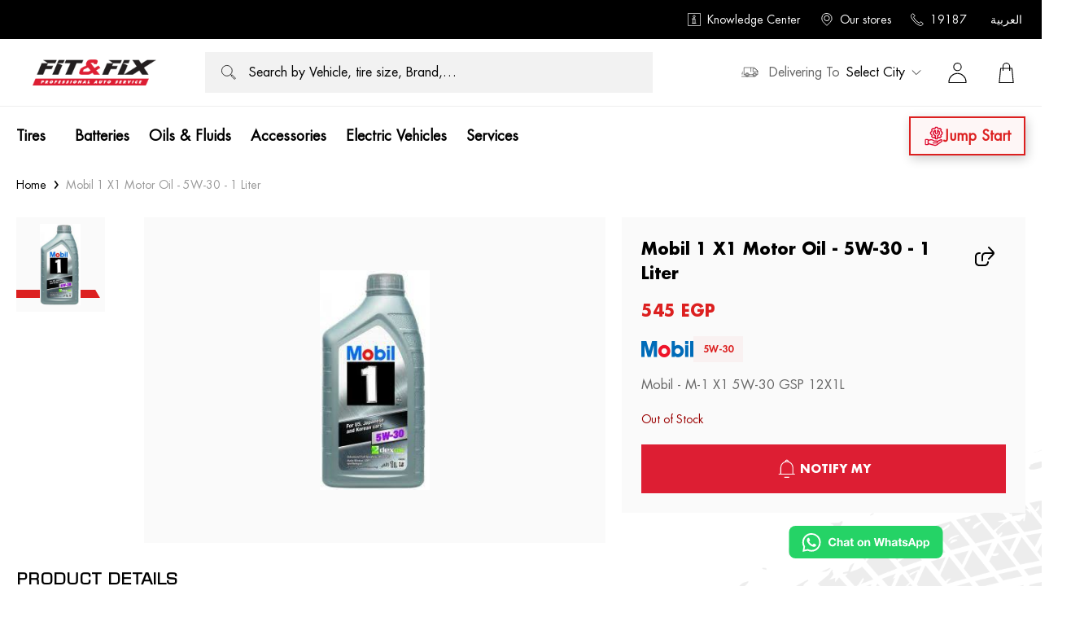

--- FILE ---
content_type: text/html; charset=utf-8
request_url: https://www.fitandfix.com/products/mobil1-x1-motor-oil-5w30-1liter
body_size: 34456
content:
<!doctype html>
<html data-n-head-ssr lang="en-US" dir="ltr" data-n-head="%7B%22lang%22:%7B%22ssr%22:%22en-US%22%7D,%22dir%22:%7B%22ssr%22:%22ltr%22%7D%7D">
  <head >
    <title>Mobil 1 X1 Motor Oil - 5W-30 - 1 Liter</title><meta data-n-head="ssr" charset="utf-8"><meta data-n-head="ssr" name="viewport" content="width=device-width, initial-scale=1"><meta data-n-head="ssr" name="facebook-domain-verification" content="4qvwxquqbbqqmy2xd5mcf2nrsj1r29"><meta data-n-head="ssr" name="google-site-verification" content="SVhJlQALJny-ZqKfmZbsZfHmxD1WV1mrivkuI96m6EM"><meta data-n-head="ssr" data-hid="charset" charset="utf-8"><meta data-n-head="ssr" data-hid="mobile-web-app-capable" name="mobile-web-app-capable" content="yes"><meta data-n-head="ssr" data-hid="apple-mobile-web-app-title" name="apple-mobile-web-app-title" content="fit-and-fix-frontend"><meta data-n-head="ssr" data-hid="author" name="author" content="Robusta"><meta data-n-head="ssr" data-hid="i18n-og" property="og:locale" content="en_US"><meta data-n-head="ssr" data-hid="i18n-og-alt-ar-EG" property="og:locale:alternate" content="ar_EG"><meta data-n-head="ssr" data-hid="og:title" name="og:title" property="og:title" content="Mobil 1 X1 Motor Oil - 5W-30 - 1 Liter"><meta data-n-head="ssr" data-hid="og:description" name="og:description" property="og:description" content="Mobil - M-1 X1 5W-30 GSP 12X1L"><meta data-n-head="ssr" data-hid="description" name="description" property="undefined" content="Mobil - M-1 X1 5W-30 GSP 12X1L"><meta data-n-head="ssr" data-hid="og:site_name" name="og:site_name" property="og:site_name" content="Fit&amp;Fix"><meta data-n-head="ssr" data-hid="og:type" name="og:type" property="og:type" content="og:product"><meta data-n-head="ssr" data-hid="og:locale" name="og:locale" property="og:locale" content="en-US"><meta data-n-head="ssr" data-hid="og:locale:alternate" name="og:locale:alternate" property="og:locale:alternate" content="ar-EG"><meta data-n-head="ssr" data-hid="og:url" name="og:url" property="undefined" content="https://www.fitandfix.com/products/mobil1-x1-motor-oil-5w30-1liter"><meta data-n-head="ssr" data-hid="og:image" name="og:image" property="og:image" content="https://fitandfix-production.s3.eu-central-1.amazonaws.com/media/catalog/product/m/9/m9.png?store=default&amp;image-type=image"><meta data-n-head="ssr" data-hid="twitter:card" name="twitter:card" property="twitter:card" content="summary_large_image"><meta data-n-head="ssr" data-hid="twitter:title" name="twitter:title" property="twitter:title" content="Mobil 1 X1 Motor Oil - 5W-30 - 1 Liter"><meta data-n-head="ssr" data-hid="twitter:description" name="twitter:description" property="twitter:description" content="Mobil - M-1 X1 5W-30 GSP 12X1L"><meta data-n-head="ssr" data-hid="twitter:image" name="twitter:image" property="twitter:image" content="https://fitandfix-production.s3.eu-central-1.amazonaws.com/media/catalog/product/m/9/m9.png?store=default&amp;image-type=image"><meta data-n-head="ssr" data-hid="og:image:0" name="og:image" property="og:image" content="https://fitandfix-production.s3.eu-central-1.amazonaws.com/media/catalog/product/m/9/m9.png?store=default&amp;image-type=image"><meta data-n-head="ssr" data-hid="product:price:amount" name="product:price:amount" content="545"><meta data-n-head="ssr" data-hid="product:price:currency" name="product:price:currency" content="EGP"><link data-n-head="ssr" rel="icon" type="image/x-icon" href="/favicon.ico"><link data-n-head="ssr" rel="preconnect" href=""><link data-n-head="ssr" rel="preconnect" href="https://be.fitandfix.com/graphql"><link data-n-head="ssr" rel="preload" href="./assets/img/hero-loader-bg.webp"><link data-n-head="ssr" rel="shortcut icon" href="/_nuxt/icons/icon_64x64.252d88.png"><link data-n-head="ssr" rel="apple-touch-icon" href="/_nuxt/icons/icon_512x512.252d88.png" sizes="512x512"><link data-n-head="ssr" rel="manifest" href="/_nuxt/manifest.cc508f1a.json" data-hid="manifest"><link data-n-head="ssr" data-hid="canonical" rel="canonical" href="https://www.https://www.fitandfix.com/products/mobil1-x1-motor-oil-5w30-1liter"><link data-n-head="ssr" data-hid="alternate-hreflang-ar" rel="alternate" hreflang="ar" href="https://www.https://www.fitandfix.com/ar/products/mobil1-x1-motor-oil-5w30-1liter"><link data-n-head="ssr" data-hid="alternate-hreflang-en" rel="alternate" hreflang="en" href="https://www.https://www.fitandfix.com/products/mobil1-x1-motor-oil-5w30-1liter"><script data-n-head="ssr" data-hid="nuxt-jsonld-79741f03" type="application/ld+json">{"@context":"https://schema.org","@type":"WebSite","url":"https://www.fitandfix.com","potentialAction":{"@type":"SearchAction","target":"https://www.fitandfix.com/search?q={search_term_string}","query-input":"required name=search_term_string"}}</script><script data-n-head="ssr" data-hid="nuxt-jsonld-40e2e44b" type="application/ld+json">{"@context":"https://schema.org","@type":"Product","name":"Mobil 1 X1 Motor Oil - 5W-30 - 1 Liter","sku":"153000","image":["https://fitandfix-production.s3.eu-central-1.amazonaws.com/media/catalog/product/m/9/m9.png?store=default&image-type=image"],"description":"Mobil - M-1 X1 5W-30 GSP 12X1L","brand":{"@type":"Brand","name":"Mobil"},"gtin":"153000","aggregateRating":{"@type":"AggregateRating","ratingValue":5,"reviewCount":1},"review":[]}</script><link rel="preload" href="/_nuxt/f798090.modern.js" as="script"><link rel="preload" href="/_nuxt/30873f7.modern.js" as="script"><link rel="preload" href="/_nuxt/bac08f4.modern.js" as="script"><link rel="preload" href="/_nuxt/cbcf1a5.modern.js" as="script"><style data-vue-ssr-id="38dfa7e4:0 20c2c1c7:0 3191d5ad:0 757226ae:0 388fd042:0 2760d0d6:0 19ff9bd5:0 0715827a:0 6b06a442:0 6906bb74:0 1c7331e0:0 00583353:0 1f9dbdb0:0 1d37f1fe:0 6346d656:0 715987de:0 7a395c90:0 30631560:0 e7c41942:0 77d2fe12:0 03fa62fb:0">/*! normalize.css v8.0.1 | MIT License | github.com/necolas/normalize.css */html{line-height:1.15;-webkit-text-size-adjust:100%}main{display:block}h1{font-size:2em}[dir] h1{margin:.67em 0}hr{box-sizing:content-box;height:0;overflow:visible}pre{font-family:monospace,monospace;font-size:1em}[dir] a{background-color:transparent}abbr[title]{text-decoration:underline;-webkit-text-decoration:underline dotted;text-decoration:underline dotted}[dir] abbr[title]{border-bottom:none}b,strong{font-weight:bolder}code,kbd,samp{font-family:monospace,monospace;font-size:1em}small{font-size:80%}sub,sup{font-size:75%;line-height:0;position:relative;vertical-align:baseline}sub{bottom:-.25em}sup{top:-.5em}[dir] img{border-style:none}button,input,optgroup,select,textarea{font-family:inherit;font-size:100%;line-height:1.15}[dir] button,[dir] input,[dir] optgroup,[dir] select,[dir] textarea{margin:0}button,input{overflow:visible}button,select{text-transform:none}[type=button],[type=reset],[type=submit],button{-webkit-appearance:button}[dir] [type=button]::-moz-focus-inner,[dir] [type=reset]::-moz-focus-inner,[dir] [type=submit]::-moz-focus-inner,[dir] button::-moz-focus-inner{border-style:none;padding:0}[type=button]:-moz-focusring,[type=reset]:-moz-focusring,[type=submit]:-moz-focusring,button:-moz-focusring{outline:1px dotted ButtonText}[dir] fieldset{padding:.35em .75em .625em}legend{box-sizing:border-box;color:inherit;display:table;max-width:100%;white-space:normal}[dir] legend{padding:0}progress{vertical-align:baseline}textarea{overflow:auto}[type=checkbox],[type=radio]{box-sizing:border-box}[dir] [type=checkbox],[dir] [type=radio]{padding:0}[type=number]::-webkit-inner-spin-button,[type=number]::-webkit-outer-spin-button{height:auto}[type=search]{-webkit-appearance:textfield;outline-offset:-2px}[type=search]::-webkit-search-decoration{-webkit-appearance:none}::-webkit-file-upload-button{-webkit-appearance:button;font:inherit}details{display:block}summary{display:list-item}[hidden],template{display:none}[dir] blockquote,[dir] dd,[dir] dl,[dir] figure,[dir] h1,[dir] h2,[dir] h3,[dir] h4,[dir] h5,[dir] h6,[dir] hr,[dir] p,[dir] pre{margin:0}[dir] button{background-color:transparent;background-image:none}button:focus{outline:1px dotted;outline:5px auto -webkit-focus-ring-color}[dir] fieldset{margin:0;padding:0}ol,ul{list-style:none}[dir] ol,[dir] ul{margin:0;padding:0}html{font-family:system-ui,-apple-system,Segoe UI,Roboto,Ubuntu,Cantarell,Noto Sans,sans-serif,BlinkMacSystemFont,"Segoe UI","Helvetica Neue",Arial,"Noto Sans","Apple Color Emoji","Segoe UI Emoji","Segoe UI Symbol","Noto Color Emoji";line-height:1.5}*,:after,:before{box-sizing:border-box}[dir] *,[dir] :after,[dir] :before{border:0 solid #e2e8f0}[dir] hr{border-top-width:1px}[dir] img{border-style:solid}textarea{resize:vertical}input::-moz-placeholder,textarea::-moz-placeholder{color:#a0aec0}input:-ms-input-placeholder,textarea:-ms-input-placeholder{color:#a0aec0}input::-ms-input-placeholder,textarea::-ms-input-placeholder{color:#a0aec0}input::placeholder,textarea::placeholder{color:#a0aec0}[dir] [role=button],[dir] button{cursor:pointer}table{border-collapse:collapse}h1,h2,h3,h4,h5,h6{font-size:inherit;font-weight:inherit}a{color:inherit;text-decoration:inherit}button,input,optgroup,select,textarea{line-height:inherit;color:inherit}[dir] button,[dir] input,[dir] optgroup,[dir] select,[dir] textarea{padding:0}code,kbd,pre,samp{font-family:Menlo,Monaco,Consolas,"Liberation Mono","Courier New",monospace}audio,canvas,embed,iframe,img,object,svg,video{display:block;vertical-align:middle}img,video{max-width:100%;height:auto}.container{width:100%}@media (min-width:576px){.container{max-width:576px}}@media (min-width:640px){.container{max-width:640px}}@media (min-width:768px){.container{max-width:768px}}@media (min-width:1024px){.container{max-width:1024px}}@media (min-width:1280px){.container{max-width:1280px}}@font-face{font-family:"Eurostile";font-weight:400;font-style:normal;font-display:swap;src:url(/_nuxt/fonts/EurostileLTStd.77554da.woff2) format("woff2"),url(/_nuxt/fonts/EurostileLTStd.b35b34e.woff) format("woff"),url(/_nuxt/fonts/EurostileLTStd.16d5713.ttf) format("truetype")}@font-face{font-family:"EurostileBoldOblique";font-weight:600;font-style:oblique;font-display:swap;src:url(/_nuxt/fonts/EurostileLTStd-BoldOblique.2ed04cd.woff2) format("woff2"),url(/_nuxt/fonts/EurostileLTStd-BoldOblique.88333d3.woff) format("woff"),url(/_nuxt/fonts/EurostileLTStd-BoldOblique.c58d926.ttf) format("truetype")}@font-face{font-family:"EurostileDemi";font-weight:500;font-style:normal;font-display:swap;src:url(/_nuxt/fonts/EurostileLTStd-Demi.0c29cfb.woff2) format("woff2"),url(/_nuxt/fonts/EurostileLTStd-Demi.7bcef84.woff) format("woff"),url(/_nuxt/fonts/EurostileLTStd-Demi.3976a8a.ttf) format("ttf")}@font-face{font-family:"Futura";font-style:normal;font-display:swap;src:url(/_nuxt/fonts/FuturaStd-Bold.a3df989.woff2) format("woff2"),url(/_nuxt/fonts/FuturaStd-Bold.45c23c5.woff) format("woff"),url(/_nuxt/fonts/FuturaStd-Bold.4d9e94a.ttf) format("truetype")}@font-face{font-family:"Futura Heavy";font-weight:600;font-style:normal;font-display:swap;src:url(/_nuxt/fonts/FuturaStd-Heavy.587cbc6.woff2) format("woff2"),url(/_nuxt/fonts/FuturaStd-Heavy.91f239c.woff) format("woff"),url(/_nuxt/fonts/FuturaStd-Heavy.85defa5.ttf) format("truetype")}@font-face{font-family:"main-futura-heavy";font-style:normal;src:url(/_nuxt/fonts/FuturaStd-Heavy.91f239c.woff) format("woff"),url(/_nuxt/fonts/FuturaStd-Heavy.91f239c.woff) format("woff"),url(/_nuxt/fonts/FuturaStd-Heavy.85defa5.ttf) format("opentype")}@font-face{font-family:"Futura";font-weight:600;font-style:oblique;font-display:swap;src:url(/_nuxt/fonts/FuturaStd-BoldOblique.8b5ad14.woff2) format("woff2"),url(/_nuxt/fonts/FuturaStd-BoldOblique.748951d.woff) format("woff"),url(/_nuxt/fonts/FuturaStd-BoldOblique.3da9935.ttf) format("truetype")}@font-face{font-family:"Futura Book";font-weight:400;font-style:normal;font-display:swap;src:url(/_nuxt/fonts/FuturaStd-Book.b2684c5.woff2) format("woff2"),url(/_nuxt/fonts/FuturaStd-Book.a51605f.woff) format("woff"),url(/_nuxt/fonts/FuturaStd-Book.06bd6f0.ttf) format("truetype")}@font-face{font-family:"Futura Book";font-weight:400;font-style:oblique;font-display:swap;src:url(/_nuxt/fonts/FuturaStd-BookOblique.df4eae5.woff2) format("woff2"),url(/_nuxt/fonts/FuturaStd-BookOblique.2d6b1f4.woff) format("woff"),url(/_nuxt/fonts/FuturaStd-BookOblique.a543f66.ttf) format("truetype")}@font-face{font-family:"Janna";font-weight:400;font-style:normal;font-display:swap;src:url(/_nuxt/fonts/JannaLTRegular.e105f94.woff2) format("woff2"),url(/_nuxt/fonts/JannaLTRegular.e94b866.woff) format("woff"),url(/_nuxt/fonts/JannaLTRegular.378ee29.ttf) format("truetype")}@font-face{font-family:"Janna";font-weight:600;font-style:normal;font-display:swap;src:url(/_nuxt/fonts/JannaLT-Bold.872df02.woff2) format("woff2"),url(/_nuxt/fonts/JannaLT-Bold.d6885e3.woff) format("woff"),url(/_nuxt/fonts/JannaLT-Bold.0655ac2.ttf) format("truetype")}@font-face{font-family:"poppins";src:url(/_nuxt/fonts/Poppins-Regular.093ee89.ttf) format("ttf"),url(/_nuxt/fonts/Poppins-Regular.093ee89.ttf) format("woff"),url(/_nuxt/fonts/FuturaStd-BoldOblique.3da9935.ttf) format("truetype")}@font-face{font-family:"cairo";src:url(/_nuxt/fonts/Cairo-Regular.45aaa2b.ttf) format("ttf"),url(/_nuxt/fonts/Cairo-Regular.45aaa2b.ttf) format("woff"),url(/_nuxt/fonts/Cairo-Regular.45aaa2b.ttf) format("truetype")}body{font-family:"Futura Book",Verdana,sans-serif}[dir=rtl] a,[dir=rtl] body,[dir=rtl] button,[dir=rtl] h1,[dir=rtl] h2,[dir=rtl] h3,[dir=rtl] h4,[dir=rtl] h5,[dir=rtl] h6,[dir=rtl] span{font-family:"Janna",sans-serif!important}.futura{font-family:"Futura",sans-serif}.poppins{font-family:"poppins",sans-serif}.cairo{font-family:"cairo",sans-serif}[dir=rtl] .futura{font-family:"Janna",sans-serif!important}.DecoratedTitle{position:relative;text-transform:uppercase;font-family:"Eurostile",sans-serif;text-overflow:ellipsis;overflow:hidden;-webkit-padding-before:32px;padding-top:32px;-webkit-padding-after:28px;padding-bottom:28px}@media (min-width:768px){.DecoratedTitle{-webkit-padding-before:48px;padding-top:48px;-webkit-padding-after:44px;padding-bottom:44px}}.DecoratedTitle:after,.DecoratedTitle:before{position:absolute;content:"";width:1px;height:35px}[dir] .DecoratedTitle:after,[dir] .DecoratedTitle:before{background-color:rgba(0,0,0,.3)}[dir=ltr] .DecoratedTitle:after,[dir=ltr] .DecoratedTitle:before{transform:rotate(45deg)}[dir=rtl] .DecoratedTitle:after,[dir=rtl] .DecoratedTitle:before{transform:rotate(-45deg)}@media (min-width:768px){.DecoratedTitle:after,.DecoratedTitle:before{height:50px}}.DecoratedTitle:before{top:0}[dir=ltr] .DecoratedTitle:before{right:calc(55% - 50px)}[dir=rtl] .DecoratedTitle:before{left:calc(55% - 50px)}@media (min-width:768px){[dir=ltr] .DecoratedTitle:before{right:calc(50% - 55px)}[dir=rtl] .DecoratedTitle:before{left:calc(50% - 55px)}}.DecoratedTitle:after{bottom:0}[dir=ltr] .DecoratedTitle:after{left:calc(50% - 50px)}[dir=rtl] .DecoratedTitle:after{right:calc(50% - 50px)}@media (min-width:768px){[dir=ltr] .DecoratedTitle:after{left:calc(50% - 45px)}[dir=rtl] .DecoratedTitle:after{right:calc(50% - 45px)}}@font-face{font-family:"swiper-icons";src:url("data:application/font-woff;charset=utf-8;base64, [base64]//wADZ2x5ZgAAAywAAADMAAAD2MHtryVoZWFkAAABbAAAADAAAAA2E2+eoWhoZWEAAAGcAAAAHwAAACQC9gDzaG10eAAAAigAAAAZAAAArgJkABFsb2NhAAAC0AAAAFoAAABaFQAUGG1heHAAAAG8AAAAHwAAACAAcABAbmFtZQAAA/gAAAE5AAACXvFdBwlwb3N0AAAFNAAAAGIAAACE5s74hXjaY2BkYGAAYpf5Hu/j+W2+MnAzMYDAzaX6QjD6/4//Bxj5GA8AuRwMYGkAPywL13jaY2BkYGA88P8Agx4j+/8fQDYfA1AEBWgDAIB2BOoAeNpjYGRgYNBh4GdgYgABEMnIABJzYNADCQAACWgAsQB42mNgYfzCOIGBlYGB0YcxjYGBwR1Kf2WQZGhhYGBiYGVmgAFGBiQQkOaawtDAoMBQxXjg/wEGPcYDDA4wNUA2CCgwsAAAO4EL6gAAeNpj2M0gyAACqxgGNWBkZ2D4/wMA+xkDdgAAAHjaY2BgYGaAYBkGRgYQiAHyGMF8FgYHIM3DwMHABGQrMOgyWDLEM1T9/w8UBfEMgLzE////P/5//f/V/xv+r4eaAAeMbAxwIUYmIMHEgKYAYjUcsDAwsLKxc3BycfPw8jEQA/[base64]/uznmfPFBNODM2K7MTQ45YEAZqGP81AmGGcF3iPqOop0r1SPTaTbVkfUe4HXj97wYE+yNwWYxwWu4v1ugWHgo3S1XdZEVqWM7ET0cfnLGxWfkgR42o2PvWrDMBSFj/IHLaF0zKjRgdiVMwScNRAoWUoH78Y2icB/yIY09An6AH2Bdu/UB+yxopYshQiEvnvu0dURgDt8QeC8PDw7Fpji3fEA4z/PEJ6YOB5hKh4dj3EvXhxPqH/SKUY3rJ7srZ4FZnh1PMAtPhwP6fl2PMJMPDgeQ4rY8YT6Gzao0eAEA409DuggmTnFnOcSCiEiLMgxCiTI6Cq5DZUd3Qmp10vO0LaLTd2cjN4fOumlc7lUYbSQcZFkutRG7g6JKZKy0RmdLY680CDnEJ+UMkpFFe1RN7nxdVpXrC4aTtnaurOnYercZg2YVmLN/d/gczfEimrE/fs/bOuq29Zmn8tloORaXgZgGa78yO9/cnXm2BpaGvq25Dv9S4E9+5SIc9PqupJKhYFSSl47+Qcr1mYNAAAAeNptw0cKwkAAAMDZJA8Q7OUJvkLsPfZ6zFVERPy8qHh2YER+3i/BP83vIBLLySsoKimrqKqpa2hp6+jq6RsYGhmbmJqZSy0sraxtbO3sHRydnEMU4uR6yx7JJXveP7WrDycAAAAAAAH//wACeNpjYGRgYOABYhkgZgJCZgZNBkYGLQZtIJsFLMYAAAw3ALgAeNolizEKgDAQBCchRbC2sFER0YD6qVQiBCv/H9ezGI6Z5XBAw8CBK/m5iQQVauVbXLnOrMZv2oLdKFa8Pjuru2hJzGabmOSLzNMzvutpB3N42mNgZGBg4GKQYzBhYMxJLMlj4GBgAYow/P/PAJJhLM6sSoWKfWCAAwDAjgbRAAB42mNgYGBkAIIbCZo5IPrmUn0hGA0AO8EFTQAA") format("woff");font-weight:400;font-style:normal}:root{--swiper-theme-color:#007aff}.swiper-container{position:relative;overflow:hidden;list-style:none;z-index:1}[dir] .swiper-container{padding:0}[dir=ltr] .swiper-container,[dir=rtl] .swiper-container{margin-left:auto;margin-right:auto}.swiper-container-vertical>.swiper-wrapper{flex-direction:column}.swiper-wrapper{position:relative;width:100%;height:100%;z-index:1;display:flex;box-sizing:content-box}[dir] .swiper-wrapper{transition-property:transform}[dir] .swiper-container-android .swiper-slide,[dir] .swiper-wrapper{transform:translateZ(0)}.swiper-container-multirow>.swiper-wrapper{flex-wrap:wrap}.swiper-container-multirow-column>.swiper-wrapper{flex-wrap:wrap;flex-direction:column}[dir] .swiper-container-free-mode>.swiper-wrapper{transition-timing-function:ease-out;margin:0 auto}.swiper-slide{flex-shrink:0;width:100%;height:100%;position:relative}[dir] .swiper-slide{transition-property:transform}.swiper-slide-invisible-blank{visibility:hidden}.swiper-container-autoheight,.swiper-container-autoheight .swiper-slide{height:auto}.swiper-container-autoheight .swiper-wrapper{align-items:flex-start}[dir] .swiper-container-autoheight .swiper-wrapper{transition-property:transform,height}.swiper-container-3d{perspective:1200px}.swiper-container-3d .swiper-cube-shadow,.swiper-container-3d .swiper-slide,.swiper-container-3d .swiper-slide-shadow-bottom,.swiper-container-3d .swiper-slide-shadow-left,.swiper-container-3d .swiper-slide-shadow-right,.swiper-container-3d .swiper-slide-shadow-top,.swiper-container-3d .swiper-wrapper{transform-style:preserve-3d}.swiper-container-3d .swiper-slide-shadow-bottom,.swiper-container-3d .swiper-slide-shadow-left,.swiper-container-3d .swiper-slide-shadow-right,.swiper-container-3d .swiper-slide-shadow-top{position:absolute;top:0;width:100%;height:100%;pointer-events:none;z-index:10}[dir=ltr] .swiper-container-3d .swiper-slide-shadow-bottom,[dir=ltr] .swiper-container-3d .swiper-slide-shadow-left,[dir=ltr] .swiper-container-3d .swiper-slide-shadow-right,[dir=ltr] .swiper-container-3d .swiper-slide-shadow-top{left:0}[dir=rtl] .swiper-container-3d .swiper-slide-shadow-bottom,[dir=rtl] .swiper-container-3d .swiper-slide-shadow-left,[dir=rtl] .swiper-container-3d .swiper-slide-shadow-right,[dir=rtl] .swiper-container-3d .swiper-slide-shadow-top{right:0}[dir=ltr] .swiper-container-3d .swiper-slide-shadow-left{background-image:linear-gradient(270deg,rgba(0,0,0,.5),transparent)}[dir=ltr] .swiper-container-3d .swiper-slide-shadow-right,[dir=rtl] .swiper-container-3d .swiper-slide-shadow-left{background-image:linear-gradient(90deg,rgba(0,0,0,.5),transparent)}[dir=rtl] .swiper-container-3d .swiper-slide-shadow-right{background-image:linear-gradient(270deg,rgba(0,0,0,.5),transparent)}[dir] .swiper-container-3d .swiper-slide-shadow-top{background-image:linear-gradient(0deg,rgba(0,0,0,.5),transparent)}[dir] .swiper-container-3d .swiper-slide-shadow-bottom{background-image:linear-gradient(180deg,rgba(0,0,0,.5),transparent)}.swiper-container-css-mode>.swiper-wrapper{overflow:auto;scrollbar-width:none;-ms-overflow-style:none}.swiper-container-css-mode>.swiper-wrapper::-webkit-scrollbar{display:none}.swiper-container-css-mode>.swiper-wrapper>.swiper-slide{scroll-snap-align:start start}.swiper-container-horizontal.swiper-container-css-mode>.swiper-wrapper{-ms-scroll-snap-type:x mandatory;scroll-snap-type:x mandatory}.swiper-container-vertical.swiper-container-css-mode>.swiper-wrapper{-ms-scroll-snap-type:y mandatory;scroll-snap-type:y mandatory}:root{--swiper-navigation-size:44px}.swiper-button-next,.swiper-button-prev{position:absolute;top:50%;width:27px;width:calc(var(--swiper-navigation-size)/44*27);height:44px;height:var(--swiper-navigation-size);z-index:10;display:flex;align-items:center;justify-content:center;color:var(--swiper-theme-color);color:var(--swiper-navigation-color,var(--swiper-theme-color))}[dir] .swiper-button-next,[dir] .swiper-button-prev{margin-top:-22px;margin-top:calc(-1*var(--swiper-navigation-size)/2);cursor:pointer}.swiper-button-next.swiper-button-disabled,.swiper-button-prev.swiper-button-disabled{opacity:.35;pointer-events:none}[dir] .swiper-button-next.swiper-button-disabled,[dir] .swiper-button-prev.swiper-button-disabled{cursor:auto}.swiper-button-next:after,.swiper-button-prev:after{font-family:swiper-icons;font-size:44px;font-size:var(--swiper-navigation-size);text-transform:none!important;letter-spacing:0;text-transform:none;font-feature-settings:normal,;font-variant:normal;line-height:1}[dir=ltr] .swiper-button-prev,[dir=ltr] .swiper-container-rtl .swiper-button-next{left:10px;right:auto}[dir=rtl] .swiper-button-prev,[dir=rtl] .swiper-container-rtl .swiper-button-next{right:10px;left:auto}.swiper-button-prev:after,.swiper-container-rtl .swiper-button-next:after{content:"prev"}[dir=ltr] .swiper-button-next,[dir=ltr] .swiper-container-rtl .swiper-button-prev{right:10px;left:auto}[dir=rtl] .swiper-button-next,[dir=rtl] .swiper-container-rtl .swiper-button-prev{left:10px;right:auto}.swiper-button-next:after,.swiper-container-rtl .swiper-button-prev:after{content:"next"}.swiper-button-next.swiper-button-white,.swiper-button-prev.swiper-button-white{--swiper-navigation-color:#fff}.swiper-button-next.swiper-button-black,.swiper-button-prev.swiper-button-black{--swiper-navigation-color:#000}.swiper-button-lock{display:none}.swiper-pagination{position:absolute;transition:opacity .3s;z-index:10}[dir] .swiper-pagination{text-align:center;transform:translateZ(0)}.swiper-pagination.swiper-pagination-hidden{opacity:0}.swiper-container-horizontal>.swiper-pagination-bullets,.swiper-pagination-custom,.swiper-pagination-fraction{bottom:10px;width:100%}[dir=ltr] .swiper-container-horizontal>.swiper-pagination-bullets,[dir=ltr] .swiper-pagination-custom,[dir=ltr] .swiper-pagination-fraction{left:0}[dir=rtl] .swiper-container-horizontal>.swiper-pagination-bullets,[dir=rtl] .swiper-pagination-custom,[dir=rtl] .swiper-pagination-fraction{right:0}.swiper-pagination-bullets-dynamic{overflow:hidden;font-size:0}.swiper-pagination-bullets-dynamic .swiper-pagination-bullet{position:relative}[dir] .swiper-pagination-bullets-dynamic .swiper-pagination-bullet{transform:scale(.33)}[dir] .swiper-pagination-bullets-dynamic .swiper-pagination-bullet-active,[dir] .swiper-pagination-bullets-dynamic .swiper-pagination-bullet-active-main{transform:scale(1)}[dir] .swiper-pagination-bullets-dynamic .swiper-pagination-bullet-active-prev{transform:scale(.66)}[dir] .swiper-pagination-bullets-dynamic .swiper-pagination-bullet-active-prev-prev{transform:scale(.33)}[dir] .swiper-pagination-bullets-dynamic .swiper-pagination-bullet-active-next{transform:scale(.66)}[dir] .swiper-pagination-bullets-dynamic .swiper-pagination-bullet-active-next-next{transform:scale(.33)}.swiper-pagination-bullet{width:8px;height:8px;display:inline-block;opacity:.2}[dir] .swiper-pagination-bullet{border-radius:100%;background:#000}button.swiper-pagination-bullet{-webkit-appearance:none;-moz-appearance:none;appearance:none}[dir] button.swiper-pagination-bullet{border:none;margin:0;padding:0;box-shadow:none}[dir] .swiper-pagination-clickable .swiper-pagination-bullet{cursor:pointer}.swiper-pagination-bullet-active{opacity:1}[dir] .swiper-pagination-bullet-active{background:var(--swiper-theme-color);background:var(--swiper-pagination-color,var(--swiper-theme-color))}.swiper-container-vertical>.swiper-pagination-bullets{top:50%}[dir] .swiper-container-vertical>.swiper-pagination-bullets{transform:translate3d(0,-50%,0)}[dir=ltr] .swiper-container-vertical>.swiper-pagination-bullets{right:10px}[dir=rtl] .swiper-container-vertical>.swiper-pagination-bullets{left:10px}.swiper-container-vertical>.swiper-pagination-bullets .swiper-pagination-bullet{display:block}[dir] .swiper-container-vertical>.swiper-pagination-bullets .swiper-pagination-bullet{margin:6px 0}.swiper-container-vertical>.swiper-pagination-bullets.swiper-pagination-bullets-dynamic{top:50%;width:8px}[dir] .swiper-container-vertical>.swiper-pagination-bullets.swiper-pagination-bullets-dynamic{transform:translateY(-50%)}.swiper-container-vertical>.swiper-pagination-bullets.swiper-pagination-bullets-dynamic .swiper-pagination-bullet{display:inline-block;transition:transform .2s,top .2s}[dir] .swiper-container-horizontal>.swiper-pagination-bullets .swiper-pagination-bullet{margin:0 4px}.swiper-container-horizontal>.swiper-pagination-bullets.swiper-pagination-bullets-dynamic{white-space:nowrap}[dir=ltr] .swiper-container-horizontal>.swiper-pagination-bullets.swiper-pagination-bullets-dynamic{left:50%;transform:translateX(-50%)}[dir=rtl] .swiper-container-horizontal>.swiper-pagination-bullets.swiper-pagination-bullets-dynamic{right:50%;transform:translateX(50%)}[dir=ltr] .swiper-container-horizontal>.swiper-pagination-bullets.swiper-pagination-bullets-dynamic .swiper-pagination-bullet{transition:transform .2s,left .2s}[dir=ltr] .swiper-container-horizontal.swiper-container-rtl>.swiper-pagination-bullets-dynamic .swiper-pagination-bullet,[dir=rtl] .swiper-container-horizontal>.swiper-pagination-bullets.swiper-pagination-bullets-dynamic .swiper-pagination-bullet{transition:transform .2s,right .2s}[dir=rtl] .swiper-container-horizontal.swiper-container-rtl>.swiper-pagination-bullets-dynamic .swiper-pagination-bullet{transition:transform .2s,left .2s}.swiper-pagination-progressbar{position:absolute}[dir] .swiper-pagination-progressbar{background:rgba(0,0,0,.25)}.swiper-pagination-progressbar .swiper-pagination-progressbar-fill{position:absolute;top:0;width:100%;height:100%}[dir] .swiper-pagination-progressbar .swiper-pagination-progressbar-fill{background:var(--swiper-theme-color);background:var(--swiper-pagination-color,var(--swiper-theme-color));transform:scale(0)}[dir=ltr] .swiper-pagination-progressbar .swiper-pagination-progressbar-fill{left:0;transform-origin:left top}[dir=rtl] .swiper-pagination-progressbar .swiper-pagination-progressbar-fill{right:0;transform-origin:right top}[dir=ltr] .swiper-container-rtl .swiper-pagination-progressbar .swiper-pagination-progressbar-fill{transform-origin:right top}[dir=rtl] .swiper-container-rtl .swiper-pagination-progressbar .swiper-pagination-progressbar-fill{transform-origin:left top}.swiper-container-horizontal>.swiper-pagination-progressbar,.swiper-container-vertical>.swiper-pagination-progressbar.swiper-pagination-progressbar-opposite{width:100%;height:4px;top:0}[dir=ltr] .swiper-container-horizontal>.swiper-pagination-progressbar,[dir=ltr] .swiper-container-vertical>.swiper-pagination-progressbar.swiper-pagination-progressbar-opposite{left:0}[dir=rtl] .swiper-container-horizontal>.swiper-pagination-progressbar,[dir=rtl] .swiper-container-vertical>.swiper-pagination-progressbar.swiper-pagination-progressbar-opposite{right:0}.swiper-container-horizontal>.swiper-pagination-progressbar.swiper-pagination-progressbar-opposite,.swiper-container-vertical>.swiper-pagination-progressbar{width:4px;height:100%;top:0}[dir=ltr] .swiper-container-horizontal>.swiper-pagination-progressbar.swiper-pagination-progressbar-opposite,[dir=ltr] .swiper-container-vertical>.swiper-pagination-progressbar{left:0}[dir=rtl] .swiper-container-horizontal>.swiper-pagination-progressbar.swiper-pagination-progressbar-opposite,[dir=rtl] .swiper-container-vertical>.swiper-pagination-progressbar{right:0}.swiper-pagination-white{--swiper-pagination-color:#fff}.swiper-pagination-black{--swiper-pagination-color:#000}.swiper-pagination-lock{display:none}.swiper-scrollbar{position:relative;-ms-touch-action:none}[dir] .swiper-scrollbar{border-radius:10px;background:rgba(0,0,0,.1)}.swiper-container-horizontal>.swiper-scrollbar{position:absolute;bottom:3px;z-index:50;height:5px;width:98%}[dir=ltr] .swiper-container-horizontal>.swiper-scrollbar{left:1%}[dir=rtl] .swiper-container-horizontal>.swiper-scrollbar{right:1%}.swiper-container-vertical>.swiper-scrollbar{position:absolute;top:1%;z-index:50;width:5px;height:98%}[dir=ltr] .swiper-container-vertical>.swiper-scrollbar{right:3px}[dir=rtl] .swiper-container-vertical>.swiper-scrollbar{left:3px}.swiper-scrollbar-drag{height:100%;width:100%;position:relative;top:0}[dir] .swiper-scrollbar-drag{background:rgba(0,0,0,.5);border-radius:10px}[dir=ltr] .swiper-scrollbar-drag{left:0}[dir=rtl] .swiper-scrollbar-drag{right:0}[dir] .swiper-scrollbar-cursor-drag{cursor:move}.swiper-scrollbar-lock{display:none}.swiper-zoom-container{width:100%;height:100%;display:flex;justify-content:center;align-items:center}[dir] .swiper-zoom-container{text-align:center}.swiper-zoom-container>canvas,.swiper-zoom-container>img,.swiper-zoom-container>svg{max-width:100%;max-height:100%;-o-object-fit:contain;object-fit:contain}[dir] .swiper-slide-zoomed{cursor:move}.swiper-lazy-preloader{width:42px;height:42px;position:absolute;top:50%;z-index:10;box-sizing:border-box}[dir] .swiper-lazy-preloader{margin-top:-21px;transform-origin:50%;border-left:4px solid var(--swiper-theme-color);border-bottom:4px solid var(--swiper-theme-color);border-right:4px solid var(--swiper-theme-color);border:4px solid var(--swiper-preloader-color,var(--swiper-theme-color));border-radius:50%;border-top:4px solid transparent}[dir=ltr] .swiper-lazy-preloader{left:50%;margin-left:-21px;-webkit-animation:swiper-preloader-spin-ltr 1s linear infinite;animation:swiper-preloader-spin-ltr 1s linear infinite}[dir=rtl] .swiper-lazy-preloader{right:50%;margin-right:-21px;-webkit-animation:swiper-preloader-spin-rtl 1s linear infinite;animation:swiper-preloader-spin-rtl 1s linear infinite}.swiper-lazy-preloader-white{--swiper-preloader-color:#fff}.swiper-lazy-preloader-black{--swiper-preloader-color:#000}@-webkit-keyframes swiper-preloader-spin-ltr{to{transform:rotate(1turn)}}@keyframes swiper-preloader-spin-ltr{to{transform:rotate(1turn)}}@-webkit-keyframes swiper-preloader-spin-rtl{to{transform:rotate(-1turn)}}@keyframes swiper-preloader-spin-rtl{to{transform:rotate(-1turn)}}.swiper-container .swiper-notification{position:absolute;top:0;pointer-events:none;opacity:0;z-index:-1000}[dir=ltr] .swiper-container .swiper-notification{left:0}[dir=rtl] .swiper-container .swiper-notification{right:0}[dir] .swiper-container-fade.swiper-container-free-mode .swiper-slide{transition-timing-function:ease-out}.swiper-container-fade .swiper-slide{pointer-events:none}[dir] .swiper-container-fade .swiper-slide{transition-property:opacity}.swiper-container-fade .swiper-slide .swiper-slide{pointer-events:none}.swiper-container-fade .swiper-slide-active,.swiper-container-fade .swiper-slide-active .swiper-slide-active{pointer-events:auto}.swiper-container-cube{overflow:visible}.swiper-container-cube .swiper-slide{pointer-events:none;-webkit-backface-visibility:hidden;backface-visibility:hidden;z-index:1;visibility:hidden;width:100%;height:100%}[dir=ltr] .swiper-container-cube .swiper-slide{transform-origin:0 0}[dir=rtl] .swiper-container-cube .swiper-slide{transform-origin:100% 0}.swiper-container-cube .swiper-slide .swiper-slide{pointer-events:none}[dir=ltr] .swiper-container-cube.swiper-container-rtl .swiper-slide{transform-origin:100% 0}[dir=rtl] .swiper-container-cube.swiper-container-rtl .swiper-slide{transform-origin:0 0}.swiper-container-cube .swiper-slide-active,.swiper-container-cube .swiper-slide-active .swiper-slide-active{pointer-events:auto}.swiper-container-cube .swiper-slide-active,.swiper-container-cube .swiper-slide-next,.swiper-container-cube .swiper-slide-next+.swiper-slide,.swiper-container-cube .swiper-slide-prev{pointer-events:auto;visibility:visible}.swiper-container-cube .swiper-slide-shadow-bottom,.swiper-container-cube .swiper-slide-shadow-left,.swiper-container-cube .swiper-slide-shadow-right,.swiper-container-cube .swiper-slide-shadow-top{z-index:0;-webkit-backface-visibility:hidden;backface-visibility:hidden}.swiper-container-cube .swiper-cube-shadow{position:absolute;bottom:0;width:100%;height:100%;opacity:.6;filter:blur(50px);z-index:0}[dir] .swiper-container-cube .swiper-cube-shadow{background:#000}[dir=ltr] .swiper-container-cube .swiper-cube-shadow{left:0}[dir=rtl] .swiper-container-cube .swiper-cube-shadow{right:0}.swiper-container-flip{overflow:visible}.swiper-container-flip .swiper-slide{pointer-events:none;-webkit-backface-visibility:hidden;backface-visibility:hidden;z-index:1}.swiper-container-flip .swiper-slide .swiper-slide{pointer-events:none}.swiper-container-flip .swiper-slide-active,.swiper-container-flip .swiper-slide-active .swiper-slide-active{pointer-events:auto}.swiper-container-flip .swiper-slide-shadow-bottom,.swiper-container-flip .swiper-slide-shadow-left,.swiper-container-flip .swiper-slide-shadow-right,.swiper-container-flip .swiper-slide-shadow-top{z-index:0;-webkit-backface-visibility:hidden;backface-visibility:hidden}body,html{width:100%;height:100%}body{font-size:14px;overflow-x:hidden}[dir] body{padding:0;margin:0}a,button{display:flex;align-items:center;justify-content:center;min-width:48px;min-height:48px}a.no-tap,button.no-tap{min-width:0;min-height:0}button:disabled{opacity:.5}[dir=ltr] .bg-gradient{background:linear-gradient(225deg,#0055b8,#00a4df)}[dir=rtl] .bg-gradient{background:linear-gradient(-225deg,#0055b8,#00a4df)}[dir] .bg-gradient.is-vertical{background:linear-gradient(0deg,#0055b8,#008cdc)}[dir=ltr] .container,[dir=rtl] .container{margin-left:auto;margin-right:auto}@media (max-width:1300px){.container{padding-left:20px;padding-right:20px}}button:focus{outline:0}.whitespace-nowrap{white-space:nowrap}.slick-dots{font-family:"Futura Book",Verdana,sans-serif;display:flex!important}[dir] .slick-dots{margin-top:40px}[dir=rtl] .slick-slider .slick-dots{flex-direction:row-reverse}.slick-dots li{display:none}.slick-dots li button{font-size:1.25rem;color:#aaa}.slick-dots li.slick-active{position:relative;display:block}[dir=ltr] .slick-dots li.slick-active{padding-right:40px}[dir=rtl] .slick-dots li.slick-active{padding-left:40px}.slick-dots li.slick-active:after{content:"";position:absolute;top:50%;display:block;width:60px;height:1px}[dir] .slick-dots li.slick-active:after{transform:translateY(-50%);background-color:#ccc}[dir=ltr] .slick-dots li.slick-active:after{right:-10px}[dir=rtl] .slick-dots li.slick-active:after{left:-10px}.slick-dots li.slick-active button{color:#e12040;font-weight:700}.slick-dots li:last-child{display:inline-block}.slick-dots li:last-child.slick-active:after{display:none}[dir=rtl] .slick-slide{float:left!important}.slick-slide>div{display:flex;justify-content:center;align-items:center}.titleFont{font-family:"Futura Heavy",Verdana,sans-serif;font-weight:650}.euroTitle{font-family:"Eurostile",sans-serif}.fontFuturaHeavy{font-family:"main-futura-heavy",sans-serif}.headingTitle{font-family:"Eurostile",sans-serif;text-transform:uppercase;position:relative}.headingTitle:after{content:"";position:absolute;bottom:-.2rem;width:2rem;height:.4rem}[dir] .headingTitle:after{background-color:#dc2020}[dir=ltr] .headingTitle:after{left:0;transform:skewX(335deg)}[dir=rtl] .headingTitle:after{right:0;transform:skewX(-335deg)}@media (min-width:1024px){.headingTitle:after{width:3rem;bottom:0}}.swiper-pagination-bullet{width:15px!important;height:15px!important}[dir] .swiper-pagination-bullet{background-color:transparent!important;border:1px solid #dc2020!important}.swiper-pagination-bullet-active{width:15px!important;height:15px!important;position:relative;display:flex;justify-content:center;align-items:center}[dir] .swiper-pagination-bullet-active{background-color:#dc2020!important}.swiper-pagination-bullet-active:after{content:"";display:block;width:12px;height:12px}[dir] .swiper-pagination-bullet-active:after{background:#dc2020;border:3px solid #fff;border-radius:50%}form input[type=date],form input[type=email],form input[type=password],form input[type=text]{--border-opacity:1;--bg-opacity:1}[dir] form input[type=date],[dir] form input[type=email],[dir] form input[type=password],[dir] form input[type=text]{border-color:#b3b3b3;border-color:rgba(179,179,179,var(--border-opacity));border-width:1px;background-color:#fff;background-color:rgba(255,255,255,var(--bg-opacity))}[dir=ltr] form input[type=tel]{border-top-left-radius:0;border-bottom-left-radius:0}[dir=rtl] form input[type=tel]{border-top-right-radius:0;border-bottom-right-radius:0}form textarea{--border-opacity:1;--bg-opacity:1}[dir] form textarea{border-color:#b3b3b3;border-color:rgba(179,179,179,var(--border-opacity));border-width:1px;background-color:#fff;background-color:rgba(255,255,255,var(--bg-opacity));padding-top:1rem}details>summary{list-style:none;position:relative}details>summary::marker{display:none}[dir=ltr] details>summary:after{right:0}[dir=rtl] details>summary:after{left:0}details>summary:after{content:"";width:20px;height:10px;top:0;position:absolute;transition:transform .3s ease}[dir] details>summary:after{background-size:20px auto!important}[dir=ltr] details>summary:after{background:url([data-uri]) 100% 0 no-repeat;transform:rotate(180deg)}[dir=rtl] details>summary:after{background:url([data-uri]) 0 0 no-repeat;transform:rotate(-180deg)}[dir] details[open]>summary:after{transform:rotate(0)}[dir=ltr] .generated-content ul{padding-left:30px}[dir=rtl] .generated-content ul{padding-right:30px}.generated-content ul{list-style:disc;-webkit-padding-start:30px;margin-top:20px;margin-bottom:20px}.generated-content *{width:100%!important}.tooltip{z-index:10000}.tooltip .popover-arrow{z-index:1;height:20px;position:absolute;--bg-opacity:1}[dir] .tooltip .popover-arrow{padding:10px;background-color:#191919;background-color:rgba(25,25,25,var(--bg-opacity))}[dir=ltr] .tooltip .popover-arrow{transform:rotate(45deg)}[dir=rtl] .tooltip .popover-arrow{transform:rotate(-45deg)}.tooltip[x-placement^=top] .tooltip-arrow{bottom:-9px}.tooltip[x-placement^=bottom] .tooltip-arrow{top:-9px}.btn{position:relative;--text-opacity:1;color:#fff;color:rgba(255,255,255,var(--text-opacity));outline:2px solid transparent;outline-offset:2px;transition:background-color .1s ease-in-out,color .1s ease-in-out,border-color .2s ease-in-out,transform .3s ease-in-out;font-size:14px}[dir] .btn{background-color:transparent;padding-top:.5rem;padding-bottom:.5rem}[dir=ltr] .btn,[dir=rtl] .btn{padding-left:1rem;padding-right:1rem}@media (min-width:1024px){[dir] .btn{padding:10px 75px}}.btn:disabled{opacity:.5;pointer-events:none}[dir] .btn:active,[dir] .btn:focus,[dir] .btn:hover{transform:translate3d(0,-1px,0)}.btn-outline{--bg-opacity:1;--border-opacity:1;--text-opacity:1;color:#000;color:rgba(0,0,0,var(--text-opacity));position:relative}[dir] .btn-outline{background-color:#fff;background-color:rgba(255,255,255,var(--bg-opacity));border-color:#000;border-color:rgba(0,0,0,var(--border-opacity));border-width:2px}.btn-outline:active,.btn-outline:focus,.btn-outline:hover{--bg-opacity:1;--text-opacity:1;color:#fff;color:rgba(255,255,255,var(--text-opacity))}[dir] .btn-outline:active,[dir] .btn-outline:focus,[dir] .btn-outline:hover{background-color:#000;background-color:rgba(0,0,0,var(--bg-opacity))}.btn-inverse:disabled,.btn:disabled{opacity:.5;pointer-events:none}.btn-inverse.is-loading,.btn.is-loading{pointer-events:none}[dir] .btn-inverse.is-loading,[dir] .btn.is-loading{cursor:progress}.btn-inverse.is-loading:after,.btn.is-loading:after{position:absolute;display:block;width:1rem;height:1rem;content:"";top:calc(50% - .5rem)}[dir] .btn-inverse.is-loading:after,[dir] .btn.is-loading:after{border-radius:2em;border-style:solid;border-width:.15em}[dir=ltr] .btn-inverse.is-loading:after,[dir=ltr] .btn.is-loading:after{left:1.5rem;border-color:transparent transparent #fff #fff;-webkit-animation:spinner-rotation-ltr .75s infinite;animation:spinner-rotation-ltr .75s infinite;-webkit-animation-timing-function:cubic-bezier(.68,-.55,.27,1.55);animation-timing-function:cubic-bezier(.68,-.55,.27,1.55)}[dir=rtl] .btn-inverse.is-loading:after,[dir=rtl] .btn.is-loading:after{right:1.5rem;border-color:transparent #fff #fff transparent;-webkit-animation:spinner-rotation-rtl .75s infinite;animation:spinner-rotation-rtl .75s infinite;-webkit-animation-timing-function:cubic-bezier(.68,-.55,.27,1.55);animation-timing-function:cubic-bezier(.68,-.55,.27,1.55)}@-webkit-keyframes spinner-rotation-ltr{to{transform:rotate(1turn)}}@keyframes spinner-rotation-ltr{to{transform:rotate(1turn)}}@-webkit-keyframes spinner-rotation-rtl{to{transform:rotate(-1turn)}}@keyframes spinner-rotation-rtl{to{transform:rotate(-1turn)}}.link:focus{outline:1px dashed #000;outline-offset:-1px}.space-y-3>:not(template)~:not(template){--space-y-reverse:0}[dir] .space-y-3>:not(template)~:not(template){margin-top:calc(0.75rem*(1 - var(--space-y-reverse)));margin-bottom:calc(0.75rem*var(--space-y-reverse))}.space-y-4>:not(template)~:not(template){--space-y-reverse:0}[dir] .space-y-4>:not(template)~:not(template){margin-top:calc(1rem*(1 - var(--space-y-reverse)));margin-bottom:calc(1rem*var(--space-y-reverse))}.space-x-4>:not(template)~:not(template){--space-x-reverse:0}[dir=ltr] .space-x-4>:not(template)~:not(template){margin-right:calc(1rem*var(--space-x-reverse));margin-left:calc(1rem*(1 - var(--space-x-reverse)))}[dir=rtl] .space-x-4>:not(template)~:not(template){margin-left:calc(1rem*var(--space-x-reverse));margin-right:calc(1rem*(1 - var(--space-x-reverse)))}.space-y-5>:not(template)~:not(template){--space-y-reverse:0}[dir] .space-y-5>:not(template)~:not(template){margin-top:calc(1.25rem*(1 - var(--space-y-reverse)));margin-bottom:calc(1.25rem*var(--space-y-reverse))}.space-y-sm>:not(template)~:not(template){--space-y-reverse:0}[dir] .space-y-sm>:not(template)~:not(template){margin-top:calc(20px*(1 - var(--space-y-reverse)));margin-bottom:calc(20px*var(--space-y-reverse))}.sr-only{position:absolute;width:1px;height:1px;overflow:hidden;clip:rect(0,0,0,0);white-space:nowrap}[dir] .sr-only{padding:0;margin:-1px;border-width:0}[dir] .bg-transparent{background-color:transparent}.bg-black{--bg-opacity:1}[dir] .bg-black{background-color:#000;background-color:rgba(0,0,0,var(--bg-opacity))}.bg-white{--bg-opacity:1}[dir] .bg-white{background-color:#fff;background-color:rgba(255,255,255,var(--bg-opacity))}.bg-red-100{--bg-opacity:1}[dir] .bg-red-100{background-color:#de0d30;background-color:rgba(222,13,48,var(--bg-opacity))}.bg-red-200{--bg-opacity:1}[dir] .bg-red-200{background-color:#dd1e33;background-color:rgba(221,30,51,var(--bg-opacity))}.bg-red-300{--bg-opacity:1}[dir] .bg-red-300{background-color:#feb2b2;background-color:rgba(254,178,178,var(--bg-opacity))}.bg-red-400{--bg-opacity:1}[dir] .bg-red-400{background-color:#fdf3f4;background-color:rgba(253,243,244,var(--bg-opacity))}.bg-red-500{--bg-opacity:1}[dir] .bg-red-500{background-color:#f33;background-color:rgba(255,51,51,var(--bg-opacity))}.bg-red-900{--bg-opacity:1}[dir] .bg-red-900{background-color:#dc2020;background-color:rgba(220,32,32,var(--bg-opacity))}.bg-green-200{--bg-opacity:1}[dir] .bg-green-200{background-color:#eeffe5;background-color:rgba(238,255,229,var(--bg-opacity))}.bg-green-500{--bg-opacity:1}[dir] .bg-green-500{background-color:#e7f5e4;background-color:rgba(231,245,228,var(--bg-opacity))}.bg-blue-100{--bg-opacity:1}[dir] .bg-blue-100{background-color:#ebf8ff;background-color:rgba(235,248,255,var(--bg-opacity))}.bg-primary-800{--bg-opacity:1}[dir] .bg-primary-800{background-color:#000;background-color:rgba(0,0,0,var(--bg-opacity))}.bg-primary-700{--bg-opacity:1}[dir] .bg-primary-700{background-color:#191919;background-color:rgba(25,25,25,var(--bg-opacity))}.bg-primary-100{--bg-opacity:1}[dir] .bg-primary-100{background-color:#e6e6e6;background-color:rgba(230,230,230,var(--bg-opacity))}.bg-tertiary-500{--bg-opacity:1}[dir] .bg-tertiary-500{background-color:#000;background-color:rgba(0,0,0,var(--bg-opacity))}.bg-tertiary-200{--bg-opacity:1}[dir] .bg-tertiary-200{background-color:#999;background-color:rgba(153,153,153,var(--bg-opacity))}.bg-green-50{--bg-opacity:1}[dir] .bg-green-50{background-color:#dbf1d9;background-color:rgba(219,241,217,var(--bg-opacity))}.bg-red-50{--bg-opacity:1}[dir] .bg-red-50{background-color:#ff5d5d;background-color:rgba(255,93,93,var(--bg-opacity))}.bg-page-bg{--bg-opacity:1}[dir] .bg-page-bg{background-color:#fafafa;background-color:rgba(250,250,250,var(--bg-opacity))}.bg-orange-bg{--bg-opacity:1}[dir] .bg-orange-bg{background-color:#fff5f0;background-color:rgba(255,245,240,var(--bg-opacity))}.bg-neon-green-bg{--bg-opacity:1}[dir] .bg-neon-green-bg{background-color:#eeffe5;background-color:rgba(238,255,229,var(--bg-opacity))}.bg-grey-100{--bg-opacity:1}[dir] .bg-grey-100{background-color:#fafafa;background-color:rgba(250,250,250,var(--bg-opacity))}.bg-grey-150{--bg-opacity:1}[dir] .bg-grey-150{background-color:#f2f2f2;background-color:rgba(242,242,242,var(--bg-opacity))}.bg-grey-200{--bg-opacity:1}[dir] .bg-grey-200{background-color:#e6e6e6;background-color:rgba(230,230,230,var(--bg-opacity))}.bg-grey-300{--bg-opacity:1}[dir] .bg-grey-300{background-color:#fafafa;background-color:rgba(250,250,250,var(--bg-opacity))}.bg-grey-400{--bg-opacity:1}[dir] .bg-grey-400{background-color:#f7f7f7;background-color:rgba(247,247,247,var(--bg-opacity))}.bg-grey-600{--bg-opacity:1}[dir] .bg-grey-600{background-color:#eee;background-color:rgba(238,238,238,var(--bg-opacity))}.bg-grey-700{--bg-opacity:1}[dir] .bg-grey-700{background-color:#f8f8f8;background-color:rgba(248,248,248,var(--bg-opacity))}.bg-grey-tint{--bg-opacity:1}[dir] .bg-grey-tint{background-color:#f3f3f3;background-color:rgba(243,243,243,var(--bg-opacity))}[dir] .bg-light-red{background-color:rgba(220,32,32,.03922)}.hover\:bg-primary-600:hover{--bg-opacity:1}[dir] .hover\:bg-primary-600:hover{background-color:#4d4d4d;background-color:rgba(77,77,77,var(--bg-opacity))}.hover\:bg-primary-100:hover{--bg-opacity:1}[dir] .hover\:bg-primary-100:hover{background-color:#e6e6e6;background-color:rgba(230,230,230,var(--bg-opacity))}.hover\:bg-grey-tint:hover{--bg-opacity:1}[dir] .hover\:bg-grey-tint:hover{background-color:#f3f3f3;background-color:rgba(243,243,243,var(--bg-opacity))}.focus\:bg-primary-600:focus{--bg-opacity:1}[dir] .focus\:bg-primary-600:focus{background-color:#4d4d4d;background-color:rgba(77,77,77,var(--bg-opacity))}[dir] .bg-center{background-position:50%}[dir] .bg-cover{background-size:cover}[dir] .border-transparent{border-color:transparent}[dir] .border-current{border-color:currentColor}.border-black{--border-opacity:1}[dir] .border-black{border-color:#000;border-color:rgba(0,0,0,var(--border-opacity))}.border-white{--border-opacity:1}[dir] .border-white{border-color:#fff;border-color:rgba(255,255,255,var(--border-opacity))}.border-gray-200{--border-opacity:1}[dir] .border-gray-200{border-color:#edf2f7;border-color:rgba(237,242,247,var(--border-opacity))}.border-gray-300{--border-opacity:1}[dir] .border-gray-300{border-color:#e2e8f0;border-color:rgba(226,232,240,var(--border-opacity))}.border-gray-400{--border-opacity:1}[dir] .border-gray-400{border-color:#cbd5e0;border-color:rgba(203,213,224,var(--border-opacity))}.border-gray-500{--border-opacity:1}[dir] .border-gray-500{border-color:#a0aec0;border-color:rgba(160,174,192,var(--border-opacity))}.border-red-200{--border-opacity:1}[dir] .border-red-200{border-color:#dd1e33;border-color:rgba(221,30,51,var(--border-opacity))}.border-red-900{--border-opacity:1}[dir] .border-red-900{border-color:#dc2020;border-color:rgba(220,32,32,var(--border-opacity))}.border-green-400{--border-opacity:1}[dir] .border-green-400{border-color:#10a400;border-color:rgba(16,164,0,var(--border-opacity))}.border-primary-800{--border-opacity:1}[dir] .border-primary-800{border-color:#000;border-color:rgba(0,0,0,var(--border-opacity))}.border-primary-700{--border-opacity:1}[dir] .border-primary-700{border-color:#191919;border-color:rgba(25,25,25,var(--border-opacity))}.border-primary-200{--border-opacity:1}[dir] .border-primary-200{border-color:#b3b3b3;border-color:rgba(179,179,179,var(--border-opacity))}.border-primary-100{--border-opacity:1}[dir] .border-primary-100{border-color:#e6e6e6;border-color:rgba(230,230,230,var(--border-opacity))}.border-secondary-300{--border-opacity:1}[dir] .border-secondary-300{border-color:#f9f9f9;border-color:rgba(249,249,249,var(--border-opacity))}.border-secondary-200{--border-opacity:1}[dir] .border-secondary-200{border-color:#eceded;border-color:rgba(236,237,237,var(--border-opacity))}.border-tertiary-300{--border-opacity:1}[dir] .border-tertiary-300{border-color:#666;border-color:rgba(102,102,102,var(--border-opacity))}.border-grey-100{--border-opacity:1}[dir] .border-grey-100{border-color:#fafafa;border-color:rgba(250,250,250,var(--border-opacity))}.border-grey-200{--border-opacity:1}[dir] .border-grey-200{border-color:#e6e6e6;border-color:rgba(230,230,230,var(--border-opacity))}.border-grey-500{--border-opacity:1}[dir] .border-grey-500{border-color:#ececec;border-color:rgba(236,236,236,var(--border-opacity))}.border-grey-600{--border-opacity:1}[dir] .border-grey-600{border-color:#eee;border-color:rgba(238,238,238,var(--border-opacity))}.border-grey-tint-11{--border-opacity:1}[dir] .border-grey-tint-11{border-color:#ededed;border-color:rgba(237,237,237,var(--border-opacity))}.border-dark-grey-100{--border-opacity:1}[dir] .border-dark-grey-100{border-color:#666;border-color:rgba(102,102,102,var(--border-opacity))}.border-dark-grey-300{--border-opacity:1}[dir] .border-dark-grey-300{border-color:#ccc;border-color:rgba(204,204,204,var(--border-opacity))}[dir] .rounded-sm{border-radius:.125rem}[dir] .rounded{border-radius:.25rem}[dir] .rounded-md{border-radius:.375rem}[dir] .rounded-lg{border-radius:.5rem}[dir] .rounded-full{border-radius:9999px}[dir=ltr] .rounded-b,[dir=rtl] .rounded-b{border-bottom-right-radius:.25rem;border-bottom-left-radius:.25rem}[dir=ltr] .rounded-t-lg,[dir=rtl] .rounded-t-lg{border-top-left-radius:.5rem;border-top-right-radius:.5rem}[dir=ltr] .rounded-r-lg{border-top-right-radius:.5rem;border-bottom-right-radius:.5rem}[dir=rtl] .rounded-r-lg{border-top-left-radius:.5rem;border-bottom-left-radius:.5rem}[dir=ltr] .rounded-b-lg,[dir=rtl] .rounded-b-lg{border-bottom-right-radius:.5rem;border-bottom-left-radius:.5rem}[dir=ltr] .rounded-t-2xl,[dir=rtl] .rounded-t-2xl{border-top-left-radius:1rem;border-top-right-radius:1rem}[dir] .border-solid{border-style:solid}[dir] .border-none{border-style:none}[dir] .border-0{border-width:0}[dir] .border-2{border-width:2px}[dir] .border-4{border-width:4px}[dir] .border{border-width:1px}[dir=ltr] .border-r-2{border-right-width:2px}[dir=rtl] .border-r-2{border-left-width:2px}[dir] .border-b-2{border-bottom-width:2px}[dir] .border-b-4{border-bottom-width:4px}[dir] .border-b-8{border-bottom-width:8px}[dir] .border-t{border-top-width:1px}[dir=ltr] .border-r{border-right-width:1px}[dir=rtl] .border-r{border-left-width:1px}[dir] .border-b{border-bottom-width:1px}[dir=ltr] .border-l{border-left-width:1px}[dir=rtl] .border-l{border-right-width:1px}[dir] .cursor-pointer{cursor:pointer}[dir] .cursor-move{cursor:move}[dir] .cursor-not-allowed{cursor:not-allowed}.block{display:block}.inline-block{display:inline-block}.inline{display:inline}.flex{display:flex}.inline-flex{display:inline-flex}.table{display:table}.grid{display:grid}.hidden{display:none}.flex-row{flex-direction:row}.flex-row-reverse{flex-direction:row-reverse}.flex-col{flex-direction:column}.flex-col-reverse{flex-direction:column-reverse}.flex-wrap{flex-wrap:wrap}.flex-no-wrap{flex-wrap:nowrap}.items-start{align-items:flex-start}.items-end{align-items:flex-end}.items-center{align-items:center}.items-baseline{align-items:baseline}.self-start{align-self:flex-start}.self-end{align-self:flex-end}.self-center{align-self:center}.justify-items-start{justify-items:start}.justify-start{justify-content:flex-start}.justify-end{justify-content:flex-end}.justify-center{justify-content:center}.justify-between{justify-content:space-between}.justify-around{justify-content:space-around}.justify-self-end{justify-self:end}.justify-self-center{justify-self:center}.flex-1{flex:1 1 0%}.flex-auto{flex:1 1 auto}.flex-grow{flex-grow:1}.flex-shrink-0{flex-shrink:0}.flex-shrink{flex-shrink:1}.order-1{order:1}.order-2{order:2}.order-3{order:3}.order-first{order:-9999}.order-last{order:9999}.font-thin{font-weight:200}.font-light{font-weight:300}.font-normal{font-weight:400}.font-medium{font-weight:500}.font-semibold{font-weight:600}.font-bold{font-weight:700}.font-extrabold{font-weight:800}.font-black{font-weight:900}.h-0{height:0}.h-2{height:.5rem}.h-3{height:.75rem}.h-4{height:1rem}.h-5{height:1.25rem}.h-6{height:1.5rem}.h-8{height:2rem}.h-10{height:2.5rem}.h-12{height:3rem}.h-16{height:4rem}.h-20{height:5rem}.h-24{height:6rem}.h-40{height:10rem}.h-48{height:12rem}.h-56{height:14rem}.h-64{height:16rem}.h-auto{height:auto}.h-xs{height:15px}.h-sm{height:20px}.h-md{height:25px}.h-full{height:100%}.h-screen{height:100vh}.text-xs{font-size:.75rem}.text-sm{font-size:.875rem}.text-base{font-size:1rem}.text-lg{font-size:1.125rem}.text-xl{font-size:1.25rem}.text-2xl{font-size:1.5rem}.text-3xl{font-size:1.875rem}.text-4xl{font-size:2.25rem}.text-4\.5xl{font-size:42px;line-height:50px}.leading-6{line-height:1.5rem}.leading-8{line-height:2rem}.leading-none{line-height:1}.list-disc{list-style-type:disc}[dir] .m-2{margin:.5rem}[dir] .m-4{margin:1rem}[dir=ltr] .mx-0,[dir=rtl] .mx-0{margin-left:0;margin-right:0}[dir] .my-1{margin-top:.25rem;margin-bottom:.25rem}[dir=ltr] .mx-1,[dir=rtl] .mx-1{margin-left:.25rem;margin-right:.25rem}[dir] .my-2{margin-top:.5rem;margin-bottom:.5rem}[dir=ltr] .mx-2,[dir=rtl] .mx-2{margin-left:.5rem;margin-right:.5rem}[dir] .my-3{margin-top:.75rem;margin-bottom:.75rem}[dir=ltr] .mx-3,[dir=rtl] .mx-3{margin-left:.75rem;margin-right:.75rem}[dir] .my-4{margin-top:1rem;margin-bottom:1rem}[dir=ltr] .mx-4,[dir=rtl] .mx-4{margin-left:1rem;margin-right:1rem}[dir] .my-5{margin-top:1.25rem;margin-bottom:1.25rem}[dir] .my-6{margin-top:1.5rem;margin-bottom:1.5rem}[dir=ltr] .mx-6,[dir=rtl] .mx-6{margin-left:1.5rem;margin-right:1.5rem}[dir] .my-8{margin-top:2rem;margin-bottom:2rem}[dir] .my-10{margin-top:2.5rem;margin-bottom:2.5rem}[dir] .my-12{margin-top:3rem;margin-bottom:3rem}[dir] .my-16{margin-top:4rem;margin-bottom:4rem}[dir] .my-20{margin-top:5rem;margin-bottom:5rem}[dir=ltr] .mx-auto,[dir=rtl] .mx-auto{margin-left:auto;margin-right:auto}[dir=ltr] .mx-xs,[dir=rtl] .mx-xs{margin-left:15px;margin-right:15px}[dir] .mt-0{margin-top:0}[dir=ltr] .mr-0{margin-right:0}[dir=rtl] .mr-0{margin-left:0}[dir] .mb-0{margin-bottom:0}[dir=ltr] .ml-0{margin-left:0}[dir=rtl] .ml-0{margin-right:0}[dir] .mt-1{margin-top:.25rem}[dir=ltr] .mr-1{margin-right:.25rem}[dir=rtl] .mr-1{margin-left:.25rem}[dir] .mb-1{margin-bottom:.25rem}[dir=ltr] .ml-1{margin-left:.25rem}[dir=rtl] .ml-1{margin-right:.25rem}[dir] .mt-2{margin-top:.5rem}[dir=ltr] .mr-2{margin-right:.5rem}[dir=rtl] .mr-2{margin-left:.5rem}[dir] .mb-2{margin-bottom:.5rem}[dir=ltr] .ml-2{margin-left:.5rem}[dir=rtl] .ml-2{margin-right:.5rem}[dir] .mt-3{margin-top:.75rem}[dir=ltr] .mr-3{margin-right:.75rem}[dir=rtl] .mr-3{margin-left:.75rem}[dir] .mb-3{margin-bottom:.75rem}[dir=ltr] .ml-3{margin-left:.75rem}[dir=rtl] .ml-3{margin-right:.75rem}[dir] .mt-4{margin-top:1rem}[dir=ltr] .mr-4{margin-right:1rem}[dir=rtl] .mr-4{margin-left:1rem}[dir] .mb-4{margin-bottom:1rem}[dir=ltr] .ml-4{margin-left:1rem}[dir=rtl] .ml-4{margin-right:1rem}[dir] .mt-5{margin-top:1.25rem}[dir=ltr] .mr-5{margin-right:1.25rem}[dir=rtl] .mr-5{margin-left:1.25rem}[dir] .mb-5{margin-bottom:1.25rem}[dir=ltr] .ml-5{margin-left:1.25rem}[dir=rtl] .ml-5{margin-right:1.25rem}[dir] .mt-6{margin-top:1.5rem}[dir=ltr] .mr-6{margin-right:1.5rem}[dir=rtl] .mr-6{margin-left:1.5rem}[dir] .mb-6{margin-bottom:1.5rem}[dir=ltr] .ml-6{margin-left:1.5rem}[dir=rtl] .ml-6{margin-right:1.5rem}[dir] .mt-8{margin-top:2rem}[dir=ltr] .mr-8{margin-right:2rem}[dir=rtl] .mr-8{margin-left:2rem}[dir] .mb-8{margin-bottom:2rem}[dir] .mt-10{margin-top:2.5rem}[dir=ltr] .mr-10{margin-right:2.5rem}[dir=rtl] .mr-10{margin-left:2.5rem}[dir] .mb-10{margin-bottom:2.5rem}[dir=ltr] .ml-10{margin-left:2.5rem}[dir=rtl] .ml-10{margin-right:2.5rem}[dir] .mt-12{margin-top:3rem}[dir] .mb-12{margin-bottom:3rem}[dir] .mt-16{margin-top:4rem}[dir] .mb-16{margin-bottom:4rem}[dir] .mt-20{margin-top:5rem}[dir] .mb-20{margin-bottom:5rem}[dir] .mt-24{margin-top:6rem}[dir] .mt-32{margin-top:8rem}[dir=ltr] .mr-auto{margin-right:auto}[dir=ltr] .ml-auto,[dir=rtl] .mr-auto{margin-left:auto}[dir=rtl] .ml-auto{margin-right:auto}[dir] .mt-xs{margin-top:15px}[dir] .mt-sm{margin-top:20px}[dir] .mb-sm{margin-bottom:20px}[dir=ltr] .ml-sm{margin-left:20px}[dir=rtl] .ml-sm{margin-right:20px}[dir] .mt-md{margin-top:25px}[dir] .mb-md{margin-bottom:25px}[dir] .-mt-2{margin-top:-.5rem}[dir=ltr] .-mr-2{margin-right:-.5rem}[dir=rtl] .-mr-2{margin-left:-.5rem}[dir] .-mt-5{margin-top:-1.25rem}[dir] .-mt-md{margin-top:-25px}.max-h-full{max-height:100%}.max-w-xs{max-width:20rem}.max-w-sm{max-width:24rem}.max-w-md{max-width:28rem}.max-w-lg{max-width:32rem}.max-w-xl{max-width:36rem}.max-w-2xl{max-width:42rem}.max-w-3xl{max-width:48rem}.max-w-4xl{max-width:56rem}.max-w-5xl{max-width:64rem}.max-w-6xl{max-width:72rem}.max-w-full{max-width:100%}.min-h-0{min-height:0}.min-w-0{min-width:0}.min-w-full{min-width:100%}.object-contain{-o-object-fit:contain;object-fit:contain}.object-cover{-o-object-fit:cover;object-fit:cover}.object-fill{-o-object-fit:fill;object-fit:fill}.object-bottom{-o-object-position:bottom;object-position:bottom}.object-center{-o-object-position:center;object-position:center}.opacity-0{opacity:0}.opacity-25{opacity:.25}.opacity-50{opacity:.5}.opacity-75{opacity:.75}.opacity-100{opacity:1}.focus\:outline-none:focus,.outline-none{outline:2px solid transparent;outline-offset:2px}.overflow-hidden{overflow:hidden}.overflow-x-auto{overflow-x:auto}.overflow-y-auto{overflow-y:auto}.overflow-x-hidden{overflow-x:hidden}[dir] .p-0{padding:0}[dir] .p-1{padding:.25rem}[dir] .p-2{padding:.5rem}[dir] .p-3{padding:.75rem}[dir] .p-4{padding:1rem}[dir] .p-5{padding:1.25rem}[dir] .p-6{padding:1.5rem}[dir] .p-8{padding:2rem}[dir] .p-10{padding:2.5rem}[dir] .p-xs{padding:15px}[dir] .p-sm{padding:20px}[dir] .py-0{padding-top:0;padding-bottom:0}[dir=ltr] .px-0,[dir=rtl] .px-0{padding-left:0;padding-right:0}[dir] .py-1{padding-top:.25rem;padding-bottom:.25rem}[dir=ltr] .px-1,[dir=rtl] .px-1{padding-left:.25rem;padding-right:.25rem}[dir] .py-2{padding-top:.5rem;padding-bottom:.5rem}[dir=ltr] .px-2,[dir=rtl] .px-2{padding-left:.5rem;padding-right:.5rem}[dir] .py-3{padding-top:.75rem;padding-bottom:.75rem}[dir=ltr] .px-3,[dir=rtl] .px-3{padding-left:.75rem;padding-right:.75rem}[dir] .py-4{padding-top:1rem;padding-bottom:1rem}[dir=ltr] .px-4,[dir=rtl] .px-4{padding-left:1rem;padding-right:1rem}[dir] .py-5{padding-top:1.25rem;padding-bottom:1.25rem}[dir=ltr] .px-5,[dir=rtl] .px-5{padding-left:1.25rem;padding-right:1.25rem}[dir] .py-6{padding-top:1.5rem;padding-bottom:1.5rem}[dir=ltr] .px-6,[dir=rtl] .px-6{padding-left:1.5rem;padding-right:1.5rem}[dir=ltr] .px-8,[dir=rtl] .px-8{padding-left:2rem;padding-right:2rem}[dir] .py-10{padding-top:2.5rem;padding-bottom:2.5rem}[dir=ltr] .px-10,[dir=rtl] .px-10{padding-left:2.5rem;padding-right:2.5rem}[dir] .py-12{padding-top:3rem;padding-bottom:3rem}[dir=ltr] .px-12,[dir=rtl] .px-12{padding-left:3rem;padding-right:3rem}[dir] .py-16{padding-top:4rem;padding-bottom:4rem}[dir=ltr] .px-16,[dir=rtl] .px-16{padding-left:4rem;padding-right:4rem}[dir] .py-32{padding-top:8rem;padding-bottom:8rem}[dir] .py-xs{padding-top:15px;padding-bottom:15px}[dir=ltr] .px-xs,[dir=rtl] .px-xs{padding-left:15px;padding-right:15px}[dir] .py-sm{padding-top:20px;padding-bottom:20px}[dir=ltr] .px-sm,[dir=rtl] .px-sm{padding-left:20px;padding-right:20px}[dir] .pt-0{padding-top:0}[dir=ltr] .pr-0{padding-right:0}[dir=rtl] .pr-0{padding-left:0}[dir] .pb-0{padding-bottom:0}[dir=ltr] .pl-0{padding-left:0}[dir=rtl] .pl-0{padding-right:0}[dir=ltr] .pl-1{padding-left:.25rem}[dir=rtl] .pl-1{padding-right:.25rem}[dir] .pt-2{padding-top:.5rem}[dir=ltr] .pr-2{padding-right:.5rem}[dir=rtl] .pr-2{padding-left:.5rem}[dir] .pb-2{padding-bottom:.5rem}[dir=ltr] .pl-2{padding-left:.5rem}[dir=rtl] .pl-2{padding-right:.5rem}[dir] .pt-3{padding-top:.75rem}[dir=ltr] .pr-3{padding-right:.75rem}[dir=rtl] .pr-3{padding-left:.75rem}[dir] .pb-3{padding-bottom:.75rem}[dir=ltr] .pl-3{padding-left:.75rem}[dir=rtl] .pl-3{padding-right:.75rem}[dir] .pt-4{padding-top:1rem}[dir=ltr] .pr-4{padding-right:1rem}[dir=rtl] .pr-4{padding-left:1rem}[dir] .pb-4{padding-bottom:1rem}[dir=ltr] .pl-4{padding-left:1rem}[dir=rtl] .pl-4{padding-right:1rem}[dir] .pt-5{padding-top:1.25rem}[dir=ltr] .pr-5{padding-right:1.25rem}[dir=rtl] .pr-5{padding-left:1.25rem}[dir] .pb-5{padding-bottom:1.25rem}[dir=ltr] .pl-5{padding-left:1.25rem}[dir=rtl] .pl-5{padding-right:1.25rem}[dir] .pt-6{padding-top:1.5rem}[dir=ltr] .pr-6{padding-right:1.5rem}[dir=rtl] .pr-6{padding-left:1.5rem}[dir] .pb-6{padding-bottom:1.5rem}[dir=ltr] .pl-6{padding-left:1.5rem}[dir=rtl] .pl-6{padding-right:1.5rem}[dir] .pt-8{padding-top:2rem}[dir] .pb-8{padding-bottom:2rem}[dir=ltr] .pl-8{padding-left:2rem}[dir=rtl] .pl-8{padding-right:2rem}[dir] .pt-10{padding-top:2.5rem}[dir] .pb-10{padding-bottom:2.5rem}[dir] .pt-12{padding-top:3rem}[dir=ltr] .pr-12{padding-right:3rem}[dir=rtl] .pr-12{padding-left:3rem}[dir] .pb-12{padding-bottom:3rem}[dir=ltr] .pl-12{padding-left:3rem}[dir=rtl] .pl-12{padding-right:3rem}[dir] .pt-16{padding-top:4rem}[dir] .pb-16{padding-bottom:4rem}[dir] .pb-32{padding-bottom:8rem}[dir=ltr] .pr-xs{padding-right:15px}[dir=rtl] .pr-xs{padding-left:15px}.pointer-events-none{pointer-events:none}.static{position:static}.fixed{position:fixed}.absolute{position:absolute}.relative{position:relative}.sticky{position:sticky}.inset-0{top:0;bottom:0}[dir=ltr] .inset-0,[dir=rtl] .inset-0{right:0;left:0}.top-0{top:0}[dir=ltr] .right-0{right:0}[dir=rtl] .right-0{left:0}.bottom-0{bottom:0}[dir=ltr] .left-0{left:0}[dir=rtl] .left-0{right:0}.top-auto{top:auto}[dir=ltr] .right-auto{right:auto}[dir=rtl] .right-auto{left:auto}.bottom-auto{bottom:auto}[dir=ltr] .left-auto{left:auto}[dir=rtl] .left-auto{right:auto}.resize{resize:both}[dir] .shadow-sm{box-shadow:0 1px 2px 0 rgba(0,0,0,.05)}[dir] .shadow{box-shadow:0 1px 3px 0 rgba(0,0,0,.1),0 1px 2px 0 rgba(0,0,0,.06)}[dir] .shadow-md{box-shadow:0 4px 6px -1px rgba(0,0,0,.1),0 2px 4px -1px rgba(0,0,0,.06)}[dir] .shadow-custom{box-shadow:0 0 14px 0 hsla(0,0%,87.8%,.28) ;}[dir=ltr] .shadow-btn{box-shadow:2px 4px 12.5px 0 rgba(0,0,0,.2)}[dir=rtl] .shadow-btn{box-shadow:-2px 4px 12.5px 0 rgba(0,0,0,.2)}[dir] .shadow-jumpStartImg{box-shadow:0 0 8px 0 rgba(0,0,0,.1)}[dir] .shadow-placeOderMobile{box-shadow:0 -4px 26.2px 0 rgba(0,0,0,.12)}.fill-current{fill:currentColor}.stroke-current{stroke:currentColor}[dir=ltr] .text-left{text-align:left}[dir=rtl] .text-left{text-align:right}[dir] .text-center{text-align:center}[dir=ltr] .text-right{text-align:right}[dir=rtl] .text-right{text-align:left}.text-black{--text-opacity:1;color:#000;color:rgba(0,0,0,var(--text-opacity))}.text-white{--text-opacity:1;color:#fff;color:rgba(255,255,255,var(--text-opacity))}.text-gray-600{--text-opacity:1;color:#718096;color:rgba(113,128,150,var(--text-opacity))}.text-red-100{--text-opacity:1;color:#de0d30;color:rgba(222,13,48,var(--text-opacity))}.text-red-200{--text-opacity:1;color:#dd1e33;color:rgba(221,30,51,var(--text-opacity))}.text-red-500{--text-opacity:1;color:#f33;color:rgba(255,51,51,var(--text-opacity))}.text-red-600{--text-opacity:1;color:#e53e3e;color:rgba(229,62,62,var(--text-opacity))}.text-red-900{--text-opacity:1;color:#dc2020;color:rgba(220,32,32,var(--text-opacity))}.text-orange{--text-opacity:1;color:#ff7a30;color:rgba(255,122,48,var(--text-opacity))}.text-green-100{--text-opacity:1;color:#37b634;color:rgba(55,182,52,var(--text-opacity))}.text-green-400{--text-opacity:1;color:#10a400;color:rgba(16,164,0,var(--text-opacity))}.text-primary-800{--text-opacity:1;color:#000;color:rgba(0,0,0,var(--text-opacity))}.text-primary-700{--text-opacity:1;color:#191919;color:rgba(25,25,25,var(--text-opacity))}.text-primary-600{--text-opacity:1;color:#4d4d4d;color:rgba(77,77,77,var(--text-opacity))}.text-primary-200{--text-opacity:1;color:#b3b3b3;color:rgba(179,179,179,var(--text-opacity))}.text-secondary-600{--text-opacity:1;color:#8c8c8c;color:rgba(140,140,140,var(--text-opacity))}.text-tertiary-400{--text-opacity:1;color:#333;color:rgba(51,51,51,var(--text-opacity))}.text-tertiary-300{--text-opacity:1;color:#666;color:rgba(102,102,102,var(--text-opacity))}.text-tertiary-200{--text-opacity:1;color:#999;color:rgba(153,153,153,var(--text-opacity))}.text-error{--text-opacity:1;color:#9a0000;color:rgba(154,0,0,var(--text-opacity))}.text-confirm{--text-opacity:1;color:#008752;color:rgba(0,135,82,var(--text-opacity))}.text-warning{--text-opacity:1;color:#fa9900;color:rgba(250,153,0,var(--text-opacity))}.text-info{--text-opacity:1;color:#00a6ff;color:rgba(0,166,255,var(--text-opacity))}.text-neon-green{--text-opacity:1;color:#27d622;color:rgba(39,214,34,var(--text-opacity))}.text-dark-grey-100{--text-opacity:1;color:#666;color:rgba(102,102,102,var(--text-opacity))}.text-dark-grey-300{--text-opacity:1;color:#ccc;color:rgba(204,204,204,var(--text-opacity))}.text-dark-grey-400{--text-opacity:1;color:#717680;color:rgba(113,118,128,var(--text-opacity))}.text-dark-grey-500{--text-opacity:1;color:#d5d7da;color:rgba(213,215,218,var(--text-opacity))}.hover\:text-white:hover{--text-opacity:1;color:#fff;color:rgba(255,255,255,var(--text-opacity))}.hover\:text-dark-grey-500:hover{--text-opacity:1;color:#d5d7da;color:rgba(213,215,218,var(--text-opacity))}.italic{font-style:italic}.uppercase{text-transform:uppercase}.capitalize{text-transform:capitalize}.normal-case{text-transform:none}.underline{text-decoration:underline}.line-through{text-decoration:line-through}.focus\:underline:focus,.hover\:underline:hover{text-decoration:underline}.tracking-wide{letter-spacing:.025em}.tracking-wider{letter-spacing:.05em}.tracking-widest{letter-spacing:.1em}.visible{visibility:visible}.invisible{visibility:hidden}.whitespace-no-wrap{white-space:nowrap}.break-words{word-wrap:break-word}.w-1{width:.25rem}.w-2{width:.5rem}.w-3{width:.75rem}.w-4{width:1rem}.w-5{width:1.25rem}.w-6{width:1.5rem}.w-8{width:2rem}.w-10{width:2.5rem}.w-12{width:3rem}.w-16{width:4rem}.w-20{width:5rem}.w-24{width:6rem}.w-32{width:8rem}.w-48{width:12rem}.w-56{width:14rem}.w-64{width:16rem}.w-auto{width:auto}.w-xs{width:15px}.w-sm{width:20px}.w-md{width:25px}.w-1\/2{width:50%}.w-1\/3{width:33.333333%}.w-2\/3{width:66.666667%}.w-3\/4{width:75%}.w-4\/5{width:80%}.w-5\/6{width:83.333333%}.w-3\/12{width:25%}.w-8\/12{width:66.666667%}.w-9\/12{width:75%}.w-11\/12{width:91.666667%}.w-full{width:100%}.w-screen{width:100vw}.z-0{z-index:0}.z-10{z-index:10}.z-20{z-index:20}.z-30{z-index:30}.z-40{z-index:40}.z-50{z-index:50}.gap-0{grid-gap:0;gap:0}.gap-1{grid-gap:.25rem;gap:.25rem}.gap-2{grid-gap:.5rem;gap:.5rem}.gap-3{grid-gap:.75rem;gap:.75rem}.gap-4{grid-gap:1rem;gap:1rem}.gap-5{grid-gap:1.25rem;gap:1.25rem}.gap-6{grid-gap:1.5rem;gap:1.5rem}.gap-8{grid-gap:2rem;gap:2rem}.gap-10{grid-gap:2.5rem;gap:2.5rem}.gap-16{grid-gap:4rem;gap:4rem}.col-gap-3{-moz-column-gap:.75rem;grid-column-gap:.75rem;column-gap:.75rem}.col-gap-4{-moz-column-gap:1rem;grid-column-gap:1rem;column-gap:1rem}.col-gap-8{-moz-column-gap:2rem;grid-column-gap:2rem;column-gap:2rem}.col-gap-sm{-moz-column-gap:20px;grid-column-gap:20px;column-gap:20px}.gap-x-1{-moz-column-gap:.25rem;grid-column-gap:.25rem;column-gap:.25rem}.gap-x-2{-moz-column-gap:.5rem;grid-column-gap:.5rem;column-gap:.5rem}.gap-x-3{-moz-column-gap:.75rem;grid-column-gap:.75rem;column-gap:.75rem}.gap-x-4{-moz-column-gap:1rem;grid-column-gap:1rem;column-gap:1rem}.gap-x-12{-moz-column-gap:3rem;grid-column-gap:3rem;column-gap:3rem}.row-gap-3{grid-row-gap:.75rem;row-gap:.75rem}.row-gap-4{grid-row-gap:1rem;row-gap:1rem}.row-gap-sm{grid-row-gap:20px;row-gap:20px}.gap-y-1{grid-row-gap:.25rem;row-gap:.25rem}.gap-y-2{grid-row-gap:.5rem;row-gap:.5rem}.gap-y-3{grid-row-gap:.75rem;row-gap:.75rem}.gap-y-4{grid-row-gap:1rem;row-gap:1rem}.gap-y-6{grid-row-gap:1.5rem;row-gap:1.5rem}.gap-y-px{grid-row-gap:1px;row-gap:1px}.grid-cols-1{grid-template-columns:repeat(1,minmax(0,1fr))}.grid-cols-2{grid-template-columns:repeat(2,minmax(0,1fr))}.grid-cols-4{grid-template-columns:repeat(4,minmax(0,1fr))}.grid-cols-8{grid-template-columns:repeat(8,minmax(0,1fr))}.auto-cols-fr{grid-auto-columns:minmax(0,1fr)}.col-span-1{grid-column:span 1/span 1}.col-span-2{grid-column:span 2/span 2}.col-span-3{grid-column:span 3/span 3}.col-start-2{grid-column-start:2}.grid-rows-2{grid-template-rows:repeat(2,minmax(0,1fr))}.transform{--transform-translate-x:0;--transform-translate-y:0;--transform-rotate:0;--transform-skew-x:0;--transform-skew-y:0;--transform-scale-x:1;--transform-scale-y:1}[dir] .transform{transform:translateX(var(--transform-translate-x)) translateY(var(--transform-translate-y)) rotate(var(--transform-rotate)) skewX(var(--transform-skew-x)) skewY(var(--transform-skew-y)) scaleX(var(--transform-scale-x)) scaleY(var(--transform-scale-y))}.rotate-0{--transform-rotate:0}.rotate-90{--transform-rotate:90deg}.rotate-180{--transform-rotate:180deg}.-rotate-180{--transform-rotate:-180deg}.-rotate-90{--transform-rotate:-90deg}[dir] .transition-all{transition-property:all}[dir] .transition{transition-property:background-color,border-color,color,fill,stroke,opacity,box-shadow,transform}[dir] .ease-in-out{transition-timing-function:cubic-bezier(.4,0,.2,1)}[dir] .delay-100{transition-delay:.1s}@-webkit-keyframes spin-ltr{to{transform:rotate(1turn)}}@keyframes spin-ltr{to{transform:rotate(1turn)}}@-webkit-keyframes spin-rtl{to{transform:rotate(-1turn)}}@keyframes spin-rtl{to{transform:rotate(-1turn)}}@-webkit-keyframes ping{75%,to{transform:scale(2);opacity:0}}@keyframes ping{75%,to{transform:scale(2);opacity:0}}@-webkit-keyframes pulse{50%{opacity:.5}}@keyframes pulse{50%{opacity:.5}}@-webkit-keyframes bounce{0%,to{transform:translateY(-25%);-webkit-animation-timing-function:cubic-bezier(.8,0,1,1);animation-timing-function:cubic-bezier(.8,0,1,1)}50%{transform:none;-webkit-animation-timing-function:cubic-bezier(0,0,.2,1);animation-timing-function:cubic-bezier(0,0,.2,1)}}@keyframes bounce{0%,to{transform:translateY(-25%);-webkit-animation-timing-function:cubic-bezier(.8,0,1,1);animation-timing-function:cubic-bezier(.8,0,1,1)}50%{transform:none;-webkit-animation-timing-function:cubic-bezier(0,0,.2,1);animation-timing-function:cubic-bezier(0,0,.2,1)}}[dir=ltr] .animate-pulse,[dir=rtl] .animate-pulse{-webkit-animation:pulse 2s cubic-bezier(.4,0,.6,1) infinite;animation:pulse 2s cubic-bezier(.4,0,.6,1) infinite}.__nuxt-error-page{position:static}[dir] .__nuxt-error-page svg{margin:auto}.page-enter-active,.page-leave-active{transition:opacity .5s}.page-enter,.page-leave-active{opacity:0}@media (min-width:640px){.sm\:container{width:100%}}@media (min-width:640px) and (min-width:576px){.sm\:container{max-width:576px}}@media (min-width:640px) and (min-width:640px){.sm\:container{max-width:640px}}@media (min-width:640px) and (min-width:768px){.sm\:container{max-width:768px}}@media (min-width:640px) and (min-width:1024px){.sm\:container{max-width:1024px}}@media (min-width:640px) and (min-width:1280px){.sm\:container{max-width:1280px}}@media (min-width:640px){.sm\:grid{display:grid}.sm\:flex-row{flex-direction:row}.sm\:flex-col{flex-direction:column}.sm\:items-center{align-items:center}.sm\:justify-start{justify-content:flex-start}.sm\:justify-center{justify-content:center}.sm\:order-1{order:1}.sm\:order-2{order:2}.sm\:text-sm{font-size:.875rem}.sm\:text-base{font-size:1rem}.sm\:text-lg{font-size:1.125rem}[dir=ltr] .sm\:mx-0,[dir=rtl] .sm\:mx-0{margin-left:0;margin-right:0}[dir] .sm\:mt-0{margin-top:0}[dir] .sm\:mb-0{margin-bottom:0}[dir=ltr] .sm\:px-4,[dir=rtl] .sm\:px-4{padding-left:1rem;padding-right:1rem}[dir=ltr] .sm\:px-6,[dir=rtl] .sm\:px-6{padding-left:1.5rem;padding-right:1.5rem}[dir=ltr] .sm\:px-10,[dir=rtl] .sm\:px-10{padding-left:2.5rem;padding-right:2.5rem}[dir=ltr] .sm\:pr-4{padding-right:1rem}[dir=rtl] .sm\:pr-4{padding-left:1rem}.sm\:w-full{width:100%}.sm\:grid-cols-2{grid-template-columns:repeat(2,minmax(0,1fr))}}@media (min-width:768px){.md\:container{width:100%}}@media (min-width:768px) and (min-width:576px){.md\:container{max-width:576px}}@media (min-width:768px) and (min-width:640px){.md\:container{max-width:640px}}@media (min-width:768px) and (min-width:768px){.md\:container{max-width:768px}}@media (min-width:768px) and (min-width:1024px){.md\:container{max-width:1024px}}@media (min-width:768px) and (min-width:1280px){.md\:container{max-width:1280px}}@media (min-width:768px){.md\:block{display:block}.md\:flex{display:flex}.md\:grid{display:grid}.md\:hidden{display:none}.md\:flex-row{flex-direction:row}.md\:flex-row-reverse{flex-direction:row-reverse}.md\:flex-col{flex-direction:column}.md\:items-start{align-items:flex-start}.md\:items-end{align-items:flex-end}.md\:items-center{align-items:center}.md\:justify-end{justify-content:flex-end}.md\:justify-between{justify-content:space-between}.md\:order-1{order:1}.md\:order-2{order:2}.md\:font-bold{font-weight:700}.md\:h-10{height:2.5rem}.md\:h-40{height:10rem}.md\:text-sm{font-size:.875rem}.md\:text-base{font-size:1rem}.md\:text-lg{font-size:1.125rem}.md\:text-xl{font-size:1.25rem}.md\:text-2xl{font-size:1.5rem}.md\:text-3xl{font-size:1.875rem}.md\:text-4xl{font-size:2.25rem}[dir=ltr] .md\:mx-0,[dir=rtl] .md\:mx-0{margin-left:0;margin-right:0}[dir] .md\:mt-0{margin-top:0}[dir=ltr] .md\:mr-0{margin-right:0}[dir=rtl] .md\:mr-0{margin-left:0}[dir] .md\:mb-0{margin-bottom:0}[dir=ltr] .md\:ml-0{margin-left:0}[dir=rtl] .md\:ml-0{margin-right:0}[dir] .md\:mb-4{margin-bottom:1rem}[dir] .md\:mt-6{margin-top:1.5rem}[dir] .md\:mb-10{margin-bottom:2.5rem}[dir] .md\:mt-12{margin-top:3rem}[dir] .md\:mt-16{margin-top:4rem}[dir=ltr] .md\:mr-24{margin-right:6rem}[dir=rtl] .md\:mr-24{margin-left:6rem}[dir] .md\:mb-24{margin-bottom:6rem}[dir=ltr] .md\:ml-24{margin-left:6rem}[dir=rtl] .md\:ml-24{margin-right:6rem}.md\:object-contain{-o-object-fit:contain;object-fit:contain}[dir] .md\:p-8{padding:2rem}[dir] .md\:py-4{padding-top:1rem;padding-bottom:1rem}[dir=ltr] .md\:px-6,[dir=rtl] .md\:px-6{padding-left:1.5rem;padding-right:1.5rem}[dir=ltr] .md\:px-12,[dir=rtl] .md\:px-12{padding-left:3rem;padding-right:3rem}[dir=ltr] .md\:px-20,[dir=rtl] .md\:px-20{padding-left:5rem;padding-right:5rem}[dir] .md\:pb-0{padding-bottom:0}[dir=ltr] .md\:pr-10{padding-right:2.5rem}[dir=rtl] .md\:pr-10{padding-left:2.5rem}[dir] .md\:pb-12{padding-bottom:3rem}[dir] .md\:pb-24{padding-bottom:6rem}.md\:static{position:static}.md\:sticky{position:sticky}.md\:w-10{width:2.5rem}.md\:w-auto{width:auto}.md\:w-1\/2{width:50%}.md\:w-1\/3{width:33.333333%}.md\:w-2\/3{width:66.666667%}.md\:w-2\/4{width:50%}.md\:w-3\/4{width:75%}.md\:w-2\/5{width:40%}.md\:w-3\/5{width:60%}.md\:gap-5{grid-gap:1.25rem;gap:1.25rem}.md\:gap-6{grid-gap:1.5rem;gap:1.5rem}.md\:grid-cols-2{grid-template-columns:repeat(2,minmax(0,1fr))}.md\:grid-cols-3{grid-template-columns:repeat(3,minmax(0,1fr))}.md\:grid-cols-4{grid-template-columns:repeat(4,minmax(0,1fr))}.md\:col-span-2{grid-column:span 2/span 2}.md\:col-start-1{grid-column-start:1}.md\:col-start-2{grid-column-start:2}.md\:row-start-2{grid-row-start:2}}@media (min-width:1024px){.lg\:container{width:100%}}@media (min-width:1024px) and (min-width:576px){.lg\:container{max-width:576px}}@media (min-width:1024px) and (min-width:640px){.lg\:container{max-width:640px}}@media (min-width:1024px) and (min-width:768px){.lg\:container{max-width:768px}}@media (min-width:1024px) and (min-width:1024px){.lg\:container{max-width:1024px}}@media (min-width:1024px) and (min-width:1280px){.lg\:container{max-width:1280px}}@media (min-width:1024px){.lg\:space-y-0>:not(template)~:not(template){--space-y-reverse:0}[dir] .lg\:space-y-0>:not(template)~:not(template){margin-top:calc(0px*(1 - var(--space-y-reverse)));margin-bottom:calc(0px*var(--space-y-reverse))}.lg\:space-x-3>:not(template)~:not(template){--space-x-reverse:0}[dir=ltr] .lg\:space-x-3>:not(template)~:not(template){margin-right:calc(0.75rem*var(--space-x-reverse));margin-left:calc(0.75rem*(1 - var(--space-x-reverse)))}[dir=rtl] .lg\:space-x-3>:not(template)~:not(template){margin-left:calc(0.75rem*var(--space-x-reverse));margin-right:calc(0.75rem*(1 - var(--space-x-reverse)))}.lg\:space-x-8>:not(template)~:not(template){--space-x-reverse:0}[dir=ltr] .lg\:space-x-8>:not(template)~:not(template){margin-right:calc(2rem*var(--space-x-reverse));margin-left:calc(2rem*(1 - var(--space-x-reverse)))}[dir=rtl] .lg\:space-x-8>:not(template)~:not(template){margin-left:calc(2rem*var(--space-x-reverse));margin-right:calc(2rem*(1 - var(--space-x-reverse)))}.lg\:bg-white{--bg-opacity:1}[dir] .lg\:bg-white{background-color:#fff;background-color:rgba(255,255,255,var(--bg-opacity))}.lg\:bg-grey-100{--bg-opacity:1}[dir] .lg\:bg-grey-100{background-color:#fafafa;background-color:rgba(250,250,250,var(--bg-opacity))}.lg\:bg-grey-300{--bg-opacity:1}[dir] .lg\:bg-grey-300{background-color:#fafafa;background-color:rgba(250,250,250,var(--bg-opacity))}.lg\:border-grey-600{--border-opacity:1}[dir] .lg\:border-grey-600{border-color:#eee;border-color:rgba(238,238,238,var(--border-opacity))}[dir] .lg\:rounded-none{border-radius:0}[dir] .lg\:border-0{border-width:0}[dir] .lg\:border-b{border-bottom-width:1px}.lg\:block{display:block}.lg\:inline-block{display:inline-block}.lg\:flex{display:flex}.lg\:grid{display:grid}.lg\:hidden{display:none}.lg\:flex-row{flex-direction:row}.lg\:flex-col{flex-direction:column}.lg\:flex-wrap{flex-wrap:wrap}.lg\:flex-no-wrap{flex-wrap:nowrap}.lg\:items-start{align-items:flex-start}.lg\:items-end{align-items:flex-end}.lg\:items-center{align-items:center}.lg\:items-baseline{align-items:baseline}.lg\:self-start{align-self:flex-start}.lg\:justify-start{justify-content:flex-start}.lg\:justify-end{justify-content:flex-end}.lg\:justify-center{justify-content:center}.lg\:justify-between{justify-content:space-between}.lg\:flex-1{flex:1 1 0%}.lg\:flex-auto{flex:1 1 auto}.lg\:order-1{order:1}.lg\:order-2{order:2}.lg\:order-3{order:3}.lg\:order-first{order:-9999}.lg\:order-last{order:9999}.lg\:font-semibold{font-weight:600}.lg\:font-bold{font-weight:700}.lg\:h-6{height:1.5rem}.lg\:h-8{height:2rem}.lg\:h-12{height:3rem}.lg\:h-20{height:5rem}.lg\:h-24{height:6rem}.lg\:h-auto{height:auto}.lg\:h-full{height:100%}.lg\:text-xs{font-size:.75rem}.lg\:text-sm{font-size:.875rem}.lg\:text-base{font-size:1rem}.lg\:text-lg{font-size:1.125rem}.lg\:text-xl{font-size:1.25rem}.lg\:text-2xl{font-size:1.5rem}.lg\:text-3xl{font-size:1.875rem}.lg\:text-4xl{font-size:2.25rem}.lg\:text-5xl{font-size:3rem}.lg\:text-6xl{font-size:4rem}.lg\:text-4\.5xl{font-size:42px;line-height:50px}[dir] .lg\:my-0{margin-top:0;margin-bottom:0}[dir=ltr] .lg\:mx-0,[dir=rtl] .lg\:mx-0{margin-left:0;margin-right:0}[dir=ltr] .lg\:mx-2,[dir=rtl] .lg\:mx-2{margin-left:.5rem;margin-right:.5rem}[dir] .lg\:my-3{margin-top:.75rem;margin-bottom:.75rem}[dir] .lg\:my-20{margin-top:5rem;margin-bottom:5rem}[dir=ltr] .lg\:mx-auto,[dir=rtl] .lg\:mx-auto{margin-left:auto;margin-right:auto}[dir] .lg\:mt-0{margin-top:0}[dir] .lg\:mb-0{margin-bottom:0}[dir=ltr] .lg\:ml-0{margin-left:0}[dir=rtl] .lg\:ml-0{margin-right:0}[dir] .lg\:mt-1{margin-top:.25rem}[dir] .lg\:mb-2{margin-bottom:.5rem}[dir=ltr] .lg\:ml-2{margin-left:.5rem}[dir=rtl] .lg\:ml-2{margin-right:.5rem}[dir] .lg\:mt-3{margin-top:.75rem}[dir] .lg\:mb-3{margin-bottom:.75rem}[dir=ltr] .lg\:ml-3{margin-left:.75rem}[dir=rtl] .lg\:ml-3{margin-right:.75rem}[dir] .lg\:mt-4{margin-top:1rem}[dir=ltr] .lg\:mr-4{margin-right:1rem}[dir=rtl] .lg\:mr-4{margin-left:1rem}[dir] .lg\:mb-4{margin-bottom:1rem}[dir=ltr] .lg\:ml-4{margin-left:1rem}[dir=rtl] .lg\:ml-4{margin-right:1rem}[dir=ltr] .lg\:mr-5{margin-right:1.25rem}[dir=rtl] .lg\:mr-5{margin-left:1.25rem}[dir] .lg\:mb-5{margin-bottom:1.25rem}[dir=ltr] .lg\:ml-5{margin-left:1.25rem}[dir=rtl] .lg\:ml-5{margin-right:1.25rem}[dir] .lg\:mt-6{margin-top:1.5rem}[dir=ltr] .lg\:mr-6{margin-right:1.5rem}[dir=rtl] .lg\:mr-6{margin-left:1.5rem}[dir] .lg\:mb-6{margin-bottom:1.5rem}[dir] .lg\:mt-8{margin-top:2rem}[dir=ltr] .lg\:mr-8{margin-right:2rem}[dir=rtl] .lg\:mr-8{margin-left:2rem}[dir] .lg\:mb-8{margin-bottom:2rem}[dir=ltr] .lg\:ml-8{margin-left:2rem}[dir=rtl] .lg\:ml-8{margin-right:2rem}[dir] .lg\:mt-10{margin-top:2.5rem}[dir=ltr] .lg\:mr-10{margin-right:2.5rem}[dir=rtl] .lg\:mr-10{margin-left:2.5rem}[dir] .lg\:mb-10{margin-bottom:2.5rem}[dir=ltr] .lg\:ml-10{margin-left:2.5rem}[dir=rtl] .lg\:ml-10{margin-right:2.5rem}[dir] .lg\:mt-12{margin-top:3rem}[dir] .lg\:mt-16{margin-top:4rem}[dir] .lg\:mt-20{margin-top:5rem}[dir] .lg\:mt-24{margin-top:6rem}[dir=ltr] .lg\:mr-auto{margin-right:auto}[dir=ltr] .lg\:ml-auto,[dir=rtl] .lg\:mr-auto{margin-left:auto}[dir=rtl] .lg\:ml-auto{margin-right:auto}[dir] .lg\:-mt-4{margin-top:-1rem}.lg\:overflow-x-hidden{overflow-x:hidden}.lg\:overflow-x-visible{overflow-x:visible}[dir] .lg\:p-0{padding:0}[dir] .lg\:p-2{padding:.5rem}[dir] .lg\:p-4{padding:1rem}[dir] .lg\:p-6{padding:1.5rem}[dir] .lg\:p-16{padding:4rem}[dir=ltr] .lg\:px-0,[dir=rtl] .lg\:px-0{padding-left:0;padding-right:0}[dir] .lg\:py-1{padding-top:.25rem;padding-bottom:.25rem}[dir] .lg\:py-2{padding-top:.5rem;padding-bottom:.5rem}[dir] .lg\:py-3{padding-top:.75rem;padding-bottom:.75rem}[dir] .lg\:py-4{padding-top:1rem;padding-bottom:1rem}[dir=ltr] .lg\:px-5,[dir=rtl] .lg\:px-5{padding-left:1.25rem;padding-right:1.25rem}[dir=ltr] .lg\:px-8,[dir=rtl] .lg\:px-8{padding-left:2rem;padding-right:2rem}[dir] .lg\:py-10{padding-top:2.5rem;padding-bottom:2.5rem}[dir=ltr] .lg\:px-12,[dir=rtl] .lg\:px-12{padding-left:3rem;padding-right:3rem}[dir=ltr] .lg\:px-20,[dir=rtl] .lg\:px-20{padding-left:5rem;padding-right:5rem}[dir] .lg\:pt-0{padding-top:0}[dir=ltr] .lg\:pr-0{padding-right:0}[dir=rtl] .lg\:pr-0{padding-left:0}[dir] .lg\:pb-0{padding-bottom:0}[dir=ltr] .lg\:pl-0{padding-left:0}[dir=rtl] .lg\:pl-0{padding-right:0}[dir] .lg\:pb-3{padding-bottom:.75rem}[dir] .lg\:pb-4{padding-bottom:1rem}[dir] .lg\:pt-5{padding-top:1.25rem}[dir] .lg\:pb-5{padding-bottom:1.25rem}[dir] .lg\:pb-8{padding-bottom:2rem}[dir=ltr] .lg\:pl-8{padding-left:2rem}[dir=rtl] .lg\:pl-8{padding-right:2rem}[dir] .lg\:pt-10{padding-top:2.5rem}[dir=ltr] .lg\:pr-10{padding-right:2.5rem}[dir=rtl] .lg\:pr-10{padding-left:2.5rem}[dir] .lg\:pb-10{padding-bottom:2.5rem}[dir] .lg\:pt-12{padding-top:3rem}[dir] .lg\:pb-12{padding-bottom:3rem}[dir] .lg\:pb-16{padding-bottom:4rem}[dir] .lg\:pt-24{padding-top:6rem}[dir=ltr] .lg\:pr-24{padding-right:6rem}[dir=ltr] .lg\:pl-24,[dir=rtl] .lg\:pr-24{padding-left:6rem}[dir=rtl] .lg\:pl-24{padding-right:6rem}.lg\:absolute{position:absolute}.lg\:relative{position:relative}[dir] .lg\:shadow-md{box-shadow:0 4px 6px -1px rgba(0,0,0,.1),0 2px 4px -1px rgba(0,0,0,.06)}[dir=ltr] .lg\:text-left{text-align:left}[dir=rtl] .lg\:text-left{text-align:right}[dir] .lg\:text-center{text-align:center}.lg\:text-black{--text-opacity:1;color:#000;color:rgba(0,0,0,var(--text-opacity))}.lg\:text-white{--text-opacity:1;color:#fff;color:rgba(255,255,255,var(--text-opacity))}.lg\:uppercase{text-transform:uppercase}.lg\:w-6{width:1.5rem}.lg\:w-8{width:2rem}.lg\:w-24{width:6rem}.lg\:w-40{width:10rem}.lg\:w-48{width:12rem}.lg\:w-56{width:14rem}.lg\:w-auto{width:auto}.lg\:w-1\/2{width:50%}.lg\:w-1\/3{width:33.333333%}.lg\:w-1\/4{width:25%}.lg\:w-2\/4{width:50%}.lg\:w-3\/4{width:75%}.lg\:w-2\/5{width:40%}.lg\:w-3\/5{width:60%}.lg\:w-3\/12{width:25%}.lg\:w-5\/12{width:41.666667%}.lg\:w-7\/12{width:58.333333%}.lg\:w-full{width:100%}.lg\:z-10{z-index:10}.lg\:z-20{z-index:20}.lg\:gap-0{grid-gap:0;gap:0}.lg\:gap-2{grid-gap:.5rem;gap:.5rem}.lg\:gap-6{grid-gap:1.5rem;gap:1.5rem}.lg\:gap-10{grid-gap:2.5rem;gap:2.5rem}.lg\:gap-20{grid-gap:5rem;gap:5rem}.lg\:col-gap-8{-moz-column-gap:2rem;grid-column-gap:2rem;column-gap:2rem}.lg\:gap-x-4{-moz-column-gap:1rem;grid-column-gap:1rem;column-gap:1rem}.lg\:grid-cols-1{grid-template-columns:repeat(1,minmax(0,1fr))}.lg\:grid-cols-2{grid-template-columns:repeat(2,minmax(0,1fr))}.lg\:grid-cols-3{grid-template-columns:repeat(3,minmax(0,1fr))}.lg\:grid-cols-4{grid-template-columns:repeat(4,minmax(0,1fr))}.lg\:grid-cols-5{grid-template-columns:repeat(5,minmax(0,1fr))}.lg\:grid-cols-6{grid-template-columns:repeat(6,minmax(0,1fr))}.lg\:col-span-2{grid-column:span 2/span 2}.lg\:col-span-3{grid-column:span 3/span 3}}@media (min-width:1280px){.xl\:container{width:100%}}@media (min-width:1280px) and (min-width:576px){.xl\:container{max-width:576px}}@media (min-width:1280px) and (min-width:640px){.xl\:container{max-width:640px}}@media (min-width:1280px) and (min-width:768px){.xl\:container{max-width:768px}}@media (min-width:1280px) and (min-width:1024px){.xl\:container{max-width:1024px}}@media (min-width:1280px) and (min-width:1280px){.xl\:container{max-width:1280px}}@media (min-width:1280px){.xl\:self-end{align-self:flex-end}.xl\:self-center{align-self:center}.xl\:justify-self-end{justify-self:end}.xl\:justify-self-center{justify-self:center}.xl\:text-sm{font-size:.875rem}.xl\:text-lg{font-size:1.125rem}.xl\:text-2xl{font-size:1.5rem}[dir] .xl\:mt-0{margin-top:0}[dir] .xl\:py-2{padding-top:.5rem;padding-bottom:.5rem}[dir=ltr] .xl\:px-3,[dir=rtl] .xl\:px-3{padding-left:.75rem;padding-right:.75rem}[dir=ltr] .xl\:px-4,[dir=rtl] .xl\:px-4{padding-left:1rem;padding-right:1rem}[dir=ltr] .xl\:px-16,[dir=rtl] .xl\:px-16{padding-left:4rem;padding-right:4rem}[dir=ltr] .xl\:pr-3{padding-right:.75rem}[dir=rtl] .xl\:pr-3{padding-left:.75rem}.xl\:grid-cols-4{grid-template-columns:repeat(4,minmax(0,1fr))}}@media (min-width:576px){.xs\:container{width:100%}}@media (min-width:576px) and (min-width:576px){.xs\:container{max-width:576px}}@media (min-width:576px) and (min-width:640px){.xs\:container{max-width:640px}}@media (min-width:576px) and (min-width:768px){.xs\:container{max-width:768px}}@media (min-width:576px) and (min-width:1024px){.xs\:container{max-width:1024px}}@media (min-width:576px) and (min-width:1280px){.xs\:container{max-width:1280px}}@media print{.print\:container{width:100%}}@media print and (min-width:576px){.print\:container{max-width:576px}}@media print and (min-width:640px){.print\:container{max-width:640px}}@media print and (min-width:768px){.print\:container{max-width:768px}}@media print and (min-width:1024px){.print\:container{max-width:1024px}}@media print and (min-width:1280px){.print\:container{max-width:1280px}}@media print{.print\:hidden{display:none}}
.slick-track[data-v-e4caeaf8]{position:relative;top:0;display:block;-webkit-transform:translateZ(0)}[dir] .slick-track[data-v-e4caeaf8]{transform:translateZ(0)}[dir=ltr] .slick-track[data-v-e4caeaf8]{left:0}[dir=rtl] .slick-track[data-v-e4caeaf8]{right:0}[dir=ltr] .slick-track.slick-center[data-v-e4caeaf8],[dir=rtl] .slick-track.slick-center[data-v-e4caeaf8]{margin-left:auto;margin-right:auto}.slick-track[data-v-e4caeaf8]:after,.slick-track[data-v-e4caeaf8]:before{display:table;content:""}[dir] .slick-track[data-v-e4caeaf8]:after{clear:both}.slick-loading .slick-track[data-v-e4caeaf8]{visibility:hidden}.slick-slide[data-v-e4caeaf8]{display:none;height:100%;min-height:1px}[dir=ltr] .slick-slide[data-v-e4caeaf8]{float:left}[dir=rtl] .slick-slide[data-v-e4caeaf8]{float:right}.slick-slide img[data-v-e4caeaf8]{display:block}.slick-slide.slick-loading img[data-v-e4caeaf8]{display:none}.slick-slide.dragging img[data-v-e4caeaf8]{pointer-events:none}.slick-initialized .slick-slide[data-v-e4caeaf8]{display:block}.slick-loading .slick-slide[data-v-e4caeaf8]{visibility:hidden}.slick-vertical .slick-slide[data-v-e4caeaf8]{display:block;height:auto}[dir] .slick-vertical .slick-slide[data-v-e4caeaf8]{border:1px solid transparent}.slick-arrow.slick-hidden[data-v-21137603]{display:none}.slick-slider[data-v-3d1a4f76]{position:relative;display:block;box-sizing:border-box;-webkit-user-select:none;-moz-user-select:none;-ms-user-select:none;user-select:none;-webkit-touch-callout:none;-khtml-user-select:none;touch-action:pan-y;-webkit-tap-highlight-color:transparent}.slick-list[data-v-3d1a4f76]{position:relative;display:block;overflow:hidden;-webkit-transform:translateZ(0)}[dir] .slick-list[data-v-3d1a4f76]{margin:0;padding:0;transform:translateZ(0)}.slick-list[data-v-3d1a4f76]:focus{outline:none}[dir] .slick-list.dragging[data-v-3d1a4f76]{cursor:pointer;cursor:hand}
.nuxt-progress{position:fixed;top:0;height:2px;width:0;opacity:1;transition:width .1s,opacity .4s;z-index:999999}[dir] .nuxt-progress{background-color:red}[dir=ltr] .nuxt-progress,[dir=rtl] .nuxt-progress{left:0;right:0}.nuxt-progress.nuxt-progress-notransition{transition:none}[dir] .nuxt-progress-failed{background-color:red}
.fade-enter-active,.fade-leave-active{transition:opacity .2s}.fade-enter,.fade-leave-to{opacity:0}.whitespace-nowrap{white-space:nowrap}.RecentProductToaster{z-index:10000000001}main.dimmed:after{content:"";position:absolute;top:0;right:0;bottom:0;left:0;z-index:30}[dir] main.dimmed:after{background:rgba(0,0,0,.5)}.WhatsAppChatIcon{display:flex;position:fixed;bottom:30px;z-index:20}[dir=ltr] .WhatsAppChatIcon{right:120px}[dir=rtl] .WhatsAppChatIcon{left:120px}@media (max-width:767px){.WhatsAppChatIcon{display:none}}.overlay{display:block;width:100%;height:100vh;--bg-opacity:1;opacity:.5;position:fixed;top:0;bottom:0;z-index:1000}[dir] .overlay{background-color:#000;background-color:rgba(0,0,0,var(--bg-opacity))}[dir=ltr] .overlay,[dir=rtl] .overlay{left:0;right:0}@media (min-width:768px){.overlay{display:none}}.titleCart{font-family:"Futura",sans-serif;font-weight:700}
.appLogo[data-v-bb2449de]{width:8rem}@media (min-width:1024px){.appLogo[data-v-bb2449de]{width:10rem}}.cart-counter[data-v-bb2449de],.cart-counter-mobile[data-v-bb2449de]{bottom:50%}[dir=ltr] .cart-counter-mobile[data-v-bb2449de]{right:-.7rem}[dir=rtl] .cart-counter-mobile[data-v-bb2449de]{left:-.7rem}.cartToaster[data-v-bb2449de]{position:absolute;width:100vw;--bg-opacity:1;--text-opacity:1;color:#fff;color:rgba(255,255,255,var(--text-opacity));top:calc(100% + 20px);max-width:300px}[dir] .cartToaster[data-v-bb2449de]{background-color:#000;background-color:rgba(0,0,0,var(--bg-opacity));padding:4rem 15px 15px}[dir=ltr] .cartToaster[data-v-bb2449de]{right:0}[dir=rtl] .cartToaster[data-v-bb2449de]{left:0}.cartToaster__close[data-v-bb2449de]{position:absolute;top:0;font-size:1.5rem}[dir=ltr] .cartToaster__close[data-v-bb2449de]{right:0}[dir=rtl] .cartToaster__close[data-v-bb2449de]{left:0}.cartToaster[data-v-bb2449de]:before{position:absolute;top:-30px;content:""}[dir] .cartToaster[data-v-bb2449de]:before{border:15px solid transparent;border-bottom-color:#000}[dir=ltr] .cartToaster[data-v-bb2449de]:before{right:10px}[dir=rtl] .cartToaster[data-v-bb2449de]:before{left:10px}.acountIcon.nuxt-link-active[data-v-bb2449de]{position:relative}.acountIcon.nuxt-link-active[data-v-bb2449de]:after{position:absolute;--bg-opacity:1;width:80%;height:.75rem;content:"";bottom:12%;z-index:-1}[dir] .acountIcon.nuxt-link-active[data-v-bb2449de]:after{background-color:#dc2020;background-color:rgba(220,32,32,var(--bg-opacity))}[dir=ltr] .acountIcon.nuxt-link-active[data-v-bb2449de]:after{left:50%;transform:skewX(-40deg) translateX(-50%)}[dir=rtl] .acountIcon.nuxt-link-active[data-v-bb2449de]:after{right:50%;transform:skewX(40deg) translateX(50%)}header.minimal .hide-in-minimal[data-v-bb2449de]{//display:none}[dir=ltr] header.minimal[data-v-bb2449de] .ResultsWrapper,[dir=rtl] header.minimal[data-v-bb2449de] .ResultsWrapper{right:-20px;left:-20px}.cart-counter-mobile[data-v-bb2449de]{position:absolute;top:-.2rem}[dir=ltr] .cart-counter-mobile[data-v-bb2449de]{right:-2px}[dir=rtl] .cart-counter-mobile[data-v-bb2449de]{left:-2px}
ul[data-v-ebc30676]{height:50px}
.fade-up-enter-active[data-v-6fa0b5f8],.fade-up-leave-active[data-v-6fa0b5f8]{transition:transform .4s ease-in-out,opacity .2s ease-in-out}.fade-up-enter[data-v-6fa0b5f8],.fade-up-leave-to[data-v-6fa0b5f8]{opacity:0}[dir] .fade-up-enter[data-v-6fa0b5f8],[dir] .fade-up-leave-to[data-v-6fa0b5f8]{transform:translate3d(0,-20px,0)}.SearchBar[data-v-6fa0b5f8]{width:100%;height:50px}[dir] .SearchBar[data-v-6fa0b5f8]{background:#f2f2f2}@media (min-width:576px){.SearchBar[data-v-6fa0b5f8]{width:100%}}@media (min-width:1024px){.SearchBar[data-v-6fa0b5f8]{width:300px}}@media (min-width:1280px){.SearchBar[data-v-6fa0b5f8]{width:550px}}.SearchBar[data-v-6fa0b5f8]:hover,.SearchBar[focus-within][data-v-6fa0b5f8]{--border-opacity:1}.SearchBar[data-v-6fa0b5f8]:focus-within,.SearchBar[data-v-6fa0b5f8]:hover{--border-opacity:1}[dir] .SearchBar[data-v-6fa0b5f8]:hover,[dir] .SearchBar[focus-within][data-v-6fa0b5f8]{border-color:#000;border-color:rgba(0,0,0,var(--border-opacity))}[dir] .SearchBar[data-v-6fa0b5f8]:focus-within,[dir] .SearchBar[data-v-6fa0b5f8]:hover{border-color:#000;border-color:rgba(0,0,0,var(--border-opacity))}.SearchBar input[data-v-6fa0b5f8]{width:100%;height:100%;appearance:none;-moz-appearance:none;-webkit-appearance:none}[dir] .SearchBar input[data-v-6fa0b5f8]{background:transparent}.SearchBar input[data-v-6fa0b5f8]:focus{outline:2px solid transparent;outline-offset:2px}.SearchBar input[data-v-6fa0b5f8]::-moz-placeholder{--text-opacity:1;color:#000;color:rgba(0,0,0,var(--text-opacity));opacity:1}.SearchBar input[data-v-6fa0b5f8]:-ms-input-placeholder{--text-opacity:1;color:#000;color:rgba(0,0,0,var(--text-opacity));opacity:1}.SearchBar input[data-v-6fa0b5f8]::-ms-input-placeholder{--text-opacity:1;color:#000;color:rgba(0,0,0,var(--text-opacity));opacity:1}.SearchBar input[data-v-6fa0b5f8]::placeholder{--text-opacity:1;color:#000;color:rgba(0,0,0,var(--text-opacity));opacity:1}.SearchBar input[type=search][data-v-6fa0b5f8]::-webkit-search-cancel-button,.SearchBar input[type=search][data-v-6fa0b5f8]::-webkit-search-decoration,.SearchBar input[type=search][data-v-6fa0b5f8]::-webkit-search-results-button,.SearchBar input[type=search][data-v-6fa0b5f8]::-webkit-search-results-decoration{-webkit-appearance:none}.SearchBar button[data-v-6fa0b5f8]{outline:none;min-height:0}.ResultsWrapper[data-v-6fa0b5f8]{position:absolute;top:100%;z-index:10;height:100vh}[dir] .ResultsWrapper[data-v-6fa0b5f8]{background:#fff}[dir=ltr] .ResultsWrapper[data-v-6fa0b5f8],[dir=rtl] .ResultsWrapper[data-v-6fa0b5f8]{right:0;left:0}@media (min-width:1024px){.ResultsWrapper[data-v-6fa0b5f8]{height:auto}}[dir=ltr] svg.NavigationArrow[data-v-6fa0b5f8]{transform:scaleX(-1)}
.expand-enter-active[data-v-418ce7a2],.expand-leave-active[data-v-418ce7a2]{overflow:hidden}[dir] .expand-enter-active[data-v-418ce7a2],[dir] .expand-leave-active[data-v-418ce7a2]{transition-property:opacity,height;transition-duration:.3s;transition-timing-function:ease-in-out}.expand-enter[data-v-418ce7a2],.expand-leave-to[data-v-418ce7a2]{height:0}*[data-v-418ce7a2]{will-change:height;-webkit-backface-visibility:hidden;backface-visibility:hidden;perspective:1000px}[dir] *[data-v-418ce7a2]{transform:translateZ(0)}
.CategoryMenu[data-v-a1d5f4c2]{top:calc(100% - .75rem)}[dir=ltr] .CategoryMenu[data-v-a1d5f4c2]{left:50%;transform:translateX(-50%)}[dir=rtl] .CategoryMenu[data-v-a1d5f4c2]{right:50%;transform:translateX(50%)}.CategoryMenu__bg[data-v-a1d5f4c2]{position:absolute;top:0;width:100%;height:100%;z-index:0;opacity:.1}[dir] .CategoryMenu__bg[data-v-a1d5f4c2]{background-image:url(/_nuxt/img/login-bg.e606410.webp);background-size:contain;background-repeat:no-repeat}[dir=ltr] .CategoryMenu__bg[data-v-a1d5f4c2]{left:0;background-position:100% 0}[dir=rtl] .CategoryMenu__bg[data-v-a1d5f4c2]{right:0;background-position:0 0}@media (min-width:1024px){.CategoryMenu[data-v-a1d5f4c2]{max-width:984px}}@media (min-width:1280px){.CategoryMenu[data-v-a1d5f4c2]{max-width:1280px}}.CategoryMenu.active[data-v-a1d5f4c2]:after{opacity:1}.CategoryMenu .servicesHeader[data-v-a1d5f4c2],.CategoryMenu .subHeader[data-v-a1d5f4c2]{font-family:"Eurostile",sans-serif}[dir=ltr] .CategoryMenu .servicesHeader[data-v-a1d5f4c2],[dir=ltr] .CategoryMenu .subHeader[data-v-a1d5f4c2]{margin-right:auto}[dir=rtl] .CategoryMenu .servicesHeader[data-v-a1d5f4c2],[dir=rtl] .CategoryMenu .subHeader[data-v-a1d5f4c2]{margin-left:auto}.fade-up-enter-active[data-v-a1d5f4c2],.fade-up-leave-active[data-v-a1d5f4c2]{transition:transform .2s ease-in-out,opacity .2s ease-in-out}.fade-up-enter[data-v-a1d5f4c2],.fade-up-leave-to[data-v-a1d5f4c2]{opacity:0}[dir] .fade-up-enter[data-v-a1d5f4c2],[dir] .fade-up-leave-to[data-v-a1d5f4c2]{transform:translate3d(0,-20px,0)}.CategoryItem[data-v-a1d5f4c2],.subHeader[data-v-a1d5f4c2]{position:relative;overflow:hidden}.CategoryItem[data-v-a1d5f4c2]:after,.subHeader[data-v-a1d5f4c2]:after{--bg-opacity:1;content:"";position:absolute;bottom:10%;width:15px;height:5px;transition:transform .3s ease,opacity .2s ease;z-index:-1;opacity:0}[dir] .CategoryItem[data-v-a1d5f4c2]:after,[dir] .subHeader[data-v-a1d5f4c2]:after{background-color:#f33;background-color:rgba(255,51,51,var(--bg-opacity))}[dir=ltr] .CategoryItem[data-v-a1d5f4c2]:after,[dir=ltr] .subHeader[data-v-a1d5f4c2]:after{left:50%;transform:skewX(-30deg) translateX(-50%) translateY(-50%)}[dir=rtl] .CategoryItem[data-v-a1d5f4c2]:after,[dir=rtl] .subHeader[data-v-a1d5f4c2]:after{right:50%;transform:skewX(30deg) translateX(50%) translateY(-50%)}.CategoryItem[data-v-a1d5f4c2]:hover:after,.subHeader[data-v-a1d5f4c2]:hover:after{opacity:1}[dir=ltr] .CategoryItem[data-v-a1d5f4c2]:hover:after,[dir=ltr] .subHeader[data-v-a1d5f4c2]:hover:after{transform:skewX(-30deg) translateX(-50%) translateY(0)}[dir=rtl] .CategoryItem[data-v-a1d5f4c2]:hover:after,[dir=rtl] .subHeader[data-v-a1d5f4c2]:hover:after{transform:skewX(30deg) translateX(50%) translateY(0)}.CategoryItem.nuxt-link-active[data-v-a1d5f4c2],.subHeader.nuxt-link-active[data-v-a1d5f4c2]{--text-opacity:1;color:#f33;color:rgba(255,51,51,var(--text-opacity));font-weight:700}.CategoryItem.nuxt-link-active[data-v-a1d5f4c2]:after,.subHeader.nuxt-link-active[data-v-a1d5f4c2]:after{opacity:1}[dir=ltr] .CategoryItem.nuxt-link-active[data-v-a1d5f4c2]:after,[dir=ltr] .subHeader.nuxt-link-active[data-v-a1d5f4c2]:after{transform:skewX(-30deg) translateX(-50%) translateY(0)}[dir=rtl] .CategoryItem.nuxt-link-active[data-v-a1d5f4c2]:after,[dir=rtl] .subHeader.nuxt-link-active[data-v-a1d5f4c2]:after{transform:skewX(30deg) translateX(50%) translateY(0)}.subCategory span[data-v-a1d5f4c2]{position:relative}.subCategory span[data-v-a1d5f4c2]:after{--bg-opacity:1;position:absolute;height:.5rem;opacity:0;content:"";width:110%;bottom:5%;transition:transform .1s ease,opacity .2s ease;z-index:-1;will-change:transform,opacity}[dir] .subCategory span[data-v-a1d5f4c2]:after{background-color:#dc2020;background-color:rgba(220,32,32,var(--bg-opacity))}[dir=ltr] .subCategory span[data-v-a1d5f4c2]:after{left:-5%;transform:skew(-40deg) translateY(20px)}[dir=rtl] .subCategory span[data-v-a1d5f4c2]:after{right:-5%;transform:skew(40deg) translateY(20px)}.subCategory span[data-v-a1d5f4c2]:hover:after{opacity:.75}[dir=ltr] .subCategory span[data-v-a1d5f4c2]:hover:after{transform:skew(-40deg) translateY(0)}[dir=rtl] .subCategory span[data-v-a1d5f4c2]:hover:after{transform:skew(40deg) translateY(0)}.jumpstart a[data-v-a1d5f4c2]{min-height:auto}.novemberOffersItem[data-v-a1d5f4c2]{position:relative}[dir=ltr] .novemberOffersItem[data-v-a1d5f4c2]{margin-left:1rem}[dir=rtl] .novemberOffersItem[data-v-a1d5f4c2]{margin-right:1rem}.novemberOffersItem .offerIcon[data-v-a1d5f4c2]{position:absolute;top:40%}[dir=ltr] .novemberOffersItem .offerIcon[data-v-a1d5f4c2]{left:-.2rem;transform:translate(-50%,-50%)}[dir=rtl] .novemberOffersItem .offerIcon[data-v-a1d5f4c2]{right:-.2rem;transform:translate(50%,-50%)}
.custom-labels[data-v-f6ff98f2] {flex-direction:row}.custom-labels[data-v-f6ff98f2] span{width:auto}@media (min-width:1024px){.custom-labels[data-v-f6ff98f2] {flex-direction:column}.custom-labels[data-v-f6ff98f2] span{width:100%}}@media (min-width:768px){.ProductGallery__Items[data-v-f6ff98f2]{width:84px}}.ProductGallery__Items a[data-v-f6ff98f2]{position:relative;overflow:hidden}.ProductGallery__Items a[data-v-f6ff98f2]:before{--bg-opacity:1;content:"";position:absolute;bottom:15%;width:100%;height:15px;z-index:-1}[dir] .ProductGallery__Items a[data-v-f6ff98f2]:before{background-color:#dc2020;background-color:rgba(220,32,32,var(--bg-opacity))}[dir=ltr] .ProductGallery__Items a[data-v-f6ff98f2]:before{left:-15%;transform:skewX(30deg)}[dir=rtl] .ProductGallery__Items a[data-v-f6ff98f2]:before{right:-15%;transform:skewX(-30deg)}[dir=ltr] .ProductGallery__Items img[data-v-f6ff98f2]{margin-right:4px}[dir=rtl] .ProductGallery__Items img[data-v-f6ff98f2]{margin-left:4px}.ProductGallery__Items img[data-v-f6ff98f2]{-o-object-fit:contain;object-fit:contain;-webkit-margin-end:4px;width:80px;height:80px}[dir] .ProductGallery__Items img[data-v-f6ff98f2]{margin-bottom:.25rem}.hasCalculator[data-v-f6ff98f2]{position:relative;flex-wrap:wrap}@media (min-width:1024px){.hasCalculator[data-v-f6ff98f2]{flex-wrap:nowrap}}.hasCalculator .ProductDetails[data-v-f6ff98f2]{width:100%}@media (min-width:768px){.hasCalculator .ProductDetails[data-v-f6ff98f2]{width:60%}}@media (min-width:1024px){.hasCalculator .ProductDetails[data-v-f6ff98f2]{width:calc(60% - 225px)}[dir=ltr] .hasCalculator .ProductDetails[data-v-f6ff98f2]{padding-right:2rem}[dir=rtl] .hasCalculator .ProductDetails[data-v-f6ff98f2]{padding-left:2rem}}.btn.favorite svg[data-v-f6ff98f2]{transition:color .2s ease-in-out}[dir=ltr] .btn.favorite svg[data-v-f6ff98f2]{margin-right:5px}[dir=rtl] .btn.favorite svg[data-v-f6ff98f2]{margin-left:5px}.btn.favorite:hover svg[data-v-f6ff98f2]{--text-opacity:1;color:#dc2020;color:rgba(220,32,32,var(--text-opacity))}.mainTitle[data-v-f6ff98f2]{font-family:"Eurostile",sans-serif}#product-image[data-v-f6ff98f2]{--bg-opacity:1;flex-grow:1}[dir] #product-image[data-v-f6ff98f2]{background-color:#fff;background-color:rgba(255,255,255,var(--bg-opacity));text-align:center}[dir] .mz-thumb img[data-v-f6ff98f2]{border:3px solid #fff!important}[dir] .mz-thumb-selected img[data-v-f6ff98f2]{border:3px solid #00a6ff!important}.labels[data-v-f6ff98f2]{top:20px;line-height:30px}[dir=ltr] .labels[data-v-f6ff98f2]{left:0}[dir=rtl] .labels[data-v-f6ff98f2]{right:0}.ProductSpecs tr[data-v-f6ff98f2]:nth-child(odd){--bg-opacity:1}[dir] .ProductSpecs tr[data-v-f6ff98f2]:nth-child(odd){background-color:#fafafa;background-color:rgba(250,250,250,var(--bg-opacity))}.sticky-cta-section[data-v-f6ff98f2]{position:fixed;bottom:0;width:100%;--bg-opacity:1;display:flex;z-index:30}[dir] .sticky-cta-section[data-v-f6ff98f2]{padding:.25rem;background-color:#fff;background-color:rgba(255,255,255,var(--bg-opacity))}[dir=ltr] .sticky-cta-section[data-v-f6ff98f2]{left:0}[dir=rtl] .sticky-cta-section[data-v-f6ff98f2]{right:0}@media (min-width:1024px){.sticky-cta-section[data-v-f6ff98f2]{display:none}}@media (min-width:1024px){[dir] .productLongDesc[data-v-f6ff98f2]{background-image:url(/_nuxt/img/homepage-tire.06a9750.png);background-repeat:no-repeat;background-size:53%}[dir=ltr] .productLongDesc[data-v-f6ff98f2]{background-position:100% 0}[dir=rtl] .productLongDesc[data-v-f6ff98f2]{background-position:0 0}}.productLongDesc__title[data-v-f6ff98f2]{position:relative;text-transform:uppercase;font-family:"Eurostile",sans-serif;text-overflow:ellipsis;overflow:hidden}[dir] .productLongDesc__title[data-v-f6ff98f2]{padding-top:3rem;padding-bottom:3rem;text-align:center}@media (min-width:768px){[dir] .productLongDesc__title[data-v-f6ff98f2]{margin-top:-40px}}.productLongDesc__title[data-v-f6ff98f2]:after,.productLongDesc__title[data-v-f6ff98f2]:before{position:absolute;content:"";width:1px;height:3rem}[dir] .productLongDesc__title[data-v-f6ff98f2]:after,[dir] .productLongDesc__title[data-v-f6ff98f2]:before{background-color:rgba(0,0,0,.3)}[dir=ltr] .productLongDesc__title[data-v-f6ff98f2]:after,[dir=ltr] .productLongDesc__title[data-v-f6ff98f2]:before{transform:rotate(45deg)}[dir=rtl] .productLongDesc__title[data-v-f6ff98f2]:after,[dir=rtl] .productLongDesc__title[data-v-f6ff98f2]:before{transform:rotate(-45deg)}.productLongDesc__title[data-v-f6ff98f2]:before{top:0}[dir=ltr] .productLongDesc__title[data-v-f6ff98f2]:before{right:calc(50% - 50px)}[dir=rtl] .productLongDesc__title[data-v-f6ff98f2]:before{left:calc(50% - 50px)}@media (min-width:768px){[dir=ltr] .productLongDesc__title[data-v-f6ff98f2]:before{right:calc(50% - 55px)}[dir=rtl] .productLongDesc__title[data-v-f6ff98f2]:before{left:calc(50% - 55px)}}.productLongDesc__title[data-v-f6ff98f2]:after{bottom:0}[dir=ltr] .productLongDesc__title[data-v-f6ff98f2]:after{left:calc(50% - 50px)}[dir=rtl] .productLongDesc__title[data-v-f6ff98f2]:after{right:calc(50% - 50px)}@media (min-width:768px){[dir=ltr] .productLongDesc__title[data-v-f6ff98f2]:after{left:calc(50% - 55px)}[dir=rtl] .productLongDesc__title[data-v-f6ff98f2]:after{right:calc(50% - 55px)}}@media (min-width:1024px){[dir=ltr] .productLongDesc__title--twoLines[data-v-f6ff98f2]:before{right:calc(50% - 40px)}[dir=rtl] .productLongDesc__title--twoLines[data-v-f6ff98f2]:before{left:calc(50% - 40px)}}@media (min-width:1024px){[dir=ltr] .productLongDesc__title--twoLines[data-v-f6ff98f2]:after{left:calc(50% - 120px)}[dir=rtl] .productLongDesc__title--twoLines[data-v-f6ff98f2]:after{right:calc(50% - 120px)}}.guide[data-v-f6ff98f2]:after{content:"";position:absolute;bottom:0;width:100%;height:100%;z-index:10;opacity:0;transition:opacity .3s ease}[dir] .guide[data-v-f6ff98f2]:after{background-image:url(/_nuxt/img/tire-bg.08a1a72.png);background-size:40%;background-repeat:no-repeat}[dir=ltr] .guide[data-v-f6ff98f2]:after{right:0;background-position:100% 100%}[dir=rtl] .guide[data-v-f6ff98f2]:after{left:0;background-position:0 100%}.guide.show-bg[data-v-f6ff98f2]:after{opacity:1}.guide figure[data-v-f6ff98f2]{width:100%;height:0;opacity:0;transition:height .2s ease,opacity .1s ease;will-change:height,opacity}.guide figure img[data-v-f6ff98f2]{width:50%;opacity:0;min-width:450px;transition:transform .5s ease,opacity .8s ease}[dir=ltr] .guide figure img[data-v-f6ff98f2]{margin-left:5%;transform:translateX(-40px)}[dir=rtl] .guide figure img[data-v-f6ff98f2]{margin-right:5%;transform:translateX(40px)}.guide figure.show[data-v-f6ff98f2]{height:10rem;opacity:1}.guide figure.show img[data-v-f6ff98f2]{opacity:1}[dir] .guide figure.show img[data-v-f6ff98f2]{transform:translateX(0)}[dir=ltr] .guide figure.is-battery img[data-v-f6ff98f2],[dir=rtl] .guide figure.is-battery img[data-v-f6ff98f2]{margin-left:auto;margin-right:auto}.guide .tier-chart-text[data-v-f6ff98f2]{width:50%}[dir=ltr] .guide .tier-chart-text[data-v-f6ff98f2]{margin-left:10%}[dir=rtl] .guide .tier-chart-text[data-v-f6ff98f2]{margin-right:10%}.VanInstallation[data-v-f6ff98f2]{display:flex;align-items:center;width:100%;font-size:1.125rem;height:60px}[dir] .VanInstallation[data-v-f6ff98f2]{margin-top:.5rem;background-image:url(/_nuxt/img/van-installation.b6a1c98.png);background-size:cover}[dir=ltr] .VanInstallation[data-v-f6ff98f2]{padding-left:1.25rem;background-position:100%}[dir=rtl] .VanInstallation[data-v-f6ff98f2]{padding-right:1.25rem;background-position:0}
li[data-v-4d14a7b1]{display:inline-block;position:relative}li span[data-v-4d14a7b1]{display:inline-flex;align-items:center;justify-content:center;min-height:48px}li+li[data-v-4d14a7b1]:before{content:"›";position:absolute;display:inline-block;font-size:1.5rem;top:45%}[dir] li+li[data-v-4d14a7b1]:before{transform:translateY(-50%)}[dir=ltr] li+li[data-v-4d14a7b1]:before{left:-16px}[dir=rtl] li+li[data-v-4d14a7b1]:before{right:-16px;line-height:48px}
@media (min-width:1025px){.product-gallery[data-v-7465f8e2]{max-height:25rem}}@media (max-width:1024px){.product-gallery[data-v-7465f8e2]{flex-direction:column}}.ProductGallery[data-v-7465f8e2]{--bg-opacity:1}[dir] .ProductGallery[data-v-7465f8e2]{background-color:#fafafa;background-color:rgba(250,250,250,var(--bg-opacity))}@media (min-width:1024px){.ProductGallery[data-v-7465f8e2]{display:flex;justify-content:center;align-items:center;width:650px;min-height:400px;height:100%}[dir=ltr] .ProductGallery[data-v-7465f8e2]{//padding-left:85px}[dir=rtl] .ProductGallery[data-v-7465f8e2]{//padding-right:85px}}.ProductGallery .product-image[data-v-7465f8e2]{width:100%;height:100%}[dir=ltr] .ProductGallery .product-image[data-v-7465f8e2],[dir=rtl] .ProductGallery .product-image[data-v-7465f8e2]{margin-left:auto;margin-right:auto}@media (min-width:1024px){.ProductGallery .product-image[data-v-7465f8e2]{width:316px;height:254px}}[dir=ltr] .ProductGallery__Items[data-v-7465f8e2]{margin-right:.75rem}[dir=rtl] .ProductGallery__Items[data-v-7465f8e2]{margin-left:.75rem}.ProductGallery__Items[data-v-7465f8e2]::-webkit-scrollbar{display:none}.ProductGallery__Items div[data-v-7465f8e2]{position:relative;width:33.333333%;overflow:hidden;--bg-opacity:1}[dir] .ProductGallery__Items div[data-v-7465f8e2]{padding:.5rem;background-color:#fafafa;background-color:rgba(250,250,250,var(--bg-opacity))}.ProductGallery__Items div[data-v-7465f8e2]:before{--bg-opacity:1;z-index:10;content:"";position:absolute;bottom:15%;width:100%;height:10px;z-index:-1;transition:transform .3s ease}[dir] .ProductGallery__Items div[data-v-7465f8e2]:before{background-color:#dc2020;background-color:rgba(220,32,32,var(--bg-opacity))}[dir=ltr] .ProductGallery__Items div[data-v-7465f8e2]:before{left:-8%;transform:skewX(30deg) translateX(-100%)}[dir=rtl] .ProductGallery__Items div[data-v-7465f8e2]:before{right:-8%;transform:skewX(-30deg) translateX(100%)}[dir=ltr] .ProductGallery__Items div.selected[data-v-7465f8e2]:before{transform:skewX(30deg) translateX(0)}[dir=rtl] .ProductGallery__Items div.selected[data-v-7465f8e2]:before{transform:skewX(-30deg) translateX(0)}@media (min-width:1024px){.ProductGallery__Items div[data-v-7465f8e2]{width:75%}}.ProductGallery__Items img[data-v-7465f8e2]{-o-object-fit:contain;object-fit:contain;height:100%;width:100%}@media (min-width:1024px){.ProductGallery__Items[data-v-7465f8e2]{display:block;position:relative;top:0;bottom:30px;overflow-y:auto;scroll-behavior:smooth}[dir=ltr] .ProductGallery__Items[data-v-7465f8e2]{right:calc(100% - 80px);left:0;//margin-right:0}[dir=rtl] .ProductGallery__Items[data-v-7465f8e2]{left:calc(100% - 80px);right:0;//margin-left:0}}.ProductGallery .TopArrow[data-v-7465f8e2]{position:absolute;--border-opacity:1;top:-10px;z-index:21;min-width:auto;min-height:auto}[dir] .ProductGallery .TopArrow[data-v-7465f8e2]{border-width:1px;border-color:#000;border-color:rgba(0,0,0,var(--border-opacity));padding:.25rem}[dir=ltr] .ProductGallery .TopArrow[data-v-7465f8e2]{left:40px;transform:translateX(-50%) rotate(90deg)}[dir=rtl] .ProductGallery .TopArrow[data-v-7465f8e2]{right:40px;transform:translateX(50%) rotate(-90deg)}.ProductGallery .BottomArrow[data-v-7465f8e2]{position:absolute;--border-opacity:1;bottom:-10px;z-index:21;min-width:auto;min-height:auto}[dir] .ProductGallery .BottomArrow[data-v-7465f8e2]{border-width:1px;border-color:#000;border-color:rgba(0,0,0,var(--border-opacity));padding:.25rem}[dir=ltr] .ProductGallery .BottomArrow[data-v-7465f8e2]{left:40px;transform:translateX(-50%) rotate(-90deg)}[dir=rtl] .ProductGallery .BottomArrow[data-v-7465f8e2]{right:40px}[dir=rtl] .ProductGallery .BottomArrow[data-v-7465f8e2],[dir=rtl] .ProductGallery .TopArrow[data-v-7465f8e2]{transform:translateX(50%) rotate(90deg)}[dir=rtl] .ProductGallery .BottomArrow[data-v-7465f8e2]{transform:translateX(50%) rotate(-90deg)}.swiper-container[data-v-7465f8e2]{width:100%;z-index:20;box-shadow:0 0 12px 5px hsla(0,0%,74.5%,.2)}.swiper-wrapper[data-v-7465f8e2]{width:100%;position:relative}.swiper-slide[data-v-7465f8e2]{width:100%;background:#fff}.swiper-slide .product-image-mobile img[data-v-7465f8e2]{width:14rem;height:14rem;-o-object-fit:contain;object-fit:contain;-o-object-position:center;object-position:center}[data-v-7465f8e2] .swiper-container-horizontal>.swiper-pagination-bullets{left:auto}[data-v-7465f8e2] .swiper-pagination{position:absolute;bottom:3px;left:50%!important;right:auto!important;transform:translate(-50%)!important}[data-v-7465f8e2] .counterPagination{bottom:3px;left:1rem}[data-v-7465f8e2] .swiper-pagination-bullet{width:8px!important;height:8px!important;display:inline-block;background:#000!important;border:none!important;opacity:.3;margin:0 2px!important;border-radius:0!important;transition:all .3s ease-in-out}[data-v-7465f8e2] .swiper-pagination-bullet-active{width:20px!important;opacity:1;background:#000}[data-v-7465f8e2] .swiper-pagination-bullet-active:after{display:none}.zoom-image[data-v-7465f8e2]{position:absolute;bottom:3px;right:1rem;border-radius:4px;background:#f7f7f7;width:24px;height:24px;display:flex;justify-content:center;align-items:center;z-index:30;box-shadow:0 0 5.346px 0 rgba(0,0,0,.04)}[dir=rtl] .counterPagination[data-v-7465f8e2]{left:auto;right:1rem}[dir=rtl] .zoom-image[data-v-7465f8e2]{right:auto;left:1rem}.model-visible[data-v-7465f8e2]{position:fixed;bottom:0;left:0;right:0;width:100%;height:100vh;background:rgba(0,0,0,.6);z-index:5000;display:flex;flex-direction:column;justify-content:flex-end}.model-visible .content[data-v-7465f8e2]{height:80vh;background:#fff}.modal-hidden[data-v-7465f8e2]{opacity:0;visibility:hidden;height:0}
.productImage[data-v-cf7648d6]{max-height:100%;display:flex;flex-direction:column;align-items:center;justify-content:center}.productImage img[data-v-cf7648d6]{max-height:100%;-o-object-fit:contain;object-fit:contain;width:100%;height:212px}[dir=ltr] .productImage img[data-v-cf7648d6],[dir=rtl] .productImage img[data-v-cf7648d6]{margin-left:auto;margin-right:auto}@media (min-width:1024px){.productImage img[data-v-cf7648d6]{width:90%;max-height:400px;height:unset}}.productImage img.listing[data-v-cf7648d6]{max-height:100px}.product-image-modal[data-v-cf7648d6]{height:70px!important}
.collapsed[data-v-790833bc]{position:relative}path[data-v-790833bc]{transition:transform .3s}[dir] path[data-v-790833bc]{transform-origin:50% 50%}[dir=ltr] path.is-open[data-v-790833bc]{transform:rotate(90deg)}[dir=rtl] path.is-open[data-v-790833bc]{transform:rotate(-90deg)}
dialog[data-v-b14fefac]{display:none;width:100%}@media (min-width:1024px){dialog[data-v-b14fefac]{width:unset;max-width:500px}}dialog[open][data-v-b14fefac]{display:block}.share[data-v-b14fefac]{flex-shrink:0}.dialog-title[data-v-b14fefac]{font-size:20px;line-height:48px}.button[data-v-b14fefac]{display:inline-flex;align-items:center;justify-content:center;height:auto;color:#777;font-size:14px;font-weight:500;line-height:1.1;text-transform:capitalize;text-decoration:none;white-space:nowrap}[dir] .button[data-v-b14fefac]{padding-top:8px;padding-bottom:8px;text-align:center;border-radius:4px;border:1px solid #ddd;cursor:pointer}[dir=ltr] .button img[data-v-b14fefac]{margin-right:5px}[dir=rtl] .button img[data-v-b14fefac]{margin-left:5px}.button img[data-v-b14fefac]{-webkit-margin-end:5px;width:24px;height:24px}.button img.smaller[data-v-b14fefac]{width:16px;height:16px}.share-button[data-v-b14fefac]{text-decoration:underline;font-size:12px;font-weight:300;color:#8c8c8c;white-space:nowrap}[dir=ltr] .share-button img[data-v-b14fefac]{margin-right:5px}[dir=rtl] .share-button img[data-v-b14fefac]{margin-left:5px}.share-button img[data-v-b14fefac]{-webkit-margin-end:5px}[dir=ltr] .copy-link[data-v-b14fefac],[dir=rtl] .copy-link[data-v-b14fefac]{padding-left:30px;padding-right:30px}.share-dialog[data-v-b14fefac]{position:absolute;top:50%}[dir=ltr] .share-dialog[data-v-b14fefac]{left:50%;transform:translate(-50%,-50%)}[dir=rtl] .share-dialog[data-v-b14fefac]{right:50%;transform:translate(50%,-50%)}header[data-v-b14fefac]{display:flex;justify-content:space-between}[dir] header[data-v-b14fefac]{margin-bottom:20px}.targets[data-v-b14fefac]{display:grid;grid-template-rows:1fr 1fr;grid-template-columns:1fr 1fr;grid-gap:20px}[dir] .targets[data-v-b14fefac]{margin-bottom:20px}.close-button[data-v-b14fefac]{font-size:24px;color:#8c8c8c}[dir] .close-button[data-v-b14fefac]{background-color:transparent;border:none;padding:0}.link[data-v-b14fefac]{display:flex;justify-content:space-between;align-items:center}[dir] .link[data-v-b14fefac]{padding:10px;border-radius:4px;background-color:#eee}.page-url[data-v-b14fefac]{overflow:hidden;text-overflow:ellipsis;white-space:nowrap;font-family:"HelveticaNeue",sans-serif}[dir=ltr] .page-url[data-v-b14fefac]{margin-right:15px;text-align:left}[dir=rtl] .page-url[data-v-b14fefac]{margin-left:15px;text-align:right}
.title{font-family:"Eurostile",sans-serif}.services{position:relative}.services:before{width:100%;--bg-opacity:1;position:absolute;top:0;z-index:-1;content:"";height:55%}[dir] .services:before{background-color:#000;background-color:rgba(0,0,0,var(--bg-opacity))}[dir=ltr] .services:before{left:0}[dir=rtl] .services:before{right:0}
.Spinner[data-v-57a8adbd]{display:block;color:currentColor}[dir] .Spinner[data-v-57a8adbd]{border-radius:2em;border-style:solid;border-width:.15em}[dir=ltr] .Spinner[data-v-57a8adbd]{border-color:transparent transparent currentColor currentColor;-webkit-animation:spinner-rotation-ltr-data-v-57a8adbd .75s infinite;animation:spinner-rotation-ltr-data-v-57a8adbd .75s infinite;-webkit-animation-timing-function:cubic-bezier(.68,-.55,.27,1.55);animation-timing-function:cubic-bezier(.68,-.55,.27,1.55)}[dir=rtl] .Spinner[data-v-57a8adbd]{border-color:transparent currentColor currentColor transparent;-webkit-animation:spinner-rotation-rtl-data-v-57a8adbd .75s infinite;animation:spinner-rotation-rtl-data-v-57a8adbd .75s infinite;-webkit-animation-timing-function:cubic-bezier(.68,-.55,.27,1.55);animation-timing-function:cubic-bezier(.68,-.55,.27,1.55)}@-webkit-keyframes spinner-rotation-ltr-data-v-57a8adbd{to{transform:rotate(1turn)}}@keyframes spinner-rotation-ltr-data-v-57a8adbd{to{transform:rotate(1turn)}}@-webkit-keyframes spinner-rotation-rtl-data-v-57a8adbd{to{transform:rotate(-1turn)}}@keyframes spinner-rotation-rtl-data-v-57a8adbd{to{transform:rotate(-1turn)}}
*[data-v-1389a774] .multiselect__content-wrapper{max-height:200px!important}.slide-up-enter-active[data-v-1389a774],.slide-up-leave-active[data-v-1389a774]{transition:transform .25s ease-in-out,opacity .25s ease-in-out}.slide-up-enter[data-v-1389a774],.slide-up-leave-to[data-v-1389a774]{opacity:0}[dir] .slide-up-enter[data-v-1389a774],[dir] .slide-up-leave-to[data-v-1389a774]{transform:translate3d(0,100%,0)}.ModalContainer[data-v-1389a774]{z-index:10000000000}@media (min-width:1024px){.ModalDialog[data-v-1389a774]{max-width:750px}[dir=ltr] .ModalDialog[data-v-1389a774],[dir=rtl] .ModalDialog[data-v-1389a774]{margin-left:auto;margin-right:auto}}.deletionModal[data-v-1389a774]{display:flex;flex-direction:column;align-items:center;justify-content:center;position:relative}.deletionModal[data-v-1389a774]:before{position:absolute;bottom:0;z-index:10;width:100%;height:100%;opacity:.75;content:"";max-width:300px;max-height:200px}[dir] .deletionModal[data-v-1389a774]:before{background-image:url(/_nuxt/img/tire-bg.08a1a72.png);background-size:contain;transform:rotateY(-180deg)}[dir=ltr] .deletionModal[data-v-1389a774]:before{left:0}[dir=rtl] .deletionModal[data-v-1389a774]:before{right:0}.cancelModal[data-v-1389a774]{height:100vh;width:100vw;max-width:600px;max-height:80vh}[dir=ltr] .cancelModal[data-v-1389a774],[dir=rtl] .cancelModal[data-v-1389a774]{margin-left:0;margin-right:0}@media (min-width:1024px){.cancelModal[data-v-1389a774]{width:50vw;max-width:600px;max-height:100vh}}.cancelModal .cancellingOrderHeader[data-v-1389a774]{position:relative}[dir] .cancelModal .cancellingOrderHeader[data-v-1389a774]{padding-top:3rem;padding-bottom:3rem;text-align:center}.cancelModal .cancellingOrderHeader h1[data-v-1389a774]{position:relative;font-weight:900;text-transform:uppercase;font-family:"Eurostile",sans-serif}.cancelModal .cancellingOrderHeader[data-v-1389a774]:after,.cancelModal .cancellingOrderHeader[data-v-1389a774]:before{position:absolute;content:"";width:1px;height:3rem}[dir] .cancelModal .cancellingOrderHeader[data-v-1389a774]:after,[dir] .cancelModal .cancellingOrderHeader[data-v-1389a774]:before{background-color:rgba(0,0,0,.3)}[dir=ltr] .cancelModal .cancellingOrderHeader[data-v-1389a774]:after,[dir=ltr] .cancelModal .cancellingOrderHeader[data-v-1389a774]:before{transform:rotate(45deg)}[dir=rtl] .cancelModal .cancellingOrderHeader[data-v-1389a774]:after,[dir=rtl] .cancelModal .cancellingOrderHeader[data-v-1389a774]:before{transform:rotate(-45deg)}.cancelModal .cancellingOrderHeader[data-v-1389a774]:before{top:0}[dir=ltr] .cancelModal .cancellingOrderHeader[data-v-1389a774]:before{right:calc(50% - 55px)}[dir=rtl] .cancelModal .cancellingOrderHeader[data-v-1389a774]:before{left:calc(50% - 55px)}.cancelModal .cancellingOrderHeader[data-v-1389a774]:after{bottom:0}[dir=ltr] .cancelModal .cancellingOrderHeader[data-v-1389a774]:after{left:calc(50% - 55px)}[dir=rtl] .cancelModal .cancellingOrderHeader[data-v-1389a774]:after{right:calc(50% - 55px)}.max-height[data-v-1389a774]{height:90vh;max-height:90vh}.scrolling[data-v-1389a774]{-ms-overflow-style:none;scrollbar-width:none}.scrolling[data-v-1389a774]::-webkit-scrollbar{display:none}
footer[data-v-5526b1cf]{position:relative}footer a[data-v-5526b1cf]{width:-webkit-max-content;width:-moz-max-content;width:max-content}footer li[data-v-5526b1cf]{overflow:hidden}[dir=ltr] footer li[data-v-5526b1cf]{padding-left:.5rem}[dir=rtl] footer li[data-v-5526b1cf]{padding-right:.5rem}footer li a[data-v-5526b1cf]:not(.bottomLine){position:relative;min-height:auto}[dir] footer li a[data-v-5526b1cf]:not(.bottomLine){padding-bottom:1rem}footer li a[data-v-5526b1cf]:not(.bottomLine):after{position:absolute;--bg-opacity:1;width:100%;height:.5rem;content:"";bottom:35%;z-index:-1;opacity:0;transition:transform .1s ease,opacity .2s ease}[dir] footer li a[data-v-5526b1cf]:not(.bottomLine):after{background-color:#dc2020;background-color:rgba(220,32,32,var(--bg-opacity))}[dir=ltr] footer li a[data-v-5526b1cf]:not(.bottomLine):after{left:0;transform:skewX(-30deg) translate(-100%,-20%)}[dir=rtl] footer li a[data-v-5526b1cf]:not(.bottomLine):after{right:0;transform:skewX(30deg) translate(100%,-20%)}footer li a[data-v-5526b1cf]:not(.bottomLine):hover:not(.bottomLine):after{opacity:.7}[dir=ltr] footer li a[data-v-5526b1cf]:not(.bottomLine):hover:not(.bottomLine):after{transform:skewX(-30deg) translate(0)}[dir=rtl] footer li a[data-v-5526b1cf]:not(.bottomLine):hover:not(.bottomLine):after{transform:skewX(30deg) translate(0)}footer li a.bottomLine[data-v-5526b1cf]{display:inline-block;position:relative;min-height:auto}[dir] footer li a.bottomLine[data-v-5526b1cf]{padding-bottom:1rem}footer li a.bottomLine[data-v-5526b1cf]:hover:after{--bg-opacity:1;opacity:1}[dir] footer li a.bottomLine[data-v-5526b1cf]:hover:after{background-color:#dc2020;background-color:rgba(220,32,32,var(--bg-opacity))}footer .bottomLine[data-v-5526b1cf]{position:relative}[dir] footer .bottomLine[data-v-5526b1cf]{margin-bottom:1rem}footer .bottomLine[data-v-5526b1cf]:after{--bg-opacity:1;opacity:.25;content:"";position:absolute;bottom:0;display:block;width:25px;height:1px}[dir] footer .bottomLine[data-v-5526b1cf]:after{background-color:#999;background-color:rgba(153,153,153,var(--bg-opacity))}[dir=ltr] footer .bottomLine[data-v-5526b1cf]:after{left:0}[dir=rtl] footer .bottomLine[data-v-5526b1cf]:after{right:0}.FooterNav h5[data-v-5526b1cf]{font-family:"Eurostile",sans-serif}[dir=ltr] .FooterNav h5[data-v-5526b1cf]{padding-left:.5rem}[dir=rtl] .FooterNav h5[data-v-5526b1cf]{padding-right:.5rem}@media (min-width:1024px){.FooterNav[data-v-5526b1cf]{display:grid;grid-template-columns:1.5fr 1.5fr 1.5fr 1.5fr}}.FooterLinksWrapper[data-v-5526b1cf]{grid-area:links}[dir] .Policies[data-v-5526b1cf]{border-color:hsla(0,0%,100%,.2)}.heading[data-v-5526b1cf]{font-family:"Eurostile",sans-serif;font-style:italic;font-weight:700}
.app-image[data-v-526d2f99],.app-image img[data-v-526d2f99]{width:100%;height:100%}.app-image img[data-v-526d2f99]{position:absolute;top:0}[dir=ltr] .app-image img[data-v-526d2f99]{right:0}[dir=rtl] .app-image img[data-v-526d2f99]{left:0}.app-image .product-card-img[data-v-526d2f99]{position:relative;top:auto;width:100%;height:100%;-o-object-fit:contain;object-fit:contain;-o-object-position:center;object-position:center}[dir] .app-image .product-card-img[data-v-526d2f99]{margin:0 auto}[dir=ltr] .app-image .product-card-img[data-v-526d2f99]{right:auto}[dir=rtl] .app-image .product-card-img[data-v-526d2f99]{left:auto}@media (min-width:1024px){.app-image .product-card-img[data-v-526d2f99]{height:9.25rem}}.app-image .service-card-img[data-v-526d2f99]{position:relative;top:auto;width:100%;height:8.75rem;-o-object-fit:cover;object-fit:cover;-o-object-position:center;object-position:center}[dir] .app-image .service-card-img[data-v-526d2f99]{margin:0 auto}[dir=ltr] .app-image .service-card-img[data-v-526d2f99]{right:auto}[dir=rtl] .app-image .service-card-img[data-v-526d2f99]{left:auto}@media (max-width:767px){.app-image .service-card-img[data-v-526d2f99]{height:100%}}[dir] .app-image.ratio__1-1[data-v-526d2f99]{padding-top:100%}[dir] .app-image.ratio__1-2[data-v-526d2f99]{padding-top:50%}[dir] .app-image.ratio__2-1[data-v-526d2f99]{padding-top:200%}[dir] .app-image.ratio__3-2[data-v-526d2f99]{padding-top:60%}[dir] .app-image.ratio__4-2[data-v-526d2f99]{padding-top:55%}[dir] .app-image.ratio__2-3[data-v-526d2f99]{padding-top:150%}.brandImage[data-v-526d2f99]{width:150px;height:60px}.brandImage img[data-v-526d2f99]{height:60px!important}@media (min-width:1024px){.brandImage[data-v-526d2f99]{width:200px;height:80px!important}.brandImage img[data-v-526d2f99]{width:100%;height:80px!important}}
.SocialWrapper[data-v-f9a4e9f4]{grid-area:social}.SocialWrapper a[data-v-f9a4e9f4]{//margin-inline-start:15px;min-height:unset;min-width:unset}</style>
  </head>
  <body >
    <div data-server-rendered="true" id="__nuxt"><!----><div id="__layout"><div id="app" class="h-screen w-full flex flex-col bg-white"><header class="flex flex-shrink-0 flex-col print:hidden z-50 lg:pb-0 pb-4 bg-white relative" data-v-bb2449de><!----> <div class="lg:block bg-black text-white w-full text-sm hidden" data-v-ebc30676 data-v-bb2449de><div class="container flex justify-center items-center lg:justify-end" data-v-ebc30676><!----> <p class="hidden lg:flex items-center justify-center" data-v-ebc30676><a href="https://blog.fitandfix.com/" target="_blank" class="no-tap ml-6 hidden lg:flex items-center justify-center" data-v-ebc30676><svg xmlns="http://www.w3.org/2000/svg" class="w-4 h-4 inline-block mr-2 stroke-current icon sprite-nav" data-v-ebc30676 data-v-ebc30676><use href="/_nuxt/91437d7f4eea2acf4d2f8eddf66f5631.svg#i-knowledge-center" xlink:href="/_nuxt/91437d7f4eea2acf4d2f8eddf66f5631.svg#i-knowledge-center" data-v-ebc30676 data-v-ebc30676></use></svg>
        Knowledge Center
      </a> <a href="/locations" class="no-tap hidden lg:flex items-center justify-center ml-6" data-v-ebc30676><svg xmlns="http://www.w3.org/2000/svg" class="w-4 h-4 inline-block mr-2 stroke-current icon sprite-nav" data-v-ebc30676><use href="/_nuxt/91437d7f4eea2acf4d2f8eddf66f5631.svg#i-location" xlink:href="/_nuxt/91437d7f4eea2acf4d2f8eddf66f5631.svg#i-location" data-v-ebc30676></use></svg>
        Our stores
      </a> <a href="tel:19187" class="no-tap ml-6 hidden lg:flex items-center justify-center" data-v-ebc30676><svg xmlns="http://www.w3.org/2000/svg" class="w-4 h-4 inline-block mr-2 stroke-current icon sprite-nav" data-v-ebc30676 data-v-ebc30676><use href="/_nuxt/91437d7f4eea2acf4d2f8eddf66f5631.svg#i-phone" xlink:href="/_nuxt/91437d7f4eea2acf4d2f8eddf66f5631.svg#i-phone" data-v-ebc30676 data-v-ebc30676></use></svg>
        19187
      </a> <a href="/ar/products/mobil1-x1-motor-oil-5w30-1liter" class="hidden lg:flex ml-6" data-v-ebc30676>
        العربية
      </a></p></div></div> <div class="container lg:border-b lg:border-grey-600 bg-white" data-v-bb2449de><div class="flex flex-wrap justify-start lg:justify-between items-center lg:gap-x-4 lg:gap-2 gap-x-2 lg:py-4 pt-2" data-v-bb2449de><div class="lg:w-48 w-3/12" data-v-bb2449de><a href="/" aria-label="logo" tabindex="0" class="outline-none lg:h-8 h-5 nuxt-link-active" data-v-bb2449de><img src="/_nuxt/img/logo-dark.41aff0d.png" alt="logo dark" width="152" height="32" class="h-8 inline-block object-contain object-center" data-v-bb2449de></a></div> <div class="w-8/12 lg:w-auto flex items-center justify-end lg:space-x-3 lg:order-3 flex-1 lg:flex-auto hide-in-minimal" data-v-bb2449de><button class="flex items-center justify-center mr-2" data-v-bb2449de><svg xmlns="http://www.w3.org/2000/svg" class="w-12 h-6 stroke-current fill-current hidden lg:inline-block icon sprite-icons" data-v-bb2449de data-v-bb2449de><use href="/_nuxt/595b053b8dfadad6c5ac9a2c4d5c9112.svg#i-deliver" xlink:href="/_nuxt/595b053b8dfadad6c5ac9a2c4d5c9112.svg#i-deliver" data-v-bb2449de data-v-bb2449de></use></svg> <span class="text-tertiary-300 capitalize lg:text-base text-sm" data-v-bb2449de>Delivering to</span> <span class="lg:mx-2 mx-1 lg:text-base text-sm" data-v-bb2449de> Select City </span> <svg xmlns="http://www.w3.org/2000/svg" class="w-3 h-4 inline-block stroke-current fill-current icon sprite-icons" data-v-bb2449de data-v-bb2449de><use href="/_nuxt/595b053b8dfadad6c5ac9a2c4d5c9112.svg#i-dropdown" xlink:href="/_nuxt/595b053b8dfadad6c5ac9a2c4d5c9112.svg#i-dropdown" data-v-bb2449de data-v-bb2449de></use></svg></button> <a href="/login" aria-label="Sign in" class="hidden lg:flex items-center" data-v-bb2449de><svg xmlns="http://www.w3.org/2000/svg" class="h-md w-md inline-block stroke-current icon sprite-nav" data-v-bb2449de><use href="/_nuxt/91437d7f4eea2acf4d2f8eddf66f5631.svg#i-user" xlink:href="/_nuxt/91437d7f4eea2acf4d2f8eddf66f5631.svg#i-user" data-v-bb2449de></use></svg></a> <a href="/checkout/cart" aria-label="View Cart" class="flex lg:hidden relative min-w-0 min-h-0 w-6 h-6 mr-2" data-v-bb2449de><svg xmlns="http://www.w3.org/2000/svg" class="h-5 w-5 stroke-current icon sprite-nav" data-v-bb2449de><use href="/_nuxt/91437d7f4eea2acf4d2f8eddf66f5631.svg#i-shopping-bag" xlink:href="/_nuxt/91437d7f4eea2acf4d2f8eddf66f5631.svg#i-shopping-bag" data-v-bb2449de></use></svg> <!----></a> <span class="w-6 h-6 lg:hidden flex items-center justify-center" data-v-bb2449de><svg xmlns="http://www.w3.org/2000/svg" class="w-5 h-5 icon sprite-icons" data-v-bb2449de data-v-bb2449de><use href="/_nuxt/595b053b8dfadad6c5ac9a2c4d5c9112.svg#i-search-mobile" xlink:href="/_nuxt/595b053b8dfadad6c5ac9a2c4d5c9112.svg#i-search-mobile" data-v-bb2449de data-v-bb2449de></use></svg></span> <button aria-label="View Cart" class="relative hidden lg:flex link" data-v-bb2449de><svg xmlns="http://www.w3.org/2000/svg" class="h-md w-md stroke-current icon sprite-nav" data-v-bb2449de data-v-bb2449de><use href="/_nuxt/91437d7f4eea2acf4d2f8eddf66f5631.svg#i-shopping-bag" xlink:href="/_nuxt/91437d7f4eea2acf4d2f8eddf66f5631.svg#i-shopping-bag" data-v-bb2449de data-v-bb2449de></use></svg> <!----></button></div> <div class="relative lg:ml-10 lg:mr-auto z-50 lg:flex hidden flex-grow lg:flex-1 order-3 lg:order-2 mt-2 lg:mt-0 w-full" data-v-6fa0b5f8 data-v-bb2449de><div class="SearchBar flex items-center space-x-4 text-black text-base px-5 lg:mt-0" data-v-6fa0b5f8><svg xmlns="http://www.w3.org/2000/svg" class="w-5 h-5 stroke-current icon sprite-nav" data-v-6fa0b5f8 data-v-6fa0b5f8><use href="/_nuxt/91437d7f4eea2acf4d2f8eddf66f5631.svg#i-search" xlink:href="/_nuxt/91437d7f4eea2acf4d2f8eddf66f5631.svg#i-search" data-v-6fa0b5f8 data-v-6fa0b5f8></use></svg> <input id="searchInput" type="search" placeholder="Search by Vehicle, tire size, Brand,…" autocomplete="off" value="" data-v-6fa0b5f8> <div class="SpinnerWrapper" data-v-6fa0b5f8><!----> <!----></div></div> <div class="ResultsWrapper text-black py-5 px-5 lg:px-8 lg:shadow-md" style="display:none;" data-v-6fa0b5f8 data-v-6fa0b5f8><ul class="flex flex-col items-start space-y-3 border-b border-grey-600 pb-6 lg:pb-5" data-v-6fa0b5f8></ul> <!----></div></div> <!----></div> <!----></div> <div class="relative container hidden lg:block flex-grow py-3" data-v-a1d5f4c2 data-v-bb2449de><ul class="categories flex items-center justify-between w-full h-full z-40" data-v-a1d5f4c2><div class="flex items-center" data-v-a1d5f4c2><li class="h-full xl:text-lg font-semibold pr-2 xl:pr-3" data-v-a1d5f4c2><a href="/categories/tires" class="CategoryItem flex items-center justify-start" data-v-a1d5f4c2><!---->
          Tires
        </a></li><li class="h-full xl:text-lg font-semibold px-2 xl:px-3" data-v-a1d5f4c2><a href="/categories/batteries" class="CategoryItem flex items-center justify-start" data-v-a1d5f4c2><!---->
          Batteries
        </a></li><li class="h-full xl:text-lg font-semibold px-2 xl:px-3" data-v-a1d5f4c2><a href="/categories/oils" class="CategoryItem flex items-center justify-start" data-v-a1d5f4c2><!---->
          Oils &amp; Fluids
        </a></li><li class="h-full xl:text-lg font-semibold px-2 xl:px-3" data-v-a1d5f4c2><a href="/categories/accessories" class="CategoryItem flex items-center justify-start" data-v-a1d5f4c2><!---->
          Accessories
        </a></li><li class="h-full xl:text-lg font-semibold px-2 xl:px-3" data-v-a1d5f4c2><a href="/categories/electric-vehicles" class="CategoryItem flex items-center justify-start" data-v-a1d5f4c2><!---->
          Electric Vehicles
        </a></li><li class="h-full xl:text-lg font-semibold px-2 xl:px-3" data-v-a1d5f4c2><a href="/services" class="CategoryItem flex items-center justify-start" data-v-a1d5f4c2><!---->
          Services
        </a></li> <!----></div> <li class="jumpstart xl:text-lg font-thin" data-v-a1d5f4c2><a href="/jumpstart-details" class="flex items-center text-red-900 bg-light-red border-2 border-red-900 px-4 xl:px-4 py-2 gap-x-2 font-semibold shadow-btn h-12" data-v-a1d5f4c2><svg xmlns="http://www.w3.org/2000/svg" class="fill-current w-md h-md icon sprite-icons" data-v-a1d5f4c2><use href="/_nuxt/595b053b8dfadad6c5ac9a2c4d5c9112.svg#i-jump-start" xlink:href="/_nuxt/595b053b8dfadad6c5ac9a2c4d5c9112.svg#i-jump-start" data-v-a1d5f4c2></use></svg>
        Jump Start
      </a></li></ul> <div class="CategoryMenu bg-primary-700 text-white w-screen absolute z-40" data-v-a1d5f4c2><div class="CategoryMenu__bg" data-v-a1d5f4c2></div> <!----></div></div></header> <div class="bg-black fixed opacity-50 inset-0 z-20" style="display:none;"></div> <main id="main" class="flex-grow pb-3 md:pb-12"><div data-v-f6ff98f2><div class="productLongDesc" data-v-f6ff98f2><div class="relative" data-v-f6ff98f2><div class="container" data-v-f6ff98f2><ul class="relative lg:z-20" data-v-4d14a7b1 data-v-f6ff98f2><li data-v-4d14a7b1><a href="/" class="text-sm pr-5 nuxt-link-active" data-v-4d14a7b1>Home</a></li> <li data-v-4d14a7b1><span to="/products/mobil1-x1-motor-oil-5w30-1liter" class="text-sm pr-5 text-tertiary-200" data-v-4d14a7b1>
      Mobil 1 X1 Motor Oil - 5W-30 - 1 Liter
    </span></li></ul> <div class="mt-4 w-full flex flex-wrap lg:flex-no-wrap" data-v-f6ff98f2><div class="relative lg:z-10 lg:w-3/5 w-full order-2 lg:order-1" data-v-f6ff98f2><div class="mb-4 lg:mb-8 w-full lg:w-auto product-gallery hidden lg:flex lg:mr-5 relative z-10" data-v-7465f8e2 data-v-f6ff98f2><div class="lg:flex hidden w-full" data-v-7465f8e2><div class="py-6 lg:order-2 mx-auto relative ProductGallery" data-v-7465f8e2><div sources="[object Object],[object Object],[object Object]" class="productImage max-w-sm mx-auto" data-v-cf7648d6 data-v-7465f8e2><picture data-v-cf7648d6><img src="https://fitandfix-production.s3.eu-central-1.amazonaws.com/media/catalog/product/m/9/m9.png?store=default&amp;image-type=image" loading="lazy" class="imgClass" data-v-cf7648d6></picture></div></div> <div class="ProductGallery__Items flex flex-row lg:flex-col justify-around lg:justify-start lg:order-1 relative z-20 overflow-x-auto lg:overflow-x-visible whitespace-nowrap" data-v-7465f8e2><div sources="[object Object],[object Object],[object Object]" class="productImage max-w-sm mx-auto mx-3 lg:mx-0 lg:mb-4 z-20 flex-shrink-0 cursor-pointer selected" data-v-cf7648d6 data-v-7465f8e2><picture data-v-cf7648d6><img src="https://fitandfix-production.s3.eu-central-1.amazonaws.com/media/catalog/product/m/9/m9.png?store=default&amp;image-type=image" loading="lazy" class="imgClass listing" data-v-cf7648d6></picture></div></div></div> <div class="lg:hidden flex w-full" data-v-7465f8e2><div class="swiper-container" data-v-7465f8e2><div class="swiper-wrapper mb-4" data-v-7465f8e2><div class="swiper-slide" data-v-7465f8e2><div class="productImage max-w-sm mx-auto product-image-mobile" data-v-cf7648d6 data-v-7465f8e2><picture data-v-cf7648d6><img src="https://fitandfix-production.s3.eu-central-1.amazonaws.com/media/catalog/product/m/9/m9.png?store=default&amp;image-type=image" loading="lazy" data-v-cf7648d6></picture></div></div></div> <div class="zoom-image" data-v-7465f8e2><svg width="15px" height="15px" xmlns="http://www.w3.org/2000/svg" class="icon sprite-icons" data-v-7465f8e2 data-v-7465f8e2><use href="/_nuxt/595b053b8dfadad6c5ac9a2c4d5c9112.svg#i-zoom-in" xlink:href="/_nuxt/595b053b8dfadad6c5ac9a2c4d5c9112.svg#i-zoom-in" data-v-7465f8e2 data-v-7465f8e2></use></svg></div> <div class="absolute left-0 z-30 counterPagination text-tertiary-300" data-v-7465f8e2>
         / 1
      </div> <div class="swiper-pagination" data-v-7465f8e2></div></div></div> </div> <div class="lg:absolute top-0 right-0 z-20 lg:flex-col gap-1 text-center font-bold flex-wrap lg:mr-5 hidden lg:flex" data-v-f6ff98f2><!----></div> <section class="mt-3 lg:mt-6 lg:mr-5" data-v-f6ff98f2><div class="container max-w-4xl px-0" data-v-f6ff98f2><h1 class="text-lg lg:text-xl font-semibold uppercase mainTitle hidden lg:block lg:mb-3" data-v-f6ff98f2>
                  product details
                </h1> <!----> <h1 class="text-lg lg:text-xl font-semibold uppercase mainTitle block lg:hidden" data-v-f6ff98f2>
                  product details
                </h1> <div class="border-b accordion-item text-primary-600 py-xs" data-v-790833bc data-v-f6ff98f2><a class="flex justify-between min-h-0 collapsed " data-v-790833bc><div class="flex flex-row items-center" data-v-790833bc> <span data-v-790833bc><span class="futura font-semibold lg:text-lg text-base text-black" data-v-790833bc data-v-f6ff98f2>Product Specifications</span></span></div> <svg xmlns="http://www.w3.org/2000/svg" class="h-4 w-4 text-black stroke-current icon sprite-icons" data-v-790833bc data-v-790833bc><use href="/_nuxt/595b053b8dfadad6c5ac9a2c4d5c9112.svg#i-plus" xlink:href="/_nuxt/595b053b8dfadad6c5ac9a2c4d5c9112.svg#i-plus" data-v-790833bc data-v-790833bc></use></svg></a> <div style="display:none;" data-v-790833bc data-v-418ce7a2 data-v-790833bc> <table aria-label="Product Specifications" aria-hidden="true" class="ProductSpecs w-full text-sm mx-auto py-0" data-v-f6ff98f2><tbody class="block" data-v-f6ff98f2><tr class="flex justify-between py-3 px-xs" data-v-f6ff98f2><td class="text-primary-600" data-v-f6ff98f2>SKU</td> <td class="text-primary-800" data-v-f6ff98f2>153000</td></tr> <tr class="flex justify-between py-3 px-xs" data-v-f6ff98f2><td class="text-primary-600" data-v-f6ff98f2>Vehicle Type</td> <td class="text-primary-800" data-v-f6ff98f2>Passenger</td></tr><tr class="flex justify-between py-3 px-xs" data-v-f6ff98f2><td class="text-primary-600" data-v-f6ff98f2>Viscosity Grade</td> <td class="text-primary-800" data-v-f6ff98f2>5W-30</td></tr><tr class="flex justify-between py-3 px-xs" data-v-f6ff98f2><td class="text-primary-600" data-v-f6ff98f2>Change Frequency</td> <td class="text-primary-800" data-v-f6ff98f2>10000 Km</td></tr><tr class="flex justify-between py-3 px-xs" data-v-f6ff98f2><td class="text-primary-600" data-v-f6ff98f2>Pack Capacity</td> <td class="text-primary-800" data-v-f6ff98f2>1 Litre</td></tr><tr class="flex justify-between py-3 px-xs" data-v-f6ff98f2><td class="text-primary-600" data-v-f6ff98f2>Brand</td> <td class="text-primary-800" data-v-f6ff98f2>Mobil</td></tr></tbody></table></div></div> <div class="border-b accordion-item text-primary-600 py-xs" data-v-790833bc data-v-f6ff98f2><a class="flex justify-between min-h-0 collapsed " data-v-790833bc><div class="flex flex-row items-center" data-v-790833bc> <span data-v-790833bc><span class="futura font-semibold text-lg text-black" data-v-790833bc data-v-f6ff98f2>Product Features &amp; Benefits</span></span></div> <svg xmlns="http://www.w3.org/2000/svg" class="h-4 w-4 text-black stroke-current icon sprite-icons" data-v-790833bc data-v-790833bc><use href="/_nuxt/595b053b8dfadad6c5ac9a2c4d5c9112.svg#i-plus" xlink:href="/_nuxt/595b053b8dfadad6c5ac9a2c4d5c9112.svg#i-plus" data-v-790833bc data-v-790833bc></use></svg></a> <div style="display:none;" data-v-790833bc data-v-418ce7a2 data-v-790833bc> <div class="generated-content lg:text-base py-0" data-v-f6ff98f2></div></div></div> <div class="accordion-item text-primary-800 py-xs" data-v-790833bc data-v-f6ff98f2><a class="flex justify-between min-h-0 collapsed " data-v-790833bc><div class="flex flex-row items-center" data-v-790833bc> <span data-v-790833bc><span class="futura font-semibold text-lg text-black" data-v-790833bc data-v-f6ff98f2>Return Policy</span></span></div> <svg xmlns="http://www.w3.org/2000/svg" class="h-4 w-4 text-black stroke-current icon sprite-icons" data-v-790833bc data-v-790833bc><use href="/_nuxt/595b053b8dfadad6c5ac9a2c4d5c9112.svg#i-plus" xlink:href="/_nuxt/595b053b8dfadad6c5ac9a2c4d5c9112.svg#i-plus" data-v-790833bc data-v-790833bc></use></svg></a> <div style="display:none;" data-v-790833bc data-v-418ce7a2 data-v-790833bc> <p class="text-tertiary-300 text-lg" data-v-f6ff98f2>
                      Read about the
                      <a href="/refund" class="inline font-bold text-primary-800" data-v-f6ff98f2>Return Policy
                      </a>
                      here.
                    </p></div></div></div></section></div> <header class="w-full flex flex-row justify-between lg:hidden" data-v-f6ff98f2><h1 class="fontFuturaHeavy text-lg lg:text-xl font-bold flex justify-start items-center" data-v-f6ff98f2>
              Mobil 1 X1 Motor Oil - 5W-30 - 1 Liter
            </h1> <div class="share ml-4" data-v-b14fefac data-v-f6ff98f2><dialog data-v-b14fefac><header data-v-b14fefac><p class="dialog-title" data-v-b14fefac>Share Product</p> <button class="close-button" data-v-b14fefac>×</button></header> <div class="targets" data-v-b14fefac><a href="https://www.facebook.com/sharer/sharer.php?u=https%3A%2F%2Fwww.fitandfix.com%2Fproducts%2Fmobil1-x1-motor-oil-5w30-1liter" target="_blank" rel="noopener" class="button" data-v-b14fefac><img src="/img/icons/facebook.svg" alt="Facebook Icon" data-v-b14fefac> <span data-v-b14fefac>Facebook</span></a> <a href="https://twitter.com/intent/tweet?text=https%3A%2F%2Fwww.fitandfix.com%2Fproducts%2Fmobil1-x1-motor-oil-5w30-1liter" target="_blank" rel="noopener" class="button" data-v-b14fefac><img src="/img/icons/twitter.svg" alt="Twitter Icon" data-v-b14fefac> <span data-v-b14fefac>Twitter</span></a> <a href="https://pinterest.com/pin/create/button/?url=https%3A%2F%2Fwww.fitandfix.com%2Fproducts%2Fmobil1-x1-motor-oil-5w30-1liter" target="_blank" rel="noopener" class="button" data-v-b14fefac><img src="/img/icons/pinterest.svg" alt="Pinterest Icon" data-v-b14fefac> <span data-v-b14fefac>Pinterest</span></a> <a href="mailto:email@provider.com?&amp;subject=&amp;body=https%3A%2F%2Fwww.fitandfix.com%2Fproducts%2Fmobil1-x1-motor-oil-5w30-1liter" target="_blank" rel="noopener" class="button" data-v-b14fefac><img src="/img/icons/email.svg" alt="Email Icon" class="smaller" data-v-b14fefac> <span data-v-b14fefac>Email</span></a></div> <div class="link" data-v-b14fefac><div class="page-url" data-v-b14fefac>https://www.fitandfix.com/products/mobil1-x1-motor-oil-5w30-1liter</div> <button class="button copy-link" data-v-b14fefac>Copy Link</button></div></dialog> <button type="button" title="Share this article" class="share-button" data-v-b14fefac><img src="/img/icons/share-alt.svg" alt="Share Icon" class="w-6 h-6" data-v-b14fefac></button></div></header> <div class="ProductDetails relative lg:bg-grey-100 bg-white w-full h-full lg:w-2/5 lg:flex lg:flex-col mt-5 lg:mt-0 items-start p-1 lg:p-6 order-1 lg:order-2" data-v-f6ff98f2><div class="lg:absolute top-0 right-0 z-20 lg:flex-col gap-1 text-center font-bold flex-wrap lg:mr-5 lg:hidden flex" data-v-f6ff98f2><!----></div> <div class="mb-4 lg:mb-8 w-full lg:w-auto product-gallery flex lg:hidden lg:mr-5 relative z-10" data-v-7465f8e2 data-v-f6ff98f2><div class="lg:flex hidden w-full" data-v-7465f8e2><div class="py-6 lg:order-2 mx-auto relative ProductGallery" data-v-7465f8e2><div sources="[object Object],[object Object],[object Object]" class="productImage max-w-sm mx-auto" data-v-cf7648d6 data-v-7465f8e2><picture data-v-cf7648d6><img src="https://fitandfix-production.s3.eu-central-1.amazonaws.com/media/catalog/product/m/9/m9.png?store=default&amp;image-type=image" loading="lazy" class="imgClass" data-v-cf7648d6></picture></div></div> <div class="ProductGallery__Items flex flex-row lg:flex-col justify-around lg:justify-start lg:order-1 relative z-20 overflow-x-auto lg:overflow-x-visible whitespace-nowrap" data-v-7465f8e2><div sources="[object Object],[object Object],[object Object]" class="productImage max-w-sm mx-auto mx-3 lg:mx-0 lg:mb-4 z-20 flex-shrink-0 cursor-pointer selected" data-v-cf7648d6 data-v-7465f8e2><picture data-v-cf7648d6><img src="https://fitandfix-production.s3.eu-central-1.amazonaws.com/media/catalog/product/m/9/m9.png?store=default&amp;image-type=image" loading="lazy" class="imgClass listing" data-v-cf7648d6></picture></div></div></div> <div class="lg:hidden flex w-full" data-v-7465f8e2><div class="swiper-container" data-v-7465f8e2><div class="swiper-wrapper mb-4" data-v-7465f8e2><div class="swiper-slide" data-v-7465f8e2><div class="productImage max-w-sm mx-auto product-image-mobile" data-v-cf7648d6 data-v-7465f8e2><picture data-v-cf7648d6><img src="https://fitandfix-production.s3.eu-central-1.amazonaws.com/media/catalog/product/m/9/m9.png?store=default&amp;image-type=image" loading="lazy" data-v-cf7648d6></picture></div></div></div> <div class="zoom-image" data-v-7465f8e2><svg width="15px" height="15px" xmlns="http://www.w3.org/2000/svg" class="icon sprite-icons" data-v-7465f8e2 data-v-7465f8e2><use href="/_nuxt/595b053b8dfadad6c5ac9a2c4d5c9112.svg#i-zoom-in" xlink:href="/_nuxt/595b053b8dfadad6c5ac9a2c4d5c9112.svg#i-zoom-in" data-v-7465f8e2 data-v-7465f8e2></use></svg></div> <div class="absolute left-0 z-30 counterPagination text-tertiary-300" data-v-7465f8e2>
         / 1
      </div> <div class="swiper-pagination" data-v-7465f8e2></div></div></div> </div> <header class="w-full lg:flex flex-row justify-between hidden" data-v-f6ff98f2><h1 class="futura text-lg lg:text-xl font-bold" data-v-f6ff98f2>Mobil 1 X1 Motor Oil - 5W-30 - 1 Liter</h1> <div class="share ml-4" data-v-b14fefac data-v-f6ff98f2><dialog data-v-b14fefac><header data-v-b14fefac><p class="dialog-title" data-v-b14fefac>Share Product</p> <button class="close-button" data-v-b14fefac>×</button></header> <div class="targets" data-v-b14fefac><a href="https://www.facebook.com/sharer/sharer.php?u=https%3A%2F%2Fwww.fitandfix.com%2Fproducts%2Fmobil1-x1-motor-oil-5w30-1liter" target="_blank" rel="noopener" class="button" data-v-b14fefac><img src="/img/icons/facebook.svg" alt="Facebook Icon" data-v-b14fefac> <span data-v-b14fefac>Facebook</span></a> <a href="https://twitter.com/intent/tweet?text=https%3A%2F%2Fwww.fitandfix.com%2Fproducts%2Fmobil1-x1-motor-oil-5w30-1liter" target="_blank" rel="noopener" class="button" data-v-b14fefac><img src="/img/icons/twitter.svg" alt="Twitter Icon" data-v-b14fefac> <span data-v-b14fefac>Twitter</span></a> <a href="https://pinterest.com/pin/create/button/?url=https%3A%2F%2Fwww.fitandfix.com%2Fproducts%2Fmobil1-x1-motor-oil-5w30-1liter" target="_blank" rel="noopener" class="button" data-v-b14fefac><img src="/img/icons/pinterest.svg" alt="Pinterest Icon" data-v-b14fefac> <span data-v-b14fefac>Pinterest</span></a> <a href="mailto:email@provider.com?&amp;subject=&amp;body=https%3A%2F%2Fwww.fitandfix.com%2Fproducts%2Fmobil1-x1-motor-oil-5w30-1liter" target="_blank" rel="noopener" class="button" data-v-b14fefac><img src="/img/icons/email.svg" alt="Email Icon" class="smaller" data-v-b14fefac> <span data-v-b14fefac>Email</span></a></div> <div class="link" data-v-b14fefac><div class="page-url" data-v-b14fefac>https://www.fitandfix.com/products/mobil1-x1-motor-oil-5w30-1liter</div> <button class="button copy-link" data-v-b14fefac>Copy Link</button></div></dialog> <button type="button" title="Share this article" class="share-button" data-v-b14fefac><img src="/img/icons/share-alt.svg" alt="Share Icon" class="w-6 h-6" data-v-b14fefac></button></div></header> <div class="mt-4 flex items-center justify-between w-full" data-v-f6ff98f2><div data-v-f6ff98f2><span class="futura text-xl font-bold text-red-900" data-v-f6ff98f2>
                  545 EGP
                </span> <!----></div> <div data-v-f6ff98f2><!----></div></div> <div class="product-attributes flex items-center justify-between my-4 w-full" data-v-f6ff98f2><div class="w-auto flex items-center justify-start gap-1" data-v-f6ff98f2><div data-v-f6ff98f2><img src="https://fitandfix-production.s3.eu-central-1.amazonaws.com/media/brands/1622725242944.png" alt="Mobil" class="w-16 lg:h-8 h-6 object-contain object-center" data-v-f6ff98f2></div> <!----> <!----> <!----> <div class="lg:h-8 h-6 flex justify-center items-center bg-light-red text-red-900 text-xs fontFuturaHeavy font-semibold py-2 px-3" data-v-f6ff98f2>
                  5W-30
                </div></div> <!----></div> <!----> <div class="generated-content max-w-xl lg:text-base text-tertiary-300 leading-6" data-v-f6ff98f2></div> <!----> <div class="flex-col items-start w-full lg:flex" data-v-f6ff98f2><div class="text-error mt-5" data-v-f6ff98f2>Out of Stock</div> <button class="btn border-2 border-red-200 text-white bg-red-200 uppercase text-sm font-black futura p-4 w-full mt-5" data-v-f6ff98f2><svg xmlns="http://www.w3.org/2000/svg" class="fill-current w-6 h-6 mr-1 icon sprite-icons" data-v-f6ff98f2 data-v-f6ff98f2><use href="/_nuxt/595b053b8dfadad6c5ac9a2c4d5c9112.svg#i-ring" xlink:href="/_nuxt/595b053b8dfadad6c5ac9a2c4d5c9112.svg#i-ring" data-v-f6ff98f2 data-v-f6ff98f2></use></svg>
                notify My
              </button></div></div></div></div></div></div> <div data-v-f6ff98f2><div class="container" data-v-f6ff98f2><section data-v-f6ff98f2><!----> <div class="py-32 flex items-center justify-center"><div class="Spinner w-10 h-10" data-v-57a8adbd></div></div></section> <section class="mt-16" data-v-f6ff98f2><!----> <div class="py-32 flex items-center justify-center"><div class="Spinner w-10 h-10" data-v-57a8adbd></div></div></section> <div class="sticky-cta-section z-10 lg:hidden flex" data-v-f6ff98f2><div class="p-2 w-full flex flex-row-reverse items-end" data-v-f6ff98f2><button class="capitalize border-red-200 border-2 text-white bg-red-200 w-full" data-v-f6ff98f2><svg xmlns="http://www.w3.org/2000/svg" class="fill-current w-6 h-6 mr-1 icon sprite-icons" data-v-f6ff98f2 data-v-f6ff98f2><use href="/_nuxt/595b053b8dfadad6c5ac9a2c4d5c9112.svg#i-ring" xlink:href="/_nuxt/595b053b8dfadad6c5ac9a2c4d5c9112.svg#i-ring" data-v-f6ff98f2 data-v-f6ff98f2></use></svg>
            NOTIFY ME WHEN AVAILABLE
          </button></div></div></div> <div class="lg:hidden" data-v-f6ff98f2><DIV class="v-portal" style="display:none;" data-v-1389a774 data-v-f6ff98f2></DIV></div> <DIV class="v-portal" style="display:none;" data-v-1389a774 data-v-f6ff98f2></DIV></div></div> <a aria-label="Chat on WhatsApp" target="_blank" href="https://wa.me/+20219187" class="WhatsAppChatIcon"><svg xmlns="http://www.w3.org/2000/svg" class="w-48 h-10 icon sprite-icons"><use href="/_nuxt/595b053b8dfadad6c5ac9a2c4d5c9112.svg#i-whatsappbuttongreenmedium" xlink:href="/_nuxt/595b053b8dfadad6c5ac9a2c4d5c9112.svg#i-whatsappbuttongreenmedium"></use></svg></a></main> <footer class="bg-primary-800 text-white print:hidden relative z-0" data-v-5526b1cf><div class="container footer" data-v-5526b1cf><div class="FooterLinksWrapper px-xs pt-12 lg:px-0 relative z-10" data-v-5526b1cf><nav class="FooterNav" data-v-5526b1cf><div class="FooterLink py-xs" data-v-5526b1cf><div><h2 class="text-xl font-bold mb-6 heading" data-v-5526b1cf>Customer Support</h2>  <ul class="w-full" data-v-5526b1cf><li data-v-5526b1cf><a href="/refund" class="justify-start text-tertiary-200" data-v-5526b1cf>
                Return &amp; Refund
              </a></li><li data-v-5526b1cf><a href="/tires-warranties" class="justify-start text-tertiary-200" data-v-5526b1cf>
                Tires Warranties
              </a></li><li data-v-5526b1cf><a href="/shipping" class="justify-start text-tertiary-200" data-v-5526b1cf>
                Shipping &amp; Delivery
              </a></li><li data-v-5526b1cf><a href="/faqs" class="justify-start text-tertiary-200" data-v-5526b1cf>
                FAQs
              </a></li></ul></div></div><div class="FooterLink py-xs" data-v-5526b1cf><div><h2 class="text-xl font-bold mb-6 heading" data-v-5526b1cf>About FIT &amp; FIX</h2>  <ul class="w-full" data-v-5526b1cf><li data-v-5526b1cf><a href="/about" class="justify-start text-tertiary-200" data-v-5526b1cf>
                Who we are?
              </a></li><li data-v-5526b1cf><a href="/locations" class="justify-start text-tertiary-200" data-v-5526b1cf>
                Find Stores
              </a></li></ul></div></div><div class="FooterLink py-xs" data-v-5526b1cf><div><h2 class="text-xl font-bold mb-6 heading" data-v-5526b1cf>Customer Service</h2>  <ul class="w-full" data-v-5526b1cf><li data-v-5526b1cf><a href="https://wa.me/+20219187" target="_blank" class="justify-start text-tertiary-200 flex items-center gap-x-2" data-v-5526b1cf><!---->
                Contact Us
              </a></li><li data-v-5526b1cf><a href="tel:19187" target="_top" class="justify-start text-tertiary-200 flex items-center gap-x-2" data-v-5526b1cf><!---->
                19187
              </a></li></ul></div></div><div class="FooterLink py-xs" data-v-5526b1cf><div><h2 class="text-xl font-bold mb-6 heading" data-v-5526b1cf>Download App</h2>  <ul class="w-full" data-v-5526b1cf><li data-v-5526b1cf><a href="https://apple.co/3KZEB5v" target="_blank" class="justify-start text-tertiary-200 flex items-center gap-x-2" data-v-5526b1cf><svg xmlns="http://www.w3.org/2000/svg" class="fill-current w-5 h-5 icon sprite-icons" data-v-5526b1cf><use href="/_nuxt/595b053b8dfadad6c5ac9a2c4d5c9112.svg#i-applestore" xlink:href="/_nuxt/595b053b8dfadad6c5ac9a2c4d5c9112.svg#i-applestore" data-v-5526b1cf></use></svg>
                App Store
              </a></li><li data-v-5526b1cf><a href="https://bit.ly/39109QV" target="_blank" class="justify-start text-tertiary-200 flex items-center gap-x-2" data-v-5526b1cf><svg xmlns="http://www.w3.org/2000/svg" class="fill-current w-5 h-5 icon sprite-icons" data-v-5526b1cf><use href="/_nuxt/595b053b8dfadad6c5ac9a2c4d5c9112.svg#i-googleplay" xlink:href="/_nuxt/595b053b8dfadad6c5ac9a2c4d5c9112.svg#i-googleplay" data-v-5526b1cf></use></svg>
                Google Play
              </a></li></ul></div></div></nav></div> <div class="w-full flex flex-col md:flex-row items-end justify-between mb-8 md:mb-4" data-v-5526b1cf><ul class="PaymentsWrapper w-full flex flex-wrap gap-2 justify-center lg:justify-start items-center pr-xs relative z-10" data-v-5526b1cf><li><div class="w-16 h-5 mb-6"><div class="app-image relative" data-v-526d2f99><div class="absolute top-0 right-0 w-full h-full bg-red-400 animate-pulse z-10" data-v-526d2f99></div> <img alt="visa" class="object-contain opacity-0" data-v-526d2f99></div></div></li><li><div class="w-10 h-6 mb-6"><div class="app-image relative" data-v-526d2f99><div class="absolute top-0 right-0 w-full h-full bg-red-400 animate-pulse z-10" data-v-526d2f99></div> <img alt="mastercard-o" class="object-contain opacity-0" data-v-526d2f99></div></div></li><li><div class="w-12 h-6 mb-6"><div class="app-image relative" data-v-526d2f99><div class="absolute top-0 right-0 w-full h-full bg-red-400 animate-pulse z-10" data-v-526d2f99></div> <img alt="cib" class="object-contain opacity-0" data-v-526d2f99></div></div></li><li><div class="w-24 h-6 mb-6"><div class="app-image relative" data-v-526d2f99><div class="absolute top-0 right-0 w-full h-full bg-red-400 animate-pulse z-10" data-v-526d2f99></div> <img alt="banque-du-caire" class="object-contain opacity-0" data-v-526d2f99></div></div></li><li><div class="w-12 h-6 mb-6"><div class="app-image relative" data-v-526d2f99><div class="absolute top-0 right-0 w-full h-full bg-red-400 animate-pulse z-10" data-v-526d2f99></div> <img alt="nbk" class="object-contain opacity-0" data-v-526d2f99></div></div></li><li><div class="w-20 h-6 mb-6"><div class="app-image relative" data-v-526d2f99><div class="absolute top-0 right-0 w-full h-full bg-red-400 animate-pulse z-10" data-v-526d2f99></div> <img alt="HSBC" class="object-contain opacity-0" data-v-526d2f99></div></div></li><li><div class="w-20 h-6 mb-6"><div class="app-image relative" data-v-526d2f99><div class="absolute top-0 right-0 w-full h-full bg-red-400 animate-pulse z-10" data-v-526d2f99></div> <img alt="banque-misr" class="object-contain opacity-0" data-v-526d2f99></div></div></li><li><div class="w-10 h-6 mb-6"><div class="app-image relative" data-v-526d2f99><div class="absolute top-0 right-0 w-full h-full bg-red-400 animate-pulse z-10" data-v-526d2f99></div> <img alt="fab-misr" class="object-contain opacity-0" data-v-526d2f99></div></div></li><li><div class="w-24 h-6 mb-6"><div class="app-image relative" data-v-526d2f99><div class="absolute top-0 right-0 w-full h-full bg-red-400 animate-pulse z-10" data-v-526d2f99></div> <img alt="nbe" class="object-contain opacity-0" data-v-526d2f99></div></div></li><li><div class="w-20 h-5 mb-6"><div class="app-image relative" data-v-526d2f99><div class="absolute top-0 right-0 w-full h-full bg-red-400 animate-pulse z-10" data-v-526d2f99></div> <img alt="nbd" class="object-contain opacity-0" data-v-526d2f99></div></div></li><li><div class="w-16 h-6 mb-6"><div class="app-image relative" data-v-526d2f99><div class="absolute top-0 right-0 w-full h-full bg-red-400 animate-pulse z-10" data-v-526d2f99></div> <img alt="saib-bank" class="object-contain opacity-0" data-v-526d2f99></div></div></li><li><div class="w-24 h-4 mb-6"><div class="app-image relative" data-v-526d2f99><div class="absolute top-0 right-0 w-full h-full bg-red-400 animate-pulse z-10" data-v-526d2f99></div> <img alt="nxt" class="object-contain opacity-0" data-v-526d2f99></div></div></li><li><div class="w-24 h-6 mb-6"><div class="app-image relative" data-v-526d2f99><div class="absolute top-0 right-0 w-full h-full bg-red-400 animate-pulse z-10" data-v-526d2f99></div> <img alt="adib" class="object-contain opacity-0" data-v-526d2f99></div></div></li><li><div class="w-20 h-6 mb-6"><div class="app-image relative" data-v-526d2f99><div class="absolute top-0 right-0 w-full h-full bg-red-400 animate-pulse z-10" data-v-526d2f99></div> <img alt="kfh" class="object-contain opacity-0" data-v-526d2f99></div></div></li><li><div class="w-6 h-6 mb-6"><div class="app-image relative" data-v-526d2f99><div class="absolute top-0 right-0 w-full h-full bg-red-400 animate-pulse z-10" data-v-526d2f99></div> <img alt="mashrek" class="object-contain opacity-0" data-v-526d2f99></div></div></li><li><div class="w-24 h-5"><div class="app-image relative" data-v-526d2f99><div class="absolute top-0 right-0 w-full h-full bg-red-400 animate-pulse z-10" data-v-526d2f99></div> <img alt="valu" class="object-contain opacity-0" data-v-526d2f99></div></div></li><li><div class="w-16 h-6"><div class="app-image relative" data-v-526d2f99><div class="absolute top-0 right-0 w-full h-full bg-red-400 animate-pulse z-10" data-v-526d2f99></div> <img alt="seven" class="object-contain opacity-0" data-v-526d2f99></div></div></li><li><div class="w-10 h-6"><div class="app-image relative" data-v-526d2f99><div class="absolute top-0 right-0 w-full h-full bg-red-400 animate-pulse z-10" data-v-526d2f99></div> <img alt="premium" class="object-contain opacity-0" data-v-526d2f99></div></div></li><li><div class="w-20 h-6"><div class="app-image relative" data-v-526d2f99><div class="absolute top-0 right-0 w-full h-full bg-red-400 animate-pulse z-10" data-v-526d2f99></div> <img alt="tru" class="object-contain opacity-0" data-v-526d2f99></div></div></li><li><div class=" w-24 h-6"><div class="app-image relative" data-v-526d2f99><div class="absolute top-0 right-0 w-full h-full bg-red-400 animate-pulse z-10" data-v-526d2f99></div> <img alt="souhoola" class="object-contain opacity-0" data-v-526d2f99></div></div></li><li><div class="w-20 h-6"><div class="app-image relative" data-v-526d2f99><div class="absolute top-0 right-0 w-full h-full bg-red-400 animate-pulse z-10" data-v-526d2f99></div> <img alt="paymob" class="object-contain opacity-0" data-v-526d2f99></div></div></li></ul> <div class="SocialWrapper w-full flex justify-start md:justify-end gap-4 relative flex-1 z-10 lg:ml-auto" data-v-f9a4e9f4 data-v-5526b1cf><a href="https://www.youtube.com/@fitandfix6214" target="_blank" rel="noopener" aria-label="Visit our YouTube page" data-v-f9a4e9f4><svg xmlns="http://www.w3.org/2000/svg" class="h-5 w-5 fill-current mt-1 icon sprite-icons" data-v-f9a4e9f4 data-v-f9a4e9f4><use href="/_nuxt/595b053b8dfadad6c5ac9a2c4d5c9112.svg#i-youtube" xlink:href="/_nuxt/595b053b8dfadad6c5ac9a2c4d5c9112.svg#i-youtube" data-v-f9a4e9f4 data-v-f9a4e9f4></use></svg></a> <a href="https://www.instagram.com/fitandfix.eg/" target="_blank" rel="noopener" aria-label="Visit our Instagram page" data-v-f9a4e9f4><svg xmlns="http://www.w3.org/2000/svg" class="h-5 w-5 fill-current mt-1 icon sprite-icons" data-v-f9a4e9f4 data-v-f9a4e9f4><use href="/_nuxt/595b053b8dfadad6c5ac9a2c4d5c9112.svg#i-instagram" xlink:href="/_nuxt/595b053b8dfadad6c5ac9a2c4d5c9112.svg#i-instagram" data-v-f9a4e9f4 data-v-f9a4e9f4></use></svg></a> <a href="https://www.facebook.com/p/Fit-Fix-100094614486804/" target="_blank" rel="noopener" aria-label="Visit our Facebook page" data-v-f9a4e9f4><svg xmlns="http://www.w3.org/2000/svg" class="h-5 w-5 fill-current mt-1 icon sprite-icons" data-v-f9a4e9f4 data-v-f9a4e9f4><use href="/_nuxt/595b053b8dfadad6c5ac9a2c4d5c9112.svg#i-facebook" xlink:href="/_nuxt/595b053b8dfadad6c5ac9a2c4d5c9112.svg#i-facebook" data-v-f9a4e9f4 data-v-f9a4e9f4></use></svg></a></div></div> <div class="Policies w-full relative z-10 text-tertiary-200 pt-6 pb-8 border-t md:flex items-center justify-between" data-v-5526b1cf><div class="w-full md:w-1/2 flex items-center justify-start mg:justify-around" data-v-5526b1cf><a href="/privacy" class="pr-12" data-v-5526b1cf>Privacy Policy</a> <a href="/terms" data-v-5526b1cf>Terms &amp; Conditions</a></div> <p class="font-normal text-xs text-dark-grey-300" data-v-5526b1cf>© 2026 - FIT &amp; FIX | All rights reserved</p></div></div></footer> <!----><!----><!----><!----><!----><!----><!----><!----><!----><!----><!----><!----><!----><!----><!----><!----><!----></div></div></div><script>window.__NUXT__=(function(a,b,c,d,e,f,g,h,i,j,k,l,m,n,o,p,q,r,s,t,u,v,w,x,y,z,A,B,C,D,E,F,G,H,I,J,K,L,M,N,O,P,Q,R,S,T,U,V,W,X,Y,Z,_,$,aa,ab,ac,ad,ae,af,ag,ah,ai){return {layout:"default",data:[{rawProduct:{id:425,name:p,newFrom:a,newTo:a,sku:"153000",special_from_date:a,special_price:a,special_to_date:a,stock_status:"OUT_OF_STOCK",isWiper:e,stock:c,url_key:"mobil1-x1-motor-oil-5w30-1liter",is_bookable_service:c,is_november_deal:b,in_store_only:a,attributes:[{key:"vehicle_type",value:"Passenger",label:"Vehicle Type"},{key:"viscosity_grade",value:"5W-30",label:"Viscosity Grade"},{key:"change_frequency",value:"10000 Km",label:"Change Frequency"},{key:"pack_capacity",value:"1 Litre",label:"Pack Capacity"},{key:"product_brand_id",value:A,label:"Brand"}],brand:{name:A,image:"https:\u002F\u002Ffitandfix-production.s3.eu-central-1.amazonaws.com\u002Fmedia\u002Fbrands\u002F1622725242944.png"},price_range:{maximum_price:{final_price:{value:B},regular_price:{value:B}}},thumbnail:{url:"https:\u002F\u002Ffitandfix-production.s3.eu-central-1.amazonaws.com\u002Fmedia\u002Fcatalog\u002Fproduct\u002Fm\u002F9\u002Fm9.png?store=default&image-type=thumbnail",label:p},custom_labels:[],average_duration:a,is_favorited:a,expectedShippingFees:50,isVanInstallmentEnabled:C,meta_title:p,meta_description:s,categories:[{id:i,name:t,slug:D},{id:u,name:v,slug:E},{id:F,name:G,slug:H}],stockQtyTerm:[{maxSaleQty:f,minSaleQty:b}],image:{url:I,label:p},media_gallery:[{label:a,url:I}],description:{html:s},short_description:{html:s},options:[{title:"Van Installation",uid:"Y3VzdG9tLW9wdGlvbi8zMzM=",option_id:J,value:[{option_type_id:J}]}]}}],fetch:[],error:a,state:{isBackdropShown:e,headerTheme:"light",isGuestWishlistDialogShown:e,openMenu:e,openMobileMenu:e,selectLanguage:e,scrollTarget:a,env:{APP_URL:K,API_URL:L,SEARCH_API_URL:"https:\u002F\u002Fsearchanise.com\u002Fgetresults",SEARCH_EN_API_KEY:j,SEARCH_AR_API_KEY:j,PAYFORT_ACTION_URL:M,PAYFORT_SANDBOX:M,GOOGLE_MAPS_API_KEY:N},referrerPath:a,recentCartItem:a,limitedQTY:a,alerts:{items:[]},auth:{token:j,refreshToken:j,user:a,firstTimeUser:e},cart:{id:a,items:[],itemsToSend:[],itemGTM:{},lastSynced:a,order:a,selectedAddress:a,discount:a,couponDiscount:a,total:c,subtotal:c,appliedCoupon:a,limitedQTY:a,deliveryDay:a,deliveryInterval:a,itemPendingCitySelection:a,hasBookableServices:e,hasInStoreOnlyServices:e,availablePaymentMethods:[],bookableServiceSchedulingTimes:a,appliedEvouchers:[],applicableEvouchers:[],isPaymentIframe:e,redirectToLogin:e,hasWiper:e,removeItemFromCart:e},categories:{items:[{id:h,name:"Tires",include_in_menu:b,position:b,slug:"tires",level:b,image:"https:\u002F\u002Ffitandfix-production.s3.eu-central-1.amazonaws.com\u002Fmedia\u002Fcatalog\u002Fcategory\u002F1.png",meta_title:"Passenger Tires",meta_description:"Buy Bridgestone, Firestone, Starmaxx and Kumho tires online and enjoy free shipping and installation.",productCount:966,is_homepage_featured:b,featured_order:O,products:{items:[{price_range:{maximum_price:{regular_price:{value:P}}}}]},children:[{id:34,name:"Bridgestone",include_in_menu:b,position:d,level:d,image:a,slug:"bridgestone",productCount:187,meta_title:"Bridgestone Tires in Egypt - Shop Official Bridgestone Tyres - Fit & Fix",meta_description:"Buy Bridgestone tires online in Egypt with ease. Explore our wide selection and enjoy competitive prices, payment options, and excellent customer service.",is_homepage_featured:c,featured_order:a,children:[]},{id:Q,name:"Firestone",include_in_menu:b,position:h,level:d,image:a,slug:"firestone",productCount:74,meta_title:"Firestone Tires in Egypt - Shop Official Firestone Tyres - Fit & Fix",meta_description:"Discover the full range of Firestone tires in Egypt. As the official distributor, we guarantee unparalleled quality, safety, and durability. Browse our selection today",is_homepage_featured:c,featured_order:a,children:[]},{id:108,name:"Pirelli",include_in_menu:b,position:f,level:d,image:a,slug:"pirelli",productCount:151,meta_title:"Pirelli Tires in Egypt - Shop Pirelli Tyres Online - Fit & Fix",meta_description:"Buy Pirelli tires online in Egypt with ease. Explore our wide selection and enjoy competitive prices, payment options, and excellent customer service.",is_homepage_featured:c,featured_order:a,children:[]},{id:134,name:"Michelin",include_in_menu:b,position:g,level:d,image:a,slug:"michelin-tires",productCount:96,meta_title:"Michelin Tires in Egypt - Buy Michelin Tyres Online - Fit & Fix",meta_description:"Buy Michelin tires online in Egypt with ease. Explore our wide selection and enjoy competitive prices, payment options, and excellent customer service.",is_homepage_featured:c,featured_order:a,children:[]},{id:147,name:"Westlake",include_in_menu:b,position:i,level:d,image:a,slug:"westlake",productCount:66,meta_title:"Westlake Tires in Egypt - Shop Official Westlake Tyres - Fit & Fix",meta_description:"Buy Westlake Thailand tires online in Egypt with ease. Explore our wide selection and enjoy competitive prices, payment options, and excellent customer service.",is_homepage_featured:c,featured_order:a,children:[]},{id:164,name:"Linglong",include_in_menu:b,position:k,level:d,image:a,slug:"linglong",productCount:113,meta_title:a,meta_description:a,is_homepage_featured:c,featured_order:a,children:[]},{id:136,name:"BOTO",include_in_menu:b,position:l,level:d,image:a,slug:"boto",productCount:63,meta_title:a,meta_description:a,is_homepage_featured:c,featured_order:a,children:[]},{id:R,name:"Starmaxx",include_in_menu:b,position:m,level:d,image:a,slug:"starmaxx",productCount:105,meta_title:a,meta_description:a,is_homepage_featured:c,featured_order:a,children:[]},{id:36,name:"Kumho",include_in_menu:b,position:n,level:d,image:a,slug:"kumho",productCount:R,meta_title:"Kumho Tires in Egypt - Shop Kumho Tyres Online - Fit & Fix",meta_description:"Buy Kumho tires online in Egypt with ease. Explore our wide selection and enjoy competitive prices, payment options, and excellent customer service.",is_homepage_featured:c,featured_order:a,children:[]},{id:38,name:"Dayton",include_in_menu:b,position:q,level:d,image:a,slug:"dayton",productCount:g,meta_title:a,meta_description:a,is_homepage_featured:c,featured_order:a,children:[]},{id:135,name:"Marshal",include_in_menu:b,position:w,level:d,image:a,slug:"marshal",productCount:45,meta_title:a,meta_description:a,is_homepage_featured:c,featured_order:a,children:[]},{id:152,name:x,include_in_menu:b,position:y,level:d,image:a,slug:"egy-stone",productCount:23,meta_title:x,meta_description:x,is_homepage_featured:c,featured_order:a,children:[]}]},{id:f,name:"Batteries",include_in_menu:b,position:h,slug:"batteries",level:b,image:"https:\u002F\u002Ffitandfix-production.s3.eu-central-1.amazonaws.com\u002Fmedia\u002Fcatalog\u002Fcategory\u002F2.png",meta_title:"Car Batteries",meta_description:"Buy ACDelco, Chloride Gold and Exide car batteries online and enjoy free shipping and installation.",productCount:S,is_homepage_featured:c,featured_order:"1",products:{items:[{price_range:{maximum_price:{regular_price:{value:14200}}}}]},children:[{id:146,name:"Chloride EFB",include_in_menu:b,position:b,level:d,image:a,slug:"chloride-efb",productCount:c,meta_title:a,meta_description:a,is_homepage_featured:c,featured_order:a,children:[]},{id:141,name:"Chloride Platinum ",include_in_menu:b,position:d,level:d,image:a,slug:"chloride-platinum",productCount:d,meta_title:a,meta_description:a,is_homepage_featured:c,featured_order:a,children:[]},{id:140,name:"Chloride Gold",include_in_menu:b,position:h,level:d,image:a,slug:"chloride-gold",productCount:T,meta_title:a,meta_description:a,is_homepage_featured:c,featured_order:a,children:[]},{id:145,name:"Chloride Extra Power",include_in_menu:b,position:f,level:d,image:a,slug:"chloride-extra-power",productCount:g,meta_title:a,meta_description:a,is_homepage_featured:c,featured_order:a,children:[]},{id:165,name:"Chloride Lucas",include_in_menu:b,position:g,level:d,image:a,slug:"chloride-lucas",productCount:h,meta_title:a,meta_description:a,is_homepage_featured:c,featured_order:a,children:[]},{id:148,name:"Chloride Lithium",include_in_menu:b,position:i,level:d,image:a,slug:"chloride-lithium",productCount:d,meta_title:a,meta_description:a,is_homepage_featured:c,featured_order:a,children:[]},{id:142,name:"ACDelco",include_in_menu:b,position:k,level:d,image:a,slug:"acdelco",productCount:w,meta_title:a,meta_description:a,is_homepage_featured:c,featured_order:a,children:[]},{id:143,name:"Bosch",include_in_menu:b,position:l,level:d,image:a,slug:"bosch",productCount:c,meta_title:a,meta_description:a,is_homepage_featured:c,featured_order:a,children:[]},{id:155,name:"Exide",include_in_menu:b,position:m,level:d,image:a,slug:"exide",productCount:k,meta_title:a,meta_description:a,is_homepage_featured:c,featured_order:a,children:[]},{id:157,name:"SF Sonic",include_in_menu:b,position:n,level:d,image:a,slug:"sf-sonic",productCount:f,meta_title:a,meta_description:a,is_homepage_featured:c,featured_order:a,children:[]},{id:158,name:"Max Performance Gold",include_in_menu:b,position:o,level:d,image:a,slug:"max-performance-gold",productCount:q,meta_title:a,meta_description:a,is_homepage_featured:c,featured_order:a,children:[]},{id:159,name:"EAS",include_in_menu:b,position:r,level:d,image:a,slug:"eas",productCount:h,meta_title:a,meta_description:a,is_homepage_featured:c,featured_order:a,children:[]}]},{id:i,name:t,include_in_menu:b,position:f,slug:D,level:b,image:"https:\u002F\u002Ffitandfix-production.s3.eu-central-1.amazonaws.com\u002Fmedia\u002Fcatalog\u002Fcategory\u002F3.png",meta_title:t,meta_description:"Buy Shell, Mobil, OiLibya and many other motor oils and car additives online. Shop now. ",productCount:S,is_homepage_featured:c,featured_order:"2",products:{items:[{price_range:{maximum_price:{regular_price:{value:2530}}}}]},children:[{id:u,name:v,include_in_menu:b,position:b,level:d,image:a,slug:E,productCount:48,meta_title:v,meta_description:"Shop All Car Engine Oil Grades and Brands Online",is_homepage_featured:c,featured_order:a,children:[]},{id:U,name:"Cars Oil Filters",include_in_menu:b,position:d,level:d,image:a,slug:"cars-oil-filters",productCount:n,meta_title:a,meta_description:a,is_homepage_featured:c,featured_order:a,children:[]},{id:25,name:V,include_in_menu:b,position:h,level:d,image:a,slug:"brake-fluids",productCount:c,meta_title:V,meta_description:a,is_homepage_featured:c,featured_order:a,children:[]},{id:26,name:W,include_in_menu:b,position:f,level:d,image:a,slug:"gear-box-fluids",productCount:i,meta_title:W,meta_description:a,is_homepage_featured:c,featured_order:a,children:[]},{id:132,name:"Suspension Fluids",include_in_menu:b,position:g,level:d,image:a,slug:"suspension-fluids",productCount:b,meta_title:a,meta_description:a,is_homepage_featured:c,featured_order:a,children:[]},{id:27,name:X,include_in_menu:b,position:i,level:d,image:a,slug:"coolants",productCount:f,meta_title:X,meta_description:a,is_homepage_featured:c,featured_order:a,children:[]},{id:Y,name:Z,include_in_menu:b,position:k,level:d,image:a,slug:"additives",productCount:d,meta_title:Z,meta_description:a,is_homepage_featured:c,featured_order:a,children:[]}]},{id:k,name:_,include_in_menu:b,position:g,slug:"accessories",level:b,image:"https:\u002F\u002Ffitandfix-production.s3.eu-central-1.amazonaws.com\u002Fmedia\u002Fcatalog\u002Fcategory\u002F4.png",meta_title:_,meta_description:"Shop a wide range of compressors, fresheners, tools and more car accessories online and enjoy fast shipping.",productCount:247,is_homepage_featured:c,featured_order:"3",products:{items:[{price_range:{maximum_price:{regular_price:{value:16999}}}}]},children:[{id:z,name:$,include_in_menu:b,position:d,level:d,image:a,slug:"car-care",productCount:aa,meta_title:$,meta_description:a,is_homepage_featured:c,featured_order:a,children:[]},{id:ab,name:"Compressors",include_in_menu:b,position:h,level:d,image:a,slug:"compressors",productCount:o,meta_title:"Air Compressors",meta_description:a,is_homepage_featured:c,featured_order:a,children:[]},{id:q,name:ac,include_in_menu:b,position:f,level:d,image:a,slug:"battery-accessories",productCount:m,meta_title:ac,meta_description:a,is_homepage_featured:c,featured_order:a,children:[]},{id:y,name:"Wipers",include_in_menu:b,position:g,level:d,image:a,slug:"wipers",productCount:Q,meta_title:"Car Wipers",meta_description:a,is_homepage_featured:c,featured_order:a,children:[]},{id:18,name:ad,include_in_menu:b,position:i,level:d,image:a,slug:"car-protection",productCount:u,meta_title:ad,meta_description:a,is_homepage_featured:c,featured_order:a,children:[]},{id:29,name:ae,include_in_menu:b,position:l,level:d,image:a,slug:"off-road-essentials",productCount:l,meta_title:ae,meta_description:a,is_homepage_featured:c,featured_order:a,children:[]},{id:r,name:af,include_in_menu:b,position:m,level:d,image:a,slug:"power-tools",productCount:46,meta_title:af,meta_description:a,is_homepage_featured:c,featured_order:a,children:[]},{id:T,name:ag,include_in_menu:b,position:n,level:d,image:a,slug:"hand-tools",productCount:aa,meta_title:ag,meta_description:a,is_homepage_featured:c,featured_order:a,children:[]},{id:w,name:ah,include_in_menu:b,position:r,level:d,image:a,slug:"mobile-accessories",productCount:z,meta_title:ah,meta_description:a,is_homepage_featured:c,featured_order:a,children:[]},{id:o,name:ai,include_in_menu:b,position:z,level:d,image:a,slug:"car-fresheners",productCount:Y,meta_title:ai,meta_description:a,is_homepage_featured:c,featured_order:a,children:[]}]},{id:32,name:"Summer Deals",include_in_menu:c,position:i,slug:"summer-ready",level:b,image:a,meta_title:a,meta_description:a,productCount:y,is_homepage_featured:c,featured_order:a,products:{items:[{price_range:{maximum_price:{regular_price:{value:23283}}}}]},children:[]},{id:138,name:"Electric Vehicles",include_in_menu:b,position:k,slug:"electric-vehicles",level:b,image:"https:\u002F\u002Ffitandfix-production.s3.eu-central-1.amazonaws.com\u002Fmedia\u002Fcatalog\u002Fcategory\u002FResponsive_Web_-_Scooters.jpg",meta_title:a,meta_description:a,productCount:ab,is_homepage_featured:b,featured_order:"4",products:{items:[{price_range:{maximum_price:{regular_price:{value:475000}}}}]},children:[{id:160,name:"Scooters",include_in_menu:b,position:b,level:d,image:a,slug:"scooters",productCount:g,meta_title:a,meta_description:a,is_homepage_featured:c,featured_order:a,children:[]},{id:161,name:"Golf Cars",include_in_menu:b,position:d,level:d,image:a,slug:"golf-cars",productCount:l,meta_title:a,meta_description:a,is_homepage_featured:c,featured_order:a,children:[]},{id:162,name:"Charging Stations",include_in_menu:b,position:h,level:d,image:a,slug:"charging-stations",productCount:f,meta_title:a,meta_description:a,is_homepage_featured:c,featured_order:a,children:[]},{id:163,name:"Charging Cables",include_in_menu:b,position:f,level:d,image:a,slug:"charging-cables",productCount:d,meta_title:a,meta_description:a,is_homepage_featured:c,featured_order:a,children:[]}]},{id:118,name:"Services",include_in_menu:b,position:l,slug:"bookable-services",level:b,image:"https:\u002F\u002Ffitandfix-production.s3.eu-central-1.amazonaws.com\u002Fmedia\u002Fcatalog\u002Fcategory\u002FServices_Maintenance_Responsive.jpg",meta_title:a,meta_description:a,productCount:75,is_homepage_featured:c,featured_order:a,products:{items:[{price_range:{maximum_price:{regular_price:{value:3500}}}}]},children:[{id:129,name:"Car Care Services",include_in_menu:b,position:b,level:d,image:a,slug:"car-wash",productCount:k,meta_title:a,meta_description:"Egypt’s first online on-demand car wash services, Book online now to maintain your car’s showroom shine and save your time and effort.",is_homepage_featured:b,featured_order:a,children:[]},{id:130,name:"Car Services",include_in_menu:b,position:d,level:d,image:a,slug:"car-services",productCount:40,meta_title:a,meta_description:a,is_homepage_featured:b,featured_order:a,children:[]},{id:131,name:"Tires Services",include_in_menu:b,position:h,level:d,image:a,slug:"tires-services",productCount:U,meta_title:a,meta_description:a,is_homepage_featured:b,featured_order:a,children:[]},{id:139,name:"Battery Services",include_in_menu:b,position:g,level:d,image:a,slug:"battery-services",productCount:c,meta_title:a,meta_description:a,is_homepage_featured:c,featured_order:a,children:[]},{id:133,name:"Used Cars Inspection Service",include_in_menu:b,position:i,level:d,image:a,slug:"used-cars-inspection-service",productCount:g,meta_title:a,meta_description:a,is_homepage_featured:b,featured_order:a,children:[]},{id:124,name:"Preventive Maintenance Service",include_in_menu:b,position:o,level:d,image:a,slug:"preventive-maintenance",productCount:b,meta_title:a,meta_description:a,is_homepage_featured:b,featured_order:a,children:[]},{id:119,name:"Spare Parts",include_in_menu:b,position:r,level:d,image:a,slug:"spare-parts",productCount:c,meta_title:a,meta_description:a,is_homepage_featured:b,featured_order:a,children:[]}]},{id:F,name:G,include_in_menu:c,position:m,slug:H,level:b,image:a,meta_title:a,meta_description:a,productCount:751,is_homepage_featured:c,featured_order:a,products:{items:[{price_range:{maximum_price:{regular_price:{value:P}}}}]},children:[]},{id:156,name:"CROSSSELL PRODUCTS",include_in_menu:c,position:o,slug:"crosssell-products",level:b,image:a,meta_title:a,meta_description:a,productCount:c,is_homepage_featured:c,featured_order:a,products:{items:[]},children:[]}],fetchedAt:1768913139214},config:{limitedQtyText:"Limited Stock",limitedQtyValue:n,seoTitle:"Fit&Fix | Egypt's most trusted automotive services center",seoDescription:"Shop tires, motor oils, car batteries & accessories from the comfort of your home and have them delivered to your doorstep. Enjoy free shipping & online payments.",seoKeywords:a,minimumOrderActive:O,minimumOrderAmount:g,freeShippingAmount:c,bookableServicesSlotDuration:q},jumpstartCart:{id:j,items:[],service:{},total:c,subTotal:c,loading:e,availablePaymentMethods:[]},offers:{offers:{normal:[],fixed:[]},isLoading:e},source:{isCityModalShown:e,storeSource:{cityId:812,city:a,sourceCode:"CA"},deliveryOptions:{slowDelivery:{lowerLimit:c,upperLimit:c},quickDelivery:{lowerLimit:c,upperLimit:c},isVanInstallmentEnabled:e}}},serverRendered:C,routePath:"\u002Fproducts\u002Fmobil1-x1-motor-oil-5w30-1liter",config:{apiURL:L,appURL:K,googleMapsKey:N,infoBipKey:"1a85be14-dac5-4b52-96b5-b8a2f0758be4",imageServiceURL:j,firstFbPixel:985997572602298,secondFbPixel:j,thirdFbPixel:j,gtmKey:"GTM-5568BRP",payfortUrl:"https:\u002F\u002Fcheckout.PayFort.com\u002FFortAPI\u002FpaymentPage",convertedInKey:"o6qpkzKudNZ9zKG4JAybyxd944Tsfe1FzIYbzvbR"}}}(null,1,0,2,false,4,5,3,6,"",7,8,9,10,11,"Mobil 1 X1 Motor Oil - 5W-30 - 1 Liter",15,12,"Mobil - M-1 X1 5W-30 GSP 12X1L","Oils & Fluids",24,"Motor Oils",16,"Egy-Stone",17,13,"Mobil",545,true,"oils","oils-fluids",150,"November Deals","november-deals","https:\u002F\u002Ffitandfix-production.s3.eu-central-1.amazonaws.com\u002Fmedia\u002Fcatalog\u002Fproduct\u002Fm\u002F9\u002Fm9.png?store=default&image-type=image",333,"https:\u002F\u002Fwww.fitandfix.com","https:\u002F\u002Fbe.fitandfix.com\u002Fgraphql",void 0,"AIzaSyBaiWe2Sl0SfWCcPiiKe5wJabVw-zBtVD8","0",39100,35,37,71,14,21,"Brake Fluids","Gear Box Fluids","Coolants",28,"Additives","Accessories","Car Care",39,19,"Battery Accessories","Car Protection","Off-Road Essentials","Power Tools","Hand Tools","Mobile Accessories","Car Fresheners"));</script><script src="/_nuxt/f798090.modern.js" defer></script><script src="/_nuxt/30873f7.modern.js" defer></script><script src="/_nuxt/bac08f4.modern.js" defer></script><script src="/_nuxt/cbcf1a5.modern.js" defer></script>
  </body>
</html>


--- FILE ---
content_type: image/svg+xml
request_url: https://www.fitandfix.com/_nuxt/595b053b8dfadad6c5ac9a2c4d5c9112.svg
body_size: 157513
content:
<?xml version="1.0" encoding="UTF-8"?>
<svg version="1.1" xmlns="http://www.w3.org/2000/svg" xmlns:xlink="http://www.w3.org/1999/xlink">
<defs>
<clipPath id="a"><path transform="translate(.825 .315)" fill="rgba(216,216,216,0)" d="M0 0h31v116H0z"/></clipPath>
<clipPath id="clip0_6077_25988"><path fill="#fff" d="M0 0h16v16H0z"/></clipPath>
<clipPath id="clip0_4882_68419"><path fill="#fff" transform="translate(.426)" d="M0 0h40v40H0z"/></clipPath>
<clipPath id="clip0_5587_48045"><path fill="#fff" transform="translate(.5)" d="M0 0h16v16H0z"/></clipPath>
<clipPath id="clip0_6569_190002"><path fill="#fff" d="M0 0h18v18H0z"/></clipPath>
<clipPath id="A"><path fill="#fff" transform="translate(0 .375)" d="M0 0h20v20H0z"/></clipPath>
<clipPath id="clip0_6569_190373"><path fill="#fff" d="M0 0h38v38H0z"/></clipPath>
<clipPath id="clip0_6569_190778"><path fill="#fff" d="M0 0h38v38H0z"/></clipPath>
<clipPath id="clip0_8060_52547"><path fill="#fff" d="M0 0h16v16H0z"/></clipPath>
<clipPath id="clip0_8060_24647"><path fill="#fff" d="M0 0h16v16H0z"/></clipPath>
<clipPath id="clip0_6569_190778"><path fill="#fff" d="M0 0h38v38H0z"/></clipPath>
<clipPath id="clip0_7567_122051"><path fill="#fff" d="M0 0h16v16H0z"/></clipPath>
<clipPath id="clip0_8060_24910"><path fill="#fff" d="M0 0h16v16H0z"/></clipPath>
<clipPath id="clip0_8060_20486"><path fill="#fff" d="M0 0h24v22H0z"/></clipPath>
<clipPath id="clip0_7225_73427"><path fill="#fff" d="M0 0h22v22H0z"/></clipPath>
<clipPath id="clip0_8060_54280"><path fill="#fff" d="M0 0h16v16H0z"/></clipPath>
<clipPath id="a"><path fill="#fff" transform="translate(0 .375)" d="M0 0h20v20H0z"/></clipPath>
<clipPath id="clip0_7757_206649"><path fill="#fff" d="M0 0h20v20H0z"/></clipPath>
<clipPath id="clip0_5777_49441"><path fill="#fff" d="M0 0h14v14H0z"/></clipPath>
<clipPath id="clip0_4882_68413"><path fill="#fff" transform="translate(33.426 30)" d="M0 0h40v40H0z"/></clipPath>
<clipPath id="clip0_8136_6959"><path fill="#fff" d="M0 0h14v14H0z"/></clipPath>
</defs>
<symbol id="i-404" xmlns="http://www.w3.org/2000/svg" viewBox="0 0 403 153"><g data-name="Group 6"><g data-name="Group 4"><path data-name="Combined Shape" d="M384.88 152h-27.813v-32.586H277V88.089L342.737 0h42.141v96.918h18.121v22.5H384.88V152zM355.999 22l-56 76h56zM107.88 152H80.067v-32.586H-.004V88.089L65.739 0h42.141v96.918h18.116v22.5H107.88V152zM78.996 22l-56 76h56z" fill="#e6e6e6"/><g data-name="noun_radiator heat_1861721"><path data-name="Combined Shape" d="M201 153c-11.758 0-21.057-.917-28.43-2.8-7.607-1.946-13.424-4.982-17.785-9.281-4.294-4.234-7.3-9.818-9.178-17.072a76.255 76.255 0 01-2-11.867c-.407-4.249-.607-8.928-.607-14.309v-40.93c0-10.466.881-18.849 2.693-25.631 1.939-7.253 4.988-12.91 9.322-17.28 4.436-4.478 10.264-7.671 17.814-9.76C180.293 2 189.507 1 201 1c11.757 0 21.057.917 28.43 2.8 7.607 1.946 13.425 4.982 17.786 9.281 4.294 4.234 7.3 9.818 9.178 17.072a76.248 76.248 0 012 11.867c.41 4.246.609 8.925.609 14.306v40.933c0 10.465-.881 18.849-2.693 25.63-1.938 7.253-4.988 12.906-9.322 17.281-4.437 4.478-10.264 7.671-17.815 9.76C221.707 152 212.492 153 201 153zm.806-129.361c-7.972 0-13.067.367-17.037 1.226-4.359.943-7.362 2.538-9.452 5.019-2.049 2.433-3.34 5.872-4.062 10.825a140.628 140.628 0 00-.866 18.643v35.3c0 15.448.786 24.223 5.082 29.313 4.517 5.352 13.077 6.4 26.335 6.4 7.971 0 13.066-.367 17.036-1.226 4.358-.943 7.362-2.538 9.452-5.019 2.049-2.433 3.34-5.872 4.062-10.825a140.628 140.628 0 00.866-18.643v-35.3c0-15.448-.786-24.223-5.082-29.313-4.517-5.353-13.076-6.4-26.334-6.4z" fill="#e6e6e6"/></g><g data-name="Group 3" stroke="#000" stroke-miterlimit="10"><g data-name="Group 15" transform="translate(332 30)"><path d="M-25.506 1.038h0a5.21 5.21 0 010 7.375L-58.758 41.6l-5.004-2.381z" fill="none"/><path d="M-198.161 37.633a118.572 118.572 0 0114.101-7.515l11.125 11.115h111.717c14.17 0 41.723 2.325 54.764 10.72A13.733 13.733 0 010 63.062v21.381h-205.369l-11.676-4.681a10.082 10.082 0 01-6.343-9.362V41.233z" fill="#fff"/><path data-name="Path 12" d="M-.2 74h-4.671L-10 79.129" fill="none"/><path data-name="Path" d="M-184.059 30.118a120.014 120.014 0 0149.09-10.865h4.289a120.25 120.25 0 0157.35 14.548l13.238 7.182h-112.865z"/><ellipse cx="21.773" cy="21.73" rx="21.773" ry="21.73" transform="translate(-205.969 60.54)" fill="#fff"/><ellipse data-name="Oval" cx="21.773" cy="21.73" rx="21.773" ry="21.73" transform="translate(-68.802 60.54)" fill="#fff"/><path data-name="Line 18" d="M-130.853 19.253v64.82" fill="none"/><path data-name="Line 5" d="M-223.388 53.401h13.064m95.8 0h10.886" fill="none"/><ellipse data-name="Oval" cx="10.886" cy="10.865" rx="10.886" ry="10.865" transform="translate(-195.083 71.405)" fill="#de0d30"/><ellipse data-name="Oval" cx="10.886" cy="10.865" rx="10.886" ry="10.865" transform="translate(-57.915 71.405)" fill="#de0d30"/></g><g data-name="Group 2"><path data-name="Path" d="M305.277 70.334a12.425 12.425 0 0010.026-5.141 7.739 7.739 0 009.484-.232 11.4 11.4 0 0021.436-2.56 8.1 8.1 0 0010.054-7.792 7.95 7.95 0 00-.666-3.175h0m-10.334-15.853a13.374 13.374 0 00-17.543 6.583 13.467 13.467 0 00-9.939 2.241h0a12.973 12.973 0 00-5.479 8.421 6.8 6.8 0 00-8.187 5.593 8.508 8.508 0 00-6.852 8.015" fill="none"/><path data-name="Combined Shape" d="M325.661 96.179h0a17.082 17.082 0 01-12.967-8.052 7.833 7.833 0 0112.967 8.047z" fill="#de0d30"/><path data-name="Path" d="M310.92 75.979a15.73 15.73 0 00-.509 3.978c0 9 7.6 16.3 16.972 16.3h0a15.235 15.235 0 004.617-.623" fill="none"/></g></g><g data-name="noun_radiator heat_1861721"><path data-name="Mask" fill="rgba(216,216,216,0)" d="M142 35h31v116h-31z"/><g data-name="noun_radiator heat_1861721" clip-path="url(#a)" transform="translate(141.175 34.685)"><g data-name="noun_radiator heat_1861721"><path data-name="Combined Shape" d="M59.825 118.315c-11.758 0-21.057-.923-28.43-2.821-7.607-1.958-13.424-5.014-17.785-9.343-4.294-4.262-7.3-9.883-9.178-17.184a77.215 77.215 0 01-2-11.945c-.407-4.273-.607-8.984-.607-14.4v-41.2c0-10.534.881-18.973 2.693-25.8 1.938-7.3 4.988-12.99 9.322-17.394 4.436-4.508 10.264-7.721 17.814-9.825 7.464-2.077 16.678-3.088 28.171-3.088 11.757 0 21.057.923 28.43 2.821 7.607 1.958 13.425 5.014 17.786 9.343 4.294 4.262 7.3 9.882 9.178 17.184a77.212 77.212 0 012 11.945c.41 4.274.609 8.984.609 14.4v41.2c0 10.534-.881 18.973-2.693 25.8-1.938 7.3-4.988 12.99-9.322 17.394-4.437 4.508-10.264 7.721-17.815 9.825-7.466 2.077-16.681 3.088-28.173 3.088zm.806-130.213c-7.972 0-13.067.369-17.037 1.234-4.359.949-7.362 2.555-9.452 5.052-2.049 2.449-3.34 5.911-4.062 10.9a142.475 142.475 0 00-.866 18.766v35.527c0 15.549.786 24.382 5.082 29.506 4.517 5.387 13.077 6.441 26.335 6.441 7.971 0 13.066-.369 17.036-1.234 4.358-.949 7.362-2.555 9.452-5.052 2.049-2.449 3.34-5.911 4.062-10.9a142.475 142.475 0 00.866-18.766V24.049c0-15.549-.786-24.382-5.082-29.506-4.517-5.387-13.076-6.441-26.334-6.441z" fill="#e6e6e6"/></g></g></g></g></g></symbol>
<symbol id="i-01" xmlns="http://www.w3.org/2000/svg" viewBox="0 0 131 82"><text transform="translate(-1393 -478)" fill="#DE0D30" stroke="#DE0D30" stroke-width="1.5" fill-rule="evenodd" fill-opacity="0" font-family="sans-serif" font-size="105" font-weight="bold"><tspan x="1389" y="558.607">01</tspan></text></symbol>
<symbol id="i-02" xmlns="http://www.w3.org/2000/svg" viewBox="0 0 141 82"><text transform="translate(-1393 -159)" fill="#DE0D30" stroke="#DE0D30" stroke-width="1.5" fill-rule="evenodd" fill-opacity="0" font-family="sans-serif" font-size="105" font-weight="bold"><tspan x="1388.787" y="239">02</tspan></text></symbol>
<symbol id="i-03" xmlns="http://www.w3.org/2000/svg" viewBox="0 0 142 82"><text transform="translate(-1392 -52)" fill="#DE0D30" stroke="#DE0D30" stroke-width="1.5" fill-rule="evenodd" fill-opacity="0" font-family="sans-serif" font-size="105" font-weight="bold"><tspan x="1387.915" y="132">03</tspan></text></symbol>
<symbol id="i-04" xmlns="http://www.w3.org/2000/svg" viewBox="0 0 144 82"><text transform="translate(-1522 -133)" fill="#DE0D30" stroke="#DE0D30" stroke-width="1.5" fill-rule="evenodd" fill-opacity="0" font-family="sans-serif" font-size="105" font-weight="bold"><tspan x="1518" y="213">04</tspan></text></symbol>
<symbol id="i-whatsappbuttongreenmedium" fill="none" xmlns="http://www.w3.org/2000/svg" viewBox="0 0 189 40"><rect width="189" height="40" rx="8" fill="#25D366"/><path fill-rule="evenodd" clip-rule="evenodd" d="M27.746 8.947a11.374 11.374 0 017.799 3.163 11.286 11.286 0 013.49 7.785 11.37 11.37 0 01-2.828 7.926 11.298 11.298 0 01-8.202 3.849 11.361 11.361 0 01-.325.004c-1.705 0-3.395-.384-4.925-1.12l-5.948 1.322a.087.087 0 01-.103-.097l1.004-6.014a11.386 11.386 0 01-1.387-5.128 11.29 11.29 0 013.096-8.128 11.296 11.296 0 018.273-3.562h.056zm-.063 1.972a9.576 9.576 0 00-.273.004c-5.176.148-9.267 4.48-9.119 9.657a9.402 9.402 0 001.288 4.487l.173.294-.744 4.08 4.039-.952.305.158a9.396 9.396 0 004.596 1.052c5.177-.149 9.268-4.48 9.12-9.657-.147-5.086-4.33-9.123-9.385-9.123zm-3.929 3.902c.19.006.38.012.547.024.203.015.427.031.626.513.236.572.747 2 .814 2.145.067.145.11.313.008.5-.1.188-.152.306-.3.468-.147.162-.31.363-.442.486-.148.138-.3.288-.143.579.157.29.7 1.242 1.525 2.025 1.06 1.005 1.91 1.337 2.247 1.495a.75.75 0 00.312.084.42.42 0 00.31-.145c.178-.18.713-.804.938-1.09.117-.15.224-.204.34-.204.092 0 .19.034.306.08.258.103 1.639.837 1.92.988.28.151.468.229.536.35.067.121.05.692-.208 1.351-.258.66-1.442 1.267-1.966 1.298-.154.01-.305.03-.501.03-.476 0-1.216-.124-2.899-.85-2.863-1.232-4.602-4.262-4.739-4.456-.136-.195-1.116-1.583-1.073-2.988.043-1.404.8-2.071 1.071-2.349.26-.266.556-.334.747-.334h.024z" fill="#fff"/><path d="M55.636 18.364h2.128a4.03 4.03 0 00-.476-1.54 3.62 3.62 0 00-.966-1.12 4.05 4.05 0 00-1.316-.7 4.97 4.97 0 00-1.554-.238c-.766 0-1.456.135-2.072.406-.607.27-1.12.644-1.54 1.12a4.981 4.981 0 00-.966 1.68 6.185 6.185 0 00-.336 2.072c0 .728.112 1.41.336 2.044a4.88 4.88 0 00.966 1.638c.42.467.933.835 1.54 1.106.616.261 1.306.392 2.072.392.616 0 1.18-.093 1.694-.28a3.928 3.928 0 001.344-.812 4.06 4.06 0 00.924-1.288 5.083 5.083 0 00.434-1.694H55.72c-.084.672-.318 1.213-.7 1.624-.374.41-.896.616-1.568.616-.495 0-.915-.093-1.26-.28a2.467 2.467 0 01-.84-.77 3.434 3.434 0 01-.476-1.064 5.417 5.417 0 01-.14-1.232c0-.439.046-.863.14-1.274a3.4 3.4 0 01.476-1.092c.214-.327.494-.583.84-.77.345-.196.765-.294 1.26-.294.27 0 .527.047.77.14a2.125 2.125 0 011.162.924c.13.205.214.434.252.686zm3.503-3.36V25h1.988v-3.794c0-.737.121-1.265.364-1.582.242-.327.634-.49 1.176-.49.476 0 .807.15.994.448.186.29.28.733.28 1.33V25h1.988v-4.452c0-.448-.042-.854-.126-1.218a2.209 2.209 0 00-.406-.938 1.86 1.86 0 00-.812-.602c-.336-.15-.77-.224-1.302-.224-.374 0-.756.098-1.148.294-.392.187-.714.49-.966.91h-.042v-3.766h-1.988zm8.215 4.984c.028-.467.144-.854.35-1.162a2.385 2.385 0 01.784-.742 3.298 3.298 0 011.064-.392 5.863 5.863 0 011.204-.126c.364 0 .732.028 1.106.084a3.25 3.25 0 011.022.294 2 2 0 01.756.63c.196.261.294.611.294 1.05v3.766c0 .327.018.64.056.938.037.299.102.523.196.672H72.17a4.575 4.575 0 01-.098-.336 4.899 4.899 0 01-.042-.364 2.59 2.59 0 01-1.12.686 4.494 4.494 0 01-1.316.196c-.346 0-.668-.042-.966-.126a2.213 2.213 0 01-.784-.392 1.892 1.892 0 01-.532-.672 2.348 2.348 0 01-.182-.966c0-.41.07-.747.21-1.008.149-.27.336-.485.56-.644.233-.159.494-.275.784-.35a7.707 7.707 0 01.896-.196c.298-.047.592-.084.882-.112.289-.028.546-.07.77-.126.224-.056.401-.135.532-.238.13-.112.191-.27.182-.476 0-.215-.038-.383-.112-.504a.657.657 0 00-.28-.294.913.913 0 00-.406-.14 2.663 2.663 0 00-.49-.042c-.392 0-.7.084-.924.252-.224.168-.355.448-.392.84h-1.988zm4.592 1.47a.97.97 0 01-.322.182 3.715 3.715 0 01-.406.098 5.87 5.87 0 01-.448.07 8.4 8.4 0 00-.476.07 3.927 3.927 0 00-.448.112 1.33 1.33 0 00-.378.196.864.864 0 00-.252.294.969.969 0 00-.098.462c0 .177.032.327.098.448a.808.808 0 00.266.294c.112.065.242.112.392.14.149.028.303.042.462.042.392 0 .695-.065.91-.196.214-.13.373-.285.476-.462.102-.187.163-.373.182-.56a3.18 3.18 0 00.042-.448v-.742zm6.05-3.696v-2.17H76.01v2.17h-1.204v1.33h1.204v4.27c0 .364.06.658.182.882.121.224.284.397.49.518.214.121.457.2.728.238.28.047.574.07.882.07.196 0 .396-.005.602-.014.205-.01.392-.028.56-.056v-1.54a2.765 2.765 0 01-.294.042c-.103.01-.21.014-.322.014-.336 0-.56-.056-.672-.168-.112-.112-.168-.336-.168-.672v-3.584h1.456v-1.33h-1.456zm8.063 3.626c0-.29.028-.574.084-.854.056-.28.15-.527.28-.742.14-.215.322-.387.546-.518.224-.14.504-.21.84-.21.336 0 .616.07.84.21.233.13.415.303.546.518.14.215.238.462.294.742a4.344 4.344 0 010 1.708c-.056.27-.154.518-.294.742a1.46 1.46 0 01-.546.518c-.224.13-.504.196-.84.196-.336 0-.616-.065-.84-.196a1.612 1.612 0 01-.546-.518 2.443 2.443 0 01-.28-.742 4.344 4.344 0 01-.084-.854zm-1.988 0c0 .579.089 1.101.266 1.568.177.467.43.868.756 1.204.327.327.719.579 1.176.756.457.177.97.266 1.54.266.57 0 1.083-.089 1.54-.266a3.33 3.33 0 001.19-.756c.327-.336.579-.737.756-1.204.177-.467.266-.99.266-1.568 0-.579-.089-1.101-.266-1.568a3.311 3.311 0 00-.756-1.204 3.239 3.239 0 00-1.19-.77 4.042 4.042 0 00-1.54-.28c-.57 0-1.083.093-1.54.28a3.308 3.308 0 00-1.932 1.974c-.177.467-.266.99-.266 1.568zm8.783-3.626V25h1.988v-3.794c0-.737.121-1.265.364-1.582.242-.327.634-.49 1.176-.49.476 0 .807.15.994.448.186.29.28.733.28 1.33V25h1.988v-4.452c0-.448-.042-.854-.126-1.218a2.209 2.209 0 00-.406-.938 1.86 1.86 0 00-.812-.602c-.336-.15-.77-.224-1.302-.224-.42 0-.831.098-1.232.294-.402.187-.728.49-.98.91h-.042v-1.008h-1.89zM114.779 25l2.688-9.996h-2.156l-1.638 6.888h-.028l-1.708-6.888h-2.058l-1.736 6.804h-.028l-1.582-6.804h-2.198L106.981 25h2.226l1.666-6.804h.028L112.595 25h2.184zm3.491-9.996V25h1.988v-3.794c0-.737.121-1.265.364-1.582.242-.327.634-.49 1.176-.49.476 0 .807.15.994.448.186.29.28.733.28 1.33V25h1.988v-4.452c0-.448-.042-.854-.126-1.218a2.212 2.212 0 00-.406-.938 1.862 1.862 0 00-.812-.602c-.336-.15-.77-.224-1.302-.224-.374 0-.756.098-1.148.294-.392.187-.714.49-.966.91h-.042v-3.766h-1.988zm8.215 4.984c.028-.467.144-.854.35-1.162a2.374 2.374 0 01.784-.742 3.294 3.294 0 011.064-.392 5.855 5.855 0 011.204-.126c.364 0 .732.028 1.106.084a3.27 3.27 0 011.022.294 2 2 0 01.756.63c.196.261.294.611.294 1.05v3.766c0 .327.018.64.056.938.037.299.102.523.196.672h-2.016a4.255 4.255 0 01-.098-.336 4.507 4.507 0 01-.042-.364 2.596 2.596 0 01-1.12.686c-.43.13-.868.196-1.316.196-.346 0-.668-.042-.966-.126a2.21 2.21 0 01-.784-.392 1.884 1.884 0 01-.532-.672c-.122-.27-.182-.593-.182-.966 0-.41.07-.747.21-1.008.149-.27.336-.485.56-.644.233-.159.494-.275.784-.35.298-.084.597-.15.896-.196.298-.047.592-.084.882-.112.289-.028.546-.07.77-.126a1.41 1.41 0 00.532-.238c.13-.112.191-.27.182-.476 0-.215-.038-.383-.112-.504a.663.663 0 00-.28-.294.916.916 0 00-.406-.14 2.671 2.671 0 00-.49-.042c-.392 0-.7.084-.924.252-.224.168-.355.448-.392.84h-1.988zm4.592 1.47a.976.976 0 01-.322.182 5.725 5.725 0 01-.854.168 8.257 8.257 0 00-.476.07 3.87 3.87 0 00-.448.112 1.33 1.33 0 00-.378.196.855.855 0 00-.252.294.96.96 0 00-.098.462c0 .177.032.327.098.448a.805.805 0 00.266.294c.112.065.242.112.392.14.149.028.303.042.462.042.392 0 .695-.065.91-.196.214-.13.373-.285.476-.462.102-.187.163-.373.182-.56a3.18 3.18 0 00.042-.448v-.742zm6.051-3.696v-2.17h-1.988v2.17h-1.204v1.33h1.204v4.27c0 .364.06.658.182.882.121.224.284.397.49.518.214.121.457.2.728.238.28.047.574.07.882.07.196 0 .396-.005.602-.014a4.73 4.73 0 00.56-.056v-1.54a2.818 2.818 0 01-.294.042c-.103.01-.21.014-.322.014-.336 0-.56-.056-.672-.168-.112-.112-.168-.336-.168-.672v-3.584h1.456v-1.33h-1.456zm3.941 4.886h-1.89c.019.485.126.891.322 1.218.206.317.462.574.77.77a3.34 3.34 0 001.078.42 6.002 6.002 0 002.436 0 2.97 2.97 0 001.064-.406 2.248 2.248 0 00.742-.77c.196-.327.294-.728.294-1.204 0-.336-.065-.616-.196-.84a1.692 1.692 0 00-.518-.574 2.635 2.635 0 00-.742-.378 7.85 7.85 0 00-.84-.238 33.371 33.371 0 00-.826-.182 8.376 8.376 0 01-.728-.182 1.624 1.624 0 01-.504-.28.547.547 0 01-.196-.434.51.51 0 01.112-.35.728.728 0 01.266-.21 1.156 1.156 0 01.364-.084 2.54 2.54 0 01.364-.028c.355 0 .663.07.924.21.262.13.406.387.434.77h1.89c-.037-.448-.154-.817-.35-1.106a2.162 2.162 0 00-.714-.714 3.01 3.01 0 00-.994-.378 5.842 5.842 0 00-2.282 0 2.957 2.957 0 00-1.008.364 2.019 2.019 0 00-.728.7c-.177.299-.266.681-.266 1.148 0 .317.066.588.196.812.131.215.304.397.518.546.215.14.458.257.728.35.28.084.565.159.854.224.71.15 1.26.299 1.652.448.402.15.602.373.602.672a.768.768 0 01-.126.448 1.04 1.04 0 01-.322.28 1.698 1.698 0 01-.42.154 2.351 2.351 0 01-.434.042 2.358 2.358 0 01-.574-.07 1.577 1.577 0 01-.476-.21 1.365 1.365 0 01-.35-.378 1.18 1.18 0 01-.126-.56zm8.71-1.512l1.302-3.668h.028l1.26 3.668h-2.59zm.21-6.132L146.209 25h2.212l.784-2.226h3.738l.756 2.226h2.282l-3.738-9.996h-2.254zm10.298 8.694c-.317 0-.588-.065-.812-.196a1.667 1.667 0 01-.546-.504 2.5 2.5 0 01-.294-.742 4.344 4.344 0 01-.084-.854c0-.299.028-.588.084-.868.056-.28.149-.527.28-.742.14-.215.317-.387.532-.518.224-.14.499-.21.826-.21.317 0 .583.07.798.21.224.13.406.308.546.532.14.215.238.462.294.742.065.28.098.565.098.854s-.028.574-.084.854c-.056.28-.154.527-.294.742a1.537 1.537 0 01-.532.504c-.215.13-.485.196-.812.196zm-3.654-5.936v9.772h1.988v-3.43h.028c.243.355.551.625.924.812.383.177.798.266 1.246.266.532 0 .994-.103 1.386-.308a2.86 2.86 0 00.994-.826 3.49 3.49 0 00.602-1.19c.131-.448.196-.915.196-1.4 0-.513-.065-1.003-.196-1.47a3.6 3.6 0 00-.602-1.246 3.035 3.035 0 00-1.022-.854c-.411-.215-.901-.322-1.47-.322-.448 0-.859.089-1.232.266s-.681.462-.924.854h-.028v-.924h-1.89zm12.213 5.936c-.318 0-.588-.065-.812-.196a1.667 1.667 0 01-.546-.504 2.5 2.5 0 01-.294-.742 4.344 4.344 0 01-.084-.854c0-.299.028-.588.084-.868.056-.28.149-.527.28-.742.14-.215.317-.387.532-.518.224-.14.499-.21.826-.21.317 0 .583.07.798.21.224.13.406.308.546.532.14.215.238.462.294.742.065.28.098.565.098.854s-.028.574-.084.854c-.056.28-.154.527-.294.742a1.537 1.537 0 01-.532.504c-.215.13-.486.196-.812.196zm-3.654-5.936v9.772h1.988v-3.43h.028c.242.355.55.625.924.812a2.93 2.93 0 001.246.266c.532 0 .994-.103 1.386-.308a2.87 2.87 0 00.994-.826 3.51 3.51 0 00.602-1.19 5 5 0 00.196-1.4c0-.513-.066-1.003-.196-1.47a3.618 3.618 0 00-.602-1.246 3.045 3.045 0 00-1.022-.854c-.411-.215-.901-.322-1.47-.322-.448 0-.859.089-1.232.266a2.179 2.179 0 00-.924.854h-.028v-.924h-1.89z" fill="#fff"/></symbol>
<symbol id="i-active-select" viewBox="0 0 18 18" fill="none" xmlns="http://www.w3.org/2000/svg"><rect width="18" height="18" rx="9" fill="#fff"/><path d="M9 0C4.041 0 0 4.041 0 9c0 4.96 4.041 9 9 9s9-4.04 9-9c0-4.959-4.041-9-9-9zm4.302 6.93l-5.103 5.103a.674.674 0 01-.954 0L4.698 9.486a.679.679 0 010-.954.679.679 0 01.954 0l2.07 2.07 4.626-4.626a.679.679 0 01.954 0 .679.679 0 010 .954z" fill="#10A400"/></symbol>
<symbol id="i-address-book" xmlns="http://www.w3.org/2000/svg" viewBox="0 0 22 26"><g fill="none" fill-rule="evenodd"><path d="M18.084 3.907A9.83 9.83 0 0121 10.906c0 2.555-.99 5.11-2.969 7.078l-1.007 1-.574.571L10.972 25l-4.92-4.891-2.139-2.125a10.067 10.067 0 01-1.714-2.31c0-.009-.009-.009-.009-.018C.158 11.872.724 7.086 3.922 3.906A10.004 10.004 0 0110.999 1c2.562 0 5.133.975 7.085 2.907z" stroke="#FFF"/><path d="M16.167 10.554c0-2.845-2.323-5.154-5.186-5.154s-5.186 2.31-5.186 5.154c0 2.846 2.323 5.155 5.186 5.155s5.186-2.3 5.186-5.155z" stroke="#DE0D30"/></g></symbol>
<symbol id="i-addresses" data-name="icons/address" xmlns="http://www.w3.org/2000/svg" viewBox="0 0 22 22"><path data-name="Combined Shape" d="M21.5 22H.5a.5.5 0 01-.4-.2.5.5 0 010-.4l1.4-8.3a.5.5 0 01.5-.4h5l-1.3-1.8a7 7 0 01-1.4-4.5A6.7 6.7 0 0111 0a6.7 6.7 0 016.6 6.4 7 7 0 01-1.4 4.5l-1.3 1.8H20a.5.5 0 01.5.4l1.5 8.3a.5.5 0 01-.1.4.5.5 0 01-.4.2zM1.1 21h19.8l-1.3-7.3H14l-2.8 3.7a.5.5 0 01-.8 0l-2.7-3.7H2.4zM5.3 6.4a6 6 0 001.2 4l4.4 5.9 4.4-6a6 6 0 001.2-3.9A5.7 5.7 0 0011 1a5.7 5.7 0 00-5.6 5.4zM8 6a3 3 0 013-3 3 3 0 11-3 3zm1 0a2 2 0 102-2 2 2 0 00-2 2z"/></symbol>
<symbol id="i-app-store-dark" xmlns="http://www.w3.org/2000/svg" viewBox="0 0 167 50"><g fill="none" fill-rule="evenodd"><rect fill="#000" height="49" rx="10" stroke="#fff" width="165.406" x=".5" y=".5"/><path d="M53.926 8.93h2.832c1.225 0 2.18.364 2.867 1.09.687.727 1.03 1.74 1.03 3.036 0 1.301-.342 2.315-1.027 3.041-.685.727-1.641 1.09-2.87 1.09h-2.832zm1.03.928v6.403h1.734c.934 0 1.654-.276 2.157-.827s.755-1.34.755-2.366c0-1.034-.25-1.828-.752-2.38-.502-.554-1.222-.83-2.16-.83zm12.399 6.534c-.515.569-1.206.853-2.072.853-.866 0-1.556-.284-2.07-.853-.516-.568-.773-1.331-.773-2.289s.257-1.72.772-2.289 1.205-.852 2.071-.852c.866 0 1.557.284 2.072.852s.772 1.332.772 2.29-.257 1.72-.772 2.288zm-2.072-.034c.576 0 1.026-.2 1.348-.598.322-.399.483-.951.483-1.657 0-.71-.16-1.262-.483-1.66-.322-.396-.772-.594-1.348-.594-.576 0-1.025.2-1.347.598-.322.398-.484.95-.484 1.656s.163 1.258.487 1.657c.324.398.772.598 1.344.598zm12.634-5.339l-1.728 6.168h-1.007l-1.408-4.795h-.023l-1.407 4.796h-1.008l-1.728-6.169h.985l1.253 5.041h.023l1.413-5.04h.961l1.414 5.04h.022l1.254-5.04zm1.784 6.168V11.02h.939v1.001h.022c.393-.705 1.065-1.058 2.015-1.058.679 0 1.215.203 1.608.61.392.406.589.96.589 1.662v3.954h-.996v-3.783c0-.503-.128-.889-.386-1.156-.257-.267-.628-.4-1.113-.4-.507 0-.914.16-1.222.48-.307.32-.46.746-.46 1.276v3.583zm7.49 0V8.57h.995v8.617zm7.952-.795c-.515.569-1.205.853-2.071.853s-1.557-.284-2.072-.853c-.515-.568-.772-1.331-.772-2.289s.257-1.72.772-2.289 1.206-.852 2.072-.852 1.556.284 2.071.852.773 1.332.773 2.29-.258 1.72-.773 2.288zm-2.071-.034c.576 0 1.025-.2 1.347-.598.323-.399.484-.951.484-1.657 0-.71-.161-1.262-.484-1.66-.322-.396-.771-.594-1.347-.594s-1.025.2-1.348.598c-.322.398-.483.95-.483 1.656s.162 1.258.486 1.657c.324.398.773.598 1.345.598zm6.842.023c.504 0 .92-.146 1.25-.438s.496-.659.496-1.102v-.497l-1.614.103c-.938.057-1.408.387-1.408.99 0 .286.116.515.347.686.23.172.54.258.93.258zm-.211.864c-.626 0-1.13-.166-1.51-.498-.382-.332-.573-.77-.573-1.316 0-.53.198-.947.595-1.25.397-.304.969-.478 1.717-.524l1.728-.103v-.515c0-.381-.122-.675-.367-.881-.244-.206-.593-.31-1.047-.31-.358 0-.66.087-.907.258-.246.172-.4.403-.46.693h-.956c.015-.52.246-.955.692-1.308s.994-.53 1.643-.53c.728 0 1.31.181 1.745.542.435.36.652.844.652 1.45v4.234h-.944v-1.07h-.023a1.964 1.964 0 01-.8.822 2.353 2.353 0 01-1.185.306zm7.552 0c-.778 0-1.413-.29-1.906-.867-.492-.578-.738-1.336-.738-2.275 0-.934.244-1.691.733-2.271.488-.58 1.117-.87 1.888-.87.439 0 .829.091 1.17.275.342.183.608.444.798.783h.023V8.57h.996v8.617h-.95v-1.04h-.017a2.094 2.094 0 01-.816.814 2.401 2.401 0 01-1.181.284zm.177-5.396c-.541 0-.977.206-1.307.618-.33.412-.495.957-.495 1.636 0 .683.165 1.23.495 1.64s.766.615 1.307.615c.534 0 .967-.208 1.3-.624.331-.416.497-.96.497-1.63 0-.672-.166-1.216-.498-1.631a1.584 1.584 0 00-1.299-.624zm13.485 4.543c-.515.569-1.205.853-2.071.853-.866 0-1.556-.284-2.071-.853-.515-.568-.773-1.331-.773-2.289s.258-1.72.773-2.289c.515-.568 1.205-.852 2.07-.852.867 0 1.557.284 2.072.852.515.569.773 1.332.773 2.29s-.258 1.72-.773 2.288zm-2.071-.034c.576 0 1.025-.2 1.347-.598.323-.399.484-.951.484-1.657 0-.71-.161-1.262-.484-1.66-.322-.396-.771-.594-1.347-.594s-1.025.2-1.348.598c-.322.398-.483.95-.483 1.656s.162 1.258.486 1.657c.324.398.773.598 1.345.598zm4.828.83v-6.169h.939v1.001h.023c.393-.705 1.064-1.058 2.014-1.058.679 0 1.215.203 1.608.61.393.406.59.96.59 1.662v3.954h-.997v-3.783c0-.503-.128-.889-.386-1.156-.257-.267-.628-.4-1.113-.4-.507 0-.914.16-1.221.48-.307.32-.461.746-.461 1.276v3.583zm11.5-7.56h.996v1.391h1.201v.824h-1.201v3.702c0 .283.061.49.185.624.124.133.318.2.581.2.172 0 .315-.01.43-.028v.84a2.981 2.981 0 01-.641.052c-.557 0-.955-.127-1.193-.38-.239-.254-.358-.676-.358-1.268v-3.742h-.858v-.824h.858zm4.296 7.56V8.57h.996v3.45h.023c.389-.705 1.06-1.058 2.014-1.058.675 0 1.22.21 1.636.63s.624.972.624 1.659v3.937h-.996v-3.76c0-.492-.138-.878-.414-1.159-.277-.28-.66-.42-1.148-.42-.522 0-.943.164-1.261.492s-.478.761-.478 1.299v3.547zm10.013-5.35c-.485 0-.886.16-1.205.48-.318.32-.495.742-.529 1.265h3.393c-.011-.523-.169-.945-.472-1.265-.303-.32-.699-.48-1.187-.48zm1.636 3.587h.985c-.084.53-.367.966-.847 1.308-.48.341-1.051.512-1.711.512-.866 0-1.554-.28-2.063-.841s-.764-1.32-.764-2.278.254-1.724.761-2.3 1.18-.864 2.02-.864c.824 0 1.476.272 1.957.815s.721 1.281.721 2.212v.389h-4.429v.057c0 .588.166 1.057.498 1.408.332.35.772.526 1.322.526.385 0 .718-.085.998-.254s.465-.4.552-.69zM64.995 39.844l-1.46-4.315H57.45l-1.46 4.315h-2.577l5.763-15.964h2.677l5.764 15.964zM60.46 26.535l-2.379 7.003h4.823l-2.378-7.003zm14.868 1.173c1.534 0 2.763.557 3.69 1.67.925 1.114 1.387 2.6 1.387 4.459 0 1.85-.459 3.335-1.377 4.452s-2.133 1.676-3.645 1.676c-.863 0-1.623-.182-2.279-.547a3.82 3.82 0 01-1.527-1.543h-.044v5.896h-2.4V27.83h2.312v1.991h.055c.34-.649.854-1.163 1.543-1.543.69-.38 1.451-.57 2.285-.57zm-.609 10.222c.974 0 1.756-.373 2.346-1.117.59-.745.885-1.737.885-2.976s-.295-2.231-.885-2.976c-.59-.745-1.372-1.117-2.346-1.117-.951 0-1.722.376-2.312 1.128-.59.752-.889 1.74-.896 2.965.007 1.231.304 2.221.89 2.97s1.36 1.123 2.318 1.123zm13.795-10.222c1.534 0 2.764.557 3.69 1.67.925 1.114 1.388 2.6 1.388 4.459 0 1.85-.459 3.335-1.377 4.452s-2.133 1.676-3.645 1.676c-.863 0-1.623-.182-2.28-.547a3.82 3.82 0 01-1.526-1.543h-.044v5.896h-2.4V27.83h2.311v1.991h.056c.339-.649.853-1.163 1.543-1.543.69-.38 1.45-.57 2.284-.57zm-.608 10.222c.973 0 1.755-.373 2.345-1.117.59-.745.885-1.737.885-2.976s-.295-2.231-.885-2.976c-.59-.745-1.372-1.117-2.345-1.117-.952 0-1.722.376-2.312 1.128-.59.752-.889 1.74-.896 2.965.007 1.231.304 2.221.89 2.97s1.36 1.123 2.318 1.123zm12.357-2.533h2.445c.088.789.483 1.423 1.183 1.902.701.48 1.579.72 2.633.72 1.003 0 1.831-.233 2.484-.698.653-.464.979-1.054.979-1.77 0-.62-.232-1.126-.697-1.52-.465-.395-1.213-.718-2.246-.969l-2.068-.497c-1.468-.354-2.55-.882-3.247-1.582-.697-.701-1.046-1.608-1.046-2.722 0-1.372.54-2.489 1.62-3.352 1.081-.863 2.477-1.294 4.188-1.294 1.682 0 3.053.43 4.115 1.289s1.612 1.978 1.649 3.357h-2.412c-.074-.789-.415-1.412-1.023-1.87-.609-.457-1.396-.685-2.362-.685-.959 0-1.739.221-2.34.663-.6.443-.901 1.018-.901 1.726 0 .56.224 1.02.674 1.378.45.357 1.191.665 2.224.923l1.759.432c1.637.383 2.819.923 3.545 1.62.727.697 1.09 1.632 1.09 2.805 0 1.49-.553 2.671-1.66 3.545s-2.606 1.311-4.502 1.311c-1.777 0-3.217-.426-4.32-1.277-1.102-.852-1.69-1.997-1.764-3.435zm14.945-10.267h2.39v2.7h2.301v1.891h-2.301v6.715c0 .524.12.91.36 1.157s.61.37 1.111.37c.288 0 .56-.018.819-.055v1.891c-.325.082-.774.122-1.35.122-1.202 0-2.057-.249-2.566-.747-.51-.497-.764-1.329-.764-2.494v-6.96h-1.659v-1.89h1.66zm15.997 13.198c-1.018 1.106-2.397 1.66-4.137 1.66s-3.124-.554-4.149-1.66c-1.025-1.106-1.538-2.603-1.538-4.491 0-1.88.515-3.378 1.544-4.492 1.028-1.113 2.41-1.67 4.143-1.67s3.112.555 4.137 1.665c1.025 1.11 1.538 2.609 1.538 4.497s-.513 3.385-1.538 4.491zm-6.527-1.427c.575.73 1.372 1.095 2.39 1.095s1.812-.365 2.384-1.095.857-1.751.857-3.064c0-1.313-.286-2.336-.857-3.07s-1.367-1.1-2.384-1.1-1.815.368-2.39 1.105c-.575.738-.863 1.76-.863 3.065s.288 2.327.863 3.064zm9.99 2.943V27.83h2.29v2.024h.044c.184-.67.536-1.196 1.056-1.576s1.134-.57 1.842-.57c.332 0 .598.03.797.089v2.245c-.266-.103-.616-.155-1.051-.155-.79 0-1.416.253-1.88.758-.466.505-.698 1.182-.698 2.03v7.169zm12.611-10.211c-.863 0-1.58.288-2.152.863-.571.575-.89 1.324-.957 2.246h6.096c-.03-.937-.317-1.69-.863-2.257s-1.254-.852-2.124-.852zm2.976 6.693h2.29c-.17 1.077-.734 1.956-1.693 2.638-.959.682-2.113 1.024-3.462 1.024-1.74 0-3.118-.548-4.132-1.643-1.014-1.095-1.521-2.583-1.521-4.464s.505-3.385 1.515-4.514 2.357-1.692 4.038-1.692c1.652 0 2.961.533 3.927 1.598.966 1.066 1.45 2.51 1.45 4.331v.841h-8.508v.144c0 1.04.299 1.875.896 2.506.598.63 1.39.946 2.379.946.7 0 1.305-.155 1.814-.465.509-.31.845-.727 1.007-1.25zm-112.631.944c-1.37 1.995-2.789 3.979-5.028 4.02-2.203.042-2.91-1.3-5.424-1.3-2.517 0-3.304 1.259-5.385 1.342-2.161.08-3.805-2.156-5.187-4.143-2.824-4.062-4.979-11.486-2.08-16.497 1.435-2.488 4.007-4.062 6.794-4.104 2.123-.039 4.128 1.425 5.425 1.425 1.298 0 3.732-1.757 6.29-1.5 1.072.045 4.078.43 6.008 3.243-.152.1-3.588 2.09-3.546 6.235.042 4.952 4.359 6.598 4.41 6.62-.04.117-.691 2.35-2.277 4.658zm-9.4-26.196c1.185-1.383 3.187-2.411 4.84-2.48.21 1.92-.565 3.843-1.711 5.229-1.149 1.383-3.029 2.46-4.874 2.316-.25-1.878.68-3.838 1.745-5.065z" fill="#fff" fill-rule="nonzero"/></g></symbol>
<symbol id="i-applestore" xmlns="http://www.w3.org/2000/svg" viewBox="0 0 32 32"><path d="M11.7 32c-2.6 0-4.4-2.3-5.7-4.3-3.3-5.1-4-11.5-1.6-15.2 1.6-2.5 4.2-4 6.7-4 1.3 0 2.4.4 3.3.7.7.3 1.4.5 2.1.5.6 0 1.1-.2 1.8-.5.9-.3 2-.7 3.5-.7 2.2 0 4.5 1.2 6.1 3.2.2.2.3.5.2.8s-.2.5-.5.7c-1.8 1-2.8 2.8-2.6 4.8a4.98 4.98 0 003.3 4.5.9.9 0 01.6.6 1.1 1.1 0 010 .8c-.7 1.5-1 2.2-1.9 3.5-1.5 2.2-3.3 4.5-5.7 4.5-1.1 0-1.8-.3-2.4-.6s-1.2-.6-2.4-.6c-1.1 0-1.7.3-2.4.6-.6.4-1.3.7-2.4.7zm4-23.3h-.2c-.5 0-.9-.4-1-.8-.3-1.7.3-3.7 1.6-5.3 1.2-1.5 3.2-2.5 5-2.7.5 0 1 .3 1.1.9.3 1.8-.3 3.7-1.6 5.3-1.1 1.6-3.1 2.6-4.9 2.6z"/></symbol>
<symbol id="i-apply-coupon" xmlns="http://www.w3.org/2000/svg" viewBox="0 0 26 18"><g fill="none" fill-rule="evenodd"><path stroke="#000" d="M12.34 8.903L9.195 17.47l16.711-8.593L8.924.588zm0 0l13.566-.025"/><path d="M23.837 8.503H13.02L9.992 1.697z"/><path d="M8.642 11.938h-4.98M8.46 5.937H3.48m5.7 2.973H.633" stroke="#DE0D30"/></g></symbol>
<symbol id="i-arrow-down" xmlns="http://www.w3.org/2000/svg" viewBox="0 0 512.011 512.011"><path d="M505.755 123.592c-8.341-8.341-21.824-8.341-30.165 0L256.005 343.176 36.421 123.592c-8.341-8.341-21.824-8.341-30.165 0s-8.341 21.824 0 30.165l234.667 234.667a21.275 21.275 0 0015.083 6.251 21.275 21.275 0 0015.083-6.251l234.667-234.667c8.34-8.341 8.34-21.824-.001-30.165z"/></symbol>
<symbol id="i-arrow-right" viewBox="0 0 16 15" fill="none" xmlns="http://www.w3.org/2000/svg"><path d="M14.884 6.396H3.896l4.812-4.812A.91.91 0 107.423.3L1.059 6.663a.91.91 0 000 1.285l6.364 6.364a.909.909 0 001.285-1.286L3.896 8.214h10.988a.91.91 0 000-1.818z" fill="#636363"/></symbol>
<symbol id="i-arrow-up" xmlns="http://www.w3.org/2000/svg" viewBox="0 0 12 7"><path d="M11.204 6.396a.995.995 0 01-1.34-.022L6.228 2.945l-3.75 3.3a.995.995 0 01-1.342-.024.829.829 0 01.021-1.224L6.272.489l4.954 4.684a.829.829 0 01-.022 1.223z" fill="#666" fill-rule="evenodd"/></symbol>
<symbol id="i-arrow" viewBox="0 0 16 16" fill="none" xmlns="http://www.w3.org/2000/svg"><path d="M6 4l4 4-4 4" stroke="#666" stroke-width="1.5" stroke-linecap="round" stroke-linejoin="round"/></symbol>
<symbol id="i-battery-o" xmlns="http://www.w3.org/2000/svg" xmlns:xlink="http://www.w3.org/1999/xlink" viewBox="0 0 25 25"><g transform="matrix(1 0 0 -1 0 25)" fill="none" fill-rule="evenodd"><path d="M10.931 8.97H8.578l2.353 4.707h4.707l-1.569-3.138h2.353L10.93 5.047z" stroke="#fff" stroke-linejoin="round" stroke-width=".75"/><mask id="b" fill="#fff"><path id="a" d="M0 25h25V0H0z"/></mask><g stroke="#fff" stroke-width=".75" stroke-linejoin="round" mask="url(#b)"><path d="M3.87 19.953h3.138v3.138H3.87zm14.121 0h3.138v3.138h-3.138z"/><path d="M.732 16.815h23.535v3.138H.732zM2.301 1.909h20.397v14.906H2.301z"/><path d="M.732 1.8h23.535" stroke-linecap="round"/></g></g></symbol>
<symbol id="i-battery" xmlns="http://www.w3.org/2000/svg" xmlns:xlink="http://www.w3.org/1999/xlink" viewBox="0 0 25 25"><g transform="matrix(1 0 0 -1 0 25)" fill="none" fill-rule="evenodd"><path d="M10.931 8.97H8.578l2.353 4.707h4.707l-1.569-3.138h2.353L10.93 5.047z" stroke="#de0d30" stroke-linejoin="round"/><mask id="b" fill="#fff"><path id="a" d="M0 25h25V0H0z"/></mask><g stroke="#000" stroke-linejoin="round" mask="url(#b)"><path d="M3.87 19.953h3.138v3.138H3.87zm14.121 0h3.138v3.138h-3.138z"/><path d="M.732 16.815h23.535v3.138H.732zM2.301 1.909h20.397v14.906H2.301z"/><path d="M.732 1.8h23.535" stroke-linecap="round"/></g></g></symbol>
<symbol id="i-bell" viewBox="0 0 16 16" fill="none" xmlns="http://www.w3.org/2000/svg"><g clip-path="url(#clip0_6077_25988)"><path d="M15.037 9.108L13.77 4.551a6.214 6.214 0 00-12.053.316l-.98 4.41a3.334 3.334 0 003.254 4.056h.742a3.333 3.333 0 006.534 0h.558a3.334 3.334 0 003.212-4.225zM8 14.667a2 2 0 01-1.877-1.334h3.754A2 2 0 018 14.667zm5.417-3.457a1.983 1.983 0 01-1.592.79H3.99a2 2 0 01-1.952-2.434l.98-4.41a4.88 4.88 0 019.466-.249l1.267 4.558a1.985 1.985 0 01-.335 1.745z" fill="#DC2020"/></g></symbol>
<symbol id="i-bin" viewBox="0 0 18 22" fill="none" xmlns="http://www.w3.org/2000/svg"><path stroke="#fff" d="M2.297 4.4h13.406V21H2.297zM17.125 4.3H.875"/><path stroke="#fff" d="M4.938 1h8.328v3.4H4.938zM12.148 7.7v9.8M9.102 7.7v9.8M6.055 7.7v9.8"/></symbol>
<symbol id="i-calendar-o" xmlns="http://www.w3.org/2000/svg" viewBox="0 0 18.95 18.5"><path d="M14.26 9.11a4.69 4.69 0 100 9.38 4.7 4.7 0 004.69-4.69c0-2.58-2.11-4.69-4.69-4.69zm0 8.48c-2.09 0-3.79-1.7-3.79-3.79s1.7-3.79 3.79-3.79 3.79 1.7 3.79 3.79-1.7 3.79-3.79 3.79zm.45-4.24h1.25v.9h-2.15v-2.63h.9v1.72zM18.95.99v7.57h-.9V1.9h-3.54v2.29h-.9V1.9H10v2.29h-.9V1.9H5.49v2.29h-.9V1.9H.9v15.7h7.99v.9H0V.99h4.58V0h.9v.99h3.61V0h.9v.99h3.61V0h.9v.99h4.44zM5.02 5.87H2.71v2.31h2.31V5.87zm-.9 1.41h-.51v-.51h.51v.51zm4.51-1.41H6.32v2.31h2.31V5.87zm-.9 1.41h-.51v-.51h.51v.51zm-2.71 2.2H2.71v2.31h2.31V9.48zm-.9 1.41h-.51v-.51h.51v.51zm4.51-1.41H6.32v2.31h2.31V9.48zm-.9 1.41h-.51v-.51h.51v.51zM2.71 15.4h2.31v-2.31H2.71v2.31zm.9-1.41h.51v.51h-.51v-.51zm2.71 1.41h2.31v-2.31H6.32v2.31zm.9-1.41h.51v.51h-.51v-.51zm5.02-8.12H9.93v2.31h2.31V5.87zm-.9 1.41h-.51v-.51h.51v.51zm4.51-1.41h-2.31v2.31h2.31V5.87zm-.9 1.41h-.51v-.51h.51v.51z"/></symbol>
<symbol id="i-calendar-v2" viewBox="0 0 20 19" fill="none" xmlns="http://www.w3.org/2000/svg"><path clip-rule="evenodd" d="M9.422 18H1V1.44h18v7.1" stroke="#000"/><path stroke="#000" d="M4.78 9.779h4.41v4.41H4.78zM14.57 0v4.177M10.07 0v4.177M5.57 0v4.177"/></symbol>
<symbol id="i-calendar" xmlns="http://www.w3.org/2000/svg" viewBox="0 0 24 23"><g transform="translate(1)" fill="none" fill-rule="evenodd"><circle stroke="#DE0D30" cx="16.83" cy="16.83" r="5.17"/><path stroke="#DE0D30" d="M16.83 14.18v2.65h2.076"/><path stroke="#000" d="M10.293 22H0V1.76h22v8.676"/><path stroke="#000" d="M4.62 8.14h1.718v1.718H4.62zm3.74 0h1.718v1.718H8.36zm-3.74 3.74h1.718v1.718H4.62zm3.74 0h1.718v1.718H8.36zm-3.74 3.74h1.718v1.718H4.62zm3.74 0h1.718v1.718H8.36zm3.52-7.48h1.718v1.718H11.88zm3.74 0h1.718v1.718H15.62zM16.586 0v5.105M11.086 0v5.105M5.586 0v5.105"/></g></symbol>
<symbol id="i-capacity" viewBox="0 0 20 18" fill="none" xmlns="http://www.w3.org/2000/svg"><path d="M15.81 8.662V4.977H19V15.18h-3.19v-4.32h-1.912v4.322H6.227L4.33 13.268V4.977h9.567v3.685h1.913zM4.402 9.937H1m0-3.968v7.937m8.504-8.504V2m3.969 0H5.536" stroke="#000"/></symbol>
<symbol id="i-cart-mobile-active" viewBox="0 0 18 24" fill="none" xmlns="http://www.w3.org/2000/svg"><path fill-rule="evenodd" clip-rule="evenodd" d="M2.355 6.94h12.881L16.791 23H.8L2.355 6.94z" fill="#DC2020" stroke="#000"/><path d="M5.085 9.7V4.663h.002v0C5.147 2.63 6.83 1 8.899 1c2.067 0 3.75 1.63 3.812 3.663h.001V9.7" stroke="#000"/></symbol>
<symbol id="i-cart-mobile" viewBox="0 0 19 24" fill="none" xmlns="http://www.w3.org/2000/svg"><path clip-rule="evenodd" d="M2.453 6.94h13.694L17.8 23H.8L2.453 6.94z" stroke="#000"/><path d="M5.286 9.7V4.663h.002v0C5.353 2.63 7.142 1 9.341 1c2.198 0 3.987 1.63 4.052 3.663h.002V9.7" stroke="#000"/></symbol>
<symbol id="i-cart-white" viewBox="0 0 14 18" fill="none" xmlns="http://www.w3.org/2000/svg"><path clip-rule="evenodd" d="M2.36 5.32h9.28L12.76 17H1.24L2.36 5.32z" stroke="#fff"/><path d="M4.28 7.328V3.664h.001v0a2.748 2.748 0 015.493 0h0v3.664" stroke="#fff"/></symbol>
<symbol id="i-cart" xmlns="http://www.w3.org/2000/svg" viewBox="0 0 30 26"><path d="M.862 1h6.112l5.45 12.987h11.99L29 3.647m-16.45 10.34l-1.404 2.49c-.335.604.125 1.33.843 1.33h13.942m-1.397 5.665c0 1.13-.973 2.028-2.155 2.028s-2.155-.898-2.155-2.028.973-2.028 2.155-2.028 2.155.899 2.155 2.028zm-8.62 0c0 1.13-.973 2.028-2.155 2.028s-2.156-.898-2.156-2.028.974-2.028 2.156-2.028c1.182 0 2.155.899 2.155 2.028z" fill="none"/></symbol>
<symbol id="i-cash-outline" viewBox="0 0 30 20" xmlns="http://www.w3.org/2000/svg"><g stroke="#000" fill="none" fill-rule="evenodd"><path d="M3.524 0h26v17.143h-26z"/><path fill="#FAFAFA" d="M0 2.857h26.667V20H0z"/><circle cx="13.333" cy="11.429" r="2.857"/><path d="M19.048 11.571h2.857m-17.143 0h2.857"/></g></symbol>
<symbol id="i-cash" viewBox="0 0 30 20" xmlns="http://www.w3.org/2000/svg"><g stroke="#FFF" fill-rule="evenodd"><path d="M3.524 0h26v17.143h-26z"/><path d="M0 2.857h26.667V20H0z"/><circle cx="13.333" cy="11.429" r="2.857"/><path d="M19.048 11.571h2.857m-17.143 0h2.857"/></g></symbol>
<symbol id="i-categories-active" viewBox="0 0 26 26" fill="none" xmlns="http://www.w3.org/2000/svg"><path fill="#DC2020" stroke="#000" stroke-width=".9" d="M1.29 1h9.983v10.182H1.29zM15.017 1H25v10.182h-9.983zM14.838 14.818h9.983V25h-9.983zM1.29 14.818h9.983V25H1.29z"/></symbol>
<symbol id="i-categories-mobile" viewBox="0 0 16 16" fill="none" xmlns="http://www.w3.org/2000/svg"><path d="M6 2H2.667A.667.667 0 002 2.667V6c0 .368.298.667.667.667H6A.667.667 0 006.667 6V2.667A.667.667 0 006 2zM13.332 2H9.999a.667.667 0 00-.667.667V6c0 .368.299.667.667.667h3.333A.667.667 0 0013.999 6V2.667A.667.667 0 0013.332 2zM13.332 9.333H9.999a.667.667 0 00-.667.667v3.333c0 .368.299.667.667.667h3.333a.667.667 0 00.667-.667V10a.667.667 0 00-.667-.667zM6 9.333H2.667A.667.667 0 002 10v3.333c0 .368.298.667.667.667H6a.667.667 0 00.667-.667V10A.667.667 0 006 9.333z" stroke="#DC2020" stroke-width="1.5" stroke-linecap="round" stroke-linejoin="round"/></symbol>
<symbol id="i-categories" viewBox="0 0 26 26" fill="none" xmlns="http://www.w3.org/2000/svg"><path stroke="#000" stroke-width=".9" d="M1 1h10.105v10.182H1zM14.895 1H25v10.182H14.895zM14.714 14.818h10.105V25H14.714zM1 14.818h10.105V25H1z"/></symbol>
<symbol id="i-check-circle" viewBox="0 0 41 40" fill="none" xmlns="http://www.w3.org/2000/svg"><g clip-path="url(#clip0_4882_68419)"><path d="M30.782 15.163a1.665 1.665 0 01-.023 2.357l-7.377 7.242a6.64 6.64 0 01-4.666 1.918 6.64 6.64 0 01-4.627-1.882l-3.165-3.111a1.666 1.666 0 112.337-2.377l3.155 3.102a3.311 3.311 0 004.635-.03l7.375-7.24a1.665 1.665 0 012.357.021zM40.426 20c0 11.028-8.972 20-20 20-11.029 0-20-8.972-20-20s8.971-20 20-20c11.028 0 20 8.972 20 20zm-3.334 0c0-9.19-7.476-16.667-16.666-16.667-9.19 0-16.667 7.477-16.667 16.667 0 9.19 7.477 16.667 16.667 16.667 9.19 0 16.667-7.477 16.667-16.667z" fill="#fff"/></g></symbol>
<symbol id="i-check-info" viewBox="0 0 17 16" fill="none" xmlns="http://www.w3.org/2000/svg"><g clip-path="url(#clip0_5587_48045)" fill="#DC2020"><path d="M8.5 0a8 8 0 108 8 8.009 8.009 0 00-8-8zm0 14.667A6.666 6.666 0 1115.167 8 6.674 6.674 0 018.5 14.667z"/><path d="M8.5 6.667h-.667a.667.667 0 000 1.333h.666v4a.667.667 0 101.334 0V8a1.333 1.333 0 00-1.334-1.333zM8.5 5.333a1 1 0 100-2 1 1 0 000 2z"/></g></symbol>
<symbol id="i-check" xmlns="http://www.w3.org/2000/svg" viewBox="0 0 12.234 8.207"><path d="M.707 3.887l3.82 3.82 7-7" fill="none"/></symbol>
<symbol id="i-checked" viewBox="0 0 18 18" fill="none" xmlns="http://www.w3.org/2000/svg"><g clip-path="url(#clip0_6569_190002)"><path fill-rule="evenodd" clip-rule="evenodd" d="M9 0a9.246 9.246 0 016.374 2.693A8.919 8.919 0 0118 9c0 2.36-.943 4.624-2.626 6.307A9.246 9.246 0 019 18a9.247 9.247 0 01-6.374-2.693A8.919 8.919 0 010 9c0-2.36.943-4.624 2.626-6.307A9.247 9.247 0 019 0zM7.097 11.924L4.853 9.718a.957.957 0 010-1.364.995.995 0 011.389 0l1.581 1.555 3.935-3.865a.992.992 0 011.388 0 .958.958 0 010 1.364l-4.63 4.547a.985.985 0 01-.716.281 1 1 0 01-.703-.312z" fill="#00BA00"/></g></symbol>
<symbol id="i-checkmark" xmlns="http://www.w3.org/2000/svg" fill="none" viewBox="0 0 20 21"><g clip-path="url(#A)"><rect y=".375" width="20" height="20" rx="10" fill="#10a400"/><path d="M5 10.555l3.707 3.82 6.793-7" stroke="#fff"/></g></symbol>
<symbol id="i-checkout-deliver" viewBox="0 0 38 38" fill="none" xmlns="http://www.w3.org/2000/svg"><g clip-path="url(#clip0_6569_190373)" fill="#000" stroke="#F7F7F7" stroke-width=".4"><path d="M3.746 8.53h20.016l.304.013c.705.063 1.377.34 1.921.8l.001.003L36.696 18.2a3.034 3.034 0 011.104 2.345v3.932c0 1.159-.944 2.102-2.103 2.102h-.366l-.027.168a3.224 3.224 0 01-.91 1.772 3.225 3.225 0 01-2.295.95 3.226 3.226 0 01-2.297-.95 3.224 3.224 0 01-.91-1.772l-.027-.168H10.721l-.028.168a3.225 3.225 0 01-.909 1.772 3.226 3.226 0 01-2.297.95 3.226 3.226 0 01-2.297-.95 3.225 3.225 0 01-.909-1.772l-.026-.168H2.606a2.269 2.269 0 01-2.265-2.237l-.001-.009C.316 23.91.074 19.35.287 15.947c.15-2.38.566-4.224.867-5.406A2.672 2.672 0 013.746 8.53zm3.741 16.033c-.915 0-1.66.744-1.66 1.66 0 .915.745 1.66 1.66 1.66.916 0 1.66-.745 1.66-1.66 0-.916-.744-1.66-1.66-1.66zm24.61 0c-.915 0-1.66.744-1.66 1.66 0 .915.745 1.66 1.66 1.66.916 0 1.66-.745 1.66-1.66 0-.916-.744-1.66-1.66-1.66zM3.748 10.117c-.498 0-.93.336-1.054.817a27.163 27.163 0 00-.85 5.617l-.009.21h11.05a.794.794 0 010 1.588H1.794l-.002.198a94.081 94.081 0 00.059 3.917l.077 1.806v.045a.68.68 0 00.547.665l.132.012h1.87l.054-.116a3.25 3.25 0 01.66-.95 3.226 3.226 0 012.297-.951 3.254 3.254 0 012.957 1.901l.054.116h18.589l.054-.116c.161-.353.385-.676.66-.95h0a3.225 3.225 0 012.297-.951 3.254 3.254 0 012.957 1.901l.053.116h.59a.516.516 0 00.514-.514v-3.932l-.009-.16a1.448 1.448 0 00-.4-.853l-.118-.108-10.71-8.857h0a1.86 1.86 0 00-1.212-.45H3.746z"/><path d="M18.658 11.877h4.945c.186 0 .365.066.507.184l4.854 4.035a.796.796 0 01.285.572l.05 1.01a.796.796 0 01-.808.832l-9.848-.191a.794.794 0 01-.779-.794V12.67c0-.438.356-.794.794-.794zm.794 4.869l.196.004 7.23.141.572.01-.44-.363-3.638-3.027-.056-.046h-3.864v3.28z"/></g></symbol>
<symbol id="i-checkout-instore" viewBox="0 0 38 38" fill="none" xmlns="http://www.w3.org/2000/svg"><g clip-path="url(#clip0_6569_190778)"><path d="M36.768 9.968a.423.423 0 00.423-.423V5.114a.423.423 0 00-.423-.423h-12.81v-.498a.431.431 0 00-.372-.423l-.823-.096a4.056 4.056 0 00-.156-.379l.52-.653a.43.43 0 00-.03-.564L21.938.92a.421.421 0 00-.564-.03l-.654.513a3.267 3.267 0 00-.37-.156l-.097-.824a.42.42 0 00-.423-.371h-1.633a.431.431 0 00-.423.371l-.111.824a3.259 3.259 0 00-.371.156l-.661-.52a.422.422 0 00-.564.037l-1.15 1.158a.43.43 0 00-.03.564l.512.646c-.06.119-.111.245-.156.378l-.824.097a.42.42 0 00-.37.423v.497H1.231a.423.423 0 00-.423.423v4.431c0 .238.193.423.423.423h1.187v27.135H1.232c-.542.007-.572.838 0 .853h35.543c.55-.007.572-.839 0-.853h-1.188V9.968h1.18zm-21.88-5.396c.386-.082.972.022 1.084-.393.051-.438.541-.787.267-1.188l-.453-.571.616-.624.571.453c.386.274.795-.223 1.188-.26.416-.104.312-.698.393-1.083h.876c.082.385-.022.972.393 1.083.401.045.802.534 1.188.26l.571-.453.624.624-.453.571c-.282.386.223.787.26 1.188.104.423.69.319 1.083.4v.876c-.386.082-.98-.022-1.083.4-.037.394-.542.802-.26 1.188l.453.572-.624.616-.571-.453c-.386-.282-.787.223-1.188.26-.423.104-.319.69-.4 1.084h-.876c-.082-.386.022-.98-.4-1.084-.394-.037-.795-.534-1.188-.26l-.572.453-.616-.616.453-.572c.274-.4-.215-.764-.267-1.187-.104-.408-.698-.312-1.084-.393v-.891h.015zm6.464 4.542h-1.061l.044-.349c.127-.044.253-.096.38-.156l.637.505zm-3.651 0H16.64l.645-.505c.126.06.253.112.379.156l.037.35zm-16.046 0V5.537h12.387c-.022.304 0 .653.37.705l.825.096c.044.134.096.26.156.379l-.513.653a.422.422 0 00.038.564l1.15 1.15a.101.101 0 00.03.023H2.842c0 .015-1.187.007-1.187.007zm2.813 27.988H3.265V9.968H4.46v27.134h.008zm7.919-.2a.2.2 0 01-.2.2H9.654a.2.2 0 01-.2-.2v-1.158h2.932v1.158zm.831.2c.037-.119.015-1.217.022-1.358h11.526c.008.148-.022 1.24.023 1.358H13.218zm15.326-.2a.2.2 0 01-.2.2h-2.531a.2.2 0 01-.2-.2v-1.158h2.931v1.158zm.423-2.012H8.03a.611.611 0 01-.609-.608c0-.29.2-.527.468-.594h22.206c.683.163.58 1.202-.14 1.202h-.988zm-18.94-8.29a.439.439 0 00.252-.223c.527-1.165 1.87-4.119 2.42-5.314a.947.947 0 01.853-.549H24.24c.363 0 .697.215.846.542l2.42 5.314a.477.477 0 00.244.223c.653.23 1.21.675 1.566 1.261h-2.583c-.608 0-1.098.49-1.098 1.099v.512c0 1.002.816 1.818 1.818 1.818h2.316v1.53h-5.144l-1.172-1.47a1.48 1.48 0 00-1.173-.564h-6.784c-.46 0-.89.207-1.172.564l-1.173 1.47c-.03 0-5.114-.008-5.143 0v-1.537h2.56a1.821 1.821 0 001.819-1.819v-.512a1.1 1.1 0 00-1.099-1.098H8.461a3.14 3.14 0 011.566-1.247zm-1.878-1.306c-.178-.037-.126-.297-.134-.423 0-.06.045-.104.104-.104h1.96l-.424.935-1.506-.408zm19.556-.535h1.96c.06 0 .104.045.104.104-.008.127.052.386-.134.423l-1.507.409-.422-.936zm2.071 5.678H27.46a.976.976 0 01-.972-.972v-.512c0-.141.112-.245.253-.245h2.931c.149.445.09 1.262.104 1.73zm-6.234 2.383h-9.3l.75-.943a.654.654 0 01.512-.245h6.784c.2 0 .385.09.512.245l.742.943zm-12.246-4.112c.133 0 .245.111.245.245v.512a.974.974 0 01-.965.972h-2.56c.007-.326-.023-1.15.036-1.462.015-.089.037-.178.06-.267h3.184zm21.382 8.394h-3.31c.037-.119.015-1.217.022-1.358h.564c1.522.007 2.012-2.086.66-2.754v-3.555a3.853 3.853 0 00-1.58-3.102l.824-.223c.445-.119.764-.527.764-.994.075-.616-.297-1.203-.957-1.21h-2.353l-1.455-3.199a1.79 1.79 0 00-1.625-1.046H13.544c-.697 0-1.335.408-1.625 1.039l-1.455 3.213H8.12a.96.96 0 00-.957.958c-.06.542.2 1.106.764 1.247l.824.222a3.85 3.85 0 00-1.588 3.103v3.688c-1.114.81-.512 2.635.875 2.62h.565c.007.149-.023 1.24.022 1.358h-3.31V16.61h27.364v20.492zm0-21.345H5.314V14.39h27.364v1.366zm0-2.212H5.314v-1.366h27.364v1.366zm0-2.212H5.314V9.968h27.364v1.365zm2.049 25.769h-1.195V9.968h1.195v27.134zm.43-27.988H21.894c.008-.007.015-.015.03-.022l1.158-1.15a.422.422 0 00.037-.565l-.52-.653c.06-.126.111-.245.156-.378l.824-.097c.378-.052.393-.4.371-.705h12.387v3.578h-1.18v-.008zM19 7.43c3.206-.104 3.198-4.742 0-4.839-3.192.097-3.2 4.735 0 4.84zm0-3.993c2.07.052 2.078 3.088 0 3.14-2.071-.052-2.064-3.088 0-3.14zm-7.49 23.186h14.77a.427.427 0 00.357-.193.42.42 0 00.03-.408l-2.116-4.639a.427.427 0 00-.386-.245H13.626a.427.427 0 00-.386.245l-2.115 4.64c-.134.274.082.615.386.6zm2.383-4.63h9.998l1.729 3.784H12.17l1.722-3.785zm8.699 6.96H15.2c-.557 0-.557-.845 0-.853h7.392c.556.008.549.854 0 .854z" fill="#000"/></g></symbol>
<symbol id="i-chevron-left" xmlns="http://www.w3.org/2000/svg" viewBox="0 0 8.707 16.414"><path d="M8 .707l-7.5 7.5 7.5 7.5" fill="none" stroke="currentColor" stroke-linecap="round" stroke-linejoin="round" stroke-miterlimit="10"/></symbol>
<symbol id="i-city-location" viewBox="0 0 20 20" fill="none" xmlns="http://www.w3.org/2000/svg"><path fill-rule="evenodd" clip-rule="evenodd" d="M14.722 3.685a6.973 6.973 0 011.943 4.86c0 1.775-.66 3.55-1.979 4.916l-.671.695-.383.396-3.652 3.781-3.28-3.396-1.426-1.476a6.98 6.98 0 01-1.143-1.604c0-.006-.006-.006-.006-.012-1.354-2.629-.977-5.952 1.155-8.16a6.534 6.534 0 014.718-2.018c1.708 0 3.422.677 4.724 2.018zm-1.278 4.617c0-1.976-1.55-3.58-3.458-3.58-1.908 0-3.457 1.604-3.457 3.58s1.549 3.58 3.457 3.58c1.909 0 3.458-1.598 3.458-3.58z" fill="#DC2020"/></symbol>
<symbol id="i-close-circle" xmlns="http://www.w3.org/2000/svg" viewBox="0 0 35 35"><g fill="none" fill-rule="evenodd"><circle stroke="#000" stroke-width="1.5" cx="17.5" cy="17.5" r="16.75"/><path fill="#000" d="M14.207 25.075l3.212-4.99 3.151 4.99h3.778l-5.03-7.535 4.626-6.888h-3.475l-2.929 4.606-2.828-4.606h-3.676l4.646 6.868-5.03 7.555z"/></g></symbol>
<symbol id="i-close" xmlns="http://www.w3.org/2000/svg" viewBox="0 0 10.607 10.607"><path d="M.707.707L9.899 9.9M9.9.707L.706 9.9" fill="none"/></symbol>
<symbol id="i-confirm-order" viewBox="0 0 22 16" fill="none" xmlns="http://www.w3.org/2000/svg"><path fill="#DD1E33" stroke="#fff" d="M3.387 1.226H21v11.613H3.387z"/><path fill="#DD1E33" stroke="#fff" d="M1 3.161h18.065v11.613H1z"/><ellipse cx="10.033" cy="8.968" rx="1.936" ry="1.935" fill="#DD1E33" stroke="#fff"/><path fill-rule="evenodd" clip-rule="evenodd" d="M13.902 9.064h1.936-1.936z" fill="#DD1E33"/><path d="M13.902 9.064h1.936" stroke="#fff"/><path fill-rule="evenodd" clip-rule="evenodd" d="M4.227 9.064h1.935-1.935z" fill="#DD1E33"/><path d="M4.227 9.064h1.935" stroke="#fff"/></symbol>
<symbol id="i-confirm" xmlns="http://www.w3.org/2000/svg" viewBox="0 0 512 512"><path d="M512 304c0-12.821-5.099-24.768-13.888-33.579 9.963-10.901 15.04-25.515 13.653-40.725-2.496-27.115-26.923-48.363-55.637-48.363H324.352c6.528-19.819 16.981-56.149 16.981-85.333 0-46.272-39.317-85.333-64-85.333-22.144 0-37.995 12.48-38.656 12.992A10.672 10.672 0 00234.666 32v72.341L173.205 237.44l-2.539 1.301v-4.075c0-5.888-4.779-10.667-10.667-10.667H53.333C23.915 224 0 247.915 0 277.333V448c0 29.419 23.915 53.333 53.333 53.333h64c23.061 0 42.773-14.72 50.197-35.264C185.28 475.2 209.173 480 224 480h195.819c23.232 0 43.563-15.659 48.341-37.248 2.453-11.136 1.024-22.336-3.84-32.064 15.744-7.915 26.347-24.192 26.347-42.688 0-7.552-1.728-14.784-4.992-21.312C501.419 338.752 512 322.496 512 304zm-44.992 26.325a10.719 10.719 0 00-8.917 7.232 10.688 10.688 0 002.816 11.136c5.419 5.099 8.427 11.968 8.427 19.307 0 13.461-10.176 24.768-23.637 26.325a10.719 10.719 0 00-8.917 7.232 10.688 10.688 0 002.816 11.136c7.019 6.613 9.835 15.893 7.723 25.451-2.624 11.904-14.187 20.523-27.499 20.523H224c-17.323 0-46.379-8.128-56.448-18.219-3.051-3.029-7.659-3.925-11.627-2.304a10.667 10.667 0 00-6.592 9.856c0 17.643-14.357 32-32 32h-64c-17.643 0-32-14.357-32-32V277.333c0-17.643 14.357-32 32-32h96V256c0 3.691 1.92 7.125 5.077 9.088a10.902 10.902 0 0010.368.448l21.333-10.667a10.65 10.65 0 004.907-5.056l64-138.667c.64-1.408.981-2.944.981-4.48V37.781c4.438-2.453 12.14-5.781 21.334-5.781C289.024 32 320 61.056 320 96c0 37.547-20.437 91.669-20.629 92.203a10.739 10.739 0 001.173 9.856 10.728 10.728 0 008.789 4.608h146.795c17.792 0 32.896 12.736 34.389 28.992 1.131 12.16-4.715 23.723-15.189 30.187-3.264 2.005-5.205 5.632-5.056 9.493s2.368 7.317 5.781 9.088c9.024 4.587 14.613 13.632 14.613 23.573.001 13.461-10.175 24.768-23.658 26.325z"/><path d="M160 245.333c-5.888 0-10.667 4.779-10.667 10.667v192c0 5.888 4.779 10.667 10.667 10.667s10.667-4.779 10.667-10.667V256c0-5.888-4.779-10.667-10.667-10.667z"/></symbol>
<symbol id="i-copy-o" xmlns="http://www.w3.org/2000/svg" fill="none" viewBox="0 0 21 21"><path d="M1.4 7.35v-5.6H7m7 0h5.6v5.6m0 7v5.6h-5.318M7 19.95H1.4v-5.6" stroke="#000"/><path stroke="#de0d30" d="M4.2 4.55h12.6v6.3H4.2z"/><path stroke="#000" d="M4.2 13.65h12.6v3.5H4.2z"/><path stroke="#de0d30" d="M0 10.85h21"/></symbol>
<symbol id="i-copy" xmlns="http://www.w3.org/2000/svg" viewBox="0 0 20 18.33"><path d="M18.17 5.83h1V0h-5.84v1h4.84v4.83zM1.83 12.5h-1v5.83h5.84v-1H1.83V12.5zm0-11.5h4.84V0H.83v5.83h1V1zm16.34 16.33H13.6v1h5.57V12.5h-1v4.83zM16.5 8.67v-6h-13v6H0v1h20v-1h-3.5zm-12 0v-5h11v5h-11zm12 2.66h-13v4.33h13v-4.33zm-1 3.33h-11v-2.33h11v2.33z"/></symbol>
<symbol id="i-coupons-o" xmlns="http://www.w3.org/2000/svg" stroke="#fff" fill="none" viewBox="0 0 22 22"><path d="M8.876 11.124l-1.041-1.041m2.544 2.591l-1.041-1.041m1.512 1.542l1.041 1.041M18.736 10.336l1.834-1.834a1.47 1.47 0 000-2.077l-1.344-1.344a1.627 1.627 0 01-2.3-2.3L15.575 1.43a1.47 1.47 0 00-2.077 0L6.62 8.308v1.409H5.21l-3.78 3.78a1.47 1.47 0 000 2.077l1.351 1.351a1.627 1.627 0 012.3 2.3l1.344 1.344a1.47 1.47 0 002.077 0l3.78-3.78V15.38h1.409l2.458-2.458 2.586-2.586z"/><path d="M14.253 11.07l-1.319-4.738m3.519.898a.812.812 0 10-1.15 1.148.812.812 0 001.15-1.148zm-4.757 1.234a.812.812 0 10-1.15 1.148.812.812 0 001.15-1.148zm-6.391 5.701l1.38-1.38M6.57 15.43l1.38-1.38m-.115 2.645l1.38-1.38"/></symbol>
<symbol id="i-coupons" xmlns="http://www.w3.org/2000/svg" fill="none" viewBox="0 0 32 32"><g stroke="#000"><path d="M12.813 16.185l-1.561-1.561m3.816 3.888l-1.561-1.561m2.268 2.311l1.561 1.561M27.604 15.004l2.751-2.751c.86-.86.86-2.255 0-3.116l-2.016-2.016a2.44 2.44 0 01-3.45-3.45l-2.027-2.027a2.204 2.204 0 00-3.116 0L9.43 11.962v2.114H7.316l-5.67 5.67c-.86.86-.86 2.255 0 3.116l2.027 2.027a2.44 2.44 0 013.45 3.45l2.016 2.016c.86.86 2.255.86 3.116 0l5.67-5.67V22.57h2.114l3.687-3.687 3.879-3.879z"/></g><path d="M20.879 16.105l-1.978-7.107m5.279 1.347a1.22 1.22 0 00-1.725 1.725 1.22 1.22 0 001.725-1.725zm-7.136 1.851a1.22 1.22 0 00-1.725 1.725 1.22 1.22 0 001.725-1.725zm-9.587 8.552l2.07-2.07m-.172 3.967l2.07-2.07m-.173 3.968l2.07-2.07" stroke="#de0d30"/></symbol>
<symbol id="i-date" xmlns="http://www.w3.org/2000/svg" viewBox="0 0 32 31"><g transform="translate(1)" fill="none" fill-rule="evenodd"><circle stroke="#DE0D30" cx="22.95" cy="22.95" r="7.05"/><path stroke="#DE0D30" d="M22.95 19.336v3.614h2.831"/><path stroke="#000" d="M14.036 30H0V2.4h30v11.831"/><path stroke="#000" d="M6.3 11.1h2.343v2.343H6.3zm5.1 0h2.343v2.343H11.4zm-5.1 5.1h2.343v2.343H6.3zm5.1 0h2.343v2.343H11.4zm-5.1 5.1h2.343v2.343H6.3zm5.1 0h2.343v2.343H11.4zm4.8-10.2h2.343v2.343H16.2zm5.1 0h2.343v2.343H21.3zM22.617 0v6.962M15.117 0v6.962M7.617 0v6.962"/></g></symbol>
<symbol id="i-dawnload" fill="none" xmlns="http://www.w3.org/2000/svg" viewBox="0 0 22 21"><path d="M1 13v7h20v-7M11 .5v14" stroke="currentColor"/><path d="M16 10l-5 5-5-5" stroke="currentColor"/></symbol>
<symbol id="i-delete" xmlns="http://www.w3.org/2000/svg" viewBox="0 0 16 22"><g stroke="#DE0D30" fill="none" fill-rule="evenodd"><path d="M1.4 4.4h13.2V21H1.4zM16 4.3H0"/><path d="M4 1h8.2v3.4H4zm7.1 6.7v9.8m-3-9.8v9.8m-3-9.8v9.8"/></g></symbol>
<symbol id="i-deliver" viewBox="0 0 24 24" fill="none" xmlns="http://www.w3.org/2000/svg"><path fill-rule="evenodd" clip-rule="evenodd" d="M13.61 6h4.01l1.36 1.342L22 10.228v4.497H5.22V6h8.39z" fill="#fff" stroke="#000" stroke-width=".5"/><path clip-rule="evenodd" d="M16.295 11.033V7.27h2.609L22 10.228v.805h-5.705z" stroke="#000" stroke-width=".5"/><path d="M13.61 6v5.37" stroke="#000" stroke-width=".5"/><circle cx="9.047" cy="14.725" fill="#fff" stroke="#000" stroke-width=".5" r="2.215"/><circle cx="9.047" cy="14.725" stroke="#000" stroke-width=".5" r="1.208"/><circle cx="18.309" cy="14.725" fill="#fff" stroke="#000" stroke-width=".5" r="2.215"/><circle cx="18.309" cy="14.725" stroke="#000" stroke-width=".5" r="1.208"/><path d="M3.88 11.033h-.605M3.88 12.443H2.67M3.88 13.852H2.066M18.309 16.94H2.067" stroke="#000" stroke-width=".5"/></symbol>
<symbol id="i-discount-o" xmlns="http://www.w3.org/2000/svg" stroke="#000" fill="none" fill-rule="evenodd" stroke-width=".9" viewBox="0 0 23 23"><path fill="#de0d30" d="M23 11.5l-2.24-2.481.699-3.269-3.18-1.029-1.029-3.18-3.269.699L11.5 0 9.019 2.24 5.75 1.541l-1.029 3.18-3.18 1.029.699 3.269L0 11.5l2.24 2.481-.699 3.269 3.18 1.029 1.029 3.18 3.269-.699L11.5 23l2.481-2.24 3.269.699 1.029-3.18 3.18-1.029-.699-3.269z"/><path stroke-linecap="square" d="M15.64 7.36l-8.365 8.365"/><path d="M14.439 12.404a2.04 2.04 0 00-2.035 2.035 2.04 2.04 0 002.035 2.035 2.04 2.04 0 002.035-2.035 2.04 2.04 0 00-2.035-2.035zm-5.878-1.808a2.04 2.04 0 002.035-2.035 2.04 2.04 0 00-2.035-2.035 2.04 2.04 0 00-2.035 2.035 2.04 2.04 0 002.035 2.035z" fill="#fff"/></symbol>
<symbol id="i-discount" xmlns="http://www.w3.org/2000/svg" viewBox="0 0 19 19"><g fill="none" fill-rule="evenodd" stroke="currentColor"><path d="M18 9.5l-1.656-1.834.517-2.416-2.35-.76-.761-2.351-2.416.517L9.5 1 7.666 2.656 5.25 2.139l-.76 2.35-2.351.761.517 2.416L1 9.5l1.656 1.834-.517 2.416 2.35.76.761 2.351 2.416-.517L9.5 18l1.834-1.656 2.416.517.76-2.35 2.351-.761-.517-2.416zm-5.44-3.06l-6.183 6.183"/><path d="M11.672 10.168c-.829 0-1.504.675-1.504 1.504a1.505 1.505 0 101.504-1.504zM7.327 8.832a1.506 1.506 0 000-3.008 1.505 1.505 0 000 3.008z"/></g></symbol>
<symbol id="i-document" xmlns="http://www.w3.org/2000/svg" fill="none" stroke="#fff" viewBox="0 0 21 22"><path d="M2.5 21h16V6l-5-5h-11v20zM5.5 7h4m-4 4h10m-10 4h10"/></symbol>
<symbol id="i-dropdown" viewBox="0 0 14 8" fill="none" xmlns="http://www.w3.org/2000/svg"><path d="M1 1l6 6 6-6" stroke="#000"/></symbol>
<symbol id="i-empty-addresses" viewBox="0 0 84 84" xmlns="http://www.w3.org/2000/svg"><path d="M39.51 0h4.6c5.94.96 11.71 3.59 15.78 8.11 6.11 6.5 8.55 16.25 6.01 24.83-1.56 5.93-5.74 10.6-9.23 15.47 6.64.15 13.29-.2 19.91.13 1.42-.13 1.61 1.51 1.88 2.51 1.88 10.19 3.6 20.41 5.54 30.6v1.88c-.11.12-.34.35-.45.47H.54L0 83.58v-1.89c2.34-11.03 3.46-22.35 6.44-33.22 6.78 0 13.57 0 20.36-.02-3.45-4.81-7.56-9.42-9.17-15.25-2.67-8.78-.14-18.82 6.23-25.38C27.94 3.44 33.64.88 39.51 0m-3.75 4.74C26.33 7.53 19.8 17.36 20.39 27.09c.19 4.89 2.27 9.52 5.22 13.37 5.43 7.2 10.67 14.56 16.23 21.66 5.67-8.03 11.78-15.74 17.43-23.78 5.21-7.46 5.04-18.03-.32-25.36-4.92-7.33-14.73-11.01-23.19-8.24M9.18 52.28c-1.68 9.31-3.35 18.62-5 27.93 25.19.01 50.39.01 75.59 0-1.65-9.32-3.33-18.64-5-27.96-7.05.06-14.1-.12-21.14.1-3.55 4.9-7 9.9-10.87 14.54-.46.04-1.39.13-1.85.17-4.08-4.64-7.44-9.89-11.24-14.77-6.83-.02-13.66 0-20.49-.01z"/><path fill="#f99" d="M38.38 12.45c5.78-2.74 13.35.5 15.36 6.56 2.37 5.99-1.46 13.34-7.68 14.89-5.84 1.83-12.58-2.01-14.06-7.91-1.61-5.29 1.3-11.39 6.38-13.54m1.79 3.73c-5.01 1.86-6.01 9.32-1.69 12.43 4.05 3.56 11.15.75 11.73-4.59 1.1-5.38-5.08-10.21-10.04-7.84z"/></symbol>
<symbol id="i-empty-cart" xmlns="http://www.w3.org/2000/svg" viewBox="0 0 334.5 206.562"><g data-name="Group 12 Copy 3" transform="translate(0 -.469)"><path data-name="Combined Shape" d="M177.911 116.422a10.071 10.071 0 0010.07-10.07 10.071 10.071 0 00-10.07-10.071h-50.488a10.082 10.082 0 01-9.934-10.07 10.082 10.082 0 0110.07-10.07h-36.92a10.081 10.081 0 0110.065 10.07 10.121 10.121 0 01-9.868 10.069H38.052a10.071 10.071 0 00-10.071 10.072 10.071 10.071 0 0010.071 10.07zm-33.568-40.281a10.07 10.07 0 0010.07-10.071A10.07 10.07 0 00144.343 56H10.071A10.07 10.07 0 00.001 66.07a10.07 10.07 0 0010.07 10.071z" fill="#fdf3f4"/><path data-name="Combined Shape" d="M320.911 105a10.071 10.071 0 010 20.141h-50.488a10.071 10.071 0 00.136 20.14h-36.92a10.07 10.07 0 00.2-20.138h-52.784a10.071 10.071 0 110-20.141zm-33.568 40.281a10.071 10.071 0 010 20.141H153.071a10.071 10.071 0 010-20.141z" fill="#fdf3f4"/><circle cx="3" cy="3" r="3" transform="translate(328 112)" fill="none" stroke="#000" stroke-miterlimit="10"/><g data-name="ic/ Plus"><path data-name="Line 11" d="M245.536 73.465l-7.072 7.07m0-7.07l7.072 7.07" fill="none" stroke="#000" stroke-miterlimit="10"/></g><g data-name="ic/ Plus"><path data-name="Line 11" d="M13 102v10m-5-5h10" fill="none" stroke="#000" stroke-miterlimit="10"/></g><circle data-name="Oval" cx="3" cy="3" r="3" transform="translate(89 23)" fill="none" stroke="#000" stroke-miterlimit="10"/><path data-name="Line 12" d="M269.284.822L233.93 36.178M98.677 171.322l-35.355 35.356" fill="none" stroke="#de0d30" stroke-miterlimit="10"/><g data-name="Group 43" transform="translate(12 35)" stroke="#000" stroke-miterlimit="10"><path data-name="Rectangle Copy 49" fill="#fff" d="M103.479 15.562h87.534V110h-87.534z"/><path data-name="Rectangle Copy 50" fill="#fff" d="M102 26.658h90.493V120H102z"/><g data-name="Group 40 Copy" stroke-linejoin="round"><path data-name="Path 9" d="M191.014 15.562h-1.736l-10.593 5.557 7.895 5.543h4.434z"/><path data-name="Path 10" d="M186.575 26.658h-7.89v-5.425z" fill="#fff"/></g><g data-name="Group 40 Copy 2" stroke-linejoin="round"><path data-name="Path 9" d="M103.479 15.562h1.736l10.593 5.557-7.895 5.543h-4.434z"/><path data-name="Path 10" d="M107.918 26.658h7.89v-5.425z" fill="#fff"/></g><path fill="#de0d30" d="M102 115h90.493v5.352H102z"/><path data-name="Line 38" d="M0 120.5h310" fill="none"/><path data-name="Line 40" d="M133.36 110.5h59.133" fill="none"/><path data-name="Line 40 Copy" d="M102 110.5h21" fill="none"/><path data-name="Path Copy" d="M166.849 48.849v10.479a19.6 19.6 0 01-19.6 19.6h0a19.6 19.6 0 01-19.605-19.6V48.849h0" fill="none"/><circle data-name="Oval Copy 2" cx="4.562" cy="4.562" r="4.562" transform="translate(122.959 44.164)"/><circle data-name="Oval Copy 3" cx="4.562" cy="4.562" r="4.562" transform="translate(162.164 44.164)"/><path data-name="Line 39 Copy" d="M147.5 19.726V0" fill="none"/><path data-name="Line 39 Copy 2" d="M166.668 1.924l-8.336 17.878" fill="none"/><path data-name="Line 39 Copy 3" d="M128.332 1.924l8.336 17.878" fill="none"/></g></g></symbol>
<symbol id="i-empty-orders" xmlns="http://www.w3.org/2000/svg" viewBox="0 0 106 105"><g fill="none"><path d="M39.2 50.9c-1 0-1.6.6-1.6 1.6v11.8a9.2 9.2 0 11-18.4 0V52.5c0-1-.7-1.6-1.6-1.6-1 0-1.7.6-1.7 1.6v11.8a12.5 12.5 0 1025 0V52.5c0-1-.7-1.6-1.7-1.6z" fill="#F99"/><path d="M98 0H40a7.4 7.4 0 00-7.3 7.4V23H2c-1 0-1.6.7-1.6 1.7v8.5c0 1 .7 1.6 1.6 1.6h30.6v5H4.9c-.8 0-1.6.6-1.6 1.6L.5 98.8c0 1.6.5 3.2 1.6 4.4a6.3 6.3 0 004.5 1.8h44c1.6 0 3.2-.7 4.2-1.8a5.6 5.6 0 001.6-4.4l-.8-16.1h30.7c4.1 0 7.4-3.3 7.4-7.4V15.9h10.2c1 0 1.6-.6 1.6-1.6V7.5c0-4-3.3-7.5-7.5-7.5zM69.6 27l5 2-5 2v-4zm-3.3 4.7H13.5v-5.3h52.8v5.3zM3.8 26.4h6.4v5.3H3.8v-5.3zM52.5 101c-.5.5-1.1.8-2 .8h-44c-.8 0-1.4-.3-1.9-.8-.7-.5-.8-1.3-.8-2l2.6-55.8h44.1L53.2 99c.1.7-.2 1.5-.7 2zm38-25.6a4 4 0 01-4.2 4.1H55.6l-1.8-37.9c0-.8-.8-1.6-1.6-1.6H35.9v-5h32.2l.5-.1L80 30.5c.6-.1 1.1-.8 1.1-1.5 0-.6-.5-1.3-1.1-1.4l-11.5-4.3-.5-.2H35.9V7.4A4 4 0 0140 3.3h52a7.3 7.3 0 00-1.3 4.2c-.2 30-.2 51.4-.2 67.8zm11.7-62.7h-8.5v-5c0-2.3 2-4.3 4.3-4.3s4.2 2 4.2 4.2v5.1z" fill="#000"/><path d="M82 15H44.3c-1 0-1.6.8-1.6 1.7 0 1 .6 1.7 1.6 1.7H82c1 0 1.7-.7 1.7-1.7s-.7-1.6-1.7-1.6z" fill="#000"/><path d="M82 39.7H67.3c-1 0-1.7.7-1.7 1.6 0 1 .7 1.7 1.7 1.7H82c1 0 1.7-.7 1.7-1.7s-.7-1.6-1.7-1.6zM82 52H67.3c-1 0-1.7.7-1.7 1.6 0 1 .7 1.7 1.7 1.7H82c1 0 1.7-.7 1.7-1.7S83 52 82 52zm0 12.3H67.3c-1 0-1.7.7-1.7 1.7s.7 1.6 1.7 1.6H82c1 0 1.7-.7 1.7-1.6 0-1-.7-1.7-1.7-1.7z" fill="#F99"/><path fill="#000" d="M16.3 87.9h3.3v3.3h-3.3zm10.6 0h3.3v3.3h-3.3zm10.7 0h3.3v3.3h-3.3z"/></g></symbol>
<symbol id="i-error" xmlns="http://www.w3.org/2000/svg" viewBox="0 0 22 22"><g transform="translate(1 1)" stroke="#DE0D30" fill="none" fill-rule="evenodd"><rect width="20" height="20" rx="10"/><path d="M13.536 6.464l-7.072 7.072m0-7.072l7.072 7.072"/></g></symbol>
<symbol id="i-exclamation" xmlns="http://www.w3.org/2000/svg" viewBox="0 0 21 21"><g data-name="Group 41" fill="none" stroke="#000" stroke-miterlimit="10"><path d="M.5.5h20v20H.5z"/><g data-name="Group 7" transform="translate(6.7 3.9)"><path data-name="Rectangle" d="M1.816 5.444h3.429v7.029H1.816z"/><circle cx="1.714" cy="1.714" r="1.714" transform="translate(2)"/><path data-name="Line 29" d="M0 12.5h7"/><path data-name="Line 29 Copy" d="M0 5.454h5"/></g></g></symbol>
<symbol id="i-facebook" viewBox="0 0 20 20" fill="none" xmlns="http://www.w3.org/2000/svg"><path fill-rule="evenodd" clip-rule="evenodd" d="M16 3.477h-3.428c-.405 0-.858.493-.858 1.154v2.292H16v3.267h-4.286V20H7.668v-9.81H4V6.923h3.668V5c0-2.757 2.067-5 4.904-5H16v3.477z" fill="#fff"/></symbol>
<symbol id="i-faq" viewBox="0 0 16 16" fill="none" xmlns="http://www.w3.org/2000/svg"><g clip-path="url(#clip0_8060_52547)" stroke="#DC2020" stroke-width="1.5" stroke-linecap="round" stroke-linejoin="round"><path d="M7.999 14.667a6.667 6.667 0 100-13.334 6.667 6.667 0 000 13.334z"/><path d="M6.059 6a2 2 0 013.886.667c0 1.333-2 2-2 2M8 11.333h.007"/></g></symbol>
<symbol id="i-favorite" xmlns="http://www.w3.org/2000/svg" viewBox="0 0 24 22"><path d="M10.419 1.885l1.57 1.329 1.572-1.33A6.597 6.597 0 0116.97.918c3.409 0 6.087 2.66 6.087 6.044 0 4.154-3.763 7.54-9.462 12.683l-1.605 1.44-1.605-1.451C4.685 14.5.923 11.115.923 6.96.923 3.576 3.601.917 7.01.917a6.6 6.6 0 013.409.968z" fill="red" fill-rule="evenodd"/></symbol>
<symbol id="i-filter-by" viewBox="0 0 16 16" fill="none" xmlns="http://www.w3.org/2000/svg"><path clip-rule="evenodd" d="M14.746 1H1.254c-.202 0-.331.21-.202.384l4.944 6.589c.22.28.35.646.35 1.013v5.75c.018.192.183.314.349.244l2.812-1.013c.092-.018.147-.123.147-.21v-4.77a1.7 1.7 0 01.35-1.014l4.944-6.589c.13-.174 0-.384-.202-.384z" stroke="#000" stroke-width="1.5"/></symbol>
<symbol id="i-filters" viewBox="-4 0 393 393.99" xmlns="http://www.w3.org/2000/svg"><path d="M368.313 0H17.05A16.5 16.5 0 002.344 8.96a16.732 16.732 0 001.3 17.415l128.688 181.281c.043.063.09.121.133.184a36.769 36.769 0 017.219 21.816v147.797a16.429 16.429 0 0016.433 16.535c2.227 0 4.426-.445 6.48-1.297l72.313-27.574c6.48-1.976 10.781-8.09 10.781-15.453V229.656a36.774 36.774 0 017.215-21.816c.043-.063.09-.121.133-.184L381.723 26.367a16.717 16.717 0 001.3-17.406A16.502 16.502 0 00368.313 0zM236.78 195.992a56.931 56.931 0 00-11.097 33.664v117.578l-66 25.164V229.656a56.909 56.909 0 00-11.102-33.664L23.648 20h338.07zm0 0"/></symbol>
<symbol id="i-fitfix-filled" xmlns="http://www.w3.org/2000/svg" viewBox="0 0 165 44"><path d="M15 0h150l-15 44H0z" fill="#fff"/><g data-name="Logo - Desktop - White"><path d="M145.47 29.098H15.392L12 37.053h129.9l3.57-7.955z" fill="#dd1e33"/><path data-name="Path" d="M63.05 12.081h-.008.009z"/><path data-name="Rectangle" d="M29.678 11.397h.442v.15h-.442z"/><path data-name="Path" d="M26.562 18.29l6.923-.012 1.936-3.8h-7.253l1.334-3.058h-7.234l-5.406 13.259h6.97l2.73-6.389zM39.843 7.442h-15.91l5.856 3.536h8.4l1.654-3.536zM34.54 24.678h6.931l4.55-11.1-5.705-2.336h6.78l1.587-3.8H41.87l-1.554 3.8-5.776 13.436zm14.964 0h7.252l5.778-13.451-.014.01h6.182l1.636-3.795H50.406l-1.724 3.792 6.644.01-5.822 13.434zm63.37-13.258l1.659-3.978H99.065l5.421 3.978h8.389zm-4.913 6.629l1.714-3.523-7.2-.013-1.2 3.536z"/><path data-name="Path" d="M97.284 11.42l-5.732 13.259h7.065l4.428-10.216 1.324-3.043zm17.72-.178l6.774.01 1.595-3.81h-6.814l-1.555 3.8-5.774 13.436h6.93l4.637-10.962-5.793-2.474zm28.172-3.8l-6.744 4.313-2.782-4.313-7.434.041 4.955 7.595-14.87 9.6 10.341-.007 7.529-4.942 3.185 4.942 7.4.007-5.325-8.27 13.994-8.966z"/><path d="M75.135 24.674h-6.083c-1.75 0-2.819-.312-3.282-.953s-.376-1.783.269-3.487l.426-1.127a5.216 5.216 0 011.3-2.033 10.076 10.076 0 012.164-1.305l3.948-1.937a2.692 2.692 0 01-.307-2.576l.358-.956a4.786 4.786 0 012.1-2.638A7.74 7.74 0 0179.614 7h3.44c1.685 0 2.744.238 3.244.751v.011c.531.6.517 1.611-.041 3.082l-.58 1.572-3.594-.052.509-1.571h-4.06l4.653 6.007 4.548-2.77 2.051 2.618-4.634 2.936 4.249 5.09h-6.867l-1.828-2.283-1.811 1.209a6.454 6.454 0 01-1.9.9 7.336 7.336 0 01-1.61.179q-.126-.001-.248-.005z"/><path data-name="Shape" d="M22.607 34.401l1.278-3.535h1.63c.826 0 1.283.423.972 1.3a1.7 1.7 0 01-1.6 1.169h-.653l-.388 1.066zm6.713 0l-.152-1.135h-.021l-.416 1.135h-1.263l1.294-3.535h1.56c.8 0 1.355.338 1.029 1.228a1.338 1.338 0 01-1.024.92v.027a.554.554 0 01.141.21l.353 1.15zm3.57-1.757a2.758 2.758 0 012.51-1.778 1.211 1.211 0 011.231 1.778 2.7 2.7 0 01-2.5 1.758 1.2 1.2 0 01-1.241-1.758z" fill="#fff"/><path data-name="Path" d="M39.319 30.866h2.292l-.357 1.01h-1.038l-.129.367H41l-.325.923h-.912l-.437 1.236h-1.251zm4.423 0h2.289l-.336.969H44.65l-.119.337h.953l-.315.914h-.953l-.121.346h1.074l-.339.969h-2.335zm3.952 2.255l.047.045a.967.967 0 00.7.315c.13 0 .356-.052.413-.2s-.107-.169-.219-.19l-.249-.047c-.483-.085-.8-.371-.6-.907a2.252 2.252 0 012.069-1.271 1.7 1.7 0 011.037.3l-.695.877a.989.989 0 00-.665-.257.374.374 0 00-.356.181c-.047.127.11.146.2.169l.274.063c.513.117.809.4.583.98a2.182 2.182 0 01-2.044 1.223 2.66 2.66 0 01-1.275-.313zm4.42 0l.047.045a.967.967 0 00.7.315c.132 0 .356-.052.416-.2s-.107-.169-.219-.19l-.249-.047c-.483-.085-.8-.371-.6-.907a2.249 2.249 0 012.066-1.271 1.7 1.7 0 011.037.3l-.695.877a.994.994 0 00-.668-.257.372.372 0 00-.354.181c-.047.127.107.146.2.169l.274.063c.513.117.807.4.583.98a2.182 2.182 0 01-2.043 1.223 2.66 2.66 0 01-1.275-.313zm5.407-2.255h1.326l-1.326 3.536h-1.326z" fill="#fff"/><path data-name="Shape" d="M59.85 32.644a2.756 2.756 0 012.507-1.778 1.21 1.21 0 011.232 1.778 2.7 2.7 0 01-2.5 1.758 1.2 1.2 0 01-1.239-1.758z" fill="#fff"/><path data-name="Path" d="M66.324 30.866h1.242l.445 1.961h.037a5.65 5.65 0 01.223-.9l.388-1.061h1.238l-1.3 3.536H67.37l-.457-1.859h-.037a4.365 4.365 0 01-.181.709l-.42 1.15h-1.24z" fill="#fff"/><path data-name="Shape" d="M72.917 34.401l.044-.441h-.98l-.272.441h-1.371l2.545-3.535h1.433l-.025 3.535z" fill="#fff"/><path data-name="Path" d="M77.314 30.866h1.226l-.837 2.4h1.032l-.394 1.136h-2.258zm7.27 0h2.549l-.394 1.145-.657-.031-.833 2.422h-1.21l.831-2.422-.686.031zm4.758 0h1.326l-1.329 3.536h-1.323z" fill="#fff"/><path data-name="Shape" d="M93.409 34.401l-.151-1.135h-.025l-.416 1.135h-1.265l1.285-3.535h1.564c.8 0 1.361.338 1.034 1.228a1.34 1.34 0 01-1.027.92v.027a.534.534 0 01.144.21l.355 1.15z" fill="#fff"/><path data-name="Path" d="M97.659 30.866h2.29l-.336.969h-1.046l-.119.337h.952l-.322.914h-.952l-.121.347h1.08l-.338.969h-2.334zm7.048 2.255l.047.045a.962.962 0 00.7.315c.13 0 .356-.052.416-.2s-.11-.169-.219-.19l-.249-.047c-.475-.085-.803-.372-.596-.908a2.253 2.253 0 012.065-1.27 1.687 1.687 0 011.034.3l-.695.877a.989.989 0 00-.665-.257.372.372 0 00-.354.181c-.05.127.107.146.2.169l.274.063c.513.117.809.4.585.98a2.188 2.188 0 01-2.048 1.223 2.668 2.668 0 01-1.275-.313zm5.324-2.255h2.293l-.336.969h-1.047l-.119.337h.955l-.323.914h-.956l-.122.347h1.082l-.337.969h-2.333z" fill="#fff"/><path data-name="Shape" d="M115.065 34.401l-.151-1.135h-.025l-.416 1.135h-1.265l1.285-3.535h1.564c.8 0 1.361.338 1.034 1.228a1.34 1.34 0 01-1.027.92v.027a.534.534 0 01.144.21l.355 1.15z" fill="#fff"/><path data-name="Path" d="M122.931 30.866l-2.46 3.536h-1l-.076-3.536h1.242l-.108 1.609a2.08 2.08 0 01-.094.524h.025a2.578 2.578 0 01.261-.524l.974-1.609zm1.768 0h1.326l-1.329 3.536h-1.323zm5.727 1.446a.782.782 0 00-.641-.346 1.12 1.12 0 00-.971.668.449.449 0 00.032.469.507.507 0 00.445.208 1.564 1.564 0 00.877-.317l-.529 1.272a3.557 3.557 0 01-.994.136 1.174 1.174 0 01-1.173-1.736 3 3 0 012.586-1.8 2.43 2.43 0 01.827.141zm2.149-1.446h2.289l-.336.969h-1.045l-.119.337h.953l-.322.914h-.953l-.121.347h1.081l-.339.969h-2.335z" fill="#fff"/></g></symbol>
<symbol id="i-form-v2" fill="none" xmlns="http://www.w3.org/2000/svg" viewBox="0 0 21 23"><path d="M2.1 22h16.8V6.25L13.65 1H2.1v21zM5.25 7.3h4.2" stroke="#000"/><path d="M5.25 11.5h10.5m-10.5 4.2h10.5" stroke="#DD1E33"/></symbol>
<symbol id="i-form" fill="none" xmlns="http://www.w3.org/2000/svg" viewBox="0 0 20 22"><path d="M2 21h16V6l-5-5H2v20zM5 7h4m-4 4h10M5 15h10" stroke="#fff"/></symbol>
<symbol id="i-gears" data-name="icon/setttings" xmlns="http://www.w3.org/2000/svg" viewBox="0 0 20 20"><path data-name="Combined Shape" d="M8.7 19.3a.5.5 0 01-.4-.3L8 17.3a7.8 7.8 0 01-2.5-1l-1.4.9a.5.5 0 01-.6 0l-1.3-1.4a.5.5 0 010-.5l.9-1.5a7.8 7.8 0 01-1-2.4L.4 11a.5.5 0 01-.4-.4V8.7a.5.5 0 01.4-.4L2 8a7.8 7.8 0 011-2.5L2 4.1a.5.5 0 010-.6l1.4-1.3a.5.5 0 01.6 0l1.4.9A7.8 7.8 0 018 2L8.3.4a.5.5 0 01.4-.4h1.9a.5.5 0 01.4.4l.4 1.7a7.8 7.8 0 012.4 1l1.5-1a.5.5 0 01.5 0l1.3 1.4a.5.5 0 01.1.6l-1 1.4a7.8 7.8 0 011 2.5l1.8.3a.5.5 0 01.3.4v1.9a.5.5 0 01-.3.4l-1.7.4a7.8 7.8 0 01-1 2.4l.9 1.5a.5.5 0 010 .5l-1.4 1.3a.5.5 0 01-.5.1l-1.5-1a7.8 7.8 0 01-2.4 1L11 19a.5.5 0 01-.4.3zm-3-4a6.8 6.8 0 002.7 1.1.5.5 0 01.4.4l.3 1.6h1.1l.3-1.6a.5.5 0 01.4-.3 7 7 0 002.7-1.2.5.5 0 01.5 0l1.4 1 .7-.8-.9-1.4a.5.5 0 010-.5 6.9 6.9 0 001.1-2.7.5.5 0 01.4-.4l1.6-.3v-1l-1.6-.4a.5.5 0 01-.3-.4 6.9 6.9 0 00-1.2-2.7.5.5 0 010-.5l1-1.3-.8-.8L14 4a.5.5 0 01-.5 0 6.8 6.8 0 00-2.7-1.1.5.5 0 01-.4-.4L10.2 1h-1l-.4 1.6a.5.5 0 01-.4.4 6.9 6.9 0 00-2.7 1 .5.5 0 01-.5 0L4 3.1l-.8.8.9 1.3a.5.5 0 010 .5A6.9 6.9 0 003 8.4a.5.5 0 01-.4.4L1 9.1v1.1l1.6.3a.5.5 0 01.4.4 6.9 6.9 0 001 2.7.5.5 0 010 .5l-.9 1.4.8.7 1.3-.9a.5.5 0 01.5 0zM4.6 9.7a5 5 0 115 5 5 5 0 01-5-5zm1 0a4.1 4.1 0 104-4.2 4.1 4.1 0 00-4 4.2z"/></symbol>
<symbol id="i-gift" xmlns="http://www.w3.org/2000/svg" stroke="#dc2020" fill="none" viewBox="0 0 22 20"><path d="M2.057 8.936V19h17.886V8.936M1 5.582h20v3.273H1zm8.455-.027c-.212-.325-.34-.696-.34-1.053 0-.947.675-1.473 1.885-1.473s1.885.526 1.885 1.473c0 .357-.128.729-.34 1.053m-3.286-1.8c-2.587-2.24-6.645-4.616-7.138-.534-.147 1.213.197 1.926.818 2.335"/><path d="M9.142 5.403c-.617-.396-2.244-1.249-3.715-1.63m7.311-.016c2.587-2.24 6.648-4.62 7.141-.537.147 1.213-.197 1.926-.818 2.335m-6.203-.152c.617-.396 2.244-1.249 3.715-1.63M8.794 5.88v2.77m4.471-2.77v2.77M9.607 18.795V9.059m2.845 9.736V9.059"/></symbol>
<symbol id="i-google-play-dark" xmlns="http://www.w3.org/2000/svg" viewBox="0 0 168 50"><g fill="none" fill-rule="evenodd" transform="translate(.844)"><rect fill="#000" height="49" rx="10" stroke="#fff" width="165.406" x=".5" y=".5"/><path d="M54.817 17.188V8.855h2.352c.724 0 1.365.16 1.922.48.557.321.987.777 1.29 1.368.304.592.457 1.27.461 2.037v.533c0 .785-.151 1.474-.455 2.065a3.2 3.2 0 01-1.299 1.362c-.562.317-1.217.479-1.965.486zm1.099-7.428v6.53h1.155c.847 0 1.506-.264 1.977-.79.471-.527.707-1.277.707-2.25v-.486c0-.946-.222-1.681-.667-2.205-.444-.525-1.074-.791-1.89-.799zm7.077 4.275c0-.607.119-1.152.357-1.637.239-.484.57-.858.996-1.121a2.71 2.71 0 011.456-.395c.843 0 1.525.292 2.046.875.52.584.781 1.36.781 2.33v.074c0 .602-.115 1.143-.346 1.622-.23.478-.56.851-.99 1.118s-.922.4-1.48.4c-.838 0-1.518-.29-2.04-.875-.52-.583-.78-1.356-.78-2.317zm1.064.126c0 .686.16 1.237.478 1.653.318.416.745.624 1.279.624.538 0 .965-.21 1.282-.632.316-.422.474-1.012.474-1.771 0-.68-.16-1.23-.483-1.651a1.537 1.537 0 00-1.285-.632c-.522 0-.944.207-1.264.623s-.48 1.011-.48 1.786zm12.319 1.567l1.19-4.732h1.059l-1.803 6.191h-.858l-1.505-4.692-1.465 4.692h-.858l-1.797-6.19h1.053l1.219 4.634 1.442-4.635h.852zm5.263-4.732l.034.778c.473-.595 1.091-.892 1.854-.892 1.309 0 1.969.738 1.98 2.214v4.091H84.45v-4.096c-.004-.447-.106-.777-.306-.99s-.513-.32-.936-.32c-.343 0-.645.09-.904.274s-.462.423-.607.72v4.413h-1.058v-6.192zm7.552 6.191h-1.058V8.399h1.058zm2.351-3.152c0-.607.12-1.152.358-1.637.238-.484.57-.858.995-1.121s.911-.395 1.457-.395c.843 0 1.525.292 2.045.875s.781 1.36.781 2.33v.074c0 .602-.115 1.143-.346 1.622s-.56.851-.99 1.118c-.429.267-.922.4-1.479.4-.84 0-1.52-.29-2.04-.875s-.78-1.356-.78-2.317zm1.064.126c0 .686.16 1.237.478 1.653s.745.624 1.28.624c.537 0 .964-.21 1.28-.632.317-.422.476-1.012.476-1.771 0-.68-.161-1.23-.484-1.651a1.537 1.537 0 00-1.284-.632 1.52 1.52 0 00-1.265.623c-.32.416-.48 1.011-.48 1.786zm10.66 3.027c-.061-.123-.11-.34-.15-.653-.491.511-1.079.767-1.761.767-.61 0-1.111-.173-1.502-.518a1.675 1.675 0 01-.587-1.313c0-.645.245-1.145.735-1.502s1.18-.535 2.069-.535h1.03v-.487c0-.37-.11-.664-.332-.884-.221-.219-.548-.329-.979-.329-.377 0-.694.096-.95.286-.255.191-.383.422-.383.693h-1.064c0-.31.11-.608.329-.896s.517-.516.893-.683a3.003 3.003 0 011.238-.252c.714 0 1.273.178 1.677.535s.614.848.63 1.473v2.85c0 .568.072 1.02.217 1.356v.091zm-1.757-.807c.332 0 .647-.086.944-.258.298-.171.513-.395.647-.67v-1.27h-.83c-1.297 0-1.945.38-1.945 1.14 0 .331.11.59.331.777.222.187.506.28.853.28zm4.989-2.34c0-.95.225-1.714.675-2.292.45-.578 1.04-.867 1.768-.867.725 0 1.299.248 1.722.744V8.398h1.059v8.79h-.973l-.051-.664c-.424.519-1.013.778-1.768.778-.718 0-1.302-.294-1.754-.881-.452-.588-.678-1.354-.678-2.3zm1.058.12c0 .701.145 1.25.435 1.647.29.397.69.596 1.202.596.671 0 1.161-.302 1.47-.905v-2.843c-.316-.584-.803-.876-1.459-.876-.519 0-.923.2-1.213.601-.29.4-.435.994-.435 1.78zm10.304-.126c0-.607.12-1.152.358-1.637s.57-.858.995-1.121.91-.395 1.456-.395c.843 0 1.525.292 2.046.875s.781 1.36.781 2.33v.074c0 .602-.115 1.143-.346 1.622a2.62 2.62 0 01-.99 1.118c-.43.267-.922.4-1.48.4-.838 0-1.518-.29-2.039-.875s-.781-1.356-.781-2.317zm1.064.126c0 .686.16 1.237.478 1.653s.745.624 1.279.624c.538 0 .965-.21 1.282-.632.316-.422.475-1.012.475-1.771 0-.68-.162-1.23-.484-1.651a1.537 1.537 0 00-1.285-.632c-.522 0-.944.207-1.264.623s-.48 1.011-.48 1.786zm7.838-3.165l.035.778c.473-.595 1.09-.892 1.854-.892 1.308 0 1.968.738 1.98 2.214v4.092h-1.059V13.09c-.004-.447-.106-.777-.306-.99s-.512-.32-.936-.32c-.343 0-.644.09-.904.274s-.461.423-.606.72v4.413h-1.059v-6.192zm-3.306 23.214c0 1.544-.342 2.77-1.026 3.676s-1.599 1.36-2.746 1.36c-1.355 0-2.393-.476-3.113-1.429v5.054h-1.09V29.156h1.017l.055 1.401c.714-1.056 1.748-1.584 3.103-1.584 1.184 0 2.114.449 2.788 1.346s1.012 2.143 1.012 3.736zm-1.099-.192c0-1.263-.26-2.261-.778-2.994-.519-.732-1.242-1.098-2.17-1.098-.671 0-1.248.161-1.73.485s-.852.793-1.108 1.41v4.751c.262.568.638 1.001 1.126 1.3.488.3 1.065.449 1.73.449.922 0 1.64-.368 2.157-1.103s.773-1.802.773-3.2zm4.752 5.045h-1.099V25h1.099zm9.228 0c-.11-.312-.18-.773-.21-1.383a3.82 3.82 0 01-1.47 1.158 4.5 4.5 0 01-1.89.408c-.952 0-1.723-.266-2.312-.797s-.883-1.202-.883-2.014c0-.964.4-1.727 1.203-2.289.803-.561 1.922-.842 3.356-.842h1.987v-1.126c0-.708-.219-1.265-.655-1.671-.436-.406-1.073-.609-1.909-.609-.763 0-1.395.195-1.895.586-.5.39-.75.86-.75 1.41l-1.1-.01c0-.787.367-1.469 1.1-2.045.732-.577 1.632-.866 2.7-.866 1.105 0 1.976.277 2.614.829.638.552.966 1.323.984 2.312V36.8c0 .958.1 1.676.302 2.152v.11zm-3.442-.788c.732 0 1.387-.177 1.964-.53s.996-.828 1.259-1.42v-2.179h-1.96c-1.092.012-1.947.212-2.563.6-.617.387-.925.92-.925 1.597 0 .556.206 1.017.618 1.383.412.366.948.55 1.607.55zm10.373-.787l2.893-8.332h1.18l-4.229 11.591-.22.513c-.543 1.202-1.382 1.803-2.517 1.803-.263 0-.543-.042-.843-.128l-.009-.906.568.055c.537 0 .972-.133 1.305-.399.332-.265.614-.721.846-1.368l.486-1.337-3.736-9.824h1.2z" fill="#fff" fill-rule="nonzero"/><path d="M82.472 29.96c-2.48 0-4.496 1.883-4.496 4.482 0 2.586 2.016 4.483 4.496 4.483s4.495-1.897 4.495-4.483c0-2.586-2.015-4.482-4.495-4.482z" fill="#fff"/><path d="M82.472 37.16c-1.353 0-2.533-1.126-2.533-2.718 0-1.618 1.167-2.718 2.533-2.718s2.533 1.1 2.533 2.718c-.014 1.592-1.18 2.719-2.533 2.719z" fill="#000"/><path d="M94.513 30.968h-.066c-.438-.53-1.287-1.008-2.36-1.008-2.242 0-4.297 1.976-4.297 4.495 0 2.507 2.055 4.47 4.296 4.47 1.074 0 1.923-.478 2.36-1.022h.067v.65c0 1.711-.915 2.626-2.387 2.626-1.207 0-1.95-.862-2.254-1.591l-1.711.716c.49 1.193 1.803 2.652 3.978 2.652 2.308 0 4.257-1.353 4.257-4.668v-8.05h-1.87z" fill="#fff"/><path d="M92.259 37.16c-1.353 0-2.493-1.14-2.493-2.705 0-1.578 1.14-2.731 2.493-2.731 1.34 0 2.387 1.153 2.387 2.731 0 1.579-1.048 2.706-2.387 2.706z" fill="#000"/><path d="M72.658 29.96c-2.48 0-4.496 1.883-4.496 4.482 0 2.586 2.016 4.483 4.496 4.483s4.496-1.897 4.496-4.483c0-2.586-2.016-4.482-4.496-4.482z" fill="#fff"/><path d="M72.658 37.16c-1.353 0-2.533-1.126-2.533-2.718 0-1.618 1.167-2.718 2.533-2.718 1.353 0 2.533 1.1 2.533 2.718-.013 1.592-1.18 2.719-2.533 2.719z" fill="#000"/><path d="M60.975 31.326v1.896h4.548c-.132 1.074-.49 1.857-1.034 2.4-.663.664-1.698 1.393-3.514 1.393-2.799 0-4.987-2.254-4.987-5.053s2.188-5.052 4.987-5.052c1.511 0 2.612.596 3.434 1.352l1.34-1.34C64.609 25.836 63.097 25 60.975 25c-3.833 0-7.069 3.13-7.069 6.962s3.223 6.963 7.069 6.963c2.068 0 3.633-.677 4.853-1.95 1.26-1.26 1.645-3.023 1.645-4.442 0-.438-.04-.85-.106-1.194zm47.741 1.498c-.371-1.008-1.512-2.85-3.832-2.85-2.308 0-4.23 1.816-4.23 4.481 0 2.507 1.896 4.483 4.442 4.483 2.055 0 3.249-1.26 3.74-1.99l-1.525-1.02c-.504.742-1.207 1.233-2.202 1.233-.994 0-1.71-.464-2.175-1.353l5.994-2.48z" fill="#fff"/><path d="M102.616 34.31c-.053-1.738 1.34-2.613 2.347-2.613.783 0 1.446.385 1.658.955z" fill="#000"/><path d="M97.736 38.66h1.962V25.49h-1.962z" fill="#fff"/><path d="M12.5 38.487V11.516a2.38 2.38 0 011.337-2.141L29.44 24.997 13.831 40.625a2.38 2.38 0 01-1.331-2.138zm21.889-8.534l-17.06 9.862 13.455-13.472zm5.303-6.842c.567.435.933 1.12.933 1.89 0 .76-.355 1.436-.908 1.871l-3.623 2.095-3.966-3.97 3.963-3.968zM17.339 10.189l17.047 9.855-3.602 3.607z" fill="#fff" fill-rule="nonzero"/></g></symbol>
<symbol id="i-googleplay" xmlns="http://www.w3.org/2000/svg" viewBox="0 0 32 32"><path d="M17 14.5l4.2-4.5L4.9 1.2c-.1-.1-.3-.1-.6-.2L17 14.5zm6 6.5l5.9-3.2c.7-.4 1.1-1 1.1-1.8s-.4-1.5-1.1-1.8L23 11l-4.7 5 4.7 5zM2.4 1.9c-.3.3-.4.7-.4 1.1v26a1.92 1.92 0 00.4 1.2L15.6 16 2.4 1.9zM17 17.5L4.3 31c.2 0 .4-.1.6-.2L21.2 22 17 17.5z"/></symbol>
<symbol id="i-heart" viewBox="0 0 24 24"><path d="M12.1 18.55l-.1.1-.11-.1C7.14 14.24 4 11.39 4 8.5 4 6.5 5.5 5 7.5 5c1.54 0 3.04 1 3.57 2.36h1.86C13.46 6 14.96 5 16.5 5c2 0 3.5 1.5 3.5 3.5 0 2.89-3.14 5.74-7.9 10.05M16.5 3c-1.74 0-3.41.81-4.5 2.08C10.91 3.81 9.24 3 7.5 3 4.42 3 2 5.41 2 8.5c0 3.77 3.4 6.86 8.55 11.53L12 21.35l1.45-1.32C18.6 15.36 22 12.27 22 8.5 22 5.41 19.58 3 16.5 3z"/></symbol>
<symbol id="i-home-center" viewBox="0 0 21 20" fill="none" xmlns="http://www.w3.org/2000/svg"><path d="M11.615.433a1.655 1.655 0 00-2.23 0L.5 8.528V17.3c0 .716.281 1.402.781 1.908.5.507 1.178.791 1.886.791h14.666a2.65 2.65 0 001.886-.79c.5-.507.781-1.193.781-1.91V8.529L11.615.433zM13 18.31H8v-4.24c0-.67.263-1.314.732-1.789a2.485 2.485 0 011.768-.74c.663 0 1.299.266 1.768.74.469.475.732 1.119.732 1.79v4.24zm5.833-1.012c0 .269-.105.526-.293.716a.994.994 0 01-.707.296h-3.166v-4.24a4.244 4.244 0 00-1.22-2.982A4.142 4.142 0 0010.5 9.853a4.142 4.142 0 00-2.946 1.235 4.244 4.244 0 00-1.22 2.983v4.24H3.166a.994.994 0 01-.707-.297 1.019 1.019 0 01-.293-.716v-8.02L10.5 1.688l8.333 7.592v8.02z" fill="#fff"/></symbol>
<symbol id="i-home-mobile-active" viewBox="0 0 26 24" fill="none" xmlns="http://www.w3.org/2000/svg"><path fill-rule="evenodd" clip-rule="evenodd" d="M13.312 1L1.3 10.774h2.975V23h6.956v-7.494h4.661L16.22 23h6.105V11.007H25.3L13.312 1z" fill="#DC2020" stroke="#000" stroke-width=".8" stroke-linejoin="round"/></symbol>
<symbol id="i-home-mobile" viewBox="0 0 26 24" fill="none" xmlns="http://www.w3.org/2000/svg"><path clip-rule="evenodd" d="M12.835 1L1.3 10.774h2.857V23h6.68v-7.494h4.476L15.628 23h5.863V11.007h2.857L12.835 1z" stroke="#000" stroke-width=".8" stroke-linejoin="round"/></symbol>
<symbol id="i-home" xmlns="http://www.w3.org/2000/svg" viewBox="0 0 30 20.675"><g data-name="ic/ Payment"><g data-name="Group 6" fill="none" stroke="#000" stroke-miterlimit="10"><path d="M21.821 10.943v9h-14.5v-9"/><path d="M12.071 12.943h5v7h-5z"/><path data-name="Combined Shape" d="M14.571 4.205l-8.62 7.809L4 10.246l8.614-7.8h0L14.565.675l.935.847.006-.005 9.756 8.838-1.952 1.768z"/></g></g></symbol>
<symbol id="i-info-mobile" viewBox="0 0 16 16" fill="none" xmlns="http://www.w3.org/2000/svg"><g clip-path="url(#clip0_8060_24647)" fill="#DC2020"><path d="M8 0a8 8 0 108 8 8.009 8.009 0 00-8-8zm0 14.667A6.666 6.666 0 1114.667 8 6.674 6.674 0 018 14.667z"/><path d="M8.001 6.667h-.666a.667.667 0 100 1.333H8v4a.667.667 0 101.334 0V8A1.333 1.333 0 008 6.667zM8 5.333a1 1 0 100-2 1 1 0 000 2z"/></g></symbol>
<symbol id="i-info" fill="none" xmlns="http://www.w3.org/2000/svg" viewBox="0 0 21 21"><circle cx="10.5" cy="10.5" r="10.5" fill="#FF8300"/><path d="M9.028 14.397c0 .603.5 1.103 1.103 1.103.578 0 1.107-.5 1.078-1.074a1.082 1.082 0 00-1.078-1.131c-.602 0-1.103.5-1.103 1.102zm1.957-4.466c.05-.854.102-1.705.151-2.559.024-.55.077-1.103.102-1.66a1.32 1.32 0 00-.102-.553 1.106 1.106 0 00-1.282-.627C9.325 4.682 9 5.16 9 5.736c.028.35.053.704.077 1.054.074 1.33.15 2.637.224 3.967a.812.812 0 00.83.777.83.83 0 00.83-.801c0-.273 0-.525.024-.802z" stroke="#fff" stroke-width=".7"/></symbol>
<symbol id="i-instagram" viewBox="0 0 20 20" fill="none" xmlns="http://www.w3.org/2000/svg"><path fill-rule="evenodd" clip-rule="evenodd" d="M18.374 14.427a3.96 3.96 0 01-3.946 3.946H5.573a3.96 3.96 0 01-3.946-3.946V5.572a3.96 3.96 0 013.946-3.946h8.855a3.96 3.96 0 013.946 3.946v8.855zM14.428 0H5.572A5.579 5.579 0 000 5.572v8.856C0 17.5 2.5 20 5.572 20h8.856C17.5 20 20 17.5 20 14.428V5.572C20 2.5 17.5 0 14.428 0z" fill="#fff"/><path fill-rule="evenodd" clip-rule="evenodd" d="M9.419 14.053c-2.003 0-3.661-1.605-3.661-3.612 0-1.976 1.627-3.613 3.66-3.613 2.034 0 3.661 1.606 3.661 3.613 0 1.976-1.627 3.612-3.66 3.612zm0-8.923c-2.973 0-5.382 2.377-5.382 5.31 0 2.934 2.41 5.311 5.382 5.311 2.972 0 5.381-2.377 5.381-5.31 0-2.934-2.41-5.311-5.381-5.311zM14.798 3.802c-.733 0-1.345.573-1.345 1.327 0 .725.58 1.328 1.345 1.328.764 0 1.376-.603 1.345-1.328 0-.724-.612-1.327-1.345-1.327z" fill="#fff"/></symbol>
<symbol id="i-instore" viewBox="0 0 38 38" fill="none" xmlns="http://www.w3.org/2000/svg"><g clip-path="url(#clip0_6569_190778)"><path d="M36.768 9.968a.423.423 0 00.423-.423V5.114a.423.423 0 00-.423-.423h-12.81v-.498a.431.431 0 00-.372-.423l-.823-.096a4.056 4.056 0 00-.156-.379l.52-.653a.43.43 0 00-.03-.564L21.938.92a.421.421 0 00-.564-.03l-.654.513a3.267 3.267 0 00-.37-.156l-.097-.824a.42.42 0 00-.423-.371h-1.633a.431.431 0 00-.423.371l-.111.824a3.259 3.259 0 00-.371.156l-.661-.52a.422.422 0 00-.564.037l-1.15 1.158a.43.43 0 00-.03.564l.512.646c-.06.119-.111.245-.156.378l-.824.097a.42.42 0 00-.37.423v.497H1.231a.423.423 0 00-.423.423v4.431c0 .238.193.423.423.423h1.187v27.135H1.232c-.542.007-.572.838 0 .853h35.543c.55-.007.572-.839 0-.853h-1.188V9.968h1.18zm-21.88-5.396c.386-.082.972.022 1.084-.393.051-.438.541-.787.267-1.188l-.453-.571.616-.624.571.453c.386.274.795-.223 1.188-.26.416-.104.312-.698.393-1.083h.876c.082.385-.022.972.393 1.083.401.045.802.534 1.188.26l.571-.453.624.624-.453.571c-.282.386.223.787.26 1.188.104.423.69.319 1.083.4v.876c-.386.082-.98-.022-1.083.4-.037.394-.542.802-.26 1.188l.453.572-.624.616-.571-.453c-.386-.282-.787.223-1.188.26-.423.104-.319.69-.4 1.084h-.876c-.082-.386.022-.98-.4-1.084-.394-.037-.795-.534-1.188-.26l-.572.453-.616-.616.453-.572c.274-.4-.215-.764-.267-1.187-.104-.408-.698-.312-1.084-.393v-.891h.015zm6.464 4.542h-1.061l.044-.349c.127-.044.253-.096.38-.156l.637.505zm-3.651 0H16.64l.645-.505c.126.06.253.112.379.156l.037.35zm-16.046 0V5.537h12.387c-.022.304 0 .653.37.705l.825.096c.044.134.096.26.156.379l-.513.653a.422.422 0 00.038.564l1.15 1.15a.101.101 0 00.03.023H2.842c0 .015-1.187.007-1.187.007zm2.813 27.988H3.265V9.968H4.46v27.134h.008zm7.919-.2a.2.2 0 01-.2.2H9.654a.2.2 0 01-.2-.2v-1.158h2.932v1.158zm.831.2c.037-.119.015-1.217.022-1.358h11.526c.008.148-.022 1.24.023 1.358H13.218zm15.326-.2a.2.2 0 01-.2.2h-2.531a.2.2 0 01-.2-.2v-1.158h2.931v1.158zm.423-2.012H8.03a.611.611 0 01-.609-.608c0-.29.2-.527.468-.594h22.206c.683.163.58 1.202-.14 1.202h-.988zm-18.94-8.29a.439.439 0 00.252-.223c.527-1.165 1.87-4.119 2.42-5.314a.947.947 0 01.853-.549H24.24c.363 0 .697.215.846.542l2.42 5.314a.477.477 0 00.244.223c.653.23 1.21.675 1.566 1.261h-2.583c-.608 0-1.098.49-1.098 1.099v.512c0 1.002.816 1.818 1.818 1.818h2.316v1.53h-5.144l-1.172-1.47a1.48 1.48 0 00-1.173-.564h-6.784c-.46 0-.89.207-1.172.564l-1.173 1.47c-.03 0-5.114-.008-5.143 0v-1.537h2.56a1.821 1.821 0 001.819-1.819v-.512a1.1 1.1 0 00-1.099-1.098H8.461a3.14 3.14 0 011.566-1.247zm-1.878-1.306c-.178-.037-.126-.297-.134-.423 0-.06.045-.104.104-.104h1.96l-.424.935-1.506-.408zm19.556-.535h1.96c.06 0 .104.045.104.104-.008.127.052.386-.134.423l-1.507.409-.422-.936zm2.071 5.678H27.46a.976.976 0 01-.972-.972v-.512c0-.141.112-.245.253-.245h2.931c.149.445.09 1.262.104 1.73zm-6.234 2.383h-9.3l.75-.943a.654.654 0 01.512-.245h6.784c.2 0 .385.09.512.245l.742.943zm-12.246-4.112c.133 0 .245.111.245.245v.512a.974.974 0 01-.965.972h-2.56c.007-.326-.023-1.15.036-1.462.015-.089.037-.178.06-.267h3.184zm21.382 8.394h-3.31c.037-.119.015-1.217.022-1.358h.564c1.522.007 2.012-2.086.66-2.754v-3.555a3.853 3.853 0 00-1.58-3.102l.824-.223c.445-.119.764-.527.764-.994.075-.616-.297-1.203-.957-1.21h-2.353l-1.455-3.199a1.79 1.79 0 00-1.625-1.046H13.544c-.697 0-1.335.408-1.625 1.039l-1.455 3.213H8.12a.96.96 0 00-.957.958c-.06.542.2 1.106.764 1.247l.824.222a3.85 3.85 0 00-1.588 3.103v3.688c-1.114.81-.512 2.635.875 2.62h.565c.007.149-.023 1.24.022 1.358h-3.31V16.61h27.364v20.492zm0-21.345H5.314V14.39h27.364v1.366zm0-2.212H5.314v-1.366h27.364v1.366zm0-2.212H5.314V9.968h27.364v1.365zm2.049 25.769h-1.195V9.968h1.195v27.134zm.43-27.988H21.894c.008-.007.015-.015.03-.022l1.158-1.15a.422.422 0 00.037-.565l-.52-.653c.06-.126.111-.245.156-.378l.824-.097c.378-.052.393-.4.371-.705h12.387v3.578h-1.18v-.008zM19 7.43c3.206-.104 3.198-4.742 0-4.839-3.192.097-3.2 4.735 0 4.84zm0-3.993c2.07.052 2.078 3.088 0 3.14-2.071-.052-2.064-3.088 0-3.14zm-7.49 23.186h14.77a.427.427 0 00.357-.193.42.42 0 00.03-.408l-2.116-4.639a.427.427 0 00-.386-.245H13.626a.427.427 0 00-.386.245l-2.115 4.64c-.134.274.082.615.386.6zm2.383-4.63h9.998l1.729 3.784H12.17l1.722-3.785zm8.699 6.96H15.2c-.557 0-.557-.845 0-.853h7.392c.556.008.549.854 0 .854z" fill="#000"/></g></symbol>
<symbol id="i-jump-active" viewBox="0 0 23 22" fill="none" xmlns="http://www.w3.org/2000/svg"><path d="M17 10.5l3-1 .5 7-2.5.5-1-6.5z" fill="#DC2020"/><path d="M16.5 3L17 .5l.5.5.5 2 1 7h-1.5L17 7.5 16 7V5.5l.5-2.5zM14.5 2.5v-2h-1l-.5 2-1 7 1.5.5 1-2.5 1-1.5-.5-1-.5-2.5zM11.5 10H14l-1 7-2.5-.5 1-6.5z" fill="#DC2020"/><path d="M13.966.085c-.462.14-.821.456-.925.8-.028.103-.33 2.04-.66 4.313l-.614 4.126-.123.01c-.264.009-.443.083-.604.26-.207.224-.132-.14-.736 3.884-.245 1.658-.434 3.074-.415 3.148.056.214.217.447.387.522.085.046.32.111.528.14.359.055.378.064.368.186-.01.065-.132.754-.292 1.546-.302 1.536-.359 1.723-.69 1.965a1.327 1.327 0 01-1.774-.168c-.349-.382-.34-.214-.34-5.066 0-4.9.01-4.723-.368-5.486-.377-.745-.896-1.267-1.651-1.62-.708-.336-.944-.373-2.983-.373H1.3v.782h1.755c1.954 0 2.143.028 2.719.317.641.326 1.057.8 1.34 1.48l.132.336.028 4.62c.029 4.545.029 4.619.132 4.87.227.55.605.932 1.143 1.183.264.121.349.14.82.14.718-.01.992-.112 1.473-.587.264-.26.378-.419.463-.633.056-.15.236-.95.386-1.77.161-.82.302-1.5.321-1.527.02-.019.265 0 .538.046.482.075.529.075.737-.009a.801.801 0 00.349-.251c.123-.159.16-.364.623-3.502.311-2.124.481-3.381.462-3.502-.028-.159-.32-.503-.462-.55-.057-.018-.047-.149.037-.754.161-1.127.33-1.397 1.058-1.78.15-.083.292-.139.302-.12.018.018.15.102.302.168.349.167.613.428.736.707.056.121.141.485.198.82.047.326.104.661.123.745.028.14.01.158-.123.214-.208.084-.434.354-.472.55-.047.26.944 6.734 1.057 6.93a.909.909 0 00.33.279l.237.12 1.283-.186c1.51-.214 1.67-.26 1.85-.633l.123-.233-.482-3.297c-.349-2.384-.51-3.353-.585-3.502a.777.777 0 00-.594-.428c-.104-.019-.19-.056-.19-.093 0-.233-1.217-8.206-1.283-8.383-.113-.298-.32-.512-.651-.68-.245-.12-.35-.14-.868-.149-.736-.028-.84-.009-.84.177.01.187.15.485.368.736.226.26.311.522.264.81-.038.261-.264.587-.481.699-.302.149-.321.391-.066.652.368.363.462.782.264 1.173-.104.205-.406.503-.52.503-.112 0-.433-.316-.528-.512a1.288 1.288 0 01-.094-.419c0-.251.16-.615.32-.726.265-.168.265-.531-.009-.68a.925.925 0 01-.434-.485c-.15-.372-.075-.68.321-1.21.217-.298.293-.56.198-.671-.104-.056-1.142-.065-1.444.028zm.104 1.043a1.757 1.757 0 00.245 1.49l.17.242-.122.252c-.151.307-.208.82-.114 1.183.085.354.378.773.708 1.024.33.242.453.447.415.69-.047.25-.15.381-.49.558-.472.242-.86.624-1.057 1.043-.151.29-.199.475-.293 1.127-.066.42-.132.783-.142.81-.028.029-.774-.055-.802-.093-.019-.018 1.199-8.196 1.237-8.326.028-.093.273-.28.311-.233-.01-.018-.028.093-.066.233zm3.266-.093c.056.065.226 1.052.68 4.144.33 2.226.603 4.099.603 4.164 0 .084-.038.111-.236.14a3.648 3.648 0 01-.405.037l-.17.009-.114-.726c-.056-.401-.141-.83-.188-.95-.18-.513-.623-1.006-1.143-1.258-.283-.14-.283-.14-.245-.298.047-.195.047-.559.01-.736-.038-.111-.02-.149.16-.279.68-.494.925-1.397.576-2.142l-.132-.289.17-.251c.34-.503.405-1.025.207-1.64-.038-.102-.028-.111.057-.065a.749.749 0 01.17.14zm-4.484 9.258c.586.084 1.067.158 1.067.158.01.01-.821 5.616-.934 6.343 0 .009-2.313-.326-2.313-.336-.01-.009.16-1.182.378-2.617.604-4.08.547-3.707.65-3.707.058 0 .577.075 1.152.159zm6.664-.15c0 .01.217 1.426.472 3.158s.462 3.148.462 3.157c-.018.019-2.293.345-2.303.336-.01-.01-.217-1.388-.462-3.074-.245-1.686-.463-3.11-.472-3.176-.019-.102.028-.112.982-.251.906-.13 1.32-.177 1.32-.15z" fill="#000"/><path d="M13.966.085c-.462.14-.821.456-.925.8-.028.103-.33 2.04-.66 4.313l-.614 4.126-.123.01c-.264.009-.443.083-.604.26-.207.224-.132-.14-.736 3.884-.245 1.658-.434 3.074-.415 3.148.056.214.217.447.387.522.085.046.32.111.528.14.359.055.378.064.368.186-.01.065-.132.754-.292 1.546-.302 1.536-.359 1.723-.69 1.965a1.327 1.327 0 01-1.774-.168c-.349-.382-.34-.214-.34-5.066 0-4.9.01-4.723-.368-5.486-.377-.745-.896-1.267-1.651-1.62-.708-.336-.944-.373-2.983-.373H1.3v.782h1.755c1.954 0 2.143.028 2.719.317.641.326 1.057.8 1.34 1.48l.132.336.028 4.62c.029 4.545.029 4.619.132 4.87.227.55.605.932 1.143 1.183.264.121.349.14.82.14.718-.01.992-.112 1.473-.587.264-.26.378-.419.463-.633.056-.15.236-.95.386-1.77.161-.82.302-1.5.321-1.527.02-.019.265 0 .538.046.482.075.529.075.737-.009a.801.801 0 00.349-.251c.123-.159.16-.364.623-3.502.311-2.124.481-3.381.462-3.502-.028-.159-.32-.503-.462-.55-.057-.018-.047-.149.037-.754.161-1.127.33-1.397 1.058-1.78.15-.083.292-.139.302-.12.018.018.15.102.302.168.349.167.613.428.736.707.056.121.141.485.198.82.047.326.104.661.123.745.028.14.01.158-.123.214-.208.084-.434.354-.472.55-.047.26.944 6.734 1.057 6.93a.909.909 0 00.33.279l.237.12 1.283-.186c1.51-.214 1.67-.26 1.85-.633l.123-.233-.482-3.297c-.349-2.384-.51-3.353-.585-3.502a.777.777 0 00-.594-.428c-.104-.019-.19-.056-.19-.093 0-.233-1.217-8.206-1.283-8.383-.113-.298-.32-.512-.651-.68-.245-.12-.35-.14-.868-.149-.736-.028-.84-.009-.84.177.01.187.15.485.368.736.226.26.311.522.264.81-.038.261-.264.587-.481.699-.302.149-.321.391-.066.652.368.363.462.782.264 1.173-.104.205-.406.503-.52.503-.112 0-.433-.316-.528-.512a1.288 1.288 0 01-.094-.419c0-.251.16-.615.32-.726.265-.168.265-.531-.009-.68a.925.925 0 01-.434-.485c-.15-.372-.075-.68.321-1.21.217-.298.293-.56.198-.671-.104-.056-1.142-.065-1.444.028zm.104 1.043a1.757 1.757 0 00.245 1.49l.17.242-.122.252c-.151.307-.208.82-.114 1.183.085.354.378.773.708 1.024.33.242.453.447.415.69-.047.25-.15.381-.49.558-.472.242-.86.624-1.057 1.043-.151.29-.199.475-.293 1.127-.066.42-.132.783-.142.81-.028.029-.774-.055-.802-.093-.019-.018 1.199-8.196 1.237-8.326.028-.093.273-.28.311-.233-.01-.018-.028.093-.066.233zm3.266-.093c.056.065.226 1.052.68 4.144.33 2.226.603 4.099.603 4.164 0 .084-.038.111-.236.14a3.648 3.648 0 01-.405.037l-.17.009-.114-.726c-.056-.401-.141-.83-.188-.95-.18-.513-.623-1.006-1.143-1.258-.283-.14-.283-.14-.245-.298.047-.195.047-.559.01-.736-.038-.111-.02-.149.16-.279.68-.494.925-1.397.576-2.142l-.132-.289.17-.251c.34-.503.405-1.025.207-1.64-.038-.102-.028-.111.057-.065a.749.749 0 01.17.14zm-4.484 9.258c.586.084 1.067.158 1.067.158.01.01-.821 5.616-.934 6.343 0 .009-2.313-.326-2.313-.336-.01-.009.16-1.182.378-2.617.604-4.08.547-3.707.65-3.707.058 0 .577.075 1.152.159zm6.664-.15c0 .01.217 1.426.472 3.158s.462 3.148.462 3.157c-.018.019-2.293.345-2.303.336-.01-.01-.217-1.388-.462-3.074-.245-1.686-.463-3.11-.472-3.176-.019-.102.028-.112.982-.251.906-.13 1.32-.177 1.32-.15z" fill="#000" fill-opacity=".2"/><path d="M14.466 5.58c-.245.14-.292.382-.122.596.075.103.141.13.292.13s.217-.027.293-.13c.141-.186.132-.345-.038-.512-.151-.15-.264-.177-.425-.084z" fill="#000"/></symbol>
<symbol id="i-jump-cart" viewBox="0 0 20 20" fill="none" xmlns="http://www.w3.org/2000/svg"><path fill-rule="evenodd" clip-rule="evenodd" d="M13.335 16.667a.417.417 0 100-.834.417.417 0 000 .834zm0 1.25a1.667 1.667 0 100-3.334 1.667 1.667 0 000 3.334zm-5-1.25a.417.417 0 100-.834.417.417 0 000 .834zm0 1.25a1.667 1.667 0 100-3.333 1.667 1.667 0 000 3.333zM2.398 2.57a.625.625 0 01.867-.173l.973.648c.31.208.53.526.613.89l1.715 7.546a1.042 1.042 0 001.016.81h6.506a1.042 1.042 0 001.015-.81l1.326-5.833a1.043 1.043 0 00-1.016-1.273H8.96a.625.625 0 010-1.25h6.453c1.471 0 2.56 1.365 2.235 2.8l-1.326 5.833a2.291 2.291 0 01-2.234 1.783H7.582a2.292 2.292 0 01-2.235-1.783L3.632 4.213a.208.208 0 00-.087-.128l-.974-.648a.625.625 0 01-.173-.867z" fill="#fff"/><path fill-rule="evenodd" clip-rule="evenodd" d="M8.331 8.359a.625.625 0 01.884 0l.737.736 2.504-2.505a.625.625 0 11.884.885l-2.946 2.946a.625.625 0 01-.883 0L8.33 9.242a.625.625 0 010-.884z" fill="#fff"/></symbol>
<symbol id="i-jump-mobile" viewBox="0 0 17 18" fill="none" xmlns="http://www.w3.org/2000/svg"><mask id="a" maskUnits="userSpaceOnUse" x="-.801" y="-.8" width="17" height="19" fill="#000"><path fill="#fff" d="M-.801-.8h17v19h-17z"/><path d="M9.699.266c-.347.108-.616.352-.694.619-.021.079-.248 1.576-.495 3.332l-.46 3.188-.092.007a.574.574 0 00-.453.202c-.156.172-.1-.108-.553 3-.184 1.282-.325 2.376-.311 2.433.042.166.163.346.29.403.064.036.24.087.397.108.269.043.283.05.276.144-.007.05-.1.583-.22 1.195-.226 1.187-.269 1.331-.517 1.519a.974.974 0 01-1.33-.13c-.262-.295-.255-.166-.255-3.915 0-3.786.007-3.649-.276-4.24-.283-.575-.673-.978-1.24-1.251-.53-.26-.707-.288-2.236-.288H.2v.604h1.316c1.465 0 1.607.022 2.039.245.48.252.792.619 1.005 1.144l.099.26.021 3.569c.021 3.512.021 3.57.1 3.764.17.425.452.72.856.914.198.094.262.108.616.108.538-.007.743-.086 1.104-.453.198-.202.283-.324.347-.49.042-.115.177-.734.29-1.367.12-.633.227-1.159.24-1.18.015-.015.199 0 .404.035.361.058.397.058.552-.007a.603.603 0 00.262-.194c.092-.122.12-.28.467-2.706.234-1.641.361-2.613.347-2.706-.02-.122-.24-.389-.347-.425-.042-.014-.035-.115.029-.583.12-.87.248-1.08.793-1.374.113-.065.219-.108.226-.094.014.015.113.08.227.13.261.13.46.33.552.547.042.093.106.374.148.633.036.252.078.511.092.576.022.108.008.122-.092.165-.155.065-.325.274-.354.425-.035.201.708 5.203.793 5.354a.688.688 0 00.248.216l.177.094.963-.144c1.132-.166 1.253-.202 1.387-.49l.092-.18-.36-2.547c-.263-1.843-.383-2.591-.44-2.706a.584.584 0 00-.446-.331c-.077-.015-.141-.043-.141-.072 0-.18-.913-6.34-.963-6.477-.085-.23-.24-.396-.488-.526-.184-.093-.262-.108-.652-.115-.552-.022-.63-.007-.63.137.007.144.114.374.276.568.17.202.234.403.199.626-.029.202-.199.454-.361.54-.227.115-.241.303-.05.504.276.28.347.605.198.907-.078.158-.304.388-.39.388-.084 0-.325-.244-.396-.395a1.02 1.02 0 01-.07-.324c0-.195.12-.475.24-.562.199-.13.199-.41-.007-.525a.708.708 0 01-.325-.374c-.114-.288-.057-.526.24-.936.163-.23.22-.432.149-.518-.078-.043-.857-.05-1.083.022zm.078.806c-.113.381-.043.806.184 1.151l.127.187-.092.195a1.534 1.534 0 00-.085.914c.064.273.284.597.531.791.248.187.34.346.312.533-.036.194-.114.295-.368.432a1.803 1.803 0 00-.793.806c-.113.223-.149.367-.22.87-.05.324-.099.605-.106.627-.021.021-.58-.043-.602-.072-.014-.015.9-6.334.928-6.434.021-.072.205-.216.233-.18-.007-.015-.02.072-.05.18zM12.227 1c.042.05.169.813.509 3.202.248 1.72.453 3.167.453 3.217 0 .065-.028.087-.177.108a2.66 2.66 0 01-.305.03l-.127.006-.085-.561c-.042-.31-.106-.64-.141-.734a1.784 1.784 0 00-.857-.972c-.212-.108-.212-.108-.184-.23a1.71 1.71 0 00.007-.569c-.028-.086-.014-.115.12-.215.51-.382.694-1.08.432-1.656l-.099-.223.127-.194c.255-.389.305-.792.156-1.267-.028-.079-.021-.086.043-.05a.565.565 0 01.127.108zM8.863 8.153c.439.065.8.123.8.123.007.007-.616 4.34-.701 4.9 0 .008-1.735-.251-1.735-.258-.007-.007.12-.914.284-2.022.453-3.153.41-2.865.488-2.865.043 0 .432.058.864.122zm4.997-.115c0 .008.163 1.101.354 2.44l.347 2.44c-.014.014-1.72.266-1.727.259-.007-.007-.163-1.072-.347-2.375-.184-1.303-.347-2.404-.354-2.454-.014-.08.021-.087.736-.195.68-.1.991-.136.991-.115z"/><path d="M10.074 4.512c-.184.108-.22.295-.092.46.057.08.106.101.22.101.113 0 .162-.021.22-.1.105-.145.098-.267-.03-.396-.112-.116-.197-.137-.318-.065z"/></mask><path d="M9.699.266c-.347.108-.616.352-.694.619-.021.079-.248 1.576-.495 3.332l-.46 3.188-.092.007a.574.574 0 00-.453.202c-.156.172-.1-.108-.553 3-.184 1.282-.325 2.376-.311 2.433.042.166.163.346.29.403.064.036.24.087.397.108.269.043.283.05.276.144-.007.05-.1.583-.22 1.195-.226 1.187-.269 1.331-.517 1.519a.974.974 0 01-1.33-.13c-.262-.295-.255-.166-.255-3.915 0-3.786.007-3.649-.276-4.24-.283-.575-.673-.978-1.24-1.251-.53-.26-.707-.288-2.236-.288H.2v.604h1.316c1.465 0 1.607.022 2.039.245.48.252.792.619 1.005 1.144l.099.26.021 3.569c.021 3.512.021 3.57.1 3.764.17.425.452.72.856.914.198.094.262.108.616.108.538-.007.743-.086 1.104-.453.198-.202.283-.324.347-.49.042-.115.177-.734.29-1.367.12-.633.227-1.159.24-1.18.015-.015.199 0 .404.035.361.058.397.058.552-.007a.603.603 0 00.262-.194c.092-.122.12-.28.467-2.706.234-1.641.361-2.613.347-2.706-.02-.122-.24-.389-.347-.425-.042-.014-.035-.115.029-.583.12-.87.248-1.08.793-1.374.113-.065.219-.108.226-.094.014.015.113.08.227.13.261.13.46.33.552.547.042.093.106.374.148.633.036.252.078.511.092.576.022.108.008.122-.092.165-.155.065-.325.274-.354.425-.035.201.708 5.203.793 5.354a.688.688 0 00.248.216l.177.094.963-.144c1.132-.166 1.253-.202 1.387-.49l.092-.18-.36-2.547c-.263-1.843-.383-2.591-.44-2.706a.584.584 0 00-.446-.331c-.077-.015-.141-.043-.141-.072 0-.18-.913-6.34-.963-6.477-.085-.23-.24-.396-.488-.526-.184-.093-.262-.108-.652-.115-.552-.022-.63-.007-.63.137.007.144.114.374.276.568.17.202.234.403.199.626-.029.202-.199.454-.361.54-.227.115-.241.303-.05.504.276.28.347.605.198.907-.078.158-.304.388-.39.388-.084 0-.325-.244-.396-.395a1.02 1.02 0 01-.07-.324c0-.195.12-.475.24-.562.199-.13.199-.41-.007-.525a.708.708 0 01-.325-.374c-.114-.288-.057-.526.24-.936.163-.23.22-.432.149-.518-.078-.043-.857-.05-1.083.022zm.078.806c-.113.381-.043.806.184 1.151l.127.187-.092.195a1.534 1.534 0 00-.085.914c.064.273.284.597.531.791.248.187.34.346.312.533-.036.194-.114.295-.368.432a1.803 1.803 0 00-.793.806c-.113.223-.149.367-.22.87-.05.324-.099.605-.106.627-.021.021-.58-.043-.602-.072-.014-.015.9-6.334.928-6.434.021-.072.205-.216.233-.18-.007-.015-.02.072-.05.18zM12.227 1c.042.05.169.813.509 3.202.248 1.72.453 3.167.453 3.217 0 .065-.028.087-.177.108a2.66 2.66 0 01-.305.03l-.127.006-.085-.561c-.042-.31-.106-.64-.141-.734a1.784 1.784 0 00-.857-.972c-.212-.108-.212-.108-.184-.23a1.71 1.71 0 00.007-.569c-.028-.086-.014-.115.12-.215.51-.382.694-1.08.432-1.656l-.099-.223.127-.194c.255-.389.305-.792.156-1.267-.028-.079-.021-.086.043-.05a.565.565 0 01.127.108zM8.863 8.153c.439.065.8.123.8.123.007.007-.616 4.34-.701 4.9 0 .008-1.735-.251-1.735-.258-.007-.007.12-.914.284-2.022.453-3.153.41-2.865.488-2.865.043 0 .432.058.864.122zm4.997-.115c0 .008.163 1.101.354 2.44l.347 2.44c-.014.014-1.72.266-1.727.259-.007-.007-.163-1.072-.347-2.375-.184-1.303-.347-2.404-.354-2.454-.014-.08.021-.087.736-.195.68-.1.991-.136.991-.115z" fill="#DE0D30"/><path d="M10.074 4.512c-.184.108-.22.295-.092.46.057.08.106.101.22.101.113 0 .162-.021.22-.1.105-.145.098-.267-.03-.396-.112-.116-.197-.137-.318-.065z" fill="#DE0D30"/><path d="M9.699.266c-.347.108-.616.352-.694.619-.021.079-.248 1.576-.495 3.332l-.46 3.188-.092.007a.574.574 0 00-.453.202c-.156.172-.1-.108-.553 3-.184 1.282-.325 2.376-.311 2.433.042.166.163.346.29.403.064.036.24.087.397.108.269.043.283.05.276.144-.007.05-.1.583-.22 1.195-.226 1.187-.269 1.331-.517 1.519a.974.974 0 01-1.33-.13c-.262-.295-.255-.166-.255-3.915 0-3.786.007-3.649-.276-4.24-.283-.575-.673-.978-1.24-1.251-.53-.26-.707-.288-2.236-.288H.2v.604h1.316c1.465 0 1.607.022 2.039.245.48.252.792.619 1.005 1.144l.099.26.021 3.569c.021 3.512.021 3.57.1 3.764.17.425.452.72.856.914.198.094.262.108.616.108.538-.007.743-.086 1.104-.453.198-.202.283-.324.347-.49.042-.115.177-.734.29-1.367.12-.633.227-1.159.24-1.18.015-.015.199 0 .404.035.361.058.397.058.552-.007a.603.603 0 00.262-.194c.092-.122.12-.28.467-2.706.234-1.641.361-2.613.347-2.706-.02-.122-.24-.389-.347-.425-.042-.014-.035-.115.029-.583.12-.87.248-1.08.793-1.374.113-.065.219-.108.226-.094.014.015.113.08.227.13.261.13.46.33.552.547.042.093.106.374.148.633.036.252.078.511.092.576.022.108.008.122-.092.165-.155.065-.325.274-.354.425-.035.201.708 5.203.793 5.354a.688.688 0 00.248.216l.177.094.963-.144c1.132-.166 1.253-.202 1.387-.49l.092-.18-.36-2.547c-.263-1.843-.383-2.591-.44-2.706a.584.584 0 00-.446-.331c-.077-.015-.141-.043-.141-.072 0-.18-.913-6.34-.963-6.477-.085-.23-.24-.396-.488-.526-.184-.093-.262-.108-.652-.115-.552-.022-.63-.007-.63.137.007.144.114.374.276.568.17.202.234.403.199.626-.029.202-.199.454-.361.54-.227.115-.241.303-.05.504.276.28.347.605.198.907-.078.158-.304.388-.39.388-.084 0-.325-.244-.396-.395a1.02 1.02 0 01-.07-.324c0-.195.12-.475.24-.562.199-.13.199-.41-.007-.525a.708.708 0 01-.325-.374c-.114-.288-.057-.526.24-.936.163-.23.22-.432.149-.518-.078-.043-.857-.05-1.083.022zm.078.806c-.113.381-.043.806.184 1.151l.127.187-.092.195a1.534 1.534 0 00-.085.914c.064.273.284.597.531.791.248.187.34.346.312.533-.036.194-.114.295-.368.432a1.803 1.803 0 00-.793.806c-.113.223-.149.367-.22.87-.05.324-.099.605-.106.627-.021.021-.58-.043-.602-.072-.014-.015.9-6.334.928-6.434.021-.072.205-.216.233-.18-.007-.015-.02.072-.05.18zM12.227 1c.042.05.169.813.509 3.202.248 1.72.453 3.167.453 3.217 0 .065-.028.087-.177.108a2.66 2.66 0 01-.305.03l-.127.006-.085-.561c-.042-.31-.106-.64-.141-.734a1.784 1.784 0 00-.857-.972c-.212-.108-.212-.108-.184-.23a1.71 1.71 0 00.007-.569c-.028-.086-.014-.115.12-.215.51-.382.694-1.08.432-1.656l-.099-.223.127-.194c.255-.389.305-.792.156-1.267-.028-.079-.021-.086.043-.05a.565.565 0 01.127.108zM8.863 8.153c.439.065.8.123.8.123.007.007-.616 4.34-.701 4.9 0 .008-1.735-.251-1.735-.258-.007-.007.12-.914.284-2.022.453-3.153.41-2.865.488-2.865.043 0 .432.058.864.122zm4.997-.115c0 .008.163 1.101.354 2.44l.347 2.44c-.014.014-1.72.266-1.727.259-.007-.007-.163-1.072-.347-2.375-.184-1.303-.347-2.404-.354-2.454-.014-.08.021-.087.736-.195.68-.1.991-.136.991-.115z" stroke="#DC2020" stroke-width=".4" mask="url(#a)"/><path d="M10.074 4.512c-.184.108-.22.295-.092.46.057.08.106.101.22.101.113 0 .162-.021.22-.1.105-.145.098-.267-.03-.396-.112-.116-.197-.137-.318-.065z" stroke="#DC2020" stroke-width=".4" mask="url(#a)"/></symbol>
<symbol id="i-jump-start" viewBox="0 0 16 18" fill="none" xmlns="http://www.w3.org/2000/svg"><path d="M2.926 12.398h.691c.263-.011.3-.01.586-.121 1.331-.514 2.418-.574 3.75.654.167.153.204.196.47.196h1.806a.89.89 0 01.896.878.89.89 0 01-.896.876H7.302m3.962-4.47a4.504 4.504 0 001.41-.572l.305.298c.16.158.422.158.582 0l.817-.799a.4.4 0 000-.57l-.305-.3c.27-.418.47-.883.585-1.38h.43a.41.41 0 00.412-.404V5.553a.41.41 0 00-.412-.404h-.43a4.354 4.354 0 00-.585-1.38l.305-.3a.4.4 0 000-.57l-.817-.8a.418.418 0 00-.582 0l-.305.3a4.527 4.527 0 00-1.41-.574v-.421A.41.41 0 0010.852 1H9.698a.41.41 0 00-.412.404v.421a4.542 4.542 0 00-1.411.573L7.57 2.1a.418.418 0 00-.583 0l-.816.799a.4.4 0 000 .57l.305.3a4.33 4.33 0 00-.584 1.38H5.46a.41.41 0 00-.412.404v1.131a.41.41 0 00.412.404h.43c.115.497.315.962.585 1.38l-.305.3a.4.4 0 000 .57l.816.8c.16.157.423.157.583 0l.305-.3c.427.265.902.462 1.41.573m1.979 0v.422a.41.41 0 01-.412.404H9.698a.41.41 0 01-.412-.404v-.422m1.978 0v-2.05c.994-.361 1.707-1.302 1.707-2.398 0-.875-.454-1.65-1.144-2.112-.723-.484-.584.281-.584.41v1.535c0 .537-.429.98-.968 1.015a1.03 1.03 0 01-.97-1.015V4.262c0-.13.14-.895-.583-.41a2.545 2.545 0 00-1.145 2.111c0 1.096.714 2.037 1.709 2.398v2.05m1.978 0a.78.78 0 01-.788.76h-.442a.74.74 0 01-.748-.76m-6.36 5.292h1.035c.14 0 .128.006.334.06l3.437.901c1.208.32 1.693.615 2.841-.135l2.97-2.1c.45-.313.817-.541 1.266-.855.387-.27.531-.77.28-1.166-.249-.396-.766-.488-1.19-.275l-2.884 1.451m-9.966-1.779h1.328c.302 0 .55.242.55.538v3.414a.546.546 0 01-.55.537H1.049a.545.545 0 01-.549-.537v-3.414c0-.296.247-.538.549-.538z" stroke="#DE0D30" stroke-linecap="round" stroke-linejoin="round"/></symbol>
<symbol id="i-jump" viewBox="0 0 20 22" fill="none" xmlns="http://www.w3.org/2000/svg"><path d="M12.666.085c-.462.14-.82.456-.925.8-.028.103-.33 2.04-.66 4.313l-.614 4.126-.123.01c-.264.009-.443.083-.604.26-.207.224-.132-.14-.736 3.884-.245 1.658-.434 3.074-.415 3.148.057.214.217.447.387.522.085.046.32.111.528.14.36.055.378.064.369.186-.01.065-.133.754-.293 1.546-.302 1.536-.359 1.723-.689 1.965a1.327 1.327 0 01-1.774-.168c-.35-.382-.34-.214-.34-5.066 0-4.9.01-4.723-.368-5.486-.378-.745-.897-1.267-1.652-1.62-.708-.336-.944-.373-2.983-.373H0v.782h1.756c1.953 0 2.142.028 2.718.317.642.326 1.057.8 1.34 1.48l.132.336.029 4.62c.028 4.545.028 4.619.132 4.87.226.55.604.932 1.142 1.183.264.121.349.14.82.14.718-.01.992-.112 1.473-.587.265-.26.378-.419.463-.633.056-.15.236-.95.387-1.77.16-.82.302-1.5.32-1.527.02-.019.265 0 .539.046.48.075.528.075.736-.009a.801.801 0 00.349-.251c.123-.159.16-.364.623-3.502.311-2.124.481-3.381.462-3.502-.028-.159-.32-.503-.462-.55-.057-.018-.047-.149.038-.754.16-1.127.33-1.397 1.057-1.78.15-.083.292-.139.302-.12.019.018.15.102.302.168.35.167.613.428.736.707.057.121.142.485.198.82.047.326.104.661.123.745.028.14.01.158-.123.214-.207.084-.434.354-.472.55-.047.26.944 6.734 1.057 6.93a.908.908 0 00.33.279l.237.12 1.283-.186c1.51-.214 1.671-.26 1.85-.633l.123-.233-.481-3.297c-.35-2.384-.51-3.353-.585-3.502a.777.777 0 00-.595-.428c-.104-.019-.189-.056-.189-.093 0-.233-1.217-8.206-1.284-8.383-.113-.298-.32-.512-.65-.68-.246-.12-.35-.14-.87-.149-.735-.028-.84-.009-.84.177.01.187.152.485.369.736.226.26.311.522.264.81-.037.261-.264.587-.481.699-.302.149-.321.391-.066.652.368.363.462.782.264 1.173-.104.205-.406.503-.519.503-.113 0-.434-.316-.529-.512a1.288 1.288 0 01-.094-.419c0-.251.16-.615.32-.726.265-.168.265-.531-.009-.68a.925.925 0 01-.434-.485c-.15-.372-.075-.68.321-1.21.217-.298.293-.56.198-.671-.103-.056-1.142-.065-1.444.028zm.104 1.043a1.757 1.757 0 00.246 1.49l.17.242-.123.252c-.151.307-.208.82-.114 1.183.085.354.378.773.708 1.024.33.242.453.447.416.69-.048.25-.151.381-.491.558-.472.242-.859.624-1.057 1.043-.151.29-.198.475-.293 1.127-.066.42-.132.783-.141.81-.029.029-.774-.055-.803-.093-.018-.018 1.199-8.196 1.237-8.326.028-.093.274-.28.311-.233-.01-.018-.028.093-.066.233zm3.266-.093c.056.065.226 1.052.68 4.144.33 2.226.604 4.099.604 4.164 0 .084-.038.111-.236.14a3.648 3.648 0 01-.406.037l-.17.009-.113-.726c-.057-.401-.142-.83-.19-.95-.179-.513-.622-1.006-1.141-1.258-.283-.14-.283-.14-.246-.298.048-.195.048-.559.01-.736-.038-.111-.02-.149.16-.279.68-.494.925-1.397.576-2.142l-.132-.289.17-.251c.34-.503.406-1.025.207-1.64-.037-.102-.028-.111.057-.065a.749.749 0 01.17.14zm-4.483 9.258c.585.084 1.066.158 1.066.158.01.01-.821 5.616-.934 6.343 0 .009-2.313-.326-2.313-.336-.01-.009.16-1.182.378-2.617.604-4.08.547-3.707.651-3.707.057 0 .576.075 1.152.159zm6.663-.15c0 .01.217 1.426.472 3.158s.463 3.148.463 3.157c-.02.019-2.294.345-2.303.336-.01-.01-.217-1.388-.463-3.074-.245-1.686-.462-3.11-.472-3.176-.019-.102.028-.112.982-.251.906-.13 1.321-.177 1.321-.15z" fill="#000"/><path d="M13.166 5.58c-.245.14-.292.382-.122.596.075.103.141.13.292.13s.217-.027.293-.13c.142-.186.132-.345-.038-.512-.15-.15-.264-.177-.425-.084z" fill="#000"/></symbol>
<symbol id="i-knowledge" viewBox="0 0 16 16" fill="none" xmlns="http://www.w3.org/2000/svg"><path d="M8 4.667V14" stroke="#DC2020" stroke-width="1.667" stroke-linecap="round" stroke-linejoin="round"/><path d="M1.999 12a.666.666 0 01-.667-.667V2.667A.667.667 0 011.999 2h3.333a2.667 2.667 0 012.667 2.667A2.667 2.667 0 0110.665 2H14a.667.667 0 01.666.667v8.666A.667.667 0 0114 12h-4a2 2 0 00-2 2 2 2 0 00-2-2h-4z" stroke="#DC2020" stroke-width="1.5" stroke-linecap="round" stroke-linejoin="round"/></symbol>
<symbol id="i-language" viewBox="0 0 16 16" fill="none" xmlns="http://www.w3.org/2000/svg"><g clip-path="url(#clip0_7567_122051)"><path d="M16 4.667V6a.667.667 0 01-1.333 0V4.667c0-.736-.598-1.334-1.334-1.334h-1.352l.833.872a.666.666 0 11-.961.924l-1.475-1.534a1.325 1.325 0 01.009-1.866L11.853.205a.667.667 0 01.961.924L11.976 2h1.357A2.67 2.67 0 0116 4.667zM4.147 10.87a.667.667 0 00-.961.925l.833.871H2.667a1.335 1.335 0 01-1.334-1.333v-1.333A.666.666 0 100 10v1.333a2.67 2.67 0 002.667 2.667h1.356l-.837.871a.666.666 0 10.961.924l1.466-1.525a1.327 1.327 0 00.009-1.866l-1.475-1.534zM8 5.333A2.667 2.667 0 015.333 8H2.667A2.667 2.667 0 010 5.333V2.667A2.667 2.667 0 012.667 0h2.666A2.667 2.667 0 018 2.667v2.666zM6.333 2.411A.41.41 0 005.923 2H4.418v-.256a.41.41 0 00-.41-.41h-.015a.41.41 0 00-.41.41V2H2.077a.41.41 0 00-.41.41v.015c0 .226.184.41.41.41h2.795c-.074.642-.323 1.434-.869 2.048a3.34 3.34 0 01-.461-.667.413.413 0 00-.732.385c.15.287.334.562.553.814-.359.218-.792.372-1.318.423a.414.414 0 00-.378.41v.013c0 .244.21.432.452.41a3.801 3.801 0 001.888-.682c.5.356 1.114.609 1.872.682a.412.412 0 00.454-.409v-.014a.41.41 0 00-.37-.409 3.062 3.062 0 01-1.323-.426c.66-.756.99-1.727 1.071-2.577h.211a.41.41 0 00.41-.41V2.41h.001zM16 10.667v2.666A2.667 2.667 0 0113.333 16h-2.666A2.667 2.667 0 018 13.333v-2.666A2.667 2.667 0 0110.667 8h2.666A2.667 2.667 0 0116 10.667zm-2.13 3.429l-.91-3.965c-.07-.31-.268-.591-.56-.714a.993.993 0 00-1.371.681l-.942 3.995a.466.466 0 10.908.214l.182-.774h1.606l.177.772a.466.466 0 00.455.362h.001c.3 0 .521-.279.455-.571h-.002zm-1.88-3.83a.054.054 0 00-.052.043l-.54 2.291h1.17l-.524-2.291a.055.055 0 00-.053-.042z" fill="#DC2020"/></g></symbol>
<symbol id="i-linkedin" viewBox="0 0 24 24" xmlns="http://www.w3.org/2000/svg"><path fill="#aaa" d="M23.994 24v-.001H24v-8.802c0-4.306-.927-7.623-5.961-7.623-2.42 0-4.044 1.328-4.707 2.587h-.07V7.976H8.489v16.023h4.97v-7.934c0-2.089.396-4.109 2.983-4.109 2.549 0 2.587 2.384 2.587 4.243V24zM.396 7.977h4.976V24H.396zM2.882 0C1.291 0 0 1.291 0 2.882s1.291 2.909 2.882 2.909 2.882-1.318 2.882-2.909A2.884 2.884 0 002.882 0z"/></symbol>
<symbol id="i-listing" xmlns="http://www.w3.org/2000/svg" viewBox="0 0 22 22"><path d="M1 1h8.333v8.333H1zm0 11.667h8.333V21H1zM12.667 1H21v8.333h-8.333zm0 11.667H21V21h-8.333z" fill="none"/></symbol>
<symbol id="i-location-menu-mobile" viewBox="0 0 16 16" fill="none" xmlns="http://www.w3.org/2000/svg"><path d="M13.335 6.667c0 3.328-3.693 6.795-4.933 7.866a.667.667 0 01-.801 0c-1.24-1.071-4.933-4.538-4.933-7.866a5.333 5.333 0 1110.667 0z" stroke="#DC2020" stroke-width="1.5" stroke-linecap="round" stroke-linejoin="round"/><path d="M8 8.667a2 2 0 100-4 2 2 0 000 4z" stroke="#DC2020" stroke-width="1.5" stroke-linecap="round" stroke-linejoin="round"/></symbol>
<symbol id="i-location-o" xmlns="http://www.w3.org/2000/svg" viewBox="0 0 22.07 28.79" fill="none"><path d="M11.03.5C5.22.5.5 5.19.5 10.97c0 2.51.89 4.81 2.36 6.61l8.17 10.4 8.12-10.35a10.35 10.35 0 002.41-6.66C21.57 5.19 16.85.5 11.03.5z" stroke="#000"/><path d="M17.76 10.97c0 3.69-3.01 6.68-6.72 6.68s-6.72-2.99-6.72-6.68 3.01-6.68 6.72-6.68 6.72 2.99 6.72 6.68z" stroke="#de0d30"/></symbol>
<symbol id="i-location" viewBox="0 0 15 21" fill="none" xmlns="http://www.w3.org/2000/svg"><path clip-rule="evenodd" d="M7.475 1a6.475 6.475 0 00-5.021 10.563L7.475 18l4.995-6.403A6.475 6.475 0 007.476 1z" stroke="#000"/><path clip-rule="evenodd" d="M11.61 7.475a4.133 4.133 0 11-8.266 0 4.133 4.133 0 018.266 0z" stroke="#000"/><path d="M2.5 20.5h10" stroke="#000"/></symbol>
<symbol id="i-login-user" xmlns="http://www.w3.org/2000/svg" viewBox="0 0 21 22"><g stroke="#000" fill="none" fill-rule="evenodd"><path d="M14.617 20.994H1V6.001L6.007 1h8.61v9.149"/><path d="M14.817 14.262a2.145 2.145 0 01-2.143-2.143c0-1.181.961-2.142 2.143-2.142 1.181 0 2.142.96 2.142 2.142a2.145 2.145 0 01-2.142 2.143zm4.856 6.408a4.85 4.85 0 10-9.7 0V21h9.688l.012-.33zM6.018 1v5.011H1"/></g></symbol>
<symbol id="i-logo-dark" xmlns="http://www.w3.org/2000/svg" viewBox="0 0 160 34"><g fill="none"><path fill="#DD1E33" d="M151 24.887H3.837L0 33.847h146.959z"/><path fill="#D2D3D4" d="M57.755 5.721h-.01v.005z"/><path fill="#000" d="M20 4.952h1v1h-1z"/><path fill="#000" d="M16.477 12.714l7.832-.013L26.5 8.42l-8.206.002 1.507-3.445h-8.185L5.5 19.91h7.885zM31.5.498h-18l6.625 3.982h9.5zm-6 19.412h7.841l5.147-12.503-6.454-2.63 7.67-.003L41.5.498h-7.707l-1.759 4.278v-.002zm16.93 0h8.204l6.538-15.15-.017.011v-.003h6.995L66 .498H43.45l-1.95 4.27 7.517.011zm71.693-14.933L116 .497H98.5l6.133 4.48zm-5.559 7.466l1.936-3.966-8.144-.015L101 12.443z"/><path fill="#000" d="M96.485 4.977L90 19.91h7.993l5.01-11.506 1.497-3.427zm20.048-.203l7.663.01L126 .499h-7.709l-1.758 4.276L110 19.91h7.84l5.247-12.347zM148.405.498l-7.63 4.857-3.147-4.857-8.411.045 5.605 8.554L118 19.91l11.7-.009 8.517-5.566 3.603 5.566 8.374.009-6.024-9.314L160 .498z"/><path d="M88 10.866l-2.321-2.95-5.146 3.122-5.264-6.766h4.596l-.576 1.769 4.066.059.654-1.771c.63-1.656.647-2.791.046-3.47V.845C83.49.268 82.291 0 80.385 0h-3.89c-1.77 0-3.135.252-4.056.749-1.031.558-1.84 1.556-2.378 2.97l-.41 1.074A3.019 3.019 0 0070 7.694l-4.462 2.182c-.875.385-1.698.88-2.45 1.47a5.875 5.875 0 00-1.47 2.29l-.482 1.269c-.73 1.919-.83 3.204-.304 3.926.525.722 1.734 1.074 3.713 1.074h6.882a8.304 8.304 0 002.098-.196 7.324 7.324 0 002.154-1.015l2.05-1.36 2.067 2.57h7.769l-4.807-5.732L88 10.866zM75.288 14.24l-2.658 1.627h-7.195l.86-2.684 5.735-2.877 3.258 3.934z" fill="#DD1E33"/><path d="M13.446 26.878h1.844c.934 0 1.45.476 1.1 1.464a1.923 1.923 0 01-1.807 1.316h-.742l-.44 1.202H12l1.446-3.982zm.75 1.781h.146a.616.616 0 00.665-.369c.112-.312-.179-.328-.418-.328h-.138l-.255.697zm4.768-1.781h1.765c.904 0 1.533.38 1.163 1.383-.163.53-.608.929-1.158 1.035v.03a.62.62 0 01.157.238l.4 1.296h-1.695l-.171-1.28H19.4l-.472 1.28H17.5l1.464-3.982zm.78 1.763h.102c.24 0 .494-.036.602-.334.107-.298-.094-.341-.342-.341h-.113l-.249.675zm8.122.239a3.053 3.053 0 01-2.831 1.98c-1.165 0-1.837-.742-1.401-1.98a3.119 3.119 0 012.839-2.002c1.16 0 1.829.789 1.393 2.001zm-2.84.02c-.157.44.027.742.45.742.447-.019.837-.313.981-.741.15-.41 0-.752-.443-.752-.45.026-.84.323-.987.752zm5.882-2.022H33.5l-.404 1.138h-1.174l-.146.412h1.033l-.366 1.037H31.41l-.494 1.395H29.5zm5.002 0h2.59l-.38 1.092h-1.181l-.135.379h1.078l-.357 1.029h-1.078l-.137.39h1.215l-.383 1.092H34.5zm4.472 2.539l.054.056c.198.22.49.35.797.354.146 0 .403-.058.468-.23.064-.172-.121-.19-.248-.214l-.282-.053c-.547-.095-.91-.418-.676-1.022.355-.915 1.44-1.429 2.333-1.429a1.93 1.93 0 011.172.339l-.786.987a1.122 1.122 0 00-.753-.291.424.424 0 00-.402.204c-.054.143.124.164.228.19l.31.072c.58.132.916.45.66 1.103-.356.921-1.427 1.377-2.314 1.377a3.02 3.02 0 01-1.443-.352l.882-1.09zm5 0l.054.056c.198.22.487.349.794.354.15 0 .403-.058.47-.23.068-.172-.12-.19-.247-.214l-.282-.053c-.547-.095-.91-.418-.676-1.022.352-.915 1.44-1.429 2.333-1.429a1.93 1.93 0 011.172.339l-.786.987a1.128 1.128 0 00-.755-.291.421.421 0 00-.4.204c-.054.143.12.164.228.19l.31.072c.58.132.913.45.66 1.103-.356.921-1.427 1.377-2.314 1.377a3.02 3.02 0 01-1.443-.352l.882-1.09zm6.118-2.539H53l-1.5 3.982H50zm6.865 2.002a3.048 3.048 0 01-2.83 1.98c-1.168 0-1.837-.742-1.401-1.98a3.12 3.12 0 012.837-2.002c1.163 0 1.832.789 1.394 2.001zm-2.837.02c-.16.44.026.742.446.742.448-.019.84-.313.984-.741.147-.41 0-.752-.444-.752-.45.025-.84.322-.986.752zm5.93-2.022h1.405l.504 2.208h.041c.056-.345.14-.685.252-1.017l.44-1.191h1.4l-1.475 3.982h-1.383l-.517-2.094h-.042a4.898 4.898 0 01-.204.798l-.476 1.296H60l1.458-3.982zm6.094 3.982H66l2.879-3.982H70.5l-.028 3.982h-1.554l.05-.498h-1.109l-.307.498zm1.502-1.443l.088-.703c.02-.17.058-.341.092-.51h-.053l-.715 1.213h.588zm4.838-2.539h1.388l-.947 2.703H75.5l-.446 1.279H72.5zm8.224 0H85l-.448 1.29-.743-.036-.94 2.728H81.5l.94-2.728-.777.036zm5.384 0H89l-1.503 3.982H86zm3.954 0h1.769c.91 0 1.54.38 1.17 1.383-.165.53-.611.929-1.162 1.035v.03a.62.62 0 01.158.238l.4 1.296h-1.688l-.172-1.28h-.027l-.47 1.28H90l1.454-3.982zm.785 1.763h.1a.554.554 0 00.605-.334c.113-.306-.094-.341-.346-.341h-.11l-.25.675zm4.671-1.763h2.59l-.383 1.092h-1.18l-.135.379h1.078l-.365 1.029h-1.077l-.137.39h1.222l-.383 1.092H95.5zm7.972 2.539l.054.056c.197.22.487.35.794.355.147 0 .403-.059.47-.23.068-.173-.123-.191-.247-.215l-.282-.053c-.544-.095-.91-.418-.676-1.022.355-.915 1.44-1.429 2.336-1.429.42-.016.832.104 1.169.34l-.786.986a1.122 1.122 0 00-.753-.29.421.421 0 00-.4.203c-.056.143.122.164.226.19l.31.072c.58.132.916.45.662 1.103-.358.921-1.429 1.377-2.316 1.377a3.03 3.03 0 01-1.443-.352l.882-1.09zm6.024-2.539h2.594l-.384 1.092h-1.18l-.136.379h1.08l-.365 1.029h-1.08l-.138.39h1.224l-.382 1.092H109.5zm5.048 0h1.769c.91 0 1.54.38 1.17 1.383-.165.53-.611.929-1.162 1.035v.03a.62.62 0 01.158.238l.4 1.296h-1.688l-.172-1.28h-.027l-.47 1.28H114.5l1.454-3.982zm.785 1.763h.1a.554.554 0 00.605-.334c.11-.306-.094-.341-.346-.341h-.11l-.25.675zm8.761-1.763l-2.783 3.982h-1.13l-.087-3.982h1.405l-.122 1.812c-.01.2-.046.4-.106.59h.028c.076-.209.175-.407.294-.59l1.103-1.812h1.398zm2 0h1.5l-1.503 3.982H126zm6.48 1.628a.886.886 0 00-.725-.39c-.49.03-.918.323-1.099.753a.503.503 0 00.037.528.574.574 0 00.503.234c.362-.017.71-.142.992-.357l-.599 1.432a4.04 4.04 0 01-1.124.154c-1.17 0-1.75-.855-1.327-1.954.425-1.099 1.723-2.028 2.926-2.028.32-.001.637.052.936.159l-.52 1.47zm2.43-1.628H139l-.38 1.092h-1.181l-.135.379h1.078l-.365 1.029h-1.078l-.137.39h1.223l-.383 1.092H135z" fill="#FFF"/></g></symbol>
<symbol id="i-logo" xmlns="http://www.w3.org/2000/svg" viewBox="0 0 160 34"><g fill="none"><path fill="#DD1E33" d="M151 25H3.837L0 34h146.959z"/><path fill="#FFF" d="M57.755 5.747h-.01v.006zM20 4.975h1v1h-1z"/><path fill="#FFF" d="M16.477 12.772l7.832-.013L26.5 8.458l-8.206.003L19.801 5h-8.185L5.5 20h7.885zM31.5.5h-18l6.625 4h9.5zm-6 19.5h7.841l5.147-12.56-6.454-2.642 7.67-.003L41.5.5h-7.707l-1.759 4.298v-.003zm16.93 0h8.204l6.538-15.218-.017.01V4.79h6.995L66 .5H43.45L41.5 4.79l7.517.01zm71.693-15L116 .5H98.5l6.133 4.5zm-5.559 7.5l1.936-3.985-8.144-.015-1.356 4z"/><path fill="#FFF" d="M96.485 5L90 20h7.993l5.01-11.558L104.5 5zm20.048-.205l7.663.011L126 .5h-7.709l-1.758 4.295L110 20h7.84l5.247-12.402zM148.405.5l-7.63 4.879L137.628.5l-8.411.046 5.605 8.592L118 20l11.7-.008 8.517-5.592 3.603 5.592 8.374.008-6.024-9.356L160 .5zM88 10.916l-2.321-2.963-5.146 3.135-5.264-6.796h4.596l-.576 1.776 4.066.06.654-1.78c.63-1.663.647-2.803.046-3.485V.849C83.49.27 82.291 0 80.385 0h-3.89c-1.77 0-3.135.253-4.056.752-1.031.56-1.84 1.564-2.378 2.984l-.41 1.079A3.044 3.044 0 0070 7.729l-4.462 2.192c-.875.387-1.698.883-2.45 1.477a5.905 5.905 0 00-1.47 2.3l-.482 1.275c-.73 1.927-.83 3.219-.304 3.944.525.725 1.734 1.078 3.713 1.078h6.882a8.268 8.268 0 002.098-.197 7.31 7.31 0 002.154-1.019l2.05-1.366 2.067 2.582h7.769l-4.807-5.758L88 10.916zm-12.712 3.388l-2.658 1.634h-7.195l.86-2.696 5.735-2.89 3.258 3.952zM13.446 27h1.844c.934 0 1.45.478 1.1 1.47a1.924 1.924 0 01-1.807 1.323h-.742L13.401 31H12l1.446-4zm.75 1.79h.146a.616.616 0 00.665-.371c.112-.314-.179-.33-.418-.33h-.138l-.255.7zM18.964 27h1.765c.904 0 1.533.382 1.163 1.39a1.514 1.514 0 01-1.158 1.04v.03c.07.066.124.148.157.239l.4 1.301h-1.695l-.171-1.285H19.4L18.928 31H17.5l1.464-4zm.78 1.77h.102c.24 0 .494-.035.602-.334.107-.3-.094-.343-.342-.343h-.113l-.249.678zm8.122.24A3.053 3.053 0 0125.035 31c-1.165 0-1.837-.745-1.401-1.99A3.12 3.12 0 0126.473 27c1.16 0 1.829.793 1.393 2.01zm-2.84.022c-.157.441.027.745.45.745.447-.02.837-.315.981-.745.15-.412 0-.755-.443-.755-.45.026-.84.324-.987.755zM30.908 27H33.5l-.404 1.143h-1.174l-.146.415h1.033l-.366 1.04H31.41L30.916 31H29.5zm5.002 0h2.59l-.38 1.097h-1.181l-.135.38h1.078l-.357 1.034h-1.078l-.137.392h1.215L37.142 31H34.5zm4.472 2.551l.054.056c.198.221.49.351.797.356.146 0 .403-.058.468-.231.064-.173-.121-.192-.248-.216l-.282-.053c-.547-.095-.91-.42-.676-1.026.355-.92 1.44-1.436 2.333-1.436a1.93 1.93 0 011.172.34l-.786.992a1.12 1.12 0 00-.753-.292.423.423 0 00-.402.205c-.054.143.124.164.228.191l.31.072c.58.133.916.452.66 1.108C42.9 30.543 41.83 31 40.942 31a3.01 3.01 0 01-1.443-.354l.882-1.095zm5 0l.054.056c.198.22.487.35.794.356.15 0 .403-.058.47-.231.068-.173-.12-.192-.247-.216l-.282-.053c-.547-.095-.91-.42-.676-1.026.352-.92 1.44-1.436 2.333-1.436a1.93 1.93 0 011.172.34l-.786.992a1.125 1.125 0 00-.755-.292.42.42 0 00-.4.205c-.054.143.12.164.228.191l.31.072c.58.133.913.452.66 1.108C47.9 30.543 46.83 31 45.942 31a3.01 3.01 0 01-1.443-.354l.882-1.095zM51.5 27H53l-1.5 4H50zm6.865 2.01a3.049 3.049 0 01-2.83 1.99c-1.168 0-1.837-.745-1.401-1.99A3.12 3.12 0 0156.97 27c1.163 0 1.832.793 1.394 2.01zm-2.837.022c-.16.441.026.745.446.745a1.09 1.09 0 00.984-.745c.147-.412 0-.755-.444-.755-.45.025-.84.324-.986.755zM61.458 27h1.405l.504 2.218h.041c.056-.346.14-.688.252-1.021L64.1 27h1.4l-1.475 4h-1.383l-.517-2.103h-.042c-.045.272-.114.54-.204.802L61.403 31H60l1.458-4zm6.094 4H66l2.879-4H70.5l-.028 4h-1.554l.05-.5h-1.109l-.307.5zm1.502-1.45l.088-.705c.02-.17.058-.343.092-.513h-.053l-.715 1.218h.588zM73.892 27h1.388l-.947 2.715H75.5L75.054 31H72.5zm8.224 0H85l-.448 1.296-.743-.036-.94 2.74H81.5l.94-2.74-.777.036zm5.384 0H89l-1.503 4H86zm3.954 0h1.769c.91 0 1.54.382 1.17 1.39a1.521 1.521 0 01-1.162 1.04v.03c.07.066.125.148.158.239l.4 1.301h-1.688l-.172-1.285h-.027L91.432 31H90l1.454-4zm.785 1.77h.1a.553.553 0 00.605-.334c.113-.308-.094-.343-.346-.343h-.11l-.25.678zM96.91 27h2.59l-.383 1.097h-1.18l-.135.38h1.078l-.365 1.034h-1.077l-.137.392h1.222L98.14 31H95.5zm7.972 2.551l.054.056c.197.221.487.351.794.356.147 0 .403-.058.47-.231.068-.173-.123-.192-.247-.216l-.282-.053c-.544-.095-.91-.42-.676-1.026.355-.92 1.44-1.436 2.336-1.436.42-.016.832.104 1.169.34l-.786.992a1.12 1.12 0 00-.753-.292.42.42 0 00-.4.205c-.056.143.122.165.226.191l.31.072c.58.133.916.452.662 1.108-.358.926-1.429 1.383-2.316 1.383a3.018 3.018 0 01-1.443-.354l.882-1.095zM110.906 27h2.594l-.384 1.097h-1.18l-.136.38h1.08l-.365 1.034h-1.08l-.138.392h1.224L112.139 31H109.5zm5.048 0h1.769c.91 0 1.54.382 1.17 1.39a1.521 1.521 0 01-1.162 1.04v.03c.07.066.125.148.158.239l.4 1.301h-1.688l-.172-1.285h-.027l-.47 1.285H114.5l1.454-4zm.785 1.77h.1a.553.553 0 00.605-.334c.11-.308-.094-.343-.346-.343h-.11l-.25.678zM125.5 27l-2.783 4h-1.13l-.087-4h1.405l-.122 1.82c-.01.202-.046.402-.106.593h.028c.076-.21.175-.408.294-.593l1.103-1.82h1.398zm2 0h1.5l-1.503 4H126zm6.48 1.636a.885.885 0 00-.725-.391c-.49.03-.918.324-1.099.755a.508.508 0 00.037.53.573.573 0 00.503.236 1.77 1.77 0 00.992-.36l-.599 1.44a4.024 4.024 0 01-1.124.154c-1.17 0-1.75-.86-1.327-1.963.425-1.103 1.723-2.037 2.926-2.037.32-.001.637.053.936.16l-.52 1.476zM136.41 27H139l-.38 1.097h-1.181l-.135.38h1.078l-.365 1.034h-1.078l-.137.392h1.223L137.642 31H135z"/></g></symbol>
<symbol id="i-logout" viewBox="0 0 16 16" fill="none" xmlns="http://www.w3.org/2000/svg"><g clip-path="url(#clip0_8060_24910)" fill="#DE0D30"><path d="M7.65 10a.666.666 0 00-.666.667v2a2 2 0 01-2 2h-1.65a2 2 0 01-2-2V3.333a2 2 0 012-2h1.65a2 2 0 012 2v2a.667.667 0 001.333 0v-2A3.337 3.337 0 004.984 0h-1.65A3.337 3.337 0 000 3.333v9.334A3.337 3.337 0 003.333 16h1.651a3.337 3.337 0 003.333-3.333v-2A.667.667 0 007.651 10z"/><path d="M15.243 6.586l-3.057-3.057a.666.666 0 10-.943.942l2.842 2.842-10.086.02a.667.667 0 100 1.334l10.125-.021-2.882 2.883a.668.668 0 00.469 1.146.664.664 0 00.474-.204l3.057-3.057a2 2 0 00.001-2.828z"/></g></symbol>
<symbol id="i-mastercard" xmlns="http://www.w3.org/2000/svg" viewBox="0 0 32 20"><g fill="none"><path fill="#FF5F00" d="M11 2.213h10v15H11z"/><path d="M12.223 9.712C12.22 6.797 13.613 4.043 16 2.244 11.945-.817 6.123-.371 2.624 3.268c-3.499 3.64-3.499 9.25 0 12.89 3.499 3.64 9.321 4.085 13.376 1.024-2.387-1.8-3.78-4.555-3.777-7.47z" fill="#EB001B"/><path d="M31.23 17.213v-.828h.167v-.172H31v.172h.157v.828h.073zm.77 0v-1h-.12l-.14.714-.14-.714h-.12v1h.087v-.757l.13.65h.09l.13-.65v.757H32zm0-7.499c0 3.637-2.162 6.955-5.567 8.544-3.406 1.59-7.457 1.171-10.433-1.076 2.385-1.801 3.778-4.554 3.778-7.469 0-2.914-1.393-5.667-3.778-7.468 2.976-2.248 7.027-2.666 10.433-1.077C29.838 2.758 32 6.075 32 9.712v.002z" fill="#F79E1B"/></g></symbol>
<symbol id="i-menu-burger-active" viewBox="0 0 25 22" fill="none" xmlns="http://www.w3.org/2000/svg"><path d="M23.2 9.984c.598 0 1.099.447 1.099 1.016 0 .57-.5 1.017-1.1 1.017h-22C.6 12.017.1 11.57.1 11c0-.57.501-1.016 1.1-1.016h22zM23.2 3.567c.598 0 1.099.447 1.099 1.017 0 .569-.5 1.016-1.1 1.016h-22C.6 5.6.1 5.153.1 4.584c0-.57.501-1.017 1.1-1.017h22zM23.2 16.4c.598 0 1.099.448 1.099 1.017 0 .57-.5 1.017-1.1 1.017h-22c-.599 0-1.1-.448-1.1-1.017 0-.57.501-1.017 1.1-1.017h22z" fill="#DC2020" stroke="#000" stroke-width=".2"/></symbol>
<symbol id="i-menu-burger" viewBox="0 0 24 22" fill="none" xmlns="http://www.w3.org/2000/svg"><g clip-path="url(#clip0_8060_20486)" fill="#666"><path d="M23 10.083H1c-.552 0-1 .41-1 .917 0 .506.448.917 1 .917h22c.552 0 1-.41 1-.917 0-.506-.448-.917-1-.917zM23 3.667H1c-.552 0-1 .41-1 .916C0 5.09.448 5.5 1 5.5h22c.552 0 1-.41 1-.917 0-.506-.448-.916-1-.916zM23 16.5H1c-.552 0-1 .41-1 .917 0 .506.448.916 1 .916h22c.552 0 1-.41 1-.916 0-.507-.448-.917-1-.917z"/></g></symbol>
<symbol id="i-menu" xmlns="http://www.w3.org/2000/svg" viewBox="0 0 512 512"><path d="M492 236H20c-11.046 0-20 8.954-20 20s8.954 20 20 20h472c11.046 0 20-8.954 20-20s-8.954-20-20-20zm0-160H20C8.954 76 0 84.954 0 96s8.954 20 20 20h472c11.046 0 20-8.954 20-20s-8.954-20-20-20zm0 320H20c-11.046 0-20 8.954-20 20s8.954 20 20 20h472c11.046 0 20-8.954 20-20s-8.954-20-20-20z"/></symbol>
<symbol id="i-minus" xmlns="http://www.w3.org/2000/svg" viewBox="0 0 409.6 409.6"><path d="M392.533 187.733H17.067C7.641 187.733 0 195.374 0 204.8s7.641 17.067 17.067 17.067h375.467c9.426 0 17.067-7.641 17.067-17.067s-7.642-17.067-17.068-17.067z"/></symbol>
<symbol id="i-money-bills" viewBox="0 0 20 20" fill="none" xmlns="http://www.w3.org/2000/svg"><path d="M16.667 2.5h-10a3.332 3.332 0 00-3.334 3.333v5a3.332 3.332 0 003.334 3.334h10A3.332 3.332 0 0020 10.833v-5A3.332 3.332 0 0016.667 2.5zm1.666 8.333c0 .917-.75 1.667-1.666 1.667h-10C5.75 12.5 5 11.75 5 10.833v-5c0-.916.75-1.666 1.667-1.666h10c.916 0 1.666.75 1.666 1.666v5zm-2.5 5.834A.836.836 0 0115 17.5H4.167A4.168 4.168 0 010 13.333V7.5c0-.458.375-.833.833-.833.459 0 .834.375.834.833v5.833c0 1.375 1.125 2.5 2.5 2.5H15c.458 0 .833.375.833.834zM11.667 5.833a2.507 2.507 0 00-2.5 2.5c0 1.375 1.125 2.5 2.5 2.5s2.5-1.125 2.5-2.5-1.125-2.5-2.5-2.5zm0 3.334a.836.836 0 01-.834-.834c0-.458.375-.833.834-.833.458 0 .833.375.833.833a.836.836 0 01-.833.834z" fill="#fff"/></symbol>
<symbol id="i-more-active" viewBox="0 0 8 16" fill="none" xmlns="http://www.w3.org/2000/svg"><circle cx="4.3" cy="2" r="1.85" fill="#DC2020" stroke="#000" stroke-width=".3"/><circle cx="4.3" cy="8" r="1.85" fill="#DC2020" stroke="#000" stroke-width=".3"/><circle cx="4.3" cy="14" r="1.85" fill="#DC2020" stroke="#000" stroke-width=".3"/></symbol>
<symbol id="i-more" viewBox="0 0 20 22" fill="none" xmlns="http://www.w3.org/2000/svg"><circle cx="10" cy="5" r="1.5" stroke="#000"/><circle cx="10" cy="11" r="1.5" stroke="#000"/><circle cx="10" cy="17" r="1.5" stroke="#000"/></symbol>
<symbol id="i-nearme" xmlns="http://www.w3.org/2000/svg" viewBox="0 -960 960 960"><path d="M527-120L413-413 120-527v-43l720-270-270 720h-43zm18-114l192-503-502 192 224 86 86 225zm-86-225z"/></symbol>
<symbol id="i-no-results" xmlns="http://www.w3.org/2000/svg" viewBox="0 0 314 188"><g fill="none" fill-rule="evenodd"><path d="M119.27 93.973a9.437 9.437 0 010-18.867l.268-.004h15.729a9.437 9.437 0 000-18.874H9.437a9.437 9.437 0 000 18.874h75.498a9.437 9.437 0 01.269 18.87l-.269.004H35.659a9.437 9.437 0 000 18.875h131.065a9.437 9.437 0 000-18.875h-47.186l-.269-.003z" fill="#FDF3F4"/><path d="M253.278 121.025a9.437 9.437 0 000 18.867l.27.004h15.728a9.437 9.437 0 010 18.874h-125.83a9.437 9.437 0 110-18.874h75.498a9.437 9.437 0 00.269-18.871l-.269-.004h-49.276a9.437 9.437 0 010-18.874h131.065a9.437 9.437 0 010 18.874h-47.186l-.269.004z" fill="#FDF3F4"/><circle stroke="#000" cx="310.189" cy="111.518" r="2.811"/><path d="M272.269 36.983l-6.627 6.627m0-6.627l6.626 6.626M12.183 99.335v9.371m-4.686-4.686h9.371" stroke="#000"/><circle stroke="#000" cx="92.775" cy="37.485" r="2.811"/><path d="M60.845 111.21c3.953-2.77 12.247-6.711 27.438-6.711h2.342l29.95-13.977a25.762 25.762 0 0110.894-2.417h26.05c2.22 0 4.416.45 6.458 1.325l27.044 11.59a14.042 14.042 0 005.535 1.136h1.8a4.685 4.685 0 014.683 4.685v14.825a4.685 4.685 0 01-3.846 4.61l-21.916 3.984v2.342H62.521a4.684 4.684 0 01-4.684-4.684V116.98a7.036 7.036 0 013.008-5.77z" stroke="#000" fill="#FFF"/><path d="M144.905 114.244h9.367l-5.62 7.495a4.683 4.683 0 01-3.747 1.874h-9.368l5.62-7.495a4.685 4.685 0 013.748-1.874z" stroke="#DE0D30" fill="#DE0D30"/><path d="M146.594 102.045a7.03 7.03 0 01-5.336 2.454H90.625l29.95-13.977a25.724 25.724 0 017.948-2.241h29.868l-11.797 13.764z" stroke="#000" fill="#000"/><path stroke="#DE0D30" fill="#FFF" d="M144.434 123.677H103.46"/><path stroke="#000" fill="#FFF" d="M97.456 123.677H58.498m9.311-9.284h-9.255m145.178-2.998h-8.79M67.204 127.918c0 6.468 5.243 11.71 11.71 11.71 6.468 0 11.711-5.242 11.711-11.71 0-6.467-5.243-11.71-11.71-11.71-6.468 0-11.71 5.243-11.71 11.71zm98.364 0c0 6.468 5.243 11.71 11.71 11.71 6.468 0 11.71-5.242 11.71-11.71 0-6.467-5.242-11.71-11.71-11.71-6.467 0-11.71 5.243-11.71 11.71z"/><path stroke="#000" d="M78.54 139.622h125.263"/><path d="M177.278 123.385c2.5 0 4.533 2.034 4.533 4.533 0 2.5-2.034 4.533-4.533 4.533a4.538 4.538 0 01-4.533-4.533c0-2.5 2.033-4.533 4.533-4.533zm-98.363 0a4.539 4.539 0 014.533 4.533c0 2.5-2.034 4.533-4.533 4.533a4.538 4.538 0 01-4.533-4.533c0-2.5 2.033-4.533 4.533-4.533z" stroke="#000" fill="#DE0D30"/><g stroke="#000"><g transform="matrix(-1 0 0 1 237.996 40.736)"><circle fill="#FAFAFA" cx="41.295" cy="41.831" r="34.361"/><path d="M27.455 73.593h0V62.18c0-3.106 2.5-5.625 5.583-5.625h2.146c2.269 0 4.514-.463 6.598-1.364L74.02 41.275c.405-.175.814-.335 1.228-.482" fill="#FAFAFA"/><path fill="#FFF" d="M27.321 67.218h10.206"/></g><path d="M227.067 113.008l-5.98-5.979"/><path fill="#DE0D30" d="M223.796 116.32l6.509-6.509 23.192 23.193-6.508 6.508z"/></g><path stroke="#000" d="M9.781 139.62h290.51"/><path stroke="#DE0D30" d="M248.605.77l-33.133 33.133M96.221 153.054L63.09 186.186"/></g></symbol>
<symbol id="i-notification" xmlns="http://www.w3.org/2000/svg" viewBox="0 0 22 23"><g fill="none" fill-rule="evenodd"><path stroke="#000" d="M21.032 17.705H1.75"/><path stroke="#DE0D30" d="M14.255 21.523H8.527M9.96 2.91v-.478a1.432 1.432 0 112.863 0v.477h0"/><path d="M11.39 2.91a7.16 7.16 0 017.16 7.158v7.637h0H4.232v-7.637A7.16 7.16 0 0111.39 2.91z" stroke="#000"/></g></symbol>
<symbol id="i-november-offers" viewBox="0 0 22 22" fill="none" xmlns="http://www.w3.org/2000/svg"><g clip-path="url(#clip0_7225_73427)"><path d="M13.31 22a6.044 6.044 0 002.551-.525 4.973 4.973 0 002.234-1.883c.542-.84.825-1.827.811-2.832 0-3.144-.687-3.842-1.718-5.938-1.032-2.096 0-4.191 0-4.191a3.716 3.716 0 00-2.063 1.397c0-7.335-4.813-7.684-4.813-7.684a5.352 5.352 0 01-.687 4.89C7.906 7.679 6.187 9.076 5.5 11.87c0 0-1.375-.699-1.031-2.096 0 0-1.375 2.445-1.375 6.287 0 4.213 3.321 5.45 4.956 5.802a6.27 6.27 0 001.322.136h3.938z" fill="#FC9305"/><path d="M8.54 22s-3.547-1.352-3.547-5.406c0-4.503 3.076-6.121 3.076-6.121s-.86 1.618.027 2.068c0 0 1.483-4.908 5.473-6.26 0 0-1.393 1.49-.507 4.192.887 2.702 3.89 3.309 3.944 6.287v.35a5.14 5.14 0 01-.756 2.868c-.683 1.081-1.472 2.021-3.278 2.021H8.539z" fill="#E86800"/><path d="M8.938 21.999a4.493 4.493 0 01-1.999-1.674 4.6 4.6 0 01-.752-2.517c0-3.493 1.72-4.89 1.72-4.89s0 1.397.687 1.746c0 0 .687-4.89 3.781-5.938 0 0-1.031.699-.344 2.795.688 2.095 3.781 2.794 3.781 6.287v.304a4.343 4.343 0 01-.629 2.32c-.29.49-.703.892-1.196 1.168a3.147 3.147 0 01-1.612.399H8.937z" fill="#E03E3E"/><path d="M8.937 20.253a.34.34 0 01-.317-.216.355.355 0 01.074-.38l4.125-4.192a.34.34 0 01.482.004.352.352 0 01.005.49L9.18 20.15a.34.34 0 01-.243.103zm3.094.349a1.02 1.02 0 01-.573-.177 1.046 1.046 0 01-.38-.47 1.065 1.065 0 01.224-1.142 1.016 1.016 0 011.124-.227c.188.08.35.213.463.386a1.06 1.06 0 01-.129 1.323 1.023 1.023 0 01-.729.307zm0-1.397a.34.34 0 00-.317.215.355.355 0 00.074.38.342.342 0 00.587-.246.352.352 0 00-.1-.247.34.34 0 00-.244-.102zM9.97 17.109a1.02 1.02 0 01-.573-.177 1.044 1.044 0 01-.38-.47 1.063 1.063 0 01.223-1.142 1.016 1.016 0 011.124-.227c.189.08.35.214.463.386a1.06 1.06 0 01-.128 1.323 1.023 1.023 0 01-.73.307zm0-1.397a.34.34 0 00-.318.216.355.355 0 00.075.38.342.342 0 00.586-.247.352.352 0 00-.1-.247.34.34 0 00-.243-.102z" fill="#FBFBFB"/></g></symbol>
<symbol id="i-order-check" viewBox="0 0 17 22" fill="none" xmlns="http://www.w3.org/2000/svg"><path clip-rule="evenodd" d="M15.553 5.09v15.774H.671V1.136h10.926l3.954 3.954z" stroke="#fff"/><path clip-rule="evenodd" d="M15.552 5.09h-3.954V1.136l3.954 3.954z" stroke="#fff" stroke-linejoin="round"/><path stroke="#fff" d="M2.945 6.102h2.653v2.653H2.945zM2.945 10.796h2.653v2.653H2.945zM2.945 15.49h2.653v2.653H2.945zM7.027 16.816h4.49M7.027 7.429h4.49M7.027 12.122h4.49"/></symbol>
<symbol id="i-ordered" xmlns="http://www.w3.org/2000/svg" viewBox="0 0 57 56"><g fill="none" fill-rule="evenodd"><path d="M-7.5-8h73v73h-73z"/><g fill="#83ff4d" transform="translate(-8 -8)"><circle cx="32.996" cy="10.59" r="2.044" transform="rotate(-7.441 32.996 10.59)"/><circle cx="46.505" cy="12.335" r="2.044" transform="rotate(-7.441 46.505 12.335)"/><circle cx="20.575" cy="15.719" r="2.044" transform="rotate(-37.438 20.575 15.719)"/><circle cx="12.406" cy="26.377" r="2.044" transform="rotate(-67.443 12.406 26.377)"/><path d="M58.714 18.514c-.146-.147-.22-.294-.366-.514l-2.338 3.89c7.307 10.499 5.188 25.034-5.041 32.889-10.449 8.075-25.5 6.02-33.538-4.478a24.75 24.75 0 01-4.75-11.452c-.145-1.175-1.168-1.982-2.337-1.836a2.081 2.081 0 00-1.827 2.35A28.626 28.626 0 0014.07 52.87c4.53 6.02 11.18 9.837 18.632 10.865 7.453 1.028 14.833-.954 20.824-5.58 5.918-4.624 9.718-11.305 10.74-18.792.95-7.488-1.022-14.903-5.552-20.85z"/></g><path d="M25.04 43.266c.222.44.736.734 1.178.734s.882-.22 1.177-.66L46.152 12.5l2.28-3.745 2.868-4.7C51.89 3.029 51.08 2 50.124 2c-.368 0-.662.147-.957.44l-3.383 3.892-2.795 3.158-16.845 19.384-9.562-6.535a1.421 1.421 0 00-.736-.22c-.956 0-1.692 1.028-1.177 1.982z" fill="#37b634"/></g></symbol>
<symbol id="i-orders" data-name="icon/orders" xmlns="http://www.w3.org/2000/svg" viewBox="0 0 29 15"><path d="M25.6 15H3.2V5.6H0L3.4 0h22l3.4 5.6h-3.2V15zM4.1 5.6v8.5h20.6V5.6H14.6l-2-3.4V14h-1V2l-2 3.5H4zM12.9 1L15 4.7h12L25 .9zm-9 0L1.7 4.7H9L11.2.9z"/></symbol>
<symbol id="i-oval" xmlns="http://www.w3.org/2000/svg" viewBox="0 0 7 7"><circle cx="3" cy="3" r="3" transform="translate(.5 .5)" fill="none" stroke="#000" stroke-miterlimit="10"/></symbol>
<symbol id="i-overview" xmlns="http://www.w3.org/2000/svg" viewBox="0 0 20 20"><path data-name="Combined Shape" d="M11.5 20a.5.5 0 01-.5-.5v-8a.5.5 0 01.5-.5h8a.5.5 0 01.5.5v8a.5.5 0 01-.5.5zm.5-1h7v-7h-7zM.5 20a.5.5 0 01-.5-.5v-8a.5.5 0 01.5-.5h8a.5.5 0 01.5.5v8a.5.5 0 01-.5.5zm.5-1h7v-7H1zM11.5 9a.5.5 0 01-.5-.5v-8a.5.5 0 01.5-.5h8a.5.5 0 01.5.5v8a.5.5 0 01-.5.5zm.5-1h7V1h-7zM.5 9a.5.5 0 01-.5-.5v-8A.5.5 0 01.5 0h8a.5.5 0 01.5.5v8a.5.5 0 01-.5.5zM1 8h7V1H1z"/></symbol>
<symbol id="i-partners" viewBox="0 0 16 16" fill="none" xmlns="http://www.w3.org/2000/svg"><g clip-path="url(#clip0_8060_54280)"><path d="M16 5.333c0 .71-.17 1.47-.508 2.262a.667.667 0 11-1.227-.523c.266-.625.402-1.21.402-1.739 0-1.806-1.374-3.333-3-3.333-1.49 0-2.339.603-2.911 1.13l-2.55 2.365c-.235.236-.29.633-.108.887a.666.666 0 001.018.089l2.782-2.664a.667.667 0 01.922.964l-.825.79 3.164 2.777c.742.65.924 1.743.425 2.541a1.961 1.961 0 01-1.492.918 1.876 1.876 0 01-.281.983 1.962 1.962 0 01-1.746.923 1.857 1.857 0 01-.263.727c-.307.49-.803.925-1.661.925-.472 0-.929-.17-1.288-.486l-2.069-1.856C2.601 11.04 0 8.107 0 5.333 0 2.76 1.944.667 4.333.667c.551 0 1.089.112 1.598.333a.666.666 0 11-.53 1.223 2.67 2.67 0 00-1.068-.222c-1.626 0-3 1.526-3 3.333 0 1.783 1.542 4.158 4.343 6.69l2.063 1.849a.617.617 0 00.933-.15c.153-.246.077-.611-.174-.831L6.36 10.859a.668.668 0 01.917-.968l2.482 2.343c.119.104.304.159.481.13a.62.62 0 00.44-.291c.153-.246.077-.612-.174-.832L8.133 9.092a.666.666 0 01.89-.992l2.495 2.22a.62.62 0 00.935-.148c.154-.246.078-.611-.174-.832L9.027 6.486l-.98.938a1.987 1.987 0 01-1.565.57 2.006 2.006 0 01-1.467-.833c-.564-.783-.45-1.912.265-2.626l2.57-2.386C8.545 1.511 9.693.666 11.665.666 14.055.666 16 2.759 16 5.333H16z" fill="#DC2020"/></g></symbol>
<symbol id="i-payment" xmlns="http://www.w3.org/2000/svg" fill="none" fill-rule="evenodd" viewBox="0 0 30.524 21"><g stroke="#000" fill="#fff"><path d="M4.024.5h26v17.143h-26z"/><path d="M.5 3.357h26.667V20.5H.5z"/></g><g stroke="#de0d30"><circle cx="13.833" cy="11.929" r="2.857"/><path d="M19.548 12.071h2.857m-17.143 0h2.857"/></g></symbol>
<symbol id="i-person" viewBox="0 0 22 32" xmlns="http://www.w3.org/2000/svg"><g fill="none" fill-rule="evenodd"><path stroke="#DE0D30" d="M14.333 28.773h2.424v2.121h-2.424z"/><path d="M21.047 30.897H1.208v-3.456a4.804 4.804 0 014.804-4.804c.938 0 1.764-.483 2.24-1.214a4.421 4.421 0 005.751 0 2.667 2.667 0 002.24 1.214 4.804 4.804 0 014.804 4.804v3.456z" stroke="#DE0D30"/><path d="M13.565 19.511l.01.024c0 .5-.053 1.148.428 1.888a2.667 2.667 0 002.24 1.214 4.804 4.804 0 014.804 4.804v3.456h0H1.208v-3.456a4.804 4.804 0 014.805-4.804c.937 0 1.763-.483 2.239-1.214.477-.734.428-1.372.428-1.888l.01-.024M20.243 5.643c-.71 1.12-1.064 2.013-1.064 2.677v3.515c0 .798-.601 1.58-1.675 1.58V9.438a3.092 3.092 0 00-3.092-3.092h-6.57a3.092 3.092 0 00-3.091 3.092v3.979c-.918 0-1.61-.726-1.61-1.58v-2.68c-.021-.932.021-4.219 2.396-6.507C7.377.877 10.812.537 15.84 1.63h0l-.796.825.402.043c1.281.137 2.88 1.185 4.796 3.144z" stroke="#000"/><path d="M17.504 13.617a6.377 6.377 0 01-6.377 6.377c-3.316 0-6.376-2.578-6.376-6.578V9.437a3.092 3.092 0 013.091-3.092h6.57a3.092 3.092 0 013.092 3.092v4.18z" stroke="#000"/></g></symbol>
<symbol id="i-phone-mobile" viewBox="0 0 16 16" fill="none" xmlns="http://www.w3.org/2000/svg"><path d="M9.032 10.948a.7.7 0 00.85-.213l.248-.325a1.4 1.4 0 011.12-.56h2.1a1.4 1.4 0 011.4 1.4v2.1a1.4 1.4 0 01-1.4 1.4A12.6 12.6 0 01.75 2.15a1.4 1.4 0 011.4-1.4h2.1a1.4 1.4 0 011.4 1.4v2.1a1.4 1.4 0 01-.56 1.12l-.328.246a.7.7 0 00-.204.863 9.8 9.8 0 004.474 4.469z" stroke="#DC2020" stroke-width="1.5" stroke-linecap="round" stroke-linejoin="round"/></symbol>
<symbol id="i-phone" xmlns="http://www.w3.org/2000/svg" viewBox="0 0 22 22"><g fill="none" fill-rule="evenodd"><path d="M18.45 20.569c-.663.667-2.244.555-4.228-.3-2.32-.999-4.905-2.862-7.276-5.244-2.37-2.383-4.224-4.98-5.22-7.312-.85-1.993-.96-3.582-.297-4.249L3.881 1l3.536 3.553-2.321 2.332.292.62a19.107 19.107 0 009.042 9.086l.616.293 2.556-2.43L21 17.868l-2.55 2.7z" stroke="#FFF"/><path d="M20.6 11c0-5.523-4.477-10-10-10M17 11.8a7.2 7.2 0 00-7.2-7.2" stroke="#DE0D30"/></g></symbol>
<symbol id="i-plus" xmlns="http://www.w3.org/2000/svg" viewBox="0 0 20 20"><path d="M10 0v20M0 10h20"/></symbol>
<symbol id="i-policies" viewBox="0 0 15 19" fill="none" xmlns="http://www.w3.org/2000/svg"><path d="M14.083 9.917c0 4.167-2.916 6.25-6.383 7.458a.833.833 0 01-.558-.008C3.667 16.167.75 14.084.75 9.917V4.084a.833.833 0 01.833-.834c1.667 0 3.75-1 5.2-2.266a.975.975 0 011.267 0c1.458 1.275 3.533 2.266 5.2 2.266a.833.833 0 01.833.834v5.833z" stroke="#DC2020" stroke-width="1.5" stroke-linecap="round" stroke-linejoin="round"/></symbol>
<symbol id="i-print" xmlns="http://www.w3.org/2000/svg" viewBox="0 0 22 22"><g stroke="#000" fill="none" fill-rule="evenodd"><path d="M1 5.4h20v11.2H1zM5.4 1h11.2v4.4H5.4z"/><path fill="#FFF" d="M5.4 12.6h11.2V21H5.4z"/></g></symbol>
<symbol id="i-privacy" viewBox="0 0 16 16" fill="none" xmlns="http://www.w3.org/2000/svg"><path d="M12.667 7.333H3.333C2.597 7.333 2 7.93 2 8.667v4.666c0 .737.597 1.334 1.333 1.334h9.334c.736 0 1.333-.597 1.333-1.334V8.667c0-.737-.597-1.334-1.333-1.334zM4.668 7.333V4.667a3.333 3.333 0 116.667 0v2.666" stroke="#DC2020" stroke-width="1.5" stroke-linecap="round" stroke-linejoin="round"/></symbol>
<symbol id="i-quote" xmlns="http://www.w3.org/2000/svg" viewBox="0 0 69 65"><path d="M16.548 29.924v5.318h13.474v28.617H1V35.242h0v-5.318c0-10.8 3.152-18.818 9.367-23.835 4.299-3.47 9.74-5.23 16.175-5.23v15.33c-3.493 0-9.994 0-9.994 13.735zM64.52 16.189V.859c-6.433 0-11.875 1.76-16.175 5.23-6.215 5.017-9.366 13.036-9.366 23.835v5.318h0v28.617H68V35.242H54.526v-5.318c0-13.735 6.501-13.735 9.994-13.735z" stroke="#DE0D30" fill="none"/></symbol>
<symbol id="i-red-november-discount" xmlns="http://www.w3.org/2000/svg" viewBox="0 0 25 25"><g stroke="#000" stroke-width=".9" fill="none" fill-rule="evenodd"><path fill="#DE0D30" d="M24 12.5l-2.24-2.481.7-3.269-3.181-1.029-1.029-3.18-3.269.699L12.5 1l-2.481 2.24-3.269-.7-1.029 3.181-3.18 1.029.699 3.269L1 12.5l2.24 2.481-.7 3.269 3.181 1.029 1.029 3.18 3.269-.699L12.5 24l2.481-2.24 3.269.7 1.029-3.181 3.18-1.029-.699-3.269z"/><path stroke-linecap="square" d="M16.64 8.36l-8.365 8.365"/><path d="M15.44 13.404a2.037 2.037 0 00-2.036 2.035c0 1.122.913 2.035 2.035 2.035a2.037 2.037 0 002.035-2.035 2.037 2.037 0 00-2.035-2.035zm-5.88-1.808a2.037 2.037 0 002.036-2.035A2.037 2.037 0 009.56 7.526 2.037 2.037 0 007.526 9.56c0 1.122.913 2.035 2.035 2.035z" fill="#FFF"/></g></symbol>
<symbol id="i-redeem" xmlns="http://www.w3.org/2000/svg" fill="none" fill-rule="evenodd" viewBox="0 0 22 22"><g stroke="#000"><path d="M1.332 6.882h20V21h-20zM1 6.834L16.109 1l2.206 5.834"/><path d="M16.626 11.588h4.706v4.706h-4.706a2.353 2.353 0 010-4.706zM4.45 15.178h2.946M4.45 17.531h5.891"/></g><circle fill="#000" cx="16.626" cy="13.941" r="1.176"/></symbol>
<symbol id="i-refund" viewBox="0 0 16 16" fill="none" xmlns="http://www.w3.org/2000/svg"><path d="M2 8a6 6 0 106-6 6.5 6.5 0 00-4.493 1.827L2 5.333" stroke="#DC2020" stroke-width="1.5" stroke-linecap="round" stroke-linejoin="round"/><path d="M2 2v3.333h3.333" stroke="#DC2020" stroke-width="1.5" stroke-linecap="round" stroke-linejoin="round"/></symbol>
<symbol id="i-remove-cart" viewBox="0 0 15 18" fill="none" xmlns="http://www.w3.org/2000/svg"><path d="M15 3h-3.75V1.5A1.5 1.5 0 009.75 0h-4.5a1.5 1.5 0 00-1.5 1.5V3H0v1.5h1.5v11.25A2.25 2.25 0 003.75 18h7.5a2.25 2.25 0 002.25-2.25V4.5H15V3zM5.25 1.5h4.5V3h-4.5V1.5zM12 15.75a.75.75 0 01-.75.75h-7.5a.75.75 0 01-.75-.75V4.5h9v11.25z" fill="#DE0D30"/><path d="M6.75 7.5h-1.5v6h1.5v-6zM9.75 7.5h-1.5v6h1.5v-6z" fill="#DE0D30"/></symbol>
<symbol id="i-right-arrow-btn" xmlns="http://www.w3.org/2000/svg" viewBox="0 0 20 20"><g stroke="#000" fill="none" fill-rule="evenodd"><path d="M20 0H0v20h20z"/><path d="M12 6l-4 4 4 4"/></g></symbol>
<symbol id="i-right-arrow" viewBox="0 0 6 9" fill="none" xmlns="http://www.w3.org/2000/svg"><path d="M.355.354l4 4-4 4" stroke="#000"/></symbol>
<symbol id="i-right" xmlns="http://www.w3.org/2000/svg" viewBox="0 0 20 20"><g fill="none" fill-rule="evenodd"><circle fill="#37B634" cx="10" cy="10" r="10"/><path d="M8.51 14a.703.703 0 01-.514-.228l-2.782-2.97a.815.815 0 010-1.1.695.695 0 011.03 0l2.266 2.42 4.583-4.894a.695.695 0 011.03 0 .815.815 0 010 1.1l-5.098 5.444A.703.703 0 018.51 14" fill="#FFF"/></g></symbol>
<symbol id="i-ring-alt" viewBox="0 0 13 18" fill="none" xmlns="http://www.w3.org/2000/svg"><path d="M7.797 2.865c.06-.156.092-.326.092-.505 0-.751-.574-1.36-1.282-1.36-.708 0-1.281.609-1.281 1.36 0 .229.053.444.147.633m-4.365 10.1h6.614m3.718.026V8.197c0-2.925-2.234-5.295-4.99-5.295-2.755 0-4.99 2.37-4.99 5.295v4.967c-.803.312-.96 1.258-.96 1.962h12c0-.744-.245-1.637-1.06-2.007zM6.5 17c-.713 0-1.29-.613-1.29-1.37v-.504h2.58v.505C7.79 16.387 7.213 17 6.5 17z" stroke="#DC2020"/></symbol>
<symbol id="i-ring" xmlns="http://www.w3.org/2000/svg" viewBox="0 0 19 22"><g stroke="#FFF" fill="none" fill-rule="evenodd"><path d="M18.53 16.909H.168m11.908 3.636H6.622M7.985 2.818v-.454a1.364 1.364 0 012.727 0v.454h0"/><path d="M9.348 2.818a6.818 6.818 0 016.819 6.818v7.273h0H2.53V9.636a6.818 6.818 0 016.818-6.818z"/></g></symbol>
<symbol id="i-search-city" viewBox="0 0 21 20" fill="none" xmlns="http://www.w3.org/2000/svg"><path d="M2.34 2.227c3.106-2.97 8.133-2.97 11.239 0 2.973 2.842 3.11 7.375.415 10.376l.506.483.357-.34.343-.327.34.327L21 17.965 18.871 20l-5.8-5.546.713-.683-.495-.473c-3.121 2.704-7.938 2.617-10.95-.262C-.78 10.054-.78 5.21 2.34 2.227zm12.163 12.226l4.368 4.176.696-.665-4.369-4.176-.695.665zm-1.607-11.51C10.172.34 5.746.34 3.022 2.944c-2.71 2.592-2.71 6.785 0 9.376 2.724 2.604 7.15 2.604 9.874 0 2.71-2.591 2.71-6.783 0-9.375z" fill="#000"/></symbol>
<symbol id="i-search-mobile" viewBox="0 0 16 16" fill="none" xmlns="http://www.w3.org/2000/svg"><path d="M1.782 1.782a6.036 6.036 0 018.564 0c2.265 2.273 2.37 5.9.316 8.3l.385.387.273-.272.26-.262.26.262L16 14.372 14.378 16l-4.42-4.437.544-.546-.377-.378a6.035 6.035 0 01-8.343-.21 6.135 6.135 0 010-8.647zm9.268 9.78l3.328 3.341.53-.532-3.328-3.34-.53.532zM9.825 2.356a5.309 5.309 0 00-7.522 0 5.314 5.314 0 000 7.5 5.308 5.308 0 007.522 0 5.314 5.314 0 000-7.5z" fill="#000"/></symbol>
<symbol id="i-search" xmlns="http://www.w3.org/2000/svg" viewBox="0 0 14 13"><path d="M10.5 5.5a5 5 0 10-10 0 5 5 0 0010 0zm2.32 7.34L9.068 9.088" fill="none"/></symbol>
<symbol id="i-select" viewBox="0 0 14 8" fill="none" xmlns="http://www.w3.org/2000/svg"><path d="M1 1l6 6 6-6" stroke="#000"/></symbol>
<symbol id="i-send" xmlns="http://www.w3.org/2000/svg" viewBox="0 0 21 19"><path d="M1.245 9.478c0-.303.152-.608.418-.798L18.58 1.039a.874.874 0 01.989.152.809.809 0 01.152.912l-3.497 7.375 3.535 7.261c.152.305.114.647-.114.875-.19.266-.57.342-.912.228L1.74 10.2c-.266-.114-.495-.419-.495-.723z" stroke="#8C8C8C" fill="none" stroke-linecap="round" stroke-linejoin="round"/></symbol>
<symbol id="i-settings" fill="none" xmlns="http://www.w3.org/2000/svg" viewBox="0 0 20 21"><g clip-path="url(#a)"><rect y=".375" width="20" height="20" rx="10" fill="#000"/><path d="M14.903 10.874c0-.295-.031-.583-.085-.864L16 9.35a5.948 5.948 0 00-1.632-2.735l-1.185.66a4.912 4.912 0 00-1.548-.862v-1.32A6.37 6.37 0 0010 4.874c-.566 0-1.112.08-1.634.217v1.321a4.929 4.929 0 00-1.549.863l-1.185-.66A5.961 5.961 0 004 9.35l1.182.66c-.053.28-.085.568-.085.864 0 .296.032.584.085.864L4 12.4a5.958 5.958 0 001.632 2.736l1.185-.661a4.92 4.92 0 001.548.863v1.32a6.392 6.392 0 001.635.218c.566 0 1.113-.08 1.634-.217v-1.321a4.924 4.924 0 001.549-.863l1.185.66a5.948 5.948 0 001.631-2.735l-1.181-.66c.054-.281.085-.569.085-.865zm-4.902 2.212c-1.264 0-2.29-.99-2.29-2.211 0-1.22 1.026-2.211 2.29-2.211 1.262 0 2.287.99 2.287 2.21 0 1.221-1.025 2.212-2.287 2.212z" stroke="#fff"/></g></symbol>
<symbol id="i-shipping-details" data-name="Layer 2" xmlns="http://www.w3.org/2000/svg" viewBox="0 0 31 18.7"><path d="M10 14.61c0-1.35-1.19-2.45-2.66-2.45s-2.66 1.1-2.66 2.45 1.19 2.45 2.66 2.45S10 15.96 10 14.61zm-4.32 0c0-.8.74-1.45 1.66-1.45S9 13.81 9 14.61s-.74 1.45-1.66 1.45-1.66-.65-1.66-1.45zM31 7.11l-5.64-4.87L22.86 0H0v15.11h2.93c.14 1.03.69 1.93 1.5 2.58H.5v1h23.55c2.19-.09 3.97-1.62 4.23-3.58h2.7v-8zm-27.12 7.5c0-1.7 1.55-3.08 3.46-3.08s3.46 1.38 3.46 3.08-1.5 3.03-3.36 3.07h-.2c-1.86-.05-3.36-1.4-3.36-3.07zm6.36 3.07c.82-.65 1.36-1.55 1.5-2.58h7.75c.14 1.03.69 1.93 1.5 2.58H10.23zm13.76 0h-.2c-1.86-.05-3.36-1.4-3.36-3.07s1.55-3.08 3.46-3.08 3.46 1.38 3.46 3.08-1.5 3.03-3.36 3.07zm6-3.58h-1.7c-.27-2.01-2.13-3.58-4.4-3.58s-4.13 1.57-4.4 3.58h-7.75c-.27-2.01-2.13-3.58-4.4-3.58s-4.13 1.57-4.4 3.58H1.02V9.13h2.15v-1H1V1h21.48l1.18 1.05H19.8v7.09H30v4.97zm0-5.97h-9.2V3.05h3.98L30 7.57v.57zm-6.1 4.02c-1.47 0-2.66 1.1-2.66 2.45s1.19 2.45 2.66 2.45 2.66-1.1 2.66-2.45-1.19-2.45-2.66-2.45zm0 3.91c-.92 0-1.66-.65-1.66-1.45s.75-1.45 1.66-1.45 1.66.65 1.66 1.45-.74 1.45-1.66 1.45z" data-name="Layer 1"/></symbol>
<symbol id="i-shipping" viewBox="0 0 16 16" fill="none" xmlns="http://www.w3.org/2000/svg"><path d="M9.332 12V4a1.333 1.333 0 00-1.333-1.333H2.665A1.333 1.333 0 001.332 4v7.333a.667.667 0 00.667.667h1.333M10 12H6M12.665 12H14a.666.666 0 00.666-.667V8.9a.667.667 0 00-.146-.416l-2.32-2.9a.667.667 0 00-.52-.25H9.332" stroke="#DC2020" stroke-width="1.5" stroke-linecap="round" stroke-linejoin="round"/><path d="M11.333 13.333a1.333 1.333 0 100-2.666 1.333 1.333 0 000 2.666zM4.665 13.333a1.333 1.333 0 100-2.666 1.333 1.333 0 000 2.666z" stroke="#DC2020" stroke-width="1.5" stroke-linecap="round" stroke-linejoin="round"/></symbol>
<symbol id="i-shopping-cart" viewBox="0 0 20 20" fill="none" xmlns="http://www.w3.org/2000/svg"><g clip-path="url(#clip0_7757_206649)" fill="#fff"><path d="M5.833 20a1.667 1.667 0 100-3.333 1.667 1.667 0 000 3.333zM14.167 20a1.667 1.667 0 100-3.333 1.667 1.667 0 000 3.333zM19.153 5.015a3.062 3.062 0 00-2.183-.848H4.712l-.22-1.719A2.773 2.773 0 001.74 0H1.25a1.25 1.25 0 000 2.5h.49a.276.276 0 01.27.25l1.25 9.8A2.773 2.773 0 006.015 15h8.435a4.583 4.583 0 004.417-3.368l1.038-3.776a2.907 2.907 0 00-.75-2.841zm-2.695 5.954A2.09 2.09 0 0114.45 12.5H6.014a.274.274 0 01-.27-.25L5.03 6.667h12.064a.416.416 0 01.405.526l-1.042 3.776z"/></g></symbol>
<symbol id="i-sign-in" viewBox="0 0 16 16" fill="none" xmlns="http://www.w3.org/2000/svg"><path d="M8.317 10a.666.666 0 00-.666.667v2a2 2 0 01-.586 1.414c-.375.375-1.55.586-2.081.586h-1.65a2 2 0 01-2-2V3.333a2 2 0 012-2h1.65c.53 0 1.706.211 2.08.586a2 2 0 01.587 1.414v2a.667.667 0 101.333 0v-2A3.337 3.337 0 008.007.977C7.382.353 5.867.001 4.984 0h-1.65A3.337 3.337 0 000 3.333v9.334A3.337 3.337 0 003.333 16h1.651c.884-.001 2.398-.353 3.023-.977a3.337 3.337 0 00.977-2.356v-2A.667.667 0 008.317 10z" fill="#DE0D30"/><path d="M2.585 6.586l3.057-3.058a.667.667 0 11.943.943L3.743 7.313l10.086.02a.667.667 0 110 1.333l-10.125-.02 2.882 2.882a.667.667 0 11-.943.943L2.586 9.414a2 2 0 01-.001-2.828z" fill="#DE0D30"/></symbol>
<symbol id="i-sort-alt" viewBox="0 0 14 14" fill="none" xmlns="http://www.w3.org/2000/svg"><g clip-path="url(#clip0_5777_49441)"><path d="M6.588 10.33l-1.921 1.92V.583a.583.583 0 10-1.167 0V12.25l-1.921-1.92a.583.583 0 10-.825.824l2.504 2.504c.228.228.527.341.825.341.299 0 .598-.113.825-.34l2.504-2.505a.583.583 0 10-.824-.825zm6.658-6.66a.583.583 0 000-.824L10.74.342a1.163 1.163 0 00-1.65 0L6.589 2.844a.583.583 0 10.824.825l1.921-1.92v11.667a.583.583 0 101.167 0V1.75l1.92 1.92a.583.583 0 00.826 0z" fill="#000"/></g></symbol>
<symbol id="i-sort" xmlns="http://www.w3.org/2000/svg" viewBox="0 0 12.232 18"><path d="M4.285 1.273v8.5m3.377-5.861L4.184.5.707 3.912m7.442 12.815v-8.5m3.377 5.861L8.048 17.5l-3.477-3.412" fill="none"/></symbol>
<symbol id="i-souhoola" xmlns="http://www.w3.org/2000/svg" viewBox="0 0 2637.68 1753.97"><path d="M1787.54 1023.24c-140.26 14.29-309.34-48.75-408.34-225.07-41.38-73.69-63.62-152.86-85.76-286.55C1241.79 199.79 1037.13 128.64 927 127.1c-63.38-.89-405.42 30.78-390.1 414.9 1.66 41.54 30.49 231.8 255.61 320.48 0 0 156.73 54.31 317.68-38.05 0 0 48.6-30.19 72.76 18.52 35.06 70.71-116.02 135.37-116.07 135.39-38.64 17.24-89.33 28.87-155 25.94-384.37-17.18-511.87-334.45-500.93-505.31C438.48 69.27 802.87-3.05 925.3 2.92c53.28 2.6 342.8 16.81 455.51 329.11 44.8 124.12 54.06 269.37 96.82 360.88 62.75 134.32 163.27 189.7 271.9 194.91 91.45 4.39 290.42-41.91 331.35-271.9 0 0 6.58-63.45 2.85-269.73-2.12-117.16 3.73-278.17 3.73-278.17S2082.34 0 2158.36 0c67.98 0 61.75 72.13 61.75 72.13l-1.74 422.58s56.45 478.87-430.83 528.53zm-778.41 392.62s2.21-25.59-21.91-25.59c-26.97 0-25.15 24.13-25.15 24.13s-2.07 57.12-1.32 98.68c1.32 73.18-1.01 95.69-1.01 95.69-14.52 81.59-85.11 98.02-117.55 96.46-38.54-1.85-74.2-21.5-96.46-69.15-15.17-32.47-18.46-83.99-34.35-128.03-39.99-110.79-142.7-115.83-161.6-116.75-43.43-2.12-172.71 23.54-182.47 175.98-3.88 60.62 41.35 173.17 177.71 179.26 23.3 1.04 41.28-3.08 54.99-9.2s53.62-22.94 41.18-48.03c-8.57-17.28-25.81-6.57-25.81-6.57-57.1 32.77-112.7 13.5-112.7 13.5-79.86-31.46-90.09-98.96-90.68-113.69-5.43-136.27 115.91-147.51 138.39-147.19 39.07.55 111.67 25.79 130 136.41 7.86 47.43 15.75 75.51 30.42 101.66 35.12 62.55 95.1 84.92 144.86 79.85 172.87-17.61 152.84-187.5 152.84-187.5l.62-149.92zM262.06 1520.3c-12.99-10.01-27.88-18.46-44.67-25.37-16.8-6.91-34.01-13.1-51.64-18.58-11.44-2.86-23.47-6.13-36.1-9.83-12.63-3.69-24.25-8.52-34.84-14.47-10.61-5.95-19.36-13.28-26.27-21.98-6.91-8.69-10.36-19.59-10.36-32.7 0-12.39 2.91-23.28 8.75-32.7 5.84-9.41 13.34-17.21 22.52-23.41 9.17-6.19 19.35-10.9 30.55-14.12s22.39-4.82 33.59-4.82c20.01 0 37.88 3.4 53.61 10.19s30.49 18.64 44.31 35.56c5 3.81 10.19 5.42 15.55 4.82 5.36-.59 9.7-2.44 13.04-5.54 2.62-2.62 4.65-6.13 6.08-10.54s.83-8.76-1.79-13.04c-6.2-10.96-13.94-20.55-23.23-28.77s-19.66-15.13-31.09-20.73c-11.43-5.59-23.71-9.83-36.81-12.69s-26.57-4.29-40.38-4.29c-17.16 0-34.07 2.8-50.75 8.4s-31.63 13.58-44.85 23.95c-13.22 10.36-23.89 22.99-31.99 37.88s-12.15 31.63-12.15 50.21 4.05 34.25 12.15 47.71 18.7 25.02 31.81 34.66c13.1 9.65 27.99 17.63 44.67 23.94 16.67 6.32 33.59 11.5 50.75 15.55 13.1 4.29 26.09 8.76 38.95 13.4 12.87 4.65 24.42 10.25 34.66 16.8 10.24 6.56 18.46 14.42 24.66 23.59 6.19 9.17 9.29 20.55 9.29 34.13 0 14.78-3.1 27.82-9.29 39.13-6.2 11.32-14.3 20.79-24.3 28.41-10 7.63-21.26 13.35-33.77 17.15-12.51 3.81-25.08 5.72-37.7 5.72s-23.95-1.43-35.38-4.29-22.04-6.97-31.81-12.33-18.53-11.85-26.27-19.48c-7.74-7.62-13.88-16.2-18.4-25.73-5.24-6.67-10.31-10.9-15.19-12.69s-10.07-1.13-15.55 1.97c-4.77 2.62-8.4 6.49-10.9 11.62s-1.97 11.5 1.61 19.12c5.24 12.15 12.8 23.53 22.69 34.13 9.88 10.6 21.44 19.78 34.66 27.52 13.22 7.75 27.7 13.88 43.42 18.4s32.04 6.79 48.96 6.79c20.25 0 39.6-3.28 58.07-9.83 18.46-6.55 34.66-15.84 48.6-27.88 13.94-12.03 25.01-26.45 33.23-43.24 8.22-16.8 12.33-35.56 12.33-56.29 0-19.3-3.93-35.86-11.79-49.67-7.86-13.82-18.29-25.73-31.27-35.74zm1088.9-73.62c-11.79-14.3-25.97-25.31-42.53-33.06-16.56-7.74-35.2-11.62-55.93-11.62-21.92 0-42.47 5.54-61.65 16.62s-35.8 25.67-49.85 43.78v-158.67c0-6.43-2.14-11.85-6.43-16.26-4.29-4.4-9.65-6.61-16.08-6.61s-11.5 2.21-15.9 6.61c-4.41 4.41-6.61 9.83-6.61 16.26v411.7c0 6.43 2.2 11.86 6.61 16.26 4.41 4.41 9.71 6.61 15.9 6.61s11.49-2.2 15.9-6.61c4.4-4.4 6.61-9.83 6.61-16.26v-155.82c.47-15.96 3.57-30.85 9.29-44.67 5.72-13.81 13.4-25.79 23.05-35.92 9.65-10.12 20.84-18.05 33.59-23.77 12.74-5.72 26.38-8.58 40.92-8.58 30.02 0 53.36 10.36 70.04 31.09s25.02 50.39 25.02 88.99v149.38c0 6.43 2.14 11.79 6.43 16.08s9.52 6.43 15.72 6.43 11.79-2.14 16.08-6.43 6.43-9.65 6.43-16.08v-149.74c0-25.02-3.16-47.65-9.47-67.9s-15.36-37.52-27.16-51.82zm413.12 59.14c8.93 20.85 13.4 43.06 13.4 66.65s-4.47 45.39-13.4 66.11c-8.94 20.73-21.09 38.77-36.45 54.14s-33.36 27.52-53.96 36.45c-20.61 8.94-42.71 13.4-66.29 13.4s-45.39-4.47-66.12-13.4-38.84-21.08-54.32-36.45c-15.49-15.37-27.7-33.42-36.63-54.14-8.93-20.73-13.4-42.76-13.4-66.11s4.47-45.8 13.4-66.65c8.94-20.84 21.14-38.95 36.63-54.32 15.48-15.37 33.59-27.52 54.32-36.45 20.73-8.94 42.76-13.4 66.12-13.4s45.68 4.47 66.29 13.4 38.6 21.08 53.96 36.45c15.37 15.37 27.52 33.48 36.45 54.32zm-31.27 66.65c0-17.39-3.22-33.71-9.65-48.96-6.43-15.24-15.31-28.53-26.63-39.85-11.32-11.31-24.6-20.25-39.85-26.8s-31.69-9.83-49.32-9.83-33.72 3.28-48.96 9.83c-15.25 6.56-28.54 15.49-39.85 26.8-11.32 11.32-20.25 24.6-26.8 39.85-6.56 15.25-9.83 31.57-9.83 48.96s3.27 33.3 9.83 48.42c6.55 15.13 15.42 28.36 26.62 39.67 11.19 11.32 24.42 20.31 39.67 26.98 15.24 6.67 31.68 10.01 49.32 10.01s34.07-3.33 49.32-10.01c15.24-6.67 28.53-15.66 39.85-26.98 11.31-11.31 20.19-24.54 26.63-39.67 6.43-15.13 9.65-31.27 9.65-48.42zm402.94-66.65c8.94 20.85 13.4 43.06 13.4 66.65s-4.47 45.39-13.4 66.11c-8.94 20.73-21.09 38.77-36.45 54.14s-33.36 27.52-53.96 36.45c-20.61 8.94-42.71 13.4-66.29 13.4s-45.39-4.47-66.12-13.4-38.84-21.08-54.32-36.45c-15.49-15.37-27.7-33.42-36.63-54.14-8.93-20.73-13.4-42.76-13.4-66.11s4.47-45.8 13.4-66.65c8.94-20.84 21.14-38.95 36.63-54.32 15.48-15.37 33.59-27.52 54.32-36.45 20.73-8.94 42.76-13.4 66.12-13.4s45.68 4.47 66.29 13.4 38.6 21.08 53.96 36.45c15.37 15.37 27.52 33.48 36.45 54.32zm-31.27 66.65c0-17.39-3.22-33.71-9.65-48.96-6.43-15.24-15.31-28.53-26.63-39.85-11.32-11.31-24.6-20.25-39.85-26.8s-31.69-9.83-49.32-9.83-33.72 3.28-48.96 9.83c-15.25 6.56-28.54 15.49-39.85 26.8-11.32 11.32-20.25 24.6-26.8 39.85-6.56 15.25-9.83 31.57-9.83 48.96s3.27 33.3 9.83 48.42c6.55 15.13 15.42 28.36 26.62 39.67 11.2 11.32 24.42 20.31 39.67 26.98 15.24 6.67 31.68 10.01 49.32 10.01s34.07-3.33 49.32-10.01c15.24-6.67 28.53-15.66 39.85-26.98 11.31-11.31 20.19-24.54 26.63-39.67 6.43-15.13 9.65-31.27 9.65-48.42zm119-291.62c-6.2 0-11.5 2.09-15.9 6.25-4.41 4.17-6.61 9.47-6.61 15.9v413.13c0 6.2 2.2 11.44 6.61 15.72 4.41 4.29 9.71 6.43 15.9 6.43s11.49-2.14 15.9-6.43c4.4-4.29 6.61-9.53 6.61-15.72V1303c0-6.43-2.21-11.73-6.61-15.9-4.41-4.17-9.71-6.25-15.9-6.25zm414.2 289.12v145.09c0 6.43-2.21 11.92-6.61 16.44-4.41 4.53-9.83 6.79-16.26 6.79s-11.74-2.26-15.9-6.79c-4.17-4.52-6.25-10.01-6.25-16.44l-.36-30.73c-15.72 17.4-34.25 31.45-55.57 42.17s-44.37 16.08-69.15 16.08c-23.35 0-45.39-4.47-66.12-13.4s-38.84-21.08-54.32-36.45c-15.49-15.37-27.7-33.42-36.63-54.14-8.93-20.73-13.4-42.76-13.4-66.11s4.47-45.8 13.4-66.65c8.93-20.84 21.14-38.95 36.63-54.32 15.48-15.37 33.59-27.52 54.32-36.45 20.73-8.94 42.76-13.4 66.12-13.4s45.26 4.41 65.75 13.22c20.49 8.82 38.42 20.79 53.79 35.92s27.52 32.94 36.45 53.43c8.94 20.49 13.63 42.41 14.12 65.76zm-45.03 2.5c0-17.39-3.22-33.71-9.65-48.96-6.43-15.24-15.25-28.53-26.45-39.85-11.2-11.31-24.43-20.25-39.67-26.8-15.25-6.55-31.69-9.83-49.32-9.83s-33.72 3.28-48.96 9.83c-15.25 6.56-28.54 15.49-39.85 26.8-11.32 11.32-20.25 24.6-26.8 39.85-6.56 15.25-9.83 31.57-9.83 48.96s3.27 33.3 9.83 48.42c6.55 15.13 15.42 28.36 26.62 39.67 11.2 11.32 24.42 20.31 39.67 26.98 15.24 6.67 31.68 10.01 49.32 10.01s34.07-3.33 49.32-10.01c15.24-6.67 28.47-15.66 39.67-26.98 11.2-11.31 20.01-24.54 26.45-39.67 6.43-15.13 9.65-31.27 9.65-48.42z"/></symbol>
<symbol id="i-speedometer" viewBox="0 0 20 18" fill="none" xmlns="http://www.w3.org/2000/svg"><path d="M10 5a9 9 0 00-9 9h18a9 9 0 00-9-9z" stroke="#000"/><path d="M10 11a3 3 0 00-3 3h6a3 3 0 00-3-3zm.553-.224L12 7.882" stroke="#000"/></symbol>
<symbol id="i-submit" xmlns="http://www.w3.org/2000/svg" viewBox="0 0 29 27"><path d="M13.359 13.639l-2.892 7.877 15.364-7.9-15.613-7.622zm0-.001l12.472-.022M9.958 16.429H5.38m4.411-5.517H5.212m5.241 2.733H2.595" stroke="#FFF" fill="none" opacity=".947"/></symbol>
<symbol id="i-success" xmlns="http://www.w3.org/2000/svg" viewBox="0 0 22 22"><g transform="translate(1 1)" stroke="#10A400" fill="none" fill-rule="evenodd"><rect width="20" height="20" rx="10"/><path d="M6 9.35l2.825 2.825L14 7"/></g></symbol>
<symbol id="i-sussccessfully" viewBox="0 0 104 100" fill="none" xmlns="http://www.w3.org/2000/svg"><circle cx="53.307" cy="50.596" fill="#17B26A" r="39.167"/><circle cx="99.479" cy="15.278" fill="#17B26A" r="4.167"/><circle cx="11.458" cy="5.556" fill="#17B26A" r="5.556"/><circle cx="5.907" cy="73.889" fill="#17B26A" r="2.778"/><circle cx="92.299" cy="89.167" fill="#17B26A" r="1.389"/><g clip-path="url(#clip0_4882_68413)"><path d="M63.782 45.163a1.665 1.665 0 01-.023 2.357l-7.377 7.242a6.64 6.64 0 01-4.666 1.918 6.64 6.64 0 01-4.627-1.882l-3.165-3.111a1.666 1.666 0 112.337-2.377l3.155 3.102a3.311 3.311 0 004.635-.03l7.375-7.24a1.665 1.665 0 012.356.021zM73.427 50c0 11.028-8.972 20-20 20-11.029 0-20-8.972-20-20s8.971-20 20-20c11.028 0 20 8.972 20 20zm-3.334 0c0-9.19-7.476-16.667-16.666-16.667-9.19 0-16.667 7.477-16.667 16.667 0 9.19 7.477 16.667 16.667 16.667 9.19 0 16.666-7.477 16.666-16.667z" fill="#fff"/></g><circle cx="59.518" cy="2.5" fill="#17B26A" r="1.389"/><circle cx="35.073" cy="98.055" fill="#17B26A" r="1.944"/><circle cx="68.134" cy="95" fill="#17B26A" r=".556"/><circle cx="95.073" cy="61.39" fill="#17B26A" r="1.389"/><circle cx=".907" cy="41.666" fill="#17B26A" r=".556"/></symbol>
<symbol id="i-technical-support-o" xmlns="http://www.w3.org/2000/svg" viewBox="0 0 21.29 23.1"><path d="M20.24 5.73h-.19a6.43 6.43 0 00-.55-1.33l.14-.14c.41-.41.41-1.08 0-1.49l-1.1-1.1a1.06 1.06 0 00-.75-.31 1.06 1.06 0 00-.75.31l-.14.14a6.43 6.43 0 00-1.33-.55v-.2c0-.58-.48-1.05-1.06-1.06h-1.56c-.58 0-1.05.48-1.06 1.06v.19a6.43 6.43 0 00-1.33.55l-.14-.14a1.04 1.04 0 00-.75-.31 1.06 1.06 0 00-.75.31L7.81 2.77c-.41.41-.41 1.08 0 1.49l.14.14a6.43 6.43 0 00-.55 1.33h-.2c-.58 0-1.05.48-1.06 1.06v1.56c0 .58.48 1.05 1.06 1.06h.2a6.43 6.43 0 00.55 1.33l-.14.14c-.41.41-.41 1.08 0 1.49l1.1 1.1a1.06 1.06 0 00.75.31 1.06 1.06 0 00.75-.31l.14-.14a6.43 6.43 0 001.33.55v.2c0 .58.48 1.05 1.06 1.06h1.56c.58 0 1.05-.48 1.06-1.06v-.19a6.43 6.43 0 001.33-.55l.14.14a1.04 1.04 0 00.75.31 1.06 1.06 0 00.75-.31l1.11-1.11c.41-.41.41-1.08 0-1.49l-.14-.14a6.43 6.43 0 00.55-1.33h.2c.58 0 1.05-.48 1.06-1.06V6.78a1.06 1.06 0 00-1.06-1.05zm-6.47 3.29a1.91 1.91 0 001.77-1.9V4.83s.01 0 .02.01c.83.57 1.33 1.5 1.33 2.5a3.05 3.05 0 01-1.98 2.84c-.2.07-.33.26-.33.47v2.82c0 .31-.26.56-.57.56h-.6v.05h-.02v-.05a.5.5 0 01-.36-.16.564.564 0 01-.14-.39v-2.83c0-.21-.13-.4-.33-.47a3.036 3.036 0 01-1.98-2.84 3.02 3.02 0 011.33-2.5s.01 0 .02-.01V7.11c0 1 .79 1.83 1.85 1.9zm6.47-.62h-.58c-.23 0-.44.16-.49.39-.14.62-.38 1.21-.73 1.75-.12.2-.1.46.07.62l.41.49-1.19 1.1-.41-.41a.487.487 0 00-.62-.07c-.36.23-.74.39-1.14.53v-1.82a4.052 4.052 0 002.31-3.64c0-1.33-.66-2.57-1.77-3.33-.17-.12-.7-.48-1.17-.21-.46.27-.42.88-.4 1.19v2.12c0 .47-.37.87-.77.9a.914.914 0 01-.85-.9V4.94c.02-.26.07-.87-.4-1.14s-1 .09-1.18.21c-1.11.76-1.77 2-1.77 3.33 0 1.56.92 2.98 2.31 3.64v1.82a5.91 5.91 0 01-1.14-.53.503.503 0 00-.27-.08.47.47 0 00-.35.15l-.49.41-1.1-1.18.41-.41a.5.5 0 00.07-.62c-.34-.54-.59-1.13-.73-1.75a.494.494 0 00-.49-.39l-.64-.06.06-1.62h.58c.23 0 .44-.16.49-.39.14-.62.38-1.21.73-1.75.12-.2.1-.46-.07-.62l-.41-.49 1.19-1.1.41.41a.5.5 0 00.62.07c.54-.34 1.13-.59 1.75-.73.23-.05.39-.25.39-.49l.06-.64 1.62.06v.58c0 .23.16.44.39.49.62.14 1.21.38 1.75.73.2.12.46.1.62-.07l.49-.41 1.1 1.19-.41.41a.5.5 0 00-.07.62c.34.54.59 1.13.73 1.75.05.23.25.39.49.39l.64.06-.06 1.62zm-1.83 7.03l-3.53 1.81c-.31-.31-.74-.5-1.2-.5h-2.59c-.02-.01-.08-.07-.15-.13-2-1.88-3.68-1.76-5.6-1q-.3.12-.61.13h-.52c-.18-.48-.62-.82-1.16-.82H1.24A1.24 1.24 0 000 16.16v4.71c0 .68.56 1.24 1.24 1.24h1.8c.54 0 .98-.34 1.16-.82h.99q.08 0 .18.03l4.79 1.28.57.16c.6.17 1.11.32 1.63.32.6 0 1.23-.19 2.06-.74l.89-.63c.22-.16.28-.47.12-.7a.517.517 0 00-.7-.12l-.87.62c-1.16.77-1.66.63-2.85.29l-.59-.17-4.65-1.24-.13-.04a1.36 1.36 0 00-.45-.06h-.9v-3.57h.48a2.26 2.26 0 00.93-.2c1.65-.65 2.92-.73 4.57.82.28.27.46.38.95.38h2.44c.39 0 .71.32.71.71s-.32.71-.71.71H9.7c-.28 0-.5.22-.5.5s.22.5.5.5h3.96c.94 0 1.71-.77 1.71-1.71a1.76 1.76 0 00-.03-.33l3.52-1.81c.32-.16.74-.15.96.2.19.3.08.71-.24.94l-1.56 1.11c-.22.16-.28.47-.12.7.1.14.25.21.41.21a.52.52 0 00.29-.09l1.56-1.11c.76-.54.98-1.52.51-2.28-.46-.75-1.44-.99-2.26-.56zM3.28 20.88c0 .13-.11.24-.24.24h-1.8c-.13 0-.24-.11-.24-.24v-4.71c0-.13.11-.24.24-.24h1.8c.13 0 .24.11.24.24v4.71z"/></symbol>
<symbol id="i-technical-support" xmlns="http://www.w3.org/2000/svg" xmlns:xlink="http://www.w3.org/1999/xlink" viewBox="0 0 23 23"><g transform="matrix(1 0 0 -1 0 23)" fill="none" fill-rule="evenodd"><mask id="b" fill="#fff"><path id="a" d="M0 23h23V0H0z"/></mask><g stroke="#000" stroke-linejoin="round" mask="url(#b)"><path d="M2.095 7.625h1.797a.746.746 0 00.744-.744V2.166a.746.746 0 00-.744-.742H2.095a.745.745 0 00-.742.742v4.715c0 .409.334.744.742.744z" fill="#de0d30"/><path d="M4.636 6.806h.935c.355.015.406.014.793.167 1.801.711 3.271.793 5.073-.903.225-.211.276-.271.635-.271h2.444c.666 0 1.212-.545 1.212-1.212s-.546-1.211-1.212-1.211h-3.96" stroke-linecap="round"/><path d="M15.916 9.55a5.996 5.996 0 011.907.791l.413-.413a.556.556 0 01.788 0l1.105 1.104a.56.56 0 010 .788l-.413.413a6.08 6.08 0 01.791 1.908h.582a.56.56 0 01.558.558v1.562a.56.56 0 01-.558.558h-.582a6.08 6.08 0 01-.791 1.908l.413.413a.56.56 0 010 .788l-1.105 1.104a.556.556 0 01-.788 0l-.413-.413a6.063 6.063 0 01-1.907.792v.582a.56.56 0 01-.558.558h-1.561a.56.56 0 01-.558-.558v-.582a6.074 6.074 0 01-1.909-.792l-.413.413a.556.556 0 01-.788 0l-1.104-1.104a.56.56 0 010-.788l.413-.413a6.05 6.05 0 01-.791-1.908h-.583a.56.56 0 01-.558-.558v-1.562a.56.56 0 01.558-.558h.583a6.05 6.05 0 01.791-1.908l-.413-.413a.56.56 0 010-.788l1.105-1.103a.556.556 0 01.788 0l.413.413a6.049 6.049 0 011.909-.791v-.583a.56.56 0 01.558-.558h1.561a.56.56 0 01.558.558v.583z" fill="#de0d30"/><path d="M14.252 8.5h.598c.583 0 1.058.468 1.067 1.051h0v2.832a3.543 3.543 0 012.31 3.312 3.535 3.535 0 01-1.548 2.917c-.978.669-.79-.388-.79-.567v-2.12a1.41 1.41 0 00-1.31-1.402 1.41 1.41 0 00-1.312 1.402v2.12c0 .178.19 1.235-.79.567a3.535 3.535 0 01-1.548-2.917c0-1.514.965-2.813 2.311-3.312V9.55a1.013 1.013 0 01.974-1.05h.038z" fill="#fff"/><g stroke-linecap="round"><path d="M15.87 1.732l-.888-.633C13.429.064 12.773.471 11.138.913l-4.65 1.244c-.279.075-.262.084-.452.084h-1.4m10.943 2.926l3.903 2.004c.573.294 1.273.168 1.611-.379s.144-1.238-.379-1.611l-1.558-1.109"/></g></g></g></symbol>
<symbol id="i-terms" viewBox="0 0 16 16" fill="none" xmlns="http://www.w3.org/2000/svg"><path d="M10.001 1.333h-6a1.333 1.333 0 00-1.333 1.334v10.666a1.333 1.333 0 001.333 1.334h8a1.333 1.333 0 001.334-1.334V4.667L10 1.333z" stroke="#DC2020" stroke-width="1.5" stroke-linecap="round" stroke-linejoin="round"/><path d="M9.332 1.333V4a1.333 1.333 0 001.333 1.333h2.667M6.665 6H5.332M10.665 8.667H5.332M10.665 11.333H5.332" stroke="#DC2020" stroke-width="1.5" stroke-linecap="round" stroke-linejoin="round"/></symbol>
<symbol id="i-tick-circle" viewBox="0 0 20 20" fill="none" xmlns="http://www.w3.org/2000/svg"><rect width="20" height="20" rx="10" fill="#fff"/><path d="M10 0C4.49 0 0 4.49 0 10s4.49 10 10 10 10-4.49 10-10S15.51 0 10 0zm4.78 7.7l-5.67 5.67a.75.75 0 01-1.06 0l-2.83-2.83a.754.754 0 010-1.06c.29-.29.77-.29 1.06 0l2.3 2.3 5.14-5.14c.29-.29.77-.29 1.06 0 .29.29.29.76 0 1.06z" fill="#10A400"/></symbol>
<symbol id="i-tire-small" xmlns="http://www.w3.org/2000/svg" viewBox="0 0 481.258 149.069"><g data-name="Group 29" fill="#fafafa"><path data-name="Path" d="M113.418 53.912l-.042-.09-.254.118zm118.755-21.708l.145-.067-.151-.04a.1.1 0 00.006.107zM171.165 33.5l.396-.051a.38.38 0 00-.396.052zm2.325 39.621l.254-.118-.337-.108a.158.158 0 01-.031.17zm54.094-33.837l-.168-.076zm-71.92 9.003zm38.483-16.65l.45-.078-.178-.05zm48.604 7.088l.528-.004zm19.028-.871zM130.583 58.95zm26.502 27.638zm82.386-64.076l.05.109.146-.068zm11.997 1.754zM80.762 88.43zm25.52-13.475zm-17.615 43.542a10.26 10.26 0 011.075-.677c-.5.255-1.043.508-1.075.677z"/><path data-name="Path" d="M89.224 118.083a.7.7 0 01-.293.27l.598-.28zm-8.059-18.239a.22.22 0 00-.109.05zm66.805-71.761l.02-.008-.028-.01.009.018zm161.303-8.462c.015-.283.292-.49 1.028-.479 1.09-.03.574.395 1.315.588a4.5 4.5 0 011.294.722c-.431.54.307 1.285-.329 1.802-.994-.214-.985-.543-1.66-.77-.6-.626-1.649-1.262-1.648-1.863zm-.367 5.992c.106.227.105.428-.43.477s-1.294.02-1.125-.367c.58-.563-.419-1.341-.473-1.96.885-.09.13-.952 2.296-.441 1.343 1.002.217 1.588-.268 2.29zm-23.091-14.397c-.525.244-.38.913-1.719.523-.718-.202-.388-.833-.89-1.256a6.6 6.6 0 014.386-.059c-.609.227-1.137.53-1.777.792zm12.047 7.721l1.066-.718c.692.229.223.48.277.596.714.186.193.414.302.647s.374.487-.043.714a7.25 7.25 0 01-2.464.409c1.214-.488-.55-1.179.862-1.648zM242.904 5.365c.487.193.67.394.28.598a2.22 2.22 0 01-1.434.05c-.55-.184-.186-.398.087-.57a1.22 1.22 0 011.067-.078zm23.022 13.08c1.122.25 2.463.256 3.495.577a12.6 12.6 0 01-2.377-.145c-.406-.145-1.357-.152-1.118-.432zm2.939.889c.93-.17 2.47.327 3.37.127-.429.487-1.679.187-2.91.1zm28.865-3.276c-.348.295.96.876-.388 1.108l-.592-1.27zm-23.423 2.912l-1.78.3-.387-.216 1.808-.313zm-79.714 100.531c.57-.266.01-.432-.693-.578.162-.17-.559-.42.276-.54a10.365 10.365 0 003.848-.21c3.167-1.017 3.427-1.012 7.862-.091a7.928 7.928 0 012.4.934 3.3 3.3 0 01.258.908c.12.45-.164.883-1.832.965-.49.117-.93.275-1.487.376a10.286 10.286 0 01-6.355-.438c-.85-.3-1.564-.63-2.359-.94a2.538 2.538 0 00-1.124-.013c-1.491.047-.918-.315-.794-.373zm-55.843-2.252a2.177 2.177 0 012.32-.752 16.71 16.71 0 006.051-.225c-.885.965-5.284 1.554-7.636 1.206a3.607 3.607 0 01-.735-.23zm39.712 7.712a20.234 20.234 0 004.893 1.029c-2.7.02-4.018-.273-4.893-1.029zm-20.08-16.569c-.91-.06-2.106.1-2.37-.351 0 0 .106-.16.253-.118a3.273 3.273 0 012.117.469zm31.622 8.992c-.042-.09.164-.076.426-.198a11.053 11.053 0 012.69-.218 6.861 6.861 0 01-3.116.416zm-147.62-1.114a9.84 9.84 0 001.69-1.406c.208-.376.16-.649-.189-.75l.337-.406c-1.156.465-1.309.89-3.244 1.734a597.562 597.562 0 0114.182-9.554c.28-.013.234.126-.052.362s-.923.518-.32.34a13.641 13.641 0 011.376-.642c-.942.616-1.908 1.213-2.718 1.767-1.038.72.456-.08.742-.155 3.656-1.911 8.062-3.685 11.058-5.51-1.025.641-2.667 1.568-.867 1.154 4.656-1.068 5.192-.024 7.752.06 1.958.058.21 1.373-3.096 2.738-1.724.658-3.445 1.312-5.178 2.01a26.673 26.673 0 01-4.584 2.283c-1.61 1.34-3.327 1.42-4.996 2.05l-2.578.938c-1.287.424-2.573.847-3.861 1.3-.83.138-2.83 1.085-3.036.814-1.197.582.679-1.041-2.418.873zm-16.817 3.844c3.053-1.423 4.42-1.62 5.202-1.352 1.337.008.852 1.086 1.017 1.775l-.794 1.223c-.616.525-1.44 1.148-1.42 1.394.8-.236.724.072.983.19l-1.245.99c-.655.408-1.55.91-1.923 1.22-1.684 1.398-1.423.748-2.022.943l-2.344 1.092c-1.055.63-2.11 1.291-3.165 1.953a74.617 74.617 0 01-13.322 7.917c-.529.247-1.068.668-.953.444-1.802 1.01-2.01.733-2.43.605.237-.674 1.177-1.947.54-1.836s1.203-1.555 2.137-2.514a147.2 147.2 0 016.756-6.559 21.232 21.232 0 017.071-5c1.99-.878 3.48-1.316 5.912-2.485zM148.552 17.708c1.682.107 2 .575.85 1.225a11.036 11.036 0 01-4.7 1.3c-2.342.2-3.03-.048-2.432-.764a1.727 1.727 0 01.798-.566l.71-.332c-.154-.155-.161-.346.718-.562a5.81 5.81 0 014.052-.3zm13.284-.26c-.422-.906-3.055-1.302-1.928-2.41 2.116.574 2.824 1.43 1.928 2.41zm51.202-8.785c.649.16.384.402.275.59a1.4 1.4 0 01-.802.99l-1.682 1.177c-.681-.708-.655-1.405-3.101-1.804l-.683-.263c1.74-.692-.073-1.54-.515-2.548 1.969.792 3.238 1.501 5.044 2.061a2.488 2.488 0 011.463-.203zm17.65 2.928c.547-.034 1.01.192 1.04.376.127.757-2.59.083-3.051.546-.06-.573.729-.853 2.011-.922zM34.276 73.583c.494-.561 1.385-1.308 1.483-1.552a13.872 13.872 0 00-1.483 1.552zm11.427.378l1.339-.205a5.789 5.789 0 01-1.728 1.027 38.867 38.867 0 01-11.273 4.22l-.17-.363a57.175 57.175 0 006.88-3.495l2.139-1.284 2.27-.838-.198.511c.818-.249.791.095.741.427zM180.09 12.734c-1.325.916-.427 1.767-3.105 2.73.951-.843-.04-1.526 1.382-2.4l-.025-.558c-.34-.122.246-.344.13-.49.19-.23.36-.467.576-.71a1.273 1.273 0 01.98-.346c.481-.039.416.12.447.22.18.49-.147 1.027-.386 1.554zm11.997-4.281c.722.732 1.704 1.439 1.079 2.313-.122.178-.073.318-.827.21-1.075.028-1.798-.069-1.969-.436l.272-.127c-.9-.392-.81-.88-.173-1.408-.089-.19.284-.295.66-.419l-.056.026a1.219 1.219 0 011.014-.16zm4.261.037a2 2 0 01-.593.1c-.892-.113-1.226-.31-.465-.665.685.144 1.416.244 1.058.566zm-7.503-.987l2.82-1.05c-.39.492-1.079.703-2.82 1.05zm167.923 39.123a4.717 4.717 0 00-2.358-1.437 13.31 13.31 0 01-2.657-1.912c-1.399-1.27-.27-2.175 2.24-1.848 3.179.377 5.776 1.53 6.92 2.98.363.478-.003.79.825 1.334.18.122.066.143.033.237a13.526 13.526 0 003.193 1.662c.895.322 1.137.51.943.757a1.577 1.577 0 00-.073 2.037c-4.481-.795-6.342-1.061-9.066-3.81zM378.137 57c.455-.323 1.145-.535 1.25-1.025s.437-.394 1.055-.237a16.862 16.862 0 005.044.253 2.966 2.966 0 01.786.095c.45.219.146.313.027.318a7.107 7.107 0 01-.804.06c-.47.81-1.794 1.187-2.587 1.828.107.392.223.771.334 1.169a8.883 8.883 0 00-3.905-.603 143.2 143.2 0 01-1.146-1.613c-.215-.17-.091-.228-.054-.246zm-22.053-20.653c-1.6-.268-.876-.573-.732-.607.716-.217-.343-.357-.707-.52 1.15-.136 1.228-.804 2.336-.938.162-.375.643-.617 1.476-.688-.153-.328.619-.289.98-.34-1.077-.797.054-.892.369-1.239s1.762-.622 1.484-1.39c.615.012.297-.671 1.553-.108s1.095.904.64 1.135c-1.238.578-2.452 1.243-3.67 1.862l-.59.557c-.529.96-2.661 1.271-3.139 2.276zm12.78 16.104a4.575 4.575 0 01-3.08-1.874l1.95.514c-1.443.276.339.846 1.13 1.36zm1.004-7.189c.236-.11.047-.42.915-.073.296.303.573.615.86.9a4.2 4.2 0 01-1.775-.827zm-.588-3.186l-.853.397c-.843-.247-.722-.414-.584-.544s.713-.134 1.436.147z"/><path d="M117.58 31.428c.15-.07.225-.135.236-.203.014-.1-.109-.206-.294-.365l-.003-.007a.074.074 0 01-.034-.054c0-.044.055-.091.144-.165.04-.033.084-.07.132-.115a9.551 9.551 0 01-1.987.036l.362-.169a3.194 3.194 0 00.576-.186.632.632 0 00.155-.095c.032-.03.043-.055.033-.077-.035-.1.117-.222.48-.391.196-.092.432-.188.683-.29.279-.114.557-.227.818-.349a27.127 27.127 0 003.058-1.426l1.116-.806a18.385 18.385 0 01-4.717.812 14.782 14.782 0 00-2.453.447 22.878 22.878 0 01-4.094 1.307c-.192.042-.382.08-.572.12-.38.08-.771.162-1.164.257-2.026.453-2.993.644-3.107.434-.072-.133.18-.416.636-.865l1.247-.83c.119-.107.165-.188.141-.237-.038-.082-.26-.083-.664-.004-.912.174-1.434.174-1.59-.001a.243.243 0 01-.03-.25 13.1 13.1 0 00-2.43.856 13.192 13.192 0 00-1.642.914l-1.174.666-.403.188a14.078 14.078 0 01-3.035 1.921l-.3.14-.096.045c-.808.377-1.197.648-1.187.83.004.077.08.14.231.193a67.2 67.2 0 0110.252-1.234l1.514-.011a.171.171 0 00.02.175c.2.238 1.264.107 2.274-.055l1.44-.134a.058.058 0 00-.003.06c.046.067.291.046.551.024.113-.01.228-.02.33-.023.206.118.753.043 1.674-.229l.336-.09a23.112 23.112 0 002.54-.764zm-14.891.974l.641-.129c.023-.003.034-.003.035 0s-.006.003-.009.004c-.06.029-.45.128-.454.128a1.167 1.167 0 00-.213-.003z"/><path data-name="Path" d="M90.312 43.726c-.719.201-.872-.096-1.939.42s-1.016.373-.818.113c.544-.672.315-1.1.433-1.656 2.981-.554 3.841-.087 2.324 1.123zm-8.272-.834c.43.392 2.34-.027 2.892.326-2.237.747-3.065.465-4.783.93-1.1.297-1.437.238-1.386-.082a1.132 1.132 0 01.736-.48 8.017 8.017 0 012.545-.695z"/><path data-name="Shape" d="M75.47 44.092c.538-.403.77-.69.716-.862-.069-.222-.58-.244-1.074-.266l-.042-.003a10.891 10.891 0 00-3.097.388l-1.704.225c-.144-.161-.709-.036-1.51.338-.302.14-.632.313-.98.514-1.498.85-2.349 1.495-2.335 1.771a.137.137 0 00.096.118 3.941 3.941 0 001.109.035l2.25-.659a47.337 47.337 0 005.178-1.241l1.394-.358z"/><path data-name="Path" d="M334.021 26.586a7.812 7.812 0 01-2.398.6c-4.114-.598-6.605-1.91-5.522-3.016.23-.218 1.201-.155 1.033-.482.598-.084-.32-.689.432-.565a26.555 26.555 0 014.483.594 3.865 3.865 0 012.519 1.09c.654.799.54 1.412-.547 1.779zm-14.255-6.831c-1.32-.667-3.41-1.311-3.369-2.094l.814-1.483c.163-.458.915-.717 2.333-.385 1.016.244 2.009.76 1.956 1.226s-.202.568-.123.897a1.628 1.628 0 01-.428 1.731c-.138.156-.427.504-1.183.108zm17.941-3.384a1.47 1.47 0 01-.264-.181 16.643 16.643 0 001.845-.301c.234-.11-.04-.438.785-.18s1.15.667 1.116.885c-.133.74.344 1.67-.334 2.24l.068.272-.238.773c.42.43-.095.536-.226.768.169.362-.35.536-.561.787l-.379.024-.22.103c.123.265.116.538-.624.46l-.256-.355c-.423-.65-.858-1.293-1.267-1.916l-1.657-1.28c.69.033 1.606.233 1.623-.181s.484-.888.75-1.315c-.052-.112.245-.115.537-.133a.671.671 0 01.131.057c-.169-.362.697-.207.81-.479a1.8 1.8 0 01-1.64-.048z"/><path data-name="Path" d="M333.635 18.314a7.252 7.252 0 01-2.109-.672 4.591 4.591 0 012.109.672 7.458 7.458 0 012.784.357 8.263 8.263 0 01-2.784-.357zM258.528 2.187c.046.1-.206.2-.316.304s.22.471-.613.65c-.776-.3-1.224-.577-.192-.884-.996-.301-.638-.641-.453-.971a2.845 2.845 0 01.76-.024c1.306.274.687.654.814.925zm57.621 29.405a5.659 5.659 0 00-1.067-.803c-1.571-1.073-1.604-2.312-.198-2.831l.292-.043a16.035 16.035 0 015.424 1.693c.012.209-.712.103-.671.313a18.185 18.185 0 01-3.78 1.671zM72.487 30.445l-.774.36-3.232.392a1.006 1.006 0 01-.16-.106c-1.24.219-2.464.466-3.703.719-.637-.17-.338-.725 2.45-2.136s2.407-.794 2.748-.576c1.28.25 2.804.367 2.67 1.347zm4.685-19.817zm57.763 9.456c.086-.525 1.875-1.183 2.389-1.754.876.474-1.38 1.174-2.39 1.754zm-2.337-1.079l-2.016.41a1.776 1.776 0 012.016-.41zM85.916 30.546c1.425-.113 2.33.502 1.599 1.064a2.167 2.167 0 01-1.485.45c-1.282.023-1.187-.595-1.588-.981a2.684 2.684 0 011.474-.533zm-5.323.738l-.284 2.338c-2.902.179-2.78-.578.284-2.338zm-9.126 8.166c.026-.382.982-.808 1.852-1.214l.972-1.005c.562-.514.216-.682.476-1.072 2.173-.27 2.249-.166.643.876l-1.255 1.038c-.073.282.229.492-1.04 1.063-.787.325-1.667.653-1.648.314zm407.557 16.863c-.063.471-.378.397-1.076.083l.218.185c.219.185 0 0 .109-.05 1.843.707 2.073-.018 2.983-.134-1.129-.312-2.128-.508-2.234-.084zm-104.562 3.628a28.182 28.182 0 015.937 1.21 13.85 13.85 0 013.077 1.283 6.639 6.639 0 002.937 1.235c-.395-.848.731-.521 2.026.07l3.57 1.61 1.432-.095c1.324 1.48 2.514 2.954 1.97 3.846.322.373.705.751.635 1.013 1.419 1.386-.59.864-1.395.995l-1.202-.012c-.988-.03-2.112-.162-2.043.493.17.936-.777.936-3.26.343-2.062-.497-4.308-1.578-6.364-2.125a4.217 4.217 0 01-.822-.403 3.877 3.877 0 00-2.41-.694l-.895.04c-.969-.464-1.984-1.088-2.811-.931a1.331 1.331 0 01-1.283-.22c-.461-.293-.747-.62-.737-.852a.677.677 0 01.675-.61l.274-.487c.228-1.284-.863-3.052-.23-4.196.119-.219-.276-.592-.841-.95-.273-.68.45-.77 1.76-.563zM98.239 8.518c-1.745.108-2.413-.133-2.16-.78 1.115-.035 2.486-.1 2.16.78zm3.903-3.814c-.334-.241-1.01-.367.21-1.157.1.262.857.417-.21 1.157zm274.986 29.551a4.718 4.718 0 011.086.265c.46.255.345.426.237.509a4.718 4.718 0 01-2.432.765l-.158-.128c-1.201-1.214-.768-1.718 1.267-1.411z"/><path data-name="Path" d="M376.803 34.697l.212.166c-.087.724-1.162.96-2.888.905zM411.09 61.73a3.281 3.281 0 011.785.613c.905.62.269.576-.226.587a2.225 2.225 0 01-1.565-.47c-.415-.432-.417-.688.006-.73zM214.585 2.988c-1.473-.782-1.706-1.515-.243-2.314 2.206.557 3.141 1.705 1.962 2.373a1.466 1.466 0 01-1.719-.06zM55.274 80.507c-.135-.29.394-.845 1.458-1.606.174.294-.395.846-1.458 1.606zM331.643 36.46c-.305-.652-1.673-1.316.097-1.259a5.24 5.24 0 011.094.218c.619.616-.112.847-1.191 1.041zM213.096 146.626c.494.45-.363.61-1.596.744l-1.384.149c-1.955.075-1.852-.412-2.411-.733a1.147 1.147 0 01-.015-.403c.205-.507 1.56-.415 2.732-.409 1.533-.064 2.329.217 2.674.652zM373.734 28.564c.393.274 1.45.613 1.067.813s-1.065-.128-1.778-.523c-.36-.205-1.04-.492-.623-.541s.392-.371 1.334.25zm-207.732 98.557l-1.745.99c-.35-.785.812-.841 1.745-.99zm189.953-92.348c-.86-.658-.064-.94-.248-1.429 1.153.72 1.15 1.186.248 1.43zm9.795 50.277c.893-.307.323-1.696 2.896-.888l-.542 1.356c-.503.151-.389.892-2.354-.469zm-14.933 39.647l-3.354-1.102 6.236-5.556q1.123 3.882 2.227 7.789a7.664 7.664 0 00-.75.35l-2.99-.999.9-.692a2.53 2.53 0 00-.43-.495 4.382 4.382 0 00-1.839.706zm-8.441-11.213l5.767-5.04c3.825 1.069 7.572 2.221 11.34 3.38q-7.117 6.14-14.14 12.269l-.287-1.01a4.121 4.121 0 001.813-3.245l-2.072 2.048q-1.228-4.24-2.421-8.402zm-13.113-5.928l5.777-5.121q5.677 1.526 11.401 3.154-7.048 6.18-14.064 12.431c-1.038-3.468-2.047-6.98-3.114-10.464zm-14.938-.867l3.71-1.92.286.403-1.894 2.347c1.327-.13 2.604.014 2.802-.33a3.237 3.237 0 00.068-2.377c-.187-.4-1.238-.998-1.533-.765a31.765 31.765 0 00-3.565 2.198c-.223-.715-.416-1.381-.67-2.145l5.747-5.184q5.776 1.39 11.509 2.93l-13.998 12.575zm-83.119 11.341q5.729-5.493 11.445-10.948c4.776-.55 4.834-.562 5.42-1.535l-5.331 1.451 3.656-3.498.09-.042q5.896.716 11.752 1.558-7.614 7.172-15.218 14.402-5.88-.788-11.814-1.388zm109.962 13.497l.3-1.404.228-.106a10.9 10.9 0 00.73 1.181l1.618-2.166.627.541a11.018 11.018 0 01-1.79 2.098c-.38.193-1.155-.13-1.713-.144zm9.2-5.011l.447-.461 3.29 1.776-5.438 2.536a6.818 6.818 0 00.661-1.38 11.349 11.349 0 011.04-2.471zm-48.837-21.936l3.498-1.254-4.187-1.58.12 1.09c-.172-.54-.357-1.077-.528-1.618 1.262-.768 1.632-1.399 1.056-2.357l4.25-4.013c3.89.95 7.78 1.917 11.658 2.94l-9.439 8.8a5.674 5.674 0 00.314-1.063l-4.902 4.772zm60.651 7.022a557.708 557.708 0 0111.389 3.6l-11.095 9.425-3.59 1.674a6.959 6.959 0 01-.328-1.212l.848.437c-.44-1.27-.711-2.069-1.11-3.216l-.446.207c-.539-1.991-1.072-3.97-1.62-5.943l5.866-5.01zm15.368 5.724l-7.251 3.38 4.816-4.452c.818.349 1.616.723 2.434 1.072z"/><path data-name="Shape" d="M121.308 118.811a7451.518 7451.518 0 0113.793-15.142.346.346 0 00-.15-.24c-.297-.192-1.073-.033-2.411.27l-.018-.543 4.346-1.41.162-.175c-2.854.288-5.94.636-9.433 1.067l-1.423 1.166-.57-.107c.117-.275.206-.537.315-.843l-1.64.227-.102.048c-5.243 5.8-10.546 11.7-15.76 17.532 4.253-.713 8.59-1.336 12.89-1.85zm8.7-15.973l.115.788a302.288 302.288 0 00-8.67 3.848 2.013 2.013 0 01-.03-.227 1.162 1.162 0 00-.075-.37l8.66-4.039z"/><path data-name="Path" d="M292.787 108.074a2.048 2.048 0 001.15-.39 1.791 1.791 0 012.055-.31 9.156 9.156 0 011.63.843 3.462 3.462 0 002.113.56 14.314 14.314 0 01.461 1.359 545.81 545.81 0 00-7.409-2.062zm-55.291-10.506c-.035-.077-.16-.065-.242-.12l4.46-4.63c.943 2.482 1.88 4.952 2.808 7.44l-.038.095-2.557-.352.71-1.15c-2.023-.496-3.867-.517-5.141-1.283zm5.336-7.09l5.566-5.564c3.895.527 7.79 1.085 11.658 1.69l-11.643 11.543-.05-.105-2.512.69q-1.477-4.142-3.02-8.254zm-14.209-2.025l5.494-5.638q5.843.674 11.667 1.472l-13.467 13.71q-1.79-4.798-3.694-9.544zm29.637 13.437q-4.367-.785-8.749-1.487l6.002-6.059c.927 2.51 1.83 5.032 2.746 7.547zm-56.632-6.545c2.075-.968 2.572-1.82 2.694-3.66l-4.129-.3 3.45-2.852-.507-.536c-.727.486-1.497.943-2.204 1.469a3.149 3.149 0 00-1.202 1.313l-1.649-3.925 5.43-5.799c3.915.252 7.817.542 11.706.904q-6.64 7.039-13.256 14.163c-.132-.282-.232-.53-.333-.777zm24.046-4.178c1.002 2.476 1.982 4.96 2.969 7.443a7.037 7.037 0 00-1.114-1.044 16.412 16.412 0 00-2.368-1.133l-.65 1.297-.463-.305.147-1.834c-.978.169-1.94.26-2.844.5zm-15.586-.451a507.18 507.18 0 011.749 4.26 3.832 3.832 0 00-.738.785.4.4 0 00-.19.01l-3.69 1.72-2.94-.304zm62.243 12.385a4.531 4.531 0 00-.909-.833 15.1 15.1 0 00-1.147 1.047 394.02 394.02 0 00-6.598-1.55l5.927-6.22 2.084 5.773a3.909 3.909 0 00-.113.565l.19-.337c.2.52.38 1.031.566 1.555zm43.25 11.269q-4.268-1.058-8.544-2.07l6.188-5.658c.764 2.563 1.564 5.137 2.356 7.729zM117.927 94.852c.98 1.741 1.962 3.499 2.937 5.251a977.87 977.87 0 00-10.096 2.011zM93.63 123.793l3.56-4.151a1.032 1.032 0 01.134.523 35.7 35.7 0 006.534-3.047l1.237.45a8.838 8.838 0 00-.367-1.05l.437-.315a7.6 7.6 0 01-.217-.73l-.611.285c-.701-1.008-1.683-1.104-3.403-.447l8.13-9.428.1-.047c4.253-.76 8.465-1.409 12.68-1.988q-7.68 8.726-15.383 17.593-6.425 1.01-12.832 2.352zm246.437-8.85l2.228 7.73-.2.094-2.593-.756-.537-.602a2.23 2.23 0 01-.375.333l-4.786-1.335 6.254-5.517zM257.72 91.77l5.577-5.47q5.81.917 11.602 1.982-6.827 6.638-13.65 13.317-1.761-4.923-3.53-9.83zm27.742 12.492c.359 1.081.723 2.175 1.098 3.263q-4.338-.95-8.677-1.808l6.112-5.823 1.106 3.319-2.764 1.987a2.842 2.842 0 003.125-.938zm4.268 2.886l-2.01-6.06c2.167-.915 2.694-1.807 1.84-3.847l-1.958 3.49c-.41-1.225-.812-2.452-1.218-3.678l5.62-5.31a337.43 337.43 0 0111.59 2.547l-5.326 4.981a3.536 3.536 0 00-.585.018c-1.67.227-3.342.588-5.024.895l-.146-.52 1.986-2.022c-2.93.03-4.095 1.513-4.569 4.993l5.247-2.271-.705 1.918 1.17-.545-3.62 3.39.062-.03-.845.792-1.525.71.738.038z"/><path data-name="Shape" d="M275.902 103.407l2.83-2.746a5.632 5.632 0 01-1.497-.121 3.942 3.942 0 001.165-1.383 3.487 3.487 0 011.298-1.448 2.242 2.242 0 011.91.168l4.981-4.815-1.257.013.103-.704 1.784.086 1.71-1.65a468.191 468.191 0 00-11.69-2.368l-5.62 5.473c.3.853.605 1.73.898 2.576.327.939.663 1.909 1.005 2.865l.066-.031a2 2 0 011.48-.082.679.679 0 01.506.471c.074.396-.343.976-1.271 1.771.238.71.47 1.371.744 2.145l.856-.22zm2.287-10.493c.177.217.345.423.506.612l.005.01c.328.4.614.75.804.995l-3.943 3.2a52.246 52.246 0 01-.743-.38c-.517-.267-1.217-.628-2.094-1.069l5.466-3.368z"/><path data-name="Path" d="M328.915 118.534l-3.14-.818-.205-.118-.062.028c-1.7-.433-3.407-.88-5.103-1.303l6.236-5.556q1.122 3.884 2.274 7.767zm-206.007-22.23c1.39-.897 2.73-1.775 4.053-2.558a4.293 4.293 0 011.922-.695 7.963 7.963 0 003.136-.87l-7.064 7.963a133.072 133.072 0 00-2.047-3.84zm183.025 34.646c1.397-.915 2.357-1.223 3.726-.193.381-.627.667-1.131 1.055-1.745l-1.72-.173c.561-3.461 1.638-4.276 5.392-4.867a12.63 12.63 0 003.462-1.877c-.59-.839-1.187-1.658-1.889-2.63l2.953-1.466a2.485 2.485 0 00-1.42-.22l.272-.238.075-.035c1.856.497 3.7 1.033 5.553 1.557l-.424.57.86.527.543-.805 4.285 1.169-10.533 9.553a5.178 5.178 0 00.555-.94l-3.721.328c.025.25.05.503.063.76 1.308.473 2.077.576 2.693.288l-3.129 2.855q-4.355-1.25-8.651-2.418zm75.407-15.62c-1.12-.455-2.227-.915-3.34-1.358l3.405-3.085c1.64.654 3.29 1.35 4.926 2.022zm-12.291-19.57q4.898 2.157 9.782 4.414c.376 1.62.747 3.226 1.113 4.85-3.235-1.515-6.496-3-9.75-4.443a523.047 523.047 0 00-1.133-4.794zm-8.141 12.244q-5.223-1.353-10.474-2.599l3.646-3.044q5.319 1.255 10.508 2.637zM364.2 96.77l1.193 4.85q-4.892-2.26-9.814-4.411c-.387-1.595-.791-3.197-1.195-4.8q4.964 2.131 9.817 4.36zm14.762 12.647l-3.705 2.954q-5.193-1.378-10.441-2.634l3.707-3.053c3.5.862 6.997 1.752 10.469 2.692z"/><path data-name="Shape" d="M286.425 127.329l14.526-13.306c-3.719-.897-7.5-1.762-11.24-2.57l-.09.042c-4.79 4.453-9.652 8.996-14.448 13.502 3.72.75 7.505 1.535 11.251 2.332zm-4.24-7.26a4.094 4.094 0 011.468-.416c.476-.03.767.052.888.248.242.387-.185 1.145-.635 1.951l-.198.354a1.878 1.878 0 00-2.633-.692c-.226.106-.445.227-.665.35l-.024.01c-.209.116-.423.236-.632.333-.115.054-.22.097-.32.133l-.246-.528c.454-.234.911-.522 1.354-.8a15.642 15.642 0 011.644-.943z"/><path data-name="Path" d="M260.362 122.41q7.161-6.829 14.34-13.618l.09-.043 1.893.373a7.87 7.87 0 00-4.995 3.012c1.099.184 2.178.457 3.324.546 2.85.22 3.644-.15 5.459-2.546a.647.647 0 01.34-.159c1.13.218 2.27.492 3.389.684l-.874.966 1.879.177q-6.77 6.35-13.559 12.757-5.69-1.176-11.286-2.15zm-71.787-7.636a1.473 1.473 0 00.119-.275 5.763 5.763 0 013.338-3.831c1.617-.913 3.195-1.903 4.777-2.863l-.282-.393 3.331-4.587a15.555 15.555 0 00-1.977.636l4.515-4.456.09-.042 1.676.06a13.393 13.393 0 00-2.88 2.93c-.777 1.124-1.49 2.283-2.36 3.561 2.06-.531 3.826-.592 5.353-2.655a6.138 6.138 0 017.045-2.137 3.337 3.337 0 011.014 1.115l-13.607 13.223q-4.965-.223-10.152-.286zm27.889 1.387l5.9-5.239 3.01-1.272-2.176 3.57a6.414 6.414 0 005.08-2.104c.524-.496.054-1.57.048-2.498 1.577.376 2.21-.964 3.176-2.235.179 1.094.304 1.935.414 2.676l5.984-1.917c-1.938-.207-3.6-.36-5.157-.494a43.781 43.781 0 004.074-2.466 15 15 0 001.7-1.587l4.821.214q-7.753 6.764-15.494 13.59-5.656-.181-11.38-.238zM321.677 96.76l3.564-3.07c3.523.808 7.023 1.64 10.52 2.514l-3.526 3.052c-3.464-.876-7.005-1.688-10.535-2.48zm25.857 7.1q-5.264-1.302-10.503-2.548l3.602-3.06q5.254 1.279 10.54 2.627zM135.263 85.332l3.303-.41a18.1 18.1 0 00-9.006 5.768c-.602-1.29-1.606-.445-2.199.648a5.663 5.663 0 01-3.149 2.572 9.743 9.743 0 00-2.596 1.588l-1.297-2.381.317-.352a3.965 3.965 0 00.651-.304c3.654-2.155 6.712-5.156 11.21-5.934a7.82 7.82 0 002.766-1.195zm6.252 31.183l6.732-7a3.371 3.371 0 00.376 1.24c.548-1.37.994-2.708 2.967-3.318-.214.961-.339 1.754-.608 2.573a1.845 1.845 0 01-.829.895c-2.26.46-2.679 2.167-4.187 3.648l2.363-.462c.066-.666.121-1.16.192-1.954l2.826.943a12.579 12.579 0 013.016-1.836c.642-.143 1.18.609 1.741 1.064l-3.185 3.284q-5.648.359-11.404.923zm-15.61-30.9l1.632-.005.528.526.46-.526 1.286.006a59.689 59.689 0 01-6.68 4.603z"/><path data-name="Shape" d="M258.481 120.66l7.266-6.936.059-.056 5.476-5.227a2.122 2.122 0 01-1.039-.641l2.087-1.082a547.72 547.72 0 00-10.669-1.885l-.101.047a3699.8 3699.8 0 00-14.475 13.954c3.505.495 7.339 1.108 11.396 1.825zm7.12-14.82c-.195 1.07-.342 1.568-.937 1.845a6.7 6.7 0 01-1.882.376l-.33-.508 3.147-1.716z"/><path data-name="Path" d="M251.99 78.916l-3.687 3.666a448.896 448.896 0 00-11.784-1.352l3.712-3.71q5.925.657 11.76 1.396zm-30.444-2.066l-3.512 3.815q-5.873-.637-11.77-1.094l3.535-3.893q5.885.53 11.747 1.172zm43.412 4.43l-3.476 3.458a478.198 478.198 0 00-11.168-1.736l3.484-3.508a549.64 549.64 0 0111.16 1.785zM137.027 99.512a305.13 305.13 0 00-10.557 1.024l6.891-8.142a287.125 287.125 0 013.666 7.118zm129.587-27.768l1.122 4.492c-3.951-.585-7.918-1.099-11.918-1.615l-1.143-4.432q5.972.713 11.939 1.555zm-34.679 32.604l-3.313.434 3.027-3.426a4.889 4.889 0 00.446.956l.976-1.132.544.11c.743 1.685.115 2.811-1.68 3.058zm-13.897-11.329c-.659.112-1.33.169-1.988.25-.699-1.764-1.392-3.515-2.102-5.273l5.612-5.623c3.882.19 7.742.434 11.606.722l-9.567 9.36-.057-.122-3.772 1.548c.116-.325.205-.667.268-.862zm76.552-16.88q.614 2.362 1.208 4.75-5.62-1.402-11.292-2.713a807.24 807.24 0 00-1.214-4.696q5.664 1.264 11.298 2.659zm-18.084 10.043a480.627 480.627 0 00-11.166-1.839l3.564-3.442q5.586.894 11.159 1.889zm32.724-6.615l1.132 4.72a610.717 610.717 0 00-11.021-2.74l-.243-.048c-.382-1.55-.757-3.118-1.139-4.668 3.739.872 7.508 1.778 11.272 2.736zm-4.562 13.183q-4.271-.834-8.528-1.573l-2.612-.457 3.702-3.328q5.585.979 11.162 2.077zm18.224-9.99l1.054 4.702q-5.602-1.505-11.228-2.857c-.343-1.55-.7-3.094-1.065-4.65q5.604 1.33 11.239 2.804zm-3.1 12.598a593.72 593.72 0 00-10.486-2.343l3.419-3.189q5.297 1.16 10.566 2.42zm-39.025-22.03l1.117 4.421q-5.523-1.107-11.06-2.083l-1.137-4.366q5.544.958 11.08 2.028zm9.576 15.043a626.734 626.734 0 00-11.169-1.922l3.639-3.394c3.728.629 7.447 1.272 11.146 1.974zm48.107 2.519q-5.513-1.565-11.136-2.953c-.338-1.546-.663-3.098-.995-4.632q5.634 1.415 11.238 2.937c.243 1.512.58 3.089.892 4.647zM106.038 63.389l2.478-1.155 1.037 2.224-.336.25.363-.17c.68 1.458 1.29 2.962 1.92 4.443l-.272.126.05.707a3.1 3.1 0 01.47-.22c.418.895.835 1.79 1.162 2.728a297.24 297.24 0 00-12.672 2.92l-1.883-4.038 2.828-1.568-.352-.458-2.709 1.528-.078-.169c.569-.623 1.144-1.234 1.667-1.866l1.547-1.653 2.454-.755a1.949 1.949 0 00.119.256l.276-.378 1.205-.36a2.571 2.571 0 01-.653-.396zM250.8 67.347q-5.808-.502-11.653-.882c-.53-1.986-1.036-3.954-1.566-5.94l9.428-7.961q1.913 7.36 3.79 14.783zm-70.641.184c2.204-.179 4.407-.36 6.604-.508l-1.322 1.024.316.228 3.043-1.42 3.563-.27c.35 1.223.706 2.447 1.034 3.6q-6.084.322-12.22.805l-.15-.319 2.087-1.293a10.425 10.425 0 00-2.278.646l-.181-.388a3.275 3.275 0 001.1-1.473l-1.386.48zm22.586-16.923q1.562 5.167 3.083 10.348l-4.552.335c1.014 1.33 2.822 1.374 4.672.226.247.831.494 1.663.72 2.489q-5.964-.03-11.99.06c-.572-1.896-1.155-3.788-1.727-5.686l7.943-7.13a8.675 8.675 0 001.851-.642zm34.798 6.785l-1.154-3.876c2.209-.182 4.034-.252 5.762-.439zm35.672-2.877l-6.127 5.79q-1.14-3.9-2.287-7.761 4.215.934 8.414 1.971zm6.389 15.621q-5.695-.727-11.434-1.332c-.465-2.024-.95-4.023-1.423-6.03l9.418-7.585q1.757 7.464 3.44 14.947zm-13.742-2.232c-3.817-.427-7.657-.836-11.503-1.157a.945.945 0 01-.126-.543l3.57-1.591a5.03 5.03 0 00-3.844.529l-1.106-4.404 9.446-7.724q1.806 7.397 3.563 14.89zm-6.572-15.688l-6.068 5.914c-.78-2.574-1.575-5.156-2.354-7.73q4.216.874 8.423 1.816z"/><path data-name="Path" d="M245.57 51.81l-2.024 1.958-.131-.554c-1.707-.133-3.44-.292-5.156-.324a2.563 2.563 0 00-.62.84c-.34-1.121-.693-2.238-1.026-3.346q4.492.68 8.957 1.425zM60.753 111.076l-2.292.87a.282.282 0 01.016.213l-.471.32c-1.064.628-2.162 1.256-3.626 2.137l-1.746-2.021.587-.716a17.288 17.288 0 002.765-2.944l-.265-.174 1.896-2.28a246.7 246.7 0 013.136 4.595zm64.645-26.509q-6.447.954-12.939 2.144l3.895-4.547a324.052 324.052 0 0112.9-2.027zm35.897-8.621l.42-.047-4.103 4.113c-1.874.19-3.75.41-5.64.637a15.635 15.635 0 016.325-2.22c-.456-1.96-1.61-2.016-4.09-.354a15.484 15.484 0 01-2.688 1.253l-.475-.283 1.258-2.073c2.505-.306 5.022-.588 7.517-.858l-.323.255.486.62zM77.246 95.05l-1.088 1.216-.6.202a4.675 4.675 0 00-.462-.636l-.538.976a251.152 251.152 0 00-5.535 1.951l1.824-1.34-.145-.311-3.613 2.425-1.782.674a16.452 16.452 0 001.59-1.087c1.498-1.22 2.944-2.478 4.364-3.723l.292-.294c.066.426.125.872.18 1.272 1.643-.623 3.475-1.762 4.266-1.484a4.517 4.517 0 001.247.158zm67.14-17.939l.05.107-2.982 4.161.189.154-1.783.069c.396-.334.792-.668 1.198-.95s.418-.846.726-1.212a63.574 63.574 0 012.144-2.283zm191.422-10.506q4.164 1.331 8.284 2.742l-6.4 5.207zm42.891 31.99a557.915 557.915 0 00-11.3-3.945c-.483-2.444-.96-4.875-1.477-7.352l9.182-6.887q1.827 9.086 3.595 18.184zm.256-18.063q4.108 1.53 8.222 3.131c-2.142 1.605-4.36 3.26-6.537 4.91-.595-2.693-1.133-5.37-1.685-8.04zm-15.763.778c-1.772.435-2.933 1.725-4.525 2.44a5.419 5.419 0 002.847-.063 7.855 7.855 0 001.873-1.426c.757 3.716 1.527 7.43 2.285 11.16q-5.699-1.934-11.414-3.762c-.174-.864-.354-1.74-.55-2.613l.341.02c-.287-.826-.568-1.672-.87-2.574a69.207 69.207 0 00-.372-1.779c2.564.53 3.57-.15 3.293-2.072l-1.3.117 7.113-5.445c.459 2 .874 4.005 1.279 5.996zm10.13-2.303l-3.261 2.571a1.493 1.493 0 00-.11-.236c-1.214.158-2.541.795-3.647.396-.222-.083-.418-.11-.615-.171-.48-2.047-.94-4.086-1.413-6.118a342.87 342.87 0 019.046 3.558zm19.636 23.998c-3.746-1.468-7.494-2.836-11.257-4.2l4.407-.447a1.756 1.756 0 01-.217-.702l-4.383.096c-.392-2.083-.784-4.166-1.244-6.217l9.231-6.776q1.78 9.068 3.463 18.246zm14.642-.748l8.855-6.115.48 3.086-9.182 4.282c-.094-.407-.089-.842-.153-1.253zM392.19 85.61q4.137 1.584 8.224 3.25l-6.583 4.812q-.865-4.033-1.641-8.062zm10.932 5.34c-.376 1.119-.765 2.248-1.135 3.378.65 3.556 1.296 7.143 1.938 10.717l-4.064 1.896a728.454 728.454 0 00-5.867-2.44l-1.338-7.23c3.129-2.282 6.281-4.48 9.431-6.816zM282.153 61.731c-.731-2.606-1.473-5.208-2.203-7.8q4.203 1.036 8.391 2.142l-.272.127zm11.478-9.013c-.19-.744-.38-1.455-.57-2.198a16.162 16.162 0 0110.213-2.479c.748 2.915 1.51 5.825 2.219 8.66a566.474 566.474 0 00-11.494-2.523l2.587-1.55-.474-.513zm2.368 20.994a569.796 569.796 0 00-11.85-2.656c-.635-2.396-1.246-4.77-1.876-7.152l2.937-2.536a3.472 3.472 0 003.837 1.08l.362-.735-3.429-1.028 5.478-4.716q2.251 8.778 4.54 17.743zm29.169-9.873q2.926.828 5.83 1.666-3.206 2.59-6.395 5.217l-1.345-5.861 2.224-.35a2.1 2.1 0 01-.314-.672z"/><path data-name="Shape" d="M350.455 88.777a710.978 710.978 0 00-1.479-6.936l-1.362-.516 1.225-.13a1286.82 1286.82 0 00-2.291-10.456l-9.185 7.227c.137.61.273 1.21.406 1.849a6.269 6.269 0 012.651 1.114 3.436 3.436 0 01-1.11.824 3.43 3.43 0 01-1.05.298l.7 3.175 4.548 1.385.407-.133c.886-.29 1.801-.588 2.727-.82a5.193 5.193 0 01.741.856l-2.036.654 5.107 1.61zM338.872 78.1c.96-.127 1.933-.24 2.96-.367.67-.08 1.359-.161 2.116-.257-.212 1.1-.57 1.752-1.092 1.997-.752.351-1.724-.182-2.75-.747a13.62 13.62 0 00-1.234-.626z"/><path data-name="Path" d="M51.85 107.734l.15-.07.314-.037-1.352 1.093c.349.456.668.881.988 1.305l-4.38 5.38c-1.108-2.639-2.23-2.933-6.678-1.989l-1.505 3.722c5.234-5.007 5.859-2.174 7.706-1.133l-2.301 2.855-.434.399a1.2 1.2 0 01-.602-.445l.278-.93-.497.233a3.651 3.651 0 01.046-.611l.767-.433a5.608 5.608 0 01-.645-.409c-.088-.381-.923-.52-1.358-.77l-.943.8a1.369 1.369 0 01.731.4c-.716.605-1.4 1.256-2.133 1.915l.302.358 1.744-.994a16.066 16.066 0 01-1.017 1.682l-3.187 2.663a33.024 33.024 0 00-.986-.913c1.02-.476 2.032-1.084 3.058-1.623-.266-.57-.29-1.465-.88-1.627s-1.495-.315-2.257-.457l4.611-5.82c3.319-1.638 6.652-3.102 9.946-4.638zM333.463 73.88a6.588 6.588 0 00-2.198-.849c-.658-.091-1.28.73-2.423 1.444l4.88.594c.44 1.916.867 3.84 1.294 5.763a7.646 7.646 0 00-2.9 1.6 21.127 21.127 0 013.351.444c.183.81.372 1.633.542 2.45-3.784-1.17-7.708-2.254-11.59-3.313-.556-2.41-1.099-4.826-1.655-7.235l9.169-7.413zm17.067-3.95q4.121 1.405 8.214 2.87l-6.436 5.128a327.537 327.537 0 00-1.778-7.998zM146.137 95.307l3.537-4.187c1.129 2.421 2.252 4.829 3.454 7.216l-3.988.156-.383-.214-.173.234-1.957.079c.146-.87.19-1.793.332-2.797a1.032 1.032 0 01-.822-.487zm10.728-11.835l1.902-2.068q6.447-.41 12.824-.622l-5.709 6.123-1.033.702a.423.423 0 00.188.23l-8.117 8.772-2.817-6.042 1.081-.737-1.534-.2-.803-1.721 3.467-3.78 1.967.746.825-.384c-.23-.493-.156-1.342-.603-1.467a3.323 3.323 0 00-1.638.448zm3.777 18.571c-2.929.13-5.474 1.876-8.167 2.89l4.324-4.202.106-.05 1.042 1.196.364-1.333a254.54 254.54 0 016.208-.544c-1.378.892-2.874 2.05-3.877 2.043z"/><path data-name="Shape" d="M202.058 79.854l3.223-3.68-.772.1a1.827 1.827 0 01-.026-.197 1.009 1.009 0 00-.068-.33 430.77 430.77 0 00-10.806-.78l-3.536 4.085c3.772.194 7.692.456 11.985.802zm-9.11-1.902l6.593-1.571a5.771 5.771 0 01-1.907 1.44 6.047 6.047 0 01-4.686.13z"/><path data-name="Path" d="M384.241 107.11c-.396-1.7-.803-3.394-1.204-5.074a560.333 560.333 0 0110.024 5.058c.33 1.383.65 2.771.97 4.16l-.876.408c-3.004-1.607-5.943-3.077-8.914-4.553zm-215.71-9.924l-.208.097q-4.333-.25-8.685-.355l5.557-7.014c1.124 2.44 2.236 4.854 3.336 7.272zm152.699 37.121a5.187 5.187 0 00-2.3-.338l8.303-7.37c-.026.378-.033.73.156.9a6.332 6.332 0 002.3 1.27c.36.106.926-.279 1.357-.42a13.89 13.89 0 01-.52-1.552l-1.87 1.085-.32-.687c-.124-.429-.233-.865-.367-1.35l4.67-4.14.09-.042 2.929.855a3.309 3.309 0 00-1.153.858c-1.405 1.614-2.794 2.9-1.877 5.439l4.376-2.771a17.327 17.327 0 01-1.737 5.128c-.815 1.582-2.108 1.273-3.414.771-.452-.17-1.021-.557-1.353-.403-1.824.851-4.007 1.398-3.652 4.29a5.161 5.161 0 001.692-.135c1.772-.826 2.27-.891 2.576.32l-1.772 1.57c-1.551-.462-3.092-.9-4.65-1.346-.004-.408.017-.829.028-1.306a8.553 8.553 0 01-1.828.143 11.084 11.084 0 01-1.664-.769zm2.049-53.967q-5.755-1.115-11.592-2.118l-1.325-6.423c2.23-1.702 4.466-3.421 6.714-5.117l.226.484 3.251-.692q1.398 6.902 2.726 13.866zm22.06 8.775q2.817 1.211 5.638 2.487l1.27 4.9q-4.93-2.194-9.826-4.32c-.412-1.61-.845-3.23-1.27-4.851l2.079.883-1.782.011 2.408 1.172-1.002 1.37c2.851 1.146 1.906-.938 2.485-1.652zM177 93.86l3.778-3.822c1.127 2.417 2.127 4.893 3.184 7.342-2.106.035-4.198.095-6.311.149.978-1.569 1.363-3.497 4.277-3.63-1.43-1.147-3.213-.545-4.928-.04zm22.814-12.594q-6.198 6.752-12.385 13.59l-.836.293.077.522q-1.95-4.536-3.956-9.061l5.39-5.951q5.833.208 11.71.607zm-9.757 15.167l1.638-1.968.34-.158-.111-.24 3.75-4.518c.718 1.54 1.334 3.13 2.013 4.702l-3.685 2.2.19.41z"/><path data-name="Path" d="M193.558 95.802l3.522-1.911c.42.9.787 1.846 1.184 2.758a165.384 165.384 0 00-4.706-.847zM179.49 99.26c-.476.222-.848.837-1.277.918a3.5 3.5 0 01-3.837-1.502l5.653.293zm119.762 29.81q-4.681-1.177-9.39-2.25l3.923-3.64.621.355 1.675-1.685 1.536-1.53a1.241 1.241 0 00-.42-.31l6.7-6.193.091-.042c3.641.91 7.285 1.85 10.903 2.832l-1.362 1.249a2.025 2.025 0 01-.297-.246l-.664.694-2.62 2.755c-2.137-3.086-2.116-3.758.072-5.68l-2.493-.523-7.463 5.628a27.434 27.434 0 00-1.249-.951l-.477.345 1.54 3.3c2.049-1.047 2.969-4.544 6.008-2.494-2.783.255-3.194 2.532-4.06 4.651l5.427-1.655-2.573 2.366a5.648 5.648 0 00-2.65 2.435l-1.212 1.116-.515-.128c.052-.408.104-.82.145-1.218l-.925-.091zm-120.493-26.027l-.61 1.266c-.143-.14-.286-.278-.44-.412a6.733 6.733 0 011.74-1.413 6.32 6.32 0 004.088-3.126.2.2 0 01-.01-.154l.857.076-4.024 4.711c-.553-.328-1.068-.642-1.601-.948zm6.299-21.992q-7.407 7.742-14.796 15.56l.62-.821-.933.185q-1.91-4.096-3.739-8.229l6.057-6.415q6.408-.245 12.791-.28zM67.392 123.384l1.213-1.528.578-.27a3.51 3.51 0 01.133.453c.183 1.032 1.606 1.33 2.812 2.244l.19-2.51.49-.333 1.105 3.711 2.847-.607-3.039 3.753-3.386-2.662a1.734 1.734 0 00.217-1.818l-1.445.862zm-11.189 10.211c-.287-.143-1.223.399-1.804.722a20.021 20.021 0 00-1.78 1.2l-.186-.401 3.673-3.995c.66.602 1.29 1.164 1.9 1.75l-1.026 1.153c-.272-.15-.508-.304-.777-.43zm9.133-6.781l-.664 1.67-1.595-.362 2.813-3.286.46-.214.653.853-1.65.974a.956.956 0 01.025.31l2.044-.714a7.2 7.2 0 00.578.803l-.514.681.603-.417c.208.772-.345 2.135-.135 3.024a1.144 1.144 0 00.137.294l-1.478.469a1.066 1.066 0 01-.24-1.387c1.693-2.559.243-2.393-1.037-2.698zm4.004-7.292l-1.133 1.325a16.2 16.2 0 00-2.509.061 39.717 39.717 0 00-4.423.891 1.948 1.948 0 001.921.807c1.075-.06 1.765-.136 2.072 1.13a4.283 4.283 0 00.185.398 217.88 217.88 0 00-2.675 3.17l-1.894 1.055a1.926 1.926 0 00-.413-.089c-.296-.034-1.142.864-1.963 1.54l-1.356-.933 2.784-1.74a275.455 275.455 0 00-2.808-4.393l1.531-1.835.102-.047q2.536-.949 5.047-1.838a1.658 1.658 0 001.14.718 31.538 31.538 0 004.393-.22zm-17.04-2.501l-4.783 3.129a4.284 4.284 0 01-.452-.159l3.775-4.7c.45.562.946 1.143 1.46 1.73zm-17.96 1.352c-1.145-.348-2.302-.648-3.439-.956l.45-.408a.9.9 0 01-.077-.163c1.23-.706 2.357-1.364 3.539-2.003.067.41.133.82.217 1.267l.699-.172zm144.766-3.907c-2.419-.028-4.85-.017-7.285-.005q7.523-7.83 15.045-15.562l.09-.042q6.003.098 11.954.345l-7.028 7.17-.327-.703-2.882 1.344.395.845 2.592-1.303-4.02 4.121a.808.808 0 01-.374.032c-1.974-.14-3.464-.331-4.425 1.193l-4.9.54c.859 1.044 1.284 1.59 1.165 2.025zm35.214 2.434l-2.653-.705a12.857 12.857 0 003.947-1.002z"/><path data-name="Shape" d="M214.693 115.418c1.13-.527 1.693-1.514 2.926-3.681l1.525.534 4.13-4.157.272-.919.79-.142 2.604-2.62a6.289 6.289 0 01-.538-1.155l.3-.14a13.349 13.349 0 011.963-.734.59.59 0 01.15-.004.346.346 0 00.17-.016l.294-.3-6.553-.71-.194.317a4.446 4.446 0 00-.17-.362l-4.725-.524-2.132 2.097a7.483 7.483 0 00-.869 1.473l-.372-.198-11.58 11.861c2.119.139 4.417.309 7.026.523a6.946 6.946 0 011.134-.303l.179-.028a14.937 14.937 0 003.67-.812zm.91-7.444a2.138 2.138 0 01.959-.092c.16.007.325.015.477.008.01.048.02.102.026.147a1.544 1.544 0 00.101.394l-8.898 5.669-.104-.079c-.089-.068-.175-.139-.273-.196a21.18 21.18 0 012.41-2.37c1.675-1.25 3.582-2.434 5.235-3.443a.396.396 0 01.067-.038zm-46.446 7.396l9.019-9.612c-3.528 1.483-6.252 1.668-8.575.578a15.889 15.889 0 01-4.787 3.312 42.8 42.8 0 01-4.325 1.65l-.245.084-3.947 4.247 1.334-.042 2.002-1.257.632.096c-.108.186-.202.39-.303.606-.074.16-.15.325-.233.482a374.08 374.08 0 019.423-.143zm-1.285-5.12a7.258 7.258 0 01-3.208 4.33l-.055.025a1.976 1.976 0 01-1.106-.006 4.88 4.88 0 00-.611-.083 9.245 9.245 0 011.118-1.341c.768-.634 1.583-1.238 2.616-2.003l1.245-.926z"/><path data-name="Path" d="M76.522 119.76l4.518-.027-.816.904a.985.985 0 00-.688.321.911.911 0 00-.239.7l-1.895 2.105c-.264-1.212-.548-2.429-.88-4.003zm51.051-1.97l-2.369.298 10.117-10.932a6.256 6.256 0 01-.036.679c1.739-1.266 3.401-1.697 3.119-3.337-.08-.173-.017-.414-.032-.619l2.827-3.034.105-.05 5.574-.586-2.017 2.562 4.28-1.638-.909 2.046 4.448-2.934-.968-.457 2.399-.161q-7.98 8.442-15.983 16.993l-9.158 1.026 2.36-1.83-3.17-.288c-.19.702-.364 1.4-.587 2.263zm109.312-40.385l-3.611 3.735q-5.875-.69-11.776-1.24l3.631-3.79q5.88.57 11.756 1.295zM130.871 63.026l4.236-4.234 5.841-1.155q1.853 4.94 3.693 9.95-6.274.729-12.603 1.704-.921-2.41-1.875-4.82l3.095-1.287a6.115 6.115 0 00-2.39-.156zM117.22 42.877l.01 1.44.99-.23q2.213 4.744 4.216 9.588l-5.174 1.272c-.119.165-.196.321-.294.497-1.465.337-2.942.68-4.409 1.046l1.611-.506-1.23-1.318 1.658-1.727-.791-.15a11.536 11.536 0 00-2.032 1.857c-.385.656-.192 1.23-.237 1.844l-1.383.514-1.3-2.788 1.079-.907.106-.353-1.394.65-.586-1.257a16.453 16.453 0 002.214-1.694 13.692 13.692 0 017.342-3.583l.958-1.648a443.672 443.672 0 00-9.34 3.925l1.16-1.656c-.9.2-1.592.353-2.264.522l2.552-2.418c-1.593.641-3.23 1.188-4.771 1.835l-1.073-2.302a314.37 314.37 0 0112.65-3.361l.271.58zm29.341 30.412q-6.555.728-13.144 1.699c-.473-1.25-.94-2.505-1.412-3.739q6.607-1.027 13.17-1.808c.462 1.272.93 2.556 1.386 3.848zm-12.329-36.174a18.9 18.9 0 01.775 1.828c-3.773 2.053-3.74 2.225-3.576 3.495l3.738-3.105c.514 1.104.939 2.25 1.412 3.392a8.035 8.035 0 01-1.532.008 8.365 8.365 0 00-7.24 3.376 13.847 13.847 0 012.09-.785c1.923 1.913 2.867-.44 3.369-.847 1.374-.347 2.603-.542 3.705-.78.383.821.69 1.678 1.055 2.524l-1.577.735.284.61 1.593-.468a382.997 382.997 0 011.783 4.338l-4.936.578 1.955-.911c-2.894-.374-4.652.135-5.95 1.533l-2.55.396c.26-.725-.29-1.347-.546-2.159l-1.112 1.434q-2.464-5.745-4.937-11.279l4.496-.787c-1.62-1.606-1.485-1.944 1.18-2.653a7.007 7.007 0 001.03-.36l2.363-.396c-.477.36-.982.734-1.425 1.095a8.307 8.307 0 00-1.306 1.677 12.932 12.932 0 002.511-.74 30.486 30.486 0 003.348-1.749zm.942 17.849c-1.424.664-2.586 1.404-2.46 2.263l-3.486 3.205-.702-1.818c3.573-1.06.795-1.98 1.624-3.087a8.029 8.029 0 00-2.448.972c-.254-.544-.437-1.11-.651-1.673 3.576-.777 7.122-1.512 10.692-2.161zm-9.004 9.674a20.527 20.527 0 00-4.69 3.428l5.157-2.24c.495 1.265 1.03 2.597 1.53 3.908-4.132.7-8.296 1.491-12.47 2.36l-1.033-2.509a5.567 5.567 0 003.667-1.89c.294-.346.024-.73.018-1.1l-.336.156-.69 1.22-2.985.82-.651-1.398 9.621-9.737c.969 2.24 1.916 4.596 2.862 6.982zm-3.298 8.357c-.123.18.529.59.826.888a13.91 13.91 0 001.036-1.181q2.667-.407 5.36-.756a474.375 474.375 0 011.564 3.999c-4.361.55-8.76 1.189-13.145 1.926-.595-1.276-1.067-2.593-1.601-3.877 1.993-.353 3.982-.688 5.959-1.034zm-7.512-15.289a4.012 4.012 0 01-.326.268c-2.577 1.643-3.15 2.439-.761 2.451l-2.41 1.614-1.194-2.754 1.983-.925zm.015 3.175c-.349-1.02-.099-2.086 1.712-2.766a2.544 2.544 0 00.43-.2l2.906-.586-8.158 8.533-.696-1.492c2.826-1.4 4.133-2.549 3.806-3.489zm47.797 11.184l-5.2.571 4.555-1.352c.005-.169.016-.326.006-.489-1.533-.168-3.043-.359-4.648-.431a3.091 3.091 0 00-1.373.64 19.813 19.813 0 00-1.576 1.97l-4.864.612c-.418-1.219-.835-2.437-1.267-3.649q6.633-.905 13.171-1.583zm-22.247-32.27a7.742 7.742 0 00-1.515 1.28q-.403.37-.842.702-.922-2.32-1.876-4.642l3.457-.655c-.829.386-1.436.802-.966 1.363.582.773 2.267 1.017 4.66-.306 1.51-.85 3.006-1.724 4.556-2.52l1.264-.208.27.58c-3.092 1.471-6.073 2.905-9.008 4.406zM92.848 60.151l-.57-1.223a4.328 4.328 0 001.863-2.36c2.278-1.062 4.091-1.907 6.04-2.711.267.19.61.416 1.037.695a71.88 71.88 0 012.579-1.65l.61 1.307a11.647 11.647 0 00-.84 2.14l1.31-1.163.725 1.555a276.052 276.052 0 00-12.623 3.5c-.107-.038-.119-.063-.131-.09zm52.231-20.539l-3.797 4.483-.602.281c-.249-.535-.455-1.145-.645-1.652a32.313 32.313 0 004.52-3.465z"/><path data-name="Shape" d="M160.9 56.14l7.797-6.94c-3.223.365-6.493.775-9.72 1.215l.113.334a1054.9 1054.9 0 011.81 5.39zm-.186-4.09l5.878-2.365a2.35 2.35 0 01-1.429 1.549 12.776 12.776 0 01-4.449.815z"/><path data-name="Path" d="M153.528 58.427a8.148 8.148 0 00-4.232.17q3.406-3.324 6.818-6.6a1210.61 1210.61 0 014.657 13.275q-6.09.562-12.268 1.164c-.64-1.767-1.28-3.535-1.932-5.297l.654-.636c2-.646 3.877-1.293 6.303-2.076zm-9.136-6.391l.874-.407c2.537-.411 5.076-.786 7.596-1.135l-7.703 7.143-1.233-3.416 2.063-1.845-2.404.92-.481-1.321 1.112-.188c.059.096.121.164.176.25zm.132-10.876a21.111 21.111 0 015.435-.562l1.448-.854c.31.663.528 1.369.787 2.06a151.496 151.496 0 00-3.815 2.749 5.525 5.525 0 01.424.367l3.759-2.091q1.263 3.285 2.502 6.584l-2.917.31a5.287 5.287 0 00-.47-.67 7 7 0 00-3.748 1.167c-1.881.23-3.756.475-5.638.736a.375.375 0 00-.042-.09l-.18-.386 2.536-1.328.158-2.674-.62-.067-2.532 3.087c-.41-1.051-.836-2.098-1.242-3.136l3.516-1.058a2.3 2.3 0 01-1.1-2.323 2.178 2.178 0 011.74-1.82zm30.815 21.29l-.064.029a8.4 8.4 0 00-2.458.986 14.914 14.914 0 00-2.016 1.307q-3.493.159-6.987.38c-.667-1.928-1.34-3.836-1.995-5.737l9.386-9.175q2.073 6.038 4.134 12.21zM88.1 64.048l-4.13 4.299.908-2.475a14.643 14.643 0 01-4.388.787c2.61-.942 5.1-1.781 7.61-2.611zm-.647-5.148a6.256 6.256 0 01-3.69 2.869 5.147 5.147 0 00-.669.312l-.055-.119a1.4 1.4 0 01-.07.177c-1.316.707-2.837 1.864-4.713 3.08l2.967-.855-.046.299c-1.339.624-2.69 1.254-4.324 1.937a9.967 9.967 0 00-.667-1.1c3.625-2.35 7.199-4.676 10.82-6.865zm-1.297 31.678c.89-.695 1.558-1.272 2.168-1.738a303.253 303.253 0 019.033-2.412l-4.128 4.816-3.84 1.03a7.269 7.269 0 01-.634-2.678l-3.114 3.732q-3.118.91-6.258 1.879l1.832-2.179 2.454.821a6.607 6.607 0 00-1.382-2.095l1.277-1.52a142.85 142.85 0 013.57-1.053 16.231 16.231 0 00-.978 1.397zm-13.574-.792c-.042-.349-.807-.895-1.183-.705a14.144 14.144 0 00-2.485 2.06l-1.052.411c-.47-.848-.953-1.69-1.434-2.53l3.947-1.527c.588.231 1.649-.03 3.315-.794l-.428-.278 3.476-1.253c.424.171.957-.131 1.523-.519l1.288-.45c.32.684.639 1.369 1.02 2.024l-1.252 1.2a133.022 133.022 0 00-6.735 2.361zM95.214 73.08l1.5 3.22a331.911 331.911 0 00-6.492 1.869c-.417-.492-.84-.997-1.245-1.463l1.54-.993c-.553-.58-.942-.979-1.483-1.535l-1.044 1.417-1.495-1.697a3.409 3.409 0 00-.003 3.748l-.313.436c.124.065.254.11.39.169l.373-.174a3.575 3.575 0 001.38.714l-4.973 1.572q-1.04-2.23-2.24-4.399c2.237-2.38 4.46-4.759 6.705-7.117l1.109-.03 1.615-1.774a11.328 11.328 0 001.967.364l2.476 5.31-2.392 1.374a.766.766 0 00.283.372zm8.413 13.248l3.113-2.1q3.593-.752 7.179-1.405l-3.764 4.441c-4.167.794-8.484 1.74-12.76 2.714l3.073-3.714-.298.593 3.787-2.09 1.2-.248a15.1 15.1 0 00-1.528 1.816zm-9.942-3.688l.371-.804c-.521.353-.96.723-1.437 1.075l-2.19.58c-.09-.8-.448-1.409-1.755-1.236a5.153 5.153 0 00-1.45 1.048 2.406 2.406 0 01.044.254l1.507-.54c.063.294.132.57.206.858l-3.95 1.118-.484-1.037a9.6 9.6 0 011.916-1.136 16.114 16.114 0 003.014-2.586l-.093-.2a274.61 274.61 0 016.84-1.798l1.58 3.39c-1.385.322-2.745.665-4.119 1.014zm7.468-31.185a43.708 43.708 0 00-4.21 1.476 19.9 19.9 0 00-3.946 2.21c-.593.512-1.103 1.001-1.697 1.545l-.374-.803c1.04-1.136 1.98-2.284 2.976-3.413a11.853 11.853 0 00-3.305 2.203l-.239.23c-.368-.79-.813-1.544-1.262-2.37a484.045 484.045 0 0110.931-5.242l1.585-.472-.175-.377.219-.103.833 1.787a10.247 10.247 0 00-3.302 3.018zm-1.128 11.136l2.872-1.428-5.93 6.036a8.834 8.834 0 01-.974.454l.148.318-.725.742-1.093-2.343 2.138-.531 2.57-4.3a20.2 20.2 0 01-3.624 1.691 12.779 12.779 0 00-2.292.617l-.261-.56a362.746 362.746 0 018.804-2.555 7.02 7.02 0 00-1.63 1.864zm15.176 15.821l-3.651.82c-.94-.426-1.93-.827-2.714-1.18l-2.353 1.916.048-.296-2.612-.964-1.688 2.413-1.257-2.695a290.92 290.92 0 0112.885-3.13 67.55 67.55 0 011.342 3.116zM73.363 58.79c3.197-2.4 6.397-4.764 9.524-7.023a1.624 1.624 0 00.458-.569l1.643-.57.39.836a386.482 386.482 0 00-11.885 7.638zm4.796 3.208a21.017 21.017 0 01-3.079.955l-.44-.749a3.3 3.3 0 011.765-.712c1.733.502 2.788-.773 4.33-2.1l-1.476.05 1.896-1.657q-.135-.134-.283-.252a230 230 0 00-4.578 2.662 3.066 3.066 0 00-.417-1.546l.652-.305c2.061-.785 4.045-1.263 6.11-2.077a11.7 11.7 0 002.994-2.008c.315-.29.008-.691-.114-1.21a318.005 318.005 0 012.157 3.983l-.59.276a77.42 77.42 0 00-8.927 4.69z"/><path data-name="Shape" d="M168.254 46.898l1.604-1.055c-.056-.168-.11-.34-.166-.522a11.36 11.36 0 00-.505-1.41c-2.11-.01-4.05-.136-4.66-1.656a5.133 5.133 0 011.028-.636 5.065 5.065 0 012.658-.451l-.936-2.641-.325.151a54.372 54.372 0 00-7.494 4.25l1.398.593-4.394 2.05.871 2.391.036.076c1.929-.216 4.83-.54 7.745-.827l1.228-1.518 1.534-.407c.003.346-.006.697-.02 1.223l-.011.418.409-.029zm-4.778-3.584c.181.246.372.478.552.696l-5.62 2.62c-.048-.078-.102-.15-.153-.22a2.027 2.027 0 01-.228-.357z"/><path data-name="Path" d="M257.84 39.166l.327.7 1.304-.263q1.35 5.037 2.698 10.137a468.778 468.778 0 00-11.666-1.021.179.179 0 00-.04-.086c-.245-.933-.497-1.847-.755-2.774 3.142-.06 6.121-.028 9.322.006l.882-2.221c-5.3 2.232-9.009 1.958-9.17.253l-1.525.128-.61-2.228 4.199-2.72c-2.701.63-4.11 1.213-4.454 1.807q-1.093-3.978-2.213-7.942c3.917.237 7.829.491 11.724.8l1.379 5.085z"/><path data-name="Shape" d="M332.908 64.277c-.982-4.36-1.87-8.287-2.713-12.004l-.034.247a4.445 4.445 0 01-.22 1.146 17.618 17.618 0 01-4.067-.53c-.68-.222-.805-1.416-.827-1.776a5.343 5.343 0 011.115.68c.64.466 1.244.905 1.896.601a3.566 3.566 0 001.38-1.774 2.57 2.57 0 01.536.84l-.18-.8c-.328-1.447-.666-2.942-1.01-4.415l-.324-.07a2.393 2.393 0 01-.68 1.064c-.066-.197-.116-.388-.165-.57a4.68 4.68 0 00-.257-.79 464.325 464.325 0 00-10.016-2.175c.189.794.38 1.612.568 2.399.225.956.454 1.942.687 2.913l3.583-1.857c-.15.207-.266.432-.386.648a3.5 3.5 0 01-1.518 1.682 3.493 3.493 0 01-1.505.285c.169.73.343 1.466.51 2.18l.007.027c.21.895.43 1.82.639 2.73a210.244 210.244 0 014.344-1.605c.083-.028.293.124.608.356.167.123.36.261.584.41a6.375 6.375 0 00-.95.36c-.389.182-.761.393-1.12.597s-.736.418-1.126.6a5.64 5.64 0 01-2.059.553c.2.845.399 1.704.592 2.534.208.896.422 1.82.637 2.728l.042.09a564.81 564.81 0 0111.427 2.699zm-8.4-8.595a2.832 2.832 0 012.701.143l.406.87-3.717.784a2.934 2.934 0 00-.24-.388c-.176-.256-.343-.501-.23-.622l.023.052a2.907 2.907 0 011.058-.839z"/><path data-name="Path" d="M341.059 59.803a2.9 2.9 0 002.576-1.658c.708 3.176 1.407 6.389 2.123 9.577l-.043.144.052.113c-3.639-1.061-7.379-2.035-11.082-2.997l-.042-.091c-.552-2.5-1.116-4.997-1.698-7.484 1.304.13 2.36.238 2.657-.07 1.2-1.267 2.741-.864 4.357-.77l-1.546 5.888c.877-.915 1.473-2.436 2.646-2.652z"/><path data-name="Shape" d="M275.499 51.72a844.6 844.6 0 00-4.657-17.3 623.644 623.644 0 00-11.848-1.484l.073.266c.385 1.394.783 2.834 1.187 4.246l3.725-.726c.71-.15 1.427-.316 2.119-.477.469-.109.95-.223 1.427-.327a8.734 8.734 0 011.495-.199c.112-.013.334.286.372.414.01.032.006.051-.007.057a2.965 2.965 0 01-.909.655 2.989 2.989 0 01-.324.129l-7.624 1.357c1.086 3.93 2.13 7.723 3.2 11.611l.043.09c3.392.45 7.006.97 11.718 1.69zm-9.118-6.704a2.947 2.947 0 012.417.284c.273.11.548.227.823.308l.035.69-4.57.045a3.161 3.161 0 011.295-1.326zm-.516-1.557a6.609 6.609 0 013.754-.196 12.09 12.09 0 002.125.167l-.022.189a6.882 6.882 0 00-.063.508 25.692 25.692 0 00-3.05-.181 25.8 25.8 0 00-2.7.295c-.428.062-.869.126-1.317.18a3.942 3.942 0 011.273-.962zm23.971 10.896l.393-.183c-.96-3.789-1.939-7.617-2.911-11.382l-6.039 1.542-.39-.837a3.763 3.763 0 011.27-.96 9.208 9.208 0 014.343-.409c.199.013.398.023.596.034a603.426 603.426 0 00-1.32-5.1l-.011-.06a598.246 598.246 0 00-11.73-1.759c1.5 5.557 3.034 11.324 4.56 17.143l.041.09c3.691.58 7.461 1.21 11.197 1.882zM278.74 36.902l3.314 1.352-.562.644-.057.002c-1.66.072-2.418.103-2.705-.22-.238-.275-.152-.801.008-1.758z"/><path data-name="Path" d="M300.085 43.008c.305 1.217.603 2.42.92 3.63l-.848.27-4.36-.792-.133.343 2.907 1.266a34.1 34.1 0 01-5.887 1.809 9.387 9.387 0 00-1.563.278l-3.001-11.51q4.502.77 9.021 1.642a4.267 4.267 0 002.944 3.064z"/><path data-name="Shape" d="M318.592 59.893c-1.054-4.39-2.021-8.436-2.974-12.372-.05.366-.15.842-.28 1.454l-.043.201-1.819-3.9a6.119 6.119 0 011.836 1.01 228.947 228.947 0 00-.786-3.254 1.278 1.278 0 01-.22.514c-.476.693-1.012 1.365-1.532 2.014-.171.213-.35.434-.516.648a182.437 182.437 0 00-3.658-2.123l.6-.274.005-.003c1.359-.621 2.763-1.264 4.205-1.84.165-.06.655.108 1.04.288l-.107-.231a559.52 559.52 0 00-11.509-2.368c.186.756.38 1.522.564 2.264l.005.01c.22.881.448 1.792.667 2.686l.753-.225c-.017 1-.037 1.501-.055 1.893 2.538.42 4.811.853 7.434 1.358l.503.096-2.646 3.665c-.188-.078-.425-.174-.642-.286l.893-1.493-3.341.942a4.15 4.15 0 00-1.894-1.506c.344 1.406.698 2.836 1.04 4.217l.006.015c.318 1.286.65 2.623.972 3.936l.042.09a493.41 493.41 0 0111.458 2.566zm-14.019-18.01c.576-.269 1.039-.201 5.074.496l-3.397 1.332c-.93-.812-1.44-1.245-1.96-1.68l.012-.006a4.34 4.34 0 01.271-.143z"/><path data-name="Path" d="M422.506 96.586c-1.84-.814-3.674-1.649-5.535-2.438l-.049-.105q-1.784-9.843-3.615-19.648 5.484 2.222 10.942 4.6c.936 5.14 1.845 10.29 2.773 15.485zm7.224-3.459c-.8-4.408-1.6-8.817-2.426-13.213q5.383 2.431 10.723 4.977l.715 4.017z"/><path data-name="Shape" d="M415.505 92.05c-.136-.765-.27-1.544-.399-2.297s-.263-1.532-.398-2.298l-4.607-1.01a6.16 6.16 0 011.262-.843c1.033-.482 1.894-.232 3.177.92l-1.098-6.252-1.304.041-.694-.75a6.62 6.62 0 011.488-1.135c-.266-1.91-.59-3.744-.9-5.44l-1.576-.6a427.843 427.843 0 00-9.344-3.416c.19 1.015.41 2.192.616 3.363.319-.025.638-.05.962-.05a14.636 14.636 0 013.092.535 8.269 8.269 0 012.004.764c.079.037.107.23.106.385s-.031.346-.096.376a4.683 4.683 0 01-1.96.162 24.071 24.071 0 01-2.997-1.173l.195.25c.353.454.548.703.84 1.092a6.244 6.244 0 01-1.492.113.588.588 0 00-.178-.037c.784 4.249 1.576 8.61 2.353 12.963l.047.101c2.416.908 4.877 1.875 7.258 2.811 1.2.472 2.439.96 3.644 1.427zm-8.57-14.498c.575-.268 1.49.092 3.703.96l-1.994 2.938-.177-1.122a71.09 71.09 0 00-.18-1.118l-2.34-.442.01-.014a2.852 2.852 0 01.978-1.202z"/><path data-name="Path" d="M354.676 64.146l4.413 1.05c.492 2.335.988 4.683 1.488 7.076a993.908 993.908 0 00-11.242-3.253l-.042-.091c-.12-.535-.232-1.09-.352-1.623l3.894-1.382a5.354 5.354 0 00-4.209-.057q-1.15-5.387-2.326-10.76l3.404-.982a6.651 6.651 0 001.408-1.713l1.726.47-1.337.623.521.596 3.878.321a19.823 19.823 0 01-.908-.975l1.635.45 2.103 9.897c-.58-.65-1.776-.507-4.054.353zm30.716.871a12.723 12.723 0 00-1.255-.267c-3.654-.524-3.824 1.783-4.552 3.844a13.214 13.214 0 004.02-.625 13.093 13.093 0 00-1.066-2.284l2.987.075q1.543 7.81 3.083 15.654l-2.121-.764.43-1.083-1.574-.104.534-2.125-4.118 1.715-4.442-1.504a.207.207 0 00-.042-.09q-1.309-6.499-2.631-12.99l2.166.57.41-.95 3.504-.294a3.093 3.093 0 01-.126-.62l-2.686-.734.088-1.78-4.277-.663-.241-1.149a1.091 1.091 0 01.041-.192q3.42 1.074 6.851 2.212l-.808.061.2.745 5.05 1.194a13.266 13.266 0 01.575 2.148zm-14.162-5.744c-2.413.087-2.385.219-1.201 1.94l1.568-.188c.065.354.139.688.203 1.042l-.828.607 1.018.261c.904 4.39 1.816 8.763 2.66 13.06q-4.036-1.318-8.094-2.626l-.055-.119-.109.051-3.207-1.008a.2.2 0 00-.043-.09q-1.951-9.415-3.951-18.79a524.34 524.34 0 0111.006 3.287l-.32-.011c.423.587.745 1.062 1.047 1.498a2.094 2.094 0 01.307 1.086z"/><path data-name="Shape" d="M401.467 87.537c-.743-4.222-1.526-8.57-2.328-12.922-.053-.017-.103-.03-.156-.044a2.294 2.294 0 01-.27-.084c-.081-.032-.134-.335-.142-.618s.027-.652.144-.706l.138-.064-.003-.018c-.147-.789-.268-1.474-.402-2.175l-2.23.027a2.121 2.121 0 01-.333-.329 1.979 1.979 0 00-.37-.354l1.953-1.985a656.527 656.527 0 00-10.794-3.622 3108.617 3108.617 0 013.531 18.806l.047.102c3.218 1.078 6.78 2.344 11.213 3.984zM391.21 73.01c2.314-1.08 2.824-.693 5.757 2.832-1.066-.442-2.054-.856-3.013-1.255-1.097-.458-2.129-.893-3.226-1.346.172-.08.322-.156.477-.229z"/><path data-name="Path" d="M338.786 50.134l1.995 1.47-6.354 2.777-1.217-5.137.555.006 2.204-.02a86.904 86.904 0 01-.284-1.871l1.588.427c1.389.676 2.575 1.226 3.755 1.817 0 0 .009.217.002.37zM194.589 33.682c.751-.35 1.465-.815 2.202-1.233a2.394 2.394 0 01.277.864l-.355-.22c-.346 1.122-.23 1.91-.854 2.468a16.318 16.318 0 01-3.423 1.596c1.683.058 2.86.144 3.96.165l-1.354 2.273 3.513-1.638c.854 2.678 1.714 5.368 2.555 8.052a482.56 482.56 0 00-12.13.45.176.176 0 00-.033-.072c-1.069-3.273-2.127-6.522-3.21-9.758l7.668-2.17a7.291 7.291 0 001.184-.777zm-16.008 2.351a3.136 3.136 0 01-.393.354c-.607.097-1.763.078-2.111.363a19.226 19.226 0 00-3.099 3.34c-.202.297.852.83 1.551 1.031a6.919 6.919 0 001.819-.726l.357-.497-2.02.06.399-.543 1.58-.737a44.374 44.374 0 005.481 2.103 9.845 9.845 0 003.088-.477c.683 1.998 1.375 4.014 2.05 6.027q-6.108.224-12.16.564a.2.2 0 01-.036-.076 3.149 3.149 0 01-.282-.769c1.056-.896 1.886-2.013 2.912-2.909l-.79-.294-2.563 1.692-.071-.153c-.813-2.275-1.608-4.547-2.426-6.8a32.055 32.055 0 003.603-2.011c-2.075-1.423-2.907.92-3.96.992a604.946 604.946 0 00-1.543-4.23q6.166-.547 12.295-.891c.126.271.19.573.295.87-2.627.155-4.643.754-3.976 3.717zm12.572 20.716l-2.53-7.648c3.381.048 6.744.12 10.111.243zm-15.713-1.357c-.598-1.946-1.203-3.874-1.8-5.781 3.248-.362 6.466-.685 9.687-.969zM161.544 38.94l-2.947 1.375a16.075 16.075 0 00-2.339 1.487l-.515-1.105 4.883-2.807c.367.38.658.73.918 1.05zm-.056-2.72a25.387 25.387 0 00-7.368 3.13c-.27-.58-.465-1.213-.7-1.81l1.698-.991a1.2 1.2 0 00-.315-.468l-1.648.769-1.112-2.846c1.833-.209 3.668-.386 5.47-.538a1.906 1.906 0 00.183.545c.73 1.287.983 2.29 3.792 2.21zm65.877 14.57c.408.094.797.18 1.191.246l-4.49 4.469-2.451-7.685q4.105.494 8.196 1.076zM206.35 37.916a43.87 43.87 0 005.692.172 9.46 9.46 0 002.113-.49c.923 2.978 1.824 5.972 2.741 8.971q-4.023-.084-8.045-.095a56.46 56.46 0 002.713-1.698c.314-.222.198-.706.312-1.223-1.89 1.102-3.459 2.047-4.98 2.92l-1.834.019-.04-.086q-1.153-3.668-2.324-7.312a8.048 8.048 0 001.936-.902l-2.385-.49a1.849 1.849 0 01-.224-.749 6.547 6.547 0 011.706-.032c1.24.23 2.038.546 2.9-.828a4.6 4.6 0 014.392-1.854zm24.7 5.759c.297 1.014.575 2.02.872 3.034q-5.992-.278-12.04-.437a.188.188 0 00-.042-.09c-1.033-3.45-2.067-6.899-3.12-10.324 1.233-.575 2.36-1.346 3.783-2.163 1.697.863 3.094.093 4.505-1.917-2.583.284-4.74.556-6.706.793l-1.548 2.26-.279.02c-.212-.73-.437-1.45-.658-2.165l-.058-.123-.147-.316 5.168-1.417c2.006.017 4.004.068 5.998.12a4.562 4.562 0 01.166.63l.523.197q1.78 5.974 3.525 11.977zm-39.857-12.817a5 5 0 00-2.01-.29q3.27-.114 6.561-.125l.135.29a4.89 4.89 0 01-4.686.125zm53.574 12.752l.238 1.665.6-.004c.25.91.508 1.8.756 2.71q-5.897-.466-11.845-.8l-.042-.092c-.347-1.185-.687-2.39-1.033-3.576a148.12 148.12 0 014.42-.728l-3.615-.948-1.14.685c-1.085-3.72-2.165-7.432-3.263-11.113 3.98.13 7.962.33 11.926.565q1.657 5.798 3.29 11.649zm-31.281 5.94l-5.91 6.253c-.86-2.553-1.713-5.092-2.573-7.628 2.58.29 5.152.619 7.715.952a2.5 2.5 0 00.768.423zM84.488 101.791l-2.717 2.278-2.427.887c.164-1.364 2.094-2.608 2.371-4.171.778.63 1.9.582 2.773 1.006zm93.653-27.352l-4.272 3.992c-4.324.454-8.666.943-13.023 1.51l4.334-4.078q6.489-.786 12.961-1.424z"/><path data-name="Shape" d="M91.924 106.57a4845.092 4845.092 0 0115.857-17.68c-5.023 1.116-9.197 2.125-13.14 3.172l-1.078.568-4.136 4.674.517.506c.607.592 1.233 1.205 1.84 1.817l-.647.674-2.417-2.199-1.323 1.5 2.054 3.125c.64-.603 1.333-1.163 2-1.706l.016-.013a18.85 18.85 0 012.344-1.303c.453-.212.915-.405 1.385-.58l-.001.017c-.013.208-.025.42-.03.626l-1.978 1.126a2.7 2.7 0 01-1.592 2.877 6.117 6.117 0 01-1.207.398c.252.398.513.805.766 1.198l.004.008c.25.391.51.794.761 1.19zm8.918-14.477a2.914 2.914 0 01.043.298 1.5 1.5 0 00.102.474L95.495 95.7c-.018-.07-.032-.14-.046-.207a2.072 2.072 0 00-.134-.467l5.528-2.933z"/><path data-name="Path" d="M187.046 50.01q2.322 7.177 4.593 14.409-6.042.028-12.112.225l-1.901-5.775zm-37.507 37.544l.26-.012q-4.844 5.206-9.68 10.453l-.283.132a1957.27 1957.27 0 00-3.94-7.768l5.827-6.352.077-.036 5.457-.602c-.303.659-.574 1.317-.89 1.982-.188.4-.706.8-.984 1.242-.811 1.412-1.554 2.84-2.346 4.227l4.177-1.54c.102-.048.19-.23.4-.517l-1.481.004c-.15-2.469 2.98-3.663 4.81-5.75l1.339-.111zm37.802-9.712q-5.542.157-11.14.48l3.576-3.573c3.717-.189 7.42-.326 11.11-.425zm-48.429 1.903c-1.817 1.528-3.569 3.093-5.354 4.588l-1.826.238.383-.345-.732-.54-1.204 1.091-2.028.285 3.967-4.471c2.258-.306 4.53-.587 6.794-.846z"/><path data-name="Shape" d="M109.457 102.837a3291.317 3291.317 0 0113.917-16.058 307.725 307.725 0 00-12.442 2.13l-3.826 4.48c.61.156 1.303.353 2.105.583l.015.004-.775 1.04 1.785 1.027a7.094 7.094 0 01-1.668 1.314 10.078 10.078 0 01-2.517-.403c1.449 2.489 2.435 4.193 3.405 5.881zm6.555-9.251c-.002 1.177-.963 1.695-1.896 2.197a3.634 3.634 0 00-1.67 1.357c-.412-1.2-.42-1.223 3.566-3.555z"/><path data-name="Path" d="M147.16 79.017l1.649-1.61.356-.055a2.023 2.023 0 01.835 1.045c.07.456-.465 1.18-.785 1.723l-.297.546-4.19.597 2.417-2.347zm29.882-12.949l.165.356a7.882 7.882 0 00-3.223 2.165 9.2 9.2 0 003.539-1.146l.169.569-3.91 1.406a23.363 23.363 0 004.259-.287 1.574 1.574 0 01.176.551q-6.16.44-12.266.997c-.38-1.191-.776-2.375-1.153-3.566q6.113-.575 12.244-1.045zM305.1 59.117l.732 2.91-.032-.07q1.876 7.457 3.675 14.981-5.858-1.535-11.792-2.967c-.591-2.4-1.189-4.78-1.753-7.191zm-3.064.22l-6.242 5.543c-.705-2.618-1.405-5.225-2.12-7.838q4.176 1.094 8.362 2.295zm-49.073 14.468a515.2 515.2 0 00-11.949-1.507c-.393-1.458-.838-2.992-1.244-4.479 3.994.438 7.995.92 11.969 1.449.405 1.519.824 3.032 1.224 4.537zm56.473-5.775q-1.01-3.927-2.054-7.87 4.173 1.174 8.367 2.478zm-91.584-18.092q2.093 7.276 4.164 14.609-5.916-.28-11.87-.376c-.567-1.955-1.147-3.904-1.72-5.871a2045.23 2045.23 0 019.426-8.362zm-10.154 17.195l.91 3.54c-4.033.203-8.03.415-12.155.74-.318-1.176-.652-2.345-.94-3.46 4.07-.339 8.12-.615 12.185-.82zm23.96-16.052a12.269 12.269 0 001.633-.374c.601 2.155 1.183 4.303 1.785 6.458l-3.243 1.14.544.755 2.9-1.15 1.926 7.137q-4.383-.299-8.78-.56l.721-.149c-.503-.665-.81-1.08-.964-1.272l2.877-1.823-.542-.367c-1.243 1.242-4.099 1.384-5.641 2.538l-1.457-5.2zm-9.271 15.873l1.221 4.2a450.886 450.886 0 00-11.762-.779l-1.259-4.183q5.927.337 11.8.762zm16.224 5.654q-5.854-.546-11.753-.92c-.373-1.37-.759-2.735-1.132-4.106q5.888.344 11.753.855a228.1 228.1 0 001.132 4.17zM67.672 109.414q1.748 2.48 3.435 5.019l-2.691.813a1057.85 1057.85 0 01-1.554-2.818l1.029-1.599c-.297-.152-.587-.34-.869-.514zm32.751 6.594l2.196.804-5.293 2.847zM75.97 114.69a16.388 16.388 0 00-1.07 2.2 6.4 6.4 0 01-.721-.57l1.24-1.836.121-.056c1.984-.506 3.974-.97 5.923-1.416l-2.45 1.562a11.8 11.8 0 00-3.042.116zm8.946-2.065l4.155-1.128-5.762 6.292-.107.05.263-3.632 1.992-.696.158-.471-1.684.552zm3.962-4.688q-3.22.887-6.456 1.838l.196-.455-1.82.22a12.107 12.107 0 001.378-2.403c-.032-.069.021-.192.03-.293l.33-.363c1.351-.156 2.748-.374 4.167-.547a2.629 2.629 0 00.53-.484c.507.825 1.098 1.638 1.645 2.487zm13.566-9.628a350.72 350.72 0 013.17 5.142 385.56 385.56 0 00-10.86 2.737zM91.08 94.041l-3.06 3.413-.135.063-1.556 1.738a3.769 3.769 0 00-1.416.488c-.136-.749-.296-1.548-.444-2.37a1.992 1.992 0 001.107-.156c1.377-.923 2.744-1.87 4.089-2.828z"/><path data-name="Shape" d="M90.619 124.495a2761.33 2761.33 0 0115.727-18.33c-3.019.564-6.07 1.181-9.075 1.836l.507.156a1.684 1.684 0 01-.877.98 1.655 1.655 0 01-.486.141 1.81 1.81 0 01-1.657-.726l-1.401.322-.102.047-3.989 4.749.485-.226-.893.613-5.55 6.593a1.762 1.762 0 00.432.16 3.742 3.742 0 001.254-.337l.115-.054a4.978 4.978 0 01.541.595c.375.458.764.93 1.288.9a3.438 3.438 0 013.546 2.482l.135.099zm2.079-11.736l.135.102c1.289.96 2.618 1.951 3.916 2.933l-.813.952c-.765-.67-1.546-1.345-2.3-1.998l-.01-.008q-.743-.647-1.49-1.291l.56-.69z"/><path data-name="Path" d="M72.612 102.616a3.524 3.524 0 001.924 1.42 19.041 19.041 0 00-3.315 3.643l-1.101-1.45.867-.404-1.147-.027zm-12.449 1.464a236.936 236.936 0 018.322-2.505l.1-.047-3.544 3.383a13.6 13.6 0 01.991-.136l-.42.196a9.168 9.168 0 01.776.762l-.56.67a.375.375 0 00-.198.093l-1.126 1.076a4.172 4.172 0 00-2.073-.275c-2.45.3-2.871-.924-3.017-2.66zm23.357-7.917l-.162.316-.451.584.169.031c-.783 1.46-1.598 1.994-2.569.606-.345-.475-.676-.956-1.021-1.431 1.653-.42 3.31-.799 4.968-1.177zm-6.45 9.841a1.465 1.465 0 01.541 1.159 4.372 4.372 0 00-.032.64l-3.243 2.763c-.477-.676-.943-1.34-1.424-1.997a8.568 8.568 0 013.94-2.351.9.9 0 00.219-.214zM75.15 117.5l1.92.06a13.4 13.4 0 011.023-2.193c-.087 3.533-.546 3.922-3.38 4.58.087-.683.297-1.64.437-2.447zm336.548-23.901l-6.625 4.721-1.496-8.13q4.086 1.664 8.121 3.409zm-353.001-3.35l.487-.612-.944.597c-.76.057-1.57.189-2.303.216l.372-.77c1.678-.66 3.34-1.277 4.896-1.827.223.475.524.91.787 1.384l-2.617 1.08a3.293 3.293 0 00-.678-.068zm-9.813-11.958l-.037.141-.795.799-.717-1.725a16.455 16.455 0 014.507-1.979l-2.8 2.749zm.669 10.205l-2.154 1.38-.203-.435-.195-.417 1.756-1.084a10.163 10.163 0 001.608-1.169l-.441 1.552a2.445 2.445 0 01-.37.173zm-8.873-3.212l.222-1.606c.37-.56.736-1.324 1.125-2.036l.845-.648c.35.75.803 1.407 1.262 2.233a93.654 93.654 0 00-3.438 2.091zm27.224-17.389c.696.464 1.217.832 1.948 1.338l1.64-1.238a6.462 6.462 0 00.68 1.22q-2.246.827-4.498 1.743c-.79-.539-.735-1.51.23-3.063zm-.137 28.25q-2.515 2.577-4.909 5.195l-.922.35 3.748-4.978 2.365-.844zm-2.915-27.993l-.132.172-1.724.937a8.8 8.8 0 00.964-1.718 20.609 20.609 0 015.369-3.437l.403.67a17.447 17.447 0 01-4.787 3.447zm-35.431 63.892l-4.385 2.426 2.689-3.461c.573.336 1.132.68 1.696 1.035zm-3.232-2.777l-.233-1.288.615-2.531a4.189 4.189 0 001.983-1.425c-.262-1.067-.563-2.186-.838-3.281l.288-1.148c.612 1.093 1.238 2.18 1.827 3.285a.724.724 0 01.003.67 419.797 419.797 0 01-3.645 5.718zm6.444-21.889l1.208-3.874 1.307-.234a4.259 4.259 0 011.065-.045 6.552 6.552 0 01-1.07 1.39 18.3 18.3 0 00-2.51 2.763zm5.26 2.613c.463.075.789.454 1.407.19a24.834 24.834 0 002.918-1.801c-.247-.315-.507-.625-.744-.921l4.48-2.2-2.223 2.3-1.355.632c-.145.399-.328.815-.475 1.207l-.765.798-.907.423a1.343 1.343 0 01.004-.229 16.583 16.583 0 01-2.299.831 7.615 7.615 0 01-2.027-.141l-.036 1.75a289.518 289.518 0 00-6.776 3.6l1.413-2.907 1.985-1.468a320.794 320.794 0 016.856-3.605l.492-.04zM52.85 92.604a1.8 1.8 0 00-.311-.13 25.413 25.413 0 01-3.535-.856l1.91-1.346c1.244.513 2.469 1.056 3.715 1.578zm-.776 10.588a8.129 8.129 0 001.832-.595c-.116-.248-.158-.574-.257-.83q4.023-1.747 8-3.314l-1.365 1.655a4.557 4.557 0 00-1.66.774 1.656 1.656 0 01-.098.564c-.293.578-.625 1.198-.941 1.792l-.593.276.535-1.487-2.293 2.205-.688.321-.099-1.047c-.59.75-1.038 1.304-1.406 1.692l-.558.26a4.737 4.737 0 001.15-2.115l-2.159 1.78c-.431-1.233-1.527-1.198-3.374-.235l.618-.749 1.924-.897a6.269 6.269 0 011.432-.05zm7.253-9.231l-2.761 2.444a25.864 25.864 0 002.559-1.396 3.884 3.884 0 00-.12.996c-1.413.658-2.88 1.233-4.338 1.864l-.494.028 3.532-3.627-1.112-.046-3.172 3.705-.347.408.574-.022-3.082 1.437a43.304 43.304 0 00-1.034-1.527c.302-.3.542-.584.82-.873.466.404.904.85 2.166-.562a6.573 6.573 0 001.082-1.575c1.813-.845 3.62-1.688 5.462-2.417.242.19.364.553.265 1.163zm-23.523 2.125a10.345 10.345 0 014.782-2.76 235.698 235.698 0 00-4.923 3.642z"/><path data-name="Shape" d="M75.532 82.795a.393.393 0 01-.234-.344c-.02-.583 1.094-1.614 3.056-2.827l-.057-.123c-.834.126-1.385-.394-1.967-.94a6.243 6.243 0 00-.763-.649l1.676-.407-.016-.033c-.814-1.542-1.652-3.134-2.498-4.68l-1.755.541 1.303-1.373-.274-.59c-.469.44-1 .853-1.562 1.292l-.323.255 1.75 1.319-1.02 1.204c-.276-.784-1.12-.946-1.934-1.101l-.173-.03c-.047.1-.09.197-.133.293-.066.147-.132.3-.213.456-.36.244-.772.503-1.168.754-.63.397-1.278.808-1.795 1.198l-4.456 5.123a264.71 264.71 0 012.478 4.243l.034.06 4.532-1.739a11.421 11.421 0 01.256-1.554l.088.064c.461.322.898.626 1.327.905l1.082-.394 1.48-.69-.178.263 1.457-.496zm-2.12-3.395l.427.273a620.444 620.444 0 00-7.627 5.543l-.565-.398a406.166 406.166 0 017.767-5.414zm-4.932-1.317l2.163 1.033-.468.69c-1.61.44-3.305.931-5.335 1.543l.151-.592 3.498-2.673z"/><path data-name="Path" d="M39.784 98.152l-.27.496-2.578 1.465-1.068.04a120.04 120.04 0 013.163-2.302c-.017-.273-.053-.521-.083-.789-1.394.65-2.761 1.447-4.135 2.228l.32-1.646 5.99-2.793a5.471 5.471 0 00.422.613l-.175.469.31-.268c.3.441.607.896.899 1.346l-.938.437zm33.589-27.396l-.102-.217.434-.49.22.472zm.997.665l.398-.186-.951.753zm-12.875 3.971l-.931.7a1.14 1.14 0 00-.11-.236zm17.076-3.852l-.253.119-.06-.127zM233.1 49.806l.272-.127.068.145zM107.89 60.838l-.635-.035.508-.236zm12.031-20.492l1.26-.28-1.16.542zm43.694-5.681l2.449.755zm-92.077 66.372l-.076-.163a1.66 1.66 0 01.333-.375zm77.175-.03l-.084.15-.248-.105z"/></g></symbol>
<symbol id="i-tires-bg" xmlns="http://www.w3.org/2000/svg" viewBox="0 0 603 394.692"><g data-name="2761516"><g data-name="tyre print" fill="#eee" opacity=".5"><g data-name="Group 31"><path d="M398.274 199.311c-.254.334-.914.773-.322.9-.71.453-1.946.962-1.452 1.313v.7c.44.176-1.1.826-.22.878 0 .193 0 .4.542.439-.271.7 2.15.246 1.9.931a4.277 4.277 0 00-1.879 0c1.016.158 1.777.351 1.557.931l-1.7 2.428 2.471-1.318c.829-.158 1.439-.105 2.251-.246h.378c.965-.281.237-.457.813-.738.118.176 0 .386 0 .58.389.58-1.422 1.757.085 2.02-.948.228-.965-.141-1.828.141l2.381.422a39.6 39.6 0 015.078-6.324c.339-.193.677-.369.592-.527a11.346 11.346 0 003.233-3.2c.457-.369.542-.65.423-.914a3.047 3.047 0 011.423-1.262 38.378 38.378 0 01-5.62-.773c-.44.422.643.228.508.527-2.607.193-5.739 1.089-8.227 1.054-1.253 0-1.439.6-1.253.914l-1.151 1.089z"/><path data-name="Path" d="M399.905 193.639c-1.381-.86.345-2.672-2.905-2.947.894.915-.853 2.489.65 3.24a3.411 3.411 0 01-.325.934c-.528.348.142.439 0 .714a7.392 7.392 0 00.427.9c0 .165.345.329 1.178.11s.65-.4.752-.586a3.788 3.788 0 00.223-2.365zm11.41-.212c1.36-1.559 3.064-3.173 2.61-4.435-.109-.26 0-.52-1.07 0a4.853 4.853 0 00-2.9 1.466h.308c-1.431 1.076-1.522 1.855-.888 2.542-.272.334.254.371.725.427.073.315.381.39 1.215 0zM409 195.461l2 .48c-.21-.46-.758-.54-2-.48zm-46.909 40.003c0-.228 0-.579-1.22 0a1.764 1.764 0 00-1.008.912l-.514 1.263a4.6 4.6 0 01-.23.912c-.07.316-1.362 1.404-1.079 1.755-.176.386.602.316 1.06.386a3.551 3.551 0 001.1-.509h.159a10.56 10.56 0 003.541-3.807c.809-.912-.659-1.351 2.1-2.684a5.184 5.184 0 00-3.378 1.509c-.9.772-.531 1.228-1.061 1.895a2.774 2.774 0 00.531-1.632zm21.792-3.461l1.356-1.666c.669-.417 1.853-.816 1.9-1.233l2.694-1.433c2.231-.733.669-.75.669-1.05-.36-.683 1.39-1.749 1.922-2.583 1.441-1.183 1.716-2.116 1.51-2.949-.086-.317-.343-.433-1.716 0-1.716.5-3.226.65-2.145-.383.206-.2 0-.35 0-.517.189-.716.378-1.416.583-2.133.532-.833-1.064 0-1.544.133-2.179.983-4.153 2.016-4.445 2.982-.646.669-1.367.285-2.067.621.395.183 1.287.167 1.1.583s-1.721.917-1.5 1.264c-.5.433-1.714 1.233-1.406 1.266 1.15.117 1.218.483.172 1.25-.944 0 0-.983-2.008-.616 1.081.653.858 1.782 3.042 1.966 1.716.2 2.231.783 0 2.133-1.2 1.05-3.689 2.249-3.81 3.2-2.166 1.798-1.36 2.281 2.31 1.481a13.261 13.261 0 003.209-1.666 1.361 1.361 0 01.174-.65zM359 231.692a9.293 9.293 0 00-2 1.773c.121.439.758.2 1.682-.392.091-.44.197-.863.318-1.381z"/><path d="M319.713 217.692a5.444 5.444 0 01-.6-.034h-1.333a2.956 2.956 0 00-2.745-.273 3 3 0 01-.672.1c-.187 0-.3-.043-.343-.131-.094-.188.156-.557.383-.857a91.78 91.78 0 007.548-5.671c1.143-.926 2.324-1.883 3.563-2.829l1.663-1.479c.053-.714 1.477-1.711 2.711-2.5l1.564-1.121c0-.191.34-.436.7-.694.118-.085.239-.172.348-.258a3.88 3.88 0 011.813-1.153 14.356 14.356 0 012.878-1.1c.068 0 .111.017.13.053.069.128-.169.494-.529 1.049-.144.213-.1.33.216.545a15.152 15.152 0 00-2.245 1.7h.3a1.526 1.526 0 01.505-.153c.1 0 .144.047.144.153-.052.081-.066.14-.043.182s.1.07.222.07a5.489 5.489 0 00.905-.141c.194-.04.394-.081.579-.111a8.364 8.364 0 011.992-.241c.261 0 .525.012.785.037l.848.457a18.142 18.142 0 00-4.99 2.771 16.291 16.291 0 01-2.6 1.462 12.866 12.866 0 00-3.991 1.5l-1.8 1.021c-2.285 1.257-3.26 1.873-3.379 2.434a1.075 1.075 0 00.319.846l.965.289a.211.211 0 01.079.183c-.016.2-.291.475-.795.786-1.35.867-1.979 1.542-1.979 2.125a5.432 5.432 0 01-3.116.983zm1.543-5.71l-.034.017a2.931 2.931 0 00-.249.066l-.249.2.5-.271h.033v.054c.043-.029.05-.042.048-.049s-.01-.007-.025-.007h-.025z"/><path data-name="Path" d="M310.372 204.692c-.832.395-1.122 1-2.3 1.288s-1.158.481-1 .652c.478.46.008 1.339.008 2.06 3.564-2.18 4.794-3.691 3.292-4zm-10.324 10.132c.508-.912 2.333-2.168 2.952-3.132a43.564 43.564 0 00-4.6 3.338c-1.034.688-1.415 1.136-1.4 1.48s.222.138.635-.1a10.982 10.982 0 002.413-1.586z"/><path data-name="Shape" d="M282.354 229.692c-.174 0-.285-.041-.33-.123-.056-.1-.011-.268.132-.495a9.016 9.016 0 01.788-.933c.162-.176.329-.359.478-.533l2.3-1.729a50.4 50.4 0 015.35-4.167l1.38-1.02c.3.012.471.085.528.224.151.37-.569 1.133-1.265 1.87l-.09.1a28.05 28.05 0 01-3.376 3.006l-1.755 1.733a4.742 4.742 0 01-2.494 1.647 5.741 5.741 0 01-1.646.42z"/><path data-name="Path" d="M579.144 172.452a8.684 8.684 0 00-2.744-1.613c-5.433-.555-9.172.52-8.264 2.258.192.358 1.433.573 1.066.986.7.3-.716.86.3.9a38.535 38.535 0 005.888.627 5.487 5.487 0 003.669-.627c1.168-.81 1.308-1.653.085-2.531zm-18.697 4.294c-1.684.446-4.209.689-4.447 1.678.127.707.27 1.413.4 2.12s.759 1.148 2.443 1.148c1.191 0 2.477-.371 2.589-.971s0-.777.175-1.148a2.356 2.356 0 00.158-2.332c-.143-.249-.334-.707-1.318-.495zm19.604 9.365l-.375.1q1.09.453 2.123 1c.285.175-.178.446.892.478s1.609-.239 1.623-.497c0-.813.945-1.594.3-2.439a1.3 1.3 0 00.089-.239v-.889c.66-.271 0-.59 0-.877.285-.351-.232-.685-.428-1.02l-.442-.175-.268-.144c.2-.255.3-.51-.606-.717l-.41.271-2.141 1.594-2.408.717c.856.207 1.98.3 1.909.765a3.946 3.946 0 00.464 1.594c0 .143.232.239.606.335h.2c-.375.287.767.478.82.8a2.554 2.554 0 00-1.948-.657zm-5.376-3.678a8.345 8.345 0 00-2.675.14 4.92 4.92 0 002.693-.14 8.013 8.013 0 003.307.559 8.243 8.243 0 00-3.325-.559zM500 196.692c-1.493-1.035 0-2.175-1.336-3-2.474 1.89-2.317 2.325 1.336 3zm-14.023-4.057c.091-.112-.109-.208-.182-.32s.437-.495-.347-.623c-.91.352-1.457.672-.564.943-1.111.368-.874.7-.838 1.039a4.292 4.292 0 00.765 0c1.389-.351.911-.703 1.166-1.039zm94.368-151.852a9.12 9.12 0 001.5 0v-.2a6.68 6.68 0 00-.86 0c-.32 0-1.22 0-.64.2zM560.56 162.692a6.278 6.278 0 01-1.489.6c-2.2.744-2.718 2.2-1.213 3.1l.291.14a21.225 21.225 0 006.843-.279c.1-.233-.777-.341-.663-.558a20.613 20.613 0 00-3.769-3.003zm-211.99 61.783c.631-.359 1.162-.753 1.743-1.112 1.145-.77 1.56-1.369 1.411-1.814.349-1.147 1-2.379 4.017-4.022 3.834-1.318 3.867-2.516 5.627-3.833-1.444.325-1.876 1.01-3.2 1.42.465-.428-.847-.205.166-.839 1.444-.873 1.909-1.506 1.776-2.036.614-.445 1.029-.839 1.1-1.164a14.073 14.073 0 002.971-2.789c1.212-.685 1.776-1.249 1.759-1.711.73-.513.9-.89.647-1.164.266-.308.8-.7 0-.719-.714.548-1.494 1.044-1.66 1.472h-.127c-1.756 1.028-2.918 2.053-4.362 3.063-2.042 1.438-4.681 2.892-4.216 3.9a39.864 39.864 0 00-5.394 5.545l-.365.24c-.216.257-.432.513-.266.633-.913 1.523-3.884 3.423-5.61 5.014-.813.77-.8 1.164.149 1.129a8.413 8.413 0 003.834-1.213zM285 246.692l-.664.321-3.236 3.567-.2.375-3.528 3.727c-.713 1.124-.572 1.552 1.928 0s2.25-1.926 2.655-2.675c1.312-1.926 2.915-3.906 3.045-5.315zm52.741-1.773a7.3 7.3 0 001.859-2.393c-.173-.224 1.214-.964.4-.981l.572-.878c.815-1.084 1.248-2.048.971-2.771-.42-.204 1.057-1.084.169-1.204l-1.231 1.429c-1.266.947-3.1 2.031-2.1 2.427.468.189-.78.723-1.335 1.015l-6.153 3.115c-3.052 1.583-3.711 2.5-1.873 2.547a12.923 12.923 0 013.346.293c.52.172 1.179.447 3.156-.5 1.422-.843 2.341-1.583 2.219-2.099zm-61.264 38.366c-.9-.2-.272-1.123.646-2.245l1.463-1.429a11.516 11.516 0 011.123-1.395l.374-.306h.2c3.017-.935 3.817-1.377 4.717-2.704-1.412 0-4.321.97-2.28-1.514a57.309 57.309 0 00-4.52 4.439 34.786 34.786 0 00-5.308 5.8c-.919.748-1.82 1.514-2.722 2.279a2.211 2.211 0 00-.919.782 8.25 8.25 0 00-2.195 2.585 8.1 8.1 0 01-1.382 2.315c-.357.442-1.157 1.021-.272.714a4.883 4.883 0 002.11-1.395 36.558 36.558 0 016.8-5.426c2.688-1.768 2.794-2.347 2.165-2.5zM351 206.262c0 .62 1.407.44 1.749.86.931-1.06-.97-.68-1.749-.86zm-2 1.007l-2 .623c.259.477.983.157 2-.623zm-49.268 23.737c1.731-1.045 2.805-2.343 1.991-2.314a3.494 3.494 0 00-1.732.747 5.206 5.206 0 00-1.991 2.253 3.85 3.85 0 001.732-.686zm-6.896 7.348c0-.887.1-1.74.164-2.662-2.624 2.7-2.653 3.55-.164 2.662zM286 234.383c0 .422 1-.146 1.839-.569l.9.146c.545 0 .14.536.374.731 2.31-1.933 2.404-2.128.799-1.624l-1.2.1c0-.26.343-.845-1-.13-.777.404-1.681.973-1.712 1.346zm24 34.309a58.141 58.141 0 00-7.657 7.365c-.4.43-.542.74.08.6a4.968 4.968 0 001.595-.965 28.04 28.04 0 005.982-7zm-9.284-3c0 .74-.9 1.545-1.759 2.367a9.995 9.995 0 00-1.892 2.333c-.216.362.133.345.647.214a4.327 4.327 0 001.66-.92c2.888-2.268 3.485-3.6 1.344-3.994zm8.443-3.061l.841-.939a1.571 1.571 0 00-1.213.656l-.587.727c-.545.617-1.063 1.223-1.613 1.861s-.987.957 0 .62a3.377 3.377 0 001.86-1.294c.211-.549.453-1.099.712-1.631zM306 253.692c-1.562 1.471-2.108 2.392-1.983 3 .905-1.02 2.043-2.176 1.983-3zm3.128 2.31c-.4.62-1.06 1.36-.16 1.38.22-.54.94-1.3.16-1.38zM286 282.692l3-3c-2.2 1.378-3 2.337-3 3zm147.794-87.521c-1.934 1.066-2.36 1.912-1.006 2.521 2.572-.914 3.868-2.284 2.881-2.842-.58-.305-1.044-.153-1.875.321zM410.4 222.859c.141-.315.847-.759.5-1.167l-1.343 1.37a7.7 7.7 0 00-2.557 2.63c2.839-1.13 2.745-1.963 3.4-2.833zm-126.927-37.467c-.3.62.16.74 1.04.6.32-.6-.1-.741-1.04-.6zm296.504-22.339c-.493.5-1.761.8-.282 1.24a3.262 3.262 0 00.986 0c.687-.301.176-.66-.704-1.24zm-242.445 69.585c-.6.4-.738.64-.175.6a3.122 3.122 0 001.4-.48c.408-.36.233-.5 0-.6s-.817.26-1.225.48zM489.7 9.592c.823-.581-.144-.734-1.638-.765l-1.582-.122a4.4 4.4 0 00-3.252 1.054 1.288 1.288 0 01-.228.5c0 .611 1.758.412 3.094.336a5.975 5.975 0 003.606-1.003zm-61.743 30.55l-1.78-.9c-.56.94.74.86 1.78.9zm-66.105 179.69c-1.32.92-2 1.38-1.58 1.72 1.14-.62 1.36-1 1.58-1.72zM556 41.972a3.6 3.6 0 00-2-.56 4.56 4.56 0 002 .56zm10 160.515c.826.24.939.5 1.727.44.131 0 .319-.12.263-.16a3.544 3.544 0 00-1.99-.28zm30.519-187.535c.9 0 1.22-.2.86-.52-.82.08-1 .24-.86.52zM342 107.75c-.252-.32-.866-.28-2-.14a2.71 2.71 0 002 .14zm28.807 124.756c1.052.145.407.676-.916 1.4a9.3 9.3 0 00-1.691 1.223c-.4.338-.158.515.334.563a4.065 4.065 0 001.815-.467c1.951-.885 3.477-3.315 2.151-3.46-.37.097-.4-.354-1.082.242-.255.161-1.255.385-.611.499zm26.064-53.449a6.067 6.067 0 00-2.871.78l2.589.52c1.757-.98 1.898-1.46.282-1.3zm-79.108-34.125a4.1 4.1 0 001.675-1.845c0-.266 1.29-.8 1.172-.831-1.675-.482 1.34-.6 1.39-.881l-1.239-.366c-.218-.183.368-.748-.419-.632-.3-1.13-1.675-.914-5.795 1.03l-2.01.7a4.44 4.44 0 00-1.507.615l-2.5 1.28a8.664 8.664 0 00-2.96 1.944c-1.67 1.894-4.505 4.171-5.309 5.784-.352.714-1.591 1.096-2.261 1.662 1 .133 2.9-.4 3.35.1s1.675 0 3.35-.748a96.683 96.683 0 0013.012-7.812zm174.213-87.765c-.463-1.164-1.82-2.131-4.418-2.668a8.438 8.438 0 00-1.658-.125c-1.655.842-1.655.107-2.333 0a13.414 13.414 0 01-1.651-.537c-.1-.251-.629-.125-1.092 0a8.985 8.985 0 00-2.548.255c-2.068.765-3.59 2.108-2.813 2.842.248.233.48.34-.463.537l6.784 2.221a28.135 28.135 0 007.032-.949c1.456-.412 3.425-.877 3.16-1.576zM415 105.983c-3.152-.391-7.621.148-10.005-.666a1.138 1.138 0 00-.117.185h.1c-1.167.555-1.167.2-1.4 0l-3.336-.648a1.1 1.1 0 001.067.87 2.255 2.255 0 01-2.168-.185 7.275 7.275 0 00-4.502-.347l-1.4-.2c-2.351-.5-2.368-.5-5 1.147l-1.271.453c-2.034.15-2.968.686-2.968 1.556 1.451.87 4.753.481 7.8.3a15.469 15.469 0 013.335-.167c1.551-.278 1.968.241 3.235.167a.839.839 0 00.15-.185c.017-.056 0 0-.083 0 .784-.278 1.384 0 2.268-.537h.434c.083.777 1.668-.185 2.518-.37h.367c1.668-.315 2.251.2 3.785 0a19.085 19.085 0 005.391-.855 5.033 5.033 0 001.8-.444zm169.875-83.177a1.651 1.651 0 00-1.675.207.3.3 0 00.144.255 1.6 1.6 0 01.368.271 8.26 8.26 0 00-.32.654 4 4 0 01-.607.239c-.815.383-1.246.782 0 1.244a5.922 5.922 0 004.043.51 1.6 1.6 0 011.071.16 2.1 2.1 0 001.758.255c-.224-.128-.384-.255-.176-.383.927-.654.639-1.276-1.007-1.866-.8-.144-2.317 0-2.109-.558a2.5 2.5 0 00-1.49-.988zM539 148.292c0-.467-.538-.671-1.758-.578a10.546 10.546 0 00-2.264.983c-1.9.539-2.439 1.448-1.584 1.856s2.74-.186 3.943-.461c1.663-.337 1.552-1.116 1.663-1.8zm-287 18.516a5.974 5.974 0 00-1.979 1.7c-.15.443.665 0 1.563-.562 2.026-1.325 4.055-2.654 6.067-3.93l.349-.324a18.826 18.826 0 00-6 3.116zm191.09-25.053c-1.877.443-3.738.92-5 1.244-.971.341-1.165.493-1.068.593s.485.153 1.036 0l5.226-1.394c.34 0 .76-.187.712-.358s-.469-.187-.906-.085zM371 122.163c.569.32 2.13-.58 3.024-.62a7.723 7.723 0 00.976-.38 9.091 9.091 0 00-3.756.62 3.14 3.14 0 00-.244.38zm49.137-66.578l-2.137-.44c.629.84 1.244 1.28 3 1.02-.41-.14-1.1-.12-.863-.58zM407 139.692a4.755 4.755 0 004-2zm-7.236-125.526l-.822.22c-.3.28-1.326.68-.789.82a3.138 3.138 0 001.393-.2c.873-.44.218-.56.218-.84zM355.3 154.218a4.626 4.626 0 00-2.413.935c-.672.506-1.887 1.071-1.887 1.539a6.4 6.4 0 002.869-1.13l1.1-.584c.688-.371 1.903-.586 2.021-1.072s-.877-.039-1.69.312zm129.469-4.761a2.515 2.515 0 00-1.38 0c-.6.22-.428.36 0 .46a2.043 2.043 0 001.3 0c.43-.14.372-.34.08-.46zM443 126.052c.146.6 1.036.88 1.606 1.28l.394-.24a4.126 4.126 0 00-2-1.04zm-85-.498c0 .329.828 0 1.466-.274a22.944 22.944 0 004.534-1.588 37.675 37.675 0 00-4.724 1.205c-.604.146-1.276.438-1.276.657zm79.233 59.738c1.14-.38 1.32-.66 1.56-1.2-1.54.54-1.66.84-1.56 1.2zM302.7 146.952c-1.244.72-1.4 1.1-1.5 1.48 1.136-.66 1.9-1.2 1.5-1.48zm-2.335 1.12c-.58.48-1.24.98-.98 1.24 1.16-.7 1.66-1.2.98-1.24zm206.971-75.943c.206-.606.275-.657 1.015-.573 1.807.219 1.222 0 1.342-.455s-.86-.337-1.256-.522-2.168-.168-.258-.606a4.054 4.054 0 002.495.253c.843-.286-.155-.589-.688-.842a16.923 16.923 0 01-1.566-.842c0-.3-1.1-.32-1.015-.623l-.654-.253-2.495-.808c.671-.354-1.566-.4-.327-.758a8.805 8.805 0 003.752-2.108c.843-.754 1.219-1.681-.448-2.135a13.174 13.174 0 00-5.557.3 39.057 39.057 0 01-6.383 1.316c-1.445.185-1.721.505-1.308.842a3.876 3.876 0 002.443.758 4.054 4.054 0 012.959.808c1.032.37.43.96.654 1.448-1.136.2-.155.808-1.961.893a5.136 5.136 0 01.189-.977 13.552 13.552 0 00-2.667.37c.12.3 1.721.37.413.842a5.271 5.271 0 00-1.617.1 10.292 10.292 0 00-5.316 2.09c-.809.876-.447 1.684.138 2.425-1.084.168-1.05-.3-2.219 0a12.685 12.685 0 014.645 1.953 4.805 4.805 0 002.133.64c4.955.27 12.353-1.566 13.557-3.536zm-1.425 29.945a9.391 9.391 0 004.389-1.372c1.53-.559.714-1.389 1.989-1.694 3.519-.966 3.672-2.558 7.531-3.388.544-.119.289-.271.272-.424-.153-1.067-.9-2.033-3.264-2.677-1.207-.339-1.887-.8-2.057-1.372a38 38 0 004.18-1.575c1.054-.271 1.836-.1 2.006.152.629.864 2.38.44 3.978.22 2.754-.372 3.944-1.507 2.346-2.236a51.914 51.914 0 00-9.86.695 9.587 9.587 0 00-3.809-.424 36.49 36.49 0 00-5.933.593 24.618 24.618 0 01-3.162.254 4.077 4.077 0 00-2.465-.2c-.85.22-.867.661-.51.9a4.981 4.981 0 002.091.152.408.408 0 00.2.136 2.142 2.142 0 011.7 1.118c.187.288 0 .661.867.813a.8.8 0 01-.17.169c-1.19.474-2.771.8-4.029 1.237s-2.448.932-2.159 1.525l.1.661h-.085c-1.326.136-2.3.576-3.536.779a13.739 13.739 0 00-3.31.976c-3.757 1.424-2.511 2.78-3.077 4.135-.1.254-.357.61.306.9 1.479.61 3.927.288 7.259-.762 0 .593 1.6.661 2.346 1.05a20.626 20.626 0 004.4.254c-.081-.341.531-.426 1.466-.595zm6.946-18.154c-.218-.292-.991-.486-1.21-.778s-.555-.389-.387-.567c1.681-1.798.34-2.462-4.822-2.283a16.533 16.533 0 01-6.218-.6c-3.058 1.118-.352 2.316-3.159 3.515-.42.178 1.462.421 1.378.859s.3.518.622.745a22.14 22.14 0 006.722.875 13.267 13.267 0 014.5-.356c2.322-.357 3.062-.762 2.574-1.41z"/><path data-name="Shape" d="M514.939 57.692a15.809 15.809 0 01-4.95-.794 46.43 46.43 0 00-4.928-1.8c-.705-.229-1.431-.464-2.113-.7a5.371 5.371 0 00-.852-.27c-.616-.161-1.253-.327-1.174-.685l-.642-.23a9.724 9.724 0 01-3.88-1.039c-.1-.027-.4-.125-.4-.244 0-.078.135-.147.4-.207a6.858 6.858 0 011.279-.001 15.558 15.558 0 014.155 1.37l1.418.553a.345.345 0 01.127-.024.339.339 0 01.127.024c.067 0 .135.007.2.007s.135 0 .2-.007a12.465 12.465 0 011.316.274 4.458 4.458 0 01-1.485-.743l-1.685-.549.474-.167a1119.91 1119.91 0 0110.688 3.685 3.593 3.593 0 002.093.737l.693.251c-.353.057-.522.114-.533.179s.088.1.182.151.182.1.183.144c0 .022-.016.042-.052.062-.28.016-.562.023-.841.023zm-8.056-3.256c.481.158.923.322 1.35.48.293.108.569.211.844.306v-.05a7.908 7.908 0 00-2.194-.736z"/><path data-name="Path" d="M524 56.692c.332 1.115.712 2.01 2.96 2.485 1.33 0 1.583.64 3.04.493 0-.678-1.077-1.187-1.472-1.827A35 35 0 01524 56.692zm17.751 10.589a2.859 2.859 0 012.494.193 6.69 6.69 0 002 .981 2.062 2.062 0 001.41 0c.464-.245-.275-.368-.826-.473s-.826-.473-1.29-.7c-1.221-.578-.619-.824 1.41-.824a8.475 8.475 0 012.339.648c1.032.456 2.081.894 3.165 1.332a4.022 4.022 0 002.287.158c.688-.193-.155-.438-.447-.666a28.147 28.147 0 00-6.14-2.523l-.258-.456a9.511 9.511 0 00-2.395-3.137h-.361c.757-.245.224-.456-.155-.666a13.866 13.866 0 00-6.122-.211 42.762 42.762 0 00-4.489.106c0 .421-1.72.543-1.72.964-2.012.665-1.909 1.366-1.153 2.067 1.342 1.244 4.609 1.945 7 2.944l-1.238-.754a36.434 36.434 0 013.749.631zM496.6 60.875c.16-.12 0-.3 0-.4a1.18 1.18 0 00-1.04 0c-.44.2-.16.36 0 .52a1.68 1.68 0 001.04-.12zm24 82.335c-1.849-.581-4.275-.986-5.09-1.884l-2.954-.634a20.258 20.258 0 01-9.076 3.293c-.407 0-1.221.282-1.086 0 .475-.775-.339-.405-1.459-.194-2.086.401-2.952.987-2.935 1.656s0 1.567 2.681 1.761a48.88 48.88 0 015.768.423c.645.123 1.34.247 1.917.405 3.546.969 4 .881 8.245-.37a11.358 11.358 0 004.75-2.835c1.139-.705.679-1.18-.761-1.621zm-3.856-10.318c-.425-.743-.187-1.451 2.33-1.97s2.226-.79 1.054-1.274a12.553 12.553 0 00-5.1-.812c-3.112 0-6.156 0-9.114-.086a8.239 8.239 0 00-5.1 1.054 1.068 1.068 0 00-.493.294h-.136a28.268 28.268 0 01-8.145.881 5.025 5.025 0 00-2.755.259h-.1a2.211 2.211 0 001.258-.864c.2-.311 0-.5-1.054-.346s-3.3.553-2.772 1.279c.833.363-.1.95.17 1.365-1.109.57-.973 1.071-.956 1.572a1.08 1.08 0 00-.426 1.123c-1.224 1.9.289 2.54 5.016 2.263a13.523 13.523 0 002.568-.432c3.4-.484 6.445-1.106 8.094-2.4a8.587 8.587 0 012.7-1.209c1.037 0 1.53-.484 2.7-.467-.085.467 1.7.829-.765 1.469 1.7 0 3.231.225 4.829.259 3.12.12 6.606-1.003 6.197-1.958zm14.719 20.408c0-.209.861-.38.4-.608-1.089.152-1.031.551-1.72.759-1.225.665-2.043 1.349-2.143 2.241 2.277-.778 3.616-1.481 3.463-2.392zm-10.289-19.798c-.861-.12-1.874-.14-2.789-.2-.485.22-1.366.36-1.385.78a6.713 6.713 0 014.174 0c1.46-.32.674-.5 0-.58zm-11.39 21.6c-1.543.5-3.384.56-4.784 1.18a14.248 14.248 0 005-1.04.305.305 0 00-.216-.14zm64.781-4.31c-1.32 0 1.84-1.042-1.28-.542a4 4 0 01.26.62c0 .16-.44.4.42.4s.64-.278.6-.478zm-5.565-.009a9.434 9.434 0 003 0c-1.024-.68-1.994 0-3 0zm-265.9 10.909zm37 8.93v.14h-.2zm125.83-15.939h-.02s0 .04.02 0zm-69.11 12.991h.36c-.12 0-.24.08-.36 0zm19.1-56.092h.26l-.36.22v-.2zm49.18 33.11zm-79.04 8zm35.74 9h.4a.52.52 0 00-.18 0zm-47.75 16zm-28.04 8zm30.09-108zm-59.01 66zm22.82 0zm-4.32-51.076a2.9 2.9 0 00.82.14c-.42.02-.84.036-.82-.14zm1.24.166s0-.14-.18-.18h.46zm33.18 91.9l-.02.02.02-.02zm180.02-8.79c-.123.311.123.592.933.748 1.249.234.827-.327 1.76-.389a7.224 7.224 0 001.76-.545c-.264-.67.9-1.339.387-2.009-1.233-.005-1.37.384-2.218.462-.915.576-2.428 1.09-2.622 1.733zm-.605-7.294c.23-.279.306-.54-.344-.744s-1.627-.299-1.608.238c.498.859-1.109 1.659-1.473 2.478 1.091.316-.249 1.284 2.736 1.1 2.143-1.025.976-2.049.689-3.072zM519.1 180.537c-.573-.305-.23-.915-1.8-.838-.885 0-.7.655-1.3.993a9.592 9.592 0 005 .976q-.912-.608-1.9-1.131zm15.285-5.764l.785.919c.906-.263.584-.525.584-.769.886-.206.443-.488.765-.731s.681-.6.343-.9a5.717 5.717 0 00-2.538-.6c1.168.656-1.208 1.444.061 2.081zm-66.097 13.239c.54-.22.76-.46.5-.64a1.86 1.86 0 00-1.34 0c-.56.22-.32.42-.1.6s.44.24.94.04zm30.723-16.97a35.688 35.688 0 003.989-.68 11.731 11.731 0 00-2.612.14c-.483.16-1.503.14-1.377.54zm4.989-.47c.805.34 2.242 0 3 .42-.3-.6-1.5-.54-2.542-.6zm30.242 6.69c-.242-.34 1.18-.74 0-1.16l-.96 1.18zM509 170.942l-1.613-.68-.387.16 1.613.7zM457.318 45.665c.569.281-.138.5-1.017.734.121.2-.828.578.138.625a11.681 11.681 0 014.414 0c3.448.968 3.655.921 9.241-.39a12.789 12.789 0 003.155-1.187 5.883 5.883 0 00.638-1.078c.293-.515.121-1.031-1.724-1.062-.534-.125-1-.3-1.621-.39a12.744 12.744 0 00-7.642.905c-1.121.406-2.086.859-3.121 1.3a3.789 3.789 0 01-1.345.125c-1.72-.097-1.234.356-1.116.418zM390 66.15c.411.368.8.869 2.705.251A21.13 21.13 0 01400 65.197c-.873-.869-6.147-.551-9.041.451a7.166 7.166 0 00-.959.5zm51-25.458a26.056 26.056 0 016-2c-3.117.336-4.715.88-6 2zm-31 30.449c-.761.26-1.7.36-2 .96 0 0 0 .16.149.14a3.583 3.583 0 001.851-1.1zm42-21.472s.1.14.406.12a9.874 9.874 0 002.594.003 5.346 5.346 0 00-3-.12zm-167.074 89.456c.519.122 1.357-.1 1.306.3a2.41 2.41 0 01-.536 1.74 3.164 3.164 0 01.218.278c-1.105.71-1.089.118-2.914 1.249 4.12-.5 8.039-.9 11.941-1.235.318-.331.318-.5.1-.592s-.821.209-.2-.226c.3-.226.5 0 1.273-.539-.8 0-1.675.174-2.311.174s.469-.418.77-.661c3.349-1.061 7.519-3.062 10.048-3.236-.888 0-2.345.244-.486-1.061 4.806-3.375 5.845-5.707 8.775-8.508 2.227-2.123.837-2.7-2.328-1.5l-5.024 2.125c-1.457.435-1.876-.174-4.2 1.183-1.223-.539-3.132 1.375-4.739 2.262l-2.519 1.479-3.648 2.505c-.854.818-2.73 1.74-3.065 2.488-1.187.714.235 1.062-2.461 1.775zM339 107.666l2.384.28h.416l.2-.12c0-.84-2.061 0-2.63-.36l-.246.14a.922.922 0 00-.124.06zm27.126 92.309c1.859-1.044 2.357-1.826 1.395-2.183a6.942 6.942 0 00-4.548.781c-2.423.994-3.32 1.744-2.855 2.38 0 .2.232.294.631.31h.631c-.232.31-.315.554.564.359a6.938 6.938 0 004.182-1.647zm15.638-4.283c-.597 1.031-3.507 2.266-2.585 3 2.35-1.312 3.308-2.312 2.585-3zm54.636-7.048c.826-.254.585-.508.5-.714s0-.841-.689-1.079a7.476 7.476 0 01-1.721-1.159 6.791 6.791 0 01-4.269 2.524l-.9.4c1.933.552-.512 1.806-1.321 3.076 2.617-1.254 4.355-2.238 6.7-3.175.547.096.737.413 1.7.127zm22.444-7.484a1.411 1.411 0 001.134-.44c.3-.86-2.59 0-2.93-.5-.248.64.472.92 1.796.94zm89.264 15.073l-1.115-.859a2.564 2.564 0 00-1.099-1.437 2.414 2.414 0 00-1.02-.245c-.605 0-.987.35-.844.456 1.083.7-.239 1.612 1 2.3.975.344-.92 1.59 2.648 1.152 1.784-.421 1.593-.894.43-1.367z"/><path data-name="Shape" d="M431.63 224.692a12.043 12.043 0 00-1.762-.246c-1.071-.1-2.178-.2-2.476-.634a.479.479 0 01-.057-.42H427l2.591-1.229c-.014-.205.435-.408.869-.6l.168-.076a1.279 1.279 0 00-.15-.143c-.107-.094-.218-.19-.2-.245.011-.029.059-.044.146-.044.111 0 .221.006.327.006a6.982 6.982 0 003.611-.983 9.216 9.216 0 011.565-.686 7.344 7.344 0 001.272-.918 7.539 7.539 0 013.561-1.773c1.034-.283 1.042-.639 1.051-1.017a.824.824 0 01.219-.645 1.417 1.417 0 00-.353-1.11c-.479-.5-1.477-.722-3.234-.722-.873 0-1.952.056-3.3.171a2.47 2.47 0 01-.376.036.551.551 0 01-.262-.048.147.147 0 01-.081-.137c.379-.167.558-.309.534-.422-.03-.144-.4-.21-.734-.21-.311-.054-.466-.117-.472-.193-.01-.134.443-.287.882-.435.133-.045.271-.091.391-.136l1.275-.847a10.786 10.786 0 001.822-3 11.439 11.439 0 011.521-2.645c-.178-.252.116-.566.4-.869.222-.236.451-.481.451-.692.262-.422.534-.837.836-1.3.308-1.171 2.458-2.338 4.3-3.223a3.362 3.362 0 011.57-.565c.381.011.635.1.68.237.031.094-.035.2-.195.328.594.823.359 1.549-.786 2.425l-1.087 1.2-.139.36-.006.014c-.2.522-.408 1.062-.624 1.585v.024c.033.394.065.767-.771 1.239l-.535.88.251.465h-.669c-.1.037-.2.065-.29.091-.206.06-.354.1-.387.194a.228.228 0 00.057.2c.034.05.076.1.116.146.109.128.222.26.189.411s-.245.336-.64.523a2.913 2.913 0 01-.719 1.944 1.072 1.072 0 01-.11.55.828.828 0 00-.061.714c.128.207.468.337 1.041.4a3.556 3.556 0 01.652 0c0-.119.118-.231.351-.332a.453.453 0 01-.165.044c-.069 0-.069-.043-.069-.044.116-.172.233-.339.357-.515.163-.233.332-.473.513-.747.541.151.837.343.907.587.058.2-.042.44-.3.725l.318.332 1-.648a19.062 19.062 0 011.627-1.632l.041-.038c.57.992-.121 1.88-.953 2.692.163.607-.42 1.288-.984 1.947-.13.152-.264.308-.387.461l-1.2 1.479c.082.314.089.629-.719 1.013.145.448-.77.815-1.739 1.2l-.434.176a4.953 4.953 0 00-1.667 1.106 5.15 5.15 0 01-1.191.887c.17.43-.11.86-.853 1.312a.264.264 0 01.011.214c-.106.287-.695.55-1.318.828a10.5 10.5 0 00-1.15.569l-.819.184-2.713.27zm13-11.043a1.328 1.328 0 00-.293.477 2.138 2.138 0 01.293-.477zm.442-.868a1.023 1.023 0 01-.226.653.861.861 0 00.226-.652zm-3.36.231c.2.07.388.143.425.25a.147.147 0 01-.024.131 3.7 3.7 0 01.669-.249 4.834 4.834 0 01-1.07-.131z"/><path data-name="Path" d="M540.739 188.432c.6-.455 0-.822-.206-1.224s-.912-.455.447-.595c-.224-.63-1.721-.962-2.718-1.4l-1.721-.7-.688-.3-.843-.28-1.634-.7c.31-.49-.379-.8-1.222-1.1a3.188 3.188 0 00-1.514-.258c.292.577.6 1.137.963 1.749-1.187-.21-1.961-.455-2.116-.752a15.012 15.012 0 01-.826-2.431c-.761-.49.671-1.294-1.72-1.749.619.717-.379 1.312-.43 1.906s-1.635.494-1.291.944a2.711 2.711 0 010 3.235c-.98 1.609 1.532 2.641 3.235 3.83a30.675 30.675 0 004.559 0c4.439-.28 5.9-1.032 4.577-2.186a7.778 7.778 0 012.009 1.749c.055.157.021.507 1.139.262zM385.341 61.85c-.15.436-.867 1.442.384.989 2.852-1.039 1.768 0 2.085.168 1.668 1.006 3.052.905 6.8-.3 1.19-.388 2.39-.757 3.573-1.109a10.794 10.794 0 003.035-1.676 1.927 1.927 0 011.668-.352 15.71 15.71 0 013.653-2.984c-.15 0-.217 0-.233-.151.65-.318 1.084-.62 1-.872a.1.1 0 000-.1c.584-.3.834-.57.617-.771l-.917.436a40.353 40.353 0 00-3.886 1.676q-6 2.4-12.008 4.911c-.25-.671-1.668-.905-4.2-.536-.671.218-1.405.185-1.571.671zM282.688 201.406l.41-.179c.239-.309-.633 0 .376-.781 1.163.309 3.249-1.627 4.84-2.245.77-.277.7.212 1.984-.537l.889-.683 2.753-2a11.566 11.566 0 00.821-1.025 2.672 2.672 0 00.513-.635c.581-.7.958-1.3.564-1.627a10.184 10.184 0 00-4.327 1.334 12.116 12.116 0 00-3.847 2.164l-1.364 1.023a27.151 27.151 0 00-5.134 5.142c-.736.797 1.197-.098 1.522.049zm56.256 53.963l.9-.571a.4.4 0 01.119-.336c1.226-1.042 2.737-2.151 2.837-2.957.6-.386.748-.672.663-.89a8.773 8.773 0 004.2-5.242c1.145-.707 1.485-1.227 1.281-1.681a2.32 2.32 0 00-.663.151 5.086 5.086 0 00-1.99 1.68c-.833.4-2.466.857-2.058 1.226s-.633 1.093-1.122 1.681a7.091 7.091 0 00-2.211 2.062l-3.283 2.592a13.278 13.278 0 00-2.177 1.814c-1.19 1.109-3.01 2.369-3.401 3.361-.238.689.629.5 2.262-.185a21.238 21.238 0 004.49-2.722zm-48.285-6.313c.241-.85 1.894-2.423 1.15-2.785.146-.4-.1-.543-.518-.579h-.34a16.032 16.032 0 00-2.315 1.248c-1.91 1.176-3.609 2.37-3.82 3.364-2.185.995-.116 1.288-2.816 2.388a20.908 20.908 0 013.48-.416c.842 0 1.505-.724 2.3-1.3a4.576 4.576 0 001.973-1.214 3.32 3.32 0 00.583-.2c.501-.27.356-.379.323-.506zM602 173.054a1.214 1.214 0 01-.308-.245l.308-.535v-1.776a7.2 7.2 0 00-3.6-.291 1.882 1.882 0 01-1.15-.168 2.533 2.533 0 00-1.879-.276c.222.138.41.26.188.383-.991.612-.683 1.209 1.076 1.791.854.153 2.477 0 2.255.566.12.4.649.735 1.606 1.056a2.2 2.2 0 001.5 0zm-319.993-.135a27.965 27.965 0 005.855-4.041c.51-.426-.526 0-1.02.11a22.938 22.938 0 00-6.448 3.9c-.494.457-.213.504-.394.804l.641-.11zm14.506 122.015c.341-.268.717-.518.614-.635 2.3-1.923 2.219-3.026 4.164-4.8-.358.251-.666.485-.939.7a2.9 2.9 0 01.939-.7c.393-.318.563-.568.444-.685.956-1.052 1.946-2.089.632-2.122a3.044 3.044 0 00-1.229.619l-.939.719c-2.287 1.672-5.529 3.544-5.615 4.8 0 .117-.2.318-.324.485l-.683.986a5.383 5.383 0 00-1.228 1.67l-.939.97-1.075 1.3a13.224 13.224 0 00-2.035 2.027 10.285 10.285 0 00-2.3 2.424 9.061 9.061 0 005.82-2.591c1.757-1.809 3.14-3.478 4.693-5.167zm23.823-64.088c.3-.506 1.334-1.374 0-1.1l-.429.323c-1.207 1.103-2.454 2.206-2.684 3.023-.083.268-.758 1.009.741.3l1.2-.995a17.332 17.332 0 001.172-1.551zM527.329 8.447c0 .114-.229.227-.329.34l2.407.905c.9-.372 1.177-.776.987-1.18.19-.145.4-.275.606-.4l-.71-.263c-1.89-.307-2.996-.194-2.961.598zm-205.721 73.27c-.248-.119-.975.2-1.548.613s-1.286 1.124-.991 1.362a5.633 5.633 0 002.137-.9c1.269-.8.711-.9.402-1.075zm-12.287 40.986c.32-.411 1.079-1.077.412-1.006a4.71 4.71 0 00-2.072 1.024c-.609.52-.944 1.005-.35.971a3.642 3.642 0 002.01-.987zM290.42 310.811a3.308 3.308 0 00-1.446 1.081 20.021 20.021 0 00-.974 1.8 12.841 12.841 0 002.781-2.527c.361-.405.299-.624-.361-.354zm98.171-102.119l-1.591.73c-.449.453-1.44 1.027-.779 1.27a5.6 5.6 0 001.185-.3c1.613-.6 1.535-1.022 1.594-1.457.019-.121-.273-.156-.409-.243zm69.646-172.957c-.2.32-.639.72.622.52l1.343.38.8-.38c1.034-.563 1.541-1 .133-1.14l-.655-.24c-1.751-.42-1.85.3-2.243.86zm81.563 1.807l.37.15h.295c.147 0 .221 0 .221-.131.921-1.331-.148-2.325-3.686-2.869 1.972.806 4 1.594 2.8 2.85z"/><path data-name="Shape" d="M284.36 129.692a.349.349 0 01-.272-.1.515.515 0 01-.088-.395c.109-.531 1.177-1.178 2.12-1.748.187-.113.364-.22.53-.324.656-.411 1.313-.833 1.95-1.233h.007c2.214-1.42 4.505-2.882 6.893-4.182a1.442 1.442 0 01.212-.018c.143 0 .23.033.267.1.083.15-.106.451-.289.741l-.007.012c.091.761-1.068 1.739-3.648 3.075a24.543 24.543 0 01-3.124 1.906c-2.493 1.405-3.957 2.166-4.551 2.166z"/><path data-name="Path" d="M465.128 196.163a4.178 4.178 0 002.287-.34c.177-.22.885-.54.443-.64a8.907 8.907 0 00-2.626.6c-.104.04-.399.34-.104.38zm27.282-.142c1.207-.629.439-2.159-1.188-2.329l-.476.289a2.3 2.3 0 00-1.39.884c-.365.187-1.133.357-1.005.595-.2.2-.567.408-.183.561a1.124 1.124 0 00.092.221.5.5 0 01.11.187 4.851 4.851 0 004.04-.408zM373 57.192c-1.2-.36-2.723.68-4 1.08a15.392 15.392 0 004-1.08zm-5.46 5.063c0-.863-3.113-.64-5.083.437-1.043.58 0 .32.182.46.215.5.861.7 2.417.26a.989.989 0 01.315 0h-.315a3.1 3.1 0 002.384-.18c.828-.417.63-.857.1-.977zm213.436 102.806c-.8 0-.347.42-1.115.46-1.262 0-2.03.2-1.829.56s1.3.2 2.03.24l.622-.42H582c-.183-.34-.219-.72-1.024-.84zm-132.241 30.444l-.36-.12c-.38 0-.88-.16-1.12.2s.18.52 1 .42.5-.28.48-.5zM354 60.692c1.163-.556 1.6-.914 1.5-1.232a11.787 11.787 0 002.5-1.768 14.744 14.744 0 00-2.661 1.728zm-59.914 142.249c.74-.46.58-.64.46-.78l-1.14.8c-.14.28-.04.42.68-.02zM258.08 325.512a6.84 6.84 0 001.84-1.64 6.1 6.1 0 00-1.84 1.64zm40.5-83.976c0-.12.3-.36.2-.36a5.8 5.8 0 00-1.06.54l-.52.42c.2.3.92-.42 1.38-.6zm32.951 51.104c-.18.34 0 .48 1 .14-.64.12.5-.78-1-.14zm-62.144 47.432c-.24.42-1.46 1.12-.68 1.24.04-.44 1.28-1.1.68-1.24zm-2.359-153.38c1.094-.763 1.814-1.441 1.972-2-.4.61-2.246 1.525-1.972 2zM305 140.107h1.6c1.191-1.6-.573-.48-1.6 0zm-13.551 53.25c1.22-.9 2.32-1.74.38-1.12-.38.5-1.16 1.18-.38 1.12zM301 162.944c.24.26.82.18 2-.48 0-.42-1.02.06-2 .48z"/></g><g data-name="Group 30"><path data-name="Path" d="M572.84 37.156a5.586 5.586 0 013.238-.733 16.483 16.483 0 003.8-1.2c2.09-.925 1.131-2.426-1.9-3.072-3.8-.82-7.214-.506-9.081.751-.583.4-.274.908-1.439 1.222-.257 0-.086.175-.137.262a16.052 16.052 0 01-4.284.663c-1.148 0-1.508.14-1.371.506a1.923 1.923 0 01-.666 2.387c5.432.908 7.676 1.344 11.84-.786zm-27.858 3.866c-.4-.562-1.08-1.091-1.032-1.7 0-.307-.355-.631-1.064-.7a19.659 19.659 0 01-5.641-1.708 2.787 2.787 0 00-.887-.222c-.58 0-.322.239-.145.358a8.568 8.568 0 00.87.409c.242 1.091 1.617 2.08 2.225 3.133l-.758 1.2a10.212 10.212 0 014.5.9l1.787-1.364c.258-.136.129-.221.145-.306zM579 25.606c1.881.305 1.184-.288 1.027-.39-.714-.492.5-.254.975-.288H581c-1.271-.593-1.1-1.323-2.3-1.9 0-.475-.5-.916-1.445-1.306.279-.322-.644-.492-.975-.746 1.5-.458.279-.983 0-1.475s-1.74-1.339-1.166-2.069c-.714-.22-.104-.83-1.741-.729s-1.532.56-1.1 1l3.486 3.389c.157.271.313.56.488.831.26 1.258 2.559 2.411 2.753 3.683zm-22 13.786a5.443 5.443 0 004-1.416h-2.218c1.273.84-.764 1.04-1.782 1.416zm-28 3.91l-1.585.42c-.95.28 0 .28.206.36.57-.24 1.425-.38 1.379-.78zm30.98-12.559c-.22-.14 0-.4-.86-.36l-1.1.6a4.46 4.46 0 001.96-.24zm1.303-3.378l.66.66c.88 0 .82-.16.72-.34s-.6-.36-1.38-.32zm41.271-17.673a.475.475 0 00-.34.294c0 .834-1.06 1.635-.34 2.5a1.266 1.266 0 00-.1.245v.9c-.74.278 0 .6 0 .916-.32.343.26.7.48 1.063l.22.082zm-32.676 163.365a1.078 1.078 0 00.566-.2c1.149-.654 3.13-1.161 2.847-2.043a11.919 11.919 0 013.429-1.99c.8-.67-.166-.981-2.214-1.046a7.164 7.164 0 00-3.546.343c-.982.343-1.981.654-2.98.981-2.248.59-4.012 1.29-4.58 2.239a2.853 2.853 0 00.133.654c-1.448.8-2.947 1.635-4.328 2.4a1.014 1.014 0 01-1.1.1c-.3.311.1.6.3.883s.832.425 1.665.212c3.182-.898 6.978-1.498 9.808-2.533zm-16.878.602l3 .26c-.567-.64-1.774-.48-3-.26zM431.034.84c0 .5.271.56.966.54h-.356C429.831 1.38 429.8.5 429 0c1.1.16 2.085.4 2.034.84zM548.94 47.918a35.376 35.376 0 00-7.221-1.2 15.318 15.318 0 00-3.971.1 8.116 8.116 0 01-3.77.082c.737-.759-.67-.907-2.346-.792l-4.691.277-1.592-.693c-1.994 1.055-3.837 2.144-3.485 3.3-.486.264-1.056.528-1.056.841-2.078.907.4 1.187 1.29 1.649l1.374.495c1.173.379 2.5.726 2.212 1.4-.486.94.586 1.352 3.653 1.765 2.547.33 5.462.115 8.009.4a4.066 4.066 0 001.072-.1 4.88 4.88 0 013.033.264l1.022.412a6.8 6.8 0 013.535.181 1.7 1.7 0 001.558.33c.62-.132 1.056-.363 1.123-.627s0-.66-.6-.957l-.151-.643c.151-1.5 1.96-2.969 1.676-4.486 0-.28.519-.511 1.257-.676.465-.629-.339-.975-1.931-1.322zm6.921-32.117a7.1 7.1 0 00-1.344-.109c-.636.078-.563.311-.417.45a5.825 5.825 0 002.542 1.55l.218-.077c1.798-.791 1.471-1.423-.999-1.814z"/><path data-name="Path" d="M557.211 16.762a.494.494 0 01-.2.1c-.128.7.643 1.28 1.989 1.76zM443.01 96.533c-.169.82 1.9.44 2.765.72h1.854l3.371-.7-5.681-.42a6.088 6.088 0 00-2.309.4zm65.69-62.229a3.676 3.676 0 00-2.084 0c-1.141.32-.433.52 0 .7a2.459 2.459 0 001.809.1c.69-.26.729-.6.275-.8zm-87.929-18.963a7 7 0 00-2.771-.2c.456.4.815.68 1.092.98s.8.2 1.451-.14.489-.5.228-.64zM484 78.525a20.618 20.618 0 00-4.283-.54 3.234 3.234 0 00-2.517.62c-.511.58 0 .86 1.2.84a26.757 26.757 0 005.106-.4c-.066-.18.194-.36.494-.52zm-16.663-.39a2.157 2.157 0 001.663-.92c-1.1 0-1.717.32-1.934.7s.163.22.271.22zM464 77.403a2.731 2.731 0 001.954.58c.296-.74-.89-.58-1.954-.58zM312 92.092c-1.434.524-1.979.963-1.815 1.278-.672.658.636.151 1.6-.137 1.815-.535 1.815-.904 2.215-1.37-.055-.271-.727-.233-2 .229zm248.4-80.71c-.49.12-1.7 0-1.33.4a2.928 2.928 0 002.016.24c.411 0 1.232 0 .784-.28s-.261-.64-1.47-.36zM449.894 78.616c-.242-.22.194-.64-.807-.76a12.047 12.047 0 00-.936 1.06c-.177.28-.355.6.436.58a3.779 3.779 0 00.968 0c.452-.38.545-.74.339-.88zm-38.326 6.676a1.8 1.8 0 001.272-.46c.512-.681-.307-.701-1.067-.74-.687.579-1.229 1.2-.205 1.2zm29.214-52.191l-1.716-1.186-1.046-.223c-.213.834 1.34 1.038 2.011 1.539-.163.3 0 .556.621.427s.248-.316.13-.557zm-133.088 71.768a4.973 4.973 0 00-2.394 1.26c-.663.58-.081.4.323.32.663-.42.534.5 1.617-.72.324-.32 1.23-1.02.454-.86zm281.787 76.563c-.9 0-1.22.22-.86.52.82-.08 1-.26.86-.52zm-8.581-157.1c1.04-.36.36-.86.68-1.28-1.321.34-1.461.76-.68 1.28zM550 77.629c-.918-.621 0-1.479-3-1.937.141.488.265.9.371 1.316.529.311.282.872 2.629.621zM372 93.783l5.923 6.909c1.659-3.306 3.318-6.612 4.894-9.818l.183-.182q-5.541 1.438-11 3.091z"/><path data-name="Path" d="M412 91.692l5-10q-5.5 1.218-11 2.538 3.033 3.689 6 7.462zm-54 26q6.767-2.311 13.686-4.417l1.523-3.116-1.81.171 2.1-3.578 1.049.651c.491-.976.964-1.969 1.455-2.962q-3.703-4.383-7.43-8.749-5.295 10.974-10.573 22zm49.667 4q6.584-1.516 13.333-2.871l-2.749-4.129q-6.667 1.4-13.251 2.952zm-23.244-29.014q-3.891 7.792-7.714 15.614c-.118.357-.237.713-.372 1.07h-.187c-.389.785-.761 1.566-1.15 2.33q4.026-1.188 8.07-2.326l-1.37-1.018c2.03-1.239 2.707-1.426 3.265.492l3.735-1.036q2.132-4.3 4.3-8.624c-2.352-2.835-4.686-5.653-7.038-8.488-.321.492-.829 1.07-1.539 1.986zM395 95.692l5-10q-5.5 1.367-11 2.85a799.374 799.374 0 016 7.15zm-3 11q6.767-1.812 13.686-3.387L410 94.837c-2.47-3.065-4.957-6.114-7.427-9.145q-5.295 10.449-10.573 21zm-19.106 25q6.975-2.05 14.106-3.9c-.959-1.361-1.918-2.739-2.894-4.1q-7.062 1.9-14.106 3.966zm.101-16.038c-1.004 2.007-1.995 4.014-2.995 6.038a516.015 516.015 0 0114.005-4.048c1.004-1.99 1.995-3.979 2.995-5.952q-7.011 1.9-14.005 3.962zm16.997-4.607c-.986 1.881-1.992 3.763-2.992 5.645a720.649 720.649 0 0114.008-3.42l2.992-5.58q-7 1.587-14.008 3.355zm.917 15.645q6.967-1.9 14.091-3.556c-.958-1.493-1.933-2.968-2.891-4.444A510.333 510.333 0 00388 122.408c.975 1.368 2 2.826 2.909 4.284zm37.074-39l1.95-.657L434 78.692q-5.5 1.1-11 2.29zm-20.005 18.1c-.987 1.964-1.991 3.923-2.978 5.9q6.925-1.734 14.005-3.173l2.995-5.827a610.857 610.857 0 00-14.022 3.1zm51.966 6.9q7.089-.923 14.056-1.7l-2.891-4.3q-6.968.828-14.109 1.782zm14.182-33.893c-.826-1.173-1.526-2.148-2.206-3.107q-4.994 8.975-9.92 18l2.463-.331a2.181 2.181 0 01-.53-.4c4.737.446 4.857-2.248 6.516-4.231 1.18 2.3 2.942 1.14 4.224.3l-1.608 3.306 2.788-.314 2.138-3.83a31.229 31.229 0 01-5.011-1.537 38.868 38.868 0 013.9-1.653 8.534 8.534 0 002.12-2.384c-1.351-1.752-2.685-3.5-4.036-5.24a10.783 10.783 0 00-.838 1.421zm-22.071 3.52a17.191 17.191 0 002.52 1.387c2.825 1.183 3.231 2.975 2.791 5.68-.9-1.082-1.353-2.113-2.3-2.688-1.336-.778-2.741-1.5-4.145-2.232L445 95.692q5.3-.913 10.624-1.691c-2.165-.423-3.654-1.3-3.722-2.654l7.291 1.251L463 85.464q-3.7-4.903-7.427-9.772-1.691 3.314-3.518 6.627zm11.945.373l5-10c-3.667.5-7.333 1.046-11 1.613zm21.242-3.225l4.212.809-5.413 1.353c-.66 1.189-1.32 2.377-2 3.566l.3.446-.744.363L479 90.692c4.568-.512 9.118-.974 13.686-1.387L497 81.592q-3.7-4.948-7.427-9.9zm-8.264 14.711L474 99.692q6.925-.83 14.005-1.538L491 92.692q-7.011.674-14.022 1.486zM481 80.692l5-9c-3.667.356-7.333.761-11 1.182zm-4.106 30c4.706-.517 9.398-1 14.106-1.433-.959-1.517-1.918-3.05-2.894-4.567q-7.062.683-14.106 1.5zm-15.813-14.477a10.387 10.387 0 017.073 2.4c-2.715-.569-5.447-1.123-8.473-1.623-.9 1.621-1.73 3.128-2.681 4.7q6.918-.972 14.008-1.8c.986-1.732 1.992-3.466 2.992-5.2q-6.451.681-12.919 1.523zM426.7 113.434l-4.7.929c.975 1.438 1.933 2.892 2.891 4.329a667.946 667.946 0 0114.109-2.6l-2.891-4.4-7.42 1.353a2.2 2.2 0 010 3.179c-.662-.897-1.307-1.877-1.989-2.79zm-70.708 7.465c-.986 1.926-1.992 3.851-2.992 5.793a580.39 580.39 0 0114.008-4.3c.986-1.914 1.992-3.807 2.992-5.7a318.19 318.19 0 00-14.008 4.207zm69.038-18.682l-3.03 5.475c4.674-.918 9.348-1.77 14.022-2.59l2.978-5.41q-6.959 1.18-13.97 2.525zM411 98.507c3.422.154 3.816 1.062 2.019 3.185q4.843-1.079 9.737-2.089a3.631 3.631 0 01.188-.36l-2.207-.941c.839-1.37 1.711-2.671 2.995-4.829v4.041L427 91.178l-.684-.856a6.554 6.554 0 01-.787.565c-3.594 1.9-4-1.4-5.561-1.712l4.332-1.421-4.8-6.062q-4.2 8.408-8.5 16.815zm23.362-13.752c2.972.432 5.674.332 7.041 1.262s1.2 2.89 1.925 4.983c-2.972-.946-3.128-4.152-7.328-1.793l-1.689-4.4c-2.043 3.852-4.086 7.739-6.146 11.626l1.283-.3.1.449-2.312 1.661c0 .15-.152.3-.236.449 3.9-.781 7.818-1.5 11.719-2.193l-4.9-1.661c1.486-1.661 3.259-2.375 5.066-1.4 1.165.631 1.959 1.661.54 2.924l1.283-.216L445 88.111q-3.715-4.801-7.43-9.419zM455 98.637a4.653 4.653 0 01-3.437-.945c-3.214.5-6.41 1-9.607 1.543L439 104.692q6.874-1.194 13.9-2.239c.708-1.278 1.344-2.538 2.1-3.816zm-9.05-12.945l.95-1.886a26.546 26.546 0 01-2.917-1.73c-.933-.675-.55-1.73-.783-2.684l1.033-.415a11.52 11.52 0 012.033.848c.65.433 1.283.917 1.9 1.4.951-1.848 1.884-3.699 2.834-5.533a601.796 601.796 0 00-11 1.886zM456 113.376l-2.909-4.684-4.807.76c.348.389.679.813 1.01 1.237l-3.153-.866c-2.368.389-4.755.813-7.141 1.238.958 1.538 1.933 3.075 2.891 4.631q7.055-1.2 14.109-2.316zm-134.008 19.916c-.986 2.13-1.992 4.265-2.992 6.4q7-2.961 14.008-5.716c1.003-2.1 1.992-4.201 2.992-6.284a491.608 491.608 0 00-14.008 5.6zm-36.509-4.733c.183 0 .333-.212.516-.31l-.266.375a21.02 21.02 0 013.2 0 10.456 10.456 0 01-1.087 2.151l3.112 2.917c.166-.359.316-.7.483-1.043-.632-.147-.932-.994-1.464-1.63l2.064-.815a797.533 797.533 0 013.61-6.746l.349-.766q-5.508 2.673-11 5.492zm-2.943 6.768a59.04 59.04 0 01-4.44 7.637 21.049 21.049 0 013.089 0c.661-.775 1.322-1.517 2-2.293l.347.674c-.347.539-.694 1.113-1.057 1.686a12.584 12.584 0 002.462-.169 324.11 324.11 0 00-4.383 3.221c-.909 1.416-1.834 2.9-2.825 4.484-.149-2.023-1.272-2.9-2.429-2.478L272 155.692q3.172-1.871 6.328-3.658a1.783 1.783 0 01.165-.556l3.766-1.686 3.122-1.686c.545-1.248 1.09-2.5 1.652-3.743-.4.118-.826.253-1.289.421l.81-1.956a13.152 13.152 0 012.446-4.972c-1.437-1.4-2.891-2.8-4.328-4.164-.447 1.079-1.735 1.315-2.132 1.635zm-28.206 47.917a3.932 3.932 0 011.306-1.667l1.36-3.885-6.256 3.991c-.254.479-.508.923-.744 1.384.2.231.4.443.617.656a6.981 6.981 0 00.272-.869h.725a8.1 8.1 0 01-.127 1.774l.997 1.064 1-.639a6.942 6.942 0 010-1.987zM282 168.115a5.31 5.31 0 01-.3-2.171l-1.013-1.252-1.017 4.341c-2.708 1.787-5.662 1.67-7.434-.234L270 170.102l-2.032 2.455a4.845 4.845 0 01.1-1.286l-1.068.651c.509.584 1.018 1.17 1.51 1.77l2.937-3.34c.1.267.2.534.312.785l-2.084 2.505a6.681 6.681 0 001-.217c.328-.05.2 0 .263.234 3.283-1.667 6.562-3.34 9.848-4.826zm18.107-44.273a7.714 7.714 0 01-1.539 1.583L294 135.575c.234-.183.452-.35.753-.55.418.383.7.867 1.238 1.083h.067c.937-.85 1.405-.183 1.991.15l3.614-5.133c.837.967 1.437 1.667 2.237 2.6a329.636 329.636 0 00-5.784 2.567.923.923 0 001 0c-2.225 4.6-2.928 4.3-3.48 3.433-.281 1.317.991 1.667 2.664 1.967l3.614-1.667c.4-.45.8-.9 1.255-1.317l.7-1.55-3.748.883a24.7 24.7 0 014.534-3.9c.284-.183.552-.317.786-.45l1.559-3.332-6.692-6.667zm7.193 16.116v2.2l-2.322-1.08c-1.004 2.205-1.991 4.414-2.978 6.614q6.925-3.359 14.022-6.474l2.978-6.526q-5.851 2.555-11.7 5.266zM284 156.692l.557-.318c2.143-2.9 4.179-5.658 6.443-8.682l-3.988 2.086a491.327 491.327 0 00-3.012 6.914zm-22.566 12.792a44.362 44.362 0 014.193-4.96l1.373-2.832a2729.427 2729.427 0 01-6 3.2c.687 1.184 1.139 2.128 0 4.8zm6.501-13.318c1.455-2.354 1.295-3.474.265-3.474-.727 1.429-1.455 2.906-2.2 4.383l.781.617a13.511 13.511 0 001.154-1.526zm-.451 32.526l2.505-2.765h.082c.643-1.044 1.286-2.122 1.929-3.148l-.758-.939-.923-1.148A57.977 57.977 0 01266 187.44c.577.313.89.957 1.484 1.165 0 0-.017.07 0 .087zm-1.233-5.846l1.049-1.772 1.7-.782-.471-.6-1.791.549-1.366.921c-.581 2.23-1.572 4.855-2.372 7.53 1.476-1.488 3.031-3.03 4.712-4.748zm11.774-28.405l-2.331 4.575h-1.124l2.13-3.773-2.76 1.6c-1.983 2.117-3.95 4.268-5.934 6.437a102.76 102.76 0 01-1.006 2.412c.893-.939 1.8-1.844 2.694-2.749a7.614 7.614 0 01-1.041 2.169 394.37 394.37 0 019.223-5.447 21.053 21.053 0 013.14-3.312l1.984-4.661c-1.653.871-3.322 1.81-4.975 2.749zM258.913 181.8a3.588 3.588 0 00.716-.625 20.082 20.082 0 012.828-3.834c.92-.724 2.249-.494 3.407-.74H266l-.75-.839-1.022-.149a.632.632 0 01.12-.444h.29c-.154-.164-.308-.312-.444-.477-2.76 2.83-5.434 6.005-8.194 8.835v.165h.1zm96.981-45.108q6.975-2.192 14.106-4.176l-2.894-3.824A569.08 569.08 0 00353 132.948zm-90.739 21.98c0-.484.1-1.034.115-1.5h-.23c.1-1.368.213-2.736.312-4.054 1.905-2.321 3.776-4.606 5.648-6.842l-.64-.584c-1.642 1.835-3.46 3.6-5.123 5.656-.2.234-.394.517-.591.8a1.7 1.7 0 010 .234l-.328.167c-.624.951-1.2 2.019-1.822 3.02l-.607 1.118a.762.762 0 011.018 0L260 161.692c1.724-.9 3.448-1.969 5.155-3.02zm73.736-15.98q6.968-2.623 14.109-5.006l-2.891-3.994q-7.072 2.451-14.109 5.143zm4.259-36a14.9 14.9 0 01-3.15 1.958l3.333 4.042 1.667-3.625a3.446 3.446 0 01-1.783-2.248h-.084z"/><path data-name="Path" d="M343.87 104.058l-.824-.236c-1.682.642-3.364 1.27-5.046 1.926l1.4 1.521a15.372 15.372 0 012.523-.862 4.02 4.02 0 011.85.338v.085a6.707 6.707 0 002.368.862 959.462 959.462 0 002.859-6c-1.581.575-3.162 1.132-4.726 1.69zM498 78.692l5-9c-3.667.279-7.333.575-11 .92zm-205.1 67.913l-3.9 7.087a432.6 432.6 0 018.436-4.259c.864-1.908 1.687-3.833 2.564-5.741l-2.126 2.692a11.173 11.173 0 01.743-2.624zm67.162-41.998c-.248-1.78-1.381-2.438-3.062-2.296l2.973 3.381.938-.676a449.32 449.32 0 012.089-4.324zm-3.614-3.915a11.941 11.941 0 013.944-2.186l3.128 2.009c.832-1.608 1.665-3.215 2.48-4.823a454.843 454.843 0 00-11 3.489zm-34.554 49q6.975-2.755 14.106-5.315l-2.894-3.685q-6.975 2.592-14.106 5.413c.976 1.174 1.918 2.38 2.894 3.587zm26.651-42.659a11.993 11.993 0 004.72-1.5c.152.723.3 1.4.474 2.119a15.576 15.576 0 01-6.006 1.097l-2.064 4.322h.457l-.457.824h-.457L341 122.692q6.852-2.523 13.7-4.844c1.438-2.96 2.859-5.9 4.3-8.847-2.47-2.792-4.94-5.551-7.41-8.309zm-9.55 19.576c-1.004 2.016-1.995 4.05-2.995 6.083q6.925-2.6 14.005-5l2.995-6q-7.011 2.4-14.005 4.917zm-50.409 38.576l2.326-1.942c0-.2.268-1.081.469-1.943l6.276-1.791v1.065l.519-.253.234-.27a5.112 5.112 0 01.1-.794l1.49-.406-2.46-3.159q-6.695 3.378-13.54 6.976l.569.693.921-.287v1.436l.753.912c1.357-2.635 3.347-4.595 4.92-4.713-1.238 1.689-2.41 3.277-3.632 4.983zm13.414-.493l-.662-.489-.22-.211-1.747-1.3-2 .847a12.268 12.268 0 01-.371 2.524l2.463 1.629.5-.57h-.426l.919-.619zm-13-19l1.159-.587a157.531 157.531 0 012.841-4.254l-1.714-.159-.686 1.587h.147l-.327.3zm28-30c-1.408 3.008-2.831 6-4.255 9.006l1.424-2.365.66.524c-1.892 2.2-2.118 5.779-4.687 7.384-.833 1.689-1.736 3.565-2.517 5.351a6.5 6.5 0 01.66-.372l-1.094 1.3-.191.412v.76q6.77-3.041 13.574-5.846c.8-1.69 1.58-3.379 2.378-5.069a16.862 16.862 0 00-.1-2.366l1.736-1.014.412-.879q-3.229-3.295-6.474-6.573zm9 3q2.517-5.517 5-11-5.5 2.231-11 4.615 3.033 3.167 6 6.385zm-9.891 29q-7.072 3.046-14.109 6.368c.975 1.205 1.933 2.432 2.891 3.632A510.453 510.453 0 01319 151.444zM234 202.474l-.683-.782-1.3 1.138a20.264 20.264 0 01-1.123 2.329 17.1 17.1 0 00-1.894 4.533q2.5-3.644 5-7.218zm27-1.492l-.626-.677-.974-.387a3.9 3.9 0 01.461 1.355l-2.568 3.484H255.2c.329-.419.577-.774.807-1.129h-.28v-.388l.873-.742c1.023-2.08-.3-2.29-1.234-2.806q-2.191 4.484-4.366 9 4.053-2.645 8.138-5.161zm-5.83 7.71l-2.744 1.992.527.516c-.176.285-.367.551-.559.836h-1.804l-.59.445c1.484 1.778 2.968 3.45 4.452 5.211a13.291 13.291 0 01.894-5.781l-1.165-.338 1.819-1.781zm3.458-49.818l.313.136c-.973 1.82-1.941 3.692-2.985 5.682 1.121-.749 2.243-1.5 3.3-2.212.66-3.028 1.567-4.967 2.408-5.546-.561-.476-.28-1.7.082-3.079l-1.022.527c-.429.2-.824.34-1.22.493v-1.054l2.488-1.229a4.363 4.363 0 00.181-2.229 436.571 436.571 0 016.827-5.711l-.511-.46-1.748 1.072 1.2-1.565-1.217-1.088a11.332 11.332 0 01-2.276 1.7l1.435-2.5-.148-.119-1.913.868c-1.006 2.432-2.028 4.882-3.034 7.332l1.649-.425a16.7 16.7 0 00-2.028 1.275c-.346.817-.676 1.7-1.022 2.484.148-.2.28-.357.429-.578-.956 2.722-1.451 4.168-1.863 5.342l-.709.476A704.523 704.523 0 00255 163.96c1.319-1.768 2.473-3.436 3.628-5.086zm-8.015 16.257c-.213.508-.413 1.035-.613 1.561.464-.351.928-.667 1.409-1l1.291-2.4c-.116.649-.215 1.158-.3 1.632l.282-.14 2.241-1.548 3.132-4.123a11.948 11.948 0 00.945-2.421 5.783 5.783 0 00-1.425 1.07q-1.054 1.53-1.956 3.176c.182-1.14.331-2 .381-2.316l-.878.825.547-.333a50.2 50.2 0 01-5.056 6.017zm7.343-24.148q2.013-4.646 4.044-9.291l-.762.461c-.907 2.482-1.56 4.255-2.122 5.833L255 151.692zM238 184.692l.82-.165 1.222-.872c.5-.741 1-1.5 1.524-2.206s1.289-.609 1.942-.872l-.5 1 1.672-1.185a33.737 33.737 0 011.44-3.3 5.279 5.279 0 01-1.239-.6l2.093-1.314c.184-.412.352-.823.519-1.235.151.263.268.477.368.691l.452-.3c.235-.542.469-1.082.687-1.642-1.473.988-2.963 1.975-4.437 3a49.234 49.234 0 01-5.441 6.811 16.649 16.649 0 01-1.122 2.189zm305.853-62.823c1.376-1.989 2.77-3.962 4.147-5.917l-4.283-7.26q-6.799.1-13.717.331 5.286 8.802 10.538 17.669l1.581-2.271-1.088.2 2.482-3.116a4 4 0 01.34.365zm16.821-13.177H547q5.259 8.95 10.518 18l.713-1.015a4.47 4.47 0 01-.713-4.159c.526 1 1.052 1.946 1.578 2.928l5.904-8.318q-2.189-3.759-4.326-7.436zm-291.892 82.151c.084-.451.151-.835.218-1.236a3.078 3.078 0 00-.368-.284l-.452.317c-.92.685-1.389.835-1.673.585l-.167.5-1 .7-2.61-1.67c-1.138.7-2.309 1.236-3.447 1.971a9.9 9.9 0 01.167-1.2l2.891-2.589a21.981 21.981 0 01-.519-5.245l-2.392 1.487a5.337 5.337 0 010 2.455 12.4 12.4 0 01-1.673 2.088l-.619.234 1.171-2.673-.7.3-1.492 1.772a7.728 7.728 0 01-.117.868q3.781 4.176 7.562 8.469l1.958-.267c1.121-2.155 2.175-4.377 3.262-6.582zm281.7-63.237H555l-5.213-8.914-5.787 8.35a8.007 8.007 0 01.817.65h3.962c-.261-.376-.539-.753-.8-1.146l.712-.428a5.332 5.332 0 011.79 1.489zM572 128.692l-5.077-9-5.923 8.475.135.254h3.385l.88-.542a3 3 0 00.322.559l6.262.136zm30 3.621c-3-.201-6-.436-9-.621l1.151 1.964a1.893 1.893 0 00.449-.164l.523 1.041c.685 1.359 1.383 2.715 2.098 4.159 3.785-2.719 4.012-3.492 2.128-6.547l2.651.302zm-93.291-7.11l5.291-8.145-4.287-7.366-5.1.381c-2.863.208-5.738.451-8.613.711q4.287 7.262 8.507 14.558v4.35l1.463-.1 1.7-2.669h-.425l.2-1.179a2.477 2.477 0 011.259-.537zm-178.942 43.489l1.233-.472-5-6.528-6 11 5.467-2.236a1.7 1.7 0 01-.283 0c-.6-.1-.967-.669-1.433-1.028.7-.49 1.467-1.289 2.083-1.4a5.089 5.089 0 013.933.664zM279 191.949l-5.325-6.257-.267.527-.177.457-.107.193.834.668-1.97 1.617-1.988 4.025a83.32 83.32 0 012.183-1.107l.675 2.654-.568.966c2.201-1.213 4.491-2.46 6.71-3.743zm77.048-41.676a4.09 4.09 0 00.611-.1l2.341-4.306q-2.121-3.105-4.258-6.175-6.888 2.394-13.742 5.013l3.274 4.631c2.273-.347 4.564-.676 6.786-.989l-2.273 1.891c1.9.451 4.139.486 1.7 3.9-.238.364.119 1.006 0 1.474a14.79 14.79 0 01-.662 1.735l1.693 2.345 3.614-6.661-.492-.173c.424-.816 1.154-2.585 1.408-2.585zm-41.642 19.157c.802 1.082 1.637 2.162 2.374 3.262q3.602-7.159 7.22-14.249a454.743 454.743 0 00-4.126-5.751c-2.227 1-4.453 2.009-6.664 3.039a5.727 5.727 0 001.048.584 5.271 5.271 0 013.013 2.248l1.637.961-1.015.928-.557-.292-4.551 2.867-.819-2.026c-.409.979-.688 1.614-.966 2.266.278.927.622 1.906 1 2.936l.573.79 3.995 2.163-.835 1.253zm175.102-38.738l3.576-5.626a.953.953 0 00-.22-.431 5.452 5.452 0 00-1.525-1.035l.661-.915c.593.431 1.2.828 1.8 1.243l3.2-5.023-4.271-7.213q-6.78.656-13.729 1.45c2.508 4.159 5.085 8.317 7.492 12.511v-.915l4.169.483.288.535-3.254 1.968zm-126.949 25.414c-2.932 1.606-3.932 0-5.22-1.414L355 158.644c.814-.707 1.695-1.414 2.492-2.2v2.248l6.508-2.008c-.458-.321-1.068-.771-1.441-.578zM305 121.692c2.144-1.838 4.072-3.419 6-5-1.928.882-3.874 1.838-5.8 2.684a5.753 5.753 0 01-.2 2.316zm235.551-53q-5.276 9.465-10.551 19c4.567-.173 9.135-.276 13.7-.345l4.3-7.655-7.4-11zm4.432 21.044L542 94.692q7-.1 14.017 0L559 89.736c-4.672-.066-9.345-.05-14.017 0zm-.031 15.956H559l-2.9-5H542zm17.048-.316q6.95.094 14 .316l-2.883-4.747q-7.05-.19-14.117-.253z"/><path data-name="Shape" d="M577.7 87.692l-5.43-.182-.563-.4a50.56 50.56 0 00-2.5-1.726 7.7 7.7 0 00-1.116.644l2.047 1.436-6.138-.136 4.077-6.8h1.692l-1.286-.579 6.141-10.206c2.49 3.64 4.976 7.29 7.376 10.849-.136.228-.275.457-.415.686-.22.361-.447.735-.665 1.11a7.458 7.458 0 00-3.282.231 4.135 4.135 0 001.946 1.965l-1.884 3.108zm-2.6-9.958a3.007 3.007 0 00.391 2.389 1.878 1.878 0 001.494.528 11.641 11.641 0 001.973-.251c.482-.088.98-.179 1.437-.222l-5.295-2.444z"/><path data-name="Path" d="M557.708 68.692l-3.535 5.994c1.707 1.086 2.578 2.872 4.064 4.225a6.342 6.342 0 01-3.091-1.069 8.811 8.811 0 01-1.537-2.2L547 86.692h13.884c.512-.868 1.025-1.67 1.554-2.6h-.376c.6-.8 1.23-1.67 1.879-2.455L565 79.846c-2.989-.334-3.843-1.419-2.835-3.34l1.383.6c-1.948-2.804-3.876-5.609-5.823-8.347zm3.292-1l5.962 9L572 67.88c-3.644-.069-7.322-.154-11-.188zm13.138 23.237l2.342.918h-3.609l.919 1.994c-3.99-.143-2.185-1.931-2.74-3.007l-8.05-.142c-1.005 1.582-2.011 3.165-3 4.747 4.666 0 9.333.127 14 .253 1.006-1.582 1.995-3.165 3-4.636zm-69.559-21.137v4.26L496 89.692q6.843-.594 13.7-1.052c1.433-2.578 2.865-5.089 4.3-7.735l-7.955-11.213zm11.451 7.9l4.97-9q-5.483.267-11 .633 3.081 4.184 6.03 8.367zM508 102.539c.955 1.711 1.91 3.441 2.883 5.153q7.05-.479 14.117-.81c-.972-1.73-1.927-3.46-2.883-5.19-4.775.221-9.446.607-14.117.847zm-14.008-9.874L491 97.692c4.479-.383 8.976-.734 13.455-1.037h.553L508 91.692q-6.987.463-14.008.973zM542 89.692c-4.654 0-9.325.22-14 .421l-3 5.579q6.946-.311 14-.457c.99-1.829 2-3.659 3-5.488zm-8.97-13l4.97-9q-5.517.135-11 .355zm-22.04 14.731L508 96.692c4.676-.306 9.334-.578 14.01-.8l2.99-5.2c-4.589.187-9.265.442-14.01.731zm14.062 10.669c.977 1.526 1.936 3.063 2.895 4.6q6.974-.243 14.053-.356l-2.894-4.644c-4.706.1-9.416.227-14.106.421zm-1.489-32.4q-5.273 9.466-10.563 19 6.879-.409 13.741-.7l-4.546-2.06.49-.7 4.7 1.7L531 80.469l-7.4-10.641zm23.237 2.276l.166-.237c1.292.693 2.567 1.927 3.892 1.961h.742c1.13-1.994 2.257-4.006 3.4-6h-11c.977 1.5 1.872 2.89 2.8 4.276z"/><path data-name="Shape" d="M324 130.692l1.02-2.271 1.98-1.536c.482-1.165.962-2.455 1.518-3.947.277-.744.562-1.511.877-2.34l-1.122.689c1.488-3.285 2.97-6.513 4.403-9.595h5.393l2.231 2.5a20.2 20.2 0 00-2.93 4.5l1.407.6 2.223-1.605c-.765 1.642-1.535 3.31-2.28 4.924l-1.171 2.534A381.914 381.914 0 00324 130.692zm10-11.18a2.763 2.763 0 00-2.512 1.139 18.5 18.5 0 00-2.045 4.736l5.527-5.823h.03a11.1 11.1 0 00-1-.052z"/><path data-name="Path" d="M602 88.692v-7l-4 6.69zm-97.272 14.052q-6.364.506-12.728 1.148c.921 1.591 1.825 3.2 2.73 4.8 3.289-.331 6.66-.61 9.982-.872l3.288-.262-2.73-4.866zm79.302-25.052L589 69.21a793.491 793.491 0 00-11-.518zm-314.603 59.052a16.074 16.074 0 01-.427 1.939l1.709 1.434c.8-1.043 1.573-1.825 1.983-.831a3.629 3.629 0 010 2.428l1.146.978a3.685 3.685 0 01.393-.342c1.299-2.868 2.615-5.72 3.914-8.558l-3.2 2.379c1.987-2.149 3.217-3.469 4.055-4.251a.948.948 0 010-.228l-5.641 2.884-1.111 1.141a3.762 3.762 0 01.12-.6zM306 122.175l3.716 3.517 5.284-11-3.734 1.667a24.739 24.739 0 01-5.266 5.816zm294.89-43.483l1.11-1.823V70.18q-3.492-.276-7-.488zM594 96.027l8 .665v-5.538c-1.756-.148-3.5-.333-5.236-.462zm-14.065-5.335L577 96.003c4.671.181 9.325.4 14 .689l3-5.239c-4.654-.326-9.36-.561-14.065-.761zm-2.935 11a783.27 783.27 0 002.733 5.294c4.427.194 8.839.424 13.267.706a783.27 783.27 0 00-2.733-5.294c-4.362-.318-8.773-.53-13.267-.706zm15.527-32l-3.813 6.594a7.352 7.352 0 012.666-.122c.742.174 1.181 1.371 2.109 2.533l-5.483-1.214-3.374 5.882a9.136 9.136 0 012.581 2.863 24.69 24.69 0 00-3.779-.8c-.472.852-.962 1.737-1.434 2.518 4.572.191 9.143.451 13.715.746q2.126-3.7 4.285-7.357-3.694-5.83-7.406-11.643zm2.489 59.475c2.328.152 4.656.356 6.984.525v-6.729l-1.2-2.271-5.8 8.475zm1.754-21.918l5.23.443v-5.354c-2.672-.221-5.328-.461-8-.646.9 1.846 1.809 3.692 2.7 5.538zm5.23 3.753c-1.333-.103-2.667-.224-4-.31l4 7zm-376 89.69q-2.978 2.277-5.955 4.654a41.207 41.207 0 00-2.045 3.677c.251.4.5.826.789 1.265 1.041-1.889 1.973-3.761 3.05-5.515 1.794-2.833 2.4-2.8 1.973-.472a17.666 17.666 0 00-4.341 6.391c1.794-1.4 3.5-2.766 5.238-4.115.143-1.029.287-2.04.484-3.052-.43.253-.861.455-1.291.708l-.108.118h.09a15.358 15.358 0 001.524-1.821 16.118 16.118 0 01.592-1.838zm.443-18c-.367.166-.83.282-1.341.514q-.336 1.098-1.102 3.486l2.571-1.99c-.1.464-.176.912-.271 1.376l3.464-2.868-1.037-.464c1.181-1.36 2.091-1.954 2.698-1.654.192-1.824.383-3.631.575-5.5-.894 1.052-1.6 1.765-2.6 3.075.8-1.84 1.261-2.9 1.82-4.162-.271 0-.591.182-.719 0v-.1l-.91 1.907h-.481c.208-.846.4-1.658.607-2.57-.383-.149-.862 0-1.6.862 0 .9.128 1.774.16 2.686.1-.166.192-.332.271-.5l.559.166c-.639 1.791-1.246 3.565-2.236 6.35a3.761 3.761 0 00-.428-.614zm14.557-49l-1.331.9-2.149 1.641a32.6 32.6 0 00-.513 6.459zm-8 47h.2l.129-.1.332-.329c1.439-3.195 2.9-6.391 4.339-9.571-.664.84-1.255 1.647-1.845 2.389a5.4 5.4 0 00-.166-.972c-.332.824-.664 1.647-1.015 2.5l.849.593c-.978 1.882-1.923 3.645-2.823 5.49zm-18.593 65.794l-.351 1.206 2.259-1.3-2.315 6.3a304.14 304.14 0 015-4.476l-3.5-2.524zM221 149.692l-1.286 1.047c-.6 2.653-1.2 5.302-1.714 7.953l1.029-.36c.617-2.88 1.285-5.76 1.971-8.64zm162.6-62.973v-.135q4.718-9.31 9.4-18.519a4.684 4.684 0 01-3.358-2.373q-4.164 1.111-8.277 2.29-5.657 11.279-11.365 22.71 6.8-2.071 13.6-3.973zM295 106.052l-1.987.507 1.222-2.867c-1.417 3.322-2.818 6.661-4.235 10z"/><path data-name="Shape" d="M315.513 111.692a8.386 8.386 0 00-1.7-.6c1.588-2.73 3.008-5.136 4.067-6.926l-.357-.551a11.149 11.149 0 01-3.186 2.666 11.474 11.474 0 00-3.876 3.526c-.382.561-1.207.76-2.251 1.011-.166.04-.334.08-.505.124a4.991 4.991 0 01-.29-.8l4.118-5.007h-.106c-1.609 0-3.282 1.1-5.425 3.573 2.436-5.18 4.87-10.316 7.23-15.275A716.613 716.613 0 01327 87.692a8651.018 8651.018 0 00-11.487 23.866v.134zm5.65-21.4a64.99 64.99 0 01-2.006 1.777c-2.457 2.123-4.584 3.952-5.925 7.607a19.368 19.368 0 01-2.552 3.488c.419-.027.837-.057 1.242-.085 1.328-.094 2.578-.187 3.608-.187.233-.507.474-1.018.73-1.56.673-1.423 1.368-2.894 1.925-4.349a11.449 11.449 0 00.272-3.171l2.162-.851c.102-.548.257-1.291.544-2.669z"/><path data-name="Path" d="M289.66 116.575l-1.23.17-4.43 9.947q6.739-3.673 13.646-7.039a.7.7 0 010-.136c.472-1.037.943-2.074 1.4-3.112-.118-.357-.236-.714-.354-1.105l-2.308 1.105a4.143 4.143 0 01.118-1.19c.876-.544 1.9-1.462 2.577-1.53a1.457 1.457 0 011.061.34l3.235-7.09-3.375 2.193 1.15-.136c-.438.85-.893 1.7-1.533 2.908l-2.729-1.36c.118-.34.219-.7.337-1.037l1.449-.187a15.8 15.8 0 012.726-3.024c.724-.493 1.4-.2 2.274 0 1.771-3.881 3.557-7.74 5.326-11.6l-3.369 1.581-2.662 3.826c.1.493.219 1.105.354 1.887-2.679 2.465-5.29 5.628-7.547 6.8-2.999 1.719-4.498 4.422-6.116 7.789zm-5.881-8.855c-3.926 6.7-5.419 8.682-9.748 11.732l-1.309 2.95h.084a23.765 23.765 0 014.53-.821 586.743 586.743 0 00-6.611 6.7l-.654.218q-1.561 3.556-3.071 7.193 3.2-1.911 6.426-3.754a.988.988 0 010-.218c1.879-1.676 3.356-3.184 5.034-4.441a7.269 7.269 0 012.013-.888c-.453.771-.889 1.676-1.376 2.38l1.493-.821a.536.536 0 000-.151l.856-1.911-2.164.637c.235-.922.4-1.676.638-2.547l1.678-.6c-.554-1.793-1.007-1.425-2.534 1.257s-3.054 3.972-4.8 4.291c.805-2.832 2.55-6.855 3.943-6.939 1.678 0 3.1-2.464 4.631-3.352l-.906-.57 3.54-5.028 1.393.905c-1.46 3.034-2.836 5.849-4.43 9.168l.4-.117q4.584-10.212 9.165-20.301c-4.161 2.112-8.389 4.291-12.45 6.553a13.4 13.4 0 00-.75 2.147 14.952 14.952 0 01-2.383 3.034l-1.028 2.043c2.685-.486 5.437-5.917 8.39-8.749zM263 126.692a36.276 36.276 0 003.379-2.952c.27-.573.507-1.13.777-1.687 2.144-1.383 3.244-2.074 3.38-1.518q1.69-3.913 3.464-7.843a6.748 6.748 0 01-.558.725c-3.126 3.375-6.285 6.747-9.428 10.121-.304.978-.659 2.125-1.014 3.154zm103.668-34.414a.528.528 0 010-.15q5.649-11.26 11.332-22.436-6.809 1.949-13.584 4.081Q358.7 85.199 353 96.692a772.795 772.795 0 0113.668-4.414z"/><path data-name="Shape" d="M325.285 107.692l.353-.492-1.406-.19-.04-.005a160.572 160.572 0 00-3.192-.423l4.116-4.509c-.042-.111-.09-.219-.135-.324s-.093-.213-.136-.325l-3.608 3.809a4478.461 4478.461 0 019.078-19.281c4.6-1.829 9.2-3.6 13.685-5.26-3.7 7.73-7.543 15.774-11.416 23.908a.437.437 0 000 .137 439.8 439.8 0 00-7.296 2.955zm11.567-22.225c-.991 0-2.84 1.763-4.826 4.6a429.978 429.978 0 015.487-3.551 1.206 1.206 0 00-.237-.883.569.569 0 00-.424-.166z"/><path data-name="Path" d="M344.2 98.292h-6.061c-.724 1.465-1.431 2.932-2.139 4.4l3.117-1.184c-.084 0-.168-.183-.27-.267l1.213-.083a732.162 732.162 0 019.569-3.435v-.131q5.694-11.51 11.371-22.9-6.823 2.2-13.629 4.6-4.346 8.925-8.671 17.913c4.679-1.551 5.555-1.167 5.5 1.087zm-88.954 42.794c.512.2 1.057.4 1.449.606 0 0 1.279-1.228 1.705-1.683h.989a8.8 8.8 0 01.938-1.952l1.705-1.682h-.7l2.218-1.532 2.336-2.271-1.108-.656a13.632 13.632 0 012.165-2.474 1.911 1.911 0 01.375-.118c.239-.5.46-1.01.682-1.531a7.979 7.979 0 00-1.79 1.111 12.354 12.354 0 00-1.279 1.329l-1.364 3.365c-1.552 0-2.677 0-4.365.1 2.1-1.548 3.41-2.558 4.962-3.618l1.074-2.388a16.861 16.861 0 01-6.19 3.618c-.835 2.608-1.705 5.25-2.626 8.282a9.026 9.026 0 01-.972-3.672 16.053 16.053 0 01.239-1.817l-.631.168c-.171.4-.341.808-.529 1.212a4.758 4.758 0 01-.494 4.257.6.6 0 000 .4 1.222 1.222 0 001.108.269c.052-.029.103.307.103.677zm-8.957 20.662l-.289.431a.766.766 0 01.425.513l2.122-3.031c0 .8.153 1.656.221 2.4a10.843 10.843 0 011.443-.8 8.158 8.158 0 012.666-.232l.577-1.193a222.38 222.38 0 00-4.6-.663 14.629 14.629 0 011.375-.878c1.697-.82 3.039-.423 4.771-1.085-1.053-.845-2.106-1.657-3.175-2.518-1.206 1.143-2.425 2.286-3.668 3.478-.17.3-.34.613-.492.928.136.215.2.348.289.348a8.887 8.887 0 00.951-.3l-1.7.961a13.892 13.892 0 01-.916 1.641zM432 160.7l.777.992 5.223-.8-4.084-1.2zm6.036-15.202c.185.888.353 1.793.52 2.681-.99.247-2.149.888-2.971.691-2.065-.493-3 .461-3.357 2.714a442.824 442.824 0 00-6.228-1.645l3.475 5.164a9.348 9.348 0 005.926.9c3.122-.378 4.851.839 5.187 3.684l6.412-1.064q-4.6-6.99-9.233-13.931a6.485 6.485 0 01.269.806zm18.292 2.702c-1.766 2.1-7.116 2.39-8.731.627a23.765 23.765 0 00-3.365-2.491 10.963 10.963 0 01-1.232-1.271c4.711.186 9.4.458 14.1.78l-4.473-7.053v-.1Q445.9 139.76 439 140.98q5.7 8.831 11.406 17.712l5.7-.881-2.066-4.95c1.565.61 2.793 1.169 4.071 1.695a2.025 2.025 0 011.247 1.158 2.048 2.048 0 01-.069 1.707l4.711-.661-6.242-9.882a8.793 8.793 0 00-1.43 1.322zm-107.049 26.103c-.185 0-.3-.232-.555-.447l2.154-1.257a1.925 1.925 0 01.084-.678l-3.719.149-2.07-2.73c2.373-.347 4.191-.579 5.588-.761.135-.645.219-1.274.3-1.869l-1.428-1.918v-.1q-6.733 2.349-13.633 4.963 4.948 6.452 9.879 12.986c.438.265.892.529 1.3.744l-.589.2c.269.38.555.744.825 1.108l3.215-1.125-3.888-3.226.185-.347c2.137.662 4.292 1.34 6.48 2.051a79.377 79.377 0 00-.37-2.217c4.123-1.836 5.049-1.787 4.83 1.29l1.532-.513a6.734 6.734 0 01.601-1.82l-5.453-7.378a27.3 27.3 0 01-5.268 2.895z"/><path data-name="Shape" d="M416.283 164.692l-5.641-8.518-5.642-8.517a626.535 626.535 0 0112.731-2.965c-.212.308-.431.621-.663.953-.33.472-.7 1-1.134 1.637l5.176 1.346L428 159.24l-3.312-1.363c-.2.275-.378.508-.566.733l3.046 3.765c-3.971.8-7.9 1.659-10.884 2.316zm3-13.935c-.184.318-.346.622-.482.9.171.142.336.3.5.459a2.669 2.669 0 001.886 1.017 3.956 3.956 0 001.961-.677l-.835-.364c-1.173-.512-2.099-.92-3.034-1.335z"/><path data-name="Path" d="M366.309 158.692l-5.378 1.669 3.063 2.187v-2.487l3.4 1.5c-.153 1.569-.255 2.771-.34 3.573-2.706.7-5.463 1.3-8.22 2.22a5.407 5.407 0 00-1.834 1.488c2.417 3.339 4.833 6.544 7.233 9.85q6.807-2.154 13.767-4.107-5.633-7.893-11.317-15.659zM220.63 220.445c.118-.431.236-.861.37-1.309a334.378 334.378 0 01-3.735-3.444 68.361 68.361 0 01-1.565 2.514l-.454-.9-.219.207-.2.517v.775l-.421.344c0 .224-.185.448-.252.672a10.537 10.537 0 00.959 1.722c-.387.964-.74 1.843-1.077 2.738a18.389 18.389 0 01-1.144 4l-.807.5-.085.119v.379a5.752 5.752 0 011.077 0 4.125 4.125 0 01.454 0c2.389-3.255 2.557-8.008 4.29-12.054a30.875 30.875 0 01-3.146 12.346l.437.121a17.141 17.141 0 011.682-1.481c.4-.327.673-.138.925.224l2.423-5.752a4.286 4.286 0 00.1-.448l-1.514-.5zm179.98-71.753q-6.729 1.676-13.61 3.5 5.7 8.2 11.39 16.5 6.729-1.676 13.61-3.219-5.653-8.381-11.339-16.764z"/><path data-name="Shape" d="M468.4 155.692a2327.928 2327.928 0 00-11.4-18.1 643.777 643.777 0 0113.618-1.9l.05.051A2857.454 2857.454 0 01482 153.992c-4.631.555-9.155 1.1-13.6 1.7zm4.758-9.21v.068a51.98 51.98 0 00-.049 1.061l-.018.434 4.422.68c-.226-.307-.44-.592-.646-.868a98.46 98.46 0 01-.816-1.1z"/><path data-name="Path" d="M487.738 133.692q-6.869.688-13.738 1.548c2.51 4.041 5.088 8.117 7.531 12.192l3.392.361c-.543.567-1.374 1.72-1.577 1.617l-.814-.43c.407.636.8 1.29 1.187 1.926v-.258c1.255 1.049 2.408 2.012 3.613 3.044 3.528-.378 7.039-.705 10.566-1.015l-.458-.6.543-.567c.322.224.678.413 1.018.619q-5.581-9.202-11.144-18.337a.543.543 0 01-.119-.1zm89.105 6.052a7.905 7.905 0 01-3.171.615c-.458 0-.933-.666-1.408-1.025l1.2-1.708 1.7 1.981.577-.734.916-1.381-3.748-6.578v-.122l-3.715-.1a4.253 4.253 0 011 1.435c.984 2.408 2.069 4.424 0 7l-3.934-4.865a21.206 21.206 0 000 6.627c.305 2.135 1.916 2.289 3.629 2.186.577 0 1.391-.256 1.7 0 1.811 1.708 4.084 3.159 2.511 6.387a6.217 6.217 0 01-1.9-.786c-1.7-1.588-2.256-1.9-3.036-.649l1.425 2.477 5.881.188c.153-.5.305-.991.492-1.537a9.476 9.476 0 002.038.837 11.907 11.907 0 002.2 0 5.9 5.9 0 012.8.478l-6.648-11.734c-.102.462-.238.889-.509 1.008z"/><path data-name="Shape" d="M567 150.692c-4.533-.091-9.1-.138-13.578-.138l-3-5.262c.4-1.951-.8-3.049-2.176-4.092a.392.392 0 00-.1.138L542 130.692h8.283c.055.1.115.191.174.281a3.319 3.319 0 01.243.419 14.43 14.43 0 01.641 3.027c.027.115.054.242.083.376.15.7.336 1.569.676 1.67 2.041.481 2.573 2.23 3.087 3.921.675 2.235 1.344 4.508 1.991 6.706 1.381.307 2.774.624 4.121.931 1.588.362 3.228.735 4.8 1.081l.901 1.588zm-15.014-12.777l-.793.43a7.263 7.263 0 01.531 1.732c.253 1.158.514 2.354 1.8 3.015l1.046-.585z"/><path data-name="Path" d="M594.85 150.932c-.2-.871-.35-1.572-.55-2.443l2 .478c.65-4.238-.267-5.6-4.3-7.74-1.3-.7-2.167-2.341-3.233-3.537l3.117-2.324-2.851-2.854a2.774 2.774 0 011.667.325l-.2-.393v-.12c-2.3-.132-4.583-.256-6.883-.359l.267.837-1.184.274-.3-1.162-5.4-.222a4438.198 4438.198 0 018.433 15.173 5.568 5.568 0 01-.283-1.3l4.1 1.828-.35.854c-1.667 0-2.583-.1-3.117-.769l2.5 4.545q5.384.293 10.717.669c-1.3-1.64-2.267-2.358-4.15-1.76zm-90.201-18.24q-6.841.513-13.649 1.18 5.709 9.393 11.368 18.82l1.895-.154q5.837-.428 11.737-.787-5.634-9.512-11.3-18.973-.028-.042-.051-.086zm14.936 1.279l2.972-.446-1.008-1.713v-.12c-4.516.223-9.033.48-13.549.805q5.692 9.563 11.367 19.195 6.817-.36 13.633-.583-4.718-8.106-9.453-16.161c-1.347.444-2.686-.394-3.962-.977zm25.243 7.66c-.118-.362-.27-.689-.387-.982l-5.694-9.836v-.121q-5.054.1-10.108.293l-.1.775a8.884 8.884 0 01-2.461-.168c-.084 0-.101-.245-.101-.487H525l11.422 19.587c4.532-.121 9.046-.189 13.578-.207l-5.155-8.975zm-161.182 11.061q-6.739 1.943-13.646 4.076l.084.1 4.077.911c-3.251 4.695 1.8 2.82 2.224 4.66a17.353 17.353 0 01-1.55 1.273l5.239 7.6a4.7 4.7 0 013.369 1.38q5.757-1.72 11.557-3.164-5.66-8.41-11.338-16.736zm-136.558 69.867c-.948.185-1.879.336-2.759.42-.542 0-.508-.839-.745-1.293.339-.369.66-.739 1-1.091 1.151 0 2.285-.168 3.386-.218l2.03-.785-.948-.974c-.863 1.326-2.438.285-3.487 1.343.169-2.132.677-3.072 1.3-3.576l-.674-.693-1.557 1.075a222.813 222.813 0 00-2.641 3.072l1.033.168h.186c-.22 1.679-.44 3.358-.711 5.473l-1.812 1.259c-.271.806-.576 1.679-.88 2.518a9.48 9.48 0 01-.457-3.005c-.271.319-.559.621-.9.957.288-1.007.559-1.88.8-2.72a6.018 6.018 0 01-1.693 2.149 3.879 3.879 0 01-1.559 2.2l.931.907.288-.235a3.342 3.342 0 00-.152.369l1.896 1.813c.779-.386 1.574-.772 2.37-1.192a8.474 8.474 0 002.267-1.427 8.039 8.039 0 011.948-1.681 21.8 21.8 0 011.693-4.5 2.675 2.675 0 01-.152-.336zm-10.321 17.497l-1.712.8-.188-.536 1.369-1.628a14.283 14.283 0 01-2.791 1.624 3.343 3.343 0 010 .406 2.53 2.53 0 00-1.472-.23 53.74 53.74 0 01-2.261 2.861 19.835 19.835 0 01-1.712 1.803v.536a12.524 12.524 0 015.017-1.121c1.712-1.202 3.322-2.371 4.983-3.54l-1.558-.65zm-12.9-24.464c1.1-1.409 2.2-2.785 3.333-4.162.25-1.228.533-2.491.8-3.738a454.35 454.35 0 00-3.333 5.166 3.131 3.131 0 01-.15.923.792.792 0 01-.333-.162 70.798 70.798 0 01-1.184 1.846l.25.227zM220 212.885l2.132 1.807c.46-1.265.882-2.476 1.232-3.506l1.636-2.494c-1.673 1.428-3.346 2.8-5 4.193z"/><path data-name="Shape" d="M261.033 225.692a803.11 803.11 0 00-6.033-6.345c.974-3.171 1.887-6.3 2.853-9.609l.011-.037.593-2.031.843-.507.916-.119v-.508l3.064-1.844c1.247 1.4 2.584 2.836 3.877 4.222q.6.648 1.205 1.294l-.127.013c-.8.08-1.628.162-2.449.275a4.085 4.085 0 00-1.21.305 2.572 2.572 0 00-1.5-.119 6.4 6.4 0 00-1.383 1.3c-.247.267-.5.543-.726.769l2.033-.19a6.35 6.35 0 01-2.282 1 9.918 9.918 0 00-2.365.931l4.183.88 1.591-2.68c1.543-.187 2.873-.344 4.373-.487a4.449 4.449 0 01.606-1.184c1.915 2.106 3.854 4.271 5.729 6.364l.165.185a391.052 391.052 0 00-13.967 8.122zm-3.033-8.81c-.846 0-1.207.722-1.742 2.447l.025-.012c1.271-.64 2.472-1.244 3.674-1.816a5.376 5.376 0 00-1.957-.619zm23.809-3.19l-1.964-.694 1.412-1.2c1.058-.9 1.97-1.675 2.982-2.518a9.4 9.4 0 01-.418-1.71 5.527 5.527 0 00-.724-2.249c.482-.989.882-1.9 1.26-2.876-.509.658-1.008 1.276-1.49 1.875l-.424.527a2.569 2.569 0 00-1.679 0c-.471.072-1.075.8-1.608 1.449-.093.113-.185.224-.272.327a2.087 2.087 0 01-1.048.4c-.589 0-.812-.563-1.048-1.16l-.021-.071c-.216-.544-.484-1.222-1.2-1.222a2.021 2.021 0 00-.807.2 34.48 34.48 0 01-4.57 1.342l-3.19-3.604a343.845 343.845 0 0113.6-7.816l.084.085A5445.09 5445.09 0 01292 208.312a279.62 279.62 0 00-10.191 5.38zm3.828-9.762l-.688.457c.01.2 0 .41-.008.612a2.319 2.319 0 00.208 1.384 2.429 2.429 0 001.119.774c.188.085.383.173.56.276l.654-1.066zm29.014-6.238l.3-1.213-2.642.388A1218.604 1218.604 0 00302 183.953a414.595 414.595 0 0113.627-6.261l6.208 7.983a14.723 14.723 0 01-2.911.743 16.247 16.247 0 00-2.2 1.03c.022.11.04.25.058.387.039.3.076.576.144.576a21.746 21.746 0 002.17-.945 1.652 1.652 0 00.281-.184c.107-.079.253-.187.46-.323.25.382.506.755.753 1.116.135.2.266.388.391.573a1.753 1.753 0 011.148-.546 2.227 2.227 0 011.285.619 2.381 2.381 0 001.217.619l2.369 3.103a567.686 567.686 0 00-12.347 5.249zm-1.867-11l-.807 1.3 2.524 1v-.017a6.643 6.643 0 00.53-.789c.08-.132.163-.268.244-.392l-2.491-1.102zm-4.239-2.772v.033a2.747 2.747 0 002.189.879 12.381 12.381 0 002.753-.456 18.139 18.139 0 012.359-.456 1.935 1.935 0 00-1.81-1.088 7.858 7.858 0 00-2.445.6l-.032.011a7.636 7.636 0 01-2.359.582 1.925 1.925 0 01-.655-.105z"/><path data-name="Path" d="M297.636 185.692q-6.851 3.429-13.636 7.08 5.707 6.857 11.414 13.92l.859-.446q-1.162-4.131-2.34-8.3l.657-.617 2.626 8.451a462.004 462.004 0 0111.785-5.674q-5.658-7.248-11.348-14.328s0-.069-.017-.086zm-42.204 40.23c.234-.2.468-.392.685-.6a527.024 527.024 0 00-4.829-4.63l-.216.36a11.243 11.243 0 01-1.153.719l2.216.327-2.721 2.594v.588l2.054.932 1.424-1.32.27.588-.847 1.129 1.351.637c-1.531 2.046-3.366 3.106-4.432 2.946l-.234.209v1.291a23.807 23.807 0 014.9-1.961l3.1-1.831c-.36-.327-.739-.654-1.063-1a2.135 2.135 0 01-.505-.978zm78.777-38.301c-.555-1.112-1.194-2.44-1.834-3.734 1.682-1.892 4.862-.763 5.3-4.481l1.817.465q-3.466-4.565-6.932-9.079v-.1l-.4.149c.3.415.606.813.925 1.212s0 1.145 0 1.66l-.757.365a10.931 10.931 0 00-1.551-2.722q-5.906 2.324-11.777 4.797c1.935 2.456 3.886 4.979 5.821 7.419a1.992 1.992 0 011.5.2 1.945 1.945 0 01.909 1.19c.538 1.56.908 3.485 3.735 1.51.168-.116.555.365 1.346.929l-3.587 1.15 1.682 2.141A464.326 464.326 0 01344 185.58l-.875-1.162c-3.045 1.112-6.04 2.158-8.916 3.203zM289 175.177c-.262-.3-.508-.613-.754-.911-.1.232-.213.481-.311.729-2.735-.514-5.181-.878-7.525-1.325-.328 0-.31-.597-.41-.978l-3.131 1.789a5.361 5.361 0 01-.869 1.411c1.639.282 3.1.6 4.672.928a17.41 17.41 0 01-3.688 3.162c-.3.862-.623 1.756-.951 2.7 1.934 2.321 3.852 4.657 5.787 7.01 2.344-4.871 4.754-9.693 7.18-14.515zm104-39.235l-4.275-6.25q-6.786 1.81-13.725 3.82 5.259 7.557 10.518 15.18zm-26.017 15.619l1.525 2.131q3.729-6.494 7.492-12.922l-4.271-6.078q-6.865 2.048-13.729 4.28 3.915 5.428 7.8 10.89c.759.167 1.1.783 1.183 1.699zm11.025-8.869q-3.008 5.483-6.008 11 5.492-1.741 11-3.359zm-34.591 12a7.161 7.161 0 01-.817.141l-5.6 10.859q5.467-2.189 11-4.291c-1.533-2.242-3.05-4.484-4.583-6.709zm-3.68 1.317c-2.464 0-2.07-.812.263-5.393l-2.71-3.924c-1.725.691-3.467 1.4-5.19 2.126l3.039.173-.9 1.348-3.795-.83c-2.152.9-4.3 1.729-6.439 2.748q5.071 7.158 10.163 14.435 2.842-5.359 5.569-10.683zM304 171.192h-1.3a9.867 9.867 0 01-3.883-1.937 3.4 3.4 0 00-2.741-.451c-.105.167-.176.334-.276.501a8.683 8.683 0 01-1.95 2.5 4.828 4.828 0 01-1.85.667c.4.467.808.934 1.195 1.417h.193a.8.8 0 01.281-.65 13.382 13.382 0 012.758-.834 5.262 5.262 0 01-.141.917c1.265-.233 2.53-.45 3.76-.567.844.001 1.054 1.037 1.754 1.837-2.688.183-5.1.383-7.537.6l4.624 5.5q2.548-4.835 5.113-9.5zm84-84.5q6.734-1.885 13.636-3.582v-.137Q407.327 71.764 413 60.692q-6.818 1.56-13.6 3.291l-1.922 3.787a16.8 16.8 0 012.357.326 21.545 21.545 0 01-2.811.583q-4.512 8.946-9.024 18.013zm-95.238 94.439a3.441 3.441 0 011.238-1.283l-2.617-3.156q-3.2 5.975-6.383 12c2.086-1.046 4.173-2.093 6.259-3.105.46-1.435.941-2.937 1.503-4.456zm18.405-9.439h-3.684c-1.5 2.988-3 5.977-4.483 9q5.475-2.606 11-5.212c-.95-1.217-1.883-2.502-2.833-3.788zm-58.808 30.071l-.325-.118 1.966-4.953-4.061 5.239c-.764 1.854-1.625 2.915-2.551 3.067a3.684 3.684 0 00-1.446.539c-.325.505-.633 1.011-.942 1.516q1.625 1.803 3.249 3.639zM234 194.619l1.391.421c-.3.679-.563 1.359-.844 2.022l.662.63a381.73 381.73 0 015.529-3.963 17.191 17.191 0 001.391-3.4l1.209 1.054a13.375 13.375 0 00.662-2.75l-.795.712c.116-.534.281-1.1.43-1.618-.248-.1-.662 0-1.275.356l-.96.55-1.407.987-4.37 7.118a17.247 17.247 0 012.55-5.823 215.522 215.522 0 00-3.941 2.862 4.5 4.5 0 00-.232.842zm-3 18.073h1.034a126.292 126.292 0 003.009-4.31 13.041 13.041 0 00.957-3.59l-.093-.1c-1.188 1.845-2.392 3.656-3.534 5.568-.473.755-.848 1.56-1.373 2.432zm6.906 4.747v-2.653a6.468 6.468 0 011.094.127v-2.221a53.322 53.322 0 00-4.031 4.795 9.536 9.536 0 00-.969 2.205 4.637 4.637 0 00.625-.288c.156-.08.3-.1.453-.16l.75-.336zM278 140.692a10.083 10.083 0 001.946-3.852 13.166 13.166 0 012.054-4.148c-.179.1-.393.261-.554.331-1.107 2.545-2.303 5.159-3.446 7.669zm310.255-86c-.19 2.52-.38 5.04-.571 7.612-.622-1.462-.709-3.524-2.005-4.212-1.729-.968-2.248-1.955-2.3-2.959q-3.163 5.286-6.293 10.572a.736.736 0 010 .194l-.086.141q7.019.264 14.056.652v-.123L596 58.304c-1.556-.335-2.818-.6-3.043-1.093-.881-1.973-2.818-2.061-4.685-2.519h-.017zM569.5 57.519l-5.2-.327c-1.44 2.4-2.864 4.82-4.3 7.239q6.754 0 13.475.265v-.116l1.01-1.656-3.675-2.854a5.957 5.957 0 014.569 1.358q3.31-5.536 6.621-11.048l-3.311-2.253a7.457 7.457 0 01-.861-2.352h-2.052c.4.364.745.812 1.142 1.176l-.795.48-4.323-.977c.5-.248.946-.514 1.36-.762h-1.937q-3.029 5.069-6.042 10.154c.944-.613 2.169-.054 4.319 1.673zm-18.7-6.471q-3.841 6.736-7.8 13.644c3.235 0 6.452 0 9.687-.1l.118-.1v.1h3.824v-.121q5.694-9.848 11.371-19.624-6.536-.155-13.073-.155h.337l-1.684 1.313-.624 1.087c2.577.933 2.493 1.071.556 2.591l-1.6-.76-.624 1.069c.2.328.421.639.657.984zM594 66.092c3.006.166 5.994.4 9 .6V55.64l-1.156-.283c-.125 0 .107-.915.267-1.665zm2.19-9.4l3.81-6.244-.729-.25-2.9-1.018 1.177-2.338c-.762 0-1.524-.1-2.286-.15-2.104.25-3.926.467-5.732.718-.1 0-.1.284-.166.484l2.836 1.169-3.2 1.101zm-201.19 82l-6 10q5.5-1.438 11-2.746zm92.668-70.52v-.118Q493.351 57.822 499 47.692c-4.523.371-9.062.794-13.584 1.266Q479.7 59.292 474 69.692q6.859-.827 13.668-1.52zm-52.016 6.848v-.118Q441.334 64.23 447 53.692a631.52 631.52 0 00-13.6 2.387q-5.7 10.773-11.4 21.613a777.31 777.31 0 0113.652-2.672zm11.973-4.612c.387 0 .724.664 1.078 1.03a10.491 10.491 0 01-1.937.7c-2.106.3-4.228.531-6.334.747h-.455c-.32.595-.64 1.207-.977 1.807q6.823-1.2 13.646-2.242v-.133Q458.34 61.955 464 51.692c-4.532.6-9.08 1.262-13.612 1.976q-4.835 8.851-9.67 17.752c2.342-.365 4.633-.728 6.907-1.012zm-28.966 8.163v-.136Q424.338 67.53 430 56.692c-4.536.9-9.073 1.832-13.592 2.832Q410.7 70.566 405 81.692q6.855-1.73 13.659-3.121zm45.294-15.915c-.32-.958-.572-1.711-.825-2.447L457 71.692a722.12 722.12 0 0113.636-1.917v-.12Q476.327 59.131 482 48.692c-4.545.513-9.074 1.061-13.62 1.711-1.464 2.756-2.946 5.489-4.427 8.249.825.89 2.256 1.694 0 4.004zm127.492 65.917l5.577-7.846c-1.1-1.16-2.214-2.3-3.38-3.411l-.3.426 1.183 3.309c-1.42-.631-2.856-.9-2.941-1.364a3.861 3.861 0 01.841-2.695 2.047 2.047 0 011.961-.324 33.925 33.925 0 013.059 3.718L599 118.22l-4.259-7.795c-4.58-.29-9.161-.545-13.741-.733q5.239 9.466 10.479 19z"/><path data-name="Shape" d="M508 66.692c2.574-4.646 5.157-9.34 7.678-13.954h.321c.06 0 .123 0 .183-.008.147-.012.467-.684.564-1.113.033-.147.056-.332-.026-.379h-.168l1.31-2.348 2.4.771.013-.007c.31-.183.63-.372.961-.541l-.323-.721-.124-.279c-.274-.619-.558-1.259-.843-1.885 4.368-.223 8.759-.401 13.054-.536-3.766 6.648-7.582 13.4-11.341 20.075v.12c-4.536.227-9.131.5-13.657.805zm14.612-14.3c-1.045 0-2.342.789-5.052 2.588a469.91 469.91 0 017.728-.892c-1.049-1.051-1.752-1.696-2.676-1.696zM491 67.692c.444-.8.895-1.59 1.33-2.356.46-.809.935-1.646 1.41-2.5 2.143.137 3.9.276 5.447.4-.914-1.472-1.629-2.02-2.638-2.02a5.6 5.6 0 00-2.255.64l3.733-6.651 1.413.487 1.076-.6a6.857 6.857 0 01-.408-.655 2.822 2.822 0 00-.954-1.158c1.059-1.839 2.096-3.664 3.246-5.687l1.984-.15c3.811-.281 7.716-.532 11.616-.75l-2.035 3.525c-.123-.043-.248-.091-.369-.137a7.467 7.467 0 00-.656-.229 17.046 17.046 0 00-3.614-.416c-.112 0-.225-.005-.337-.005a10.429 10.429 0 00-2.134.221c-.132.024-.3.4-.343.626-.023.12-.014.2.024.223a4.908 4.908 0 002.067.831 28.884 28.884 0 003.783-.332l-1.686 1.147a5.858 5.858 0 001.58.615h.2l-7.812 13.667v.117c-4.5.328-9.1.714-13.666 1.146zm13.962-13.684c-.717 0-1.806.117-3.185.265.109.424.216.854.329 1.308.184.736.392 1.569.662 2.6l1.3-2.427 2.791.249v-.006c-.3-1.487-.399-1.989-1.897-1.989z"/><path data-name="Path" d="M537.649 50.332l-3.289-.931q-4.688 8.128-9.36 16.291l2.6-.1v-1.356l1.687.44.236-2.557 3.761 3.285 5.414-.152v-.119q3.9-6.774 7.825-13.548l-2.53.051c0-.525-.084-1.084-.084-1.185L540.2 48.91l.371-.644 3.221.1.59-2 4.925.745.691-1.2a1 1 0 000-.22h-8.319l.86.339-.506.762-5.953-.423-1.298 2.253a13.891 13.891 0 011.467.135c4.183.694 3.457 3.387 3.474 5.843a14.565 14.565 0 01-4.132-2.083 17.876 17.876 0 012.058-2.185zm-97.92 68.36q-6.78 1.224-13.729 2.583c3.508 5.455 7.017 10.911 10.508 16.417q3.729-6.135 7.492-12.236zm-2.729 26a187.364 187.364 0 00-2.079-2.891.27.27 0 010-.109q-6.978 1.172-13.921 2.484l.155.216q7.905.05 15.845.3zm9.008-17q-3.029 4.983-6.008 10 5.492-1.007 11-1.877zM463 122.527l-4.275-6.835q-6.871 1.025-13.725 2.2 5.259 8.359 10.5 16.8c2.5-4.118 5.057-8.133 7.5-12.165zm3.992 10.465c-1.082-2.119-1.192-3.352-.227-4.324l-2.479-3.976q-3.143 4.965-6.286 10 5.5-.833 11-1.528zm-56.992-.86l-4.271-6.44L392 129.064q5.271 7.772 10.508 15.628 3.746-6.288 7.492-12.56zm172.067-3.857h.267a.234.234 0 010 .1c2.217 0 4.417.2 6.667.317q-2.501-4.508-5.001-9l-6 8.5zM427 128.292l-4.275-6.6A636.587 636.587 0 00409 124.67q5.259 7.969 10.518 16.022c2.494-4.145 4.988-8.29 7.482-12.4zm2 2.4l-6 10q5.5-1.133 11-2.15zm-16.992 4q-3.029 4.934-6.008 10 5.492-1.283 11-2.467zm120.965-15q-2.987 4.475-5.973 9 5.492-.235 11-.369zm41.507 7.983c2.5-3.627 5-7.22 7.52-10.813l-4.287-7.79q-6.806-.259-13.713-.38 5.274 9.465 10.548 19zm-50.962.017q3.733-5.461 7.482-10.889l-4.275-7.111c-4.581.165-9.144.4-13.725.676q5.276 8.646 10.518 17.324zM521 129.05l-5-8.358-4.05 6.071a5.144 5.144 0 00.8.28 4.346 4.346 0 01-.133.79l-1.284-.132-1.333 1.991c3.65-.247 7.333-.461 11-.642z"/><path data-name="Shape" d="M472.19 131.692c-3.398-5.439-6.826-10.9-10.19-16.229a876.92 876.92 0 0113.757-1.771L479 118.84c-.125.592-.256 1.2-.4 1.9v.024c-.093.435-.193.9-.3 1.419l-3.274-2.124-.814.418a13.224 13.224 0 001.988 2.909 7.187 7.187 0 001.444.952 1843.279 1843.279 0 00-4.619 7.17 3.183 3.183 0 01-.835.184zm-1.1-6.4l-.033.016c-.147.548-.236.879-.073 1.1.277.369 1.29.388 4 .441l.272-.653zm.238-7.153l-.034.016c-.944 1.031-1.322 1.82-1.227 2.556.112.86.88 1.69 2.568 2.775.994-1.565.327-2.375-.379-3.233a2.912 2.912 0 01-.932-2.115z"/><path data-name="Path" d="M486 131.658l-4.862-7.966-.47.743v.13a1.359 1.359 0 01-.324.323q-2.188 3.393-4.344 6.804a5.212 5.212 0 01.486 1c3.214-.372 6.354-.711 9.514-1.034zm12.083-9.966l-2.55 3.8.217.178c.367.34 0 1.619-.417 2.4a1.982 1.982 0 01-1.667.178 91.877 91.877 0 01-1.666 2.444q5.5-.5 11-.906zM259 170.752a.26.26 0 000-.12.26.26 0 010 .12zm-14-9.09zm-4.17 15.94c0 .2-.16.38-.22.58l.78-.98zm8.11-13.84l.12-.14h-.12zm-14.12-1.74h.14a2.844 2.844 0 01.22-.66 6.545 6.545 0 01-.36.66zm58.09-19.41v.16l.18-.14zm-38.32 1.34l.82-.52-.76.26zM223 178.782zm23.72-.81l.2.16.36-.88zm25.28-30.44zm156.95-58.68l.16-.32-.22.26zm-178.82 105.65l-.3.38.34-.18a.72.72 0 00-.04-.2zm51.78-76.58l.18-.1a2.18 2.18 0 010-.36zm153.65-20.25l.64.14.24-.24zm-176.02 67.24l.92-.3-.1-.14zm-25.35-40.49h-.12l-.12.14a.5.5 0 01-.14.4zm1.72 3.49l.18-.44h-.12zm-17.2 112l.58-.44h-.34zm8.11-111.35a2.731 2.731 0 01-.14.58l.64-.9zm-7 110.26l.36-.26zm9.18-39.07v-.12zm-7.88-28.19l-.24.26zm13.87-20.17a2.28 2.28 0 00-.22.22l.46.38a3.4 3.4 0 01-.24-.6zm-10.81-19.26l-.48 1.12c.14-.14.26-.22.4-.34l.2-.46zm-23.98 117.35l-.16-.14-.24.7.36-.48zm5.64-25.107v.58c0 .2.22-.22.32-.32zm-14.01 21.447l.18.5a3.523 3.523 0 01.16-1.26c-.12.26-.24.5-.34.76zm7.02-2.91c.14-.14.26-.3.38-.44l-.46.38zm69.1-101.93l.26-.58-.42.5zm-29.07 57.34v.74l.24-.32zm57.76-7.118a10.113 10.113 0 003.36-1.24l-3.78.22c-1.732 1.14-1.645 1.52.42 1.02zm131.328 21.806c-1.316.408-1.111.748-1.248 1.122.137.187-1.419.408-1.214.459 2.872.578-1.624.255-1.5.459l2.15.442c.462.153 0 .493 1.094.527 1.265.884 3.128.867 8.273.136l2.666-.153a7.563 7.563 0 001.966-.153l3.094-.442a8.089 8.089 0 003.419-.782c1.35-1.02 4.427-1.971 4.649-2.94.085-.442 1.9-.374 2.684-.544a54.641 54.641 0 01-5.641-1 12.84 12.84 0 00-5.128-.326 65.832 65.832 0 00-15.384 3.11s.12.051.12.085zm-146.792 97.258a8.654 8.654 0 005.9-.2 10.711 10.711 0 001.653-.615c.992-1.279 1.653-.831 2.248-1.013a16.456 16.456 0 012.023-.382c.248.116.678-.2 1.074-.449a10.81 10.81 0 002.326-1.262c1.537-1.379 2.182-2.907.959-3.09-.4 0-.694 0 .1-.565l-8.034 1.379a28.819 28.819 0 00-6.133 3.738c-1.24.897-2.827 2.11-2.116 2.459zm44.837-62.576c3.867-.554 8.743-1.991 12.105-1.974a.267.267 0 000-.156h-.151c1.026-.641 1.261-.4 1.681-.329l4.405-.277a2.757 2.757 0 00-1.833-.381 4.68 4.68 0 012.707-.312 16.172 16.172 0 005.666-.658l1.816-.121c3.195-.1 3.195-.1 5.448-1.732l1.243-.536c2.455-.416 3.279-.918 2.741-1.507a34.934 34.934 0 00-9.819 1.091 32.481 32.481 0 01-3.985.727 34.432 34.432 0 01-4.018.519v.173h.151c-.773.364-1.681.26-2.388.849h-.521c-.588-.5-1.833.485-2.757.8l-.437.1c-1.782.571-2.774.364-4.456.849a25.149 25.149 0 00-5.711 1.905 5.955 5.955 0 00-1.82.762s-.118.208-.067.208zM244.792 387.9c1.033-.559 1.173-1.008 1.208-1.443a.361.361 0 00-.3-.108 1.411 1.411 0 01-.6 0c-.088-.252-.158-.5-.245-.775a3.9 3.9 0 01.333-.649c.374-.92.427-1.587-.921-1.033a6.409 6.409 0 00-3.676 2.62 1.75 1.75 0 01-.98.685 2.345 2.345 0 00-1.611 1.118c.263 0 .508 0 .438.2-.263 1.244.438 1.515 2.206.757.756-.488 1.856-1.805 2.135-1.155.385.288 1.05.216 2.013-.217zM194.47 268.542c.242.331.917.116 1.991-.663a12.381 12.381 0 001.471-1.971c1.419-1.457 1.333-2.335.277-2.203s-2.424 1.657-3.358 2.601c-1.403 1.259-.728 1.673-.381 2.236zm353.33-44.307a10.672 10.672 0 003.2.457 8.773 8.773 0 00-3.117-1 223.388 223.388 0 00-10.389-2H537c2.827.947 6.676 1.649 10.8 2.543zm-258.633 5.174l4.927-2.841c.898-.631 1.021-.817.827-.876a1.813 1.813 0 00-1.214.375c-1.76 1-3.4 2.024-5.085 3.045-.334.2-.757.446-.581.557a1.468 1.468 0 001.126-.26zM77.218 318.232c.091.079 0 .3 0 .46l2.529-.873c.4-.841.309-1.286-.164-1.46l.164-.667-.747.27c-1.673.952-2.4 1.73-1.782 2.27zm515.03-64.74c4.052 1.3 4.979 1.488 4.038.83l.714.2-.6-.287a1.034 1.034 0 010-.135c-3.779-1.38-7.493-2.561-8.336-2.392-.503.152 2.06.995 4.184 1.784zM45.074 385.279c0 .305 0 .809.839-.122l1.313-.626.42-.733c.492-.962.62-1.527-.6-.718l-.675.29c-1.735.916-1.352 1.374-1.297 1.909zm486.698-172.018c2.321.38 5.276 1.16 7.228 1.28a37.005 37.005 0 00-5.276-1.34c-1.266-.18-4.08-.74-1.952.06zM106.428 330.623l.329-.16a.647.647 0 00.172-.22c.078-.12.11-.2 0-.26-.203-1.72-1.429-1.7-3.929.54 1.753-.88 3.459-1.76 3.428.1zm281.537-102.561a20.754 20.754 0 00-3.83.84 7.819 7.819 0 00-1.135.42 19.226 19.226 0 004.841-.96s.248-.28.124-.3zM374.3 286.056l2.7-.44a4.775 4.775 0 00-4 .34c.513-.04 1.3-.32 1.3.1zM332 221.692c-2.355.662-2.865 1.338-3 2 .915-.677 1.935-1.338 3-2zm94.49 88.57l.81-.36c.191-.28 1.145-.8.445-.78a4.544 4.544 0 00-1.445.48c-.732.52.095.44.19.66zm-39.607-106.957a5.953 5.953 0 002.517-.636c.551-.325 1.794-.684 1.574-.977a8.277 8.277 0 00-2.99.749l-1.054.391c-.645.244-2.062.424-1.92.733s1.07-.016 1.873-.26zm-144.455 35.919a3.62 3.62 0 001.34-.66c.42-.42.18-.46-.28-.36a2.54 2.54 0 00-1.3.6c-.34.34-.14.44.24.42zM300 240.707a6.427 6.427 0 00-2.667-.2l-.333.36a8.365 8.365 0 003-.16zm102.977-15.909c-.2-.259-1.124 0-1.812.319a24.888 24.888 0 00-5.165 1.575c2.1-.3 3.932-.917 5.69-1.3.725-.155 1.45-.415 1.287-.594zm66.476-10.756c1.5-.22 1.5-.46 1.4-.7-1.4.18-2.26.4-1.4.7z"/><path data-name="Path" d="M470.833 213.022c.58-.2 1.3-.4.72-.66-1.24.24-1.86.44-.72.66zm-196.069 93.799c.238.55.2.619-.51.911-1.7.739-1.072.654-.9 1.015s1.021-.172 1.5-.241 2.075-.946.663.327a4.5 4.5 0 00-2.365 1.1c-.544.636.544.361 1.191.275s1.344-.1 2.007-.155c.17.241 1.208-.31 1.344 0l.749-.138 2.824-.6c-.374.6 1.7-.464.817.413a6.26 6.26 0 00-1.922 3.439c-.238.98.1 1.892 1.888 1.376a14.027 14.027 0 004.865-3.027 32.09 32.09 0 014.967-3.973c1.208-.808 1.293-1.2.629-1.238a5.057 5.057 0 00-2.79.585 5.6 5.6 0 01-3.3.791c-1.191.206-1.055-.516-1.582-.774.885-.688-.425-.671 1.157-1.582l.51.808a14.1 14.1 0 002.194-1.513c-.306-.172-1.82.516-.953-.447a5.955 5.955 0 001.429-.825c2.143-1.565 3.4-2.941 3.5-3.973s-.731-1.445-1.786-1.72c.885-.619 1.191-.241 2.11-.963a18.352 18.352 0 01-5.716.636 6.91 6.91 0 00-2.433.516c-4.933 1.961-10.376 6.914-10.087 8.977zm-19.297-22.8c-1.416 1.093-2.967 2.289-3.054 3.177-1.007 1.179.307 1.384-.6 2.272-2.523 2.494-1.551 3.722-4.413 6.322-.427.376 0 .359 0 .461.887.7 2.2 1.008 4.761.273a3.666 3.666 0 012.782 0 32.64 32.64 0 00-2.645 3.331 2.61 2.61 0 01-1.877.94c-1.143-.307-2.406.922-3.652 1.947-2.133 1.708-2.372 3.229-.495 2.9a62.015 62.015 0 008.191-5.74 11.684 11.684 0 003.7-1.708 44.71 44.71 0 004.966-3.417 24.622 24.622 0 012.73-1.708 5.117 5.117 0 002.406-1.059c.631-.564.341-.905-.137-.905a5.424 5.424 0 00-2.031.905.8.8 0 00-.29 0 3.171 3.171 0 01-2.27 0c-.375-.12-.529-.444-1.348-.171a.855.855 0 010-.2c.768-.94 2-1.93 2.85-2.87s1.707-1.862.956-2.17a6.691 6.691 0 01-.546-.427h.085c1.143-.752 1.707-1.52 2.765-2.255a12.292 12.292 0 002.44-2.255c2.577-2.767.478-3.195 0-4.442-.085-.239-.085-.615-.922-.512a12.149 12.149 0 00-6.314 3.912c-.375-.461-1.963.273-2.918.342a23.982 23.982 0 00-4.266 1.947c.392.153-.035.529-.854 1.11zm6.008 16.943c.428.115 1.25-.115 1.713 0s.788 0 .754.231c-.308 2.208 1.473 1.961 6.115-.659a19.15 19.15 0 016.252-2.5c2.073-2.258-1.353-1.9.445-4.07.257-.33-1.713.363-1.936 0s-.65-.253-1.113-.269a26.22 26.22 0 00-6.852 2.5 13.578 13.578 0 01-3.905 2.46c-2.004 1.417-2.398 2.077-1.473 2.307z"/><path data-name="Shape" d="M277.185 321.692c.257-.214.368-.34.348-.4-.009-.024-.04-.035-.1-.035a1.5 1.5 0 00-.166.014 1.527 1.527 0 01-.167.021c-.053 0-.084-.014-.1-.033s0-.034.013-.061a17.67 17.67 0 015.694-2.406 41.64 41.64 0 004.873-.89c1.106-.246 2.249-.5 3.348-.69a6.874 6.874 0 00.965-.213 5.136 5.136 0 011.138-.224c.209 0 .342.054.407.164l.759-.136a12.861 12.861 0 014.312-1.09 2.069 2.069 0 01.259-.021c.133 0 .21.025.228.074.023.065-.056.173-.235.321a6.276 6.276 0 01-1.212.579 24.955 24.955 0 01-4.784.988l-1.6.324a.54.54 0 01-.3 0l-.355.187c-.544.2-1.063.351-1.5.477a6.15 6.15 0 011.663-.229c.1 0 .206 0 .308.008l1.92-.392-.319.341a673.06 673.06 0 00-12.234 2.622 4.21 4.21 0 00-.275-.009 4.409 4.409 0 00-2.1.536zm10.07-2.606c-.635.167-1.295.292-1.933.414l-.595.115a10.948 10.948 0 002.527-.528z"/><path data-name="Path" d="M271 326.199a4.3 4.3 0 00-4.048 0c-1.142.676-1.777.393-2.952 1.193.476.338 1.587.141 2.365.3a44.451 44.451 0 014.635-1.493zm-22.585 1.893a3.056 3.056 0 01-2.166 1.222 8.9 8.9 0 00-2.267.441c-.4.147-.974.36-1.159.736s.453.1.974-.147a5.265 5.265 0 011.494-.229c1.36-.278 1.041.213-.6 1.34a9.186 9.186 0 01-2.3.85c-1.108.278-2.25.572-3.358.9a4.248 4.248 0 00-1.918 1.176c-.42.539.42.213.789.213a36.394 36.394 0 006.548-1.749l.487.147a11.7 11.7 0 004 .817l.261-.217c-.437.588.118.425.571.36a14.8 14.8 0 005.138-3.269c1.142-.915 2.569-1.455 3.644-2.468-.336-.245 1.091-1.275.722-1.52 1.259-1.5.705-1.913-.4-1.994-1.914-.147-5.037 1.1-7.724 1.716l1.511-.163c-1.091.343-2.485 1.389-3.492 1.635zm43.878-18.24c0 .16 0 .26.32.26a1.36 1.36 0 00.98-.46c.28-.36 0-.34-.34-.38a1.62 1.62 0 00-.96.58zm-78.471-47.402a19.838 19.838 0 015.817-1.368l3.036-1.09c.7-2.026 2.663-4.345 6.072-6.925.339-.26.933-.814.95-.589 0 .779.594.121 1.476-.589 1.7-1.316 2.069-2.129 1.7-2.6s-1.073-1.122-3.6.103c-1.849.8-3.816 1.974-5.563 2.545-.661.225-1.374.5-2 .675-3.85 1.108-4.223 1.4-7.174 4.519a8.946 8.946 0 00-2.308 4.561c-.628 1.1.085 1.191 1.594.758zm11.156 4.081c.861.3 1.131.929-.743 2.6s-1.4 1.689 0 1.452a16.313 16.313 0 005.065-2.026c2.736-1.6 5.471-3.124 8.241-4.475a7.886 7.886 0 003.918-3.175.743.743 0 00.253-.439h.135a26.31 26.31 0 016.974-4.391 5.623 5.623 0 002.415-1.418s.118-.135 0-.1.321-.236.084 0a2.345 2.345 0 00-.608 1.182c.017.3.3.372 1.233-.22s2.755-1.858 1.774-2.145c-1.047.118-.54-.709-1.081-.895.675-.878.2-1.182-.152-1.52a.794.794 0 00-.355-1c-.101-1.869-1.992-1.685-6.281.631a11.821 11.821 0 00-2.111 1.45c-2.888 1.891-5.252 3.75-5.893 5.471a7.059 7.059 0 01-1.689 2.145c-.979.456-1.064 1.081-2.145 1.689-.236-.372-2.077.2-.287-1.418-1.6.76-3.073 1.418-4.543 2.178-2.882 1.367-5.2 3.968-4.204 4.424zm-26.611-6.467c.14.142-.48.692 0 .621.84-.674.52-.905.98-1.4.62-1.065.86-1.952.3-2.591-1.38 1.666-2.06 2.838-1.28 3.37zm22.513 8.328c.779-.394 1.594-.926 2.39-1.379.277-.433.918-1 .676-1.32a7.457 7.457 0 01-3.464 2.324c-1.022.985-.191.689.398.375zm-4.602-21.776c1.081-.989 2.749-1.924 3.722-2.924a16.937 16.937 0 00-4 3 .458.458 0 00.278-.076zM52.28 393.592c.195 0 .26 0 .276.1h1.365a6.1 6.1 0 011.722-1.457c2.989-1.525 3.151-1.714 6.042-6.615A13.074 13.074 0 0063 382.518a7.161 7.161 0 00-.325-1.3c-.179-.617-.666-.908-2.014.394a14.391 14.391 0 00-1.381.788 11.456 11.456 0 00-4.515 5.93c-.455 1.1-.812 2.108-1.218 3.171a3.083 3.083 0 01-.812 1.011c-1.218 1.094-.585 1.111-.455 1.08zm190.979-23.821a5.659 5.659 0 01-1.959 2.646 15.447 15.447 0 00-2.04 3.4c-.944 2.072.759 2.49 3.372.958 3.372-1.933 5.783-4.37 6.373-6.46.2-.679-.388-.853.3-1.741.152-.226 0-.192-.084-.279a14.987 14.987 0 012.889-3.203c.877-.749 1.079-1.062.725-1.236a1.754 1.754 0 01-1.062-2.164c-4.773 2.681-6.773 3.831-8.514 8.079zm18.883-19.807c.716.148 1.705.115 2.046.577.188.214.733.231 1.432-.148a24.185 24.185 0 016.19-2.029 3.775 3.775 0 00.955-.363c.477-.379.119-.346-.119-.33a10.113 10.113 0 00-1.057.214 17.153 17.153 0 00-4.127-.923l-.154-1.27a13.3 13.3 0 01-4.608 1.979c-.217.742-.422 1.385-.627 2.029-.173.198 0 .198.069.264zm-16.125 31.728c-1.594 1.061-.678 1.042-.491 1.024.865-.112-.2.558-.526.912 1.323-.428 1.7.279 2.984 0 .373.335 1 .372 1.967 0 0 .447.814 0 1.221 0-.8 1.4.475.968 1 1.191s2.238-.149 2.289.837c.678-.316.644.6 1.8-.614s.763-1.507.153-1.563l-4.934-.3-.916-.335c-1.02-.966-3.529-.315-4.547-1.152zm7.983-24a4.584 4.584 0 00-2 3l1.5-1.242c-1.327.258 0-1 .5-1.758zm21.177-20.113c.46-.44.94-.88 1.38-1.34.86-.84-.14-.22-.46-.12-.46.54-1.24 1.24-.92 1.46zM258.3 366.334c.28 0 .22.34.92-.26l.48-1.12a4.18 4.18 0 00-1.4 1.38zm1.44 3.013h-.98c-.7.52-.52.62-.32.68s.72-.18 1.3-.68zm269.78-152.655c-.775.208-.607.545 0 .929.944.336-.4.417 1.2.817.1.176.2.353.32.529 1.923.5 3.525 1.009 6.274 1.6l1.4.24c3.12.721 6.257 1.282 9.427 1.763 7.538 1.266 9.545 1.266 10.81.929 2.783.385-.877-.929-.557-1.218a18.4 18.4 0 00-3.019-.849l-.809-.288c.118-.128 1.923 0-2.176-.833-1.366-.3-2.816-.577-4.334-.945a65.4 65.4 0 00-9.564-1.809 11.1 11.1 0 00-1.956-.256 43.839 43.839 0 00-6.965-.577z"/><path data-name="Shape" d="M398.421 328.692c-.209 0-.421 0-.629-.006l-2.792-.894a34.409 34.409 0 016.8-1.1 3.042 3.042 0 012.426.739c.2-.017.4-.025.594-.025a7 7 0 012.18.348 6.648 6.648 0 01-2.093.377 37.9 37.9 0 01-6.486.561zm1.094-1.1a.508.508 0 01.455.236c.081.1.3.157.651.157a11.838 11.838 0 002.09-.283 7.3 7.3 0 00-3.254-.11 2.08 2.08 0 00-.485.106c-.014-.006-.016-.016-.018-.028s0-.025-.021-.025a.319.319 0 00-.12.056l-.2.126c.167-.062.273-.1.364-.128h.012c.15-.04.311-.076.468-.107z"/><path data-name="Path" d="M256.557 347.082a44.5 44.5 0 006.94-3.408 17.233 17.233 0 003.419-2.352 8.326 8.326 0 013.214-2.2c-.1.988 1.231.29 2.615-.716l3.932-2.795 1.9-.358c1.026-1.874 1.915-3.681.718-4.4.256-.46.581-.954.376-1.193 1.214-1.7-1.214-.682-2.359-.562l-1.592.365c-1.316.341-2.735.8-2.974.136-.239-.971-1.487-.7-4.479.682-2.479 1.141-4.872 2.947-7.267 4.191a4.545 4.545 0 00-.855.682 5.133 5.133 0 01-2.785 1.55l-1.16.288a7.3 7.3 0 01-3.13 1.945 1.9 1.9 0 00-1.539.682c-.427.46-.615.9-.5 1.142s.513.46 1.18.358l.6.392c.94 1.21.462 3.408 1.829 4.328.274.17 0 .7-.564 1.261-.066.851.96.731 2.481-.018zm15.024 27.981a5.893 5.893 0 001.16-.671c.453-.419.218-.554 0-.587a7.446 7.446 0 00-3.318.168l-.123.184q-1.174 2.517 2.281.906z"/><path data-name="Path" d="M269.866 373.992l.134-.223c-.344-.6-1.433-.44-3 .2zM321 262.873c-.3-.571-2.167.38-3.187.5l-1.833.676-2.98 1.643 5.817-1.73a8.536 8.536 0 002.183-1.089zm-21.638 71.619a2.612 2.612 0 001.385-1.015c.6-.82 0-.6-.36-.5a1.97 1.97 0 00-1.2.84c-.324.5-.199.76.175.675zM400.4 314.256a15.363 15.363 0 003.6-.764c-.827-.136-1.439-.216-1.978-.356a2.359 2.359 0 00-1.708.556c-.522.384-.324.544.086.564zM293 290.692a44.432 44.432 0 004.716-1.357c1-.365 2.061-.7 2.253-1.255s-.506-.481-1.746 0a36.976 36.976 0 00-5.013 2.16c.209.029.035.219-.21.452zm17.4-5.683c-1.18.64-1.04.94-1.24 1.4 1.16-.56 1.7-.98 1.68-1.36 0-.08-.32-.1-.44-.04zm3.6-1.677a3.343 3.343 0 00-2 .44c.12.68 1.068.04 2-.44zm179.357-31.057c1.53-.26 1.852-.6 1.53-.94.367-.56-.964-.3-1.989-.2-1.944.18-1.776.557-1.898.92.184.36 1.041.437 2.357.22zM49.986 344.286c.124-1.084-.6-.542-1.545.488l-1.1 1.029A4.477 4.477 0 0046 348.999a2.384 2.384 0 00.2.578c.433.524 1.375-.849 2.225-1.9a5.832 5.832 0 001.561-3.391zm220.248 36.62c.25-.4 1.071-1.1.646-1.16s-.896.52-1.38 1.16c-.25.3-.749.84-.352.72s.469.3 1.086-.72zM326.3 278.218c.384 0 .15.54 1.3.2a6.3 6.3 0 00.4-1.18c0-.28 0-.58-.785-.22a5.559 5.559 0 00-1 .48c-.336.44-.253.72.085.72zm38.911-17.072a2.03 2.03 0 00-1.176.76c-.224.64.672.4 1.526.18.476-.66.812-1.24-.35-.94zm2.189 45.761l2.418.26 1.182-.24c-.246-.74-1.941-.28-2.926-.42 0-.3-.37-.42-.847-.1s-.093.5.173.5zm124.125-62.847a8.86 8.86 0 003.193-.24c.728-.24-.116-.28-.711-.34-.86.12-1.158-.52-2.267 0-.298.22-1.373.48-.215.58zM121 322.192a3.84 3.84 0 00-2 1 4.7 4.7 0 002-1zm125.662 61.81c-.52.96.32.88.38 1.4.758-1.12.558-1.52-.38-1.4zM235 324.992c1.252 0 1.252 1.4 4 0l-1.357-1.039c-.643-.061-.904-.761-2.643 1.039zm-151.195 52.9c-1.069-.459-2.664-.163-4.933 1.232a8.5 8.5 0 00-1.217 1c-.625 1.642-1.184 1.248-1.645 1.642a14.418 14.418 0 01-1.644.8c-.23-.082-.543.361-.822.722-.527.677-1.152.904-1.644 1.904-1.02 1.924-1.267 3.86-.248 3.827.329 0 .559-.1 0 .673 2.089-1.067 4.193-2.1 6.3-3.134a30.028 30.028 0 004.521-5.466c.839-1.263 1.99-2.92 1.332-3.2zm435.11-164.9a23.667 23.667 0 00-5.307-.249c-2.939.31-4.508.849-3.06 1.672a25.891 25.891 0 008.644 1.548 47.04 47.04 0 008.159.666h.207a19.45 19.45 0 003.129 0l-.19-.186c-1.124-.418 1.418-.372-.536-.913l2.439-.093c.432 0 3.3.325.121-.279a44.847 44.847 0 00-5.445-.944c-2.491-.48-5.464-.836-8.161-1.222zm-106.922 60.5c-.1-.329 0-1.152-1.181-.642-2.877 1.152-2.192.28-2.74.2-2.808-.458-4.486-.179-8.272 1.367l-3.594 1.465c-.873.576-1.9 1.184-2.568 1.744a2.509 2.509 0 01-1.712.592 7.934 7.934 0 01-2.295 2.928.623.623 0 01.377 0c-.548.362-.856.674-.582.839-.463.362-.583.607-.189.707l.788-.526a36.2 36.2 0 003.424-2.074q5.582-2.96 11.267-5.773c.788.428 2.722.345 5.633-.313.77-.049 1.751-.148 1.644-.514zm52.107-92.8h-.619c-.189.128 1.185.287 0 .415-2.268-.655-4.45 0-6.872-.1a13.431 13.431 0 00-2.984-.251l-1.014.207-3.178.607a2.033 2.033 0 00-.633.495c-.223.1-.4.192-.412.3-.464.335-.636.67.223.974a30.738 30.738 0 006.271.3 18.551 18.551 0 004.982-.319l1.632-.255a14.306 14.306 0 005.409-1.734c.636-.304-2.113-.416-2.805-.639zm-48.262-38.359c.118.553-1.767 1.126-.238 1.679 0 .248.522.458 1.279.629h.555a31.076 31.076 0 003.265 0c2.626-.134 4.931-.267 4.7-.935 3.366.229-.64-.973 3.6-.515-2.338-.514-4.493-.877-6.075-1.299a6.676 6.676 0 00-3.265 0 6.467 6.467 0 00-2.727.136 5.78 5.78 0 00-.892 0c-.656.076-.353.191-.202.305zm48.477 26.659c-.116 0-.382.18-.3.2a17.146 17.146 0 003.324.115c2.526.085 5.085.221 7.661.385-1.562-.393-.332-.574-1.23-.918a4.2 4.2 0 00-.747-.213l-3.59-.508a20.194 20.194 0 00-2.376-.361l-1.657.131zm11.897-3.344c-1.345-.22-2.674-.441-4.036-.615-2.904-.347-5.694-.552-6.12 0s1.644 1.025 4.922 1.467c4.529.41 5.415.095 6.022-.3a3.312 3.312 0 00-.164-.347zm9.571 36.363a21.957 21.957 0 00-7.656.94c-.585.16 1 .28 1.721.34a32.313 32.313 0 008.878-.48c.6-.16 0-.36.172-.52l-1.136-.24zm28.174 7.681a12.791 12.791 0 004.461.66c1.665 0 2.3 0 .5-.62a14.536 14.536 0 00-4.811-.7c-1.182.039-1.682.319-.15.66zm-130.545-59.658c-.123.258-1.207.658.734.658l.454-.149c1.207-.493 2.483-1 2.326-1.495 0-.149.56-.508-1.416-.284l-1.276.433a3.936 3.936 0 00-.822.837zm-82.587 213.158c-.079 0 0-.327 0-.5l-2.5.673c-.456.865-.409 1.385 0 1.615a2.274 2.274 0 01-.205.712l.723-.212c1.757-.865 2.532-1.557 1.982-2.288zm185.101-104.9a3.877 3.877 0 002.087-.26c.793-.36 1.362-.72.687-.98a9.4 9.4 0 00-2.947.38c-1.465.56-.453.86.173.86zm-9.36-27.81c-.273.24-1.125.58 0 .7a7.251 7.251 0 002.8-.26c.707-.24.98-.54 0-.68a5.607 5.607 0 00-2.8.24zm-128.592 80.564c0-.254.277-.651-.985 0l-1.729.255-.622.508c-.8.7-1.072 1.143.519.715l.843-.112c2.251-.476 1.922-.92 1.974-1.366zm-78.223 38.757l-.4.12a.316.316 0 00-.236.16c-.109.16-.145.2-.091.26.127 1.6 1.652 1.7 4.975 0-2.199.6-4.393 1.18-4.248-.54zm226.417-116.738c-.168.235-.368.486.889.627 4.078-.267 7.669-.674 11.579-.894 1.343 0 3.507 0 3.356-.455-.52-.612-2.114-.8-7.4-.533a33.512 33.512 0 00-4.162.251c-3.34.078-4.984.423-4.262 1.004zm-265.449-35.343a6.863 6.863 0 00-2.382 1.316c0 .216-.674.775-.115.631 1.018-.289 1.642-1.136 2.578-1.659.231-.108.329-.418-.081-.288zM430 275.302a9.29 9.29 0 004-1.22 16.528 16.528 0 00-4 1.22zm3.9-4.037c.522.62 4.608.16 6.677-.78 1.113-.5-.313-.22-.522-.32a4.757 4.757 0 00-3.478 0 6.631 6.631 0 00-3.127.36c-.869.3-.35.6.45.74zm-187.529-78.179h.46c.42-.12 1.06-.18 1.06-.54s-.56-.3-1.34 0-.32.42-.18.54zM452 271.692c-1.045.387-1.358.622-1.09.807a6.092 6.092 0 00-1.91 1.193 9.233 9.233 0 002.119-1.16zm-9.269-96.2c-.94 0-.54.28-.24.44l1.36-.24c.04-.163-.22-.3-1.12-.2zM410.1 146.671s-.216.18 0 .22a4.106 4.106 0 001.335-.12l.565-.14c-.609-.36-1.3.04-1.9.04zM105.694 377.433c-.277-.572-.242-.656.346-1.076 1.47-1.059.865-.858.675-1.244s-.882.336-1.3.471-1.73 1.328-.623-.269a3.994 3.994 0 001.955-1.53c.4-.773-.536-.319-1.09-.135s-1.176.286-1.73.42c-.19-.235-1.038.521-1.194.235l-.64.252-2.4 1.076c.242-.723-1.418.757-.761-.353a8.139 8.139 0 001.245-4.019c-.001-1.125-.33-2.083-1.835-1.259a12.683 12.683 0 00-3.842 3.951 37.835 37.835 0 01-3.751 5.229c-.917 1.11-.934 1.564-.363 1.5a3.867 3.867 0 002.314-1.096 4.033 4.033 0 012.75-1.4c1-.42.986.4 1.488.605-.675.908.45.689-.8 1.967-.173-.286-.363-.555-.554-.841a12.2 12.2 0 00-1.73 2.051c.294.135 1.488-.874.882.336a5.678 5.678 0 00-1.107 1.177 9.518 9.518 0 00-2.4 5.044c0 1.177.848 1.513 1.73 1.681-.675.874-.986.488-1.73 1.48a12.79 12.79 0 014.774-1.681 4.465 4.465 0 002.184-1.003c3.926-3.027 8.026-9.315 7.507-11.569zm8.544 16.209l.7-.663a.5.5 0 00.237 0 2.215 2.215 0 011.951-.282c.322 0 .509.414 1.187 0v.232c-.119.249-.271.5-.407.762h9.771c1.7-2.932.865-4.175 3.087-7.256.322-.447 0-.4 0-.48-.865-.663-2.053-.845-4.207.265-1.12.563-1.934.7-2.443.414a39.633 39.633 0 001.951-3.926c.577-.895 1.272-1.309 1.561-1.243 1.035.2 2.036-1.276 3.037-2.5 1.7-2.1 1.815-3.711.17-3.164a51.3 51.3 0 00-6.688 7.091 10.041 10.041 0 00-3.053 2.251 38.192 38.192 0 00-3.885 4.39 25.22 25.22 0 01-2.121 2.286 4.071 4.071 0 00-1.933 1.525 1.211 1.211 0 00-.153.348zm4.312-10.419c-.384 0-1.069.319-1.437.252s-.685.084-.685-.185c0-2.555-1.5-2.084-5.112 1.681a15.732 15.732 0 01-4.916 3.799c-1.4 2.942 1.391 2 .222 4.822-.184.42 1.336-.672 1.587-.3s.585.185.986.151a21.487 21.487 0 005.462-3.933 12.581 12.581 0 012.99-3.362c1.453-1.967 1.705-2.774.903-2.925z"/><path data-name="Shape" d="M84.1 370.692a.093.093 0 01-.09-.04c-.034-.062.02-.2.158-.415a5.333 5.333 0 01.926-.881 16.689 16.689 0 013.887-1.848l1.307-.61a.389.389 0 01.247-.136 2.113 2.113 0 00.282-.27c.366-.255.761-.5 1.207-.763a4.449 4.449 0 01-1.654.543l-1.57.727a3.821 3.821 0 01.231-.441c2.346-1.108 4.769-2.217 7.104-3.291l.014-.007q1.5-.686 2.969-1.365a3.285 3.285 0 002-.9l.662-.303c-.205.282-.287.44-.257.5.009.018.029.027.06.027a.735.735 0 00.175-.038.736.736 0 01.174-.037.068.068 0 01.057.02.082.082 0 01.011.071 15.151 15.151 0 01-4.648 3.391 43.285 43.285 0 00-5.28 2.373c-.483.242-.982.493-1.466.73a4.963 4.963 0 00-.8.386 2.809 2.809 0 01-1.044.432.276.276 0 01-.262-.14l-.611.285a9.514 9.514 0 01-3.472 1.919l-.026.009a1.057 1.057 0 01-.291.072zm11.429-6.711a7.76 7.76 0 00-2.1.932c.491-.23.95-.43 1.394-.623.247-.106.477-.207.706-.309z"/><path data-name="Path" d="M107 356.246c1.028.506 1.948.843 4.131-.489 1.069-1.011 1.805-.724 2.869-1.887-.523-.388-1.8 0-2.472-.135a43.545 43.545 0 01-4.528 2.511zm20.59-5.311c.653-.962 1.357-1.58 1.942-1.562a6.74 6.74 0 002.114-.67c.4-.206.928-.481 1.065-.91s-.447-.086-.928.223-.911.223-1.392.378c-1.272.429-1-.172.464-1.545a8.388 8.388 0 012.131-1.133l3.2-1.236a3.969 3.969 0 001.714-1.443c.378-.635-.412-.206-.773-.172a28.365 28.365 0 00-6.152 2.4l-.5-.137a9.131 9.131 0 00-3.849-.6l-.239.264c.378-.7-.155-.481-.567-.361a14.07 14.07 0 00-4.553 4.032c-.98 1.15-2.286 1.889-3.179 3.159.326.258-.911 1.58-.55 1.82-1.014 1.837-.464 2.267.567 2.25 1.718 0 4.639-1.717 7.045-2.7l-1.392.309c.979-.5 2.217-1.717 3.145-2.129zm-37.028 26.469a.22.22 0 00-.3-.24 1.08 1.08 0 00-.76.68c-.2.46.12.38.34.38a1.58 1.58 0 00.72-.82zm413.275-178.769c-1.793-.243-2.852-.2-2.837.14.514-.2 3.756.48 2.837-.14zM471 217.853l-2.7-.42c-1.13.78 1.21.459 2.7.42zm-15.619-34.511c-1.264.24-2.4.5.142.7.267-.24.997-.48-.142-.7zM461 202.797a5.84 5.84 0 00-3-.18 6.96 6.96 0 003 .18z"/></g><g data-name="Group 29"><path data-name="Path" d="M420 203.682zm-23.14-11.94v-.1h.28zm-138.781 37h-.16l.12-.1a.1.1 0 01.04.1zm66.111-30.104l-.38.12a.38.38 0 01.38-.12zm16.91 45.174h-.28l.26-.24a.158.158 0 00.1.14zm-74.16-9.05l.12-.14zm81.01-27.07zm-48.73.94l-.44.12.14-.12zm-48.98 31.95l-.48.22zm-20.35 9.11zm150.11-44zm-14.05 44zm-121.87-28.06v.12h-.16zm-10.06 8.06zm214.87-16zm-33.79-2zm41.53 37.08a10.26 10.26 0 00-1.26-.16c.56.02 1.16.02 1.26.16zm-1.68-.14a.7.7 0 00.38.12h-.66zm-.01-22.94a.22.22 0 01.12 0zm-108.93-42.99h-.02l.02-.02v.02zm-156.579 50.756c.724 0 .914.667 2.224-.252.707-.487 0-.919.345-1.514a9.319 9.319 0 00-5 1.8c.81-.052 1.569 0 2.431-.034zm-8.909 13.434l-1.269-.2c-.531.5 0 .529 0 .657-.568.471 0 .457 0 .714s-.133.6.341.629a7.25 7.25 0 002.406-.671c-1.307.071 0-1.3-1.478-1.129zm51.878-42.337c-.36.38-.44.64 0 .66a2.22 2.22 0 001.32-.56c.42-.4 0-.44-.32-.48a1.22 1.22 0 00-1 .38zm-18.476 26.137c-.911.7-2.124 1.273-2.924 2a12.6 12.6 0 002.093-1.136c.307-.303 1.166-.712.831-.864zm-2.924 2.2c-.914.24-2.1 1.34-3 1.54.594.26 1.6-.54 2.679-1.14zm-31.41 11.623c.44.12-.5 1.2.82.84v-1.4zm26.41-8.403l1.74-.48.26-.36-1.771.48zm136.528 67.99c-.776 0-.236-.435.472-.919-.27-.1.4-.693-.59-.419a13.468 13.468 0 01-4.4 1.612c-4.063.468-4.35.6-8.818 3.644a9.329 9.329 0 00-2.192 2.095 3.422 3.422 0 00.185 1.048c.1.516.641.822 2.546.113.607-.113 1.18-.161 1.855-.322a13.028 13.028 0 006.862-3.462c.792-.709 1.416-1.387 2.141-2.08a3.256 3.256 0 011.248-.548c1.686-.666.863-.762.691-.762zM402 271.93a3.909 3.909 0 00-3.328.3 28.213 28.213 0 01-7.672 2.353c1.664.5 7.489-.825 10.218-2.134a4.748 4.748 0 00.782-.519zm-40 29.762a25.5 25.5 0 01-5 4c3.069-1.5 4.408-2.594 5-4zm14-29.318c.8-.44 1.951-.8 2-1.32 0 0-.164-.1-.279 0a3.273 3.273 0 00-1.721 1.32zm-30 26.87c0-.1-.181 0-.47 0a11.053 11.053 0 00-2.53.94 6.861 6.861 0 003-.94zm157.911-74.205a10.506 10.506 0 01-2.5-.746c-.408-.337-.493-.693-.17-1.012l-.561-.3c1.463-.089 1.838.337 4.322.266a623.959 623.959 0 00-19.874-3.555c-.306.142-.187.284.238.409s1.242.107.51.231a14.163 14.163 0 00-1.786 0c1.31.213 2.637.391 3.777.6 1.463.284-.527.16-.868.231-4.849-.249-10.43.089-14.53-.426 1.412.2 3.624.391 1.5.906-5.498 1.335-5.549 2.898-8.237 4.444-2.059 1.172.459 1.776 4.662 1.563 2.161-.178 4.322-.355 6.516-.5a27.715 27.715 0 006.023.178c2.382.711 4.254-.16 6.346-.337l3.216-.32c1.582-.213 3.165-.426 4.764-.6.953-.3 3.556-.284 3.641-.728 1.565.033-1.242-.873 3.011-.304zm20.214-5.06c-4.061 0-5.654.451-6.374 1.094-1.456.643-.377 1.512-.205 2.294l1.491.869c.942.243 2.159.487 2.262.747-.994.139-.754.417-.977.66l1.868.417c.925.1 2.159.191 2.724.33 2.553.626 1.936.087 2.69 0h3.118c1.474.139 2.964.313 4.455.487a96.229 96.229 0 0018.591 1.738c.7 0 1.508.174 1.268 0 2.484.174 2.57-.209 2.964-.539-.6-.573-2.279-1.425-1.525-1.616s-2.108-1.008-3.615-1.546a188.756 188.756 0 00-10.726-3.476 27.24 27.24 0 00-10.281-1.737c-2.622.052-4.472.312-7.728.278zm-182.799-48.774c-1.665.808-1.765 1.367-.283 1.47a13.813 13.813 0 005.412-.808c2.481-.809 3.063-1.324 2.114-1.721a2.155 2.155 0 00-1.082-.176h-.887c.083-.206 0-.382-1-.206a7.027 7.027 0 00-4.279 1.44zm-16.57 5.487c0-1 2.219-2.472.729-3-1.675 1.415-1.955 2.491-.729 3zm-59.387 17.173c-.7.488-.237.615 0 .76a1.948 1.948 0 001.531.651l2.691.416c.424-1.085 0-1.809 2.73-3.437l.679-.615c-2.493.127-.78-1.664-.814-2.948-1.933 1.809-3.069 3.183-4.935 4.667a3.661 3.661 0 00-1.882.506zm-17.581 12.542c-.51.2-.834.6-.783.78.204.74 2.382-1.02 2.995-.795-.187-.545-1.021-.465-2.212.015zM492 174.082c-.685-.3-1.808-.6-2-.78a13.872 13.872 0 012 .78zm-12.425 6.902l-1.575.38a8.475 8.475 0 002.431.2 57.031 57.031 0 0014.569-.94v-.4a84.233 84.233 0 01-9.365-.26l-3.013-.26-2.927.2.479.38c-1.027.12-.822.42-.599.7zm-176.335.108c1.904.36 1.36 1.895 4.76 1.55-1.462-.483-.731-1.863-2.72-2.121l-.255-.69c.306-.345-.442-.276-.391-.518-.323-.172-.634-.362-.986-.535a1.394 1.394 0 00-1.241.138c-.544.225-.391.376-.374.518.051.69.68 1.158 1.207 1.658zm-14.568 2.04c-.46 1.292-1.248 2.7 0 3.4.246.147.263.343 1.117-.213 1.314-.572 2.136-1.1 2.136-1.636h-.395c.854-.981.476-1.521-.591-1.8 0-.274-.509-.191-1.039-.127h.082a1.625 1.625 0 00-1.31.376zm-3.221 2.04a2 2 0 00.58-.16c.76-.48.98-.8.14-.8-.56.42-1.18.82-.72.96zm5.549-4.68l-3 .24c.563.281 1.275.181 3-.24zM130.065 307.848a5.739 5.739 0 011.811-2.792 16.291 16.291 0 001.893-3.464c.864-2.116-.8-2.532-3.322-.884-3.222 2.041-5.432 4.642-5.93 6.828-.149.711.4.867-.216 1.89-.133.225 0 .191.083.277a16.382 16.382 0 01-2.591 3.469c-.793.815-.964 1.144-.632 1.32a1.928 1.928 0 011.1 2.2c4.399-3.174 6.259-4.422 7.804-8.844zm-17.197 21.582c-.686-.121-1.579 0-1.956-.485s-.704-.207-1.322.277a21.386 21.386 0 01-5.578 2.839 3.735 3.735 0 00-.841.5c-.395.467 0 .415.137.363a9.116 9.116 0 00.944-.346c.961.64 2.66.381 3.9.675.086.485.154.952.24 1.437a11.145 11.145 0 014.1-2.631c.172-.865.309-1.592.446-2.337.153-.292-.018-.292-.07-.292zm7.132-9.738a4.575 4.575 0 002-3l-1.55 1.29c1.424-.36.05.91-.45 1.71zm-4.37-7.7c-.26 0-.22-.36-.86.32-.14.4-.26.8-.4 1.18a4.2 4.2 0 001.26-1.5zm-1.33-3.926h.94c.66-.58.48-.68.3-.74s-.703.18-1.24.74z"/><path data-name="Shape" d="M380.959 170.692c-.18 0-.285-.032-.333-.1-.079-.113 0-.323.119-.64v-.01a.115.115 0 00.007-.093c-.024-.051-.1-.077-.221-.116-.057-.019-.122-.04-.193-.068a10.117 10.117 0 002.073-1.11h-.455a3.055 3.055 0 01-.692.1.612.612 0 01-.205-.027c-.048-.018-.072-.044-.072-.077-.013-.144-.226-.209-.692-.209-.249 0-.543.018-.854.036a17.06 17.06 0 01-1.02.042 26.1 26.1 0 01-3.874 0l-1.547-.354a18.483 18.483 0 005.3-1.729 14.752 14.752 0 012.77-.865 22.165 22.165 0 004.894-.751c.223-.06.448-.124.665-.185.428-.121.871-.245 1.323-.353 2.324-.611 3.421-.935 3.444-1.262.015-.207-.386-.418-1.082-.711l-1.7-.31c-.176-.065-.264-.137-.262-.214 0-.124.235-.255.687-.39 1.011-.306 1.55-.6 1.647-.9a.37.37 0 00-.086-.356 12.623 12.623 0 015.1-.163l1.55.147h.509a13.653 13.653 0 004.087.625c.127 0 .255 0 .382-.005h.123c1 0 1.53.107 1.631.326.047.1 0 .227-.139.392a68.634 68.634 0 00-11.267 4.42l-1.576.864a.261.261 0 01.06.246c-.118.413-1.273.858-2.388 1.238l-1.572.669a.084.084 0 01.031.078c-.02.109-.281.223-.557.344-.123.054-.25.109-.358.165-.157.267-.763.491-1.852.685l-.405.085a22.35 22.35 0 01-3 .536zm15.968-7.439l-.731.212c-.025.01-.037.017-.036.02s0 0 .011 0c.076 0 .531-.1.536-.1a1.262 1.262 0 01.22-.132z"/><path data-name="Path" d="M416.357 169.692a8.427 8.427 0 012.419-.439c1.481.015 1.349-.091.987-.242-.971-.38-.938-.864-1.363-1.319-3.672.758-4.4 1.545-2.043 2zm8.543-4.517c-.265.536-2.491.964-2.9 1.517 2.734-.268 3.47-.874 5.516-1.178 1.31-.196 1.637-.392 1.424-.66a1.514 1.514 0 00-1.015-.125 10.769 10.769 0 00-3.025.446z"/><path data-name="Shape" d="M433.2 162.692c-.785-.141-1.177-.3-1.2-.485-.027-.228.5-.462 1.019-.689l.046-.02a14.6 14.6 0 013.51-.958l1.937-.516c.075-.207.743-.332 1.788-.332.4 0 .835.017 1.307.052 2.059.139 3.295.368 3.39.629a.127.127 0 01-.048.137 5.043 5.043 0 01-1.17.5l-2.74.354c-2.016.449-4.09.806-6.166 1.062l-1.673.266z"/><path data-name="Path" d="M213.239 209.174c0 .11.271.095.415.142s0 .52.83.331c.577-.6.866-1.041-.2-.883.776-.694.308-.851.001-1.072a2.845 2.845 0 00-.7.3c-1.067.8-.346.883-.346 1.182zm215.899-62.482h.962l3.479-1.011a1 1 0 00.114-.163c1.366-.326 2.733-.62 4.116-.914.569-.424 0-.8-3.514-.9s-2.831.297-3.075.639c-1.188.767-2.684 1.517-2.082 2.349zm-14.248-20zM357 165.982c-.3-.44-2.2-.28-2.906-.58-.594.8 1.747.48 2.906.58zm2-.983l2-.48a1.776 1.776 0 00-2 .48zm55.919-12.056c-1.786.5-2.54 1.44-1.327 1.64a3.749 3.749 0 002.048-.22c1.56-.52 1.098-1.04 1.36-1.56a4.7 4.7 0 00-2.081.14zm6.081-2.251l1.661 2c3.607-1.065 3.039-1.7-1.661-2zm13.976 4.588c-.246-.336-1.642-.318-2.923-.318l-1.74-.504c-.969-.224-.641-.523-1.183-.766-2.775.673-2.808.8-.279 1.065l2.1.411c.246.224 0 .542 1.856.523 1.134-.037 2.382-.112 2.169-.411zM1.989 378.372c.257.4.511.2 1.011-.38l-.12.26c-.12.26 0 0-.12 0-1.371 1.42-1.886.86-2.76 1.14.891-.76 1.714-1.36 1.989-1.02zM118.5 330.477a35.2 35.2 0 00-6.086 4.147 16.5 16.5 0 00-2.809 2.833 7.907 7.907 0 01-2.675 2.714c0-1.075-1.1-.188-2.257 1.058l-3.194 3.413-1.672.6c-.719 2.184-1.288 4.3-.2 4.966-.167.546-.4 1.126-.184 1.365-.869 2.133 1.12.614 2.107.358l1.354-.6c1.1-.512 2.308-1.195 2.575-.478.3 1.058 1.371.6 3.879-1.229 2.073-1.519 4.047-3.737 6.086-5.307a4.951 4.951 0 00.719-.819 4.749 4.749 0 012.357-1.894l1.037-.393c.853-.956 1.672-2.1 2.692-2.338a1.669 1.669 0 001.338-.853c.368-.529.518-1.007.385-1.246a.881.881 0 00-1.087-.307l-.565-.375c-.936-1.229-.635-3.6-1.956-4.488-.251-.171 0-.751.451-1.4-.054-.836-.923-.58-2.295.273zm271.686-194.975c1.627-.64 2.131-1.14 1.627-1.62-1.025.44-2.295.96-1.627 1.62zm-5.918-2.33c.2-.36.76-.76-.68-.96.02.28-.6.74.68.96zM103.044 303.385a4.718 4.718 0 00-.872.7c-.31.425-.133.531 0 .561a4.718 4.718 0 002.528-.335l.089-.182c.576-1.608-.03-1.882-1.745-.744z"/><path data-name="Path" d="M104.122 303.476l-.122.24c.385.62 1.459.38 3-.4zm-23.529 47.258a3.281 3.281 0 00-1.359 1.309c-.558.945 0 .636.453.436a2.225 2.225 0 001.22-1.087c.193-.567.087-.8-.314-.658zm181.759-162.842c1.005-1.331.906-2.094-.758-2.2-1.763 1.437-2.126 2.873-.775 2.98a1.466 1.466 0 001.533-.78zM473 192.112c0-.32-.714-.6-2-.84-.034.34.715.6 2 .84zM335.056 343.179c-.309.822.7.531 2.113 0l1.581-.6c2.164-1.011 1.803-1.542 2.25-2.244a1.625 1.625 0 00-.189-.5c-.481-.493-1.911.38-3.178 1.048-1.701.788-2.423 1.576-2.577 2.296zm-231.309-46.675c-.24.415-1.055 1.169-.623 1.188s.911-.566 1.39-1.225c.24-.339.735-.886.336-.754s-.512-.171-1.103.791zM377 297.785l2 .16c-.015-.86-1.092-.42-2-.16zm-237 55.407c-1.252.1-1.346-1.4-4 .424l1.421 1c.691-.08.972.64 2.579-1.424zm35.782 35.521l3.218-3.021-10-3q.779 4.991 1.592 10a9.58 9.58 0 011.038 0l2.854-2.71-1.384-.309a3.162 3.162 0 01.225-.789 5.478 5.478 0 012.457-.172zm3.225-17.562l-8.175-2.459c-3.35 2.984-6.582 6.016-9.832 9.066q10.05 2.95 20 5.934l-.184-1.2a4.594 4.594 0 01-3.35-2.508l3.049 1.131q-.755-5.03-1.508-9.964zm12.21-11.923L183 356.692q-5 4.363-10 8.858 10 3.03 20 6.142c-.583-4.133-1.217-8.3-1.783-12.464zm14.574-7.822l-4.87-.2-.1.56 3.16 1.531c-1.468.51-2.746 1.284-3.126 1.021a3.721 3.721 0 01-1.243-2.453c0-.51.812-1.647 1.243-1.548a37.453 37.453 0 014.853.56c-.121-.856-.242-1.647-.345-2.569l-8.638-2.616q-5.425 4.265-10.725 8.677l21 6.323zM301 320.479q-8.767-2.951-17.5-5.869c-5.321 1.754-5.389 1.77-6.486 1.033l6.351-1.082-5.591-1.869h-.118q-5.879 3.623-11.656 7.361 11.588 3.787 23.193 7.639 5.827-3.689 11.807-7.213zm-111 70.358l-1.082-1.145h-.313a8.825 8.825 0 01-.2 1.379l-2.982-1.279-.423.755a15.621 15.621 0 003.135 1.145c.533.014 1.238-.607 1.865-.855zm-11.225.084l-.797-.229-2.978 3h8a9.059 9.059 0 01-1.576-.971 14.511 14.511 0 00-2.649-1.8zm40.351-49.105l-4.316.393 3.648-3.694.411 1.2c-.086-.65-.154-1.3-.24-1.95-1.713-.188-2.415-.667-2.278-1.95l-6.474-2.123A791.345 791.345 0 00199 342.449l14.32 4.6a6.571 6.571 0 01-.856-.958l7.536 2.601zm-61.348 37.959a668.983 668.983 0 00-9.778 9.417l15.6 4.5h4.4a8.488 8.488 0 00-.239-1.443l-.648.879c-.154-1.559-.256-2.538-.392-3.948h.546c-.392-2.372-.785-4.727-1.16-7.083l-8.261-2.405zM143 393.692h10l-7.809-2c-.742.662-1.449 1.338-2.191 2z"/><path data-name="Shape" d="M419.336 266.692c-7.2-2.961-14.68-6.026-22.232-9.109a.393.393 0 01.038-.321c.218-.354 1.127-.561 2.714-.9l-.256-.57-5.332.64-.268-.101c3.2-1.1 6.564-2.2 10.588-3.487l2.1.525.554-.389c-.267-.237-.5-.474-.752-.725l1.856-.563h.134c8.405 3.479 16.99 7.062 25.52 10.649-4.92 1.337-9.854 2.8-14.664 4.352zm-17.215-12.46l.268.88c3.651-.124 7.405-.192 11.158-.2a2.259 2.259 0 00-.081-.254 1.309 1.309 0 01-.1-.423z"/><path data-name="Path" d="M231 341.692a3.011 3.011 0 01-1.61.16 2.553 2.553 0 00-2.656.7 11.218 11.218 0 00-1.5 1.744A4.537 4.537 0 01223 345.98a15.527 15.527 0 00.209 1.712 718.25 718.25 0 017.791-6zm54.775-40.848c0-.105.156-.158.225-.263l-8-2.889c.26 3.31.519 6.6.8 9.912l.1.088 2.892-1.751-1.506-.929c2.164-1.628 4.381-2.626 5.489-4.168zm-10.653-4.013l-8.628-3.139A676.643 676.643 0 00255 301.227l18 6.465v-.136l3-.509q-.48-5.108-.878-10.216zm15.04-8.922l-8.999-3.217q-6.124 3.555-12.163 7.229l22 7.771q-.5-5.892-.838-11.783zm-25.285 29.783q4.529-3.2 9.123-6.306l-10-3.694c.276 3.333.584 6.667.877 10zm58.089-35.975c-2.8 0-3.787-.65-4.876-2.514l4.423-2.326-5.295-1.3.285-.8c1.056.154 2.145.257 3.2.462a3.974 3.974 0 012.011.787l-.2-4.909-9.014-3.425a516.114 516.114 0 00-12.5 6.653q10.992 4.122 22 8.347c0-.359-.017-.667-.034-.975zM294 289.692c.185 3 .4 6 .606 9a7.256 7.256 0 01.758-1.594 19.549 19.549 0 012.223-2.28l1.513 1.011.387-.531-1.213-1.8c1.28-.291 2.493-.651 3.722-.84zm16-9c.087 1.84.192 3.679.3 5.519a5.736 5.736 0 011.374.481.6.6 0 01.244-.086h5.6l3.482-1.822zm-60.1 45a4.83 4.83 0 01.59-1.281c.623.135 1.213.32 1.852.522a494.985 494.985 0 016.658-4.719l-10-3.522.689 6.876a4.456 4.456 0 01.426.522l-.394-.252c.049.624.115 1.23.179 1.854zm-40.486 34q4.276-3.454 8.586-6.859l-10-3.141c.488 3.306.943 6.645 1.414 10zm203.118-120a1188.83 1188.83 0 00-.532 8 1063.97 1063.97 0 0112-3.259zm41.468 18.2l-6.008-2.6a1.146 1.146 0 00.117.613 44.982 44.982 0 01-8.693 0l-1.124 1.073a9.771 9.771 0 01-.134-1.277l-.638-.119a8.421 8.421 0 00-.134-.868h.822c.252-1.4 1.275-1.975 3.491-2.128L428 246.692h-.134a404.84 404.84 0 00-14.866 4.1q12.839 5.384 25.778 10.9 7.536-2.077 15.222-3.8zM182.017 371.757l1.561 9.935h.274l2.539-2.226.292-.966a2.788 2.788 0 00.6.18l4.717-4.042-10-2.946zm77.867-65.065l-8.593-3q-5.691 3.792-11.291 7.735 10.492 3.607 21 7.265-.566-6.007-1.116-12zm-24.239 26.724c.165 1.414.33 2.845.479 4.276q4.413-3.367 8.876-6.633l-10-3.367.5 4.343 4.182.791a3.553 3.553 0 01-4.037.59zM233 338.692l-.863-7.317c-2.737.1-3.737-.583-3.837-3.126l3.79 2.694c-.169-1.48-.355-2.96-.525-4.44L223 323.692a394.992 394.992 0 00-11 8.315l8.089 2.611a4.15 4.15 0 01.626-.266c1.878-.582 3.824-1.014 5.753-1.513l-.1-.615-3.1-1.147c3.114-1.4 5.077-.416 7.293 2.993l-6.661.182 1.692 1.663h-1.51l5.5 1.777h-.082l1.286.416h1.963l-.761.4z"/><path data-name="Shape" d="M245.985 327.692l-4.345-1.491a6.608 6.608 0 001.522-.858 4.62 4.62 0 01-1.913-.878 4.092 4.092 0 00-2.086-.881 2.622 2.622 0 00-1.935 1.108l-7.643-2.606 1.336-.6-.456-.685-1.843.959-2.622-.891c3.7-2.777 7.471-5.53 11.193-8.177l8.64 2.983c.107 1.067.22 2.157.329 3.211.115 1.116.235 2.27.348 3.407h-.088a2.341 2.341 0 00-1.6.635.781.781 0 00-.3.738c.118.451.842.855 2.213 1.234.109.964.2 1.858.27 2.606l-1.019.186zm-7.591-9.857c-.082.323-.161.627-.234.909-.15.579-.278 1.076-.358 1.423l5.749 1.425c.144-.179.347-.44.6-.769.412-.528.973-1.246 1.678-2.128z"/><path data-name="Path" d="M196.528 370.692l3.124-2.585.17-.242h.085c1.693-1.389 3.393-2.795 5.093-4.173l-10-3q.781 4.992 1.528 10zM408 243.478c-1.967-.271-3.869-.542-5.7-.728a5.152 5.152 0 00-2.443.22 9.556 9.556 0 01-3.857.644l11.721 5.078c.066-1.761.164-3.487.279-5.214zM228 373.492c-1.983-.293-3.183-.138-4.15 1.726-.733-.5-1.3-.915-2.033-1.4l1.783-1.083c-2.367-3.573-3.95-3.918-8.333-2.623a14.786 14.786 0 01-4.717-.293c.217-1.243.45-2.468.717-3.918l-3.95-.1a2.978 2.978 0 011.433-.988l-.417-.121h-.1c-1.767 1.519-3.5 3.072-5.25 4.626l.75.414-.666 1.036-1-.621-4.067 3.537 16.3 5.178a6.21 6.21 0 01-1.083-.759l4.217-1.571c.1.293.2.587.317.88-1.183 1.208-1.967 1.726-2.783 1.726l4.849 1.554q4.1-3.659 8.183-7.2zm-89.066 21.2c1.028-1.107 2.038-2.214 3.066-3.3l-5.488-1.7c-1.512 1.607-3.012 3.268-4.512 4.893zm3.685-27q-4.852 4.643-9.619 9.385c.472 1.877.943 3.738 1.432 5.615a632.944 632.944 0 019.568-9.4c-.472-1.861-.926-3.7-1.381-5.565zm14.695 9a726.58 726.58 0 019.686-9.326l-5.3-1.674q-4.948 4.654-9.7 9.393zM147 365.04l1.332 5.652q4.785-4.749 9.668-9.4c-.444-1.856-.871-3.729-1.3-5.6q-4.948 4.649-9.7 9.348zm-7.949 22.123l5.315 1.529a567.859 567.859 0 019.634-9.356l-5.366-1.644A574.916 574.916 0 00139 387.13z"/><path data-name="Shape" d="M246.815 358.692L224 351.407a593.906 593.906 0 0111.048-8.715h.12A4461.12 4461.12 0 01258 350.239a1365.44 1365.44 0 00-11.185 8.453zm.939-10.3a4.912 4.912 0 00-1.828.3c-.538.213-.817.456-.853.743-.07.558.79 1.181 1.7 1.841.134.1.268.194.4.292a2.288 2.288 0 012.545-2.142c.3 0 .611.022.91.044h.009c.3.022.6.044.888.044a4.151 4.151 0 00.42-.019v-.72c-.619-.027-1.27-.109-1.9-.189a18.756 18.756 0 00-2.291-.194z"/><path data-name="Path" d="M272 339.424q-11.459-3.892-22.918-7.732h-.119l-1.9 1.4a9.559 9.559 0 017.09.761c-1.122.778-2.176 1.643-3.4 2.335-3.043 1.73-4.114 1.73-7.362 0a.786.786 0 00-.459 0c-1.139.83-2.261 1.73-3.4 2.525l1.462.623-1.994 1.178q10.779 3.563 21.609 7.178 5.691-4.272 11.391-8.268zm74-42.981a1.694 1.694 0 01-.257-.233 6.6 6.6 0 00-5.333-2.375c-2.126-.166-4.252-.432-6.361-.664l.1-.548-5.689-3.174a17.775 17.775 0 012.366-.3l-6.859-2.457h-.12l-1.714.88a15.33 15.33 0 014.424 1.661c1.355.8 2.658 1.661 4.184 2.575-2.4.449-4.269 1.246-6.858-.166a7.021 7.021 0 00-8.367 1.2 3.864 3.864 0 00-.516 1.657l20.575 7.193q5.058-2.658 10.425-5.249zm-30 15.339l-9.073-3.1-3.92.165 4.177 3.183a6.824 6.824 0 01-6.591.33c-.822-.313-.856-1.93-1.318-3.084-1.524 1.385-2.893.082-4.588-.94.359 1.468.65 2.589.907 3.579l-7.48 1.087c2-1.385 3.732-2.54 5.358-3.612a46.114 46.114 0 01-5.683-.708 16.432 16.432 0 01-2.653-.99L280 310.759q11.863 3.926 23.743 7.933 6.057-3.513 12.257-6.91zm-123 32.664l-5.572-1.754A664.127 664.127 0 00177 351.938l5.521 1.754c3.408-3.105 6.935-6.175 10.462-9.211zm-23.39 20.246q5.195-4.682 10.39-9.279l-5.61-1.721q-5.195 4.648-10.39 9.4zM388.8 237.384l-3.8 1.282a20.941 20.941 0 0112.718 1.78c0-1.78 1.52-1.353 2.719-.427a6.59 6.59 0 004.729 1.246 11.248 11.248 0 013.634.427l.2-3.382-.524-.231a4.568 4.568 0 01-.861 0c-5.067-.517-9.915-2.297-15.201-.802a9.016 9.016 0 01-3.614.107zm9.2 36.832l-11.476-4.807a5 5 0 01.233 1.761c-1.363-1.392-2.592-2.8-5.183-2.413.764 1.074 1.326 1.99 2.076 2.853a2.243 2.243 0 001.428.634c2.84-.74 4.235 1.145 6.76 2.113l-2.956.792c-.432-.792-.764-1.373-1.262-2.324l-2.741 2.817a14.737 14.737 0 00-4.451-.528c-.813.193-1.028 1.444-1.428 2.342l5.414 2.236q6.677-2.835 13.586-5.476zm.867-40.524l-2.038.685-.351.7-.878-.278-1.6.544a110.593 110.593 0 0011 1.349z"/><path data-name="Shape" d="M274.4 337.692l-20.364-6.972a2.607 2.607 0 00.814-1.255l-2.85-.121a667.427 667.427 0 0110.774-7.652h.135A4574.033 4574.033 0 01286 329.727a397.488 397.488 0 00-11.6 7.965zm-15.444-12.828c.763 1.092 1.18 1.571 1.978 1.571a8.053 8.053 0 002.264-.56l.1-.733-4.342-.277z"/><path data-name="Path" d="M260 288.706l5.869 1.986c4-2.376 8.059-4.7 12.131-6.982l-5.92-2.018q-6.109 3.483-12.08 7.014zm30-17.234l6.073 2.22q6.403-3.442 12.927-6.711l-6.142-2.289q-6.473 3.338-12.858 6.78zm-44 27.139l5.6 2.081a584.811 584.811 0 0111.4-7.866l-5.634-2.134A670.426 670.426 0 00246 298.611zm148-44.919a382.388 382.388 0 0112-3.974l-11.623-5.026a307.723 307.723 0 00-.377 9zm-154 34.629l1.041 5.371c3.94-2.6 7.932-5.132 11.959-7.68l-.989-5.32q-6.04 3.746-12.011 7.629zm53.754 18.203l4.246-1.007-5.588-1.825a3.675 3.675 0 010 1.054l-1.818-.613-.594.33c.051 1.841 1.444 2.596 3.754 2.061zm9.914-19.025c.789-.213 1.56-.49 2.332-.736-.137-2.272-.274-4.529-.394-6.8l-9.123-3.271a572.1 572.1 0 00-12.483 6.67l15.433 5.33v-.163l4.973-.229c-.292-.295-.567-.622-.738-.801zM212 308.074q.53 2.8 1.094 5.618 5.406-4.253 10.906-8.435c-.365-1.855-.713-3.71-1.061-5.565q-5.519 4.13-10.939 8.382zm24.655 1.618A598.602 598.602 0 01248 301.709l-5.689-2.017q-5.689 3.966-11.311 8.034zM198 319.143l1.163 5.549a723.594 723.594 0 0110.6-8.332l.237-.168c-.371-1.827-.758-3.671-1.129-5.5A694.794 694.794 0 00198 319.143zm10.782 11.549q4.272-3.2 8.578-6.287l2.64-1.898-5.782-1.815q-5.644 4.059-11.218 8.251zM185 329.199l1.238 5.493q5.329-4.354 10.762-8.557a432.34 432.34 0 01-1.2-5.443q-5.419 4.17-10.8 8.507zm10.522 11.493c3.471-2.758 6.958-5.5 10.478-8.194l-5.472-1.806q-5.306 4.113-10.528 8.323zM226 298.399l1.027 5.293q5.446-3.945 10.973-7.757l-.978-5.243q-5.544 3.8-11.022 7.707zm-3.3 21.293c3.741-2.732 7.5-5.413 11.3-8.078l-5.746-1.922A672.5 672.5 0 00217 317.82zm-49.313 26q5.203-4.372 10.613-8.613c-.416-1.8-.85-3.6-1.266-5.387q-5.41 4.274-10.734 8.646c.5 1.719.936 3.554 1.387 5.354zm235.978-147H406v2.9l.5.1h-.483c0 1.9.1 3.817.168 5.717h.37l.3.783a3.974 3.974 0 00-.639 0 34.753 34.753 0 00.12 3.5 382.487 382.487 0 0115.664-3.2v-5.267l-3.971-.267.151-.667 3.82.284v-.216c-.959-.383-1.918-.75-2.826-1.167l-2.591-1-3.129.417a2.212 2.212 0 010 .333l-.5-.267-1.537.217a3.033 3.033 0 00.522-.75zm-155.12 78q5.828-3.685 11.755-7.25c-.414-2.564-.844-5.094-1.258-7.658L251 257.692q1.589 9.475 3.245 19zm77.125-37c-2.419 1.057-4.837 2.113-7.239 3.2l1.908.5-.221.468H321.9l-3.9 1.739c.238 1.732.46 3.465.681 5.093q6.592-3.135 13.319-6.1v-.483l-2.844-.4a10.486 10.486 0 012.725-.52v-.587a3.688 3.688 0 01-1.891-1.2l1.7-.208zM299 233.94q.886 6.483 1.822 12.965l4.923-1.968c-.41 1.984-2.281 2.96-4.776 2.646.148 1.042.3 2.084.46 3.109q6.22-3.092 12.571-6.086c-.328-2.381-.64-4.763-.968-7.144l-11.784-3.77a9.531 9.531 0 01-2.248.248zm-34 24.752l-.789-5c-2.772.959-5.018 1.845-7.211 2.546zm-41 15.011l11 2.989q-.846-4.516-1.659-9-4.712 2.956-9.341 6.011zm1.687 20.989q5.607-3.883 11.313-7.65c-.5-2.572-.968-5.128-1.452-7.683L222 275.692q1.8 9.508 3.687 19zm13.848-9c3.783-2.529 7.6-5.058 11.465-7.485a1.3 1.3 0 00-.132-.691l-4.51.084a5.464 5.464 0 014.279-1.45l-.992-5.648-13.645-3.81q1.718 9.458 3.535 19zM238 264.548l11 3.144c-.525-2.994-1.034-6.006-1.56-9q-4.74 2.895-9.44 5.856z"/><path data-name="Path" d="M253 255.619l3.661 1.073-.161-.651c2.049-.985 4.116-2.005 6.236-2.884a3.787 3.787 0 011.264.58c-.228-1.354-.438-2.709-.666-4.045q-5.202 2.937-10.334 5.927zm229-28.522l2.75-.205a.337.337 0 00.085.227l.632.105c1.383.14 2.8.262 4.713.472l.82-2.996-.939-.473a19.051 19.051 0 01-4.218-1.75l.187-.315-3.022-1.47c-.359 2.152-.684 4.2-1.008 6.405zm-83.44 4.595q7.634-2.17 15.44-4.112l-6.664-2.888A410.196 410.196 0 00392 228.91zm-42.087 8.445l-.473.161 6.447 2.394a346.01 346.01 0 016.36-2.167 18.212 18.212 0 00-7.884.792c-.491-2.361.718-3.008 4.2-2.458a18.024 18.024 0 003.5 0l.377-.55-2.383-1.617a633.81 633.81 0 00-8.48 2.879l.473.113-.21.922zM457 218.835l1.728.857.726-.1a7.1 7.1 0 01.173-1.029l1.037.876a253.2 253.2 0 016.74-.762l-2.558-.585v-.457l4.96.9 2.194-.195a16.652 16.652 0 01-2.195-.419c-2.16-.629-4.285-1.329-6.376-2.039l-.45-.19c.138.552.294 1.124.432 1.638-2.022.171-4.493-.171-5.184.61a5.175 5.175 0 01-1.227.895zm-82 15.009v.118l5.947 2.511-.14.219 2.193-.691c-.667-.135-1.333-.27-1.982-.354s-.982-.59-1.561-.792c-1.282-.421-2.58-.792-3.878-1.163zm-211.27 84.848q-4.417 3.707-8.73 7.483l11 2.517zm-31.621 55a663.263 663.263 0 019.891-9.743c-.686-2.823-1.371-5.628-2.04-8.5L127 352.692q2.52 10.509 5.109 21zm-7.449-19q-3.847 3.9-7.66 7.889c3.273.687 6.661 1.391 10 2.111-.753-3.367-1.555-6.683-2.34-10zm16.927-7.029c2.065-.413 3.908.379 5.922.344a6.22 6.22 0 01-3 1.343 8.978 8.978 0 01-2.662-.585c1.02 4.303 2.027 8.607 3.053 12.927q5.015-4.854 10.1-9.6c-.239-1-.478-2.014-.7-3.03l-.341.189c-.1-1.016-.222-2.048-.341-3.15-.171-.689-.324-1.377-.478-2.066-2.423 1.825-3.805 1.6-4.454-.568l1.414-.52-10.1-2.255a296.335 296.335 0 001.587 6.971zM129 349.621l5.052 1.071a1.513 1.513 0 010-.294c1.458-.415 3.3-.4 4.34-1.33.208-.19.417-.311.608-.466-.538-2.31-1.094-4.61-1.632-6.91a405.38 405.38 0 00-8.368 7.929zm-8.723 36.071c3.2-3.4 6.453-6.694 9.723-9.99l-4.827 1.7a2.069 2.069 0 00-.121-.85l4.637-2.06c-.606-2.4-1.211-4.791-1.73-7.187L115 364.692q2.561 10.466 5.277 21zm-15.739 6.4L92 389.692l1.026 4H105c-.1-.544-.325-1.07-.462-1.6zm8.062-25.4q-3.85 3.98-7.6 8.027l10 1.973q-1.15-5.025-2.4-10zM102 377.766c.989 1.04 1.995 2.08 2.984 3.137 1.11 4.246 2.237 8.526 3.365 12.789h5.451c1.735-1.91 3.469-3.819 5.2-5.7l-2.238-8.64c-4.614-.904-9.211-1.705-13.877-2.66zm118-92.074c-.6-3.005-1.191-6.011-1.794-9q-4.628 3.054-9.206 6.173h.419zm-17.336-3.191c-.168-.891-.319-1.748-.487-2.639A19.1 19.1 0 00190 282.309c.655 3.496 1.293 6.992 1.948 10.383A675.139 675.139 0 01203 284.249l-3.544-.367.252-.79zm8.241 23.191A634.953 634.953 0 01222 297.454c-.5-2.712-1.022-5.389-1.525-8.083l-4.307-1.179a3.966 3.966 0 01-3.486 2.889l-.737-.57 3.083-2.643-8.028-2.176q1.927 9.9 3.905 20zm-36.605 4q-3.169 2.649-6.3 5.3 5.5 1.323 11 2.7l-1.73-7.841-2.97.83a2.711 2.711 0 000-.989z"/><path data-name="Shape" d="M158.711 348.692a650.706 650.706 0 01-1.837-7.68l1.174-1.159-1.348.445c-.908-3.838-1.818-7.743-2.7-11.606l13.129 2.964c.164.726.312 1.381.476 2.053a7.065 7.065 0 00-2.227 2.368 4.117 4.117 0 002.806.115l.816 3.527-4.082 3.526-.5.058c-1.066.125-2.167.254-3.246.455a5.589 5.589 0 00-.357 1.209l2.45-.3-4.553 4.025zm6.9-16.192c-1.07.324-2.146.664-3.284 1.023-.741.234-1.5.475-2.328.732.758 1.007 1.45 1.5 2.116 1.5.958 0 1.713-.993 2.513-2.045a15.23 15.23 0 01.987-1.21z"/><path data-name="Path" d="M489.583 219.114h-.206l-.377.12 2.109.53c-.154.7-.291 1.351-.429 2l7.8 3.78c-.137-3.575.977-4.5 6.516-5.781l3.669 3.421c-8.573-2.908-7.785.633-9.328 2.788l4.118 2.02.7.222a1.5 1.5 0 00.445-.822l-.8-.906h.686a4.563 4.563 0 00-.377-.667l-1.1-.086a7.01 7.01 0 00.514-.8c-.1-.479.772-1.078 1.132-1.591l1.492.41a1.711 1.711 0 00-.617.838c1.132.308 2.246.684 3.429 1.043l-.159.559-2.5-.2a20.082 20.082 0 002.04 1.368l5.026 1.332c.206-.53.412-1.043.634-1.556-1.406 0-2.881-.154-4.321-.222 0-.787-.446-1.813.137-2.309s1.526-1.146 2.315-1.71l-8.299-4.157c-4.63-.1-9.174 0-13.717 0zM168.576 324.971a7.45 7.45 0 011.882-1.887c.644-.4 1.695.134 3.237.317l-4.814 2.891c.475 2.137.966 4.274 1.458 6.411a9.15 9.15 0 013.814.25 24.52 24.52 0 00-3.288 2.02c.2.9.407 1.82.627 2.721 3.39-2.955 6.966-5.893 10.508-8.781-.593-2.688-1.2-5.376-1.8-8.063l-13.2-3.158zm-19.009 4.721q-4.319 3.769-8.567 7.59l11 2.41c-.864-3.3-1.657-6.661-2.433-10zm233.175-76.411l-6.634-2.589c0 3.006 0 5.994-.108 9l4.908-1.737.342-.4.342.156 2.408-.851c-.665-.817-1.24-1.737-1.978-2.693.522-.313.702-.591.72-.886zm-17.087-6.354l-2.987-1.235q-6.918 2.715-13.668 5.6l8.927 3.623 1.417.226a.489.489 0 01-.084.331l12.723 5.22v-7.691l-1.483-.244 1.5-.957v-2.193l-5.45-2.262-1.687 1.74h-1.047c0-.626-.489-1.479-.084-1.827a3.81 3.81 0 011.923-.331zm4.396 20.516c3.125-1.493 6.638-.816 9.949-1.111l-6.571-2.64h-.135l-.507 2.032-1.03-1.407a254.888 254.888 0 00-6.757 2.848c1.875.295 4 .851 5.051.278z"/><path data-name="Shape" d="M313.372 264.692L308 262.473l.893-.264a2 2 0 00-.072-.217 1.078 1.078 0 01-.094-.369 529.632 529.632 0 0111.355-5.931l5.918 2.483a507.568 507.568 0 00-12.627 6.517zm8.942-6.27l-7.967 1.532a7.319 7.319 0 002.8.559 7.494 7.494 0 005.167-2.091z"/><path data-name="Path" d="M132 385.585c-.494-1.97-.971-3.94-1.447-5.893A666.03 666.03 0 00121 389.871c.392 1.607.8 3.214 1.209 4.821h1.328c2.81-3.145 5.619-6.118 8.463-9.107zm227.067-118.893h.317q5.258-2.315 10.616-4.491l-11-4.509c.017 3.023.033 6.012.067 9zM213.669 383.819a6.214 6.214 0 012.331-1.578l-12.768-3.9c.22.407.405.8.287 1.086a7.787 7.787 0 01-1.858 2.611c-.338.305-1.148.17-1.689.238a17.518 17.518 0 00-.22-2l2.584.238v-.937c-.084-.543-.186-1.086-.287-1.7l-7.178-2.185h-.118L192 378.169a3.886 3.886 0 011.689.356c2.348 1.067 4.511 1.782 4.797 5.091l-6.165-.815a21.1 21.1 0 004.493 4.819c1.689 1.34 2.939.322 4.1-.916.405-.424.828-1.154 1.267-1.154 2.415 0 5.067-.526 6.148 2.884a6.1 6.1 0 01-1.909.73c-2.348 0-2.922.187-2.635 1.7l2.723.828c1.452-1.323 2.9-2.613 4.374-3.919-.2-.458-.439-.916-.692-1.442a10.106 10.106 0 002.061-.8 13.56 13.56 0 001.419-1.714zm-29.757-57.127c3.65-2.907 7.352-5.8 11.088-8.638l-1.746-8.08c-3.161-.761-6.339-1.538-9.517-2.282v.676l-3.737.947q1.9 8.671 3.912 17.377zm-19.331 20.909q-2.807 2.64-5.581 5.348l1.265 5.743q4.868-4.7 9.735-9.309c-.422-1.885-.827-3.791-1.233-5.691l-2.077 1.937 2.223-.857-2.32 2.4 2.044.943c-2.888 2.588-2.92-.052-4.056-.514zm183.298-80.809l-5.879-2.1c0 3 .163 6 .253 9 2.247-.967 4.486-1.9 6.747-2.85-1.809-1.133-3.165-2.917-6.313-1.667.941-1.85 3.13-2.083 5.192-2.383zM317 266.039q10.353 4.042 20.739 8.171l1.078-.1.183.582q-.183-5.694-.3-11.4l-9.041-3.6q-6.359 3.062-12.659 6.347zm20 11.162l-3.185-1.273h-.515v-.309l-7.3-2.927c0 1.982.155 3.964.224 5.964l5.87.509v.527z"/><path data-name="Path" d="M331 278.936l-5-.244c0 .994.083 2.006.117 3a211.804 211.804 0 014.883-2.756zm17.735-4.554c.63 0 1.347.4 1.854.293a3.882 3.882 0 003.411-2.983l-6 2.655zm-114.974 93.91q4.578-3.751 9.239-7.4l-6.226-2.015-.5.719-2.726-1.01-2.491-.907a1.531 1.531 0 01.3-.565l-10.621-3.422h-.118a662.953 662.953 0 00-10.618 8.83l2.154.684a2.5 2.5 0 00.2-.428l1.094.428 4.325 1.711c.774-4.552.4-5.288-3.012-6.3l2.492-1.879 11.174 2.4c.151-.325.522-1.044.892-1.711l.707.137v4.479c-2.81-.1-5.637-3.525-7.943.342 3.214-1.164 4.847 1.164 6.9 3.08l-6.866.975 4.072 1.3a6.871 6.871 0 014.19 1.335l1.921.617.5-.411c-.269-.428-.538-.856-.791-1.283l.976-.582zM352.2 277.644l1.495 1.187c.1-.249.195-.5.309-.746a9.493 9.493 0 00-2.99-.727 8.9 8.9 0 01-6.914-1.475.261.261 0 00-.076-.191l-1.024.574 7.75 3.426c.504-.708.959-1.378 1.45-2.048zM333 258.636q11.483 4.485 22.983 9.056l-1.044-.556 1.061-.261q0-5.214-.1-10.429l-9.432-3.754q-6.794 2.868-13.468 5.944zm148-13.963l-2.181-.981h-.8a3.583 3.583 0 00.091.525c.337 1.138-1.117 2.119-2 3.625l-1.546-2.469-.727-.105.709 4.307-3.546.736 5.426 2.381 2.429-4.325a1.944 1.944 0 01-1.206-1.751l2.092.193zm18.587 5.063c.272-.335 1.7-.207 2.587-.143a26.694 26.694 0 012.826.446v-.59l-6.689-2.757c-.46 1.1-.902 2.135-1.311 3.187l1.889.813c.239-.335.443-.653.698-.956zm-13.707-2.227l1.569 1.44 1.551-1.17-4.726-2.087h-.609l-.277 1.224 2.289.216c0 .126.092.234.129.342l-2.584.251a8.192 8.192 0 01-.222 1.134l.9.468-.863-.144c.163.918 1.463 2.087 1.68 3.131a1.3 1.3 0 010 .378l1.846-.234a1.224 1.224 0 00-.443-1.583c-3.138-1.872-1.477-2.412-.24-3.366zm-8.88-7.746l1.9.9a19.041 19.041 0 012.769-1.254 46.081 46.081 0 015.258-1.328 2.4 2.4 0 01-1.685 1.93c-1.2.5-1.989.779-1.685 2.372q.014.274 0 .549c1.5.708 3.017 1.434 4.517 2.177l2.6.195a2.322 2.322 0 01.4-.319c.3-.195 1.685.372 2.916.708l1.01-1.771-3.91-.5a359.5 359.5 0 01.826-6.46l-2.596-1.27h-.135q-3.236.265-6.421.584a2.081 2.081 0 01-.876 1.416 36.994 36.994 0 01-4.888 2.071zm17-9.885l6.6.814a4.735 4.735 0 00.4-.335l-6.309-2.665c-.2.7-.436 1.436-.691 2.186zm19.746-8.186c1.068-.8 2.169-1.56 3.254-2.32l-.695-.18a.754.754 0 000-.18c-1.695-.12-3.254-.24-4.864-.32.135.4.271.8.406 1.24l-.847.14zm-157.619 69.8c2.6-1.237 5.238-2.441 7.873-3.644q-12.087-4.631-24.124-9.156h-.118q-6.446 3.1-12.758 6.339l11.214 4.169v-.915h3.794v1.1l-3.458-.1 6.43 2.407a.97.97 0 00.42-.153c2.065-1.136 3.576-2.085 5.389-.932l5.574-1.864c-.404 1.542-.589 2.339-.236 2.749zm-36.76 19.08l2.633-1.76a19.671 19.671 0 01-5 .76z"/><path data-name="Shape" d="M318.626 308.692c-1.5 0-2.61-.766-5.049-2.445l-1.387 1.317-6.6-2.359-.761-.838-.929.239-4.161-1.486a7.1 7.1 0 000-1.488h-.4a16.548 16.548 0 00-2.514.193.727.727 0 00-.158.067.428.428 0 01-.194.067l-.473-.173 6.767-3.983.372.239a4.429 4.429 0 010-.462l4.872-2.888 3.383 1.163a8.948 8.948 0 011.692 1.128l.3-.393L332 303.427c-2.26 1.2-4.673 2.518-7.375 4.017a8.555 8.555 0 00-1.388.239l-.208.059a18.369 18.369 0 01-4.403.95zm-4.764-7.423a2.612 2.612 0 00-1.089.376c-.17.087-.346.176-.515.244l.046.169a1.769 1.769 0 01.089.464l12.553 1.606.068-.125c.063-.118.128-.24.2-.353a26.033 26.033 0 00-3.823-1.316c-2.451-.5-5.127-.807-7.443-1.06a.603.603 0 00-.086-.005zm53.414-14.577L353 281.173c4.461-.159 7.432-1.264 9.351-3.481a19.165 19.165 0 006.7 1.1 51.757 51.757 0 005.389-.373l.292-.027 6.268 2.451-1.429.592-2.738-.331-.62.4c.206.139.408.3.622.476.156.127.318.257.481.377a446.828 446.828 0 00-10.04 4.335zm-1.176-5.832a8.559 8.559 0 005.527 2.89h.07a2.348 2.348 0 001.169-.533 5.743 5.743 0 01.6-.376 10.952 10.952 0 00-1.843-.835c-1.124-.281-2.284-.509-3.754-.8a141.18 141.18 0 01-1.769-.346z"/><path data-name="Path" d="M469.927 244.692L465 247.048l1.345.594a1.139 1.139 0 01.913 0 1.12 1.12 0 01.615.667l3.127 1.383c-.327-1.511-.636-3.04-1.073-5zm-56.599 24.08l2.672-.848-16.223-6.5a7.173 7.173 0 00.377.7c-2.484-.475-4.471-.119-4.985-1.968 0-.221-.188-.441-.274-.662l-4.522-1.802h-.137l-6.236 2.1 3.426 1.7-5.379.373 1.987 1.7-6.2-.9.805-.95-2.639 1q12.711 4.937 25.49 9.977l10.278-3.394-3.426-.764 3.238-1.85c.548.646 1.08 1.291 1.748 2.088zM275 279.601l5.821 2.091q6.039-3.5 12.179-6.859l-5.871-2.141q-6.107 3.379-12.129 6.909zm107.043-68.52l-6.926-2.389-7.117 1.659q.5 6.141 1.056 12.341 7.377-2.322 14.944-4.412-.225-3-.416-6.021l-4.121.166a7.657 7.657 0 012.58-1.344zm4.728-29.576l.737 1.658-1.223.265q0 6.632.285 13.264l6.43-1.31c.218.133.385.265.586.414 1.809-.4 3.636-.8 5.462-1.161l-2.061.282.687-2.172-2.744-1.093.8-.6a13.908 13.908 0 013.234 1.045c.771.547.854 1.31 1.223 1.99l1.813-.147v-3.9l-1.675-.464-.3-.348h1.893v-1.754a19.76 19.76 0 01-3.351-.763 16.4 16.4 0 00-10.054-.182l-1.927-1.376c4.121-.216 8.109-.365 12.465-.5l-2.161-1.274c1.106-.249 1.96-.448 2.8-.613l-4.1-1.409c2.111-.116 4.222-.365 6.283-.448v-3.217A363.556 363.556 0 00386 180.61v.812zm-16.345 48.187q7.21-2.374 14.574-4.516c-.119-1.5-.239-3-.341-4.484q-7.415 2.093-14.659 4.418c.136 1.516.273 3.049.426 4.582zM366 185.51a18.966 18.966 0 00.086 2.2c5.276.3 5.328.486 5.807 1.84l-5.793-1.367c0 1.354.123 2.709.191 4.078a10.425 10.425 0 001.709-.711 11.276 11.276 0 019.833 0 18.84 18.84 0 00-2.733.191c-1.148 2.829-3.426.9-4.2.729-1.713.3-3.186.677-4.54.955 0 1.007.1 2.013.137 3.037h2.141v.746l-2.021.278c.083 1.735.171 3.47.274 5.206l5.809-1.736h-2.657c3.032-1.736 5.259-2.048 7.435-1.25l3.049-.8c-.668-.607-.377-1.493-.514-2.43l1.987.92q-.24-6.942-.36-13.676l-5.43 1.321c.976-2.378.651-2.655-2.69-2.117a9.523 9.523 0 01-1.336.122l-2.844.711c.72.135 1.474.278 2.16.435a10.675 10.675 0 012.33 1.076 17.514 17.514 0 01-3.186.434 41.531 41.531 0 01-4.644-.192zm7.905 19.924c1.857 0 3.471.239 3.766 1.348l5.329 1.91-.156-2.593c-4.357.734-1.844-1.944-3.281-2.814a8.437 8.437 0 013.107-.2c0-.8-.087-1.586-.139-2.388-4.217 1.07-8.383 2.178-12.531 3.407zm13.535 4.534a25.265 25.265 0 017.019 1.385l-6.918.184c.1 1.668.2 3.437.321 5.155A416.835 416.835 0 01403 212.838l-.152-3.337a6.851 6.851 0 01-5.074-.2c-.507-.234-.406-.8-.592-1.218h.457l1.4 1 3.761-.633v-1.9l-15.8-5.858c.085 3 .254 6.123.44 9.276zm8.624 7.538c.216.125-.265.854-.431 1.3a16.264 16.264 0 01-1.66-.714q-2.986.855-5.973 1.78c.1 1.6.2 3.2.315 4.82A383.608 383.608 0 01403 220.405c0-1.583-.149-3.148-.216-4.713-2.257.587-4.5 1.192-6.737 1.779zm-.064-20.08a4.429 4.429 0 00.489.141c3.636.531 4.663 1.172 2.071 2.531l3.44.594-.1-4h-2.623zm1.181 3.422c-.136-1.282-.936-2.314-3.216-2.136a2.961 2.961 0 01-.565 0l-3.4.837 13 5.143v-1.976c-3.726-.089-5.7-.676-5.819-1.868zm-44.622 35.844l5.717-2.1-5.42.878c-.087-.189-.174-.361-.244-.551 1.521-1 3.007-2.014 4.65-2.943a3.3 3.3 0 011.748 0 22.192 22.192 0 012.6 1.394l5.39-1.878c-.157-1.6-.315-3.2-.455-4.8q-7.377 2.478-14.545 5.164zm7.009-45.96a8.664 8.664 0 012.21.624q.6.2 1.222.336-.167-2.992-.3-6l-3.935 1.04c1.055 0 1.892.144 1.674.992-.239 1.136-1.875 2.256-5.023 2.032-1.992-.16-3.984-.352-5.993-.432l-1.423.416v.768c3.951.032 7.768.084 11.568.224zm62.432-.797v-1.621a5.377 5.377 0 01-3.306-1.622c-3.094 0-5.554 0-8.149.114-.2.341-.463.762-.793 1.281a93.364 93.364 0 00-3.735-.487v1.735a14.189 14.189 0 012.05 1.9l-2.067-.602v2.059a349.063 349.063 0 0115.9-2.595c.1-.097.1-.129.1-.162zm-66 2.478l6.226 3.279H363c0-.787-.082-1.639-.132-2.361a33.712 33.712 0 01-6.489-1.639z"/><path data-name="Shape" d="M347 219.692l-12-3.992a481.001 481.001 0 0111.188-4.008l.044.439c.247 2.474.5 5.03.768 7.56zm-1.873-5.047l-7.591.454a2.694 2.694 0 002.339 1.064 14.1 14.1 0 005.252-1.518z"/><path data-name="Path" d="M356.229 217.442a10.1 10.1 0 014.809-1.989q-5.528-1.906-11.038-3.761c.53 5.633 1.112 11.317 1.711 17q7.089-2.507 14.289-5.015c-.205-2.273-.411-4.547-.6-6.82l-1.06-.365c-2.567.315-4.997.566-8.111.95zm6.766-10.95h-1.158c-2.967.93-5.919 1.911-8.837 2.909l12 4.291-.391-4.823-3.18-1.065 3.082-.249-.147-1.863-1.3.4c-.021.149-.053.265-.069.4zm-7.107-12.723a24.179 24.179 0 00-5.957 2.084l-1.931-.188c0 .854.116 1.708.182 2.562 1.8.307 3.564.666 5.33 1.025a6.482 6.482 0 00-.264.6l-4.948-.36q.278 4.1.591 8.2l3.2-1.11a6.23 6.23 0 01.165-.94 8 8 0 014.488-.615c2.079-.683 4.158-1.35 6.254-2a.442.442 0 010-.12v-.5l-3.3-.154-1.469-2.75.611-.376 4.16 2.022c-.083-1.315-.149-2.631-.231-3.929l-4.191.615a2.707 2.707 0 00.017-3 2.5 2.5 0 00-2.707-1.066zm-22.148 38.706h.086a11.009 11.009 0 013.255-.167 19.508 19.508 0 012.928.384q3.978-1.538 7.991-3.01c-.258-2.341-.5-4.666-.758-6.973L332 217.692q.827 7.324 1.74 14.783zM430 191.541l6.255 2.151-2.1-1.859a18.131 18.131 0 004.845-1.141c-3.11.249-6.046.541-9 .849zm-3-7.275a7.24 7.24 0 005.608 1.386 5.848 5.848 0 01.909 0v-.175a1.79 1.79 0 00.171.175c1.835.112 4.133.653 6.86 1.068l-3.756.637.208.335c1.818 0 3.653 0 5.831-.1a14.357 14.357 0 01.169-1.7c-5.265-.8-10.461-1.594-15.64-2.2zm17.692 34.115c-1.265-.305-2.243-.593-3.1-.79A316.988 316.988 0 00431 219.548l6.644 3.144 4.5-.826a9.05 9.05 0 00-.641-3.234l5.059 2.479q3.695-.593 7.438-1.132l-2.968-1.437-2.158 2.138a8.245 8.245 0 01.426-2.982l-2.079-1.006c-1.421.2-2.832.431-4.232.665a18.486 18.486 0 011.703 1.024zm13.927-7.571c-.132-.418.429-1.44.94-1.424a16.783 16.783 0 013.792 1.022l1.369-.093c.08-1.208.18-2.416.28-3.623l-5.128.356c-.528.573-1.83.836-4.056.851l.33-.542-4.468.418c-.378.417-1.122.357-1.947.217l-1.649.17c0 .944 0 1.889-.082 2.833l2 .697c2.864-.372 5.733-.666 8.619-.882zM426 203.492v4.2a422.51 422.51 0 018.1-1.241c.206-.735.413-1.486.619-2.188l-2.2-.294c.31-.9.533-1.519.843-2.384l1.876 1 .774-2.564a3.991 3.991 0 011.927 4.018l.568.31c-.1.131-.224.245-.344.376h-.5a4.242 4.242 0 01-1.153 1.454l6.28-.8q0-2.907.206-5.83a1204.106 1204.106 0 00-11.025-4.285l-1.239.523-2.684-1.095a13.758 13.758 0 01-1.979 1.372v6.928l3.338.278a.886.886 0 01-.12.539zm-1.79 18.872l-4.537-.704q-4.373 1.003-8.673 2.111l6.463 2.921c5.023-1.249 10.297-2.411 15.537-3.519l-5.324-2.481.636.493-5.274-.352-1.457.334a18.615 18.615 0 012.629 1.2zm7.913-8.657l-.832-.686c.765.123 1.447.3 2.162.44l2.747-.476c-.316-.915-.233-1.76 1.314-2.235a6.485 6.485 0 012.162.4 2.83 2.83 0 00.083.3l-1.963.176c.083.352.15.686.216 1.038l4.988-.787v-1.373a12.112 12.112 0 00-2.728-.264 20.228 20.228 0 01-4.707-1.284v-.264c-2.877.475-5.738.968-8.565 1.513v4.487c1.713-.352 3.41-.669 5.123-.985zM409.179 184a53.686 53.686 0 015.39-.531 24.451 24.451 0 015.477.4c.916.257 1.728.531 2.661.82v-1.059c-1.728-.708-3.352-1.48-5.027-2.2a14.55 14.55 0 014.768.724l.38.129c0-1.046.1-2.091.173-3.217a563.503 563.503 0 00-14.721-.165l-1.986.291v-.5H406v2.365a12.548 12.548 0 015.183 1.608zm5.668 11.492l-3.847-.1 9.512 3.464a10.9 10.9 0 001.288 0v.41l1.165.426v-3.016l-2.594.492-4.977-3.276a24.933 24.933 0 004.8 0 15.734 15.734 0 012.806-.479v-.721a440.226 440.226 0 00-10.871 1.639 8.547 8.547 0 012.718 1.161zm-7.726 24.2l4.5-1.061c.827-1.039 1.724-2.087 2.413-2.956l3.621.991-.207-.33 2.414-2.644 3.138 1.965v-3.965a333.024 333.024 0 00-16 3.478c0 1.479.052 2.992.121 4.522zm36.862-43.339a955.066 955.066 0 00-14.083-2.338 2.166 2.166 0 01-.8-.323l-2.1.177v.923c5.909.577 11.455 1.19 17 1.9zm-3.961 7.339a25.807 25.807 0 003.878-.522l.1-1.043a4.051 4.051 0 00-2.311.122c-1.65 1.426-3.466.574-5.843-.087l1.65-.7-2.937-.831q.08-.213.182-.417c2.03.157 4.143.348 6.4.574a3.641 3.641 0 01-.33-1.9h-.871c-2.674.191-5.1.678-7.79.835a14.358 14.358 0 01-4.325-.657c-.495-.157-.363-.748-.495-1.374-.115 1.739-.23 3.617-.33 5.426h.792a95.119 95.119 0 0112.23.574z"/><path data-name="Shape" d="M334.061 213.692l-2.193-.348c-.024-.22-.052-.442-.081-.678a15.335 15.335 0 01-.158-1.866c2.2-1.119 4.17-2.292 4.064-4.337a5.49 5.49 0 00-4.387.715l-.306-3.486h.421a57.95 57.95 0 019.9.855l-1.172 1.411h5.6l.251 3.17v.1c-3.4 1.238-6.023 2.21-8.5 3.154l-2.027-1.059-1.8.348c.165.4.347.791.622 1.388v.008l.207.451-.441.174zm3.249-6.585c-.059.313-.132.647-.239 1.08h7.159c.013-.115.034-.225.055-.331a2.716 2.716 0 00.065-.522l-7.04-.227z"/><path data-name="Path" d="M234.669 248.685v.948l-1.492.383q1.044 6.304 2.123 12.676a530.93 530.93 0 0111.7-7.187.234.234 0 010-.116 246.47 246.47 0 01-.564-3.477c-3.315 1.564-6.414 3.144-9.746 4.841l-2.005-2.013c6.63-.266 10.376-2.5 9.713-4.475l1.657-.649-.448-2.795-5.717-.848c3.133-.7 4.89-.782 5.536-.3q-.796-4.99-1.559-9.981a806.583 806.583 0 00-11.867 6.97l1.044 6.372zm-81.082 64.732a3.386 3.386 0 01-3.587-.502c.825 3.814 1.684 7.662 2.509 11.493l.118.134v.15c3.368-2.994 6.887-5.955 10.373-8.883v-.117c-.657-2.994-1.3-6.006-1.92-9-1.33.8-2.408 1.455-2.88 1.271-1.919-.771-3.367.452-5.051 1.372l4.6 5.621c-1.401-.552-2.798-1.907-4.162-1.539z"/><path data-name="Shape" d="M220.567 271.692A985.975 985.975 0 01217 251.104c3.857-2.5 7.782-5 11.667-7.412l.033.217c.283 1.7.576 3.451.847 5.175l-4.247 1.069c-.825.2-1.663.374-2.475.547-.534.114-1.084.231-1.625.352a10.156 10.156 0 00-1.667.526c-.125.043-.211.473-.186.623.006.037.018.056.036.056a3.392 3.392 0 001.667.22l8.634-2.324a8999.5 8999.5 0 002.317 13.856v.119a660.156 660.156 0 00-11.433 7.564zm6.265-11.584a3.4 3.4 0 00-2.39 1.491c-.229.251-.465.511-.709.731l.3.746 4.8-2.2a3.623 3.623 0 00-2.001-.768zm-.22-1.9a7.577 7.577 0 00-4.02 1.643 13.9 13.9 0 01-2.142 1.225l.129.2c.108.168.21.325.305.494a29.744 29.744 0 013.1-1.7 29.789 29.789 0 012.97-1.018c.477-.145.969-.295 1.463-.457a4.5 4.5 0 00-1.805-.388zm-20.403 23.484h-.5c-.857-4.551-1.7-9.083-2.506-13.469l7.066-1.347v-1.078a4.3 4.3 0 00-1.8-.389 10.545 10.545 0 00-4.742 1.709c-.2.11-.4.221-.607.33-.376-1.994-.73-3.948-1.12-6.112a671.504 671.504 0 0111.408-7.644A2866.2 2866.2 0 00217 274.064v.118a585.995 585.995 0 00-10.791 7.51zm3.091-23.926l-2.806 3.065.9.4.063-.026c1.768-.743 2.574-1.083 2.718-1.568.121-.408-.229-.923-.865-1.857l-.01-.014z"/><path data-name="Path" d="M189 274.165c.282 1.515.563 3.012.828 4.527l1.043-.139 4.273-3.151.315.313-2.484 2.925a38.794 38.794 0 007.2-1.045 10.744 10.744 0 011.825-.503l-2.534-14.4q-4.438 3.2-8.843 6.529a5.38 5.38 0 01-1.623 4.944z"/><path data-name="Shape" d="M178.269 302.692c-.943-4.794-1.9-9.689-2.923-14.964.23.381.565.84 1.029 1.474l.117.16V284.2a7.3 7.3 0 00-1.429 2.03 272.903 272.903 0 01-.763-3.938 1.513 1.513 0 00.481.447c.835.516 1.726.974 2.588 1.417.281.144.571.293.851.44l.057-.089a251.017 251.017 0 012.733-4.074l-.76.006c-1.727.013-3.51.027-5.3.132-.2.017-.632.449-.947.842v-.31a641.986 641.986 0 0110.877-8.411c.181.952.36 1.913.532 2.841.195 1.046.4 2.125.6 3.18l-.9.138c.513 1.1.775 1.622.98 2.03-2.407 1.711-4.528 3.311-6.984 5.152l-.608.459 4.551 2.649c.149-.168.355-.4.532-.636l-1.661-1.17 3.954-.67a5.056 5.056 0 011.246-2.6c.307 1.606.615 3.239.913 4.819.315 1.669.64 3.393.965 5.089v.119a571.856 571.856 0 00-10.73 8.6zm5.877-26.7c-.732 0-1.183.308-5.063 3.113l4.2-.275c.582-1.355.9-2.083 1.229-2.821h-.012c-.132-.007-.245-.017-.354-.017z"/><path data-name="Path" d="M84.4 393.692c1.527-1.769 3.038-3.555 4.6-5.307v-.135q-2.935-11.287-5.8-22.558-4.652 5.054-9.2 10.26c1.527 5.896 3.089 11.793 4.651 17.74zm-9.4 0c-1.345-5-2.69-10-4-15q-4.552 5.167-9 10.433l1.241 4.55z"/><path data-name="Shape" d="M90.664 386.692c-.23-.911-.469-1.838-.7-2.735v-.015c-.232-.9-.471-1.832-.7-2.752l4.318-3.498a6.741 6.741 0 00-1.726-.283c-1.316 0-2.1.721-2.874 2.66l-1.905-7.49 1.391-.629.36-1.188a7.234 7.234 0 00-2.11-.493A147.371 147.371 0 0185 363.78l1.355-1.477a534.77 534.77 0 018.101-8.611l.063.258c.3 1.238.612 2.514.933 3.784h-.011a12.97 12.97 0 00-1.019.438 16.926 16.926 0 00-2.969 2.194 9.9 9.9 0 00-1.716 1.886c-.067.086.006.339.1.537s.194.313.258.313a5.211 5.211 0 002.128-.833 28.772 28.772 0 002.56-2.853l-.075.343c-.157.724-.236 1.086-.355 1.677a6.92 6.92 0 001.614-.644.7.7 0 01.172-.136A2727.623 2727.623 0 00100 376.23v.136c-2.1 2.27-4.217 4.63-6.265 6.913-1.012 1.127-2.053 2.287-3.07 3.413zm1.893-20.486c-.732 0-1.514.871-3.4 2.975l3.518 2.226c-.145-.539-.261-.964-.364-1.339-.138-.506-.248-.906-.357-1.328l2.231-1.7-.017-.012c-.725-.512-1.162-.822-1.611-.822z"/><path data-name="Path" d="M141.034 324.04l-4.1 3.329c.627 2.746 1.254 5.51 1.9 8.323 3.386-3.063 6.776-6.109 10.166-9.1v-.117c-.136-.633-.288-1.282-.424-1.914l-4.746.466a6.123 6.123 0 014.37-2.169q-1.42-6.341-2.81-12.683l-4.034.649a7.6 7.6 0 01-2.305-1.132l-1.576 1.365h1.694l-.254.9-3.9 2.28c.186-.516.339-1.032.475-1.5l-1.49 1.299 2.627 11.656c.288-.986 1.61-1.435 4.407-1.652zm-31.588 16.428a14.723 14.723 0 011.183-.916c3.566-2.392 4.869 0 6.634 1.849a14.943 14.943 0 01-4.509 1.34 15.937 15.937 0 010-2.986l-3.085 1.579q2.194 9.158 4.405 18.358l1.851-1.883-.977-.95 1.594-.9-1.593-2.019 5.143-.221 3.908-3.834a.252.252 0 010-.119q-1.8-7.635-3.583-15.274l-1.988 1.7-.891-.814-3.807 1.442a3.749 3.749 0 00-.171-.728l2.451-2.139-.96-1.866 4.149-2.851-.309-1.357a1.29 1.29 0 00-.137-.187q-3.054 2.867-6.085 5.8l.874-.339.154.9-4.697 3.819a16.11 16.11 0 00.446 2.596zm11.791-12.447c2.568-1.118 2.6-.963 2.2 1.479l-1.737.584c.1.413.191.808.295 1.221l1.162.241-.937.791c1.202 5.155 2.38 10.317 3.597 15.355q3.573-3.439 7.183-6.878v-.155h.139l2.861-2.682a.239.239 0 010-.12q-2.55-11.091-5.031-22.165a610.7 610.7 0 00-9.906 9.045l.33-.172c-.156.842-.261 1.513-.365 2.127a2.541 2.541 0 00.209 1.329z"/><path data-name="Shape" d="M102.215 373.692c-1.281-4.908-2.582-9.97-3.868-15.047.048-.045.094-.084.143-.126a2.613 2.613 0 00.242-.225c.075-.08-.034-.465-.174-.787s-.328-.634-.473-.634h-.175c-.226-.881-.439-1.711-.647-2.558l2.345-1.086a2.563 2.563 0 00.188-.52 2.386 2.386 0 01.214-.567l-3.01-1.15a705.518 705.518 0 019.522-9.3A3695.185 3695.185 0 00112 363.661v.131c-2.842 2.776-5.951 5.92-9.783 9.9zm3.634-20.738c-2.939 0-3.284.669-4.631 5.925.882-.99 1.7-1.915 2.491-2.809a460.392 460.392 0 012.756-3.1 10.203 10.203 0 00-.616-.016z"/><path data-name="Path" d="M298.9 211.05c-.957 0-1.931-.153-2.9-.238a3.31 3.31 0 00.132 1.138l.268-.441c.908 1.1 1.172 2.071 2.1 2.377a17.164 17.164 0 004.356 0c-1.733.968-2.921 1.7-4.059 2.309l2.517 1.885h-4.472c.412 3.532.825 7.08 1.258 10.612a535.79 535.79 0 0112.9-5.977.244.244 0 010-.1c-.479-4.331-.957-8.623-1.4-12.923l-9.079 1.613a7.715 7.715 0 01-1.621-.255zm19.591-4.97a3.934 3.934 0 00.623.186c.727-.2 2.008-.81 2.545-.675a24.011 24.011 0 015.193 2.059c.381.219-.519 1.333-1.194 1.907a8.73 8.73 0 01-2.407.135l-.658-.354 2.285-.962-.727-.388h-2.146a53.883 53.883 0 01-5.02 5.063 12.352 12.352 0 01-3.685 1.046c.277 2.515.554 5.063.848 7.595q6.924-2.852 13.848-5.553a.231.231 0 000-.1 3.687 3.687 0 00-.087-.979c-1.644-.439-3.15-1.232-4.76-1.688l.727-.726 3.739.54v-.2c-.277-2.886-.571-5.755-.831-8.624a40.446 40.446 0 01-5.054-.354c1.575-2.6 3.722-.473 4.933-.928a527.772 527.772 0 01-.485-5.384q-7.167 2.528-14.178 5.262c0 .354.087.726.121 1.1 3.012-1.166 5.574-1.539 6.37 2.022zM313 234.692l-1.127-9A558.458 558.458 0 00301 230.747zm17-8c-.336-2.688-.655-5.36-.975-8A471.923 471.923 0 00318 222.98zm8-26.51h3.794a21.72 21.72 0 013.206.36v-1.22l-6.547-.48a14 14 0 00-.453 1.34zm-3-1.49a33.966 33.966 0 0110-.325c0-.747-.113-1.51-.162-2.258l-2.447-.211a1.318 1.318 0 01.113-.65h2.269l-.243-3.556c-2.188.682-4.36 1.4-6.483 2.128a2.083 2.083 0 01.081.666c-.146 1.721.097 2.906-3.128 4.206zm-61.851 47.761c-.453.29-.889.563-1.342.818l8.193 2.421-1.412-9q-4.829 2.455-9.588 4.994zm15.261-25.342a49.729 49.729 0 01-5.935 3.246 10.287 10.287 0 01-2.475.567c.492 3.917 1.016 7.834 1.525 11.768q4.213-2.25 8.459-4.415a58.283 58.283 0 01-3.7-.5c-.443-.086-.557-.7-.934-1.237 2.541.258 4.672.5 6.7.687l1.95-.96v-.12q-.59-4.827-1.148-9.637a8.655 8.655 0 01-2.492 0l2.279-1.839a2.527 2.527 0 00-.131-.979 7.351 7.351 0 00-1.82.876c-1.2.928-1.885 1.718-3.475.6a5.013 5.013 0 00-5.557.224zm-23.355 19.84c.184 1.253.384 2.489.568 3.741q6.13-3.34 12.377-6.58a.234.234 0 010-.117c-.6-4.276-1.2-8.551-1.771-12.81-1.57 0-3.124-.267-5.011-.434-1.353 1.8-3.19 1.67-5.646.2 2.84-1 5.228-1.8 7.4-2.539l2.723 1.67.3-.117c-.134-.9-.251-1.8-.367-2.689v-.584l-6.1 1.086a369.148 369.148 0 00-6.211 3.173 5.672 5.672 0 00.134.768l-.451.484q1.052 7.4 2.155 14.814zm35.681-33.776a6.672 6.672 0 012.264-1.483q-4.017 1.7-8 3.545v.426a6.52 6.52 0 005.736-2.488zm-51.197 40.827l.561 1.976-.631.307c.186 1.141.352 2.266.531 3.407q5.94-3.577 12-7.035v-.119c-.216-1.5-.448-3.015-.664-4.514-1.659.46-3.169.92-4.978 1.482l3.319-2.93 1.527.17c-.681-4.702-1.361-9.386-2.004-14.054-4.1 2.215-8.168 4.5-12.2 6.814q1.1 7.308 2.24 14.667zM285 238.127l11 3.565c-.414-3.012-.828-6.006-1.226-9a656.845 656.845 0 00-9.062 4.638 2.929 2.929 0 01-.712.8zm168-9.351l4.567.916 3.433-.222c-.967-1.167-4-1.478-5.217-2.778-.583.9-1.966 1.33-2.783 2.084zm-114 18.499l6.176 2.417c4.568-1.889 9.17-3.745 13.824-5.515l-6.279-2.485q-6.903 2.706-13.721 5.583z"/><path data-name="Shape" d="M445.692 238.692A5199.517 5199.517 0 00421 227.817c5.7-1.301 10.464-2.293 14.979-3.125l1.375.068 6.47 2.9-.313.859c-.329.9-.67 1.835-.994 2.76l.986.393 1.426-3.517 2.071.937-.611 4.32c-.939-.321-1.91-.57-2.85-.81l-.039-.01a20.676 20.676 0 00-3.027-.224c-.563 0-1.133.023-1.694.07l.034.061c.1.2.213.4.306.6l2.564.205c.516 1.142 1.172 2.257 3.006 2.257a6.71 6.71 0 001.426-.175c-.067.541-.14 1.1-.21 1.632v.009c-.071.542-.145 1.1-.213 1.653zm-16.048-10.909a3.489 3.489 0 00.1.335 1.792 1.792 0 01.123.552l6.979.291c-.015-.081-.034-.162-.051-.24a2.513 2.513 0 01-.085-.563l-7.066-.375z"/><path data-name="Path" d="M315 224.692q1.143 8.983 2.372 18 6.754-3.034 13.628-5.9l-.883-7.244zm59.439 22.6l-.294.116q8.055 3.12 16.127 6.284h.381c.1-3.4.225-6.793.346-10.156l-9.734-3.844h-.1l-6.365 2.054c.676.547 1.317 1.11 2.009 1.657.416.331 1.2.5 1.732.828 1.628 1.093 3.187 2.237 4.781 3.314l-5.422.431c-.139 0-.329-.149-.71-.348l1.646-.729c-1.109-2.684-5.2-2.4-8.3-3.711l-1.536.547zm-45.488 9.4q6.449-2.939 13.049-5.7l-6.017-2.3A545.399 545.399 0 00323 254.439zM381 232.324c2.675.768 5.3 1.616 7.923 2.368l2.048-.7-.571-.183.508-1 1.811.6 2.281-.747-6.4-2.97a364.874 364.874 0 00-7.6 2.632z"/><path data-name="Shape" d="M426.251 242.692A4425.444 4425.444 0 00402 232.575a401.867 401.867 0 0115.221-3.883l6.7 2.85c-.578.44-1.218.959-1.96 1.559l-.133.108 1.429.716-1.478 1.967a9.4 9.4 0 002.585.567 12.7 12.7 0 002.636-1.667c-.214 2.188-.493 5.062-.749 7.9zm-12.312-6.55c.62 1.243 1.987 1.317 3.309 1.389a4.8 4.8 0 012.609.611c-.169-1.472-.172-1.5-5.918-2z"/><path data-name="Path" d="M373.321 236.708l-2.536-1.016-.4.131a3 3 0 00-.37 1.738c.151.59 1.075 1.164 1.68 1.639l.585.492 4.72-1.639-3.712-1.476zM335 237.977v.489a8.647 8.647 0 014.476.75 10.06 10.06 0 01-4.308.576l.1.734 4.832-.477a26.184 26.184 0 01-4.646 1.925 2.1 2.1 0 00.084.718q6.731-2.757 13.462-5.351c-.185-1.55-.353-3.1-.538-4.649q-6.748 2.577-13.462 5.285zm-142 57.715l.653 3.274v-.086q1.674 8.389 3.465 16.812 5.374-4.3 10.882-8.525c-.552-2.694-1.088-5.375-1.674-8.065zm2-2.684l11 2.684c-.643-3.005-1.286-5.995-1.912-9q-4.57 3.1-9.088 6.316zm60.955-8.316c3.975-2.568 8.002-5.1 12.045-7.582-.307-1.759-.6-3.624-.9-5.418a597.626 597.626 0 00-12.1 7.529c.324 1.83.631 3.659.955 5.471zm-63.955 22q-1.023-4.982-2.012-10-4.52 3.534-8.988 7.226zm90-66q1.361 8.975 2.77 18 6.05-3.306 12.23-6.43c-.361-2.413-.7-4.826-1.066-7.256A2149.005 2149.005 0 00282 240.692zm20 13.06l.783 4.94c4.365-2.091 8.695-4.15 13.217-6.142-.243-1.647-.47-3.293-.713-4.858a396.802 396.802 0 00-13.287 6.06zm-34.11-5.06a13.686 13.686 0 01-1.89.422c.422 2.648.861 5.278 1.282 7.929l3.948-.4-.2 1.1-3.594.219 1.464 8.73q4.438-2.547 8.909-5.061l-.827.2c.2-.978.321-1.586.388-1.873l-3.9-.523.388-.675c1.911.732 4.965-.568 7.142-.098l-1.012-6.394zM285 261.505l.791 5.187c4.037-2.317 8.109-4.6 12.209-6.813l-.741-5.187q-6.179 3.372-12.259 6.813zm-14.129 14.187q5.998-3.563 12.129-6.958c-.285-1.681-.553-3.361-.838-5.042q-6.131 3.361-12.162 6.891c.3 1.664.586 3.378.871 5.109zm202.452-47q-.715 3.484-1.323 7l3.711-.47c.106-1.361.2-2.544.289-3.743l-2.144-1.187c.274-.308.517-.648.76-.972zm-31.396 24L440 254.349l7 .343zm25.473-13.56a18.2 18.2 0 012.13 1.54 6.163 6.163 0 00.47-.82l-2.132-1.14h-.152c-2.266.38-4.516.8-6.716 1.22l3.241.38a14.225 14.225 0 013.159-1.18zm-10.1 1.56l-5.3.916 9.852 4.084H462l-2.217-3.975-2.627.264-.427-.45 2.2-.264zm-6.3-2q4.117-.7 8.285-1.329l-.463-.411 2.178-.713a15.134 15.134 0 01-2.83-1.993c0-.095-.12-.206-.189-.316l-.566-.238c-1.615.538-3.315 1.028-5.008 1.582a3.286 3.286 0 01-.858-.269c-.137 1.203-.377 2.437-.549 3.687zm-20.169-4a577.634 577.634 0 00-.831 8c4.293-1.011 8.655-1.937 13-2.813zM441 224.069l4.743 2.4h.168l2.413 1.223a3.615 3.615 0 011.676-.208c-.218-.981-.436-2.038-.67-3.113a2 2 0 01-1.207.434 167.017 167.017 0 01-5.514-1.113z"/><path data-name="Shape" d="M457.885 256.692a3522.481 3522.481 0 00-26.885-11.5 392.616 392.616 0 0110.994-2.5l-.481.412a2.124 2.124 0 001.479.6 2.131 2.131 0 00.611-.09 2.132 2.132 0 001.466-1.579l1.718-.343h.138l6.875 3.02h-.653l1.305.206 9.548 4.188a2.068 2.068 0 01-.4.378 4.857 4.857 0 01-1.568.26h-.15a5.509 5.509 0 00-.292.887c-.178.661-.362 1.344-.961 1.567a3.943 3.943 0 00-2.646 4.325l-.1.171zm-8.367-11.259c-.963 1.689-1.958 3.433-2.918 5.149l1.391.6c.495-1.06 1-2.133 1.5-3.172.33-.7.672-1.415 1.01-2.131l-.979-.446z"/><path data-name="Path" d="M464.371 224.692a4.461 4.461 0 01-1.371 2.625 22.359 22.359 0 015.451 2.375l.463-2.224h-1.148l1.234-.636zm15.082-4c-3.195.4-6.453.869-10.322 1.5H469l5.571 1.878c-.41.113-.786.225-1.147.354h.557a11 11 0 00-.459 1.223l.95.45a.45.45 0 01.262 0l1.766.595a5.007 5.007 0 012.118-1.351c2.818-.917 2.654-2.461 1.933-4.424zm-29.894 2.609l.335.218.788.338-.168.1c1.592.993 2.749 1.132 3.1-.536.135-.577.252-1.153.386-1.729-2.011.318-4.006.675-6 1.033zm12.617 7.412a1.248 1.248 0 000 1.279 4.19 4.19 0 01.363.567l4.925 1.133c.173-.814.346-1.613.536-2.412a12.213 12.213 0 00-5.478-.465 1.231 1.231 0 01-.346-.102zm8.107 10.669l-2.057.866a15.765 15.765 0 00-2.226-1.556c1.887 3.165 2.584 3.324 6 2.723-.442-.583-1.156-1.361-1.717-2.033zM94 386.844l10 1.848-2.6-10q-3.75 4.043-7.4 8.152zm380.552-183.628l-.934-.349 1.482.142c.951-.27 2-.492 2.9-.778l-.883-.539a268.85 268.85 0 00-6.947.413c0 .524-.119 1.047-.17 1.587l3.771-.127a4.874 4.874 0 01.781-.349zm4.067-17.024l.111.112 1.27.388-.1-1.867a23.649 23.649 0 00-5.9.112l4.444 1.307zm4.21 11.94l3.164.34v-.48a4.294 4.294 0 000-.46l-2.554-.24a15.558 15.558 0 01-2.439-.38l1.319 1.22a3.818 3.818 0 00.511 0zm8.171-9.478l-1.1-1.362c-.717-.35-1.533-.888-2.35-1.369l-1.3-.231c0 .827-.167 1.615-.25 2.558 1.667.115 3.333.269 5 .442zm-39.029-3.962c-.52.714-.9 1.268-1.439 2.036l-2.411-.429a5.411 5.411 0 01-.121 1.393q2.861-.2 5.775-.321c.589-.822.034-1.679-1.804-2.679zm14.494 30.366q4.211 1.273 8.306 2.634l1.229-.073-6.877-2.927-3.123.234zm-10.153-32.586l.24.1 2.448.12a11.3 11.3 0 01-2-1.149 31.829 31.829 0 00-7.9-.846l-.1.778a26.686 26.686 0 007.243 1.1zM527 233.347l6 .345-4.682-2a67.764 67.764 0 00-1.318 1.655zm2-3.655l-.444-1.424-2.169-2.285a6.482 6.482 0 01-3.2-.51c-.284-1.213-.551-2.5-.836-3.744l-.995-1.037c-.124 1.406-.267 2.813-.356 4.219a.771.771 0 00.374.681 582.849 582.849 0 007.626 4.1zm-17-19l-3.279-4-1.541.453a4.844 4.844 0 00-1.18.547 7.612 7.612 0 001.869 1.075 20.816 20.816 0 014.131 1.925zm-5.3 4.176c-.447.351-.6.992-1.374 1.023a24.816 24.816 0 01-3.916-.534c.1-.519.223-1.038.326-1.527l-5.736-.138 3.435 1.527h1.718c.344.4.739.794 1.082 1.191l1.185.534h1.151a1.915 1.915 0 00-.12-.275 16.523 16.523 0 002.8-.29 8.495 8.495 0 002.044-1.313l.893 2.092c2.9.137 5.84.305 8.812.534l-2.886-2.718-2.782-.656a307.289 307.289 0 00-8.898-.489l-.534.229zM481.318 203.6a2.32 2.32 0 01.273-.33 31.3 31.3 0 003.409-3.028l-2.761-.55c-1.091 1.321-2.148 2.661-3.239 4zm6.211 10.927a9.809 9.809 0 01-2.421.313c0-.365-.133-.783-.149-1.148q-5.559.157-10.959.5l2.454 1.239a5.49 5.49 0 012.321 0 2.214 2.214 0 00.414.626c.647.535 1.36 1.096 2.04 1.635h.829l-1.41-1.5 3.813 1.374h.962l-.448-1.322c1.078.574 1.89.991 2.52 1.252h.779a6.033 6.033 0 01-2.453-1.904l3.432.939c-.166-1.739 1.111-2.317 3.747-2.196l-1.111-.556H489.2a7.731 7.731 0 00-1.671.748zm-12.145-7.123l4.178 1.4a27.144 27.144 0 01-3.438-.245 5.324 5.324 0 01.625 1.133c1.842 0 3.7-.14 5.576-.192l.543-.245-5.593-2.393 1.168-.681 5.247 2.69.576.3-.625.3h4.013c.1-.8.214-1.624.345-2.428-.477-.192-.872-.4-1.316-.594-.3.751-.543 1.537-2.6.541a7.63 7.63 0 01-1.939-1.298c-2.368 0-4.72 0-7.056.157a1.686 1.686 0 00.296 1.555zm27.03-7.755a13.972 13.972 0 00-6.414-.48c2.311.38 4.656.78 7 1.22z"/><path data-name="Shape" d="M452.676 204.692a.46.46 0 00.082-.481c-.269-.636-2-1.185-4.76-1.506v-.157c.974-.281 1.309-1.114 1.665-2a7.34 7.34 0 01.5-1.075l-2.029.4c.115-2.359.214-4.321.344-6.3l2.183-.3-2.111-.813v-.768c.74.236 1.537.418 2.38.611h.008l.449.1-1.238 2.289 1.719.785c-.1-.978.738-1.571 1.546-2.144l.173-.124c.106.085.207.173.305.257.142.122.289.248.451.372.514.081 1.089.153 1.646.223.889.112 1.808.227 2.566.387l7.445 3.264c-.2 1.862-.367 3.781-.53 5.636l-.02.227-5.811.4a13.538 13.538 0 00-1.066-1.536l-.053.093a45.76 45.76 0 01-1 1.652l-1.376.122h-1.955l.327.192-1.837.194zm.584-4.694l-.327.506c4.5.832 7.923 1.489 11.106 2.129l.413-.715a498.98 498.98 0 00-11.192-1.92zm4.694-3.874l-1.822 2.181.859.507c1.948-.328 4.04-.649 6.585-1.012l-.464-.558z"/><path data-name="Path" d="M498.146 203.118l.626.335 4.062.239 1.354-.415a221.807 221.807 0 00-5.28-.75c-.135-.255-.237-.495-.355-.75 2.115 0 4.282.144 6.448.271l-1.355-1.356h-9.088a4.128 4.128 0 01-.169.734l.491.351-.542-.112c-.118.527-.238 1.07-.338 1.596h1.422zM448.3 190.932v-.24l-.6-.26v.52zm.55.62h-.44l1.18.28zm15.58-1.97l1.14.24a1.14 1.14 0 010-.26zm-21.57 5.18h.28v-.14zm-176.71 53.85h-.3v.16zm139.57-51.77l.56-.3h-.56zm-24.1-15.29l-1.26.28h1.28zm-48.67 15.28l-1.9 1.72zm131.28 25.05v-.18a1.66 1.66 0 00-.46-.2zm-81.39 38.81l.14.1.18-.2z"/></g></g></g></symbol>
<symbol id="i-to-order" viewBox="0 0 10 8" fill="none" xmlns="http://www.w3.org/2000/svg"><path d="M9.665 3.997a1.333 1.333 0 00-.393-.934L6.412.197a.667.667 0 10-.94.946L7.665 3.33H1a.667.667 0 000 1.333h6.666L5.472 6.857a.667.667 0 00.94.946l2.86-2.866c.25-.25.392-.587.393-.94z" fill="#fff"/></symbol>
<symbol id="i-transmission" viewBox="0 0 20 18" fill="none" xmlns="http://www.w3.org/2000/svg"><circle cx="3" cy="3" r="2" stroke="#000"/><circle cx="3" cy="15" r="2" stroke="#000"/><circle cx="17" cy="3" r="2" stroke="#000"/><circle cx="17" cy="15" r="2" stroke="#000"/><circle cx="10" cy="3" r="2" stroke="#000"/><path d="M3 13V4.5m7 8.5V4.5M3 9h14V5" stroke="#000"/><circle cx="10" cy="15" r="2" stroke="#000"/></symbol>
<symbol id="i-trash" xmlns="http://www.w3.org/2000/svg" viewBox="0 0 16 22"><g stroke="#DE0D30" fill="none" fill-rule="evenodd"><path d="M1.4 4.4h13.2V21H1.4zM16 4.3H0"/><path d="M4 1h8.2v3.4H4zm7.1 6.7v9.8m-3-9.8v9.8m-3-9.8v9.8"/></g></symbol>
<symbol id="i-truck" xmlns="http://www.w3.org/2000/svg" viewBox="0 0 32 22"><g fill="none" fill-rule="evenodd"><g transform="translate(0 1)"><path stroke="#DE0D30" d="M20.8 9.29V2.522h4.664L31 7.842V9.29zM3.651 9.287h-2.7"/><path stroke="#000" d="M16 .241h7.17l2.43 2.413L31 7.842v8.084H1V.24z"/><ellipse stroke="#000" fill="#FFF" cx="7.84" cy="15.926" rx="3.96" ry="3.981"/><ellipse stroke="#000" cx="7.84" cy="15.926" rx="2.16" ry="2.172"/><ellipse stroke="#000" fill="#FFF" cx="24.4" cy="15.926" rx="3.96" ry="3.981"/><ellipse stroke="#000" cx="24.4" cy="15.926" rx="2.16" ry="2.172"/></g><path stroke="#000" d="M24.571 20.898H1"/></g></symbol>
<symbol id="i-twitter" xmlns="http://www.w3.org/2000/svg" viewBox="0 0 512 512"><path fill="#aaa" d="M512 97.248c-19.04 8.352-39.328 13.888-60.48 16.576 21.76-12.992 38.368-33.408 46.176-58.016-20.288 12.096-42.688 20.64-66.56 25.408C411.872 60.704 384.416 48 354.464 48c-58.112 0-104.896 47.168-104.896 104.992 0 8.32.704 16.32 2.432 23.936-87.264-4.256-164.48-46.08-216.352-109.792-9.056 15.712-14.368 33.696-14.368 53.056 0 36.352 18.72 68.576 46.624 87.232-16.864-.32-33.408-5.216-47.424-12.928v1.152c0 51.008 36.384 93.376 84.096 103.136-8.544 2.336-17.856 3.456-27.52 3.456-6.72 0-13.504-.384-19.872-1.792 13.6 41.568 52.192 72.128 98.08 73.12-35.712 27.936-81.056 44.768-130.144 44.768-8.608 0-16.864-.384-25.12-1.44C46.496 446.88 101.6 464 161.024 464c193.152 0 298.752-160 298.752-298.688 0-4.64-.16-9.12-.384-13.568 20.832-14.784 38.336-33.248 52.608-54.496z"/></symbol>
<symbol id="i-upload" xmlns="http://www.w3.org/2000/svg" viewBox="0 0 24 24" fill="none"><path fill="#fff" d="M0 0h24v24H0z"/><path d="M5 12v6a1 1 0 001 1h12a1 1 0 001-1v-6m-7 3V3m0 0L8 7m4-4l4 4" stroke="#000" stroke-linecap="round" stroke-linejoin="round"/></symbol>
<symbol id="i-user-circle" xmlns="http://www.w3.org/2000/svg" viewBox="0 0 32 32"><g fill="none" stroke-linecap="round" stroke-linejoin="round" stroke-miterlimit="10"><path d="M21.717 12.682a5.716 5.716 0 01-5.749 5.682 5.716 5.716 0 01-5.751-5.682A5.716 5.716 0 0115.966 7a5.716 5.716 0 015.751 5.682z"/><path d="M15.966 7c-3.175 0-5.749 2.544-5.749 5.682 0 3.137 2.574 5.681 5.75 5.681 3.174 0 5.749-2.544 5.749-5.681C21.716 9.544 19.14 7 15.966 7m0-1c3.722 0 6.75 2.997 6.75 6.682 0 3.684-3.028 6.681-6.75 6.681-3.721 0-6.749-2.997-6.749-6.681C9.217 8.997 12.245 6 15.967 6z" fill="#f5f6f6"/><path d="M18.956 18.171a10.757 10.757 0 017.691 8.532m-21.361-.002a10.756 10.756 0 017.67-8.524" stroke="#f5f6f6"/><g stroke="#f5f6f6" transform="translate(1 1)"><circle cx="15" cy="15" r="15" stroke="none"/><circle cx="15" cy="15" r="15.5"/></g></g></symbol>
<symbol id="i-values" xmlns="http://www.w3.org/2000/svg" viewBox="0 0 30.2 17.3"><g data-name="Group 5"><g transform="translate(4.7 .3)"><path d="M12.5.2h5.974l2.026 2L25 6.5v6.7H0V.2z" fill="#fff" stroke="#000" stroke-miterlimit="10"/><path data-name="Path 2" d="M16.5 7.7V2.091h3.887L25 6.5v1.2z" fill="none" stroke="#000" stroke-miterlimit="10"/><path data-name="Path 3" d="M12.5.2v8" fill="none" stroke="#000" stroke-miterlimit="10"/><circle cx="3.3" cy="3.3" r="3.3" transform="translate(2.4 9.9)" fill="#fff" stroke="#000" stroke-miterlimit="10"/><circle data-name="Oval" cx="1.8" cy="1.8" r="1.8" transform="translate(3.9 11.4)"/><circle data-name="Oval" cx="3.3" cy="3.3" r="3.3" transform="translate(16.2 9.9)" fill="#fff" stroke="#000" stroke-miterlimit="10"/><circle data-name="Oval" cx="1.8" cy="1.8" r="1.8" transform="translate(17.7 11.4)"/></g><path data-name="Line 8" d="M2.7 8h-.9m.9 2.1H.9m1.8 2.1H0" fill="none" stroke="#de0d30" stroke-miterlimit="10"/><path data-name="Line 9" d="M24.2 16.8H0" fill="none" stroke="#000" stroke-miterlimit="10"/></g></symbol>
<symbol id="i-vehicle" xmlns="http://www.w3.org/2000/svg" viewBox="0 0 32 32"><g fill="none" fill-rule="evenodd"><g transform="translate(1 1)"><path d="M17.847 23.437a8.784 8.784 0 01-5.634 0" stroke="#DE0D30"/><circle stroke="#DE0D30" transform="rotate(-67.486 15.007 15.003)" cx="15.007" cy="15.003" r="2.44"/><path d="M22.642 10.431a8.926 8.926 0 011.031 6.584m-17.347 0a8.926 8.926 0 011.032-6.584" stroke="#DE0D30"/><path d="M15 3.049c6.6 0 11.951 5.35 11.951 11.951 0 6.6-5.35 11.951-11.951 11.951-6.6 0-11.951-5.35-11.951-11.951C3.049 8.4 8.399 3.049 15 3.049zM30 15c0-8.284-6.716-15-15-15C6.716 0 0 6.716 0 15c0 8.284 6.716 15 15 15 8.284 0 15-6.716 15-15z" stroke="#000"/></g><path d="M27.364 12.131c-4.454-.982-8.244-1.473-11.371-1.473-3.127 0-6.917.491-11.37 1.473m13.935 15.831c-.022-3.288.806-5.83 2.484-7.628s4-2.777 6.965-2.939m-14.57 10.567c.022-3.288-.806-5.83-2.484-7.628s-4-2.777-6.964-2.939" stroke="#000"/></g></symbol>
<symbol id="i-verificationbadge" fill="none" xmlns="http://www.w3.org/2000/svg" viewBox="0 0 18 18"><path d="M9.097 12.193a6.105 6.105 0 006.096-6.096A6.105 6.105 0 009.097 0 6.105 6.105 0 003 6.097a6.105 6.105 0 006.097 6.096z" fill="#10A400"/><path d="M6 5.817L8.118 8 12 4" stroke="#fff"/><path d="M5.286 12.696V18l3.81-1.905L12.906 18v-5.304a7.597 7.597 0 01-3.81 1.022 7.596 7.596 0 01-3.81-1.022z" fill="#10A400"/></symbol>
<symbol id="i-verified" xmlns="http://www.w3.org/2000/svg" fill="none" viewBox="0 0 18 18"><path d="M9.097 12.193c3.361 0 6.097-2.736 6.097-6.097S12.457 0 9.097 0 3 2.736 3 6.097s2.736 6.097 6.097 6.097z" fill="#10a400"/><path d="M6 5.817L8.118 8 12 4" stroke="#fff"/><path d="M5.286 12.696V18l3.81-1.905L12.907 18v-5.304c-1.12.648-2.424 1.021-3.81 1.021s-2.69-.374-3.81-1.021z" fill="#10a400"/></symbol>
<symbol id="i-visa" xmlns="http://www.w3.org/2000/svg" viewBox="0 0 1000.046 323.653"><path fill="#00579f" d="M433.352 318.984h-81.01l50.67-313.305h81.006zM727.023 13.339c-15.978-6.34-41.322-13.34-72.66-13.34-80 0-136.336 42.661-136.682 103.653-.664 45 40.335 69.994 71 84.998 31.341 15.332 41.995 25.34 41.995 39.006-.319 20.989-25.326 30.664-48.65 30.664-32.343 0-49.673-4.988-76.009-16.666l-10.667-5.005-11.337 70.33c19 8.656 54.006 16.337 90.35 16.674 85.002 0 140.34-42 140.996-106.997.324-35.666-21.326-62.994-68-85.325-28.334-14.336-45.686-24.002-45.686-38.67.332-13.334 14.677-26.991 46.661-26.991 26.336-.67 45.686 5.661 60.345 11.996l7.327 3.327 11.017-67.654zm107.671 194.652c6.671-17.999 32.343-87.66 32.343-87.66-.337.669 6.658-18.331 10.658-29.995l5.662 26.996s15.34 74.995 18.672 90.66h-67.335zM934.69 5.68h-62.66c-19.323 0-34.004 5.662-42.341 25.995L709.357 318.98h85.002s13.994-38.669 17.002-46.997h104.011c2.326 11 9.666 46.997 9.666 46.997h75.008L934.691 5.68zm-650.012 0l-79.336 213.643-8.67-43.33C182.006 125.997 136.005 71.677 84.67 44.667l72.669 273.985h85.667L370.34 5.679h-85.662z"/><path d="M131.672 5.68H1.333L0 12.01c101.672 25.999 169.008 88.67 196.673 163.997L168.339 32.015c-4.665-20.01-19-25.676-36.667-26.336z" fill="#faa61a"/></symbol>
<symbol id="i-warn" xmlns="http://www.w3.org/2000/svg" viewBox="0 0 22 17"><g transform="translate(1)" stroke="#FF8300" fill="none" fill-rule="evenodd"><path d="M0 15.588h20L10 0zM10 4.471v5"/><circle cx="10" cy="12" r="1"/></g></symbol>
<symbol id="i-warranties" viewBox="0 0 15 19" fill="none" xmlns="http://www.w3.org/2000/svg"><path d="M14.083 9.917c0 4.167-2.916 6.25-6.383 7.458a.833.833 0 01-.558-.008C3.667 16.167.75 14.084.75 9.917V4.084a.833.833 0 01.833-.834c1.667 0 3.75-1 5.2-2.266a.975.975 0 011.267 0c1.458 1.275 3.533 2.266 5.2 2.266a.833.833 0 01.833.834v5.833z" stroke="#DC2020" stroke-width="1.5" stroke-linecap="round" stroke-linejoin="round"/></symbol>
<symbol id="i-warranty" viewBox="0 0 14 14" fill="none" xmlns="http://www.w3.org/2000/svg"><g clip-path="url(#clip0_8136_6959)" fill="#10A400"><path d="M4.834 10.804a.87.87 0 01-.684-.33l-.586-.734-.516-.248-1.346 2.707a.437.437 0 00.392.633l1.25-.003.75.997a.438.438 0 00.742-.069l1.366-2.746-.428-.207h-.94zm7.464 1.395l-1.346-2.707-.515.248-.586.735a.87.87 0 01-.685.33h-.94l-.427.205 1.365 2.747a.438.438 0 00.741.069l.752-.997 1.249.002a.438.438 0 00.392-.632z"/><path d="M9.166 10.367c.134 0 .26-.06.342-.165l.649-.813.937-.451a.437.437 0 00.236-.297l.232-1.014.648-.813a.437.437 0 00.084-.37l-.231-1.013.231-1.014a.438.438 0 00-.084-.37l-.648-.813-.232-1.014a.437.437 0 00-.236-.297l-.937-.45-.649-.814a.437.437 0 00-.342-.164h-1.04L7.19.043a.438.438 0 00-.38 0l-.937.451h-1.04a.437.437 0 00-.341.165l-.649.813-.937.451a.438.438 0 00-.236.297l-.232 1.014-.648.813a.438.438 0 00-.084.37l.23 1.014-.23 1.013a.437.437 0 00.084.37l.648.813.232 1.014a.438.438 0 00.236.297l.937.451.649.813a.437.437 0 00.342.165h1.04l.936.45a.438.438 0 00.38 0l.937-.45h1.04zM7 9.259A3.832 3.832 0 013.172 5.43 3.832 3.832 0 017 1.602a3.832 3.832 0 013.828 3.829A3.832 3.832 0 017 9.259z"/><path d="M7 2.04a3.394 3.394 0 00-3.39 3.39C3.61 7.3 5.13 8.822 7 8.822s3.39-1.52 3.39-3.39S8.87 2.04 7 2.04zm.09 4.394a.437.437 0 01-.582.033l-1.094-.875.547-.683.788.63 1.254-1.254.619.618L7.09 6.434z"/></g></symbol>
<symbol id="i-whats-mobile" viewBox="0 0 16 16" fill="none" xmlns="http://www.w3.org/2000/svg"><path d="M11.665 9.588c-.199-.1-1.177-.578-1.36-.645-.182-.066-.315-.098-.448.1-.132.198-.514.644-.63.776-.116.133-.232.149-.431.05-.2-.1-.84-.308-1.601-.983a5.968 5.968 0 01-1.107-1.373c-.116-.198-.012-.305.087-.404.09-.088.2-.231.298-.346.1-.116.133-.199.2-.332.066-.132.034-.247-.017-.346-.05-.1-.448-1.075-.613-1.472-.162-.386-.327-.333-.448-.34a8.62 8.62 0 00-.382-.006.73.73 0 00-.53.248c-.183.198-.697.677-.697 1.652 0 .975.713 1.917.812 2.05.1.132 1.404 2.133 3.4 2.991.476.204.846.326 1.136.417.477.151.91.13 1.253.078.382-.056 1.178-.479 1.344-.942.166-.462.166-.859.116-.942-.05-.082-.182-.132-.382-.231zm-3.632 4.935h-.002a6.636 6.636 0 01-3.37-.918l-.242-.143-2.506.655.669-2.432-.158-.25A6.55 6.55 0 011.413 7.93c0-3.634 2.971-6.59 6.623-6.59a6.59 6.59 0 014.681 1.932 6.546 6.546 0 011.938 4.663c-.002 3.633-2.972 6.59-6.622 6.59zM13.67 2.325A7.947 7.947 0 008.034 0C3.642 0 .068 3.557.066 7.928c0 1.397.366 2.761 1.064 3.963L0 16l4.223-1.103a7.99 7.99 0 003.807.966h.003c4.39 0 7.965-3.557 7.967-7.929a7.85 7.85 0 00-2.331-5.609z" fill="#25D366"/></symbol>
<symbol id="i-whatsapp" viewBox="0 0 24 24"><path fill="currentColor" d="M12.04 2c-5.46 0-9.91 4.45-9.91 9.91 0 1.75.46 3.45 1.32 4.95L2.05 22l5.25-1.38c1.45.79 3.08 1.21 4.74 1.21 5.46 0 9.91-4.45 9.91-9.91 0-2.65-1.03-5.14-2.9-7.01A9.816 9.816 0 0012.04 2m.01 1.67c2.2 0 4.26.86 5.82 2.42a8.225 8.225 0 012.41 5.83c0 4.54-3.7 8.23-8.24 8.23-1.48 0-2.93-.39-4.19-1.15l-.3-.17-3.12.82.83-3.04-.2-.32a8.188 8.188 0 01-1.26-4.38c.01-4.54 3.7-8.24 8.25-8.24M8.53 7.33c-.16 0-.43.06-.66.31-.22.25-.87.86-.87 2.07 0 1.22.89 2.39 1 2.56.14.17 1.76 2.67 4.25 3.73.59.27 1.05.42 1.41.53.59.19 1.13.16 1.56.1.48-.07 1.46-.6 1.67-1.18.21-.58.21-1.07.15-1.18-.07-.1-.23-.16-.48-.27-.25-.14-1.47-.74-1.69-.82-.23-.08-.37-.12-.56.12-.16.25-.64.81-.78.97-.15.17-.29.19-.53.07-.26-.13-1.06-.39-2-1.23-.74-.66-1.23-1.47-1.38-1.72-.12-.24-.01-.39.11-.5.11-.11.27-.29.37-.44.13-.14.17-.25.25-.41.08-.17.04-.31-.02-.43-.06-.11-.56-1.35-.77-1.84-.2-.48-.4-.42-.56-.43-.14 0-.3-.01-.47-.01z"/></symbol>
<symbol id="i-whatsappicon" xmlns="http://www.w3.org/2000/svg" viewBox="0 0 24 24"><path fill="#25D366" d="M22 6.55a13 13 0 00-.1-1.29 4.3 4.3 0 00-.37-1.08 3.7 3.7 0 00-.71-1 3.9 3.9 0 00-1-.71 4.3 4.3 0 00-1.08-.36A10 10 0 0017.46 2H6.55a13 13 0 00-1.29.1 4.3 4.3 0 00-1.08.37 3.7 3.7 0 00-1 .71 3.9 3.9 0 00-.71 1 4.3 4.3 0 00-.36 1.08A10 10 0 002 6.54v10.91a13 13 0 00.1 1.29 4.3 4.3 0 00.37 1.08 3.7 3.7 0 00.71 1 3.9 3.9 0 001 .71 4.3 4.3 0 001.08.36 10 10 0 001.28.11h10.91a13 13 0 001.29-.1 4.3 4.3 0 001.08-.37 3.7 3.7 0 001-.71 3.9 3.9 0 00.71-1 4.3 4.3 0 00.36-1.08 10 10 0 00.11-1.28zM12.23 19a7.1 7.1 0 01-3.43-.9l-3.8 1 1-3.72a7.1 7.1 0 01-1-3.58 7.18 7.18 0 117.23 7.2m0-13.13A6 6 0 007.18 15l.14.23-.6 2.19L9 16.8l.22.13a6 6 0 003 .83 6 6 0 006-6 6 6 0 00-6-6zm3.5 8.52a1.82 1.82 0 01-1.21.85 2.3 2.3 0 01-1.12-.07 9 9 0 01-1-.38 8 8 0 01-3.06-2.7 3.5 3.5 0 01-.73-1.85 2 2 0 01.63-1.5.65.65 0 01.48-.22H10c.11 0 .26 0 .4.31s.51 1.24.56 1.33a.34.34 0 010 .31 1.1 1.1 0 01-.18.3c-.09.11-.19.24-.27.32s-.18.18-.08.36a5.6 5.6 0 001 1.24 5 5 0 001.44.89c.18.09.29.08.39 0s.45-.52.57-.7.24-.15.4-.09 1.05.49 1.23.58.29.13.34.21a1.56 1.56 0 01-.07.78z"/></symbol>
<symbol id="i-wishlist" xmlns="http://www.w3.org/2000/svg" viewBox="0 0 19 18"><path d="M9.494 17.7a.554.554 0 01-.406-.179l-7.64-8.36A5.6 5.6 0 010 5.37a5.579 5.579 0 011.448-3.79 4.717 4.717 0 017.046 0l1 1.1 1-1.089a4.717 4.717 0 017.047 0A5.583 5.583 0 0119 5.379a5.583 5.583 0 01-1.449 3.79l-3.424 3.737L9.9 17.518a.554.554 0 01-.406.182zM4.966 1.116a3.663 3.663 0 00-2.706 1.25 4.542 4.542 0 000 6.017l7.24 7.912 4.791-5.23 2.447-2.672a4.537 4.537 0 000-6.017 3.573 3.573 0 00-5.422 0L9.909 3.911a.551.551 0 01-.813 0L7.682 2.366a3.677 3.677 0 00-2.716-1.25z"/></symbol>
<symbol id="i-wrong" xmlns="http://www.w3.org/2000/svg" viewBox="0 0 20 20"><g fill="none" fill-rule="evenodd"><circle fill="#9A0000" fill-rule="nonzero" cx="10" cy="10" r="10"/><path d="M6.573 6.573l6.854 6.854m0-6.854l-6.854 6.854" stroke-linecap="round" stroke-linejoin="round" stroke="#F5F6F6"/></g></symbol>
<symbol id="i-youtube" viewBox="0 0 20 20" fill="none" xmlns="http://www.w3.org/2000/svg"><path d="M19.588 5.191a2.505 2.505 0 00-1.763-1.763C16.26 3 10 3 10 3s-6.26 0-7.825.412c-.84.23-1.533.923-1.763 1.78C0 6.755 0 10.001 0 10.001s0 3.261.412 4.81c.23.857.906 1.532 1.763 1.763 1.581.428 7.825.428 7.825.428s6.26 0 7.825-.412a2.506 2.506 0 001.763-1.763c.412-1.564.412-4.81.412-4.81s.016-3.262-.412-4.827zM8.007 13V7.003l5.205 2.999L8.007 13z" fill="#fff"/></symbol>
<symbol id="i-zoom-in" viewBox="0 0 16 16" fill="none" xmlns="http://www.w3.org/2000/svg"><path d="M14 14l-2.9-2.9M7.333 5.333v4m-2-2h4m3.334 0A5.333 5.333 0 112 7.333a5.333 5.333 0 0110.667 0z" stroke="#0C0C0D" stroke-width=".704" stroke-linecap="round" stroke-linejoin="round"/></symbol>
</svg>

--- FILE ---
content_type: application/javascript; charset=UTF-8
request_url: https://www.fitandfix.com/_nuxt/f798090.modern.js
body_size: 2173
content:
!function(e){function c(data){for(var c,f,d=data[0],o=data[1],l=data[2],i=0,h=[];i<d.length;i++)f=d[i],Object.prototype.hasOwnProperty.call(t,f)&&t[f]&&h.push(t[f][0]),t[f]=0;for(c in o)Object.prototype.hasOwnProperty.call(o,c)&&(e[c]=o[c]);for(v&&v(data);h.length;)h.shift()();return n.push.apply(n,l||[]),r()}function r(){for(var e,i=0;i<n.length;i++){for(var c=n[i],r=!0,f=1;f<c.length;f++){var o=c[f];0!==t[o]&&(r=!1)}r&&(n.splice(i--,1),e=d(d.s=c[0]))}return e}var f={},t={80:0},n=[];function d(c){if(f[c])return f[c].exports;var r=f[c]={i:c,l:!1,exports:{}};return e[c].call(r.exports,r,r.exports,d),r.l=!0,r.exports}d.e=function(e){var c=[],r=t[e];if(0!==r)if(r)c.push(r[2]);else{var f=new Promise((function(c,f){r=t[e]=[c,f]}));c.push(r[2]=f);var n,script=document.createElement("script");script.charset="utf-8",script.timeout=120,d.nc&&script.setAttribute("nonce",d.nc),script.src=function(e){return d.p+""+{1:"341d41a",2:"74fa22c",3:"2cc612c",4:"436af76",5:"9cfb83a",6:"195472b",7:"a19ce16",8:"8a23cab",9:"d62494c",10:"6ba750c",11:"13c7c5e",12:"44705d2",13:"406c302",14:"ab17a70",15:"7104065",16:"3bb93c3",17:"e1701c9",18:"ac99bd5",19:"337bbe9",20:"9ac57a0",23:"501e929",24:"2b7e52d",25:"22603e2",26:"54fd7fb",27:"7825c11",28:"e5a5d3d",29:"b1baa56",30:"7d5ab03",31:"de0035e",32:"b9258b4",33:"fdc5d9d",34:"b0970ba",35:"245f2c5",36:"746f823",37:"c5daa79",38:"7332ef8",39:"18f7fea",40:"18cc627",41:"271995b",42:"c18e0dd",43:"b785206",44:"e2700fc",45:"3a15619",46:"efbf026",47:"cd0ab45",48:"f3fbf20",49:"54eeb8d",50:"bdb13ca",51:"d149b93",52:"d9b9f3d",53:"38e55c1",54:"1480043",55:"28b4e89",56:"5bf268a",57:"8df725b",58:"695031e",59:"00464c3",60:"231d034",61:"bb2f947",62:"cfcb1bd",63:"042ece9",64:"5a9ea9b",65:"0d2ef6b",66:"3da8bcc",67:"fa212b8",68:"83d24fd",69:"8e0248e",70:"8694c97",71:"5504d48",72:"e39a1b7",73:"ba7cd60",74:"f729b6b",75:"2d2539c",76:"5dbfea1",77:"771e01c",78:"147214e",79:"af58805",81:"cc455dc",82:"0784582",83:"72eb340",84:"f59ff86",85:"a153741",86:"a7dca79",87:"2afce14",88:"30ac7d5",89:"d4c0ab9",90:"0b65791",91:"27123b2",92:"d60c170",93:"163defc",94:"3f394f4",95:"cb2f297",96:"016c2c2",97:"2f48a31",98:"02b6036",99:"31d833f",100:"f038810",101:"a8e246c",102:"210965a",103:"9799c08",104:"bee6177",105:"ffa4259",106:"f285558",107:"0a2b7fd",108:"7be1b5c",109:"e06d139",110:"488d4cf",111:"d212997",112:"449e11b",113:"3a338db",114:"9b32e83",115:"d8ddaf5",116:"e828a1c",117:"ca7ff2a",118:"f1c7bda",119:"6db66b8",120:"67fadb5",121:"1ec4ce5",122:"12e7b51",123:"5bf5f99",124:"cf470f2",125:"ebfe433",126:"d0ad7ec",127:"0f4bc1f",128:"73ca1e8",129:"4f72081",130:"3c02379",131:"ddde19d",132:"eef3ca8",133:"2576a2b",134:"f91b54a",135:"d2fbe29",136:"baeb391",137:"588a1e0",138:"87f4730",139:"2b2d7b6",140:"e5c4035",141:"c4f24c8",142:"2f6f11d"}[e]+".modern.js"}(e);var o=new Error;n=function(c){script.onerror=script.onload=null,clearTimeout(l);var r=t[e];if(0!==r){if(r){var f=c&&("load"===c.type?"missing":c.type),n=c&&c.target&&c.target.src;o.message="Loading chunk "+e+" failed.\n("+f+": "+n+")",o.name="ChunkLoadError",o.type=f,o.request=n,r[1](o)}t[e]=void 0}};var l=setTimeout((function(){n({type:"timeout",target:script})}),12e4);script.onerror=script.onload=n,document.head.appendChild(script)}return Promise.all(c)},d.m=e,d.c=f,d.d=function(e,c,r){d.o(e,c)||Object.defineProperty(e,c,{enumerable:!0,get:r})},d.r=function(e){"undefined"!=typeof Symbol&&Symbol.toStringTag&&Object.defineProperty(e,Symbol.toStringTag,{value:"Module"}),Object.defineProperty(e,"__esModule",{value:!0})},d.t=function(e,c){if(1&c&&(e=d(e)),8&c)return e;if(4&c&&"object"==typeof e&&e&&e.__esModule)return e;var r=Object.create(null);if(d.r(r),Object.defineProperty(r,"default",{enumerable:!0,value:e}),2&c&&"string"!=typeof e)for(var f in e)d.d(r,f,function(c){return e[c]}.bind(null,f));return r},d.n=function(e){var c=e&&e.__esModule?function(){return e.default}:function(){return e};return d.d(c,"a",c),c},d.o=function(object,e){return Object.prototype.hasOwnProperty.call(object,e)},d.p="/_nuxt/",d.oe=function(e){throw console.error(e),e};var o=window.webpackJsonp=window.webpackJsonp||[],l=o.push.bind(o);o.push=c,o=o.slice();for(var i=0;i<o.length;i++)c(o[i]);var v=l;r()}([]);

--- FILE ---
content_type: application/javascript; charset=UTF-8
request_url: https://www.fitandfix.com/_nuxt/74fa22c.modern.js
body_size: 2286
content:
(window.webpackJsonp=window.webpackJsonp||[]).push([[2],{1563:function(t,r,n){"use strict";r.a=function(t){var r=typeof t;return null!=t&&("object"==r||"function"==r)}},1566:function(t,r,n){"use strict";var e=Array.isArray;r.a=e},1567:function(t,r,n){"use strict";r.a=function(t){return null!=t&&"object"==typeof t}},1572:function(t,r,n){"use strict";r.a=function(t,r){return t===r||t!=t&&r!=r}},1573:function(t,r,n){"use strict";var e=n(1612),o="object"==typeof self&&self&&self.Object===Object&&self,c=e.a||o||Function("return this")();r.a=c},1584:function(t,r,n){"use strict";var e=n(1588),o=(n(48),Object.prototype),c=o.hasOwnProperty,f=o.toString,l=e.a?e.a.toStringTag:void 0;var v=function(t){var r=c.call(t,l),n=t[l];try{t[l]=void 0;var e=!0}catch(t){}var o=f.call(t);return e&&(r?t[l]=n:delete t[l]),o},h=Object.prototype.toString;var _=function(t){return h.call(t)},y=e.a?e.a.toStringTag:void 0;r.a=function(t){return null==t?void 0===t?"[object Undefined]":"[object Null]":y&&y in Object(t)?v(t):_(t)}},1588:function(t,r,n){"use strict";var e=n(1573).a.Symbol;r.a=e},1589:function(t,r,n){"use strict";n(142),n(48),n(33);var e,o=n(1599),c=(n(22),n(23),n(1573).a["__core-js_shared__"]),f=(e=/[^.]+$/.exec(c&&c.keys&&c.keys.IE_PROTO||""))?"Symbol(src)_1."+e:"";var l=function(t){return!!f&&f in t},v=n(1563),h=n(1642),_=/^\[object .+?Constructor\]$/,y=Function.prototype,d=Object.prototype,j=y.toString,O=d.hasOwnProperty,w=RegExp("^"+j.call(O).replace(/[\\^$.*+?()[\]{}|]/g,"\\$&").replace(/hasOwnProperty|(function).*?(?=\\\()| for .+?(?=\\\])/g,"$1.*?")+"$");var z=function(t){return!(!Object(v.a)(t)||l(t))&&(Object(o.a)(t)?w:_).test(Object(h.a)(t))};var m=function(object,t){return null==object?void 0:object[t]};r.a=function(object,t){var r=m(object,t);return z(r)?r:void 0}},1599:function(t,r,n){"use strict";var e=n(1584),o=n(1563);r.a=function(t){if(!Object(o.a)(t))return!1;var r=Object(e.a)(t);return"[object Function]"==r||"[object GeneratorFunction]"==r||"[object AsyncFunction]"==r||"[object Proxy]"==r}},1610:function(t,r,n){"use strict";var e=function(){this.__data__=[],this.size=0},o=(n(96),n(1572));var c=function(t,r){for(var n=t.length;n--;)if(Object(o.a)(t[n][0],r))return n;return-1},f=Array.prototype.splice;var l=function(t){var data=this.__data__,r=c(data,t);return!(r<0)&&(r==data.length-1?data.pop():f.call(data,r,1),--this.size,!0)};var v=function(t){var data=this.__data__,r=c(data,t);return r<0?void 0:data[r][1]};var h=function(t){return c(this.__data__,t)>-1};var _=function(t,r){var data=this.__data__,n=c(data,t);return n<0?(++this.size,data.push([t,r])):data[n][1]=r,this};function y(t){var r=-1,n=null==t?0:t.length;for(this.clear();++r<n;){var e=t[r];this.set(e[0],e[1])}}y.prototype.clear=e,y.prototype.delete=l,y.prototype.get=v,y.prototype.has=h,y.prototype.set=_;r.a=y},1612:function(t,r,n){"use strict";(function(t){var n="object"==typeof t&&t&&t.Object===Object&&t;r.a=n}).call(this,n(57))},1618:function(t,r,n){"use strict";var e=n(1637);r.a=function(t){if("string"==typeof t||Object(e.a)(t))return t;var r=t+"";return"0"==r&&1/t==-1/0?"-0":r}},1631:function(t,r,n){"use strict";var e=n(1589),o=n(1573),c=Object(e.a)(o.a,"Map");r.a=c},1633:function(t,r,n){"use strict";var e=n(1566),o=n(1647),c=(n(33),n(1641));function f(t,r){if("function"!=typeof t||null!=r&&"function"!=typeof r)throw new TypeError("Expected a function");var n=function n(){var e=arguments,o=r?r.apply(this,e):e[0],c=n.cache;if(c.has(o))return c.get(o);var f=t.apply(this,e);return n.cache=c.set(o,f)||c,f};return n.cache=new(f.Cache||c.a),n}f.Cache=c.a;var l=f;var v=/[^.[\]]+|\[(?:(-?\d+(?:\.\d+)?)|(["'])((?:(?!\2)[^\\]|\\.)*?)\2)\]|(?=(?:\.|\[\])(?:\.|\[\]|$))/g,h=/\\(\\)?/g,_=function(t){var r=l(t,(function(t){return 500===n.size&&n.clear(),t})),n=r.cache;return r}((function(t){var r=[];return 46===t.charCodeAt(0)&&r.push(""),t.replace(v,(function(t,n,e,o){r.push(e?o.replace(h,"$1"):n||t)})),r})),y=(n(48),n(1588)),d=n(1644),j=n(1637),O=y.a?y.a.prototype:void 0,w=O?O.toString:void 0;var z=function t(r){if("string"==typeof r)return r;if(Object(e.a)(r))return Object(d.a)(r,t)+"";if(Object(j.a)(r))return w?w.call(r):"";var n=r+"";return"0"==n&&1/r==-1/0?"-0":n};var m=function(t){return null==t?"":z(t)};r.a=function(t,object){return Object(e.a)(t)?t:Object(o.a)(t,object)?[t]:_(m(t))}},1637:function(t,r,n){"use strict";var e=n(1584),o=n(1567);r.a=function(t){return"symbol"==typeof t||Object(o.a)(t)&&"[object Symbol]"==Object(e.a)(t)}},1641:function(t,r,n){"use strict";var e=n(1589),o=Object(e.a)(Object,"create");var c=function(){this.__data__=o?o(null):{},this.size=0};var f=function(t){var r=this.has(t)&&delete this.__data__[t];return this.size-=r?1:0,r},l=Object.prototype.hasOwnProperty;var v=function(t){var data=this.__data__;if(o){var r=data[t];return"__lodash_hash_undefined__"===r?void 0:r}return l.call(data,t)?data[t]:void 0},h=Object.prototype.hasOwnProperty;var _=function(t){var data=this.__data__;return o?void 0!==data[t]:h.call(data,t)};var y=function(t,r){var data=this.__data__;return this.size+=this.has(t)?0:1,data[t]=o&&void 0===r?"__lodash_hash_undefined__":r,this};function d(t){var r=-1,n=null==t?0:t.length;for(this.clear();++r<n;){var e=t[r];this.set(e[0],e[1])}}d.prototype.clear=c,d.prototype.delete=f,d.prototype.get=v,d.prototype.has=_,d.prototype.set=y;var j=d,O=n(1610),w=n(1631);var z=function(){this.size=0,this.__data__={hash:new j,map:new(w.a||O.a),string:new j}};var m=function(t){var r=typeof t;return"string"==r||"number"==r||"symbol"==r||"boolean"==r?"__proto__"!==t:null===t};var S=function(map,t){var data=map.__data__;return m(t)?data["string"==typeof t?"string":"hash"]:data.map};var $=function(t){var r=S(this,t).delete(t);return this.size-=r?1:0,r};var P=function(t){return S(this,t).get(t)};var A=function(t){return S(this,t).has(t)};var F=function(t,r){var data=S(this,t),n=data.size;return data.set(t,r),this.size+=data.size==n?0:1,this};function k(t){var r=-1,n=null==t?0:t.length;for(this.clear();++r<n;){var e=t[r];this.set(e[0],e[1])}}k.prototype.clear=z,k.prototype.delete=$,k.prototype.get=P,k.prototype.has=A,k.prototype.set=F;r.a=k},1642:function(t,r,n){"use strict";n(48);var e=Function.prototype.toString;r.a=function(t){if(null!=t){try{return e.call(t)}catch(t){}try{return t+""}catch(t){}}return""}},1644:function(t,r,n){"use strict";r.a=function(t,r){for(var n=-1,e=null==t?0:t.length,o=Array(e);++n<e;)o[n]=r(t[n],n,t);return o}},1647:function(t,r,n){"use strict";var e=n(1566),o=n(1637),c=/\.|\[(?:[^[\]]*|(["'])(?:(?!\1)[^\\]|\\.)*?\1)\]/,f=/^\w*$/;r.a=function(t,object){if(Object(e.a)(t))return!1;var r=typeof t;return!("number"!=r&&"symbol"!=r&&"boolean"!=r&&null!=t&&!Object(o.a)(t))||(f.test(t)||!c.test(t)||null!=object&&t in Object(object))}}}]);

--- FILE ---
content_type: image/svg+xml
request_url: https://www.fitandfix.com/_nuxt/595b053b8dfadad6c5ac9a2c4d5c9112.svg
body_size: 157504
content:
<?xml version="1.0" encoding="UTF-8"?>
<svg version="1.1" xmlns="http://www.w3.org/2000/svg" xmlns:xlink="http://www.w3.org/1999/xlink">
<defs>
<clipPath id="a"><path transform="translate(.825 .315)" fill="rgba(216,216,216,0)" d="M0 0h31v116H0z"/></clipPath>
<clipPath id="clip0_6077_25988"><path fill="#fff" d="M0 0h16v16H0z"/></clipPath>
<clipPath id="clip0_4882_68419"><path fill="#fff" transform="translate(.426)" d="M0 0h40v40H0z"/></clipPath>
<clipPath id="clip0_5587_48045"><path fill="#fff" transform="translate(.5)" d="M0 0h16v16H0z"/></clipPath>
<clipPath id="clip0_6569_190002"><path fill="#fff" d="M0 0h18v18H0z"/></clipPath>
<clipPath id="A"><path fill="#fff" transform="translate(0 .375)" d="M0 0h20v20H0z"/></clipPath>
<clipPath id="clip0_6569_190373"><path fill="#fff" d="M0 0h38v38H0z"/></clipPath>
<clipPath id="clip0_6569_190778"><path fill="#fff" d="M0 0h38v38H0z"/></clipPath>
<clipPath id="clip0_8060_52547"><path fill="#fff" d="M0 0h16v16H0z"/></clipPath>
<clipPath id="clip0_8060_24647"><path fill="#fff" d="M0 0h16v16H0z"/></clipPath>
<clipPath id="clip0_6569_190778"><path fill="#fff" d="M0 0h38v38H0z"/></clipPath>
<clipPath id="clip0_7567_122051"><path fill="#fff" d="M0 0h16v16H0z"/></clipPath>
<clipPath id="clip0_8060_24910"><path fill="#fff" d="M0 0h16v16H0z"/></clipPath>
<clipPath id="clip0_8060_20486"><path fill="#fff" d="M0 0h24v22H0z"/></clipPath>
<clipPath id="clip0_7225_73427"><path fill="#fff" d="M0 0h22v22H0z"/></clipPath>
<clipPath id="clip0_8060_54280"><path fill="#fff" d="M0 0h16v16H0z"/></clipPath>
<clipPath id="a"><path fill="#fff" transform="translate(0 .375)" d="M0 0h20v20H0z"/></clipPath>
<clipPath id="clip0_7757_206649"><path fill="#fff" d="M0 0h20v20H0z"/></clipPath>
<clipPath id="clip0_5777_49441"><path fill="#fff" d="M0 0h14v14H0z"/></clipPath>
<clipPath id="clip0_4882_68413"><path fill="#fff" transform="translate(33.426 30)" d="M0 0h40v40H0z"/></clipPath>
<clipPath id="clip0_8136_6959"><path fill="#fff" d="M0 0h14v14H0z"/></clipPath>
</defs>
<symbol id="i-404" xmlns="http://www.w3.org/2000/svg" viewBox="0 0 403 153"><g data-name="Group 6"><g data-name="Group 4"><path data-name="Combined Shape" d="M384.88 152h-27.813v-32.586H277V88.089L342.737 0h42.141v96.918h18.121v22.5H384.88V152zM355.999 22l-56 76h56zM107.88 152H80.067v-32.586H-.004V88.089L65.739 0h42.141v96.918h18.116v22.5H107.88V152zM78.996 22l-56 76h56z" fill="#e6e6e6"/><g data-name="noun_radiator heat_1861721"><path data-name="Combined Shape" d="M201 153c-11.758 0-21.057-.917-28.43-2.8-7.607-1.946-13.424-4.982-17.785-9.281-4.294-4.234-7.3-9.818-9.178-17.072a76.255 76.255 0 01-2-11.867c-.407-4.249-.607-8.928-.607-14.309v-40.93c0-10.466.881-18.849 2.693-25.631 1.939-7.253 4.988-12.91 9.322-17.28 4.436-4.478 10.264-7.671 17.814-9.76C180.293 2 189.507 1 201 1c11.757 0 21.057.917 28.43 2.8 7.607 1.946 13.425 4.982 17.786 9.281 4.294 4.234 7.3 9.818 9.178 17.072a76.248 76.248 0 012 11.867c.41 4.246.609 8.925.609 14.306v40.933c0 10.465-.881 18.849-2.693 25.63-1.938 7.253-4.988 12.906-9.322 17.281-4.437 4.478-10.264 7.671-17.815 9.76C221.707 152 212.492 153 201 153zm.806-129.361c-7.972 0-13.067.367-17.037 1.226-4.359.943-7.362 2.538-9.452 5.019-2.049 2.433-3.34 5.872-4.062 10.825a140.628 140.628 0 00-.866 18.643v35.3c0 15.448.786 24.223 5.082 29.313 4.517 5.352 13.077 6.4 26.335 6.4 7.971 0 13.066-.367 17.036-1.226 4.358-.943 7.362-2.538 9.452-5.019 2.049-2.433 3.34-5.872 4.062-10.825a140.628 140.628 0 00.866-18.643v-35.3c0-15.448-.786-24.223-5.082-29.313-4.517-5.353-13.076-6.4-26.334-6.4z" fill="#e6e6e6"/></g><g data-name="Group 3" stroke="#000" stroke-miterlimit="10"><g data-name="Group 15" transform="translate(332 30)"><path d="M-25.506 1.038h0a5.21 5.21 0 010 7.375L-58.758 41.6l-5.004-2.381z" fill="none"/><path d="M-198.161 37.633a118.572 118.572 0 0114.101-7.515l11.125 11.115h111.717c14.17 0 41.723 2.325 54.764 10.72A13.733 13.733 0 010 63.062v21.381h-205.369l-11.676-4.681a10.082 10.082 0 01-6.343-9.362V41.233z" fill="#fff"/><path data-name="Path 12" d="M-.2 74h-4.671L-10 79.129" fill="none"/><path data-name="Path" d="M-184.059 30.118a120.014 120.014 0 0149.09-10.865h4.289a120.25 120.25 0 0157.35 14.548l13.238 7.182h-112.865z"/><ellipse cx="21.773" cy="21.73" rx="21.773" ry="21.73" transform="translate(-205.969 60.54)" fill="#fff"/><ellipse data-name="Oval" cx="21.773" cy="21.73" rx="21.773" ry="21.73" transform="translate(-68.802 60.54)" fill="#fff"/><path data-name="Line 18" d="M-130.853 19.253v64.82" fill="none"/><path data-name="Line 5" d="M-223.388 53.401h13.064m95.8 0h10.886" fill="none"/><ellipse data-name="Oval" cx="10.886" cy="10.865" rx="10.886" ry="10.865" transform="translate(-195.083 71.405)" fill="#de0d30"/><ellipse data-name="Oval" cx="10.886" cy="10.865" rx="10.886" ry="10.865" transform="translate(-57.915 71.405)" fill="#de0d30"/></g><g data-name="Group 2"><path data-name="Path" d="M305.277 70.334a12.425 12.425 0 0010.026-5.141 7.739 7.739 0 009.484-.232 11.4 11.4 0 0021.436-2.56 8.1 8.1 0 0010.054-7.792 7.95 7.95 0 00-.666-3.175h0m-10.334-15.853a13.374 13.374 0 00-17.543 6.583 13.467 13.467 0 00-9.939 2.241h0a12.973 12.973 0 00-5.479 8.421 6.8 6.8 0 00-8.187 5.593 8.508 8.508 0 00-6.852 8.015" fill="none"/><path data-name="Combined Shape" d="M325.661 96.179h0a17.082 17.082 0 01-12.967-8.052 7.833 7.833 0 0112.967 8.047z" fill="#de0d30"/><path data-name="Path" d="M310.92 75.979a15.73 15.73 0 00-.509 3.978c0 9 7.6 16.3 16.972 16.3h0a15.235 15.235 0 004.617-.623" fill="none"/></g></g><g data-name="noun_radiator heat_1861721"><path data-name="Mask" fill="rgba(216,216,216,0)" d="M142 35h31v116h-31z"/><g data-name="noun_radiator heat_1861721" clip-path="url(#a)" transform="translate(141.175 34.685)"><g data-name="noun_radiator heat_1861721"><path data-name="Combined Shape" d="M59.825 118.315c-11.758 0-21.057-.923-28.43-2.821-7.607-1.958-13.424-5.014-17.785-9.343-4.294-4.262-7.3-9.883-9.178-17.184a77.215 77.215 0 01-2-11.945c-.407-4.273-.607-8.984-.607-14.4v-41.2c0-10.534.881-18.973 2.693-25.8 1.938-7.3 4.988-12.99 9.322-17.394 4.436-4.508 10.264-7.721 17.814-9.825 7.464-2.077 16.678-3.088 28.171-3.088 11.757 0 21.057.923 28.43 2.821 7.607 1.958 13.425 5.014 17.786 9.343 4.294 4.262 7.3 9.882 9.178 17.184a77.212 77.212 0 012 11.945c.41 4.274.609 8.984.609 14.4v41.2c0 10.534-.881 18.973-2.693 25.8-1.938 7.3-4.988 12.99-9.322 17.394-4.437 4.508-10.264 7.721-17.815 9.825-7.466 2.077-16.681 3.088-28.173 3.088zm.806-130.213c-7.972 0-13.067.369-17.037 1.234-4.359.949-7.362 2.555-9.452 5.052-2.049 2.449-3.34 5.911-4.062 10.9a142.475 142.475 0 00-.866 18.766v35.527c0 15.549.786 24.382 5.082 29.506 4.517 5.387 13.077 6.441 26.335 6.441 7.971 0 13.066-.369 17.036-1.234 4.358-.949 7.362-2.555 9.452-5.052 2.049-2.449 3.34-5.911 4.062-10.9a142.475 142.475 0 00.866-18.766V24.049c0-15.549-.786-24.382-5.082-29.506-4.517-5.387-13.076-6.441-26.334-6.441z" fill="#e6e6e6"/></g></g></g></g></g></symbol>
<symbol id="i-01" xmlns="http://www.w3.org/2000/svg" viewBox="0 0 131 82"><text transform="translate(-1393 -478)" fill="#DE0D30" stroke="#DE0D30" stroke-width="1.5" fill-rule="evenodd" fill-opacity="0" font-family="sans-serif" font-size="105" font-weight="bold"><tspan x="1389" y="558.607">01</tspan></text></symbol>
<symbol id="i-02" xmlns="http://www.w3.org/2000/svg" viewBox="0 0 141 82"><text transform="translate(-1393 -159)" fill="#DE0D30" stroke="#DE0D30" stroke-width="1.5" fill-rule="evenodd" fill-opacity="0" font-family="sans-serif" font-size="105" font-weight="bold"><tspan x="1388.787" y="239">02</tspan></text></symbol>
<symbol id="i-03" xmlns="http://www.w3.org/2000/svg" viewBox="0 0 142 82"><text transform="translate(-1392 -52)" fill="#DE0D30" stroke="#DE0D30" stroke-width="1.5" fill-rule="evenodd" fill-opacity="0" font-family="sans-serif" font-size="105" font-weight="bold"><tspan x="1387.915" y="132">03</tspan></text></symbol>
<symbol id="i-04" xmlns="http://www.w3.org/2000/svg" viewBox="0 0 144 82"><text transform="translate(-1522 -133)" fill="#DE0D30" stroke="#DE0D30" stroke-width="1.5" fill-rule="evenodd" fill-opacity="0" font-family="sans-serif" font-size="105" font-weight="bold"><tspan x="1518" y="213">04</tspan></text></symbol>
<symbol id="i-whatsappbuttongreenmedium" fill="none" xmlns="http://www.w3.org/2000/svg" viewBox="0 0 189 40"><rect width="189" height="40" rx="8" fill="#25D366"/><path fill-rule="evenodd" clip-rule="evenodd" d="M27.746 8.947a11.374 11.374 0 017.799 3.163 11.286 11.286 0 013.49 7.785 11.37 11.37 0 01-2.828 7.926 11.298 11.298 0 01-8.202 3.849 11.361 11.361 0 01-.325.004c-1.705 0-3.395-.384-4.925-1.12l-5.948 1.322a.087.087 0 01-.103-.097l1.004-6.014a11.386 11.386 0 01-1.387-5.128 11.29 11.29 0 013.096-8.128 11.296 11.296 0 018.273-3.562h.056zm-.063 1.972a9.576 9.576 0 00-.273.004c-5.176.148-9.267 4.48-9.119 9.657a9.402 9.402 0 001.288 4.487l.173.294-.744 4.08 4.039-.952.305.158a9.396 9.396 0 004.596 1.052c5.177-.149 9.268-4.48 9.12-9.657-.147-5.086-4.33-9.123-9.385-9.123zm-3.929 3.902c.19.006.38.012.547.024.203.015.427.031.626.513.236.572.747 2 .814 2.145.067.145.11.313.008.5-.1.188-.152.306-.3.468-.147.162-.31.363-.442.486-.148.138-.3.288-.143.579.157.29.7 1.242 1.525 2.025 1.06 1.005 1.91 1.337 2.247 1.495a.75.75 0 00.312.084.42.42 0 00.31-.145c.178-.18.713-.804.938-1.09.117-.15.224-.204.34-.204.092 0 .19.034.306.08.258.103 1.639.837 1.92.988.28.151.468.229.536.35.067.121.05.692-.208 1.351-.258.66-1.442 1.267-1.966 1.298-.154.01-.305.03-.501.03-.476 0-1.216-.124-2.899-.85-2.863-1.232-4.602-4.262-4.739-4.456-.136-.195-1.116-1.583-1.073-2.988.043-1.404.8-2.071 1.071-2.349.26-.266.556-.334.747-.334h.024z" fill="#fff"/><path d="M55.636 18.364h2.128a4.03 4.03 0 00-.476-1.54 3.62 3.62 0 00-.966-1.12 4.05 4.05 0 00-1.316-.7 4.97 4.97 0 00-1.554-.238c-.766 0-1.456.135-2.072.406-.607.27-1.12.644-1.54 1.12a4.981 4.981 0 00-.966 1.68 6.185 6.185 0 00-.336 2.072c0 .728.112 1.41.336 2.044a4.88 4.88 0 00.966 1.638c.42.467.933.835 1.54 1.106.616.261 1.306.392 2.072.392.616 0 1.18-.093 1.694-.28a3.928 3.928 0 001.344-.812 4.06 4.06 0 00.924-1.288 5.083 5.083 0 00.434-1.694H55.72c-.084.672-.318 1.213-.7 1.624-.374.41-.896.616-1.568.616-.495 0-.915-.093-1.26-.28a2.467 2.467 0 01-.84-.77 3.434 3.434 0 01-.476-1.064 5.417 5.417 0 01-.14-1.232c0-.439.046-.863.14-1.274a3.4 3.4 0 01.476-1.092c.214-.327.494-.583.84-.77.345-.196.765-.294 1.26-.294.27 0 .527.047.77.14a2.125 2.125 0 011.162.924c.13.205.214.434.252.686zm3.503-3.36V25h1.988v-3.794c0-.737.121-1.265.364-1.582.242-.327.634-.49 1.176-.49.476 0 .807.15.994.448.186.29.28.733.28 1.33V25h1.988v-4.452c0-.448-.042-.854-.126-1.218a2.209 2.209 0 00-.406-.938 1.86 1.86 0 00-.812-.602c-.336-.15-.77-.224-1.302-.224-.374 0-.756.098-1.148.294-.392.187-.714.49-.966.91h-.042v-3.766h-1.988zm8.215 4.984c.028-.467.144-.854.35-1.162a2.385 2.385 0 01.784-.742 3.298 3.298 0 011.064-.392 5.863 5.863 0 011.204-.126c.364 0 .732.028 1.106.084a3.25 3.25 0 011.022.294 2 2 0 01.756.63c.196.261.294.611.294 1.05v3.766c0 .327.018.64.056.938.037.299.102.523.196.672H72.17a4.575 4.575 0 01-.098-.336 4.899 4.899 0 01-.042-.364 2.59 2.59 0 01-1.12.686 4.494 4.494 0 01-1.316.196c-.346 0-.668-.042-.966-.126a2.213 2.213 0 01-.784-.392 1.892 1.892 0 01-.532-.672 2.348 2.348 0 01-.182-.966c0-.41.07-.747.21-1.008.149-.27.336-.485.56-.644.233-.159.494-.275.784-.35a7.707 7.707 0 01.896-.196c.298-.047.592-.084.882-.112.289-.028.546-.07.77-.126.224-.056.401-.135.532-.238.13-.112.191-.27.182-.476 0-.215-.038-.383-.112-.504a.657.657 0 00-.28-.294.913.913 0 00-.406-.14 2.663 2.663 0 00-.49-.042c-.392 0-.7.084-.924.252-.224.168-.355.448-.392.84h-1.988zm4.592 1.47a.97.97 0 01-.322.182 3.715 3.715 0 01-.406.098 5.87 5.87 0 01-.448.07 8.4 8.4 0 00-.476.07 3.927 3.927 0 00-.448.112 1.33 1.33 0 00-.378.196.864.864 0 00-.252.294.969.969 0 00-.098.462c0 .177.032.327.098.448a.808.808 0 00.266.294c.112.065.242.112.392.14.149.028.303.042.462.042.392 0 .695-.065.91-.196.214-.13.373-.285.476-.462.102-.187.163-.373.182-.56a3.18 3.18 0 00.042-.448v-.742zm6.05-3.696v-2.17H76.01v2.17h-1.204v1.33h1.204v4.27c0 .364.06.658.182.882.121.224.284.397.49.518.214.121.457.2.728.238.28.047.574.07.882.07.196 0 .396-.005.602-.014.205-.01.392-.028.56-.056v-1.54a2.765 2.765 0 01-.294.042c-.103.01-.21.014-.322.014-.336 0-.56-.056-.672-.168-.112-.112-.168-.336-.168-.672v-3.584h1.456v-1.33h-1.456zm8.063 3.626c0-.29.028-.574.084-.854.056-.28.15-.527.28-.742.14-.215.322-.387.546-.518.224-.14.504-.21.84-.21.336 0 .616.07.84.21.233.13.415.303.546.518.14.215.238.462.294.742a4.344 4.344 0 010 1.708c-.056.27-.154.518-.294.742a1.46 1.46 0 01-.546.518c-.224.13-.504.196-.84.196-.336 0-.616-.065-.84-.196a1.612 1.612 0 01-.546-.518 2.443 2.443 0 01-.28-.742 4.344 4.344 0 01-.084-.854zm-1.988 0c0 .579.089 1.101.266 1.568.177.467.43.868.756 1.204.327.327.719.579 1.176.756.457.177.97.266 1.54.266.57 0 1.083-.089 1.54-.266a3.33 3.33 0 001.19-.756c.327-.336.579-.737.756-1.204.177-.467.266-.99.266-1.568 0-.579-.089-1.101-.266-1.568a3.311 3.311 0 00-.756-1.204 3.239 3.239 0 00-1.19-.77 4.042 4.042 0 00-1.54-.28c-.57 0-1.083.093-1.54.28a3.308 3.308 0 00-1.932 1.974c-.177.467-.266.99-.266 1.568zm8.783-3.626V25h1.988v-3.794c0-.737.121-1.265.364-1.582.242-.327.634-.49 1.176-.49.476 0 .807.15.994.448.186.29.28.733.28 1.33V25h1.988v-4.452c0-.448-.042-.854-.126-1.218a2.209 2.209 0 00-.406-.938 1.86 1.86 0 00-.812-.602c-.336-.15-.77-.224-1.302-.224-.42 0-.831.098-1.232.294-.402.187-.728.49-.98.91h-.042v-1.008h-1.89zM114.779 25l2.688-9.996h-2.156l-1.638 6.888h-.028l-1.708-6.888h-2.058l-1.736 6.804h-.028l-1.582-6.804h-2.198L106.981 25h2.226l1.666-6.804h.028L112.595 25h2.184zm3.491-9.996V25h1.988v-3.794c0-.737.121-1.265.364-1.582.242-.327.634-.49 1.176-.49.476 0 .807.15.994.448.186.29.28.733.28 1.33V25h1.988v-4.452c0-.448-.042-.854-.126-1.218a2.212 2.212 0 00-.406-.938 1.862 1.862 0 00-.812-.602c-.336-.15-.77-.224-1.302-.224-.374 0-.756.098-1.148.294-.392.187-.714.49-.966.91h-.042v-3.766h-1.988zm8.215 4.984c.028-.467.144-.854.35-1.162a2.374 2.374 0 01.784-.742 3.294 3.294 0 011.064-.392 5.855 5.855 0 011.204-.126c.364 0 .732.028 1.106.084a3.27 3.27 0 011.022.294 2 2 0 01.756.63c.196.261.294.611.294 1.05v3.766c0 .327.018.64.056.938.037.299.102.523.196.672h-2.016a4.255 4.255 0 01-.098-.336 4.507 4.507 0 01-.042-.364 2.596 2.596 0 01-1.12.686c-.43.13-.868.196-1.316.196-.346 0-.668-.042-.966-.126a2.21 2.21 0 01-.784-.392 1.884 1.884 0 01-.532-.672c-.122-.27-.182-.593-.182-.966 0-.41.07-.747.21-1.008.149-.27.336-.485.56-.644.233-.159.494-.275.784-.35.298-.084.597-.15.896-.196.298-.047.592-.084.882-.112.289-.028.546-.07.77-.126a1.41 1.41 0 00.532-.238c.13-.112.191-.27.182-.476 0-.215-.038-.383-.112-.504a.663.663 0 00-.28-.294.916.916 0 00-.406-.14 2.671 2.671 0 00-.49-.042c-.392 0-.7.084-.924.252-.224.168-.355.448-.392.84h-1.988zm4.592 1.47a.976.976 0 01-.322.182 5.725 5.725 0 01-.854.168 8.257 8.257 0 00-.476.07 3.87 3.87 0 00-.448.112 1.33 1.33 0 00-.378.196.855.855 0 00-.252.294.96.96 0 00-.098.462c0 .177.032.327.098.448a.805.805 0 00.266.294c.112.065.242.112.392.14.149.028.303.042.462.042.392 0 .695-.065.91-.196.214-.13.373-.285.476-.462.102-.187.163-.373.182-.56a3.18 3.18 0 00.042-.448v-.742zm6.051-3.696v-2.17h-1.988v2.17h-1.204v1.33h1.204v4.27c0 .364.06.658.182.882.121.224.284.397.49.518.214.121.457.2.728.238.28.047.574.07.882.07.196 0 .396-.005.602-.014a4.73 4.73 0 00.56-.056v-1.54a2.818 2.818 0 01-.294.042c-.103.01-.21.014-.322.014-.336 0-.56-.056-.672-.168-.112-.112-.168-.336-.168-.672v-3.584h1.456v-1.33h-1.456zm3.941 4.886h-1.89c.019.485.126.891.322 1.218.206.317.462.574.77.77a3.34 3.34 0 001.078.42 6.002 6.002 0 002.436 0 2.97 2.97 0 001.064-.406 2.248 2.248 0 00.742-.77c.196-.327.294-.728.294-1.204 0-.336-.065-.616-.196-.84a1.692 1.692 0 00-.518-.574 2.635 2.635 0 00-.742-.378 7.85 7.85 0 00-.84-.238 33.371 33.371 0 00-.826-.182 8.376 8.376 0 01-.728-.182 1.624 1.624 0 01-.504-.28.547.547 0 01-.196-.434.51.51 0 01.112-.35.728.728 0 01.266-.21 1.156 1.156 0 01.364-.084 2.54 2.54 0 01.364-.028c.355 0 .663.07.924.21.262.13.406.387.434.77h1.89c-.037-.448-.154-.817-.35-1.106a2.162 2.162 0 00-.714-.714 3.01 3.01 0 00-.994-.378 5.842 5.842 0 00-2.282 0 2.957 2.957 0 00-1.008.364 2.019 2.019 0 00-.728.7c-.177.299-.266.681-.266 1.148 0 .317.066.588.196.812.131.215.304.397.518.546.215.14.458.257.728.35.28.084.565.159.854.224.71.15 1.26.299 1.652.448.402.15.602.373.602.672a.768.768 0 01-.126.448 1.04 1.04 0 01-.322.28 1.698 1.698 0 01-.42.154 2.351 2.351 0 01-.434.042 2.358 2.358 0 01-.574-.07 1.577 1.577 0 01-.476-.21 1.365 1.365 0 01-.35-.378 1.18 1.18 0 01-.126-.56zm8.71-1.512l1.302-3.668h.028l1.26 3.668h-2.59zm.21-6.132L146.209 25h2.212l.784-2.226h3.738l.756 2.226h2.282l-3.738-9.996h-2.254zm10.298 8.694c-.317 0-.588-.065-.812-.196a1.667 1.667 0 01-.546-.504 2.5 2.5 0 01-.294-.742 4.344 4.344 0 01-.084-.854c0-.299.028-.588.084-.868.056-.28.149-.527.28-.742.14-.215.317-.387.532-.518.224-.14.499-.21.826-.21.317 0 .583.07.798.21.224.13.406.308.546.532.14.215.238.462.294.742.065.28.098.565.098.854s-.028.574-.084.854c-.056.28-.154.527-.294.742a1.537 1.537 0 01-.532.504c-.215.13-.485.196-.812.196zm-3.654-5.936v9.772h1.988v-3.43h.028c.243.355.551.625.924.812.383.177.798.266 1.246.266.532 0 .994-.103 1.386-.308a2.86 2.86 0 00.994-.826 3.49 3.49 0 00.602-1.19c.131-.448.196-.915.196-1.4 0-.513-.065-1.003-.196-1.47a3.6 3.6 0 00-.602-1.246 3.035 3.035 0 00-1.022-.854c-.411-.215-.901-.322-1.47-.322-.448 0-.859.089-1.232.266s-.681.462-.924.854h-.028v-.924h-1.89zm12.213 5.936c-.318 0-.588-.065-.812-.196a1.667 1.667 0 01-.546-.504 2.5 2.5 0 01-.294-.742 4.344 4.344 0 01-.084-.854c0-.299.028-.588.084-.868.056-.28.149-.527.28-.742.14-.215.317-.387.532-.518.224-.14.499-.21.826-.21.317 0 .583.07.798.21.224.13.406.308.546.532.14.215.238.462.294.742.065.28.098.565.098.854s-.028.574-.084.854c-.056.28-.154.527-.294.742a1.537 1.537 0 01-.532.504c-.215.13-.486.196-.812.196zm-3.654-5.936v9.772h1.988v-3.43h.028c.242.355.55.625.924.812a2.93 2.93 0 001.246.266c.532 0 .994-.103 1.386-.308a2.87 2.87 0 00.994-.826 3.51 3.51 0 00.602-1.19 5 5 0 00.196-1.4c0-.513-.066-1.003-.196-1.47a3.618 3.618 0 00-.602-1.246 3.045 3.045 0 00-1.022-.854c-.411-.215-.901-.322-1.47-.322-.448 0-.859.089-1.232.266a2.179 2.179 0 00-.924.854h-.028v-.924h-1.89z" fill="#fff"/></symbol>
<symbol id="i-active-select" viewBox="0 0 18 18" fill="none" xmlns="http://www.w3.org/2000/svg"><rect width="18" height="18" rx="9" fill="#fff"/><path d="M9 0C4.041 0 0 4.041 0 9c0 4.96 4.041 9 9 9s9-4.04 9-9c0-4.959-4.041-9-9-9zm4.302 6.93l-5.103 5.103a.674.674 0 01-.954 0L4.698 9.486a.679.679 0 010-.954.679.679 0 01.954 0l2.07 2.07 4.626-4.626a.679.679 0 01.954 0 .679.679 0 010 .954z" fill="#10A400"/></symbol>
<symbol id="i-address-book" xmlns="http://www.w3.org/2000/svg" viewBox="0 0 22 26"><g fill="none" fill-rule="evenodd"><path d="M18.084 3.907A9.83 9.83 0 0121 10.906c0 2.555-.99 5.11-2.969 7.078l-1.007 1-.574.571L10.972 25l-4.92-4.891-2.139-2.125a10.067 10.067 0 01-1.714-2.31c0-.009-.009-.009-.009-.018C.158 11.872.724 7.086 3.922 3.906A10.004 10.004 0 0110.999 1c2.562 0 5.133.975 7.085 2.907z" stroke="#FFF"/><path d="M16.167 10.554c0-2.845-2.323-5.154-5.186-5.154s-5.186 2.31-5.186 5.154c0 2.846 2.323 5.155 5.186 5.155s5.186-2.3 5.186-5.155z" stroke="#DE0D30"/></g></symbol>
<symbol id="i-addresses" data-name="icons/address" xmlns="http://www.w3.org/2000/svg" viewBox="0 0 22 22"><path data-name="Combined Shape" d="M21.5 22H.5a.5.5 0 01-.4-.2.5.5 0 010-.4l1.4-8.3a.5.5 0 01.5-.4h5l-1.3-1.8a7 7 0 01-1.4-4.5A6.7 6.7 0 0111 0a6.7 6.7 0 016.6 6.4 7 7 0 01-1.4 4.5l-1.3 1.8H20a.5.5 0 01.5.4l1.5 8.3a.5.5 0 01-.1.4.5.5 0 01-.4.2zM1.1 21h19.8l-1.3-7.3H14l-2.8 3.7a.5.5 0 01-.8 0l-2.7-3.7H2.4zM5.3 6.4a6 6 0 001.2 4l4.4 5.9 4.4-6a6 6 0 001.2-3.9A5.7 5.7 0 0011 1a5.7 5.7 0 00-5.6 5.4zM8 6a3 3 0 013-3 3 3 0 11-3 3zm1 0a2 2 0 102-2 2 2 0 00-2 2z"/></symbol>
<symbol id="i-app-store-dark" xmlns="http://www.w3.org/2000/svg" viewBox="0 0 167 50"><g fill="none" fill-rule="evenodd"><rect fill="#000" height="49" rx="10" stroke="#fff" width="165.406" x=".5" y=".5"/><path d="M53.926 8.93h2.832c1.225 0 2.18.364 2.867 1.09.687.727 1.03 1.74 1.03 3.036 0 1.301-.342 2.315-1.027 3.041-.685.727-1.641 1.09-2.87 1.09h-2.832zm1.03.928v6.403h1.734c.934 0 1.654-.276 2.157-.827s.755-1.34.755-2.366c0-1.034-.25-1.828-.752-2.38-.502-.554-1.222-.83-2.16-.83zm12.399 6.534c-.515.569-1.206.853-2.072.853-.866 0-1.556-.284-2.07-.853-.516-.568-.773-1.331-.773-2.289s.257-1.72.772-2.289 1.205-.852 2.071-.852c.866 0 1.557.284 2.072.852s.772 1.332.772 2.29-.257 1.72-.772 2.288zm-2.072-.034c.576 0 1.026-.2 1.348-.598.322-.399.483-.951.483-1.657 0-.71-.16-1.262-.483-1.66-.322-.396-.772-.594-1.348-.594-.576 0-1.025.2-1.347.598-.322.398-.484.95-.484 1.656s.163 1.258.487 1.657c.324.398.772.598 1.344.598zm12.634-5.339l-1.728 6.168h-1.007l-1.408-4.795h-.023l-1.407 4.796h-1.008l-1.728-6.169h.985l1.253 5.041h.023l1.413-5.04h.961l1.414 5.04h.022l1.254-5.04zm1.784 6.168V11.02h.939v1.001h.022c.393-.705 1.065-1.058 2.015-1.058.679 0 1.215.203 1.608.61.392.406.589.96.589 1.662v3.954h-.996v-3.783c0-.503-.128-.889-.386-1.156-.257-.267-.628-.4-1.113-.4-.507 0-.914.16-1.222.48-.307.32-.46.746-.46 1.276v3.583zm7.49 0V8.57h.995v8.617zm7.952-.795c-.515.569-1.205.853-2.071.853s-1.557-.284-2.072-.853c-.515-.568-.772-1.331-.772-2.289s.257-1.72.772-2.289 1.206-.852 2.072-.852 1.556.284 2.071.852.773 1.332.773 2.29-.258 1.72-.773 2.288zm-2.071-.034c.576 0 1.025-.2 1.347-.598.323-.399.484-.951.484-1.657 0-.71-.161-1.262-.484-1.66-.322-.396-.771-.594-1.347-.594s-1.025.2-1.348.598c-.322.398-.483.95-.483 1.656s.162 1.258.486 1.657c.324.398.773.598 1.345.598zm6.842.023c.504 0 .92-.146 1.25-.438s.496-.659.496-1.102v-.497l-1.614.103c-.938.057-1.408.387-1.408.99 0 .286.116.515.347.686.23.172.54.258.93.258zm-.211.864c-.626 0-1.13-.166-1.51-.498-.382-.332-.573-.77-.573-1.316 0-.53.198-.947.595-1.25.397-.304.969-.478 1.717-.524l1.728-.103v-.515c0-.381-.122-.675-.367-.881-.244-.206-.593-.31-1.047-.31-.358 0-.66.087-.907.258-.246.172-.4.403-.46.693h-.956c.015-.52.246-.955.692-1.308s.994-.53 1.643-.53c.728 0 1.31.181 1.745.542.435.36.652.844.652 1.45v4.234h-.944v-1.07h-.023a1.964 1.964 0 01-.8.822 2.353 2.353 0 01-1.185.306zm7.552 0c-.778 0-1.413-.29-1.906-.867-.492-.578-.738-1.336-.738-2.275 0-.934.244-1.691.733-2.271.488-.58 1.117-.87 1.888-.87.439 0 .829.091 1.17.275.342.183.608.444.798.783h.023V8.57h.996v8.617h-.95v-1.04h-.017a2.094 2.094 0 01-.816.814 2.401 2.401 0 01-1.181.284zm.177-5.396c-.541 0-.977.206-1.307.618-.33.412-.495.957-.495 1.636 0 .683.165 1.23.495 1.64s.766.615 1.307.615c.534 0 .967-.208 1.3-.624.331-.416.497-.96.497-1.63 0-.672-.166-1.216-.498-1.631a1.584 1.584 0 00-1.299-.624zm13.485 4.543c-.515.569-1.205.853-2.071.853-.866 0-1.556-.284-2.071-.853-.515-.568-.773-1.331-.773-2.289s.258-1.72.773-2.289c.515-.568 1.205-.852 2.07-.852.867 0 1.557.284 2.072.852.515.569.773 1.332.773 2.29s-.258 1.72-.773 2.288zm-2.071-.034c.576 0 1.025-.2 1.347-.598.323-.399.484-.951.484-1.657 0-.71-.161-1.262-.484-1.66-.322-.396-.771-.594-1.347-.594s-1.025.2-1.348.598c-.322.398-.483.95-.483 1.656s.162 1.258.486 1.657c.324.398.773.598 1.345.598zm4.828.83v-6.169h.939v1.001h.023c.393-.705 1.064-1.058 2.014-1.058.679 0 1.215.203 1.608.61.393.406.59.96.59 1.662v3.954h-.997v-3.783c0-.503-.128-.889-.386-1.156-.257-.267-.628-.4-1.113-.4-.507 0-.914.16-1.221.48-.307.32-.461.746-.461 1.276v3.583zm11.5-7.56h.996v1.391h1.201v.824h-1.201v3.702c0 .283.061.49.185.624.124.133.318.2.581.2.172 0 .315-.01.43-.028v.84a2.981 2.981 0 01-.641.052c-.557 0-.955-.127-1.193-.38-.239-.254-.358-.676-.358-1.268v-3.742h-.858v-.824h.858zm4.296 7.56V8.57h.996v3.45h.023c.389-.705 1.06-1.058 2.014-1.058.675 0 1.22.21 1.636.63s.624.972.624 1.659v3.937h-.996v-3.76c0-.492-.138-.878-.414-1.159-.277-.28-.66-.42-1.148-.42-.522 0-.943.164-1.261.492s-.478.761-.478 1.299v3.547zm10.013-5.35c-.485 0-.886.16-1.205.48-.318.32-.495.742-.529 1.265h3.393c-.011-.523-.169-.945-.472-1.265-.303-.32-.699-.48-1.187-.48zm1.636 3.587h.985c-.084.53-.367.966-.847 1.308-.48.341-1.051.512-1.711.512-.866 0-1.554-.28-2.063-.841s-.764-1.32-.764-2.278.254-1.724.761-2.3 1.18-.864 2.02-.864c.824 0 1.476.272 1.957.815s.721 1.281.721 2.212v.389h-4.429v.057c0 .588.166 1.057.498 1.408.332.35.772.526 1.322.526.385 0 .718-.085.998-.254s.465-.4.552-.69zM64.995 39.844l-1.46-4.315H57.45l-1.46 4.315h-2.577l5.763-15.964h2.677l5.764 15.964zM60.46 26.535l-2.379 7.003h4.823l-2.378-7.003zm14.868 1.173c1.534 0 2.763.557 3.69 1.67.925 1.114 1.387 2.6 1.387 4.459 0 1.85-.459 3.335-1.377 4.452s-2.133 1.676-3.645 1.676c-.863 0-1.623-.182-2.279-.547a3.82 3.82 0 01-1.527-1.543h-.044v5.896h-2.4V27.83h2.312v1.991h.055c.34-.649.854-1.163 1.543-1.543.69-.38 1.451-.57 2.285-.57zm-.609 10.222c.974 0 1.756-.373 2.346-1.117.59-.745.885-1.737.885-2.976s-.295-2.231-.885-2.976c-.59-.745-1.372-1.117-2.346-1.117-.951 0-1.722.376-2.312 1.128-.59.752-.889 1.74-.896 2.965.007 1.231.304 2.221.89 2.97s1.36 1.123 2.318 1.123zm13.795-10.222c1.534 0 2.764.557 3.69 1.67.925 1.114 1.388 2.6 1.388 4.459 0 1.85-.459 3.335-1.377 4.452s-2.133 1.676-3.645 1.676c-.863 0-1.623-.182-2.28-.547a3.82 3.82 0 01-1.526-1.543h-.044v5.896h-2.4V27.83h2.311v1.991h.056c.339-.649.853-1.163 1.543-1.543.69-.38 1.45-.57 2.284-.57zm-.608 10.222c.973 0 1.755-.373 2.345-1.117.59-.745.885-1.737.885-2.976s-.295-2.231-.885-2.976c-.59-.745-1.372-1.117-2.345-1.117-.952 0-1.722.376-2.312 1.128-.59.752-.889 1.74-.896 2.965.007 1.231.304 2.221.89 2.97s1.36 1.123 2.318 1.123zm12.357-2.533h2.445c.088.789.483 1.423 1.183 1.902.701.48 1.579.72 2.633.72 1.003 0 1.831-.233 2.484-.698.653-.464.979-1.054.979-1.77 0-.62-.232-1.126-.697-1.52-.465-.395-1.213-.718-2.246-.969l-2.068-.497c-1.468-.354-2.55-.882-3.247-1.582-.697-.701-1.046-1.608-1.046-2.722 0-1.372.54-2.489 1.62-3.352 1.081-.863 2.477-1.294 4.188-1.294 1.682 0 3.053.43 4.115 1.289s1.612 1.978 1.649 3.357h-2.412c-.074-.789-.415-1.412-1.023-1.87-.609-.457-1.396-.685-2.362-.685-.959 0-1.739.221-2.34.663-.6.443-.901 1.018-.901 1.726 0 .56.224 1.02.674 1.378.45.357 1.191.665 2.224.923l1.759.432c1.637.383 2.819.923 3.545 1.62.727.697 1.09 1.632 1.09 2.805 0 1.49-.553 2.671-1.66 3.545s-2.606 1.311-4.502 1.311c-1.777 0-3.217-.426-4.32-1.277-1.102-.852-1.69-1.997-1.764-3.435zm14.945-10.267h2.39v2.7h2.301v1.891h-2.301v6.715c0 .524.12.91.36 1.157s.61.37 1.111.37c.288 0 .56-.018.819-.055v1.891c-.325.082-.774.122-1.35.122-1.202 0-2.057-.249-2.566-.747-.51-.497-.764-1.329-.764-2.494v-6.96h-1.659v-1.89h1.66zm15.997 13.198c-1.018 1.106-2.397 1.66-4.137 1.66s-3.124-.554-4.149-1.66c-1.025-1.106-1.538-2.603-1.538-4.491 0-1.88.515-3.378 1.544-4.492 1.028-1.113 2.41-1.67 4.143-1.67s3.112.555 4.137 1.665c1.025 1.11 1.538 2.609 1.538 4.497s-.513 3.385-1.538 4.491zm-6.527-1.427c.575.73 1.372 1.095 2.39 1.095s1.812-.365 2.384-1.095.857-1.751.857-3.064c0-1.313-.286-2.336-.857-3.07s-1.367-1.1-2.384-1.1-1.815.368-2.39 1.105c-.575.738-.863 1.76-.863 3.065s.288 2.327.863 3.064zm9.99 2.943V27.83h2.29v2.024h.044c.184-.67.536-1.196 1.056-1.576s1.134-.57 1.842-.57c.332 0 .598.03.797.089v2.245c-.266-.103-.616-.155-1.051-.155-.79 0-1.416.253-1.88.758-.466.505-.698 1.182-.698 2.03v7.169zm12.611-10.211c-.863 0-1.58.288-2.152.863-.571.575-.89 1.324-.957 2.246h6.096c-.03-.937-.317-1.69-.863-2.257s-1.254-.852-2.124-.852zm2.976 6.693h2.29c-.17 1.077-.734 1.956-1.693 2.638-.959.682-2.113 1.024-3.462 1.024-1.74 0-3.118-.548-4.132-1.643-1.014-1.095-1.521-2.583-1.521-4.464s.505-3.385 1.515-4.514 2.357-1.692 4.038-1.692c1.652 0 2.961.533 3.927 1.598.966 1.066 1.45 2.51 1.45 4.331v.841h-8.508v.144c0 1.04.299 1.875.896 2.506.598.63 1.39.946 2.379.946.7 0 1.305-.155 1.814-.465.509-.31.845-.727 1.007-1.25zm-112.631.944c-1.37 1.995-2.789 3.979-5.028 4.02-2.203.042-2.91-1.3-5.424-1.3-2.517 0-3.304 1.259-5.385 1.342-2.161.08-3.805-2.156-5.187-4.143-2.824-4.062-4.979-11.486-2.08-16.497 1.435-2.488 4.007-4.062 6.794-4.104 2.123-.039 4.128 1.425 5.425 1.425 1.298 0 3.732-1.757 6.29-1.5 1.072.045 4.078.43 6.008 3.243-.152.1-3.588 2.09-3.546 6.235.042 4.952 4.359 6.598 4.41 6.62-.04.117-.691 2.35-2.277 4.658zm-9.4-26.196c1.185-1.383 3.187-2.411 4.84-2.48.21 1.92-.565 3.843-1.711 5.229-1.149 1.383-3.029 2.46-4.874 2.316-.25-1.878.68-3.838 1.745-5.065z" fill="#fff" fill-rule="nonzero"/></g></symbol>
<symbol id="i-applestore" xmlns="http://www.w3.org/2000/svg" viewBox="0 0 32 32"><path d="M11.7 32c-2.6 0-4.4-2.3-5.7-4.3-3.3-5.1-4-11.5-1.6-15.2 1.6-2.5 4.2-4 6.7-4 1.3 0 2.4.4 3.3.7.7.3 1.4.5 2.1.5.6 0 1.1-.2 1.8-.5.9-.3 2-.7 3.5-.7 2.2 0 4.5 1.2 6.1 3.2.2.2.3.5.2.8s-.2.5-.5.7c-1.8 1-2.8 2.8-2.6 4.8a4.98 4.98 0 003.3 4.5.9.9 0 01.6.6 1.1 1.1 0 010 .8c-.7 1.5-1 2.2-1.9 3.5-1.5 2.2-3.3 4.5-5.7 4.5-1.1 0-1.8-.3-2.4-.6s-1.2-.6-2.4-.6c-1.1 0-1.7.3-2.4.6-.6.4-1.3.7-2.4.7zm4-23.3h-.2c-.5 0-.9-.4-1-.8-.3-1.7.3-3.7 1.6-5.3 1.2-1.5 3.2-2.5 5-2.7.5 0 1 .3 1.1.9.3 1.8-.3 3.7-1.6 5.3-1.1 1.6-3.1 2.6-4.9 2.6z"/></symbol>
<symbol id="i-apply-coupon" xmlns="http://www.w3.org/2000/svg" viewBox="0 0 26 18"><g fill="none" fill-rule="evenodd"><path stroke="#000" d="M12.34 8.903L9.195 17.47l16.711-8.593L8.924.588zm0 0l13.566-.025"/><path d="M23.837 8.503H13.02L9.992 1.697z"/><path d="M8.642 11.938h-4.98M8.46 5.937H3.48m5.7 2.973H.633" stroke="#DE0D30"/></g></symbol>
<symbol id="i-arrow-down" xmlns="http://www.w3.org/2000/svg" viewBox="0 0 512.011 512.011"><path d="M505.755 123.592c-8.341-8.341-21.824-8.341-30.165 0L256.005 343.176 36.421 123.592c-8.341-8.341-21.824-8.341-30.165 0s-8.341 21.824 0 30.165l234.667 234.667a21.275 21.275 0 0015.083 6.251 21.275 21.275 0 0015.083-6.251l234.667-234.667c8.34-8.341 8.34-21.824-.001-30.165z"/></symbol>
<symbol id="i-arrow-right" viewBox="0 0 16 15" fill="none" xmlns="http://www.w3.org/2000/svg"><path d="M14.884 6.396H3.896l4.812-4.812A.91.91 0 107.423.3L1.059 6.663a.91.91 0 000 1.285l6.364 6.364a.909.909 0 001.285-1.286L3.896 8.214h10.988a.91.91 0 000-1.818z" fill="#636363"/></symbol>
<symbol id="i-arrow-up" xmlns="http://www.w3.org/2000/svg" viewBox="0 0 12 7"><path d="M11.204 6.396a.995.995 0 01-1.34-.022L6.228 2.945l-3.75 3.3a.995.995 0 01-1.342-.024.829.829 0 01.021-1.224L6.272.489l4.954 4.684a.829.829 0 01-.022 1.223z" fill="#666" fill-rule="evenodd"/></symbol>
<symbol id="i-arrow" viewBox="0 0 16 16" fill="none" xmlns="http://www.w3.org/2000/svg"><path d="M6 4l4 4-4 4" stroke="#666" stroke-width="1.5" stroke-linecap="round" stroke-linejoin="round"/></symbol>
<symbol id="i-battery-o" xmlns="http://www.w3.org/2000/svg" xmlns:xlink="http://www.w3.org/1999/xlink" viewBox="0 0 25 25"><g transform="matrix(1 0 0 -1 0 25)" fill="none" fill-rule="evenodd"><path d="M10.931 8.97H8.578l2.353 4.707h4.707l-1.569-3.138h2.353L10.93 5.047z" stroke="#fff" stroke-linejoin="round" stroke-width=".75"/><mask id="b" fill="#fff"><path id="a" d="M0 25h25V0H0z"/></mask><g stroke="#fff" stroke-width=".75" stroke-linejoin="round" mask="url(#b)"><path d="M3.87 19.953h3.138v3.138H3.87zm14.121 0h3.138v3.138h-3.138z"/><path d="M.732 16.815h23.535v3.138H.732zM2.301 1.909h20.397v14.906H2.301z"/><path d="M.732 1.8h23.535" stroke-linecap="round"/></g></g></symbol>
<symbol id="i-battery" xmlns="http://www.w3.org/2000/svg" xmlns:xlink="http://www.w3.org/1999/xlink" viewBox="0 0 25 25"><g transform="matrix(1 0 0 -1 0 25)" fill="none" fill-rule="evenodd"><path d="M10.931 8.97H8.578l2.353 4.707h4.707l-1.569-3.138h2.353L10.93 5.047z" stroke="#de0d30" stroke-linejoin="round"/><mask id="b" fill="#fff"><path id="a" d="M0 25h25V0H0z"/></mask><g stroke="#000" stroke-linejoin="round" mask="url(#b)"><path d="M3.87 19.953h3.138v3.138H3.87zm14.121 0h3.138v3.138h-3.138z"/><path d="M.732 16.815h23.535v3.138H.732zM2.301 1.909h20.397v14.906H2.301z"/><path d="M.732 1.8h23.535" stroke-linecap="round"/></g></g></symbol>
<symbol id="i-bell" viewBox="0 0 16 16" fill="none" xmlns="http://www.w3.org/2000/svg"><g clip-path="url(#clip0_6077_25988)"><path d="M15.037 9.108L13.77 4.551a6.214 6.214 0 00-12.053.316l-.98 4.41a3.334 3.334 0 003.254 4.056h.742a3.333 3.333 0 006.534 0h.558a3.334 3.334 0 003.212-4.225zM8 14.667a2 2 0 01-1.877-1.334h3.754A2 2 0 018 14.667zm5.417-3.457a1.983 1.983 0 01-1.592.79H3.99a2 2 0 01-1.952-2.434l.98-4.41a4.88 4.88 0 019.466-.249l1.267 4.558a1.985 1.985 0 01-.335 1.745z" fill="#DC2020"/></g></symbol>
<symbol id="i-bin" viewBox="0 0 18 22" fill="none" xmlns="http://www.w3.org/2000/svg"><path stroke="#fff" d="M2.297 4.4h13.406V21H2.297zM17.125 4.3H.875"/><path stroke="#fff" d="M4.938 1h8.328v3.4H4.938zM12.148 7.7v9.8M9.102 7.7v9.8M6.055 7.7v9.8"/></symbol>
<symbol id="i-calendar-o" xmlns="http://www.w3.org/2000/svg" viewBox="0 0 18.95 18.5"><path d="M14.26 9.11a4.69 4.69 0 100 9.38 4.7 4.7 0 004.69-4.69c0-2.58-2.11-4.69-4.69-4.69zm0 8.48c-2.09 0-3.79-1.7-3.79-3.79s1.7-3.79 3.79-3.79 3.79 1.7 3.79 3.79-1.7 3.79-3.79 3.79zm.45-4.24h1.25v.9h-2.15v-2.63h.9v1.72zM18.95.99v7.57h-.9V1.9h-3.54v2.29h-.9V1.9H10v2.29h-.9V1.9H5.49v2.29h-.9V1.9H.9v15.7h7.99v.9H0V.99h4.58V0h.9v.99h3.61V0h.9v.99h3.61V0h.9v.99h4.44zM5.02 5.87H2.71v2.31h2.31V5.87zm-.9 1.41h-.51v-.51h.51v.51zm4.51-1.41H6.32v2.31h2.31V5.87zm-.9 1.41h-.51v-.51h.51v.51zm-2.71 2.2H2.71v2.31h2.31V9.48zm-.9 1.41h-.51v-.51h.51v.51zm4.51-1.41H6.32v2.31h2.31V9.48zm-.9 1.41h-.51v-.51h.51v.51zM2.71 15.4h2.31v-2.31H2.71v2.31zm.9-1.41h.51v.51h-.51v-.51zm2.71 1.41h2.31v-2.31H6.32v2.31zm.9-1.41h.51v.51h-.51v-.51zm5.02-8.12H9.93v2.31h2.31V5.87zm-.9 1.41h-.51v-.51h.51v.51zm4.51-1.41h-2.31v2.31h2.31V5.87zm-.9 1.41h-.51v-.51h.51v.51z"/></symbol>
<symbol id="i-calendar-v2" viewBox="0 0 20 19" fill="none" xmlns="http://www.w3.org/2000/svg"><path clip-rule="evenodd" d="M9.422 18H1V1.44h18v7.1" stroke="#000"/><path stroke="#000" d="M4.78 9.779h4.41v4.41H4.78zM14.57 0v4.177M10.07 0v4.177M5.57 0v4.177"/></symbol>
<symbol id="i-calendar" xmlns="http://www.w3.org/2000/svg" viewBox="0 0 24 23"><g transform="translate(1)" fill="none" fill-rule="evenodd"><circle stroke="#DE0D30" cx="16.83" cy="16.83" r="5.17"/><path stroke="#DE0D30" d="M16.83 14.18v2.65h2.076"/><path stroke="#000" d="M10.293 22H0V1.76h22v8.676"/><path stroke="#000" d="M4.62 8.14h1.718v1.718H4.62zm3.74 0h1.718v1.718H8.36zm-3.74 3.74h1.718v1.718H4.62zm3.74 0h1.718v1.718H8.36zm-3.74 3.74h1.718v1.718H4.62zm3.74 0h1.718v1.718H8.36zm3.52-7.48h1.718v1.718H11.88zm3.74 0h1.718v1.718H15.62zM16.586 0v5.105M11.086 0v5.105M5.586 0v5.105"/></g></symbol>
<symbol id="i-capacity" viewBox="0 0 20 18" fill="none" xmlns="http://www.w3.org/2000/svg"><path d="M15.81 8.662V4.977H19V15.18h-3.19v-4.32h-1.912v4.322H6.227L4.33 13.268V4.977h9.567v3.685h1.913zM4.402 9.937H1m0-3.968v7.937m8.504-8.504V2m3.969 0H5.536" stroke="#000"/></symbol>
<symbol id="i-cart-mobile-active" viewBox="0 0 18 24" fill="none" xmlns="http://www.w3.org/2000/svg"><path fill-rule="evenodd" clip-rule="evenodd" d="M2.355 6.94h12.881L16.791 23H.8L2.355 6.94z" fill="#DC2020" stroke="#000"/><path d="M5.085 9.7V4.663h.002v0C5.147 2.63 6.83 1 8.899 1c2.067 0 3.75 1.63 3.812 3.663h.001V9.7" stroke="#000"/></symbol>
<symbol id="i-cart-mobile" viewBox="0 0 19 24" fill="none" xmlns="http://www.w3.org/2000/svg"><path clip-rule="evenodd" d="M2.453 6.94h13.694L17.8 23H.8L2.453 6.94z" stroke="#000"/><path d="M5.286 9.7V4.663h.002v0C5.353 2.63 7.142 1 9.341 1c2.198 0 3.987 1.63 4.052 3.663h.002V9.7" stroke="#000"/></symbol>
<symbol id="i-cart-white" viewBox="0 0 14 18" fill="none" xmlns="http://www.w3.org/2000/svg"><path clip-rule="evenodd" d="M2.36 5.32h9.28L12.76 17H1.24L2.36 5.32z" stroke="#fff"/><path d="M4.28 7.328V3.664h.001v0a2.748 2.748 0 015.493 0h0v3.664" stroke="#fff"/></symbol>
<symbol id="i-cart" xmlns="http://www.w3.org/2000/svg" viewBox="0 0 30 26"><path d="M.862 1h6.112l5.45 12.987h11.99L29 3.647m-16.45 10.34l-1.404 2.49c-.335.604.125 1.33.843 1.33h13.942m-1.397 5.665c0 1.13-.973 2.028-2.155 2.028s-2.155-.898-2.155-2.028.973-2.028 2.155-2.028 2.155.899 2.155 2.028zm-8.62 0c0 1.13-.973 2.028-2.155 2.028s-2.156-.898-2.156-2.028.974-2.028 2.156-2.028c1.182 0 2.155.899 2.155 2.028z" fill="none"/></symbol>
<symbol id="i-cash-outline" viewBox="0 0 30 20" xmlns="http://www.w3.org/2000/svg"><g stroke="#000" fill="none" fill-rule="evenodd"><path d="M3.524 0h26v17.143h-26z"/><path fill="#FAFAFA" d="M0 2.857h26.667V20H0z"/><circle cx="13.333" cy="11.429" r="2.857"/><path d="M19.048 11.571h2.857m-17.143 0h2.857"/></g></symbol>
<symbol id="i-cash" viewBox="0 0 30 20" xmlns="http://www.w3.org/2000/svg"><g stroke="#FFF" fill-rule="evenodd"><path d="M3.524 0h26v17.143h-26z"/><path d="M0 2.857h26.667V20H0z"/><circle cx="13.333" cy="11.429" r="2.857"/><path d="M19.048 11.571h2.857m-17.143 0h2.857"/></g></symbol>
<symbol id="i-categories-active" viewBox="0 0 26 26" fill="none" xmlns="http://www.w3.org/2000/svg"><path fill="#DC2020" stroke="#000" stroke-width=".9" d="M1.29 1h9.983v10.182H1.29zM15.017 1H25v10.182h-9.983zM14.838 14.818h9.983V25h-9.983zM1.29 14.818h9.983V25H1.29z"/></symbol>
<symbol id="i-categories-mobile" viewBox="0 0 16 16" fill="none" xmlns="http://www.w3.org/2000/svg"><path d="M6 2H2.667A.667.667 0 002 2.667V6c0 .368.298.667.667.667H6A.667.667 0 006.667 6V2.667A.667.667 0 006 2zM13.332 2H9.999a.667.667 0 00-.667.667V6c0 .368.299.667.667.667h3.333A.667.667 0 0013.999 6V2.667A.667.667 0 0013.332 2zM13.332 9.333H9.999a.667.667 0 00-.667.667v3.333c0 .368.299.667.667.667h3.333a.667.667 0 00.667-.667V10a.667.667 0 00-.667-.667zM6 9.333H2.667A.667.667 0 002 10v3.333c0 .368.298.667.667.667H6a.667.667 0 00.667-.667V10A.667.667 0 006 9.333z" stroke="#DC2020" stroke-width="1.5" stroke-linecap="round" stroke-linejoin="round"/></symbol>
<symbol id="i-categories" viewBox="0 0 26 26" fill="none" xmlns="http://www.w3.org/2000/svg"><path stroke="#000" stroke-width=".9" d="M1 1h10.105v10.182H1zM14.895 1H25v10.182H14.895zM14.714 14.818h10.105V25H14.714zM1 14.818h10.105V25H1z"/></symbol>
<symbol id="i-check-circle" viewBox="0 0 41 40" fill="none" xmlns="http://www.w3.org/2000/svg"><g clip-path="url(#clip0_4882_68419)"><path d="M30.782 15.163a1.665 1.665 0 01-.023 2.357l-7.377 7.242a6.64 6.64 0 01-4.666 1.918 6.64 6.64 0 01-4.627-1.882l-3.165-3.111a1.666 1.666 0 112.337-2.377l3.155 3.102a3.311 3.311 0 004.635-.03l7.375-7.24a1.665 1.665 0 012.357.021zM40.426 20c0 11.028-8.972 20-20 20-11.029 0-20-8.972-20-20s8.971-20 20-20c11.028 0 20 8.972 20 20zm-3.334 0c0-9.19-7.476-16.667-16.666-16.667-9.19 0-16.667 7.477-16.667 16.667 0 9.19 7.477 16.667 16.667 16.667 9.19 0 16.667-7.477 16.667-16.667z" fill="#fff"/></g></symbol>
<symbol id="i-check-info" viewBox="0 0 17 16" fill="none" xmlns="http://www.w3.org/2000/svg"><g clip-path="url(#clip0_5587_48045)" fill="#DC2020"><path d="M8.5 0a8 8 0 108 8 8.009 8.009 0 00-8-8zm0 14.667A6.666 6.666 0 1115.167 8 6.674 6.674 0 018.5 14.667z"/><path d="M8.5 6.667h-.667a.667.667 0 000 1.333h.666v4a.667.667 0 101.334 0V8a1.333 1.333 0 00-1.334-1.333zM8.5 5.333a1 1 0 100-2 1 1 0 000 2z"/></g></symbol>
<symbol id="i-check" xmlns="http://www.w3.org/2000/svg" viewBox="0 0 12.234 8.207"><path d="M.707 3.887l3.82 3.82 7-7" fill="none"/></symbol>
<symbol id="i-checked" viewBox="0 0 18 18" fill="none" xmlns="http://www.w3.org/2000/svg"><g clip-path="url(#clip0_6569_190002)"><path fill-rule="evenodd" clip-rule="evenodd" d="M9 0a9.246 9.246 0 016.374 2.693A8.919 8.919 0 0118 9c0 2.36-.943 4.624-2.626 6.307A9.246 9.246 0 019 18a9.247 9.247 0 01-6.374-2.693A8.919 8.919 0 010 9c0-2.36.943-4.624 2.626-6.307A9.247 9.247 0 019 0zM7.097 11.924L4.853 9.718a.957.957 0 010-1.364.995.995 0 011.389 0l1.581 1.555 3.935-3.865a.992.992 0 011.388 0 .958.958 0 010 1.364l-4.63 4.547a.985.985 0 01-.716.281 1 1 0 01-.703-.312z" fill="#00BA00"/></g></symbol>
<symbol id="i-checkmark" xmlns="http://www.w3.org/2000/svg" fill="none" viewBox="0 0 20 21"><g clip-path="url(#A)"><rect y=".375" width="20" height="20" rx="10" fill="#10a400"/><path d="M5 10.555l3.707 3.82 6.793-7" stroke="#fff"/></g></symbol>
<symbol id="i-checkout-deliver" viewBox="0 0 38 38" fill="none" xmlns="http://www.w3.org/2000/svg"><g clip-path="url(#clip0_6569_190373)" fill="#000" stroke="#F7F7F7" stroke-width=".4"><path d="M3.746 8.53h20.016l.304.013c.705.063 1.377.34 1.921.8l.001.003L36.696 18.2a3.034 3.034 0 011.104 2.345v3.932c0 1.159-.944 2.102-2.103 2.102h-.366l-.027.168a3.224 3.224 0 01-.91 1.772 3.225 3.225 0 01-2.295.95 3.226 3.226 0 01-2.297-.95 3.224 3.224 0 01-.91-1.772l-.027-.168H10.721l-.028.168a3.225 3.225 0 01-.909 1.772 3.226 3.226 0 01-2.297.95 3.226 3.226 0 01-2.297-.95 3.225 3.225 0 01-.909-1.772l-.026-.168H2.606a2.269 2.269 0 01-2.265-2.237l-.001-.009C.316 23.91.074 19.35.287 15.947c.15-2.38.566-4.224.867-5.406A2.672 2.672 0 013.746 8.53zm3.741 16.033c-.915 0-1.66.744-1.66 1.66 0 .915.745 1.66 1.66 1.66.916 0 1.66-.745 1.66-1.66 0-.916-.744-1.66-1.66-1.66zm24.61 0c-.915 0-1.66.744-1.66 1.66 0 .915.745 1.66 1.66 1.66.916 0 1.66-.745 1.66-1.66 0-.916-.744-1.66-1.66-1.66zM3.748 10.117c-.498 0-.93.336-1.054.817a27.163 27.163 0 00-.85 5.617l-.009.21h11.05a.794.794 0 010 1.588H1.794l-.002.198a94.081 94.081 0 00.059 3.917l.077 1.806v.045a.68.68 0 00.547.665l.132.012h1.87l.054-.116a3.25 3.25 0 01.66-.95 3.226 3.226 0 012.297-.951 3.254 3.254 0 012.957 1.901l.054.116h18.589l.054-.116c.161-.353.385-.676.66-.95h0a3.225 3.225 0 012.297-.951 3.254 3.254 0 012.957 1.901l.053.116h.59a.516.516 0 00.514-.514v-3.932l-.009-.16a1.448 1.448 0 00-.4-.853l-.118-.108-10.71-8.857h0a1.86 1.86 0 00-1.212-.45H3.746z"/><path d="M18.658 11.877h4.945c.186 0 .365.066.507.184l4.854 4.035a.796.796 0 01.285.572l.05 1.01a.796.796 0 01-.808.832l-9.848-.191a.794.794 0 01-.779-.794V12.67c0-.438.356-.794.794-.794zm.794 4.869l.196.004 7.23.141.572.01-.44-.363-3.638-3.027-.056-.046h-3.864v3.28z"/></g></symbol>
<symbol id="i-checkout-instore" viewBox="0 0 38 38" fill="none" xmlns="http://www.w3.org/2000/svg"><g clip-path="url(#clip0_6569_190778)"><path d="M36.768 9.968a.423.423 0 00.423-.423V5.114a.423.423 0 00-.423-.423h-12.81v-.498a.431.431 0 00-.372-.423l-.823-.096a4.056 4.056 0 00-.156-.379l.52-.653a.43.43 0 00-.03-.564L21.938.92a.421.421 0 00-.564-.03l-.654.513a3.267 3.267 0 00-.37-.156l-.097-.824a.42.42 0 00-.423-.371h-1.633a.431.431 0 00-.423.371l-.111.824a3.259 3.259 0 00-.371.156l-.661-.52a.422.422 0 00-.564.037l-1.15 1.158a.43.43 0 00-.03.564l.512.646c-.06.119-.111.245-.156.378l-.824.097a.42.42 0 00-.37.423v.497H1.231a.423.423 0 00-.423.423v4.431c0 .238.193.423.423.423h1.187v27.135H1.232c-.542.007-.572.838 0 .853h35.543c.55-.007.572-.839 0-.853h-1.188V9.968h1.18zm-21.88-5.396c.386-.082.972.022 1.084-.393.051-.438.541-.787.267-1.188l-.453-.571.616-.624.571.453c.386.274.795-.223 1.188-.26.416-.104.312-.698.393-1.083h.876c.082.385-.022.972.393 1.083.401.045.802.534 1.188.26l.571-.453.624.624-.453.571c-.282.386.223.787.26 1.188.104.423.69.319 1.083.4v.876c-.386.082-.98-.022-1.083.4-.037.394-.542.802-.26 1.188l.453.572-.624.616-.571-.453c-.386-.282-.787.223-1.188.26-.423.104-.319.69-.4 1.084h-.876c-.082-.386.022-.98-.4-1.084-.394-.037-.795-.534-1.188-.26l-.572.453-.616-.616.453-.572c.274-.4-.215-.764-.267-1.187-.104-.408-.698-.312-1.084-.393v-.891h.015zm6.464 4.542h-1.061l.044-.349c.127-.044.253-.096.38-.156l.637.505zm-3.651 0H16.64l.645-.505c.126.06.253.112.379.156l.037.35zm-16.046 0V5.537h12.387c-.022.304 0 .653.37.705l.825.096c.044.134.096.26.156.379l-.513.653a.422.422 0 00.038.564l1.15 1.15a.101.101 0 00.03.023H2.842c0 .015-1.187.007-1.187.007zm2.813 27.988H3.265V9.968H4.46v27.134h.008zm7.919-.2a.2.2 0 01-.2.2H9.654a.2.2 0 01-.2-.2v-1.158h2.932v1.158zm.831.2c.037-.119.015-1.217.022-1.358h11.526c.008.148-.022 1.24.023 1.358H13.218zm15.326-.2a.2.2 0 01-.2.2h-2.531a.2.2 0 01-.2-.2v-1.158h2.931v1.158zm.423-2.012H8.03a.611.611 0 01-.609-.608c0-.29.2-.527.468-.594h22.206c.683.163.58 1.202-.14 1.202h-.988zm-18.94-8.29a.439.439 0 00.252-.223c.527-1.165 1.87-4.119 2.42-5.314a.947.947 0 01.853-.549H24.24c.363 0 .697.215.846.542l2.42 5.314a.477.477 0 00.244.223c.653.23 1.21.675 1.566 1.261h-2.583c-.608 0-1.098.49-1.098 1.099v.512c0 1.002.816 1.818 1.818 1.818h2.316v1.53h-5.144l-1.172-1.47a1.48 1.48 0 00-1.173-.564h-6.784c-.46 0-.89.207-1.172.564l-1.173 1.47c-.03 0-5.114-.008-5.143 0v-1.537h2.56a1.821 1.821 0 001.819-1.819v-.512a1.1 1.1 0 00-1.099-1.098H8.461a3.14 3.14 0 011.566-1.247zm-1.878-1.306c-.178-.037-.126-.297-.134-.423 0-.06.045-.104.104-.104h1.96l-.424.935-1.506-.408zm19.556-.535h1.96c.06 0 .104.045.104.104-.008.127.052.386-.134.423l-1.507.409-.422-.936zm2.071 5.678H27.46a.976.976 0 01-.972-.972v-.512c0-.141.112-.245.253-.245h2.931c.149.445.09 1.262.104 1.73zm-6.234 2.383h-9.3l.75-.943a.654.654 0 01.512-.245h6.784c.2 0 .385.09.512.245l.742.943zm-12.246-4.112c.133 0 .245.111.245.245v.512a.974.974 0 01-.965.972h-2.56c.007-.326-.023-1.15.036-1.462.015-.089.037-.178.06-.267h3.184zm21.382 8.394h-3.31c.037-.119.015-1.217.022-1.358h.564c1.522.007 2.012-2.086.66-2.754v-3.555a3.853 3.853 0 00-1.58-3.102l.824-.223c.445-.119.764-.527.764-.994.075-.616-.297-1.203-.957-1.21h-2.353l-1.455-3.199a1.79 1.79 0 00-1.625-1.046H13.544c-.697 0-1.335.408-1.625 1.039l-1.455 3.213H8.12a.96.96 0 00-.957.958c-.06.542.2 1.106.764 1.247l.824.222a3.85 3.85 0 00-1.588 3.103v3.688c-1.114.81-.512 2.635.875 2.62h.565c.007.149-.023 1.24.022 1.358h-3.31V16.61h27.364v20.492zm0-21.345H5.314V14.39h27.364v1.366zm0-2.212H5.314v-1.366h27.364v1.366zm0-2.212H5.314V9.968h27.364v1.365zm2.049 25.769h-1.195V9.968h1.195v27.134zm.43-27.988H21.894c.008-.007.015-.015.03-.022l1.158-1.15a.422.422 0 00.037-.565l-.52-.653c.06-.126.111-.245.156-.378l.824-.097c.378-.052.393-.4.371-.705h12.387v3.578h-1.18v-.008zM19 7.43c3.206-.104 3.198-4.742 0-4.839-3.192.097-3.2 4.735 0 4.84zm0-3.993c2.07.052 2.078 3.088 0 3.14-2.071-.052-2.064-3.088 0-3.14zm-7.49 23.186h14.77a.427.427 0 00.357-.193.42.42 0 00.03-.408l-2.116-4.639a.427.427 0 00-.386-.245H13.626a.427.427 0 00-.386.245l-2.115 4.64c-.134.274.082.615.386.6zm2.383-4.63h9.998l1.729 3.784H12.17l1.722-3.785zm8.699 6.96H15.2c-.557 0-.557-.845 0-.853h7.392c.556.008.549.854 0 .854z" fill="#000"/></g></symbol>
<symbol id="i-chevron-left" xmlns="http://www.w3.org/2000/svg" viewBox="0 0 8.707 16.414"><path d="M8 .707l-7.5 7.5 7.5 7.5" fill="none" stroke="currentColor" stroke-linecap="round" stroke-linejoin="round" stroke-miterlimit="10"/></symbol>
<symbol id="i-city-location" viewBox="0 0 20 20" fill="none" xmlns="http://www.w3.org/2000/svg"><path fill-rule="evenodd" clip-rule="evenodd" d="M14.722 3.685a6.973 6.973 0 011.943 4.86c0 1.775-.66 3.55-1.979 4.916l-.671.695-.383.396-3.652 3.781-3.28-3.396-1.426-1.476a6.98 6.98 0 01-1.143-1.604c0-.006-.006-.006-.006-.012-1.354-2.629-.977-5.952 1.155-8.16a6.534 6.534 0 014.718-2.018c1.708 0 3.422.677 4.724 2.018zm-1.278 4.617c0-1.976-1.55-3.58-3.458-3.58-1.908 0-3.457 1.604-3.457 3.58s1.549 3.58 3.457 3.58c1.909 0 3.458-1.598 3.458-3.58z" fill="#DC2020"/></symbol>
<symbol id="i-close-circle" xmlns="http://www.w3.org/2000/svg" viewBox="0 0 35 35"><g fill="none" fill-rule="evenodd"><circle stroke="#000" stroke-width="1.5" cx="17.5" cy="17.5" r="16.75"/><path fill="#000" d="M14.207 25.075l3.212-4.99 3.151 4.99h3.778l-5.03-7.535 4.626-6.888h-3.475l-2.929 4.606-2.828-4.606h-3.676l4.646 6.868-5.03 7.555z"/></g></symbol>
<symbol id="i-close" xmlns="http://www.w3.org/2000/svg" viewBox="0 0 10.607 10.607"><path d="M.707.707L9.899 9.9M9.9.707L.706 9.9" fill="none"/></symbol>
<symbol id="i-confirm-order" viewBox="0 0 22 16" fill="none" xmlns="http://www.w3.org/2000/svg"><path fill="#DD1E33" stroke="#fff" d="M3.387 1.226H21v11.613H3.387z"/><path fill="#DD1E33" stroke="#fff" d="M1 3.161h18.065v11.613H1z"/><ellipse cx="10.033" cy="8.968" rx="1.936" ry="1.935" fill="#DD1E33" stroke="#fff"/><path fill-rule="evenodd" clip-rule="evenodd" d="M13.902 9.064h1.936-1.936z" fill="#DD1E33"/><path d="M13.902 9.064h1.936" stroke="#fff"/><path fill-rule="evenodd" clip-rule="evenodd" d="M4.227 9.064h1.935-1.935z" fill="#DD1E33"/><path d="M4.227 9.064h1.935" stroke="#fff"/></symbol>
<symbol id="i-confirm" xmlns="http://www.w3.org/2000/svg" viewBox="0 0 512 512"><path d="M512 304c0-12.821-5.099-24.768-13.888-33.579 9.963-10.901 15.04-25.515 13.653-40.725-2.496-27.115-26.923-48.363-55.637-48.363H324.352c6.528-19.819 16.981-56.149 16.981-85.333 0-46.272-39.317-85.333-64-85.333-22.144 0-37.995 12.48-38.656 12.992A10.672 10.672 0 00234.666 32v72.341L173.205 237.44l-2.539 1.301v-4.075c0-5.888-4.779-10.667-10.667-10.667H53.333C23.915 224 0 247.915 0 277.333V448c0 29.419 23.915 53.333 53.333 53.333h64c23.061 0 42.773-14.72 50.197-35.264C185.28 475.2 209.173 480 224 480h195.819c23.232 0 43.563-15.659 48.341-37.248 2.453-11.136 1.024-22.336-3.84-32.064 15.744-7.915 26.347-24.192 26.347-42.688 0-7.552-1.728-14.784-4.992-21.312C501.419 338.752 512 322.496 512 304zm-44.992 26.325a10.719 10.719 0 00-8.917 7.232 10.688 10.688 0 002.816 11.136c5.419 5.099 8.427 11.968 8.427 19.307 0 13.461-10.176 24.768-23.637 26.325a10.719 10.719 0 00-8.917 7.232 10.688 10.688 0 002.816 11.136c7.019 6.613 9.835 15.893 7.723 25.451-2.624 11.904-14.187 20.523-27.499 20.523H224c-17.323 0-46.379-8.128-56.448-18.219-3.051-3.029-7.659-3.925-11.627-2.304a10.667 10.667 0 00-6.592 9.856c0 17.643-14.357 32-32 32h-64c-17.643 0-32-14.357-32-32V277.333c0-17.643 14.357-32 32-32h96V256c0 3.691 1.92 7.125 5.077 9.088a10.902 10.902 0 0010.368.448l21.333-10.667a10.65 10.65 0 004.907-5.056l64-138.667c.64-1.408.981-2.944.981-4.48V37.781c4.438-2.453 12.14-5.781 21.334-5.781C289.024 32 320 61.056 320 96c0 37.547-20.437 91.669-20.629 92.203a10.739 10.739 0 001.173 9.856 10.728 10.728 0 008.789 4.608h146.795c17.792 0 32.896 12.736 34.389 28.992 1.131 12.16-4.715 23.723-15.189 30.187-3.264 2.005-5.205 5.632-5.056 9.493s2.368 7.317 5.781 9.088c9.024 4.587 14.613 13.632 14.613 23.573.001 13.461-10.175 24.768-23.658 26.325z"/><path d="M160 245.333c-5.888 0-10.667 4.779-10.667 10.667v192c0 5.888 4.779 10.667 10.667 10.667s10.667-4.779 10.667-10.667V256c0-5.888-4.779-10.667-10.667-10.667z"/></symbol>
<symbol id="i-copy-o" xmlns="http://www.w3.org/2000/svg" fill="none" viewBox="0 0 21 21"><path d="M1.4 7.35v-5.6H7m7 0h5.6v5.6m0 7v5.6h-5.318M7 19.95H1.4v-5.6" stroke="#000"/><path stroke="#de0d30" d="M4.2 4.55h12.6v6.3H4.2z"/><path stroke="#000" d="M4.2 13.65h12.6v3.5H4.2z"/><path stroke="#de0d30" d="M0 10.85h21"/></symbol>
<symbol id="i-copy" xmlns="http://www.w3.org/2000/svg" viewBox="0 0 20 18.33"><path d="M18.17 5.83h1V0h-5.84v1h4.84v4.83zM1.83 12.5h-1v5.83h5.84v-1H1.83V12.5zm0-11.5h4.84V0H.83v5.83h1V1zm16.34 16.33H13.6v1h5.57V12.5h-1v4.83zM16.5 8.67v-6h-13v6H0v1h20v-1h-3.5zm-12 0v-5h11v5h-11zm12 2.66h-13v4.33h13v-4.33zm-1 3.33h-11v-2.33h11v2.33z"/></symbol>
<symbol id="i-coupons-o" xmlns="http://www.w3.org/2000/svg" stroke="#fff" fill="none" viewBox="0 0 22 22"><path d="M8.876 11.124l-1.041-1.041m2.544 2.591l-1.041-1.041m1.512 1.542l1.041 1.041M18.736 10.336l1.834-1.834a1.47 1.47 0 000-2.077l-1.344-1.344a1.627 1.627 0 01-2.3-2.3L15.575 1.43a1.47 1.47 0 00-2.077 0L6.62 8.308v1.409H5.21l-3.78 3.78a1.47 1.47 0 000 2.077l1.351 1.351a1.627 1.627 0 012.3 2.3l1.344 1.344a1.47 1.47 0 002.077 0l3.78-3.78V15.38h1.409l2.458-2.458 2.586-2.586z"/><path d="M14.253 11.07l-1.319-4.738m3.519.898a.812.812 0 10-1.15 1.148.812.812 0 001.15-1.148zm-4.757 1.234a.812.812 0 10-1.15 1.148.812.812 0 001.15-1.148zm-6.391 5.701l1.38-1.38M6.57 15.43l1.38-1.38m-.115 2.645l1.38-1.38"/></symbol>
<symbol id="i-coupons" xmlns="http://www.w3.org/2000/svg" fill="none" viewBox="0 0 32 32"><g stroke="#000"><path d="M12.813 16.185l-1.561-1.561m3.816 3.888l-1.561-1.561m2.268 2.311l1.561 1.561M27.604 15.004l2.751-2.751c.86-.86.86-2.255 0-3.116l-2.016-2.016a2.44 2.44 0 01-3.45-3.45l-2.027-2.027a2.204 2.204 0 00-3.116 0L9.43 11.962v2.114H7.316l-5.67 5.67c-.86.86-.86 2.255 0 3.116l2.027 2.027a2.44 2.44 0 013.45 3.45l2.016 2.016c.86.86 2.255.86 3.116 0l5.67-5.67V22.57h2.114l3.687-3.687 3.879-3.879z"/></g><path d="M20.879 16.105l-1.978-7.107m5.279 1.347a1.22 1.22 0 00-1.725 1.725 1.22 1.22 0 001.725-1.725zm-7.136 1.851a1.22 1.22 0 00-1.725 1.725 1.22 1.22 0 001.725-1.725zm-9.587 8.552l2.07-2.07m-.172 3.967l2.07-2.07m-.173 3.968l2.07-2.07" stroke="#de0d30"/></symbol>
<symbol id="i-date" xmlns="http://www.w3.org/2000/svg" viewBox="0 0 32 31"><g transform="translate(1)" fill="none" fill-rule="evenodd"><circle stroke="#DE0D30" cx="22.95" cy="22.95" r="7.05"/><path stroke="#DE0D30" d="M22.95 19.336v3.614h2.831"/><path stroke="#000" d="M14.036 30H0V2.4h30v11.831"/><path stroke="#000" d="M6.3 11.1h2.343v2.343H6.3zm5.1 0h2.343v2.343H11.4zm-5.1 5.1h2.343v2.343H6.3zm5.1 0h2.343v2.343H11.4zm-5.1 5.1h2.343v2.343H6.3zm5.1 0h2.343v2.343H11.4zm4.8-10.2h2.343v2.343H16.2zm5.1 0h2.343v2.343H21.3zM22.617 0v6.962M15.117 0v6.962M7.617 0v6.962"/></g></symbol>
<symbol id="i-dawnload" fill="none" xmlns="http://www.w3.org/2000/svg" viewBox="0 0 22 21"><path d="M1 13v7h20v-7M11 .5v14" stroke="currentColor"/><path d="M16 10l-5 5-5-5" stroke="currentColor"/></symbol>
<symbol id="i-delete" xmlns="http://www.w3.org/2000/svg" viewBox="0 0 16 22"><g stroke="#DE0D30" fill="none" fill-rule="evenodd"><path d="M1.4 4.4h13.2V21H1.4zM16 4.3H0"/><path d="M4 1h8.2v3.4H4zm7.1 6.7v9.8m-3-9.8v9.8m-3-9.8v9.8"/></g></symbol>
<symbol id="i-deliver" viewBox="0 0 24 24" fill="none" xmlns="http://www.w3.org/2000/svg"><path fill-rule="evenodd" clip-rule="evenodd" d="M13.61 6h4.01l1.36 1.342L22 10.228v4.497H5.22V6h8.39z" fill="#fff" stroke="#000" stroke-width=".5"/><path clip-rule="evenodd" d="M16.295 11.033V7.27h2.609L22 10.228v.805h-5.705z" stroke="#000" stroke-width=".5"/><path d="M13.61 6v5.37" stroke="#000" stroke-width=".5"/><circle cx="9.047" cy="14.725" fill="#fff" stroke="#000" stroke-width=".5" r="2.215"/><circle cx="9.047" cy="14.725" stroke="#000" stroke-width=".5" r="1.208"/><circle cx="18.309" cy="14.725" fill="#fff" stroke="#000" stroke-width=".5" r="2.215"/><circle cx="18.309" cy="14.725" stroke="#000" stroke-width=".5" r="1.208"/><path d="M3.88 11.033h-.605M3.88 12.443H2.67M3.88 13.852H2.066M18.309 16.94H2.067" stroke="#000" stroke-width=".5"/></symbol>
<symbol id="i-discount-o" xmlns="http://www.w3.org/2000/svg" stroke="#000" fill="none" fill-rule="evenodd" stroke-width=".9" viewBox="0 0 23 23"><path fill="#de0d30" d="M23 11.5l-2.24-2.481.699-3.269-3.18-1.029-1.029-3.18-3.269.699L11.5 0 9.019 2.24 5.75 1.541l-1.029 3.18-3.18 1.029.699 3.269L0 11.5l2.24 2.481-.699 3.269 3.18 1.029 1.029 3.18 3.269-.699L11.5 23l2.481-2.24 3.269.699 1.029-3.18 3.18-1.029-.699-3.269z"/><path stroke-linecap="square" d="M15.64 7.36l-8.365 8.365"/><path d="M14.439 12.404a2.04 2.04 0 00-2.035 2.035 2.04 2.04 0 002.035 2.035 2.04 2.04 0 002.035-2.035 2.04 2.04 0 00-2.035-2.035zm-5.878-1.808a2.04 2.04 0 002.035-2.035 2.04 2.04 0 00-2.035-2.035 2.04 2.04 0 00-2.035 2.035 2.04 2.04 0 002.035 2.035z" fill="#fff"/></symbol>
<symbol id="i-discount" xmlns="http://www.w3.org/2000/svg" viewBox="0 0 19 19"><g fill="none" fill-rule="evenodd" stroke="currentColor"><path d="M18 9.5l-1.656-1.834.517-2.416-2.35-.76-.761-2.351-2.416.517L9.5 1 7.666 2.656 5.25 2.139l-.76 2.35-2.351.761.517 2.416L1 9.5l1.656 1.834-.517 2.416 2.35.76.761 2.351 2.416-.517L9.5 18l1.834-1.656 2.416.517.76-2.35 2.351-.761-.517-2.416zm-5.44-3.06l-6.183 6.183"/><path d="M11.672 10.168c-.829 0-1.504.675-1.504 1.504a1.505 1.505 0 101.504-1.504zM7.327 8.832a1.506 1.506 0 000-3.008 1.505 1.505 0 000 3.008z"/></g></symbol>
<symbol id="i-document" xmlns="http://www.w3.org/2000/svg" fill="none" stroke="#fff" viewBox="0 0 21 22"><path d="M2.5 21h16V6l-5-5h-11v20zM5.5 7h4m-4 4h10m-10 4h10"/></symbol>
<symbol id="i-dropdown" viewBox="0 0 14 8" fill="none" xmlns="http://www.w3.org/2000/svg"><path d="M1 1l6 6 6-6" stroke="#000"/></symbol>
<symbol id="i-empty-addresses" viewBox="0 0 84 84" xmlns="http://www.w3.org/2000/svg"><path d="M39.51 0h4.6c5.94.96 11.71 3.59 15.78 8.11 6.11 6.5 8.55 16.25 6.01 24.83-1.56 5.93-5.74 10.6-9.23 15.47 6.64.15 13.29-.2 19.91.13 1.42-.13 1.61 1.51 1.88 2.51 1.88 10.19 3.6 20.41 5.54 30.6v1.88c-.11.12-.34.35-.45.47H.54L0 83.58v-1.89c2.34-11.03 3.46-22.35 6.44-33.22 6.78 0 13.57 0 20.36-.02-3.45-4.81-7.56-9.42-9.17-15.25-2.67-8.78-.14-18.82 6.23-25.38C27.94 3.44 33.64.88 39.51 0m-3.75 4.74C26.33 7.53 19.8 17.36 20.39 27.09c.19 4.89 2.27 9.52 5.22 13.37 5.43 7.2 10.67 14.56 16.23 21.66 5.67-8.03 11.78-15.74 17.43-23.78 5.21-7.46 5.04-18.03-.32-25.36-4.92-7.33-14.73-11.01-23.19-8.24M9.18 52.28c-1.68 9.31-3.35 18.62-5 27.93 25.19.01 50.39.01 75.59 0-1.65-9.32-3.33-18.64-5-27.96-7.05.06-14.1-.12-21.14.1-3.55 4.9-7 9.9-10.87 14.54-.46.04-1.39.13-1.85.17-4.08-4.64-7.44-9.89-11.24-14.77-6.83-.02-13.66 0-20.49-.01z"/><path fill="#f99" d="M38.38 12.45c5.78-2.74 13.35.5 15.36 6.56 2.37 5.99-1.46 13.34-7.68 14.89-5.84 1.83-12.58-2.01-14.06-7.91-1.61-5.29 1.3-11.39 6.38-13.54m1.79 3.73c-5.01 1.86-6.01 9.32-1.69 12.43 4.05 3.56 11.15.75 11.73-4.59 1.1-5.38-5.08-10.21-10.04-7.84z"/></symbol>
<symbol id="i-empty-cart" xmlns="http://www.w3.org/2000/svg" viewBox="0 0 334.5 206.562"><g data-name="Group 12 Copy 3" transform="translate(0 -.469)"><path data-name="Combined Shape" d="M177.911 116.422a10.071 10.071 0 0010.07-10.07 10.071 10.071 0 00-10.07-10.071h-50.488a10.082 10.082 0 01-9.934-10.07 10.082 10.082 0 0110.07-10.07h-36.92a10.081 10.081 0 0110.065 10.07 10.121 10.121 0 01-9.868 10.069H38.052a10.071 10.071 0 00-10.071 10.072 10.071 10.071 0 0010.071 10.07zm-33.568-40.281a10.07 10.07 0 0010.07-10.071A10.07 10.07 0 00144.343 56H10.071A10.07 10.07 0 00.001 66.07a10.07 10.07 0 0010.07 10.071z" fill="#fdf3f4"/><path data-name="Combined Shape" d="M320.911 105a10.071 10.071 0 010 20.141h-50.488a10.071 10.071 0 00.136 20.14h-36.92a10.07 10.07 0 00.2-20.138h-52.784a10.071 10.071 0 110-20.141zm-33.568 40.281a10.071 10.071 0 010 20.141H153.071a10.071 10.071 0 010-20.141z" fill="#fdf3f4"/><circle cx="3" cy="3" r="3" transform="translate(328 112)" fill="none" stroke="#000" stroke-miterlimit="10"/><g data-name="ic/ Plus"><path data-name="Line 11" d="M245.536 73.465l-7.072 7.07m0-7.07l7.072 7.07" fill="none" stroke="#000" stroke-miterlimit="10"/></g><g data-name="ic/ Plus"><path data-name="Line 11" d="M13 102v10m-5-5h10" fill="none" stroke="#000" stroke-miterlimit="10"/></g><circle data-name="Oval" cx="3" cy="3" r="3" transform="translate(89 23)" fill="none" stroke="#000" stroke-miterlimit="10"/><path data-name="Line 12" d="M269.284.822L233.93 36.178M98.677 171.322l-35.355 35.356" fill="none" stroke="#de0d30" stroke-miterlimit="10"/><g data-name="Group 43" transform="translate(12 35)" stroke="#000" stroke-miterlimit="10"><path data-name="Rectangle Copy 49" fill="#fff" d="M103.479 15.562h87.534V110h-87.534z"/><path data-name="Rectangle Copy 50" fill="#fff" d="M102 26.658h90.493V120H102z"/><g data-name="Group 40 Copy" stroke-linejoin="round"><path data-name="Path 9" d="M191.014 15.562h-1.736l-10.593 5.557 7.895 5.543h4.434z"/><path data-name="Path 10" d="M186.575 26.658h-7.89v-5.425z" fill="#fff"/></g><g data-name="Group 40 Copy 2" stroke-linejoin="round"><path data-name="Path 9" d="M103.479 15.562h1.736l10.593 5.557-7.895 5.543h-4.434z"/><path data-name="Path 10" d="M107.918 26.658h7.89v-5.425z" fill="#fff"/></g><path fill="#de0d30" d="M102 115h90.493v5.352H102z"/><path data-name="Line 38" d="M0 120.5h310" fill="none"/><path data-name="Line 40" d="M133.36 110.5h59.133" fill="none"/><path data-name="Line 40 Copy" d="M102 110.5h21" fill="none"/><path data-name="Path Copy" d="M166.849 48.849v10.479a19.6 19.6 0 01-19.6 19.6h0a19.6 19.6 0 01-19.605-19.6V48.849h0" fill="none"/><circle data-name="Oval Copy 2" cx="4.562" cy="4.562" r="4.562" transform="translate(122.959 44.164)"/><circle data-name="Oval Copy 3" cx="4.562" cy="4.562" r="4.562" transform="translate(162.164 44.164)"/><path data-name="Line 39 Copy" d="M147.5 19.726V0" fill="none"/><path data-name="Line 39 Copy 2" d="M166.668 1.924l-8.336 17.878" fill="none"/><path data-name="Line 39 Copy 3" d="M128.332 1.924l8.336 17.878" fill="none"/></g></g></symbol>
<symbol id="i-empty-orders" xmlns="http://www.w3.org/2000/svg" viewBox="0 0 106 105"><g fill="none"><path d="M39.2 50.9c-1 0-1.6.6-1.6 1.6v11.8a9.2 9.2 0 11-18.4 0V52.5c0-1-.7-1.6-1.6-1.6-1 0-1.7.6-1.7 1.6v11.8a12.5 12.5 0 1025 0V52.5c0-1-.7-1.6-1.7-1.6z" fill="#F99"/><path d="M98 0H40a7.4 7.4 0 00-7.3 7.4V23H2c-1 0-1.6.7-1.6 1.7v8.5c0 1 .7 1.6 1.6 1.6h30.6v5H4.9c-.8 0-1.6.6-1.6 1.6L.5 98.8c0 1.6.5 3.2 1.6 4.4a6.3 6.3 0 004.5 1.8h44c1.6 0 3.2-.7 4.2-1.8a5.6 5.6 0 001.6-4.4l-.8-16.1h30.7c4.1 0 7.4-3.3 7.4-7.4V15.9h10.2c1 0 1.6-.6 1.6-1.6V7.5c0-4-3.3-7.5-7.5-7.5zM69.6 27l5 2-5 2v-4zm-3.3 4.7H13.5v-5.3h52.8v5.3zM3.8 26.4h6.4v5.3H3.8v-5.3zM52.5 101c-.5.5-1.1.8-2 .8h-44c-.8 0-1.4-.3-1.9-.8-.7-.5-.8-1.3-.8-2l2.6-55.8h44.1L53.2 99c.1.7-.2 1.5-.7 2zm38-25.6a4 4 0 01-4.2 4.1H55.6l-1.8-37.9c0-.8-.8-1.6-1.6-1.6H35.9v-5h32.2l.5-.1L80 30.5c.6-.1 1.1-.8 1.1-1.5 0-.6-.5-1.3-1.1-1.4l-11.5-4.3-.5-.2H35.9V7.4A4 4 0 0140 3.3h52a7.3 7.3 0 00-1.3 4.2c-.2 30-.2 51.4-.2 67.8zm11.7-62.7h-8.5v-5c0-2.3 2-4.3 4.3-4.3s4.2 2 4.2 4.2v5.1z" fill="#000"/><path d="M82 15H44.3c-1 0-1.6.8-1.6 1.7 0 1 .6 1.7 1.6 1.7H82c1 0 1.7-.7 1.7-1.7s-.7-1.6-1.7-1.6z" fill="#000"/><path d="M82 39.7H67.3c-1 0-1.7.7-1.7 1.6 0 1 .7 1.7 1.7 1.7H82c1 0 1.7-.7 1.7-1.7s-.7-1.6-1.7-1.6zM82 52H67.3c-1 0-1.7.7-1.7 1.6 0 1 .7 1.7 1.7 1.7H82c1 0 1.7-.7 1.7-1.7S83 52 82 52zm0 12.3H67.3c-1 0-1.7.7-1.7 1.7s.7 1.6 1.7 1.6H82c1 0 1.7-.7 1.7-1.6 0-1-.7-1.7-1.7-1.7z" fill="#F99"/><path fill="#000" d="M16.3 87.9h3.3v3.3h-3.3zm10.6 0h3.3v3.3h-3.3zm10.7 0h3.3v3.3h-3.3z"/></g></symbol>
<symbol id="i-error" xmlns="http://www.w3.org/2000/svg" viewBox="0 0 22 22"><g transform="translate(1 1)" stroke="#DE0D30" fill="none" fill-rule="evenodd"><rect width="20" height="20" rx="10"/><path d="M13.536 6.464l-7.072 7.072m0-7.072l7.072 7.072"/></g></symbol>
<symbol id="i-exclamation" xmlns="http://www.w3.org/2000/svg" viewBox="0 0 21 21"><g data-name="Group 41" fill="none" stroke="#000" stroke-miterlimit="10"><path d="M.5.5h20v20H.5z"/><g data-name="Group 7" transform="translate(6.7 3.9)"><path data-name="Rectangle" d="M1.816 5.444h3.429v7.029H1.816z"/><circle cx="1.714" cy="1.714" r="1.714" transform="translate(2)"/><path data-name="Line 29" d="M0 12.5h7"/><path data-name="Line 29 Copy" d="M0 5.454h5"/></g></g></symbol>
<symbol id="i-facebook" viewBox="0 0 20 20" fill="none" xmlns="http://www.w3.org/2000/svg"><path fill-rule="evenodd" clip-rule="evenodd" d="M16 3.477h-3.428c-.405 0-.858.493-.858 1.154v2.292H16v3.267h-4.286V20H7.668v-9.81H4V6.923h3.668V5c0-2.757 2.067-5 4.904-5H16v3.477z" fill="#fff"/></symbol>
<symbol id="i-faq" viewBox="0 0 16 16" fill="none" xmlns="http://www.w3.org/2000/svg"><g clip-path="url(#clip0_8060_52547)" stroke="#DC2020" stroke-width="1.5" stroke-linecap="round" stroke-linejoin="round"><path d="M7.999 14.667a6.667 6.667 0 100-13.334 6.667 6.667 0 000 13.334z"/><path d="M6.059 6a2 2 0 013.886.667c0 1.333-2 2-2 2M8 11.333h.007"/></g></symbol>
<symbol id="i-favorite" xmlns="http://www.w3.org/2000/svg" viewBox="0 0 24 22"><path d="M10.419 1.885l1.57 1.329 1.572-1.33A6.597 6.597 0 0116.97.918c3.409 0 6.087 2.66 6.087 6.044 0 4.154-3.763 7.54-9.462 12.683l-1.605 1.44-1.605-1.451C4.685 14.5.923 11.115.923 6.96.923 3.576 3.601.917 7.01.917a6.6 6.6 0 013.409.968z" fill="red" fill-rule="evenodd"/></symbol>
<symbol id="i-filter-by" viewBox="0 0 16 16" fill="none" xmlns="http://www.w3.org/2000/svg"><path clip-rule="evenodd" d="M14.746 1H1.254c-.202 0-.331.21-.202.384l4.944 6.589c.22.28.35.646.35 1.013v5.75c.018.192.183.314.349.244l2.812-1.013c.092-.018.147-.123.147-.21v-4.77a1.7 1.7 0 01.35-1.014l4.944-6.589c.13-.174 0-.384-.202-.384z" stroke="#000" stroke-width="1.5"/></symbol>
<symbol id="i-filters" viewBox="-4 0 393 393.99" xmlns="http://www.w3.org/2000/svg"><path d="M368.313 0H17.05A16.5 16.5 0 002.344 8.96a16.732 16.732 0 001.3 17.415l128.688 181.281c.043.063.09.121.133.184a36.769 36.769 0 017.219 21.816v147.797a16.429 16.429 0 0016.433 16.535c2.227 0 4.426-.445 6.48-1.297l72.313-27.574c6.48-1.976 10.781-8.09 10.781-15.453V229.656a36.774 36.774 0 017.215-21.816c.043-.063.09-.121.133-.184L381.723 26.367a16.717 16.717 0 001.3-17.406A16.502 16.502 0 00368.313 0zM236.78 195.992a56.931 56.931 0 00-11.097 33.664v117.578l-66 25.164V229.656a56.909 56.909 0 00-11.102-33.664L23.648 20h338.07zm0 0"/></symbol>
<symbol id="i-fitfix-filled" xmlns="http://www.w3.org/2000/svg" viewBox="0 0 165 44"><path d="M15 0h150l-15 44H0z" fill="#fff"/><g data-name="Logo - Desktop - White"><path d="M145.47 29.098H15.392L12 37.053h129.9l3.57-7.955z" fill="#dd1e33"/><path data-name="Path" d="M63.05 12.081h-.008.009z"/><path data-name="Rectangle" d="M29.678 11.397h.442v.15h-.442z"/><path data-name="Path" d="M26.562 18.29l6.923-.012 1.936-3.8h-7.253l1.334-3.058h-7.234l-5.406 13.259h6.97l2.73-6.389zM39.843 7.442h-15.91l5.856 3.536h8.4l1.654-3.536zM34.54 24.678h6.931l4.55-11.1-5.705-2.336h6.78l1.587-3.8H41.87l-1.554 3.8-5.776 13.436zm14.964 0h7.252l5.778-13.451-.014.01h6.182l1.636-3.795H50.406l-1.724 3.792 6.644.01-5.822 13.434zm63.37-13.258l1.659-3.978H99.065l5.421 3.978h8.389zm-4.913 6.629l1.714-3.523-7.2-.013-1.2 3.536z"/><path data-name="Path" d="M97.284 11.42l-5.732 13.259h7.065l4.428-10.216 1.324-3.043zm17.72-.178l6.774.01 1.595-3.81h-6.814l-1.555 3.8-5.774 13.436h6.93l4.637-10.962-5.793-2.474zm28.172-3.8l-6.744 4.313-2.782-4.313-7.434.041 4.955 7.595-14.87 9.6 10.341-.007 7.529-4.942 3.185 4.942 7.4.007-5.325-8.27 13.994-8.966z"/><path d="M75.135 24.674h-6.083c-1.75 0-2.819-.312-3.282-.953s-.376-1.783.269-3.487l.426-1.127a5.216 5.216 0 011.3-2.033 10.076 10.076 0 012.164-1.305l3.948-1.937a2.692 2.692 0 01-.307-2.576l.358-.956a4.786 4.786 0 012.1-2.638A7.74 7.74 0 0179.614 7h3.44c1.685 0 2.744.238 3.244.751v.011c.531.6.517 1.611-.041 3.082l-.58 1.572-3.594-.052.509-1.571h-4.06l4.653 6.007 4.548-2.77 2.051 2.618-4.634 2.936 4.249 5.09h-6.867l-1.828-2.283-1.811 1.209a6.454 6.454 0 01-1.9.9 7.336 7.336 0 01-1.61.179q-.126-.001-.248-.005z"/><path data-name="Shape" d="M22.607 34.401l1.278-3.535h1.63c.826 0 1.283.423.972 1.3a1.7 1.7 0 01-1.6 1.169h-.653l-.388 1.066zm6.713 0l-.152-1.135h-.021l-.416 1.135h-1.263l1.294-3.535h1.56c.8 0 1.355.338 1.029 1.228a1.338 1.338 0 01-1.024.92v.027a.554.554 0 01.141.21l.353 1.15zm3.57-1.757a2.758 2.758 0 012.51-1.778 1.211 1.211 0 011.231 1.778 2.7 2.7 0 01-2.5 1.758 1.2 1.2 0 01-1.241-1.758z" fill="#fff"/><path data-name="Path" d="M39.319 30.866h2.292l-.357 1.01h-1.038l-.129.367H41l-.325.923h-.912l-.437 1.236h-1.251zm4.423 0h2.289l-.336.969H44.65l-.119.337h.953l-.315.914h-.953l-.121.346h1.074l-.339.969h-2.335zm3.952 2.255l.047.045a.967.967 0 00.7.315c.13 0 .356-.052.413-.2s-.107-.169-.219-.19l-.249-.047c-.483-.085-.8-.371-.6-.907a2.252 2.252 0 012.069-1.271 1.7 1.7 0 011.037.3l-.695.877a.989.989 0 00-.665-.257.374.374 0 00-.356.181c-.047.127.11.146.2.169l.274.063c.513.117.809.4.583.98a2.182 2.182 0 01-2.044 1.223 2.66 2.66 0 01-1.275-.313zm4.42 0l.047.045a.967.967 0 00.7.315c.132 0 .356-.052.416-.2s-.107-.169-.219-.19l-.249-.047c-.483-.085-.8-.371-.6-.907a2.249 2.249 0 012.066-1.271 1.7 1.7 0 011.037.3l-.695.877a.994.994 0 00-.668-.257.372.372 0 00-.354.181c-.047.127.107.146.2.169l.274.063c.513.117.807.4.583.98a2.182 2.182 0 01-2.043 1.223 2.66 2.66 0 01-1.275-.313zm5.407-2.255h1.326l-1.326 3.536h-1.326z" fill="#fff"/><path data-name="Shape" d="M59.85 32.644a2.756 2.756 0 012.507-1.778 1.21 1.21 0 011.232 1.778 2.7 2.7 0 01-2.5 1.758 1.2 1.2 0 01-1.239-1.758z" fill="#fff"/><path data-name="Path" d="M66.324 30.866h1.242l.445 1.961h.037a5.65 5.65 0 01.223-.9l.388-1.061h1.238l-1.3 3.536H67.37l-.457-1.859h-.037a4.365 4.365 0 01-.181.709l-.42 1.15h-1.24z" fill="#fff"/><path data-name="Shape" d="M72.917 34.401l.044-.441h-.98l-.272.441h-1.371l2.545-3.535h1.433l-.025 3.535z" fill="#fff"/><path data-name="Path" d="M77.314 30.866h1.226l-.837 2.4h1.032l-.394 1.136h-2.258zm7.27 0h2.549l-.394 1.145-.657-.031-.833 2.422h-1.21l.831-2.422-.686.031zm4.758 0h1.326l-1.329 3.536h-1.323z" fill="#fff"/><path data-name="Shape" d="M93.409 34.401l-.151-1.135h-.025l-.416 1.135h-1.265l1.285-3.535h1.564c.8 0 1.361.338 1.034 1.228a1.34 1.34 0 01-1.027.92v.027a.534.534 0 01.144.21l.355 1.15z" fill="#fff"/><path data-name="Path" d="M97.659 30.866h2.29l-.336.969h-1.046l-.119.337h.952l-.322.914h-.952l-.121.347h1.08l-.338.969h-2.334zm7.048 2.255l.047.045a.962.962 0 00.7.315c.13 0 .356-.052.416-.2s-.11-.169-.219-.19l-.249-.047c-.475-.085-.803-.372-.596-.908a2.253 2.253 0 012.065-1.27 1.687 1.687 0 011.034.3l-.695.877a.989.989 0 00-.665-.257.372.372 0 00-.354.181c-.05.127.107.146.2.169l.274.063c.513.117.809.4.585.98a2.188 2.188 0 01-2.048 1.223 2.668 2.668 0 01-1.275-.313zm5.324-2.255h2.293l-.336.969h-1.047l-.119.337h.955l-.323.914h-.956l-.122.347h1.082l-.337.969h-2.333z" fill="#fff"/><path data-name="Shape" d="M115.065 34.401l-.151-1.135h-.025l-.416 1.135h-1.265l1.285-3.535h1.564c.8 0 1.361.338 1.034 1.228a1.34 1.34 0 01-1.027.92v.027a.534.534 0 01.144.21l.355 1.15z" fill="#fff"/><path data-name="Path" d="M122.931 30.866l-2.46 3.536h-1l-.076-3.536h1.242l-.108 1.609a2.08 2.08 0 01-.094.524h.025a2.578 2.578 0 01.261-.524l.974-1.609zm1.768 0h1.326l-1.329 3.536h-1.323zm5.727 1.446a.782.782 0 00-.641-.346 1.12 1.12 0 00-.971.668.449.449 0 00.032.469.507.507 0 00.445.208 1.564 1.564 0 00.877-.317l-.529 1.272a3.557 3.557 0 01-.994.136 1.174 1.174 0 01-1.173-1.736 3 3 0 012.586-1.8 2.43 2.43 0 01.827.141zm2.149-1.446h2.289l-.336.969h-1.045l-.119.337h.953l-.322.914h-.953l-.121.347h1.081l-.339.969h-2.335z" fill="#fff"/></g></symbol>
<symbol id="i-form-v2" fill="none" xmlns="http://www.w3.org/2000/svg" viewBox="0 0 21 23"><path d="M2.1 22h16.8V6.25L13.65 1H2.1v21zM5.25 7.3h4.2" stroke="#000"/><path d="M5.25 11.5h10.5m-10.5 4.2h10.5" stroke="#DD1E33"/></symbol>
<symbol id="i-form" fill="none" xmlns="http://www.w3.org/2000/svg" viewBox="0 0 20 22"><path d="M2 21h16V6l-5-5H2v20zM5 7h4m-4 4h10M5 15h10" stroke="#fff"/></symbol>
<symbol id="i-gears" data-name="icon/setttings" xmlns="http://www.w3.org/2000/svg" viewBox="0 0 20 20"><path data-name="Combined Shape" d="M8.7 19.3a.5.5 0 01-.4-.3L8 17.3a7.8 7.8 0 01-2.5-1l-1.4.9a.5.5 0 01-.6 0l-1.3-1.4a.5.5 0 010-.5l.9-1.5a7.8 7.8 0 01-1-2.4L.4 11a.5.5 0 01-.4-.4V8.7a.5.5 0 01.4-.4L2 8a7.8 7.8 0 011-2.5L2 4.1a.5.5 0 010-.6l1.4-1.3a.5.5 0 01.6 0l1.4.9A7.8 7.8 0 018 2L8.3.4a.5.5 0 01.4-.4h1.9a.5.5 0 01.4.4l.4 1.7a7.8 7.8 0 012.4 1l1.5-1a.5.5 0 01.5 0l1.3 1.4a.5.5 0 01.1.6l-1 1.4a7.8 7.8 0 011 2.5l1.8.3a.5.5 0 01.3.4v1.9a.5.5 0 01-.3.4l-1.7.4a7.8 7.8 0 01-1 2.4l.9 1.5a.5.5 0 010 .5l-1.4 1.3a.5.5 0 01-.5.1l-1.5-1a7.8 7.8 0 01-2.4 1L11 19a.5.5 0 01-.4.3zm-3-4a6.8 6.8 0 002.7 1.1.5.5 0 01.4.4l.3 1.6h1.1l.3-1.6a.5.5 0 01.4-.3 7 7 0 002.7-1.2.5.5 0 01.5 0l1.4 1 .7-.8-.9-1.4a.5.5 0 010-.5 6.9 6.9 0 001.1-2.7.5.5 0 01.4-.4l1.6-.3v-1l-1.6-.4a.5.5 0 01-.3-.4 6.9 6.9 0 00-1.2-2.7.5.5 0 010-.5l1-1.3-.8-.8L14 4a.5.5 0 01-.5 0 6.8 6.8 0 00-2.7-1.1.5.5 0 01-.4-.4L10.2 1h-1l-.4 1.6a.5.5 0 01-.4.4 6.9 6.9 0 00-2.7 1 .5.5 0 01-.5 0L4 3.1l-.8.8.9 1.3a.5.5 0 010 .5A6.9 6.9 0 003 8.4a.5.5 0 01-.4.4L1 9.1v1.1l1.6.3a.5.5 0 01.4.4 6.9 6.9 0 001 2.7.5.5 0 010 .5l-.9 1.4.8.7 1.3-.9a.5.5 0 01.5 0zM4.6 9.7a5 5 0 115 5 5 5 0 01-5-5zm1 0a4.1 4.1 0 104-4.2 4.1 4.1 0 00-4 4.2z"/></symbol>
<symbol id="i-gift" xmlns="http://www.w3.org/2000/svg" stroke="#dc2020" fill="none" viewBox="0 0 22 20"><path d="M2.057 8.936V19h17.886V8.936M1 5.582h20v3.273H1zm8.455-.027c-.212-.325-.34-.696-.34-1.053 0-.947.675-1.473 1.885-1.473s1.885.526 1.885 1.473c0 .357-.128.729-.34 1.053m-3.286-1.8c-2.587-2.24-6.645-4.616-7.138-.534-.147 1.213.197 1.926.818 2.335"/><path d="M9.142 5.403c-.617-.396-2.244-1.249-3.715-1.63m7.311-.016c2.587-2.24 6.648-4.62 7.141-.537.147 1.213-.197 1.926-.818 2.335m-6.203-.152c.617-.396 2.244-1.249 3.715-1.63M8.794 5.88v2.77m4.471-2.77v2.77M9.607 18.795V9.059m2.845 9.736V9.059"/></symbol>
<symbol id="i-google-play-dark" xmlns="http://www.w3.org/2000/svg" viewBox="0 0 168 50"><g fill="none" fill-rule="evenodd" transform="translate(.844)"><rect fill="#000" height="49" rx="10" stroke="#fff" width="165.406" x=".5" y=".5"/><path d="M54.817 17.188V8.855h2.352c.724 0 1.365.16 1.922.48.557.321.987.777 1.29 1.368.304.592.457 1.27.461 2.037v.533c0 .785-.151 1.474-.455 2.065a3.2 3.2 0 01-1.299 1.362c-.562.317-1.217.479-1.965.486zm1.099-7.428v6.53h1.155c.847 0 1.506-.264 1.977-.79.471-.527.707-1.277.707-2.25v-.486c0-.946-.222-1.681-.667-2.205-.444-.525-1.074-.791-1.89-.799zm7.077 4.275c0-.607.119-1.152.357-1.637.239-.484.57-.858.996-1.121a2.71 2.71 0 011.456-.395c.843 0 1.525.292 2.046.875.52.584.781 1.36.781 2.33v.074c0 .602-.115 1.143-.346 1.622-.23.478-.56.851-.99 1.118s-.922.4-1.48.4c-.838 0-1.518-.29-2.04-.875-.52-.583-.78-1.356-.78-2.317zm1.064.126c0 .686.16 1.237.478 1.653.318.416.745.624 1.279.624.538 0 .965-.21 1.282-.632.316-.422.474-1.012.474-1.771 0-.68-.16-1.23-.483-1.651a1.537 1.537 0 00-1.285-.632c-.522 0-.944.207-1.264.623s-.48 1.011-.48 1.786zm12.319 1.567l1.19-4.732h1.059l-1.803 6.191h-.858l-1.505-4.692-1.465 4.692h-.858l-1.797-6.19h1.053l1.219 4.634 1.442-4.635h.852zm5.263-4.732l.034.778c.473-.595 1.091-.892 1.854-.892 1.309 0 1.969.738 1.98 2.214v4.091H84.45v-4.096c-.004-.447-.106-.777-.306-.99s-.513-.32-.936-.32c-.343 0-.645.09-.904.274s-.462.423-.607.72v4.413h-1.058v-6.192zm7.552 6.191h-1.058V8.399h1.058zm2.351-3.152c0-.607.12-1.152.358-1.637.238-.484.57-.858.995-1.121s.911-.395 1.457-.395c.843 0 1.525.292 2.045.875s.781 1.36.781 2.33v.074c0 .602-.115 1.143-.346 1.622s-.56.851-.99 1.118c-.429.267-.922.4-1.479.4-.84 0-1.52-.29-2.04-.875s-.78-1.356-.78-2.317zm1.064.126c0 .686.16 1.237.478 1.653s.745.624 1.28.624c.537 0 .964-.21 1.28-.632.317-.422.476-1.012.476-1.771 0-.68-.161-1.23-.484-1.651a1.537 1.537 0 00-1.284-.632 1.52 1.52 0 00-1.265.623c-.32.416-.48 1.011-.48 1.786zm10.66 3.027c-.061-.123-.11-.34-.15-.653-.491.511-1.079.767-1.761.767-.61 0-1.111-.173-1.502-.518a1.675 1.675 0 01-.587-1.313c0-.645.245-1.145.735-1.502s1.18-.535 2.069-.535h1.03v-.487c0-.37-.11-.664-.332-.884-.221-.219-.548-.329-.979-.329-.377 0-.694.096-.95.286-.255.191-.383.422-.383.693h-1.064c0-.31.11-.608.329-.896s.517-.516.893-.683a3.003 3.003 0 011.238-.252c.714 0 1.273.178 1.677.535s.614.848.63 1.473v2.85c0 .568.072 1.02.217 1.356v.091zm-1.757-.807c.332 0 .647-.086.944-.258.298-.171.513-.395.647-.67v-1.27h-.83c-1.297 0-1.945.38-1.945 1.14 0 .331.11.59.331.777.222.187.506.28.853.28zm4.989-2.34c0-.95.225-1.714.675-2.292.45-.578 1.04-.867 1.768-.867.725 0 1.299.248 1.722.744V8.398h1.059v8.79h-.973l-.051-.664c-.424.519-1.013.778-1.768.778-.718 0-1.302-.294-1.754-.881-.452-.588-.678-1.354-.678-2.3zm1.058.12c0 .701.145 1.25.435 1.647.29.397.69.596 1.202.596.671 0 1.161-.302 1.47-.905v-2.843c-.316-.584-.803-.876-1.459-.876-.519 0-.923.2-1.213.601-.29.4-.435.994-.435 1.78zm10.304-.126c0-.607.12-1.152.358-1.637s.57-.858.995-1.121.91-.395 1.456-.395c.843 0 1.525.292 2.046.875s.781 1.36.781 2.33v.074c0 .602-.115 1.143-.346 1.622a2.62 2.62 0 01-.99 1.118c-.43.267-.922.4-1.48.4-.838 0-1.518-.29-2.039-.875s-.781-1.356-.781-2.317zm1.064.126c0 .686.16 1.237.478 1.653s.745.624 1.279.624c.538 0 .965-.21 1.282-.632.316-.422.475-1.012.475-1.771 0-.68-.162-1.23-.484-1.651a1.537 1.537 0 00-1.285-.632c-.522 0-.944.207-1.264.623s-.48 1.011-.48 1.786zm7.838-3.165l.035.778c.473-.595 1.09-.892 1.854-.892 1.308 0 1.968.738 1.98 2.214v4.092h-1.059V13.09c-.004-.447-.106-.777-.306-.99s-.512-.32-.936-.32c-.343 0-.644.09-.904.274s-.461.423-.606.72v4.413h-1.059v-6.192zm-3.306 23.214c0 1.544-.342 2.77-1.026 3.676s-1.599 1.36-2.746 1.36c-1.355 0-2.393-.476-3.113-1.429v5.054h-1.09V29.156h1.017l.055 1.401c.714-1.056 1.748-1.584 3.103-1.584 1.184 0 2.114.449 2.788 1.346s1.012 2.143 1.012 3.736zm-1.099-.192c0-1.263-.26-2.261-.778-2.994-.519-.732-1.242-1.098-2.17-1.098-.671 0-1.248.161-1.73.485s-.852.793-1.108 1.41v4.751c.262.568.638 1.001 1.126 1.3.488.3 1.065.449 1.73.449.922 0 1.64-.368 2.157-1.103s.773-1.802.773-3.2zm4.752 5.045h-1.099V25h1.099zm9.228 0c-.11-.312-.18-.773-.21-1.383a3.82 3.82 0 01-1.47 1.158 4.5 4.5 0 01-1.89.408c-.952 0-1.723-.266-2.312-.797s-.883-1.202-.883-2.014c0-.964.4-1.727 1.203-2.289.803-.561 1.922-.842 3.356-.842h1.987v-1.126c0-.708-.219-1.265-.655-1.671-.436-.406-1.073-.609-1.909-.609-.763 0-1.395.195-1.895.586-.5.39-.75.86-.75 1.41l-1.1-.01c0-.787.367-1.469 1.1-2.045.732-.577 1.632-.866 2.7-.866 1.105 0 1.976.277 2.614.829.638.552.966 1.323.984 2.312V36.8c0 .958.1 1.676.302 2.152v.11zm-3.442-.788c.732 0 1.387-.177 1.964-.53s.996-.828 1.259-1.42v-2.179h-1.96c-1.092.012-1.947.212-2.563.6-.617.387-.925.92-.925 1.597 0 .556.206 1.017.618 1.383.412.366.948.55 1.607.55zm10.373-.787l2.893-8.332h1.18l-4.229 11.591-.22.513c-.543 1.202-1.382 1.803-2.517 1.803-.263 0-.543-.042-.843-.128l-.009-.906.568.055c.537 0 .972-.133 1.305-.399.332-.265.614-.721.846-1.368l.486-1.337-3.736-9.824h1.2z" fill="#fff" fill-rule="nonzero"/><path d="M82.472 29.96c-2.48 0-4.496 1.883-4.496 4.482 0 2.586 2.016 4.483 4.496 4.483s4.495-1.897 4.495-4.483c0-2.586-2.015-4.482-4.495-4.482z" fill="#fff"/><path d="M82.472 37.16c-1.353 0-2.533-1.126-2.533-2.718 0-1.618 1.167-2.718 2.533-2.718s2.533 1.1 2.533 2.718c-.014 1.592-1.18 2.719-2.533 2.719z" fill="#000"/><path d="M94.513 30.968h-.066c-.438-.53-1.287-1.008-2.36-1.008-2.242 0-4.297 1.976-4.297 4.495 0 2.507 2.055 4.47 4.296 4.47 1.074 0 1.923-.478 2.36-1.022h.067v.65c0 1.711-.915 2.626-2.387 2.626-1.207 0-1.95-.862-2.254-1.591l-1.711.716c.49 1.193 1.803 2.652 3.978 2.652 2.308 0 4.257-1.353 4.257-4.668v-8.05h-1.87z" fill="#fff"/><path d="M92.259 37.16c-1.353 0-2.493-1.14-2.493-2.705 0-1.578 1.14-2.731 2.493-2.731 1.34 0 2.387 1.153 2.387 2.731 0 1.579-1.048 2.706-2.387 2.706z" fill="#000"/><path d="M72.658 29.96c-2.48 0-4.496 1.883-4.496 4.482 0 2.586 2.016 4.483 4.496 4.483s4.496-1.897 4.496-4.483c0-2.586-2.016-4.482-4.496-4.482z" fill="#fff"/><path d="M72.658 37.16c-1.353 0-2.533-1.126-2.533-2.718 0-1.618 1.167-2.718 2.533-2.718 1.353 0 2.533 1.1 2.533 2.718-.013 1.592-1.18 2.719-2.533 2.719z" fill="#000"/><path d="M60.975 31.326v1.896h4.548c-.132 1.074-.49 1.857-1.034 2.4-.663.664-1.698 1.393-3.514 1.393-2.799 0-4.987-2.254-4.987-5.053s2.188-5.052 4.987-5.052c1.511 0 2.612.596 3.434 1.352l1.34-1.34C64.609 25.836 63.097 25 60.975 25c-3.833 0-7.069 3.13-7.069 6.962s3.223 6.963 7.069 6.963c2.068 0 3.633-.677 4.853-1.95 1.26-1.26 1.645-3.023 1.645-4.442 0-.438-.04-.85-.106-1.194zm47.741 1.498c-.371-1.008-1.512-2.85-3.832-2.85-2.308 0-4.23 1.816-4.23 4.481 0 2.507 1.896 4.483 4.442 4.483 2.055 0 3.249-1.26 3.74-1.99l-1.525-1.02c-.504.742-1.207 1.233-2.202 1.233-.994 0-1.71-.464-2.175-1.353l5.994-2.48z" fill="#fff"/><path d="M102.616 34.31c-.053-1.738 1.34-2.613 2.347-2.613.783 0 1.446.385 1.658.955z" fill="#000"/><path d="M97.736 38.66h1.962V25.49h-1.962z" fill="#fff"/><path d="M12.5 38.487V11.516a2.38 2.38 0 011.337-2.141L29.44 24.997 13.831 40.625a2.38 2.38 0 01-1.331-2.138zm21.889-8.534l-17.06 9.862 13.455-13.472zm5.303-6.842c.567.435.933 1.12.933 1.89 0 .76-.355 1.436-.908 1.871l-3.623 2.095-3.966-3.97 3.963-3.968zM17.339 10.189l17.047 9.855-3.602 3.607z" fill="#fff" fill-rule="nonzero"/></g></symbol>
<symbol id="i-googleplay" xmlns="http://www.w3.org/2000/svg" viewBox="0 0 32 32"><path d="M17 14.5l4.2-4.5L4.9 1.2c-.1-.1-.3-.1-.6-.2L17 14.5zm6 6.5l5.9-3.2c.7-.4 1.1-1 1.1-1.8s-.4-1.5-1.1-1.8L23 11l-4.7 5 4.7 5zM2.4 1.9c-.3.3-.4.7-.4 1.1v26a1.92 1.92 0 00.4 1.2L15.6 16 2.4 1.9zM17 17.5L4.3 31c.2 0 .4-.1.6-.2L21.2 22 17 17.5z"/></symbol>
<symbol id="i-heart" viewBox="0 0 24 24"><path d="M12.1 18.55l-.1.1-.11-.1C7.14 14.24 4 11.39 4 8.5 4 6.5 5.5 5 7.5 5c1.54 0 3.04 1 3.57 2.36h1.86C13.46 6 14.96 5 16.5 5c2 0 3.5 1.5 3.5 3.5 0 2.89-3.14 5.74-7.9 10.05M16.5 3c-1.74 0-3.41.81-4.5 2.08C10.91 3.81 9.24 3 7.5 3 4.42 3 2 5.41 2 8.5c0 3.77 3.4 6.86 8.55 11.53L12 21.35l1.45-1.32C18.6 15.36 22 12.27 22 8.5 22 5.41 19.58 3 16.5 3z"/></symbol>
<symbol id="i-home-center" viewBox="0 0 21 20" fill="none" xmlns="http://www.w3.org/2000/svg"><path d="M11.615.433a1.655 1.655 0 00-2.23 0L.5 8.528V17.3c0 .716.281 1.402.781 1.908.5.507 1.178.791 1.886.791h14.666a2.65 2.65 0 001.886-.79c.5-.507.781-1.193.781-1.91V8.529L11.615.433zM13 18.31H8v-4.24c0-.67.263-1.314.732-1.789a2.485 2.485 0 011.768-.74c.663 0 1.299.266 1.768.74.469.475.732 1.119.732 1.79v4.24zm5.833-1.012c0 .269-.105.526-.293.716a.994.994 0 01-.707.296h-3.166v-4.24a4.244 4.244 0 00-1.22-2.982A4.142 4.142 0 0010.5 9.853a4.142 4.142 0 00-2.946 1.235 4.244 4.244 0 00-1.22 2.983v4.24H3.166a.994.994 0 01-.707-.297 1.019 1.019 0 01-.293-.716v-8.02L10.5 1.688l8.333 7.592v8.02z" fill="#fff"/></symbol>
<symbol id="i-home-mobile-active" viewBox="0 0 26 24" fill="none" xmlns="http://www.w3.org/2000/svg"><path fill-rule="evenodd" clip-rule="evenodd" d="M13.312 1L1.3 10.774h2.975V23h6.956v-7.494h4.661L16.22 23h6.105V11.007H25.3L13.312 1z" fill="#DC2020" stroke="#000" stroke-width=".8" stroke-linejoin="round"/></symbol>
<symbol id="i-home-mobile" viewBox="0 0 26 24" fill="none" xmlns="http://www.w3.org/2000/svg"><path clip-rule="evenodd" d="M12.835 1L1.3 10.774h2.857V23h6.68v-7.494h4.476L15.628 23h5.863V11.007h2.857L12.835 1z" stroke="#000" stroke-width=".8" stroke-linejoin="round"/></symbol>
<symbol id="i-home" xmlns="http://www.w3.org/2000/svg" viewBox="0 0 30 20.675"><g data-name="ic/ Payment"><g data-name="Group 6" fill="none" stroke="#000" stroke-miterlimit="10"><path d="M21.821 10.943v9h-14.5v-9"/><path d="M12.071 12.943h5v7h-5z"/><path data-name="Combined Shape" d="M14.571 4.205l-8.62 7.809L4 10.246l8.614-7.8h0L14.565.675l.935.847.006-.005 9.756 8.838-1.952 1.768z"/></g></g></symbol>
<symbol id="i-info-mobile" viewBox="0 0 16 16" fill="none" xmlns="http://www.w3.org/2000/svg"><g clip-path="url(#clip0_8060_24647)" fill="#DC2020"><path d="M8 0a8 8 0 108 8 8.009 8.009 0 00-8-8zm0 14.667A6.666 6.666 0 1114.667 8 6.674 6.674 0 018 14.667z"/><path d="M8.001 6.667h-.666a.667.667 0 100 1.333H8v4a.667.667 0 101.334 0V8A1.333 1.333 0 008 6.667zM8 5.333a1 1 0 100-2 1 1 0 000 2z"/></g></symbol>
<symbol id="i-info" fill="none" xmlns="http://www.w3.org/2000/svg" viewBox="0 0 21 21"><circle cx="10.5" cy="10.5" r="10.5" fill="#FF8300"/><path d="M9.028 14.397c0 .603.5 1.103 1.103 1.103.578 0 1.107-.5 1.078-1.074a1.082 1.082 0 00-1.078-1.131c-.602 0-1.103.5-1.103 1.102zm1.957-4.466c.05-.854.102-1.705.151-2.559.024-.55.077-1.103.102-1.66a1.32 1.32 0 00-.102-.553 1.106 1.106 0 00-1.282-.627C9.325 4.682 9 5.16 9 5.736c.028.35.053.704.077 1.054.074 1.33.15 2.637.224 3.967a.812.812 0 00.83.777.83.83 0 00.83-.801c0-.273 0-.525.024-.802z" stroke="#fff" stroke-width=".7"/></symbol>
<symbol id="i-instagram" viewBox="0 0 20 20" fill="none" xmlns="http://www.w3.org/2000/svg"><path fill-rule="evenodd" clip-rule="evenodd" d="M18.374 14.427a3.96 3.96 0 01-3.946 3.946H5.573a3.96 3.96 0 01-3.946-3.946V5.572a3.96 3.96 0 013.946-3.946h8.855a3.96 3.96 0 013.946 3.946v8.855zM14.428 0H5.572A5.579 5.579 0 000 5.572v8.856C0 17.5 2.5 20 5.572 20h8.856C17.5 20 20 17.5 20 14.428V5.572C20 2.5 17.5 0 14.428 0z" fill="#fff"/><path fill-rule="evenodd" clip-rule="evenodd" d="M9.419 14.053c-2.003 0-3.661-1.605-3.661-3.612 0-1.976 1.627-3.613 3.66-3.613 2.034 0 3.661 1.606 3.661 3.613 0 1.976-1.627 3.612-3.66 3.612zm0-8.923c-2.973 0-5.382 2.377-5.382 5.31 0 2.934 2.41 5.311 5.382 5.311 2.972 0 5.381-2.377 5.381-5.31 0-2.934-2.41-5.311-5.381-5.311zM14.798 3.802c-.733 0-1.345.573-1.345 1.327 0 .725.58 1.328 1.345 1.328.764 0 1.376-.603 1.345-1.328 0-.724-.612-1.327-1.345-1.327z" fill="#fff"/></symbol>
<symbol id="i-instore" viewBox="0 0 38 38" fill="none" xmlns="http://www.w3.org/2000/svg"><g clip-path="url(#clip0_6569_190778)"><path d="M36.768 9.968a.423.423 0 00.423-.423V5.114a.423.423 0 00-.423-.423h-12.81v-.498a.431.431 0 00-.372-.423l-.823-.096a4.056 4.056 0 00-.156-.379l.52-.653a.43.43 0 00-.03-.564L21.938.92a.421.421 0 00-.564-.03l-.654.513a3.267 3.267 0 00-.37-.156l-.097-.824a.42.42 0 00-.423-.371h-1.633a.431.431 0 00-.423.371l-.111.824a3.259 3.259 0 00-.371.156l-.661-.52a.422.422 0 00-.564.037l-1.15 1.158a.43.43 0 00-.03.564l.512.646c-.06.119-.111.245-.156.378l-.824.097a.42.42 0 00-.37.423v.497H1.231a.423.423 0 00-.423.423v4.431c0 .238.193.423.423.423h1.187v27.135H1.232c-.542.007-.572.838 0 .853h35.543c.55-.007.572-.839 0-.853h-1.188V9.968h1.18zm-21.88-5.396c.386-.082.972.022 1.084-.393.051-.438.541-.787.267-1.188l-.453-.571.616-.624.571.453c.386.274.795-.223 1.188-.26.416-.104.312-.698.393-1.083h.876c.082.385-.022.972.393 1.083.401.045.802.534 1.188.26l.571-.453.624.624-.453.571c-.282.386.223.787.26 1.188.104.423.69.319 1.083.4v.876c-.386.082-.98-.022-1.083.4-.037.394-.542.802-.26 1.188l.453.572-.624.616-.571-.453c-.386-.282-.787.223-1.188.26-.423.104-.319.69-.4 1.084h-.876c-.082-.386.022-.98-.4-1.084-.394-.037-.795-.534-1.188-.26l-.572.453-.616-.616.453-.572c.274-.4-.215-.764-.267-1.187-.104-.408-.698-.312-1.084-.393v-.891h.015zm6.464 4.542h-1.061l.044-.349c.127-.044.253-.096.38-.156l.637.505zm-3.651 0H16.64l.645-.505c.126.06.253.112.379.156l.037.35zm-16.046 0V5.537h12.387c-.022.304 0 .653.37.705l.825.096c.044.134.096.26.156.379l-.513.653a.422.422 0 00.038.564l1.15 1.15a.101.101 0 00.03.023H2.842c0 .015-1.187.007-1.187.007zm2.813 27.988H3.265V9.968H4.46v27.134h.008zm7.919-.2a.2.2 0 01-.2.2H9.654a.2.2 0 01-.2-.2v-1.158h2.932v1.158zm.831.2c.037-.119.015-1.217.022-1.358h11.526c.008.148-.022 1.24.023 1.358H13.218zm15.326-.2a.2.2 0 01-.2.2h-2.531a.2.2 0 01-.2-.2v-1.158h2.931v1.158zm.423-2.012H8.03a.611.611 0 01-.609-.608c0-.29.2-.527.468-.594h22.206c.683.163.58 1.202-.14 1.202h-.988zm-18.94-8.29a.439.439 0 00.252-.223c.527-1.165 1.87-4.119 2.42-5.314a.947.947 0 01.853-.549H24.24c.363 0 .697.215.846.542l2.42 5.314a.477.477 0 00.244.223c.653.23 1.21.675 1.566 1.261h-2.583c-.608 0-1.098.49-1.098 1.099v.512c0 1.002.816 1.818 1.818 1.818h2.316v1.53h-5.144l-1.172-1.47a1.48 1.48 0 00-1.173-.564h-6.784c-.46 0-.89.207-1.172.564l-1.173 1.47c-.03 0-5.114-.008-5.143 0v-1.537h2.56a1.821 1.821 0 001.819-1.819v-.512a1.1 1.1 0 00-1.099-1.098H8.461a3.14 3.14 0 011.566-1.247zm-1.878-1.306c-.178-.037-.126-.297-.134-.423 0-.06.045-.104.104-.104h1.96l-.424.935-1.506-.408zm19.556-.535h1.96c.06 0 .104.045.104.104-.008.127.052.386-.134.423l-1.507.409-.422-.936zm2.071 5.678H27.46a.976.976 0 01-.972-.972v-.512c0-.141.112-.245.253-.245h2.931c.149.445.09 1.262.104 1.73zm-6.234 2.383h-9.3l.75-.943a.654.654 0 01.512-.245h6.784c.2 0 .385.09.512.245l.742.943zm-12.246-4.112c.133 0 .245.111.245.245v.512a.974.974 0 01-.965.972h-2.56c.007-.326-.023-1.15.036-1.462.015-.089.037-.178.06-.267h3.184zm21.382 8.394h-3.31c.037-.119.015-1.217.022-1.358h.564c1.522.007 2.012-2.086.66-2.754v-3.555a3.853 3.853 0 00-1.58-3.102l.824-.223c.445-.119.764-.527.764-.994.075-.616-.297-1.203-.957-1.21h-2.353l-1.455-3.199a1.79 1.79 0 00-1.625-1.046H13.544c-.697 0-1.335.408-1.625 1.039l-1.455 3.213H8.12a.96.96 0 00-.957.958c-.06.542.2 1.106.764 1.247l.824.222a3.85 3.85 0 00-1.588 3.103v3.688c-1.114.81-.512 2.635.875 2.62h.565c.007.149-.023 1.24.022 1.358h-3.31V16.61h27.364v20.492zm0-21.345H5.314V14.39h27.364v1.366zm0-2.212H5.314v-1.366h27.364v1.366zm0-2.212H5.314V9.968h27.364v1.365zm2.049 25.769h-1.195V9.968h1.195v27.134zm.43-27.988H21.894c.008-.007.015-.015.03-.022l1.158-1.15a.422.422 0 00.037-.565l-.52-.653c.06-.126.111-.245.156-.378l.824-.097c.378-.052.393-.4.371-.705h12.387v3.578h-1.18v-.008zM19 7.43c3.206-.104 3.198-4.742 0-4.839-3.192.097-3.2 4.735 0 4.84zm0-3.993c2.07.052 2.078 3.088 0 3.14-2.071-.052-2.064-3.088 0-3.14zm-7.49 23.186h14.77a.427.427 0 00.357-.193.42.42 0 00.03-.408l-2.116-4.639a.427.427 0 00-.386-.245H13.626a.427.427 0 00-.386.245l-2.115 4.64c-.134.274.082.615.386.6zm2.383-4.63h9.998l1.729 3.784H12.17l1.722-3.785zm8.699 6.96H15.2c-.557 0-.557-.845 0-.853h7.392c.556.008.549.854 0 .854z" fill="#000"/></g></symbol>
<symbol id="i-jump-active" viewBox="0 0 23 22" fill="none" xmlns="http://www.w3.org/2000/svg"><path d="M17 10.5l3-1 .5 7-2.5.5-1-6.5z" fill="#DC2020"/><path d="M16.5 3L17 .5l.5.5.5 2 1 7h-1.5L17 7.5 16 7V5.5l.5-2.5zM14.5 2.5v-2h-1l-.5 2-1 7 1.5.5 1-2.5 1-1.5-.5-1-.5-2.5zM11.5 10H14l-1 7-2.5-.5 1-6.5z" fill="#DC2020"/><path d="M13.966.085c-.462.14-.821.456-.925.8-.028.103-.33 2.04-.66 4.313l-.614 4.126-.123.01c-.264.009-.443.083-.604.26-.207.224-.132-.14-.736 3.884-.245 1.658-.434 3.074-.415 3.148.056.214.217.447.387.522.085.046.32.111.528.14.359.055.378.064.368.186-.01.065-.132.754-.292 1.546-.302 1.536-.359 1.723-.69 1.965a1.327 1.327 0 01-1.774-.168c-.349-.382-.34-.214-.34-5.066 0-4.9.01-4.723-.368-5.486-.377-.745-.896-1.267-1.651-1.62-.708-.336-.944-.373-2.983-.373H1.3v.782h1.755c1.954 0 2.143.028 2.719.317.641.326 1.057.8 1.34 1.48l.132.336.028 4.62c.029 4.545.029 4.619.132 4.87.227.55.605.932 1.143 1.183.264.121.349.14.82.14.718-.01.992-.112 1.473-.587.264-.26.378-.419.463-.633.056-.15.236-.95.386-1.77.161-.82.302-1.5.321-1.527.02-.019.265 0 .538.046.482.075.529.075.737-.009a.801.801 0 00.349-.251c.123-.159.16-.364.623-3.502.311-2.124.481-3.381.462-3.502-.028-.159-.32-.503-.462-.55-.057-.018-.047-.149.037-.754.161-1.127.33-1.397 1.058-1.78.15-.083.292-.139.302-.12.018.018.15.102.302.168.349.167.613.428.736.707.056.121.141.485.198.82.047.326.104.661.123.745.028.14.01.158-.123.214-.208.084-.434.354-.472.55-.047.26.944 6.734 1.057 6.93a.909.909 0 00.33.279l.237.12 1.283-.186c1.51-.214 1.67-.26 1.85-.633l.123-.233-.482-3.297c-.349-2.384-.51-3.353-.585-3.502a.777.777 0 00-.594-.428c-.104-.019-.19-.056-.19-.093 0-.233-1.217-8.206-1.283-8.383-.113-.298-.32-.512-.651-.68-.245-.12-.35-.14-.868-.149-.736-.028-.84-.009-.84.177.01.187.15.485.368.736.226.26.311.522.264.81-.038.261-.264.587-.481.699-.302.149-.321.391-.066.652.368.363.462.782.264 1.173-.104.205-.406.503-.52.503-.112 0-.433-.316-.528-.512a1.288 1.288 0 01-.094-.419c0-.251.16-.615.32-.726.265-.168.265-.531-.009-.68a.925.925 0 01-.434-.485c-.15-.372-.075-.68.321-1.21.217-.298.293-.56.198-.671-.104-.056-1.142-.065-1.444.028zm.104 1.043a1.757 1.757 0 00.245 1.49l.17.242-.122.252c-.151.307-.208.82-.114 1.183.085.354.378.773.708 1.024.33.242.453.447.415.69-.047.25-.15.381-.49.558-.472.242-.86.624-1.057 1.043-.151.29-.199.475-.293 1.127-.066.42-.132.783-.142.81-.028.029-.774-.055-.802-.093-.019-.018 1.199-8.196 1.237-8.326.028-.093.273-.28.311-.233-.01-.018-.028.093-.066.233zm3.266-.093c.056.065.226 1.052.68 4.144.33 2.226.603 4.099.603 4.164 0 .084-.038.111-.236.14a3.648 3.648 0 01-.405.037l-.17.009-.114-.726c-.056-.401-.141-.83-.188-.95-.18-.513-.623-1.006-1.143-1.258-.283-.14-.283-.14-.245-.298.047-.195.047-.559.01-.736-.038-.111-.02-.149.16-.279.68-.494.925-1.397.576-2.142l-.132-.289.17-.251c.34-.503.405-1.025.207-1.64-.038-.102-.028-.111.057-.065a.749.749 0 01.17.14zm-4.484 9.258c.586.084 1.067.158 1.067.158.01.01-.821 5.616-.934 6.343 0 .009-2.313-.326-2.313-.336-.01-.009.16-1.182.378-2.617.604-4.08.547-3.707.65-3.707.058 0 .577.075 1.152.159zm6.664-.15c0 .01.217 1.426.472 3.158s.462 3.148.462 3.157c-.018.019-2.293.345-2.303.336-.01-.01-.217-1.388-.462-3.074-.245-1.686-.463-3.11-.472-3.176-.019-.102.028-.112.982-.251.906-.13 1.32-.177 1.32-.15z" fill="#000"/><path d="M13.966.085c-.462.14-.821.456-.925.8-.028.103-.33 2.04-.66 4.313l-.614 4.126-.123.01c-.264.009-.443.083-.604.26-.207.224-.132-.14-.736 3.884-.245 1.658-.434 3.074-.415 3.148.056.214.217.447.387.522.085.046.32.111.528.14.359.055.378.064.368.186-.01.065-.132.754-.292 1.546-.302 1.536-.359 1.723-.69 1.965a1.327 1.327 0 01-1.774-.168c-.349-.382-.34-.214-.34-5.066 0-4.9.01-4.723-.368-5.486-.377-.745-.896-1.267-1.651-1.62-.708-.336-.944-.373-2.983-.373H1.3v.782h1.755c1.954 0 2.143.028 2.719.317.641.326 1.057.8 1.34 1.48l.132.336.028 4.62c.029 4.545.029 4.619.132 4.87.227.55.605.932 1.143 1.183.264.121.349.14.82.14.718-.01.992-.112 1.473-.587.264-.26.378-.419.463-.633.056-.15.236-.95.386-1.77.161-.82.302-1.5.321-1.527.02-.019.265 0 .538.046.482.075.529.075.737-.009a.801.801 0 00.349-.251c.123-.159.16-.364.623-3.502.311-2.124.481-3.381.462-3.502-.028-.159-.32-.503-.462-.55-.057-.018-.047-.149.037-.754.161-1.127.33-1.397 1.058-1.78.15-.083.292-.139.302-.12.018.018.15.102.302.168.349.167.613.428.736.707.056.121.141.485.198.82.047.326.104.661.123.745.028.14.01.158-.123.214-.208.084-.434.354-.472.55-.047.26.944 6.734 1.057 6.93a.909.909 0 00.33.279l.237.12 1.283-.186c1.51-.214 1.67-.26 1.85-.633l.123-.233-.482-3.297c-.349-2.384-.51-3.353-.585-3.502a.777.777 0 00-.594-.428c-.104-.019-.19-.056-.19-.093 0-.233-1.217-8.206-1.283-8.383-.113-.298-.32-.512-.651-.68-.245-.12-.35-.14-.868-.149-.736-.028-.84-.009-.84.177.01.187.15.485.368.736.226.26.311.522.264.81-.038.261-.264.587-.481.699-.302.149-.321.391-.066.652.368.363.462.782.264 1.173-.104.205-.406.503-.52.503-.112 0-.433-.316-.528-.512a1.288 1.288 0 01-.094-.419c0-.251.16-.615.32-.726.265-.168.265-.531-.009-.68a.925.925 0 01-.434-.485c-.15-.372-.075-.68.321-1.21.217-.298.293-.56.198-.671-.104-.056-1.142-.065-1.444.028zm.104 1.043a1.757 1.757 0 00.245 1.49l.17.242-.122.252c-.151.307-.208.82-.114 1.183.085.354.378.773.708 1.024.33.242.453.447.415.69-.047.25-.15.381-.49.558-.472.242-.86.624-1.057 1.043-.151.29-.199.475-.293 1.127-.066.42-.132.783-.142.81-.028.029-.774-.055-.802-.093-.019-.018 1.199-8.196 1.237-8.326.028-.093.273-.28.311-.233-.01-.018-.028.093-.066.233zm3.266-.093c.056.065.226 1.052.68 4.144.33 2.226.603 4.099.603 4.164 0 .084-.038.111-.236.14a3.648 3.648 0 01-.405.037l-.17.009-.114-.726c-.056-.401-.141-.83-.188-.95-.18-.513-.623-1.006-1.143-1.258-.283-.14-.283-.14-.245-.298.047-.195.047-.559.01-.736-.038-.111-.02-.149.16-.279.68-.494.925-1.397.576-2.142l-.132-.289.17-.251c.34-.503.405-1.025.207-1.64-.038-.102-.028-.111.057-.065a.749.749 0 01.17.14zm-4.484 9.258c.586.084 1.067.158 1.067.158.01.01-.821 5.616-.934 6.343 0 .009-2.313-.326-2.313-.336-.01-.009.16-1.182.378-2.617.604-4.08.547-3.707.65-3.707.058 0 .577.075 1.152.159zm6.664-.15c0 .01.217 1.426.472 3.158s.462 3.148.462 3.157c-.018.019-2.293.345-2.303.336-.01-.01-.217-1.388-.462-3.074-.245-1.686-.463-3.11-.472-3.176-.019-.102.028-.112.982-.251.906-.13 1.32-.177 1.32-.15z" fill="#000" fill-opacity=".2"/><path d="M14.466 5.58c-.245.14-.292.382-.122.596.075.103.141.13.292.13s.217-.027.293-.13c.141-.186.132-.345-.038-.512-.151-.15-.264-.177-.425-.084z" fill="#000"/></symbol>
<symbol id="i-jump-cart" viewBox="0 0 20 20" fill="none" xmlns="http://www.w3.org/2000/svg"><path fill-rule="evenodd" clip-rule="evenodd" d="M13.335 16.667a.417.417 0 100-.834.417.417 0 000 .834zm0 1.25a1.667 1.667 0 100-3.334 1.667 1.667 0 000 3.334zm-5-1.25a.417.417 0 100-.834.417.417 0 000 .834zm0 1.25a1.667 1.667 0 100-3.333 1.667 1.667 0 000 3.333zM2.398 2.57a.625.625 0 01.867-.173l.973.648c.31.208.53.526.613.89l1.715 7.546a1.042 1.042 0 001.016.81h6.506a1.042 1.042 0 001.015-.81l1.326-5.833a1.043 1.043 0 00-1.016-1.273H8.96a.625.625 0 010-1.25h6.453c1.471 0 2.56 1.365 2.235 2.8l-1.326 5.833a2.291 2.291 0 01-2.234 1.783H7.582a2.292 2.292 0 01-2.235-1.783L3.632 4.213a.208.208 0 00-.087-.128l-.974-.648a.625.625 0 01-.173-.867z" fill="#fff"/><path fill-rule="evenodd" clip-rule="evenodd" d="M8.331 8.359a.625.625 0 01.884 0l.737.736 2.504-2.505a.625.625 0 11.884.885l-2.946 2.946a.625.625 0 01-.883 0L8.33 9.242a.625.625 0 010-.884z" fill="#fff"/></symbol>
<symbol id="i-jump-mobile" viewBox="0 0 17 18" fill="none" xmlns="http://www.w3.org/2000/svg"><mask id="a" maskUnits="userSpaceOnUse" x="-.801" y="-.8" width="17" height="19" fill="#000"><path fill="#fff" d="M-.801-.8h17v19h-17z"/><path d="M9.699.266c-.347.108-.616.352-.694.619-.021.079-.248 1.576-.495 3.332l-.46 3.188-.092.007a.574.574 0 00-.453.202c-.156.172-.1-.108-.553 3-.184 1.282-.325 2.376-.311 2.433.042.166.163.346.29.403.064.036.24.087.397.108.269.043.283.05.276.144-.007.05-.1.583-.22 1.195-.226 1.187-.269 1.331-.517 1.519a.974.974 0 01-1.33-.13c-.262-.295-.255-.166-.255-3.915 0-3.786.007-3.649-.276-4.24-.283-.575-.673-.978-1.24-1.251-.53-.26-.707-.288-2.236-.288H.2v.604h1.316c1.465 0 1.607.022 2.039.245.48.252.792.619 1.005 1.144l.099.26.021 3.569c.021 3.512.021 3.57.1 3.764.17.425.452.72.856.914.198.094.262.108.616.108.538-.007.743-.086 1.104-.453.198-.202.283-.324.347-.49.042-.115.177-.734.29-1.367.12-.633.227-1.159.24-1.18.015-.015.199 0 .404.035.361.058.397.058.552-.007a.603.603 0 00.262-.194c.092-.122.12-.28.467-2.706.234-1.641.361-2.613.347-2.706-.02-.122-.24-.389-.347-.425-.042-.014-.035-.115.029-.583.12-.87.248-1.08.793-1.374.113-.065.219-.108.226-.094.014.015.113.08.227.13.261.13.46.33.552.547.042.093.106.374.148.633.036.252.078.511.092.576.022.108.008.122-.092.165-.155.065-.325.274-.354.425-.035.201.708 5.203.793 5.354a.688.688 0 00.248.216l.177.094.963-.144c1.132-.166 1.253-.202 1.387-.49l.092-.18-.36-2.547c-.263-1.843-.383-2.591-.44-2.706a.584.584 0 00-.446-.331c-.077-.015-.141-.043-.141-.072 0-.18-.913-6.34-.963-6.477-.085-.23-.24-.396-.488-.526-.184-.093-.262-.108-.652-.115-.552-.022-.63-.007-.63.137.007.144.114.374.276.568.17.202.234.403.199.626-.029.202-.199.454-.361.54-.227.115-.241.303-.05.504.276.28.347.605.198.907-.078.158-.304.388-.39.388-.084 0-.325-.244-.396-.395a1.02 1.02 0 01-.07-.324c0-.195.12-.475.24-.562.199-.13.199-.41-.007-.525a.708.708 0 01-.325-.374c-.114-.288-.057-.526.24-.936.163-.23.22-.432.149-.518-.078-.043-.857-.05-1.083.022zm.078.806c-.113.381-.043.806.184 1.151l.127.187-.092.195a1.534 1.534 0 00-.085.914c.064.273.284.597.531.791.248.187.34.346.312.533-.036.194-.114.295-.368.432a1.803 1.803 0 00-.793.806c-.113.223-.149.367-.22.87-.05.324-.099.605-.106.627-.021.021-.58-.043-.602-.072-.014-.015.9-6.334.928-6.434.021-.072.205-.216.233-.18-.007-.015-.02.072-.05.18zM12.227 1c.042.05.169.813.509 3.202.248 1.72.453 3.167.453 3.217 0 .065-.028.087-.177.108a2.66 2.66 0 01-.305.03l-.127.006-.085-.561c-.042-.31-.106-.64-.141-.734a1.784 1.784 0 00-.857-.972c-.212-.108-.212-.108-.184-.23a1.71 1.71 0 00.007-.569c-.028-.086-.014-.115.12-.215.51-.382.694-1.08.432-1.656l-.099-.223.127-.194c.255-.389.305-.792.156-1.267-.028-.079-.021-.086.043-.05a.565.565 0 01.127.108zM8.863 8.153c.439.065.8.123.8.123.007.007-.616 4.34-.701 4.9 0 .008-1.735-.251-1.735-.258-.007-.007.12-.914.284-2.022.453-3.153.41-2.865.488-2.865.043 0 .432.058.864.122zm4.997-.115c0 .008.163 1.101.354 2.44l.347 2.44c-.014.014-1.72.266-1.727.259-.007-.007-.163-1.072-.347-2.375-.184-1.303-.347-2.404-.354-2.454-.014-.08.021-.087.736-.195.68-.1.991-.136.991-.115z"/><path d="M10.074 4.512c-.184.108-.22.295-.092.46.057.08.106.101.22.101.113 0 .162-.021.22-.1.105-.145.098-.267-.03-.396-.112-.116-.197-.137-.318-.065z"/></mask><path d="M9.699.266c-.347.108-.616.352-.694.619-.021.079-.248 1.576-.495 3.332l-.46 3.188-.092.007a.574.574 0 00-.453.202c-.156.172-.1-.108-.553 3-.184 1.282-.325 2.376-.311 2.433.042.166.163.346.29.403.064.036.24.087.397.108.269.043.283.05.276.144-.007.05-.1.583-.22 1.195-.226 1.187-.269 1.331-.517 1.519a.974.974 0 01-1.33-.13c-.262-.295-.255-.166-.255-3.915 0-3.786.007-3.649-.276-4.24-.283-.575-.673-.978-1.24-1.251-.53-.26-.707-.288-2.236-.288H.2v.604h1.316c1.465 0 1.607.022 2.039.245.48.252.792.619 1.005 1.144l.099.26.021 3.569c.021 3.512.021 3.57.1 3.764.17.425.452.72.856.914.198.094.262.108.616.108.538-.007.743-.086 1.104-.453.198-.202.283-.324.347-.49.042-.115.177-.734.29-1.367.12-.633.227-1.159.24-1.18.015-.015.199 0 .404.035.361.058.397.058.552-.007a.603.603 0 00.262-.194c.092-.122.12-.28.467-2.706.234-1.641.361-2.613.347-2.706-.02-.122-.24-.389-.347-.425-.042-.014-.035-.115.029-.583.12-.87.248-1.08.793-1.374.113-.065.219-.108.226-.094.014.015.113.08.227.13.261.13.46.33.552.547.042.093.106.374.148.633.036.252.078.511.092.576.022.108.008.122-.092.165-.155.065-.325.274-.354.425-.035.201.708 5.203.793 5.354a.688.688 0 00.248.216l.177.094.963-.144c1.132-.166 1.253-.202 1.387-.49l.092-.18-.36-2.547c-.263-1.843-.383-2.591-.44-2.706a.584.584 0 00-.446-.331c-.077-.015-.141-.043-.141-.072 0-.18-.913-6.34-.963-6.477-.085-.23-.24-.396-.488-.526-.184-.093-.262-.108-.652-.115-.552-.022-.63-.007-.63.137.007.144.114.374.276.568.17.202.234.403.199.626-.029.202-.199.454-.361.54-.227.115-.241.303-.05.504.276.28.347.605.198.907-.078.158-.304.388-.39.388-.084 0-.325-.244-.396-.395a1.02 1.02 0 01-.07-.324c0-.195.12-.475.24-.562.199-.13.199-.41-.007-.525a.708.708 0 01-.325-.374c-.114-.288-.057-.526.24-.936.163-.23.22-.432.149-.518-.078-.043-.857-.05-1.083.022zm.078.806c-.113.381-.043.806.184 1.151l.127.187-.092.195a1.534 1.534 0 00-.085.914c.064.273.284.597.531.791.248.187.34.346.312.533-.036.194-.114.295-.368.432a1.803 1.803 0 00-.793.806c-.113.223-.149.367-.22.87-.05.324-.099.605-.106.627-.021.021-.58-.043-.602-.072-.014-.015.9-6.334.928-6.434.021-.072.205-.216.233-.18-.007-.015-.02.072-.05.18zM12.227 1c.042.05.169.813.509 3.202.248 1.72.453 3.167.453 3.217 0 .065-.028.087-.177.108a2.66 2.66 0 01-.305.03l-.127.006-.085-.561c-.042-.31-.106-.64-.141-.734a1.784 1.784 0 00-.857-.972c-.212-.108-.212-.108-.184-.23a1.71 1.71 0 00.007-.569c-.028-.086-.014-.115.12-.215.51-.382.694-1.08.432-1.656l-.099-.223.127-.194c.255-.389.305-.792.156-1.267-.028-.079-.021-.086.043-.05a.565.565 0 01.127.108zM8.863 8.153c.439.065.8.123.8.123.007.007-.616 4.34-.701 4.9 0 .008-1.735-.251-1.735-.258-.007-.007.12-.914.284-2.022.453-3.153.41-2.865.488-2.865.043 0 .432.058.864.122zm4.997-.115c0 .008.163 1.101.354 2.44l.347 2.44c-.014.014-1.72.266-1.727.259-.007-.007-.163-1.072-.347-2.375-.184-1.303-.347-2.404-.354-2.454-.014-.08.021-.087.736-.195.68-.1.991-.136.991-.115z" fill="#DE0D30"/><path d="M10.074 4.512c-.184.108-.22.295-.092.46.057.08.106.101.22.101.113 0 .162-.021.22-.1.105-.145.098-.267-.03-.396-.112-.116-.197-.137-.318-.065z" fill="#DE0D30"/><path d="M9.699.266c-.347.108-.616.352-.694.619-.021.079-.248 1.576-.495 3.332l-.46 3.188-.092.007a.574.574 0 00-.453.202c-.156.172-.1-.108-.553 3-.184 1.282-.325 2.376-.311 2.433.042.166.163.346.29.403.064.036.24.087.397.108.269.043.283.05.276.144-.007.05-.1.583-.22 1.195-.226 1.187-.269 1.331-.517 1.519a.974.974 0 01-1.33-.13c-.262-.295-.255-.166-.255-3.915 0-3.786.007-3.649-.276-4.24-.283-.575-.673-.978-1.24-1.251-.53-.26-.707-.288-2.236-.288H.2v.604h1.316c1.465 0 1.607.022 2.039.245.48.252.792.619 1.005 1.144l.099.26.021 3.569c.021 3.512.021 3.57.1 3.764.17.425.452.72.856.914.198.094.262.108.616.108.538-.007.743-.086 1.104-.453.198-.202.283-.324.347-.49.042-.115.177-.734.29-1.367.12-.633.227-1.159.24-1.18.015-.015.199 0 .404.035.361.058.397.058.552-.007a.603.603 0 00.262-.194c.092-.122.12-.28.467-2.706.234-1.641.361-2.613.347-2.706-.02-.122-.24-.389-.347-.425-.042-.014-.035-.115.029-.583.12-.87.248-1.08.793-1.374.113-.065.219-.108.226-.094.014.015.113.08.227.13.261.13.46.33.552.547.042.093.106.374.148.633.036.252.078.511.092.576.022.108.008.122-.092.165-.155.065-.325.274-.354.425-.035.201.708 5.203.793 5.354a.688.688 0 00.248.216l.177.094.963-.144c1.132-.166 1.253-.202 1.387-.49l.092-.18-.36-2.547c-.263-1.843-.383-2.591-.44-2.706a.584.584 0 00-.446-.331c-.077-.015-.141-.043-.141-.072 0-.18-.913-6.34-.963-6.477-.085-.23-.24-.396-.488-.526-.184-.093-.262-.108-.652-.115-.552-.022-.63-.007-.63.137.007.144.114.374.276.568.17.202.234.403.199.626-.029.202-.199.454-.361.54-.227.115-.241.303-.05.504.276.28.347.605.198.907-.078.158-.304.388-.39.388-.084 0-.325-.244-.396-.395a1.02 1.02 0 01-.07-.324c0-.195.12-.475.24-.562.199-.13.199-.41-.007-.525a.708.708 0 01-.325-.374c-.114-.288-.057-.526.24-.936.163-.23.22-.432.149-.518-.078-.043-.857-.05-1.083.022zm.078.806c-.113.381-.043.806.184 1.151l.127.187-.092.195a1.534 1.534 0 00-.085.914c.064.273.284.597.531.791.248.187.34.346.312.533-.036.194-.114.295-.368.432a1.803 1.803 0 00-.793.806c-.113.223-.149.367-.22.87-.05.324-.099.605-.106.627-.021.021-.58-.043-.602-.072-.014-.015.9-6.334.928-6.434.021-.072.205-.216.233-.18-.007-.015-.02.072-.05.18zM12.227 1c.042.05.169.813.509 3.202.248 1.72.453 3.167.453 3.217 0 .065-.028.087-.177.108a2.66 2.66 0 01-.305.03l-.127.006-.085-.561c-.042-.31-.106-.64-.141-.734a1.784 1.784 0 00-.857-.972c-.212-.108-.212-.108-.184-.23a1.71 1.71 0 00.007-.569c-.028-.086-.014-.115.12-.215.51-.382.694-1.08.432-1.656l-.099-.223.127-.194c.255-.389.305-.792.156-1.267-.028-.079-.021-.086.043-.05a.565.565 0 01.127.108zM8.863 8.153c.439.065.8.123.8.123.007.007-.616 4.34-.701 4.9 0 .008-1.735-.251-1.735-.258-.007-.007.12-.914.284-2.022.453-3.153.41-2.865.488-2.865.043 0 .432.058.864.122zm4.997-.115c0 .008.163 1.101.354 2.44l.347 2.44c-.014.014-1.72.266-1.727.259-.007-.007-.163-1.072-.347-2.375-.184-1.303-.347-2.404-.354-2.454-.014-.08.021-.087.736-.195.68-.1.991-.136.991-.115z" stroke="#DC2020" stroke-width=".4" mask="url(#a)"/><path d="M10.074 4.512c-.184.108-.22.295-.092.46.057.08.106.101.22.101.113 0 .162-.021.22-.1.105-.145.098-.267-.03-.396-.112-.116-.197-.137-.318-.065z" stroke="#DC2020" stroke-width=".4" mask="url(#a)"/></symbol>
<symbol id="i-jump-start" viewBox="0 0 16 18" fill="none" xmlns="http://www.w3.org/2000/svg"><path d="M2.926 12.398h.691c.263-.011.3-.01.586-.121 1.331-.514 2.418-.574 3.75.654.167.153.204.196.47.196h1.806a.89.89 0 01.896.878.89.89 0 01-.896.876H7.302m3.962-4.47a4.504 4.504 0 001.41-.572l.305.298c.16.158.422.158.582 0l.817-.799a.4.4 0 000-.57l-.305-.3c.27-.418.47-.883.585-1.38h.43a.41.41 0 00.412-.404V5.553a.41.41 0 00-.412-.404h-.43a4.354 4.354 0 00-.585-1.38l.305-.3a.4.4 0 000-.57l-.817-.8a.418.418 0 00-.582 0l-.305.3a4.527 4.527 0 00-1.41-.574v-.421A.41.41 0 0010.852 1H9.698a.41.41 0 00-.412.404v.421a4.542 4.542 0 00-1.411.573L7.57 2.1a.418.418 0 00-.583 0l-.816.799a.4.4 0 000 .57l.305.3a4.33 4.33 0 00-.584 1.38H5.46a.41.41 0 00-.412.404v1.131a.41.41 0 00.412.404h.43c.115.497.315.962.585 1.38l-.305.3a.4.4 0 000 .57l.816.8c.16.157.423.157.583 0l.305-.3c.427.265.902.462 1.41.573m1.979 0v.422a.41.41 0 01-.412.404H9.698a.41.41 0 01-.412-.404v-.422m1.978 0v-2.05c.994-.361 1.707-1.302 1.707-2.398 0-.875-.454-1.65-1.144-2.112-.723-.484-.584.281-.584.41v1.535c0 .537-.429.98-.968 1.015a1.03 1.03 0 01-.97-1.015V4.262c0-.13.14-.895-.583-.41a2.545 2.545 0 00-1.145 2.111c0 1.096.714 2.037 1.709 2.398v2.05m1.978 0a.78.78 0 01-.788.76h-.442a.74.74 0 01-.748-.76m-6.36 5.292h1.035c.14 0 .128.006.334.06l3.437.901c1.208.32 1.693.615 2.841-.135l2.97-2.1c.45-.313.817-.541 1.266-.855.387-.27.531-.77.28-1.166-.249-.396-.766-.488-1.19-.275l-2.884 1.451m-9.966-1.779h1.328c.302 0 .55.242.55.538v3.414a.546.546 0 01-.55.537H1.049a.545.545 0 01-.549-.537v-3.414c0-.296.247-.538.549-.538z" stroke="#DE0D30" stroke-linecap="round" stroke-linejoin="round"/></symbol>
<symbol id="i-jump" viewBox="0 0 20 22" fill="none" xmlns="http://www.w3.org/2000/svg"><path d="M12.666.085c-.462.14-.82.456-.925.8-.028.103-.33 2.04-.66 4.313l-.614 4.126-.123.01c-.264.009-.443.083-.604.26-.207.224-.132-.14-.736 3.884-.245 1.658-.434 3.074-.415 3.148.057.214.217.447.387.522.085.046.32.111.528.14.36.055.378.064.369.186-.01.065-.133.754-.293 1.546-.302 1.536-.359 1.723-.689 1.965a1.327 1.327 0 01-1.774-.168c-.35-.382-.34-.214-.34-5.066 0-4.9.01-4.723-.368-5.486-.378-.745-.897-1.267-1.652-1.62-.708-.336-.944-.373-2.983-.373H0v.782h1.756c1.953 0 2.142.028 2.718.317.642.326 1.057.8 1.34 1.48l.132.336.029 4.62c.028 4.545.028 4.619.132 4.87.226.55.604.932 1.142 1.183.264.121.349.14.82.14.718-.01.992-.112 1.473-.587.265-.26.378-.419.463-.633.056-.15.236-.95.387-1.77.16-.82.302-1.5.32-1.527.02-.019.265 0 .539.046.48.075.528.075.736-.009a.801.801 0 00.349-.251c.123-.159.16-.364.623-3.502.311-2.124.481-3.381.462-3.502-.028-.159-.32-.503-.462-.55-.057-.018-.047-.149.038-.754.16-1.127.33-1.397 1.057-1.78.15-.083.292-.139.302-.12.019.018.15.102.302.168.35.167.613.428.736.707.057.121.142.485.198.82.047.326.104.661.123.745.028.14.01.158-.123.214-.207.084-.434.354-.472.55-.047.26.944 6.734 1.057 6.93a.908.908 0 00.33.279l.237.12 1.283-.186c1.51-.214 1.671-.26 1.85-.633l.123-.233-.481-3.297c-.35-2.384-.51-3.353-.585-3.502a.777.777 0 00-.595-.428c-.104-.019-.189-.056-.189-.093 0-.233-1.217-8.206-1.284-8.383-.113-.298-.32-.512-.65-.68-.246-.12-.35-.14-.87-.149-.735-.028-.84-.009-.84.177.01.187.152.485.369.736.226.26.311.522.264.81-.037.261-.264.587-.481.699-.302.149-.321.391-.066.652.368.363.462.782.264 1.173-.104.205-.406.503-.519.503-.113 0-.434-.316-.529-.512a1.288 1.288 0 01-.094-.419c0-.251.16-.615.32-.726.265-.168.265-.531-.009-.68a.925.925 0 01-.434-.485c-.15-.372-.075-.68.321-1.21.217-.298.293-.56.198-.671-.103-.056-1.142-.065-1.444.028zm.104 1.043a1.757 1.757 0 00.246 1.49l.17.242-.123.252c-.151.307-.208.82-.114 1.183.085.354.378.773.708 1.024.33.242.453.447.416.69-.048.25-.151.381-.491.558-.472.242-.859.624-1.057 1.043-.151.29-.198.475-.293 1.127-.066.42-.132.783-.141.81-.029.029-.774-.055-.803-.093-.018-.018 1.199-8.196 1.237-8.326.028-.093.274-.28.311-.233-.01-.018-.028.093-.066.233zm3.266-.093c.056.065.226 1.052.68 4.144.33 2.226.604 4.099.604 4.164 0 .084-.038.111-.236.14a3.648 3.648 0 01-.406.037l-.17.009-.113-.726c-.057-.401-.142-.83-.19-.95-.179-.513-.622-1.006-1.141-1.258-.283-.14-.283-.14-.246-.298.048-.195.048-.559.01-.736-.038-.111-.02-.149.16-.279.68-.494.925-1.397.576-2.142l-.132-.289.17-.251c.34-.503.406-1.025.207-1.64-.037-.102-.028-.111.057-.065a.749.749 0 01.17.14zm-4.483 9.258c.585.084 1.066.158 1.066.158.01.01-.821 5.616-.934 6.343 0 .009-2.313-.326-2.313-.336-.01-.009.16-1.182.378-2.617.604-4.08.547-3.707.651-3.707.057 0 .576.075 1.152.159zm6.663-.15c0 .01.217 1.426.472 3.158s.463 3.148.463 3.157c-.02.019-2.294.345-2.303.336-.01-.01-.217-1.388-.463-3.074-.245-1.686-.462-3.11-.472-3.176-.019-.102.028-.112.982-.251.906-.13 1.321-.177 1.321-.15z" fill="#000"/><path d="M13.166 5.58c-.245.14-.292.382-.122.596.075.103.141.13.292.13s.217-.027.293-.13c.142-.186.132-.345-.038-.512-.15-.15-.264-.177-.425-.084z" fill="#000"/></symbol>
<symbol id="i-knowledge" viewBox="0 0 16 16" fill="none" xmlns="http://www.w3.org/2000/svg"><path d="M8 4.667V14" stroke="#DC2020" stroke-width="1.667" stroke-linecap="round" stroke-linejoin="round"/><path d="M1.999 12a.666.666 0 01-.667-.667V2.667A.667.667 0 011.999 2h3.333a2.667 2.667 0 012.667 2.667A2.667 2.667 0 0110.665 2H14a.667.667 0 01.666.667v8.666A.667.667 0 0114 12h-4a2 2 0 00-2 2 2 2 0 00-2-2h-4z" stroke="#DC2020" stroke-width="1.5" stroke-linecap="round" stroke-linejoin="round"/></symbol>
<symbol id="i-language" viewBox="0 0 16 16" fill="none" xmlns="http://www.w3.org/2000/svg"><g clip-path="url(#clip0_7567_122051)"><path d="M16 4.667V6a.667.667 0 01-1.333 0V4.667c0-.736-.598-1.334-1.334-1.334h-1.352l.833.872a.666.666 0 11-.961.924l-1.475-1.534a1.325 1.325 0 01.009-1.866L11.853.205a.667.667 0 01.961.924L11.976 2h1.357A2.67 2.67 0 0116 4.667zM4.147 10.87a.667.667 0 00-.961.925l.833.871H2.667a1.335 1.335 0 01-1.334-1.333v-1.333A.666.666 0 100 10v1.333a2.67 2.67 0 002.667 2.667h1.356l-.837.871a.666.666 0 10.961.924l1.466-1.525a1.327 1.327 0 00.009-1.866l-1.475-1.534zM8 5.333A2.667 2.667 0 015.333 8H2.667A2.667 2.667 0 010 5.333V2.667A2.667 2.667 0 012.667 0h2.666A2.667 2.667 0 018 2.667v2.666zM6.333 2.411A.41.41 0 005.923 2H4.418v-.256a.41.41 0 00-.41-.41h-.015a.41.41 0 00-.41.41V2H2.077a.41.41 0 00-.41.41v.015c0 .226.184.41.41.41h2.795c-.074.642-.323 1.434-.869 2.048a3.34 3.34 0 01-.461-.667.413.413 0 00-.732.385c.15.287.334.562.553.814-.359.218-.792.372-1.318.423a.414.414 0 00-.378.41v.013c0 .244.21.432.452.41a3.801 3.801 0 001.888-.682c.5.356 1.114.609 1.872.682a.412.412 0 00.454-.409v-.014a.41.41 0 00-.37-.409 3.062 3.062 0 01-1.323-.426c.66-.756.99-1.727 1.071-2.577h.211a.41.41 0 00.41-.41V2.41h.001zM16 10.667v2.666A2.667 2.667 0 0113.333 16h-2.666A2.667 2.667 0 018 13.333v-2.666A2.667 2.667 0 0110.667 8h2.666A2.667 2.667 0 0116 10.667zm-2.13 3.429l-.91-3.965c-.07-.31-.268-.591-.56-.714a.993.993 0 00-1.371.681l-.942 3.995a.466.466 0 10.908.214l.182-.774h1.606l.177.772a.466.466 0 00.455.362h.001c.3 0 .521-.279.455-.571h-.002zm-1.88-3.83a.054.054 0 00-.052.043l-.54 2.291h1.17l-.524-2.291a.055.055 0 00-.053-.042z" fill="#DC2020"/></g></symbol>
<symbol id="i-linkedin" viewBox="0 0 24 24" xmlns="http://www.w3.org/2000/svg"><path fill="#aaa" d="M23.994 24v-.001H24v-8.802c0-4.306-.927-7.623-5.961-7.623-2.42 0-4.044 1.328-4.707 2.587h-.07V7.976H8.489v16.023h4.97v-7.934c0-2.089.396-4.109 2.983-4.109 2.549 0 2.587 2.384 2.587 4.243V24zM.396 7.977h4.976V24H.396zM2.882 0C1.291 0 0 1.291 0 2.882s1.291 2.909 2.882 2.909 2.882-1.318 2.882-2.909A2.884 2.884 0 002.882 0z"/></symbol>
<symbol id="i-listing" xmlns="http://www.w3.org/2000/svg" viewBox="0 0 22 22"><path d="M1 1h8.333v8.333H1zm0 11.667h8.333V21H1zM12.667 1H21v8.333h-8.333zm0 11.667H21V21h-8.333z" fill="none"/></symbol>
<symbol id="i-location-menu-mobile" viewBox="0 0 16 16" fill="none" xmlns="http://www.w3.org/2000/svg"><path d="M13.335 6.667c0 3.328-3.693 6.795-4.933 7.866a.667.667 0 01-.801 0c-1.24-1.071-4.933-4.538-4.933-7.866a5.333 5.333 0 1110.667 0z" stroke="#DC2020" stroke-width="1.5" stroke-linecap="round" stroke-linejoin="round"/><path d="M8 8.667a2 2 0 100-4 2 2 0 000 4z" stroke="#DC2020" stroke-width="1.5" stroke-linecap="round" stroke-linejoin="round"/></symbol>
<symbol id="i-location-o" xmlns="http://www.w3.org/2000/svg" viewBox="0 0 22.07 28.79" fill="none"><path d="M11.03.5C5.22.5.5 5.19.5 10.97c0 2.51.89 4.81 2.36 6.61l8.17 10.4 8.12-10.35a10.35 10.35 0 002.41-6.66C21.57 5.19 16.85.5 11.03.5z" stroke="#000"/><path d="M17.76 10.97c0 3.69-3.01 6.68-6.72 6.68s-6.72-2.99-6.72-6.68 3.01-6.68 6.72-6.68 6.72 2.99 6.72 6.68z" stroke="#de0d30"/></symbol>
<symbol id="i-location" viewBox="0 0 15 21" fill="none" xmlns="http://www.w3.org/2000/svg"><path clip-rule="evenodd" d="M7.475 1a6.475 6.475 0 00-5.021 10.563L7.475 18l4.995-6.403A6.475 6.475 0 007.476 1z" stroke="#000"/><path clip-rule="evenodd" d="M11.61 7.475a4.133 4.133 0 11-8.266 0 4.133 4.133 0 018.266 0z" stroke="#000"/><path d="M2.5 20.5h10" stroke="#000"/></symbol>
<symbol id="i-login-user" xmlns="http://www.w3.org/2000/svg" viewBox="0 0 21 22"><g stroke="#000" fill="none" fill-rule="evenodd"><path d="M14.617 20.994H1V6.001L6.007 1h8.61v9.149"/><path d="M14.817 14.262a2.145 2.145 0 01-2.143-2.143c0-1.181.961-2.142 2.143-2.142 1.181 0 2.142.96 2.142 2.142a2.145 2.145 0 01-2.142 2.143zm4.856 6.408a4.85 4.85 0 10-9.7 0V21h9.688l.012-.33zM6.018 1v5.011H1"/></g></symbol>
<symbol id="i-logo-dark" xmlns="http://www.w3.org/2000/svg" viewBox="0 0 160 34"><g fill="none"><path fill="#DD1E33" d="M151 24.887H3.837L0 33.847h146.959z"/><path fill="#D2D3D4" d="M57.755 5.721h-.01v.005z"/><path fill="#000" d="M20 4.952h1v1h-1z"/><path fill="#000" d="M16.477 12.714l7.832-.013L26.5 8.42l-8.206.002 1.507-3.445h-8.185L5.5 19.91h7.885zM31.5.498h-18l6.625 3.982h9.5zm-6 19.412h7.841l5.147-12.503-6.454-2.63 7.67-.003L41.5.498h-7.707l-1.759 4.278v-.002zm16.93 0h8.204l6.538-15.15-.017.011v-.003h6.995L66 .498H43.45l-1.95 4.27 7.517.011zm71.693-14.933L116 .497H98.5l6.133 4.48zm-5.559 7.466l1.936-3.966-8.144-.015L101 12.443z"/><path fill="#000" d="M96.485 4.977L90 19.91h7.993l5.01-11.506 1.497-3.427zm20.048-.203l7.663.01L126 .499h-7.709l-1.758 4.276L110 19.91h7.84l5.247-12.347zM148.405.498l-7.63 4.857-3.147-4.857-8.411.045 5.605 8.554L118 19.91l11.7-.009 8.517-5.566 3.603 5.566 8.374.009-6.024-9.314L160 .498z"/><path d="M88 10.866l-2.321-2.95-5.146 3.122-5.264-6.766h4.596l-.576 1.769 4.066.059.654-1.771c.63-1.656.647-2.791.046-3.47V.845C83.49.268 82.291 0 80.385 0h-3.89c-1.77 0-3.135.252-4.056.749-1.031.558-1.84 1.556-2.378 2.97l-.41 1.074A3.019 3.019 0 0070 7.694l-4.462 2.182c-.875.385-1.698.88-2.45 1.47a5.875 5.875 0 00-1.47 2.29l-.482 1.269c-.73 1.919-.83 3.204-.304 3.926.525.722 1.734 1.074 3.713 1.074h6.882a8.304 8.304 0 002.098-.196 7.324 7.324 0 002.154-1.015l2.05-1.36 2.067 2.57h7.769l-4.807-5.732L88 10.866zM75.288 14.24l-2.658 1.627h-7.195l.86-2.684 5.735-2.877 3.258 3.934z" fill="#DD1E33"/><path d="M13.446 26.878h1.844c.934 0 1.45.476 1.1 1.464a1.923 1.923 0 01-1.807 1.316h-.742l-.44 1.202H12l1.446-3.982zm.75 1.781h.146a.616.616 0 00.665-.369c.112-.312-.179-.328-.418-.328h-.138l-.255.697zm4.768-1.781h1.765c.904 0 1.533.38 1.163 1.383-.163.53-.608.929-1.158 1.035v.03a.62.62 0 01.157.238l.4 1.296h-1.695l-.171-1.28H19.4l-.472 1.28H17.5l1.464-3.982zm.78 1.763h.102c.24 0 .494-.036.602-.334.107-.298-.094-.341-.342-.341h-.113l-.249.675zm8.122.239a3.053 3.053 0 01-2.831 1.98c-1.165 0-1.837-.742-1.401-1.98a3.119 3.119 0 012.839-2.002c1.16 0 1.829.789 1.393 2.001zm-2.84.02c-.157.44.027.742.45.742.447-.019.837-.313.981-.741.15-.41 0-.752-.443-.752-.45.026-.84.323-.987.752zm5.882-2.022H33.5l-.404 1.138h-1.174l-.146.412h1.033l-.366 1.037H31.41l-.494 1.395H29.5zm5.002 0h2.59l-.38 1.092h-1.181l-.135.379h1.078l-.357 1.029h-1.078l-.137.39h1.215l-.383 1.092H34.5zm4.472 2.539l.054.056c.198.22.49.35.797.354.146 0 .403-.058.468-.23.064-.172-.121-.19-.248-.214l-.282-.053c-.547-.095-.91-.418-.676-1.022.355-.915 1.44-1.429 2.333-1.429a1.93 1.93 0 011.172.339l-.786.987a1.122 1.122 0 00-.753-.291.424.424 0 00-.402.204c-.054.143.124.164.228.19l.31.072c.58.132.916.45.66 1.103-.356.921-1.427 1.377-2.314 1.377a3.02 3.02 0 01-1.443-.352l.882-1.09zm5 0l.054.056c.198.22.487.349.794.354.15 0 .403-.058.47-.23.068-.172-.12-.19-.247-.214l-.282-.053c-.547-.095-.91-.418-.676-1.022.352-.915 1.44-1.429 2.333-1.429a1.93 1.93 0 011.172.339l-.786.987a1.128 1.128 0 00-.755-.291.421.421 0 00-.4.204c-.054.143.12.164.228.19l.31.072c.58.132.913.45.66 1.103-.356.921-1.427 1.377-2.314 1.377a3.02 3.02 0 01-1.443-.352l.882-1.09zm6.118-2.539H53l-1.5 3.982H50zm6.865 2.002a3.048 3.048 0 01-2.83 1.98c-1.168 0-1.837-.742-1.401-1.98a3.12 3.12 0 012.837-2.002c1.163 0 1.832.789 1.394 2.001zm-2.837.02c-.16.44.026.742.446.742.448-.019.84-.313.984-.741.147-.41 0-.752-.444-.752-.45.025-.84.322-.986.752zm5.93-2.022h1.405l.504 2.208h.041c.056-.345.14-.685.252-1.017l.44-1.191h1.4l-1.475 3.982h-1.383l-.517-2.094h-.042a4.898 4.898 0 01-.204.798l-.476 1.296H60l1.458-3.982zm6.094 3.982H66l2.879-3.982H70.5l-.028 3.982h-1.554l.05-.498h-1.109l-.307.498zm1.502-1.443l.088-.703c.02-.17.058-.341.092-.51h-.053l-.715 1.213h.588zm4.838-2.539h1.388l-.947 2.703H75.5l-.446 1.279H72.5zm8.224 0H85l-.448 1.29-.743-.036-.94 2.728H81.5l.94-2.728-.777.036zm5.384 0H89l-1.503 3.982H86zm3.954 0h1.769c.91 0 1.54.38 1.17 1.383-.165.53-.611.929-1.162 1.035v.03a.62.62 0 01.158.238l.4 1.296h-1.688l-.172-1.28h-.027l-.47 1.28H90l1.454-3.982zm.785 1.763h.1a.554.554 0 00.605-.334c.113-.306-.094-.341-.346-.341h-.11l-.25.675zm4.671-1.763h2.59l-.383 1.092h-1.18l-.135.379h1.078l-.365 1.029h-1.077l-.137.39h1.222l-.383 1.092H95.5zm7.972 2.539l.054.056c.197.22.487.35.794.355.147 0 .403-.059.47-.23.068-.173-.123-.191-.247-.215l-.282-.053c-.544-.095-.91-.418-.676-1.022.355-.915 1.44-1.429 2.336-1.429.42-.016.832.104 1.169.34l-.786.986a1.122 1.122 0 00-.753-.29.421.421 0 00-.4.203c-.056.143.122.164.226.19l.31.072c.58.132.916.45.662 1.103-.358.921-1.429 1.377-2.316 1.377a3.03 3.03 0 01-1.443-.352l.882-1.09zm6.024-2.539h2.594l-.384 1.092h-1.18l-.136.379h1.08l-.365 1.029h-1.08l-.138.39h1.224l-.382 1.092H109.5zm5.048 0h1.769c.91 0 1.54.38 1.17 1.383-.165.53-.611.929-1.162 1.035v.03a.62.62 0 01.158.238l.4 1.296h-1.688l-.172-1.28h-.027l-.47 1.28H114.5l1.454-3.982zm.785 1.763h.1a.554.554 0 00.605-.334c.11-.306-.094-.341-.346-.341h-.11l-.25.675zm8.761-1.763l-2.783 3.982h-1.13l-.087-3.982h1.405l-.122 1.812c-.01.2-.046.4-.106.59h.028c.076-.209.175-.407.294-.59l1.103-1.812h1.398zm2 0h1.5l-1.503 3.982H126zm6.48 1.628a.886.886 0 00-.725-.39c-.49.03-.918.323-1.099.753a.503.503 0 00.037.528.574.574 0 00.503.234c.362-.017.71-.142.992-.357l-.599 1.432a4.04 4.04 0 01-1.124.154c-1.17 0-1.75-.855-1.327-1.954.425-1.099 1.723-2.028 2.926-2.028.32-.001.637.052.936.159l-.52 1.47zm2.43-1.628H139l-.38 1.092h-1.181l-.135.379h1.078l-.365 1.029h-1.078l-.137.39h1.223l-.383 1.092H135z" fill="#FFF"/></g></symbol>
<symbol id="i-logo" xmlns="http://www.w3.org/2000/svg" viewBox="0 0 160 34"><g fill="none"><path fill="#DD1E33" d="M151 25H3.837L0 34h146.959z"/><path fill="#FFF" d="M57.755 5.747h-.01v.006zM20 4.975h1v1h-1z"/><path fill="#FFF" d="M16.477 12.772l7.832-.013L26.5 8.458l-8.206.003L19.801 5h-8.185L5.5 20h7.885zM31.5.5h-18l6.625 4h9.5zm-6 19.5h7.841l5.147-12.56-6.454-2.642 7.67-.003L41.5.5h-7.707l-1.759 4.298v-.003zm16.93 0h8.204l6.538-15.218-.017.01V4.79h6.995L66 .5H43.45L41.5 4.79l7.517.01zm71.693-15L116 .5H98.5l6.133 4.5zm-5.559 7.5l1.936-3.985-8.144-.015-1.356 4z"/><path fill="#FFF" d="M96.485 5L90 20h7.993l5.01-11.558L104.5 5zm20.048-.205l7.663.011L126 .5h-7.709l-1.758 4.295L110 20h7.84l5.247-12.402zM148.405.5l-7.63 4.879L137.628.5l-8.411.046 5.605 8.592L118 20l11.7-.008 8.517-5.592 3.603 5.592 8.374.008-6.024-9.356L160 .5zM88 10.916l-2.321-2.963-5.146 3.135-5.264-6.796h4.596l-.576 1.776 4.066.06.654-1.78c.63-1.663.647-2.803.046-3.485V.849C83.49.27 82.291 0 80.385 0h-3.89c-1.77 0-3.135.253-4.056.752-1.031.56-1.84 1.564-2.378 2.984l-.41 1.079A3.044 3.044 0 0070 7.729l-4.462 2.192c-.875.387-1.698.883-2.45 1.477a5.905 5.905 0 00-1.47 2.3l-.482 1.275c-.73 1.927-.83 3.219-.304 3.944.525.725 1.734 1.078 3.713 1.078h6.882a8.268 8.268 0 002.098-.197 7.31 7.31 0 002.154-1.019l2.05-1.366 2.067 2.582h7.769l-4.807-5.758L88 10.916zm-12.712 3.388l-2.658 1.634h-7.195l.86-2.696 5.735-2.89 3.258 3.952zM13.446 27h1.844c.934 0 1.45.478 1.1 1.47a1.924 1.924 0 01-1.807 1.323h-.742L13.401 31H12l1.446-4zm.75 1.79h.146a.616.616 0 00.665-.371c.112-.314-.179-.33-.418-.33h-.138l-.255.7zM18.964 27h1.765c.904 0 1.533.382 1.163 1.39a1.514 1.514 0 01-1.158 1.04v.03c.07.066.124.148.157.239l.4 1.301h-1.695l-.171-1.285H19.4L18.928 31H17.5l1.464-4zm.78 1.77h.102c.24 0 .494-.035.602-.334.107-.3-.094-.343-.342-.343h-.113l-.249.678zm8.122.24A3.053 3.053 0 0125.035 31c-1.165 0-1.837-.745-1.401-1.99A3.12 3.12 0 0126.473 27c1.16 0 1.829.793 1.393 2.01zm-2.84.022c-.157.441.027.745.45.745.447-.02.837-.315.981-.745.15-.412 0-.755-.443-.755-.45.026-.84.324-.987.755zM30.908 27H33.5l-.404 1.143h-1.174l-.146.415h1.033l-.366 1.04H31.41L30.916 31H29.5zm5.002 0h2.59l-.38 1.097h-1.181l-.135.38h1.078l-.357 1.034h-1.078l-.137.392h1.215L37.142 31H34.5zm4.472 2.551l.054.056c.198.221.49.351.797.356.146 0 .403-.058.468-.231.064-.173-.121-.192-.248-.216l-.282-.053c-.547-.095-.91-.42-.676-1.026.355-.92 1.44-1.436 2.333-1.436a1.93 1.93 0 011.172.34l-.786.992a1.12 1.12 0 00-.753-.292.423.423 0 00-.402.205c-.054.143.124.164.228.191l.31.072c.58.133.916.452.66 1.108C42.9 30.543 41.83 31 40.942 31a3.01 3.01 0 01-1.443-.354l.882-1.095zm5 0l.054.056c.198.22.487.35.794.356.15 0 .403-.058.47-.231.068-.173-.12-.192-.247-.216l-.282-.053c-.547-.095-.91-.42-.676-1.026.352-.92 1.44-1.436 2.333-1.436a1.93 1.93 0 011.172.34l-.786.992a1.125 1.125 0 00-.755-.292.42.42 0 00-.4.205c-.054.143.12.164.228.191l.31.072c.58.133.913.452.66 1.108C47.9 30.543 46.83 31 45.942 31a3.01 3.01 0 01-1.443-.354l.882-1.095zM51.5 27H53l-1.5 4H50zm6.865 2.01a3.049 3.049 0 01-2.83 1.99c-1.168 0-1.837-.745-1.401-1.99A3.12 3.12 0 0156.97 27c1.163 0 1.832.793 1.394 2.01zm-2.837.022c-.16.441.026.745.446.745a1.09 1.09 0 00.984-.745c.147-.412 0-.755-.444-.755-.45.025-.84.324-.986.755zM61.458 27h1.405l.504 2.218h.041c.056-.346.14-.688.252-1.021L64.1 27h1.4l-1.475 4h-1.383l-.517-2.103h-.042c-.045.272-.114.54-.204.802L61.403 31H60l1.458-4zm6.094 4H66l2.879-4H70.5l-.028 4h-1.554l.05-.5h-1.109l-.307.5zm1.502-1.45l.088-.705c.02-.17.058-.343.092-.513h-.053l-.715 1.218h.588zM73.892 27h1.388l-.947 2.715H75.5L75.054 31H72.5zm8.224 0H85l-.448 1.296-.743-.036-.94 2.74H81.5l.94-2.74-.777.036zm5.384 0H89l-1.503 4H86zm3.954 0h1.769c.91 0 1.54.382 1.17 1.39a1.521 1.521 0 01-1.162 1.04v.03c.07.066.125.148.158.239l.4 1.301h-1.688l-.172-1.285h-.027L91.432 31H90l1.454-4zm.785 1.77h.1a.553.553 0 00.605-.334c.113-.308-.094-.343-.346-.343h-.11l-.25.678zM96.91 27h2.59l-.383 1.097h-1.18l-.135.38h1.078l-.365 1.034h-1.077l-.137.392h1.222L98.14 31H95.5zm7.972 2.551l.054.056c.197.221.487.351.794.356.147 0 .403-.058.47-.231.068-.173-.123-.192-.247-.216l-.282-.053c-.544-.095-.91-.42-.676-1.026.355-.92 1.44-1.436 2.336-1.436.42-.016.832.104 1.169.34l-.786.992a1.12 1.12 0 00-.753-.292.42.42 0 00-.4.205c-.056.143.122.165.226.191l.31.072c.58.133.916.452.662 1.108-.358.926-1.429 1.383-2.316 1.383a3.018 3.018 0 01-1.443-.354l.882-1.095zM110.906 27h2.594l-.384 1.097h-1.18l-.136.38h1.08l-.365 1.034h-1.08l-.138.392h1.224L112.139 31H109.5zm5.048 0h1.769c.91 0 1.54.382 1.17 1.39a1.521 1.521 0 01-1.162 1.04v.03c.07.066.125.148.158.239l.4 1.301h-1.688l-.172-1.285h-.027l-.47 1.285H114.5l1.454-4zm.785 1.77h.1a.553.553 0 00.605-.334c.11-.308-.094-.343-.346-.343h-.11l-.25.678zM125.5 27l-2.783 4h-1.13l-.087-4h1.405l-.122 1.82c-.01.202-.046.402-.106.593h.028c.076-.21.175-.408.294-.593l1.103-1.82h1.398zm2 0h1.5l-1.503 4H126zm6.48 1.636a.885.885 0 00-.725-.391c-.49.03-.918.324-1.099.755a.508.508 0 00.037.53.573.573 0 00.503.236 1.77 1.77 0 00.992-.36l-.599 1.44a4.024 4.024 0 01-1.124.154c-1.17 0-1.75-.86-1.327-1.963.425-1.103 1.723-2.037 2.926-2.037.32-.001.637.053.936.16l-.52 1.476zM136.41 27H139l-.38 1.097h-1.181l-.135.38h1.078l-.365 1.034h-1.078l-.137.392h1.223L137.642 31H135z"/></g></symbol>
<symbol id="i-logout" viewBox="0 0 16 16" fill="none" xmlns="http://www.w3.org/2000/svg"><g clip-path="url(#clip0_8060_24910)" fill="#DE0D30"><path d="M7.65 10a.666.666 0 00-.666.667v2a2 2 0 01-2 2h-1.65a2 2 0 01-2-2V3.333a2 2 0 012-2h1.65a2 2 0 012 2v2a.667.667 0 001.333 0v-2A3.337 3.337 0 004.984 0h-1.65A3.337 3.337 0 000 3.333v9.334A3.337 3.337 0 003.333 16h1.651a3.337 3.337 0 003.333-3.333v-2A.667.667 0 007.651 10z"/><path d="M15.243 6.586l-3.057-3.057a.666.666 0 10-.943.942l2.842 2.842-10.086.02a.667.667 0 100 1.334l10.125-.021-2.882 2.883a.668.668 0 00.469 1.146.664.664 0 00.474-.204l3.057-3.057a2 2 0 00.001-2.828z"/></g></symbol>
<symbol id="i-mastercard" xmlns="http://www.w3.org/2000/svg" viewBox="0 0 32 20"><g fill="none"><path fill="#FF5F00" d="M11 2.213h10v15H11z"/><path d="M12.223 9.712C12.22 6.797 13.613 4.043 16 2.244 11.945-.817 6.123-.371 2.624 3.268c-3.499 3.64-3.499 9.25 0 12.89 3.499 3.64 9.321 4.085 13.376 1.024-2.387-1.8-3.78-4.555-3.777-7.47z" fill="#EB001B"/><path d="M31.23 17.213v-.828h.167v-.172H31v.172h.157v.828h.073zm.77 0v-1h-.12l-.14.714-.14-.714h-.12v1h.087v-.757l.13.65h.09l.13-.65v.757H32zm0-7.499c0 3.637-2.162 6.955-5.567 8.544-3.406 1.59-7.457 1.171-10.433-1.076 2.385-1.801 3.778-4.554 3.778-7.469 0-2.914-1.393-5.667-3.778-7.468 2.976-2.248 7.027-2.666 10.433-1.077C29.838 2.758 32 6.075 32 9.712v.002z" fill="#F79E1B"/></g></symbol>
<symbol id="i-menu-burger-active" viewBox="0 0 25 22" fill="none" xmlns="http://www.w3.org/2000/svg"><path d="M23.2 9.984c.598 0 1.099.447 1.099 1.016 0 .57-.5 1.017-1.1 1.017h-22C.6 12.017.1 11.57.1 11c0-.57.501-1.016 1.1-1.016h22zM23.2 3.567c.598 0 1.099.447 1.099 1.017 0 .569-.5 1.016-1.1 1.016h-22C.6 5.6.1 5.153.1 4.584c0-.57.501-1.017 1.1-1.017h22zM23.2 16.4c.598 0 1.099.448 1.099 1.017 0 .57-.5 1.017-1.1 1.017h-22c-.599 0-1.1-.448-1.1-1.017 0-.57.501-1.017 1.1-1.017h22z" fill="#DC2020" stroke="#000" stroke-width=".2"/></symbol>
<symbol id="i-menu-burger" viewBox="0 0 24 22" fill="none" xmlns="http://www.w3.org/2000/svg"><g clip-path="url(#clip0_8060_20486)" fill="#666"><path d="M23 10.083H1c-.552 0-1 .41-1 .917 0 .506.448.917 1 .917h22c.552 0 1-.41 1-.917 0-.506-.448-.917-1-.917zM23 3.667H1c-.552 0-1 .41-1 .916C0 5.09.448 5.5 1 5.5h22c.552 0 1-.41 1-.917 0-.506-.448-.916-1-.916zM23 16.5H1c-.552 0-1 .41-1 .917 0 .506.448.916 1 .916h22c.552 0 1-.41 1-.916 0-.507-.448-.917-1-.917z"/></g></symbol>
<symbol id="i-menu" xmlns="http://www.w3.org/2000/svg" viewBox="0 0 512 512"><path d="M492 236H20c-11.046 0-20 8.954-20 20s8.954 20 20 20h472c11.046 0 20-8.954 20-20s-8.954-20-20-20zm0-160H20C8.954 76 0 84.954 0 96s8.954 20 20 20h472c11.046 0 20-8.954 20-20s-8.954-20-20-20zm0 320H20c-11.046 0-20 8.954-20 20s8.954 20 20 20h472c11.046 0 20-8.954 20-20s-8.954-20-20-20z"/></symbol>
<symbol id="i-minus" xmlns="http://www.w3.org/2000/svg" viewBox="0 0 409.6 409.6"><path d="M392.533 187.733H17.067C7.641 187.733 0 195.374 0 204.8s7.641 17.067 17.067 17.067h375.467c9.426 0 17.067-7.641 17.067-17.067s-7.642-17.067-17.068-17.067z"/></symbol>
<symbol id="i-money-bills" viewBox="0 0 20 20" fill="none" xmlns="http://www.w3.org/2000/svg"><path d="M16.667 2.5h-10a3.332 3.332 0 00-3.334 3.333v5a3.332 3.332 0 003.334 3.334h10A3.332 3.332 0 0020 10.833v-5A3.332 3.332 0 0016.667 2.5zm1.666 8.333c0 .917-.75 1.667-1.666 1.667h-10C5.75 12.5 5 11.75 5 10.833v-5c0-.916.75-1.666 1.667-1.666h10c.916 0 1.666.75 1.666 1.666v5zm-2.5 5.834A.836.836 0 0115 17.5H4.167A4.168 4.168 0 010 13.333V7.5c0-.458.375-.833.833-.833.459 0 .834.375.834.833v5.833c0 1.375 1.125 2.5 2.5 2.5H15c.458 0 .833.375.833.834zM11.667 5.833a2.507 2.507 0 00-2.5 2.5c0 1.375 1.125 2.5 2.5 2.5s2.5-1.125 2.5-2.5-1.125-2.5-2.5-2.5zm0 3.334a.836.836 0 01-.834-.834c0-.458.375-.833.834-.833.458 0 .833.375.833.833a.836.836 0 01-.833.834z" fill="#fff"/></symbol>
<symbol id="i-more-active" viewBox="0 0 8 16" fill="none" xmlns="http://www.w3.org/2000/svg"><circle cx="4.3" cy="2" r="1.85" fill="#DC2020" stroke="#000" stroke-width=".3"/><circle cx="4.3" cy="8" r="1.85" fill="#DC2020" stroke="#000" stroke-width=".3"/><circle cx="4.3" cy="14" r="1.85" fill="#DC2020" stroke="#000" stroke-width=".3"/></symbol>
<symbol id="i-more" viewBox="0 0 20 22" fill="none" xmlns="http://www.w3.org/2000/svg"><circle cx="10" cy="5" r="1.5" stroke="#000"/><circle cx="10" cy="11" r="1.5" stroke="#000"/><circle cx="10" cy="17" r="1.5" stroke="#000"/></symbol>
<symbol id="i-nearme" xmlns="http://www.w3.org/2000/svg" viewBox="0 -960 960 960"><path d="M527-120L413-413 120-527v-43l720-270-270 720h-43zm18-114l192-503-502 192 224 86 86 225zm-86-225z"/></symbol>
<symbol id="i-no-results" xmlns="http://www.w3.org/2000/svg" viewBox="0 0 314 188"><g fill="none" fill-rule="evenodd"><path d="M119.27 93.973a9.437 9.437 0 010-18.867l.268-.004h15.729a9.437 9.437 0 000-18.874H9.437a9.437 9.437 0 000 18.874h75.498a9.437 9.437 0 01.269 18.87l-.269.004H35.659a9.437 9.437 0 000 18.875h131.065a9.437 9.437 0 000-18.875h-47.186l-.269-.003z" fill="#FDF3F4"/><path d="M253.278 121.025a9.437 9.437 0 000 18.867l.27.004h15.728a9.437 9.437 0 010 18.874h-125.83a9.437 9.437 0 110-18.874h75.498a9.437 9.437 0 00.269-18.871l-.269-.004h-49.276a9.437 9.437 0 010-18.874h131.065a9.437 9.437 0 010 18.874h-47.186l-.269.004z" fill="#FDF3F4"/><circle stroke="#000" cx="310.189" cy="111.518" r="2.811"/><path d="M272.269 36.983l-6.627 6.627m0-6.627l6.626 6.626M12.183 99.335v9.371m-4.686-4.686h9.371" stroke="#000"/><circle stroke="#000" cx="92.775" cy="37.485" r="2.811"/><path d="M60.845 111.21c3.953-2.77 12.247-6.711 27.438-6.711h2.342l29.95-13.977a25.762 25.762 0 0110.894-2.417h26.05c2.22 0 4.416.45 6.458 1.325l27.044 11.59a14.042 14.042 0 005.535 1.136h1.8a4.685 4.685 0 014.683 4.685v14.825a4.685 4.685 0 01-3.846 4.61l-21.916 3.984v2.342H62.521a4.684 4.684 0 01-4.684-4.684V116.98a7.036 7.036 0 013.008-5.77z" stroke="#000" fill="#FFF"/><path d="M144.905 114.244h9.367l-5.62 7.495a4.683 4.683 0 01-3.747 1.874h-9.368l5.62-7.495a4.685 4.685 0 013.748-1.874z" stroke="#DE0D30" fill="#DE0D30"/><path d="M146.594 102.045a7.03 7.03 0 01-5.336 2.454H90.625l29.95-13.977a25.724 25.724 0 017.948-2.241h29.868l-11.797 13.764z" stroke="#000" fill="#000"/><path stroke="#DE0D30" fill="#FFF" d="M144.434 123.677H103.46"/><path stroke="#000" fill="#FFF" d="M97.456 123.677H58.498m9.311-9.284h-9.255m145.178-2.998h-8.79M67.204 127.918c0 6.468 5.243 11.71 11.71 11.71 6.468 0 11.711-5.242 11.711-11.71 0-6.467-5.243-11.71-11.71-11.71-6.468 0-11.71 5.243-11.71 11.71zm98.364 0c0 6.468 5.243 11.71 11.71 11.71 6.468 0 11.71-5.242 11.71-11.71 0-6.467-5.242-11.71-11.71-11.71-6.467 0-11.71 5.243-11.71 11.71z"/><path stroke="#000" d="M78.54 139.622h125.263"/><path d="M177.278 123.385c2.5 0 4.533 2.034 4.533 4.533 0 2.5-2.034 4.533-4.533 4.533a4.538 4.538 0 01-4.533-4.533c0-2.5 2.033-4.533 4.533-4.533zm-98.363 0a4.539 4.539 0 014.533 4.533c0 2.5-2.034 4.533-4.533 4.533a4.538 4.538 0 01-4.533-4.533c0-2.5 2.033-4.533 4.533-4.533z" stroke="#000" fill="#DE0D30"/><g stroke="#000"><g transform="matrix(-1 0 0 1 237.996 40.736)"><circle fill="#FAFAFA" cx="41.295" cy="41.831" r="34.361"/><path d="M27.455 73.593h0V62.18c0-3.106 2.5-5.625 5.583-5.625h2.146c2.269 0 4.514-.463 6.598-1.364L74.02 41.275c.405-.175.814-.335 1.228-.482" fill="#FAFAFA"/><path fill="#FFF" d="M27.321 67.218h10.206"/></g><path d="M227.067 113.008l-5.98-5.979"/><path fill="#DE0D30" d="M223.796 116.32l6.509-6.509 23.192 23.193-6.508 6.508z"/></g><path stroke="#000" d="M9.781 139.62h290.51"/><path stroke="#DE0D30" d="M248.605.77l-33.133 33.133M96.221 153.054L63.09 186.186"/></g></symbol>
<symbol id="i-notification" xmlns="http://www.w3.org/2000/svg" viewBox="0 0 22 23"><g fill="none" fill-rule="evenodd"><path stroke="#000" d="M21.032 17.705H1.75"/><path stroke="#DE0D30" d="M14.255 21.523H8.527M9.96 2.91v-.478a1.432 1.432 0 112.863 0v.477h0"/><path d="M11.39 2.91a7.16 7.16 0 017.16 7.158v7.637h0H4.232v-7.637A7.16 7.16 0 0111.39 2.91z" stroke="#000"/></g></symbol>
<symbol id="i-november-offers" viewBox="0 0 22 22" fill="none" xmlns="http://www.w3.org/2000/svg"><g clip-path="url(#clip0_7225_73427)"><path d="M13.31 22a6.044 6.044 0 002.551-.525 4.973 4.973 0 002.234-1.883c.542-.84.825-1.827.811-2.832 0-3.144-.687-3.842-1.718-5.938-1.032-2.096 0-4.191 0-4.191a3.716 3.716 0 00-2.063 1.397c0-7.335-4.813-7.684-4.813-7.684a5.352 5.352 0 01-.687 4.89C7.906 7.679 6.187 9.076 5.5 11.87c0 0-1.375-.699-1.031-2.096 0 0-1.375 2.445-1.375 6.287 0 4.213 3.321 5.45 4.956 5.802a6.27 6.27 0 001.322.136h3.938z" fill="#FC9305"/><path d="M8.54 22s-3.547-1.352-3.547-5.406c0-4.503 3.076-6.121 3.076-6.121s-.86 1.618.027 2.068c0 0 1.483-4.908 5.473-6.26 0 0-1.393 1.49-.507 4.192.887 2.702 3.89 3.309 3.944 6.287v.35a5.14 5.14 0 01-.756 2.868c-.683 1.081-1.472 2.021-3.278 2.021H8.539z" fill="#E86800"/><path d="M8.938 21.999a4.493 4.493 0 01-1.999-1.674 4.6 4.6 0 01-.752-2.517c0-3.493 1.72-4.89 1.72-4.89s0 1.397.687 1.746c0 0 .687-4.89 3.781-5.938 0 0-1.031.699-.344 2.795.688 2.095 3.781 2.794 3.781 6.287v.304a4.343 4.343 0 01-.629 2.32c-.29.49-.703.892-1.196 1.168a3.147 3.147 0 01-1.612.399H8.937z" fill="#E03E3E"/><path d="M8.937 20.253a.34.34 0 01-.317-.216.355.355 0 01.074-.38l4.125-4.192a.34.34 0 01.482.004.352.352 0 01.005.49L9.18 20.15a.34.34 0 01-.243.103zm3.094.349a1.02 1.02 0 01-.573-.177 1.046 1.046 0 01-.38-.47 1.065 1.065 0 01.224-1.142 1.016 1.016 0 011.124-.227c.188.08.35.213.463.386a1.06 1.06 0 01-.129 1.323 1.023 1.023 0 01-.729.307zm0-1.397a.34.34 0 00-.317.215.355.355 0 00.074.38.342.342 0 00.587-.246.352.352 0 00-.1-.247.34.34 0 00-.244-.102zM9.97 17.109a1.02 1.02 0 01-.573-.177 1.044 1.044 0 01-.38-.47 1.063 1.063 0 01.223-1.142 1.016 1.016 0 011.124-.227c.189.08.35.214.463.386a1.06 1.06 0 01-.128 1.323 1.023 1.023 0 01-.73.307zm0-1.397a.34.34 0 00-.318.216.355.355 0 00.075.38.342.342 0 00.586-.247.352.352 0 00-.1-.247.34.34 0 00-.243-.102z" fill="#FBFBFB"/></g></symbol>
<symbol id="i-order-check" viewBox="0 0 17 22" fill="none" xmlns="http://www.w3.org/2000/svg"><path clip-rule="evenodd" d="M15.553 5.09v15.774H.671V1.136h10.926l3.954 3.954z" stroke="#fff"/><path clip-rule="evenodd" d="M15.552 5.09h-3.954V1.136l3.954 3.954z" stroke="#fff" stroke-linejoin="round"/><path stroke="#fff" d="M2.945 6.102h2.653v2.653H2.945zM2.945 10.796h2.653v2.653H2.945zM2.945 15.49h2.653v2.653H2.945zM7.027 16.816h4.49M7.027 7.429h4.49M7.027 12.122h4.49"/></symbol>
<symbol id="i-ordered" xmlns="http://www.w3.org/2000/svg" viewBox="0 0 57 56"><g fill="none" fill-rule="evenodd"><path d="M-7.5-8h73v73h-73z"/><g fill="#83ff4d" transform="translate(-8 -8)"><circle cx="32.996" cy="10.59" r="2.044" transform="rotate(-7.441 32.996 10.59)"/><circle cx="46.505" cy="12.335" r="2.044" transform="rotate(-7.441 46.505 12.335)"/><circle cx="20.575" cy="15.719" r="2.044" transform="rotate(-37.438 20.575 15.719)"/><circle cx="12.406" cy="26.377" r="2.044" transform="rotate(-67.443 12.406 26.377)"/><path d="M58.714 18.514c-.146-.147-.22-.294-.366-.514l-2.338 3.89c7.307 10.499 5.188 25.034-5.041 32.889-10.449 8.075-25.5 6.02-33.538-4.478a24.75 24.75 0 01-4.75-11.452c-.145-1.175-1.168-1.982-2.337-1.836a2.081 2.081 0 00-1.827 2.35A28.626 28.626 0 0014.07 52.87c4.53 6.02 11.18 9.837 18.632 10.865 7.453 1.028 14.833-.954 20.824-5.58 5.918-4.624 9.718-11.305 10.74-18.792.95-7.488-1.022-14.903-5.552-20.85z"/></g><path d="M25.04 43.266c.222.44.736.734 1.178.734s.882-.22 1.177-.66L46.152 12.5l2.28-3.745 2.868-4.7C51.89 3.029 51.08 2 50.124 2c-.368 0-.662.147-.957.44l-3.383 3.892-2.795 3.158-16.845 19.384-9.562-6.535a1.421 1.421 0 00-.736-.22c-.956 0-1.692 1.028-1.177 1.982z" fill="#37b634"/></g></symbol>
<symbol id="i-orders" data-name="icon/orders" xmlns="http://www.w3.org/2000/svg" viewBox="0 0 29 15"><path d="M25.6 15H3.2V5.6H0L3.4 0h22l3.4 5.6h-3.2V15zM4.1 5.6v8.5h20.6V5.6H14.6l-2-3.4V14h-1V2l-2 3.5H4zM12.9 1L15 4.7h12L25 .9zm-9 0L1.7 4.7H9L11.2.9z"/></symbol>
<symbol id="i-oval" xmlns="http://www.w3.org/2000/svg" viewBox="0 0 7 7"><circle cx="3" cy="3" r="3" transform="translate(.5 .5)" fill="none" stroke="#000" stroke-miterlimit="10"/></symbol>
<symbol id="i-overview" xmlns="http://www.w3.org/2000/svg" viewBox="0 0 20 20"><path data-name="Combined Shape" d="M11.5 20a.5.5 0 01-.5-.5v-8a.5.5 0 01.5-.5h8a.5.5 0 01.5.5v8a.5.5 0 01-.5.5zm.5-1h7v-7h-7zM.5 20a.5.5 0 01-.5-.5v-8a.5.5 0 01.5-.5h8a.5.5 0 01.5.5v8a.5.5 0 01-.5.5zm.5-1h7v-7H1zM11.5 9a.5.5 0 01-.5-.5v-8a.5.5 0 01.5-.5h8a.5.5 0 01.5.5v8a.5.5 0 01-.5.5zm.5-1h7V1h-7zM.5 9a.5.5 0 01-.5-.5v-8A.5.5 0 01.5 0h8a.5.5 0 01.5.5v8a.5.5 0 01-.5.5zM1 8h7V1H1z"/></symbol>
<symbol id="i-partners" viewBox="0 0 16 16" fill="none" xmlns="http://www.w3.org/2000/svg"><g clip-path="url(#clip0_8060_54280)"><path d="M16 5.333c0 .71-.17 1.47-.508 2.262a.667.667 0 11-1.227-.523c.266-.625.402-1.21.402-1.739 0-1.806-1.374-3.333-3-3.333-1.49 0-2.339.603-2.911 1.13l-2.55 2.365c-.235.236-.29.633-.108.887a.666.666 0 001.018.089l2.782-2.664a.667.667 0 01.922.964l-.825.79 3.164 2.777c.742.65.924 1.743.425 2.541a1.961 1.961 0 01-1.492.918 1.876 1.876 0 01-.281.983 1.962 1.962 0 01-1.746.923 1.857 1.857 0 01-.263.727c-.307.49-.803.925-1.661.925-.472 0-.929-.17-1.288-.486l-2.069-1.856C2.601 11.04 0 8.107 0 5.333 0 2.76 1.944.667 4.333.667c.551 0 1.089.112 1.598.333a.666.666 0 11-.53 1.223 2.67 2.67 0 00-1.068-.222c-1.626 0-3 1.526-3 3.333 0 1.783 1.542 4.158 4.343 6.69l2.063 1.849a.617.617 0 00.933-.15c.153-.246.077-.611-.174-.831L6.36 10.859a.668.668 0 01.917-.968l2.482 2.343c.119.104.304.159.481.13a.62.62 0 00.44-.291c.153-.246.077-.612-.174-.832L8.133 9.092a.666.666 0 01.89-.992l2.495 2.22a.62.62 0 00.935-.148c.154-.246.078-.611-.174-.832L9.027 6.486l-.98.938a1.987 1.987 0 01-1.565.57 2.006 2.006 0 01-1.467-.833c-.564-.783-.45-1.912.265-2.626l2.57-2.386C8.545 1.511 9.693.666 11.665.666 14.055.666 16 2.759 16 5.333H16z" fill="#DC2020"/></g></symbol>
<symbol id="i-payment" xmlns="http://www.w3.org/2000/svg" fill="none" fill-rule="evenodd" viewBox="0 0 30.524 21"><g stroke="#000" fill="#fff"><path d="M4.024.5h26v17.143h-26z"/><path d="M.5 3.357h26.667V20.5H.5z"/></g><g stroke="#de0d30"><circle cx="13.833" cy="11.929" r="2.857"/><path d="M19.548 12.071h2.857m-17.143 0h2.857"/></g></symbol>
<symbol id="i-person" viewBox="0 0 22 32" xmlns="http://www.w3.org/2000/svg"><g fill="none" fill-rule="evenodd"><path stroke="#DE0D30" d="M14.333 28.773h2.424v2.121h-2.424z"/><path d="M21.047 30.897H1.208v-3.456a4.804 4.804 0 014.804-4.804c.938 0 1.764-.483 2.24-1.214a4.421 4.421 0 005.751 0 2.667 2.667 0 002.24 1.214 4.804 4.804 0 014.804 4.804v3.456z" stroke="#DE0D30"/><path d="M13.565 19.511l.01.024c0 .5-.053 1.148.428 1.888a2.667 2.667 0 002.24 1.214 4.804 4.804 0 014.804 4.804v3.456h0H1.208v-3.456a4.804 4.804 0 014.805-4.804c.937 0 1.763-.483 2.239-1.214.477-.734.428-1.372.428-1.888l.01-.024M20.243 5.643c-.71 1.12-1.064 2.013-1.064 2.677v3.515c0 .798-.601 1.58-1.675 1.58V9.438a3.092 3.092 0 00-3.092-3.092h-6.57a3.092 3.092 0 00-3.091 3.092v3.979c-.918 0-1.61-.726-1.61-1.58v-2.68c-.021-.932.021-4.219 2.396-6.507C7.377.877 10.812.537 15.84 1.63h0l-.796.825.402.043c1.281.137 2.88 1.185 4.796 3.144z" stroke="#000"/><path d="M17.504 13.617a6.377 6.377 0 01-6.377 6.377c-3.316 0-6.376-2.578-6.376-6.578V9.437a3.092 3.092 0 013.091-3.092h6.57a3.092 3.092 0 013.092 3.092v4.18z" stroke="#000"/></g></symbol>
<symbol id="i-phone-mobile" viewBox="0 0 16 16" fill="none" xmlns="http://www.w3.org/2000/svg"><path d="M9.032 10.948a.7.7 0 00.85-.213l.248-.325a1.4 1.4 0 011.12-.56h2.1a1.4 1.4 0 011.4 1.4v2.1a1.4 1.4 0 01-1.4 1.4A12.6 12.6 0 01.75 2.15a1.4 1.4 0 011.4-1.4h2.1a1.4 1.4 0 011.4 1.4v2.1a1.4 1.4 0 01-.56 1.12l-.328.246a.7.7 0 00-.204.863 9.8 9.8 0 004.474 4.469z" stroke="#DC2020" stroke-width="1.5" stroke-linecap="round" stroke-linejoin="round"/></symbol>
<symbol id="i-phone" xmlns="http://www.w3.org/2000/svg" viewBox="0 0 22 22"><g fill="none" fill-rule="evenodd"><path d="M18.45 20.569c-.663.667-2.244.555-4.228-.3-2.32-.999-4.905-2.862-7.276-5.244-2.37-2.383-4.224-4.98-5.22-7.312-.85-1.993-.96-3.582-.297-4.249L3.881 1l3.536 3.553-2.321 2.332.292.62a19.107 19.107 0 009.042 9.086l.616.293 2.556-2.43L21 17.868l-2.55 2.7z" stroke="#FFF"/><path d="M20.6 11c0-5.523-4.477-10-10-10M17 11.8a7.2 7.2 0 00-7.2-7.2" stroke="#DE0D30"/></g></symbol>
<symbol id="i-plus" xmlns="http://www.w3.org/2000/svg" viewBox="0 0 20 20"><path d="M10 0v20M0 10h20"/></symbol>
<symbol id="i-policies" viewBox="0 0 15 19" fill="none" xmlns="http://www.w3.org/2000/svg"><path d="M14.083 9.917c0 4.167-2.916 6.25-6.383 7.458a.833.833 0 01-.558-.008C3.667 16.167.75 14.084.75 9.917V4.084a.833.833 0 01.833-.834c1.667 0 3.75-1 5.2-2.266a.975.975 0 011.267 0c1.458 1.275 3.533 2.266 5.2 2.266a.833.833 0 01.833.834v5.833z" stroke="#DC2020" stroke-width="1.5" stroke-linecap="round" stroke-linejoin="round"/></symbol>
<symbol id="i-print" xmlns="http://www.w3.org/2000/svg" viewBox="0 0 22 22"><g stroke="#000" fill="none" fill-rule="evenodd"><path d="M1 5.4h20v11.2H1zM5.4 1h11.2v4.4H5.4z"/><path fill="#FFF" d="M5.4 12.6h11.2V21H5.4z"/></g></symbol>
<symbol id="i-privacy" viewBox="0 0 16 16" fill="none" xmlns="http://www.w3.org/2000/svg"><path d="M12.667 7.333H3.333C2.597 7.333 2 7.93 2 8.667v4.666c0 .737.597 1.334 1.333 1.334h9.334c.736 0 1.333-.597 1.333-1.334V8.667c0-.737-.597-1.334-1.333-1.334zM4.668 7.333V4.667a3.333 3.333 0 116.667 0v2.666" stroke="#DC2020" stroke-width="1.5" stroke-linecap="round" stroke-linejoin="round"/></symbol>
<symbol id="i-quote" xmlns="http://www.w3.org/2000/svg" viewBox="0 0 69 65"><path d="M16.548 29.924v5.318h13.474v28.617H1V35.242h0v-5.318c0-10.8 3.152-18.818 9.367-23.835 4.299-3.47 9.74-5.23 16.175-5.23v15.33c-3.493 0-9.994 0-9.994 13.735zM64.52 16.189V.859c-6.433 0-11.875 1.76-16.175 5.23-6.215 5.017-9.366 13.036-9.366 23.835v5.318h0v28.617H68V35.242H54.526v-5.318c0-13.735 6.501-13.735 9.994-13.735z" stroke="#DE0D30" fill="none"/></symbol>
<symbol id="i-red-november-discount" xmlns="http://www.w3.org/2000/svg" viewBox="0 0 25 25"><g stroke="#000" stroke-width=".9" fill="none" fill-rule="evenodd"><path fill="#DE0D30" d="M24 12.5l-2.24-2.481.7-3.269-3.181-1.029-1.029-3.18-3.269.699L12.5 1l-2.481 2.24-3.269-.7-1.029 3.181-3.18 1.029.699 3.269L1 12.5l2.24 2.481-.7 3.269 3.181 1.029 1.029 3.18 3.269-.699L12.5 24l2.481-2.24 3.269.7 1.029-3.181 3.18-1.029-.699-3.269z"/><path stroke-linecap="square" d="M16.64 8.36l-8.365 8.365"/><path d="M15.44 13.404a2.037 2.037 0 00-2.036 2.035c0 1.122.913 2.035 2.035 2.035a2.037 2.037 0 002.035-2.035 2.037 2.037 0 00-2.035-2.035zm-5.88-1.808a2.037 2.037 0 002.036-2.035A2.037 2.037 0 009.56 7.526 2.037 2.037 0 007.526 9.56c0 1.122.913 2.035 2.035 2.035z" fill="#FFF"/></g></symbol>
<symbol id="i-redeem" xmlns="http://www.w3.org/2000/svg" fill="none" fill-rule="evenodd" viewBox="0 0 22 22"><g stroke="#000"><path d="M1.332 6.882h20V21h-20zM1 6.834L16.109 1l2.206 5.834"/><path d="M16.626 11.588h4.706v4.706h-4.706a2.353 2.353 0 010-4.706zM4.45 15.178h2.946M4.45 17.531h5.891"/></g><circle fill="#000" cx="16.626" cy="13.941" r="1.176"/></symbol>
<symbol id="i-refund" viewBox="0 0 16 16" fill="none" xmlns="http://www.w3.org/2000/svg"><path d="M2 8a6 6 0 106-6 6.5 6.5 0 00-4.493 1.827L2 5.333" stroke="#DC2020" stroke-width="1.5" stroke-linecap="round" stroke-linejoin="round"/><path d="M2 2v3.333h3.333" stroke="#DC2020" stroke-width="1.5" stroke-linecap="round" stroke-linejoin="round"/></symbol>
<symbol id="i-remove-cart" viewBox="0 0 15 18" fill="none" xmlns="http://www.w3.org/2000/svg"><path d="M15 3h-3.75V1.5A1.5 1.5 0 009.75 0h-4.5a1.5 1.5 0 00-1.5 1.5V3H0v1.5h1.5v11.25A2.25 2.25 0 003.75 18h7.5a2.25 2.25 0 002.25-2.25V4.5H15V3zM5.25 1.5h4.5V3h-4.5V1.5zM12 15.75a.75.75 0 01-.75.75h-7.5a.75.75 0 01-.75-.75V4.5h9v11.25z" fill="#DE0D30"/><path d="M6.75 7.5h-1.5v6h1.5v-6zM9.75 7.5h-1.5v6h1.5v-6z" fill="#DE0D30"/></symbol>
<symbol id="i-right-arrow-btn" xmlns="http://www.w3.org/2000/svg" viewBox="0 0 20 20"><g stroke="#000" fill="none" fill-rule="evenodd"><path d="M20 0H0v20h20z"/><path d="M12 6l-4 4 4 4"/></g></symbol>
<symbol id="i-right-arrow" viewBox="0 0 6 9" fill="none" xmlns="http://www.w3.org/2000/svg"><path d="M.355.354l4 4-4 4" stroke="#000"/></symbol>
<symbol id="i-right" xmlns="http://www.w3.org/2000/svg" viewBox="0 0 20 20"><g fill="none" fill-rule="evenodd"><circle fill="#37B634" cx="10" cy="10" r="10"/><path d="M8.51 14a.703.703 0 01-.514-.228l-2.782-2.97a.815.815 0 010-1.1.695.695 0 011.03 0l2.266 2.42 4.583-4.894a.695.695 0 011.03 0 .815.815 0 010 1.1l-5.098 5.444A.703.703 0 018.51 14" fill="#FFF"/></g></symbol>
<symbol id="i-ring-alt" viewBox="0 0 13 18" fill="none" xmlns="http://www.w3.org/2000/svg"><path d="M7.797 2.865c.06-.156.092-.326.092-.505 0-.751-.574-1.36-1.282-1.36-.708 0-1.281.609-1.281 1.36 0 .229.053.444.147.633m-4.365 10.1h6.614m3.718.026V8.197c0-2.925-2.234-5.295-4.99-5.295-2.755 0-4.99 2.37-4.99 5.295v4.967c-.803.312-.96 1.258-.96 1.962h12c0-.744-.245-1.637-1.06-2.007zM6.5 17c-.713 0-1.29-.613-1.29-1.37v-.504h2.58v.505C7.79 16.387 7.213 17 6.5 17z" stroke="#DC2020"/></symbol>
<symbol id="i-ring" xmlns="http://www.w3.org/2000/svg" viewBox="0 0 19 22"><g stroke="#FFF" fill="none" fill-rule="evenodd"><path d="M18.53 16.909H.168m11.908 3.636H6.622M7.985 2.818v-.454a1.364 1.364 0 012.727 0v.454h0"/><path d="M9.348 2.818a6.818 6.818 0 016.819 6.818v7.273h0H2.53V9.636a6.818 6.818 0 016.818-6.818z"/></g></symbol>
<symbol id="i-search-city" viewBox="0 0 21 20" fill="none" xmlns="http://www.w3.org/2000/svg"><path d="M2.34 2.227c3.106-2.97 8.133-2.97 11.239 0 2.973 2.842 3.11 7.375.415 10.376l.506.483.357-.34.343-.327.34.327L21 17.965 18.871 20l-5.8-5.546.713-.683-.495-.473c-3.121 2.704-7.938 2.617-10.95-.262C-.78 10.054-.78 5.21 2.34 2.227zm12.163 12.226l4.368 4.176.696-.665-4.369-4.176-.695.665zm-1.607-11.51C10.172.34 5.746.34 3.022 2.944c-2.71 2.592-2.71 6.785 0 9.376 2.724 2.604 7.15 2.604 9.874 0 2.71-2.591 2.71-6.783 0-9.375z" fill="#000"/></symbol>
<symbol id="i-search-mobile" viewBox="0 0 16 16" fill="none" xmlns="http://www.w3.org/2000/svg"><path d="M1.782 1.782a6.036 6.036 0 018.564 0c2.265 2.273 2.37 5.9.316 8.3l.385.387.273-.272.26-.262.26.262L16 14.372 14.378 16l-4.42-4.437.544-.546-.377-.378a6.035 6.035 0 01-8.343-.21 6.135 6.135 0 010-8.647zm9.268 9.78l3.328 3.341.53-.532-3.328-3.34-.53.532zM9.825 2.356a5.309 5.309 0 00-7.522 0 5.314 5.314 0 000 7.5 5.308 5.308 0 007.522 0 5.314 5.314 0 000-7.5z" fill="#000"/></symbol>
<symbol id="i-search" xmlns="http://www.w3.org/2000/svg" viewBox="0 0 14 13"><path d="M10.5 5.5a5 5 0 10-10 0 5 5 0 0010 0zm2.32 7.34L9.068 9.088" fill="none"/></symbol>
<symbol id="i-select" viewBox="0 0 14 8" fill="none" xmlns="http://www.w3.org/2000/svg"><path d="M1 1l6 6 6-6" stroke="#000"/></symbol>
<symbol id="i-send" xmlns="http://www.w3.org/2000/svg" viewBox="0 0 21 19"><path d="M1.245 9.478c0-.303.152-.608.418-.798L18.58 1.039a.874.874 0 01.989.152.809.809 0 01.152.912l-3.497 7.375 3.535 7.261c.152.305.114.647-.114.875-.19.266-.57.342-.912.228L1.74 10.2c-.266-.114-.495-.419-.495-.723z" stroke="#8C8C8C" fill="none" stroke-linecap="round" stroke-linejoin="round"/></symbol>
<symbol id="i-settings" fill="none" xmlns="http://www.w3.org/2000/svg" viewBox="0 0 20 21"><g clip-path="url(#a)"><rect y=".375" width="20" height="20" rx="10" fill="#000"/><path d="M14.903 10.874c0-.295-.031-.583-.085-.864L16 9.35a5.948 5.948 0 00-1.632-2.735l-1.185.66a4.912 4.912 0 00-1.548-.862v-1.32A6.37 6.37 0 0010 4.874c-.566 0-1.112.08-1.634.217v1.321a4.929 4.929 0 00-1.549.863l-1.185-.66A5.961 5.961 0 004 9.35l1.182.66c-.053.28-.085.568-.085.864 0 .296.032.584.085.864L4 12.4a5.958 5.958 0 001.632 2.736l1.185-.661a4.92 4.92 0 001.548.863v1.32a6.392 6.392 0 001.635.218c.566 0 1.113-.08 1.634-.217v-1.321a4.924 4.924 0 001.549-.863l1.185.66a5.948 5.948 0 001.631-2.735l-1.181-.66c.054-.281.085-.569.085-.865zm-4.902 2.212c-1.264 0-2.29-.99-2.29-2.211 0-1.22 1.026-2.211 2.29-2.211 1.262 0 2.287.99 2.287 2.21 0 1.221-1.025 2.212-2.287 2.212z" stroke="#fff"/></g></symbol>
<symbol id="i-shipping-details" data-name="Layer 2" xmlns="http://www.w3.org/2000/svg" viewBox="0 0 31 18.7"><path d="M10 14.61c0-1.35-1.19-2.45-2.66-2.45s-2.66 1.1-2.66 2.45 1.19 2.45 2.66 2.45S10 15.96 10 14.61zm-4.32 0c0-.8.74-1.45 1.66-1.45S9 13.81 9 14.61s-.74 1.45-1.66 1.45-1.66-.65-1.66-1.45zM31 7.11l-5.64-4.87L22.86 0H0v15.11h2.93c.14 1.03.69 1.93 1.5 2.58H.5v1h23.55c2.19-.09 3.97-1.62 4.23-3.58h2.7v-8zm-27.12 7.5c0-1.7 1.55-3.08 3.46-3.08s3.46 1.38 3.46 3.08-1.5 3.03-3.36 3.07h-.2c-1.86-.05-3.36-1.4-3.36-3.07zm6.36 3.07c.82-.65 1.36-1.55 1.5-2.58h7.75c.14 1.03.69 1.93 1.5 2.58H10.23zm13.76 0h-.2c-1.86-.05-3.36-1.4-3.36-3.07s1.55-3.08 3.46-3.08 3.46 1.38 3.46 3.08-1.5 3.03-3.36 3.07zm6-3.58h-1.7c-.27-2.01-2.13-3.58-4.4-3.58s-4.13 1.57-4.4 3.58h-7.75c-.27-2.01-2.13-3.58-4.4-3.58s-4.13 1.57-4.4 3.58H1.02V9.13h2.15v-1H1V1h21.48l1.18 1.05H19.8v7.09H30v4.97zm0-5.97h-9.2V3.05h3.98L30 7.57v.57zm-6.1 4.02c-1.47 0-2.66 1.1-2.66 2.45s1.19 2.45 2.66 2.45 2.66-1.1 2.66-2.45-1.19-2.45-2.66-2.45zm0 3.91c-.92 0-1.66-.65-1.66-1.45s.75-1.45 1.66-1.45 1.66.65 1.66 1.45-.74 1.45-1.66 1.45z" data-name="Layer 1"/></symbol>
<symbol id="i-shipping" viewBox="0 0 16 16" fill="none" xmlns="http://www.w3.org/2000/svg"><path d="M9.332 12V4a1.333 1.333 0 00-1.333-1.333H2.665A1.333 1.333 0 001.332 4v7.333a.667.667 0 00.667.667h1.333M10 12H6M12.665 12H14a.666.666 0 00.666-.667V8.9a.667.667 0 00-.146-.416l-2.32-2.9a.667.667 0 00-.52-.25H9.332" stroke="#DC2020" stroke-width="1.5" stroke-linecap="round" stroke-linejoin="round"/><path d="M11.333 13.333a1.333 1.333 0 100-2.666 1.333 1.333 0 000 2.666zM4.665 13.333a1.333 1.333 0 100-2.666 1.333 1.333 0 000 2.666z" stroke="#DC2020" stroke-width="1.5" stroke-linecap="round" stroke-linejoin="round"/></symbol>
<symbol id="i-shopping-cart" viewBox="0 0 20 20" fill="none" xmlns="http://www.w3.org/2000/svg"><g clip-path="url(#clip0_7757_206649)" fill="#fff"><path d="M5.833 20a1.667 1.667 0 100-3.333 1.667 1.667 0 000 3.333zM14.167 20a1.667 1.667 0 100-3.333 1.667 1.667 0 000 3.333zM19.153 5.015a3.062 3.062 0 00-2.183-.848H4.712l-.22-1.719A2.773 2.773 0 001.74 0H1.25a1.25 1.25 0 000 2.5h.49a.276.276 0 01.27.25l1.25 9.8A2.773 2.773 0 006.015 15h8.435a4.583 4.583 0 004.417-3.368l1.038-3.776a2.907 2.907 0 00-.75-2.841zm-2.695 5.954A2.09 2.09 0 0114.45 12.5H6.014a.274.274 0 01-.27-.25L5.03 6.667h12.064a.416.416 0 01.405.526l-1.042 3.776z"/></g></symbol>
<symbol id="i-sign-in" viewBox="0 0 16 16" fill="none" xmlns="http://www.w3.org/2000/svg"><path d="M8.317 10a.666.666 0 00-.666.667v2a2 2 0 01-.586 1.414c-.375.375-1.55.586-2.081.586h-1.65a2 2 0 01-2-2V3.333a2 2 0 012-2h1.65c.53 0 1.706.211 2.08.586a2 2 0 01.587 1.414v2a.667.667 0 101.333 0v-2A3.337 3.337 0 008.007.977C7.382.353 5.867.001 4.984 0h-1.65A3.337 3.337 0 000 3.333v9.334A3.337 3.337 0 003.333 16h1.651c.884-.001 2.398-.353 3.023-.977a3.337 3.337 0 00.977-2.356v-2A.667.667 0 008.317 10z" fill="#DE0D30"/><path d="M2.585 6.586l3.057-3.058a.667.667 0 11.943.943L3.743 7.313l10.086.02a.667.667 0 110 1.333l-10.125-.02 2.882 2.882a.667.667 0 11-.943.943L2.586 9.414a2 2 0 01-.001-2.828z" fill="#DE0D30"/></symbol>
<symbol id="i-sort-alt" viewBox="0 0 14 14" fill="none" xmlns="http://www.w3.org/2000/svg"><g clip-path="url(#clip0_5777_49441)"><path d="M6.588 10.33l-1.921 1.92V.583a.583.583 0 10-1.167 0V12.25l-1.921-1.92a.583.583 0 10-.825.824l2.504 2.504c.228.228.527.341.825.341.299 0 .598-.113.825-.34l2.504-2.505a.583.583 0 10-.824-.825zm6.658-6.66a.583.583 0 000-.824L10.74.342a1.163 1.163 0 00-1.65 0L6.589 2.844a.583.583 0 10.824.825l1.921-1.92v11.667a.583.583 0 101.167 0V1.75l1.92 1.92a.583.583 0 00.826 0z" fill="#000"/></g></symbol>
<symbol id="i-sort" xmlns="http://www.w3.org/2000/svg" viewBox="0 0 12.232 18"><path d="M4.285 1.273v8.5m3.377-5.861L4.184.5.707 3.912m7.442 12.815v-8.5m3.377 5.861L8.048 17.5l-3.477-3.412" fill="none"/></symbol>
<symbol id="i-souhoola" xmlns="http://www.w3.org/2000/svg" viewBox="0 0 2637.68 1753.97"><path d="M1787.54 1023.24c-140.26 14.29-309.34-48.75-408.34-225.07-41.38-73.69-63.62-152.86-85.76-286.55C1241.79 199.79 1037.13 128.64 927 127.1c-63.38-.89-405.42 30.78-390.1 414.9 1.66 41.54 30.49 231.8 255.61 320.48 0 0 156.73 54.31 317.68-38.05 0 0 48.6-30.19 72.76 18.52 35.06 70.71-116.02 135.37-116.07 135.39-38.64 17.24-89.33 28.87-155 25.94-384.37-17.18-511.87-334.45-500.93-505.31C438.48 69.27 802.87-3.05 925.3 2.92c53.28 2.6 342.8 16.81 455.51 329.11 44.8 124.12 54.06 269.37 96.82 360.88 62.75 134.32 163.27 189.7 271.9 194.91 91.45 4.39 290.42-41.91 331.35-271.9 0 0 6.58-63.45 2.85-269.73-2.12-117.16 3.73-278.17 3.73-278.17S2082.34 0 2158.36 0c67.98 0 61.75 72.13 61.75 72.13l-1.74 422.58s56.45 478.87-430.83 528.53zm-778.41 392.62s2.21-25.59-21.91-25.59c-26.97 0-25.15 24.13-25.15 24.13s-2.07 57.12-1.32 98.68c1.32 73.18-1.01 95.69-1.01 95.69-14.52 81.59-85.11 98.02-117.55 96.46-38.54-1.85-74.2-21.5-96.46-69.15-15.17-32.47-18.46-83.99-34.35-128.03-39.99-110.79-142.7-115.83-161.6-116.75-43.43-2.12-172.71 23.54-182.47 175.98-3.88 60.62 41.35 173.17 177.71 179.26 23.3 1.04 41.28-3.08 54.99-9.2s53.62-22.94 41.18-48.03c-8.57-17.28-25.81-6.57-25.81-6.57-57.1 32.77-112.7 13.5-112.7 13.5-79.86-31.46-90.09-98.96-90.68-113.69-5.43-136.27 115.91-147.51 138.39-147.19 39.07.55 111.67 25.79 130 136.41 7.86 47.43 15.75 75.51 30.42 101.66 35.12 62.55 95.1 84.92 144.86 79.85 172.87-17.61 152.84-187.5 152.84-187.5l.62-149.92zM262.06 1520.3c-12.99-10.01-27.88-18.46-44.67-25.37-16.8-6.91-34.01-13.1-51.64-18.58-11.44-2.86-23.47-6.13-36.1-9.83-12.63-3.69-24.25-8.52-34.84-14.47-10.61-5.95-19.36-13.28-26.27-21.98-6.91-8.69-10.36-19.59-10.36-32.7 0-12.39 2.91-23.28 8.75-32.7 5.84-9.41 13.34-17.21 22.52-23.41 9.17-6.19 19.35-10.9 30.55-14.12s22.39-4.82 33.59-4.82c20.01 0 37.88 3.4 53.61 10.19s30.49 18.64 44.31 35.56c5 3.81 10.19 5.42 15.55 4.82 5.36-.59 9.7-2.44 13.04-5.54 2.62-2.62 4.65-6.13 6.08-10.54s.83-8.76-1.79-13.04c-6.2-10.96-13.94-20.55-23.23-28.77s-19.66-15.13-31.09-20.73c-11.43-5.59-23.71-9.83-36.81-12.69s-26.57-4.29-40.38-4.29c-17.16 0-34.07 2.8-50.75 8.4s-31.63 13.58-44.85 23.95c-13.22 10.36-23.89 22.99-31.99 37.88s-12.15 31.63-12.15 50.21 4.05 34.25 12.15 47.71 18.7 25.02 31.81 34.66c13.1 9.65 27.99 17.63 44.67 23.94 16.67 6.32 33.59 11.5 50.75 15.55 13.1 4.29 26.09 8.76 38.95 13.4 12.87 4.65 24.42 10.25 34.66 16.8 10.24 6.56 18.46 14.42 24.66 23.59 6.19 9.17 9.29 20.55 9.29 34.13 0 14.78-3.1 27.82-9.29 39.13-6.2 11.32-14.3 20.79-24.3 28.41-10 7.63-21.26 13.35-33.77 17.15-12.51 3.81-25.08 5.72-37.7 5.72s-23.95-1.43-35.38-4.29-22.04-6.97-31.81-12.33-18.53-11.85-26.27-19.48c-7.74-7.62-13.88-16.2-18.4-25.73-5.24-6.67-10.31-10.9-15.19-12.69s-10.07-1.13-15.55 1.97c-4.77 2.62-8.4 6.49-10.9 11.62s-1.97 11.5 1.61 19.12c5.24 12.15 12.8 23.53 22.69 34.13 9.88 10.6 21.44 19.78 34.66 27.52 13.22 7.75 27.7 13.88 43.42 18.4s32.04 6.79 48.96 6.79c20.25 0 39.6-3.28 58.07-9.83 18.46-6.55 34.66-15.84 48.6-27.88 13.94-12.03 25.01-26.45 33.23-43.24 8.22-16.8 12.33-35.56 12.33-56.29 0-19.3-3.93-35.86-11.79-49.67-7.86-13.82-18.29-25.73-31.27-35.74zm1088.9-73.62c-11.79-14.3-25.97-25.31-42.53-33.06-16.56-7.74-35.2-11.62-55.93-11.62-21.92 0-42.47 5.54-61.65 16.62s-35.8 25.67-49.85 43.78v-158.67c0-6.43-2.14-11.85-6.43-16.26-4.29-4.4-9.65-6.61-16.08-6.61s-11.5 2.21-15.9 6.61c-4.41 4.41-6.61 9.83-6.61 16.26v411.7c0 6.43 2.2 11.86 6.61 16.26 4.41 4.41 9.71 6.61 15.9 6.61s11.49-2.2 15.9-6.61c4.4-4.4 6.61-9.83 6.61-16.26v-155.82c.47-15.96 3.57-30.85 9.29-44.67 5.72-13.81 13.4-25.79 23.05-35.92 9.65-10.12 20.84-18.05 33.59-23.77 12.74-5.72 26.38-8.58 40.92-8.58 30.02 0 53.36 10.36 70.04 31.09s25.02 50.39 25.02 88.99v149.38c0 6.43 2.14 11.79 6.43 16.08s9.52 6.43 15.72 6.43 11.79-2.14 16.08-6.43 6.43-9.65 6.43-16.08v-149.74c0-25.02-3.16-47.65-9.47-67.9s-15.36-37.52-27.16-51.82zm413.12 59.14c8.93 20.85 13.4 43.06 13.4 66.65s-4.47 45.39-13.4 66.11c-8.94 20.73-21.09 38.77-36.45 54.14s-33.36 27.52-53.96 36.45c-20.61 8.94-42.71 13.4-66.29 13.4s-45.39-4.47-66.12-13.4-38.84-21.08-54.32-36.45c-15.49-15.37-27.7-33.42-36.63-54.14-8.93-20.73-13.4-42.76-13.4-66.11s4.47-45.8 13.4-66.65c8.94-20.84 21.14-38.95 36.63-54.32 15.48-15.37 33.59-27.52 54.32-36.45 20.73-8.94 42.76-13.4 66.12-13.4s45.68 4.47 66.29 13.4 38.6 21.08 53.96 36.45c15.37 15.37 27.52 33.48 36.45 54.32zm-31.27 66.65c0-17.39-3.22-33.71-9.65-48.96-6.43-15.24-15.31-28.53-26.63-39.85-11.32-11.31-24.6-20.25-39.85-26.8s-31.69-9.83-49.32-9.83-33.72 3.28-48.96 9.83c-15.25 6.56-28.54 15.49-39.85 26.8-11.32 11.32-20.25 24.6-26.8 39.85-6.56 15.25-9.83 31.57-9.83 48.96s3.27 33.3 9.83 48.42c6.55 15.13 15.42 28.36 26.62 39.67 11.19 11.32 24.42 20.31 39.67 26.98 15.24 6.67 31.68 10.01 49.32 10.01s34.07-3.33 49.32-10.01c15.24-6.67 28.53-15.66 39.85-26.98 11.31-11.31 20.19-24.54 26.63-39.67 6.43-15.13 9.65-31.27 9.65-48.42zm402.94-66.65c8.94 20.85 13.4 43.06 13.4 66.65s-4.47 45.39-13.4 66.11c-8.94 20.73-21.09 38.77-36.45 54.14s-33.36 27.52-53.96 36.45c-20.61 8.94-42.71 13.4-66.29 13.4s-45.39-4.47-66.12-13.4-38.84-21.08-54.32-36.45c-15.49-15.37-27.7-33.42-36.63-54.14-8.93-20.73-13.4-42.76-13.4-66.11s4.47-45.8 13.4-66.65c8.94-20.84 21.14-38.95 36.63-54.32 15.48-15.37 33.59-27.52 54.32-36.45 20.73-8.94 42.76-13.4 66.12-13.4s45.68 4.47 66.29 13.4 38.6 21.08 53.96 36.45c15.37 15.37 27.52 33.48 36.45 54.32zm-31.27 66.65c0-17.39-3.22-33.71-9.65-48.96-6.43-15.24-15.31-28.53-26.63-39.85-11.32-11.31-24.6-20.25-39.85-26.8s-31.69-9.83-49.32-9.83-33.72 3.28-48.96 9.83c-15.25 6.56-28.54 15.49-39.85 26.8-11.32 11.32-20.25 24.6-26.8 39.85-6.56 15.25-9.83 31.57-9.83 48.96s3.27 33.3 9.83 48.42c6.55 15.13 15.42 28.36 26.62 39.67 11.2 11.32 24.42 20.31 39.67 26.98 15.24 6.67 31.68 10.01 49.32 10.01s34.07-3.33 49.32-10.01c15.24-6.67 28.53-15.66 39.85-26.98 11.31-11.31 20.19-24.54 26.63-39.67 6.43-15.13 9.65-31.27 9.65-48.42zm119-291.62c-6.2 0-11.5 2.09-15.9 6.25-4.41 4.17-6.61 9.47-6.61 15.9v413.13c0 6.2 2.2 11.44 6.61 15.72 4.41 4.29 9.71 6.43 15.9 6.43s11.49-2.14 15.9-6.43c4.4-4.29 6.61-9.53 6.61-15.72V1303c0-6.43-2.21-11.73-6.61-15.9-4.41-4.17-9.71-6.25-15.9-6.25zm414.2 289.12v145.09c0 6.43-2.21 11.92-6.61 16.44-4.41 4.53-9.83 6.79-16.26 6.79s-11.74-2.26-15.9-6.79c-4.17-4.52-6.25-10.01-6.25-16.44l-.36-30.73c-15.72 17.4-34.25 31.45-55.57 42.17s-44.37 16.08-69.15 16.08c-23.35 0-45.39-4.47-66.12-13.4s-38.84-21.08-54.32-36.45c-15.49-15.37-27.7-33.42-36.63-54.14-8.93-20.73-13.4-42.76-13.4-66.11s4.47-45.8 13.4-66.65c8.93-20.84 21.14-38.95 36.63-54.32 15.48-15.37 33.59-27.52 54.32-36.45 20.73-8.94 42.76-13.4 66.12-13.4s45.26 4.41 65.75 13.22c20.49 8.82 38.42 20.79 53.79 35.92s27.52 32.94 36.45 53.43c8.94 20.49 13.63 42.41 14.12 65.76zm-45.03 2.5c0-17.39-3.22-33.71-9.65-48.96-6.43-15.24-15.25-28.53-26.45-39.85-11.2-11.31-24.43-20.25-39.67-26.8-15.25-6.55-31.69-9.83-49.32-9.83s-33.72 3.28-48.96 9.83c-15.25 6.56-28.54 15.49-39.85 26.8-11.32 11.32-20.25 24.6-26.8 39.85-6.56 15.25-9.83 31.57-9.83 48.96s3.27 33.3 9.83 48.42c6.55 15.13 15.42 28.36 26.62 39.67 11.2 11.32 24.42 20.31 39.67 26.98 15.24 6.67 31.68 10.01 49.32 10.01s34.07-3.33 49.32-10.01c15.24-6.67 28.47-15.66 39.67-26.98 11.2-11.31 20.01-24.54 26.45-39.67 6.43-15.13 9.65-31.27 9.65-48.42z"/></symbol>
<symbol id="i-speedometer" viewBox="0 0 20 18" fill="none" xmlns="http://www.w3.org/2000/svg"><path d="M10 5a9 9 0 00-9 9h18a9 9 0 00-9-9z" stroke="#000"/><path d="M10 11a3 3 0 00-3 3h6a3 3 0 00-3-3zm.553-.224L12 7.882" stroke="#000"/></symbol>
<symbol id="i-submit" xmlns="http://www.w3.org/2000/svg" viewBox="0 0 29 27"><path d="M13.359 13.639l-2.892 7.877 15.364-7.9-15.613-7.622zm0-.001l12.472-.022M9.958 16.429H5.38m4.411-5.517H5.212m5.241 2.733H2.595" stroke="#FFF" fill="none" opacity=".947"/></symbol>
<symbol id="i-success" xmlns="http://www.w3.org/2000/svg" viewBox="0 0 22 22"><g transform="translate(1 1)" stroke="#10A400" fill="none" fill-rule="evenodd"><rect width="20" height="20" rx="10"/><path d="M6 9.35l2.825 2.825L14 7"/></g></symbol>
<symbol id="i-sussccessfully" viewBox="0 0 104 100" fill="none" xmlns="http://www.w3.org/2000/svg"><circle cx="53.307" cy="50.596" fill="#17B26A" r="39.167"/><circle cx="99.479" cy="15.278" fill="#17B26A" r="4.167"/><circle cx="11.458" cy="5.556" fill="#17B26A" r="5.556"/><circle cx="5.907" cy="73.889" fill="#17B26A" r="2.778"/><circle cx="92.299" cy="89.167" fill="#17B26A" r="1.389"/><g clip-path="url(#clip0_4882_68413)"><path d="M63.782 45.163a1.665 1.665 0 01-.023 2.357l-7.377 7.242a6.64 6.64 0 01-4.666 1.918 6.64 6.64 0 01-4.627-1.882l-3.165-3.111a1.666 1.666 0 112.337-2.377l3.155 3.102a3.311 3.311 0 004.635-.03l7.375-7.24a1.665 1.665 0 012.356.021zM73.427 50c0 11.028-8.972 20-20 20-11.029 0-20-8.972-20-20s8.971-20 20-20c11.028 0 20 8.972 20 20zm-3.334 0c0-9.19-7.476-16.667-16.666-16.667-9.19 0-16.667 7.477-16.667 16.667 0 9.19 7.477 16.667 16.667 16.667 9.19 0 16.666-7.477 16.666-16.667z" fill="#fff"/></g><circle cx="59.518" cy="2.5" fill="#17B26A" r="1.389"/><circle cx="35.073" cy="98.055" fill="#17B26A" r="1.944"/><circle cx="68.134" cy="95" fill="#17B26A" r=".556"/><circle cx="95.073" cy="61.39" fill="#17B26A" r="1.389"/><circle cx=".907" cy="41.666" fill="#17B26A" r=".556"/></symbol>
<symbol id="i-technical-support-o" xmlns="http://www.w3.org/2000/svg" viewBox="0 0 21.29 23.1"><path d="M20.24 5.73h-.19a6.43 6.43 0 00-.55-1.33l.14-.14c.41-.41.41-1.08 0-1.49l-1.1-1.1a1.06 1.06 0 00-.75-.31 1.06 1.06 0 00-.75.31l-.14.14a6.43 6.43 0 00-1.33-.55v-.2c0-.58-.48-1.05-1.06-1.06h-1.56c-.58 0-1.05.48-1.06 1.06v.19a6.43 6.43 0 00-1.33.55l-.14-.14a1.04 1.04 0 00-.75-.31 1.06 1.06 0 00-.75.31L7.81 2.77c-.41.41-.41 1.08 0 1.49l.14.14a6.43 6.43 0 00-.55 1.33h-.2c-.58 0-1.05.48-1.06 1.06v1.56c0 .58.48 1.05 1.06 1.06h.2a6.43 6.43 0 00.55 1.33l-.14.14c-.41.41-.41 1.08 0 1.49l1.1 1.1a1.06 1.06 0 00.75.31 1.06 1.06 0 00.75-.31l.14-.14a6.43 6.43 0 001.33.55v.2c0 .58.48 1.05 1.06 1.06h1.56c.58 0 1.05-.48 1.06-1.06v-.19a6.43 6.43 0 001.33-.55l.14.14a1.04 1.04 0 00.75.31 1.06 1.06 0 00.75-.31l1.11-1.11c.41-.41.41-1.08 0-1.49l-.14-.14a6.43 6.43 0 00.55-1.33h.2c.58 0 1.05-.48 1.06-1.06V6.78a1.06 1.06 0 00-1.06-1.05zm-6.47 3.29a1.91 1.91 0 001.77-1.9V4.83s.01 0 .02.01c.83.57 1.33 1.5 1.33 2.5a3.05 3.05 0 01-1.98 2.84c-.2.07-.33.26-.33.47v2.82c0 .31-.26.56-.57.56h-.6v.05h-.02v-.05a.5.5 0 01-.36-.16.564.564 0 01-.14-.39v-2.83c0-.21-.13-.4-.33-.47a3.036 3.036 0 01-1.98-2.84 3.02 3.02 0 011.33-2.5s.01 0 .02-.01V7.11c0 1 .79 1.83 1.85 1.9zm6.47-.62h-.58c-.23 0-.44.16-.49.39-.14.62-.38 1.21-.73 1.75-.12.2-.1.46.07.62l.41.49-1.19 1.1-.41-.41a.487.487 0 00-.62-.07c-.36.23-.74.39-1.14.53v-1.82a4.052 4.052 0 002.31-3.64c0-1.33-.66-2.57-1.77-3.33-.17-.12-.7-.48-1.17-.21-.46.27-.42.88-.4 1.19v2.12c0 .47-.37.87-.77.9a.914.914 0 01-.85-.9V4.94c.02-.26.07-.87-.4-1.14s-1 .09-1.18.21c-1.11.76-1.77 2-1.77 3.33 0 1.56.92 2.98 2.31 3.64v1.82a5.91 5.91 0 01-1.14-.53.503.503 0 00-.27-.08.47.47 0 00-.35.15l-.49.41-1.1-1.18.41-.41a.5.5 0 00.07-.62c-.34-.54-.59-1.13-.73-1.75a.494.494 0 00-.49-.39l-.64-.06.06-1.62h.58c.23 0 .44-.16.49-.39.14-.62.38-1.21.73-1.75.12-.2.1-.46-.07-.62l-.41-.49 1.19-1.1.41.41a.5.5 0 00.62.07c.54-.34 1.13-.59 1.75-.73.23-.05.39-.25.39-.49l.06-.64 1.62.06v.58c0 .23.16.44.39.49.62.14 1.21.38 1.75.73.2.12.46.1.62-.07l.49-.41 1.1 1.19-.41.41a.5.5 0 00-.07.62c.34.54.59 1.13.73 1.75.05.23.25.39.49.39l.64.06-.06 1.62zm-1.83 7.03l-3.53 1.81c-.31-.31-.74-.5-1.2-.5h-2.59c-.02-.01-.08-.07-.15-.13-2-1.88-3.68-1.76-5.6-1q-.3.12-.61.13h-.52c-.18-.48-.62-.82-1.16-.82H1.24A1.24 1.24 0 000 16.16v4.71c0 .68.56 1.24 1.24 1.24h1.8c.54 0 .98-.34 1.16-.82h.99q.08 0 .18.03l4.79 1.28.57.16c.6.17 1.11.32 1.63.32.6 0 1.23-.19 2.06-.74l.89-.63c.22-.16.28-.47.12-.7a.517.517 0 00-.7-.12l-.87.62c-1.16.77-1.66.63-2.85.29l-.59-.17-4.65-1.24-.13-.04a1.36 1.36 0 00-.45-.06h-.9v-3.57h.48a2.26 2.26 0 00.93-.2c1.65-.65 2.92-.73 4.57.82.28.27.46.38.95.38h2.44c.39 0 .71.32.71.71s-.32.71-.71.71H9.7c-.28 0-.5.22-.5.5s.22.5.5.5h3.96c.94 0 1.71-.77 1.71-1.71a1.76 1.76 0 00-.03-.33l3.52-1.81c.32-.16.74-.15.96.2.19.3.08.71-.24.94l-1.56 1.11c-.22.16-.28.47-.12.7.1.14.25.21.41.21a.52.52 0 00.29-.09l1.56-1.11c.76-.54.98-1.52.51-2.28-.46-.75-1.44-.99-2.26-.56zM3.28 20.88c0 .13-.11.24-.24.24h-1.8c-.13 0-.24-.11-.24-.24v-4.71c0-.13.11-.24.24-.24h1.8c.13 0 .24.11.24.24v4.71z"/></symbol>
<symbol id="i-technical-support" xmlns="http://www.w3.org/2000/svg" xmlns:xlink="http://www.w3.org/1999/xlink" viewBox="0 0 23 23"><g transform="matrix(1 0 0 -1 0 23)" fill="none" fill-rule="evenodd"><mask id="b" fill="#fff"><path id="a" d="M0 23h23V0H0z"/></mask><g stroke="#000" stroke-linejoin="round" mask="url(#b)"><path d="M2.095 7.625h1.797a.746.746 0 00.744-.744V2.166a.746.746 0 00-.744-.742H2.095a.745.745 0 00-.742.742v4.715c0 .409.334.744.742.744z" fill="#de0d30"/><path d="M4.636 6.806h.935c.355.015.406.014.793.167 1.801.711 3.271.793 5.073-.903.225-.211.276-.271.635-.271h2.444c.666 0 1.212-.545 1.212-1.212s-.546-1.211-1.212-1.211h-3.96" stroke-linecap="round"/><path d="M15.916 9.55a5.996 5.996 0 011.907.791l.413-.413a.556.556 0 01.788 0l1.105 1.104a.56.56 0 010 .788l-.413.413a6.08 6.08 0 01.791 1.908h.582a.56.56 0 01.558.558v1.562a.56.56 0 01-.558.558h-.582a6.08 6.08 0 01-.791 1.908l.413.413a.56.56 0 010 .788l-1.105 1.104a.556.556 0 01-.788 0l-.413-.413a6.063 6.063 0 01-1.907.792v.582a.56.56 0 01-.558.558h-1.561a.56.56 0 01-.558-.558v-.582a6.074 6.074 0 01-1.909-.792l-.413.413a.556.556 0 01-.788 0l-1.104-1.104a.56.56 0 010-.788l.413-.413a6.05 6.05 0 01-.791-1.908h-.583a.56.56 0 01-.558-.558v-1.562a.56.56 0 01.558-.558h.583a6.05 6.05 0 01.791-1.908l-.413-.413a.56.56 0 010-.788l1.105-1.103a.556.556 0 01.788 0l.413.413a6.049 6.049 0 011.909-.791v-.583a.56.56 0 01.558-.558h1.561a.56.56 0 01.558.558v.583z" fill="#de0d30"/><path d="M14.252 8.5h.598c.583 0 1.058.468 1.067 1.051h0v2.832a3.543 3.543 0 012.31 3.312 3.535 3.535 0 01-1.548 2.917c-.978.669-.79-.388-.79-.567v-2.12a1.41 1.41 0 00-1.31-1.402 1.41 1.41 0 00-1.312 1.402v2.12c0 .178.19 1.235-.79.567a3.535 3.535 0 01-1.548-2.917c0-1.514.965-2.813 2.311-3.312V9.55a1.013 1.013 0 01.974-1.05h.038z" fill="#fff"/><g stroke-linecap="round"><path d="M15.87 1.732l-.888-.633C13.429.064 12.773.471 11.138.913l-4.65 1.244c-.279.075-.262.084-.452.084h-1.4m10.943 2.926l3.903 2.004c.573.294 1.273.168 1.611-.379s.144-1.238-.379-1.611l-1.558-1.109"/></g></g></g></symbol>
<symbol id="i-terms" viewBox="0 0 16 16" fill="none" xmlns="http://www.w3.org/2000/svg"><path d="M10.001 1.333h-6a1.333 1.333 0 00-1.333 1.334v10.666a1.333 1.333 0 001.333 1.334h8a1.333 1.333 0 001.334-1.334V4.667L10 1.333z" stroke="#DC2020" stroke-width="1.5" stroke-linecap="round" stroke-linejoin="round"/><path d="M9.332 1.333V4a1.333 1.333 0 001.333 1.333h2.667M6.665 6H5.332M10.665 8.667H5.332M10.665 11.333H5.332" stroke="#DC2020" stroke-width="1.5" stroke-linecap="round" stroke-linejoin="round"/></symbol>
<symbol id="i-tick-circle" viewBox="0 0 20 20" fill="none" xmlns="http://www.w3.org/2000/svg"><rect width="20" height="20" rx="10" fill="#fff"/><path d="M10 0C4.49 0 0 4.49 0 10s4.49 10 10 10 10-4.49 10-10S15.51 0 10 0zm4.78 7.7l-5.67 5.67a.75.75 0 01-1.06 0l-2.83-2.83a.754.754 0 010-1.06c.29-.29.77-.29 1.06 0l2.3 2.3 5.14-5.14c.29-.29.77-.29 1.06 0 .29.29.29.76 0 1.06z" fill="#10A400"/></symbol>
<symbol id="i-tire-small" xmlns="http://www.w3.org/2000/svg" viewBox="0 0 481.258 149.069"><g data-name="Group 29" fill="#fafafa"><path data-name="Path" d="M113.418 53.912l-.042-.09-.254.118zm118.755-21.708l.145-.067-.151-.04a.1.1 0 00.006.107zM171.165 33.5l.396-.051a.38.38 0 00-.396.052zm2.325 39.621l.254-.118-.337-.108a.158.158 0 01-.031.17zm54.094-33.837l-.168-.076zm-71.92 9.003zm38.483-16.65l.45-.078-.178-.05zm48.604 7.088l.528-.004zm19.028-.871zM130.583 58.95zm26.502 27.638zm82.386-64.076l.05.109.146-.068zm11.997 1.754zM80.762 88.43zm25.52-13.475zm-17.615 43.542a10.26 10.26 0 011.075-.677c-.5.255-1.043.508-1.075.677z"/><path data-name="Path" d="M89.224 118.083a.7.7 0 01-.293.27l.598-.28zm-8.059-18.239a.22.22 0 00-.109.05zm66.805-71.761l.02-.008-.028-.01.009.018zm161.303-8.462c.015-.283.292-.49 1.028-.479 1.09-.03.574.395 1.315.588a4.5 4.5 0 011.294.722c-.431.54.307 1.285-.329 1.802-.994-.214-.985-.543-1.66-.77-.6-.626-1.649-1.262-1.648-1.863zm-.367 5.992c.106.227.105.428-.43.477s-1.294.02-1.125-.367c.58-.563-.419-1.341-.473-1.96.885-.09.13-.952 2.296-.441 1.343 1.002.217 1.588-.268 2.29zm-23.091-14.397c-.525.244-.38.913-1.719.523-.718-.202-.388-.833-.89-1.256a6.6 6.6 0 014.386-.059c-.609.227-1.137.53-1.777.792zm12.047 7.721l1.066-.718c.692.229.223.48.277.596.714.186.193.414.302.647s.374.487-.043.714a7.25 7.25 0 01-2.464.409c1.214-.488-.55-1.179.862-1.648zM242.904 5.365c.487.193.67.394.28.598a2.22 2.22 0 01-1.434.05c-.55-.184-.186-.398.087-.57a1.22 1.22 0 011.067-.078zm23.022 13.08c1.122.25 2.463.256 3.495.577a12.6 12.6 0 01-2.377-.145c-.406-.145-1.357-.152-1.118-.432zm2.939.889c.93-.17 2.47.327 3.37.127-.429.487-1.679.187-2.91.1zm28.865-3.276c-.348.295.96.876-.388 1.108l-.592-1.27zm-23.423 2.912l-1.78.3-.387-.216 1.808-.313zm-79.714 100.531c.57-.266.01-.432-.693-.578.162-.17-.559-.42.276-.54a10.365 10.365 0 003.848-.21c3.167-1.017 3.427-1.012 7.862-.091a7.928 7.928 0 012.4.934 3.3 3.3 0 01.258.908c.12.45-.164.883-1.832.965-.49.117-.93.275-1.487.376a10.286 10.286 0 01-6.355-.438c-.85-.3-1.564-.63-2.359-.94a2.538 2.538 0 00-1.124-.013c-1.491.047-.918-.315-.794-.373zm-55.843-2.252a2.177 2.177 0 012.32-.752 16.71 16.71 0 006.051-.225c-.885.965-5.284 1.554-7.636 1.206a3.607 3.607 0 01-.735-.23zm39.712 7.712a20.234 20.234 0 004.893 1.029c-2.7.02-4.018-.273-4.893-1.029zm-20.08-16.569c-.91-.06-2.106.1-2.37-.351 0 0 .106-.16.253-.118a3.273 3.273 0 012.117.469zm31.622 8.992c-.042-.09.164-.076.426-.198a11.053 11.053 0 012.69-.218 6.861 6.861 0 01-3.116.416zm-147.62-1.114a9.84 9.84 0 001.69-1.406c.208-.376.16-.649-.189-.75l.337-.406c-1.156.465-1.309.89-3.244 1.734a597.562 597.562 0 0114.182-9.554c.28-.013.234.126-.052.362s-.923.518-.32.34a13.641 13.641 0 011.376-.642c-.942.616-1.908 1.213-2.718 1.767-1.038.72.456-.08.742-.155 3.656-1.911 8.062-3.685 11.058-5.51-1.025.641-2.667 1.568-.867 1.154 4.656-1.068 5.192-.024 7.752.06 1.958.058.21 1.373-3.096 2.738-1.724.658-3.445 1.312-5.178 2.01a26.673 26.673 0 01-4.584 2.283c-1.61 1.34-3.327 1.42-4.996 2.05l-2.578.938c-1.287.424-2.573.847-3.861 1.3-.83.138-2.83 1.085-3.036.814-1.197.582.679-1.041-2.418.873zm-16.817 3.844c3.053-1.423 4.42-1.62 5.202-1.352 1.337.008.852 1.086 1.017 1.775l-.794 1.223c-.616.525-1.44 1.148-1.42 1.394.8-.236.724.072.983.19l-1.245.99c-.655.408-1.55.91-1.923 1.22-1.684 1.398-1.423.748-2.022.943l-2.344 1.092c-1.055.63-2.11 1.291-3.165 1.953a74.617 74.617 0 01-13.322 7.917c-.529.247-1.068.668-.953.444-1.802 1.01-2.01.733-2.43.605.237-.674 1.177-1.947.54-1.836s1.203-1.555 2.137-2.514a147.2 147.2 0 016.756-6.559 21.232 21.232 0 017.071-5c1.99-.878 3.48-1.316 5.912-2.485zM148.552 17.708c1.682.107 2 .575.85 1.225a11.036 11.036 0 01-4.7 1.3c-2.342.2-3.03-.048-2.432-.764a1.727 1.727 0 01.798-.566l.71-.332c-.154-.155-.161-.346.718-.562a5.81 5.81 0 014.052-.3zm13.284-.26c-.422-.906-3.055-1.302-1.928-2.41 2.116.574 2.824 1.43 1.928 2.41zm51.202-8.785c.649.16.384.402.275.59a1.4 1.4 0 01-.802.99l-1.682 1.177c-.681-.708-.655-1.405-3.101-1.804l-.683-.263c1.74-.692-.073-1.54-.515-2.548 1.969.792 3.238 1.501 5.044 2.061a2.488 2.488 0 011.463-.203zm17.65 2.928c.547-.034 1.01.192 1.04.376.127.757-2.59.083-3.051.546-.06-.573.729-.853 2.011-.922zM34.276 73.583c.494-.561 1.385-1.308 1.483-1.552a13.872 13.872 0 00-1.483 1.552zm11.427.378l1.339-.205a5.789 5.789 0 01-1.728 1.027 38.867 38.867 0 01-11.273 4.22l-.17-.363a57.175 57.175 0 006.88-3.495l2.139-1.284 2.27-.838-.198.511c.818-.249.791.095.741.427zM180.09 12.734c-1.325.916-.427 1.767-3.105 2.73.951-.843-.04-1.526 1.382-2.4l-.025-.558c-.34-.122.246-.344.13-.49.19-.23.36-.467.576-.71a1.273 1.273 0 01.98-.346c.481-.039.416.12.447.22.18.49-.147 1.027-.386 1.554zm11.997-4.281c.722.732 1.704 1.439 1.079 2.313-.122.178-.073.318-.827.21-1.075.028-1.798-.069-1.969-.436l.272-.127c-.9-.392-.81-.88-.173-1.408-.089-.19.284-.295.66-.419l-.056.026a1.219 1.219 0 011.014-.16zm4.261.037a2 2 0 01-.593.1c-.892-.113-1.226-.31-.465-.665.685.144 1.416.244 1.058.566zm-7.503-.987l2.82-1.05c-.39.492-1.079.703-2.82 1.05zm167.923 39.123a4.717 4.717 0 00-2.358-1.437 13.31 13.31 0 01-2.657-1.912c-1.399-1.27-.27-2.175 2.24-1.848 3.179.377 5.776 1.53 6.92 2.98.363.478-.003.79.825 1.334.18.122.066.143.033.237a13.526 13.526 0 003.193 1.662c.895.322 1.137.51.943.757a1.577 1.577 0 00-.073 2.037c-4.481-.795-6.342-1.061-9.066-3.81zM378.137 57c.455-.323 1.145-.535 1.25-1.025s.437-.394 1.055-.237a16.862 16.862 0 005.044.253 2.966 2.966 0 01.786.095c.45.219.146.313.027.318a7.107 7.107 0 01-.804.06c-.47.81-1.794 1.187-2.587 1.828.107.392.223.771.334 1.169a8.883 8.883 0 00-3.905-.603 143.2 143.2 0 01-1.146-1.613c-.215-.17-.091-.228-.054-.246zm-22.053-20.653c-1.6-.268-.876-.573-.732-.607.716-.217-.343-.357-.707-.52 1.15-.136 1.228-.804 2.336-.938.162-.375.643-.617 1.476-.688-.153-.328.619-.289.98-.34-1.077-.797.054-.892.369-1.239s1.762-.622 1.484-1.39c.615.012.297-.671 1.553-.108s1.095.904.64 1.135c-1.238.578-2.452 1.243-3.67 1.862l-.59.557c-.529.96-2.661 1.271-3.139 2.276zm12.78 16.104a4.575 4.575 0 01-3.08-1.874l1.95.514c-1.443.276.339.846 1.13 1.36zm1.004-7.189c.236-.11.047-.42.915-.073.296.303.573.615.86.9a4.2 4.2 0 01-1.775-.827zm-.588-3.186l-.853.397c-.843-.247-.722-.414-.584-.544s.713-.134 1.436.147z"/><path d="M117.58 31.428c.15-.07.225-.135.236-.203.014-.1-.109-.206-.294-.365l-.003-.007a.074.074 0 01-.034-.054c0-.044.055-.091.144-.165.04-.033.084-.07.132-.115a9.551 9.551 0 01-1.987.036l.362-.169a3.194 3.194 0 00.576-.186.632.632 0 00.155-.095c.032-.03.043-.055.033-.077-.035-.1.117-.222.48-.391.196-.092.432-.188.683-.29.279-.114.557-.227.818-.349a27.127 27.127 0 003.058-1.426l1.116-.806a18.385 18.385 0 01-4.717.812 14.782 14.782 0 00-2.453.447 22.878 22.878 0 01-4.094 1.307c-.192.042-.382.08-.572.12-.38.08-.771.162-1.164.257-2.026.453-2.993.644-3.107.434-.072-.133.18-.416.636-.865l1.247-.83c.119-.107.165-.188.141-.237-.038-.082-.26-.083-.664-.004-.912.174-1.434.174-1.59-.001a.243.243 0 01-.03-.25 13.1 13.1 0 00-2.43.856 13.192 13.192 0 00-1.642.914l-1.174.666-.403.188a14.078 14.078 0 01-3.035 1.921l-.3.14-.096.045c-.808.377-1.197.648-1.187.83.004.077.08.14.231.193a67.2 67.2 0 0110.252-1.234l1.514-.011a.171.171 0 00.02.175c.2.238 1.264.107 2.274-.055l1.44-.134a.058.058 0 00-.003.06c.046.067.291.046.551.024.113-.01.228-.02.33-.023.206.118.753.043 1.674-.229l.336-.09a23.112 23.112 0 002.54-.764zm-14.891.974l.641-.129c.023-.003.034-.003.035 0s-.006.003-.009.004c-.06.029-.45.128-.454.128a1.167 1.167 0 00-.213-.003z"/><path data-name="Path" d="M90.312 43.726c-.719.201-.872-.096-1.939.42s-1.016.373-.818.113c.544-.672.315-1.1.433-1.656 2.981-.554 3.841-.087 2.324 1.123zm-8.272-.834c.43.392 2.34-.027 2.892.326-2.237.747-3.065.465-4.783.93-1.1.297-1.437.238-1.386-.082a1.132 1.132 0 01.736-.48 8.017 8.017 0 012.545-.695z"/><path data-name="Shape" d="M75.47 44.092c.538-.403.77-.69.716-.862-.069-.222-.58-.244-1.074-.266l-.042-.003a10.891 10.891 0 00-3.097.388l-1.704.225c-.144-.161-.709-.036-1.51.338-.302.14-.632.313-.98.514-1.498.85-2.349 1.495-2.335 1.771a.137.137 0 00.096.118 3.941 3.941 0 001.109.035l2.25-.659a47.337 47.337 0 005.178-1.241l1.394-.358z"/><path data-name="Path" d="M334.021 26.586a7.812 7.812 0 01-2.398.6c-4.114-.598-6.605-1.91-5.522-3.016.23-.218 1.201-.155 1.033-.482.598-.084-.32-.689.432-.565a26.555 26.555 0 014.483.594 3.865 3.865 0 012.519 1.09c.654.799.54 1.412-.547 1.779zm-14.255-6.831c-1.32-.667-3.41-1.311-3.369-2.094l.814-1.483c.163-.458.915-.717 2.333-.385 1.016.244 2.009.76 1.956 1.226s-.202.568-.123.897a1.628 1.628 0 01-.428 1.731c-.138.156-.427.504-1.183.108zm17.941-3.384a1.47 1.47 0 01-.264-.181 16.643 16.643 0 001.845-.301c.234-.11-.04-.438.785-.18s1.15.667 1.116.885c-.133.74.344 1.67-.334 2.24l.068.272-.238.773c.42.43-.095.536-.226.768.169.362-.35.536-.561.787l-.379.024-.22.103c.123.265.116.538-.624.46l-.256-.355c-.423-.65-.858-1.293-1.267-1.916l-1.657-1.28c.69.033 1.606.233 1.623-.181s.484-.888.75-1.315c-.052-.112.245-.115.537-.133a.671.671 0 01.131.057c-.169-.362.697-.207.81-.479a1.8 1.8 0 01-1.64-.048z"/><path data-name="Path" d="M333.635 18.314a7.252 7.252 0 01-2.109-.672 4.591 4.591 0 012.109.672 7.458 7.458 0 012.784.357 8.263 8.263 0 01-2.784-.357zM258.528 2.187c.046.1-.206.2-.316.304s.22.471-.613.65c-.776-.3-1.224-.577-.192-.884-.996-.301-.638-.641-.453-.971a2.845 2.845 0 01.76-.024c1.306.274.687.654.814.925zm57.621 29.405a5.659 5.659 0 00-1.067-.803c-1.571-1.073-1.604-2.312-.198-2.831l.292-.043a16.035 16.035 0 015.424 1.693c.012.209-.712.103-.671.313a18.185 18.185 0 01-3.78 1.671zM72.487 30.445l-.774.36-3.232.392a1.006 1.006 0 01-.16-.106c-1.24.219-2.464.466-3.703.719-.637-.17-.338-.725 2.45-2.136s2.407-.794 2.748-.576c1.28.25 2.804.367 2.67 1.347zm4.685-19.817zm57.763 9.456c.086-.525 1.875-1.183 2.389-1.754.876.474-1.38 1.174-2.39 1.754zm-2.337-1.079l-2.016.41a1.776 1.776 0 012.016-.41zM85.916 30.546c1.425-.113 2.33.502 1.599 1.064a2.167 2.167 0 01-1.485.45c-1.282.023-1.187-.595-1.588-.981a2.684 2.684 0 011.474-.533zm-5.323.738l-.284 2.338c-2.902.179-2.78-.578.284-2.338zm-9.126 8.166c.026-.382.982-.808 1.852-1.214l.972-1.005c.562-.514.216-.682.476-1.072 2.173-.27 2.249-.166.643.876l-1.255 1.038c-.073.282.229.492-1.04 1.063-.787.325-1.667.653-1.648.314zm407.557 16.863c-.063.471-.378.397-1.076.083l.218.185c.219.185 0 0 .109-.05 1.843.707 2.073-.018 2.983-.134-1.129-.312-2.128-.508-2.234-.084zm-104.562 3.628a28.182 28.182 0 015.937 1.21 13.85 13.85 0 013.077 1.283 6.639 6.639 0 002.937 1.235c-.395-.848.731-.521 2.026.07l3.57 1.61 1.432-.095c1.324 1.48 2.514 2.954 1.97 3.846.322.373.705.751.635 1.013 1.419 1.386-.59.864-1.395.995l-1.202-.012c-.988-.03-2.112-.162-2.043.493.17.936-.777.936-3.26.343-2.062-.497-4.308-1.578-6.364-2.125a4.217 4.217 0 01-.822-.403 3.877 3.877 0 00-2.41-.694l-.895.04c-.969-.464-1.984-1.088-2.811-.931a1.331 1.331 0 01-1.283-.22c-.461-.293-.747-.62-.737-.852a.677.677 0 01.675-.61l.274-.487c.228-1.284-.863-3.052-.23-4.196.119-.219-.276-.592-.841-.95-.273-.68.45-.77 1.76-.563zM98.239 8.518c-1.745.108-2.413-.133-2.16-.78 1.115-.035 2.486-.1 2.16.78zm3.903-3.814c-.334-.241-1.01-.367.21-1.157.1.262.857.417-.21 1.157zm274.986 29.551a4.718 4.718 0 011.086.265c.46.255.345.426.237.509a4.718 4.718 0 01-2.432.765l-.158-.128c-1.201-1.214-.768-1.718 1.267-1.411z"/><path data-name="Path" d="M376.803 34.697l.212.166c-.087.724-1.162.96-2.888.905zM411.09 61.73a3.281 3.281 0 011.785.613c.905.62.269.576-.226.587a2.225 2.225 0 01-1.565-.47c-.415-.432-.417-.688.006-.73zM214.585 2.988c-1.473-.782-1.706-1.515-.243-2.314 2.206.557 3.141 1.705 1.962 2.373a1.466 1.466 0 01-1.719-.06zM55.274 80.507c-.135-.29.394-.845 1.458-1.606.174.294-.395.846-1.458 1.606zM331.643 36.46c-.305-.652-1.673-1.316.097-1.259a5.24 5.24 0 011.094.218c.619.616-.112.847-1.191 1.041zM213.096 146.626c.494.45-.363.61-1.596.744l-1.384.149c-1.955.075-1.852-.412-2.411-.733a1.147 1.147 0 01-.015-.403c.205-.507 1.56-.415 2.732-.409 1.533-.064 2.329.217 2.674.652zM373.734 28.564c.393.274 1.45.613 1.067.813s-1.065-.128-1.778-.523c-.36-.205-1.04-.492-.623-.541s.392-.371 1.334.25zm-207.732 98.557l-1.745.99c-.35-.785.812-.841 1.745-.99zm189.953-92.348c-.86-.658-.064-.94-.248-1.429 1.153.72 1.15 1.186.248 1.43zm9.795 50.277c.893-.307.323-1.696 2.896-.888l-.542 1.356c-.503.151-.389.892-2.354-.469zm-14.933 39.647l-3.354-1.102 6.236-5.556q1.123 3.882 2.227 7.789a7.664 7.664 0 00-.75.35l-2.99-.999.9-.692a2.53 2.53 0 00-.43-.495 4.382 4.382 0 00-1.839.706zm-8.441-11.213l5.767-5.04c3.825 1.069 7.572 2.221 11.34 3.38q-7.117 6.14-14.14 12.269l-.287-1.01a4.121 4.121 0 001.813-3.245l-2.072 2.048q-1.228-4.24-2.421-8.402zm-13.113-5.928l5.777-5.121q5.677 1.526 11.401 3.154-7.048 6.18-14.064 12.431c-1.038-3.468-2.047-6.98-3.114-10.464zm-14.938-.867l3.71-1.92.286.403-1.894 2.347c1.327-.13 2.604.014 2.802-.33a3.237 3.237 0 00.068-2.377c-.187-.4-1.238-.998-1.533-.765a31.765 31.765 0 00-3.565 2.198c-.223-.715-.416-1.381-.67-2.145l5.747-5.184q5.776 1.39 11.509 2.93l-13.998 12.575zm-83.119 11.341q5.729-5.493 11.445-10.948c4.776-.55 4.834-.562 5.42-1.535l-5.331 1.451 3.656-3.498.09-.042q5.896.716 11.752 1.558-7.614 7.172-15.218 14.402-5.88-.788-11.814-1.388zm109.962 13.497l.3-1.404.228-.106a10.9 10.9 0 00.73 1.181l1.618-2.166.627.541a11.018 11.018 0 01-1.79 2.098c-.38.193-1.155-.13-1.713-.144zm9.2-5.011l.447-.461 3.29 1.776-5.438 2.536a6.818 6.818 0 00.661-1.38 11.349 11.349 0 011.04-2.471zm-48.837-21.936l3.498-1.254-4.187-1.58.12 1.09c-.172-.54-.357-1.077-.528-1.618 1.262-.768 1.632-1.399 1.056-2.357l4.25-4.013c3.89.95 7.78 1.917 11.658 2.94l-9.439 8.8a5.674 5.674 0 00.314-1.063l-4.902 4.772zm60.651 7.022a557.708 557.708 0 0111.389 3.6l-11.095 9.425-3.59 1.674a6.959 6.959 0 01-.328-1.212l.848.437c-.44-1.27-.711-2.069-1.11-3.216l-.446.207c-.539-1.991-1.072-3.97-1.62-5.943l5.866-5.01zm15.368 5.724l-7.251 3.38 4.816-4.452c.818.349 1.616.723 2.434 1.072z"/><path data-name="Shape" d="M121.308 118.811a7451.518 7451.518 0 0113.793-15.142.346.346 0 00-.15-.24c-.297-.192-1.073-.033-2.411.27l-.018-.543 4.346-1.41.162-.175c-2.854.288-5.94.636-9.433 1.067l-1.423 1.166-.57-.107c.117-.275.206-.537.315-.843l-1.64.227-.102.048c-5.243 5.8-10.546 11.7-15.76 17.532 4.253-.713 8.59-1.336 12.89-1.85zm8.7-15.973l.115.788a302.288 302.288 0 00-8.67 3.848 2.013 2.013 0 01-.03-.227 1.162 1.162 0 00-.075-.37l8.66-4.039z"/><path data-name="Path" d="M292.787 108.074a2.048 2.048 0 001.15-.39 1.791 1.791 0 012.055-.31 9.156 9.156 0 011.63.843 3.462 3.462 0 002.113.56 14.314 14.314 0 01.461 1.359 545.81 545.81 0 00-7.409-2.062zm-55.291-10.506c-.035-.077-.16-.065-.242-.12l4.46-4.63c.943 2.482 1.88 4.952 2.808 7.44l-.038.095-2.557-.352.71-1.15c-2.023-.496-3.867-.517-5.141-1.283zm5.336-7.09l5.566-5.564c3.895.527 7.79 1.085 11.658 1.69l-11.643 11.543-.05-.105-2.512.69q-1.477-4.142-3.02-8.254zm-14.209-2.025l5.494-5.638q5.843.674 11.667 1.472l-13.467 13.71q-1.79-4.798-3.694-9.544zm29.637 13.437q-4.367-.785-8.749-1.487l6.002-6.059c.927 2.51 1.83 5.032 2.746 7.547zm-56.632-6.545c2.075-.968 2.572-1.82 2.694-3.66l-4.129-.3 3.45-2.852-.507-.536c-.727.486-1.497.943-2.204 1.469a3.149 3.149 0 00-1.202 1.313l-1.649-3.925 5.43-5.799c3.915.252 7.817.542 11.706.904q-6.64 7.039-13.256 14.163c-.132-.282-.232-.53-.333-.777zm24.046-4.178c1.002 2.476 1.982 4.96 2.969 7.443a7.037 7.037 0 00-1.114-1.044 16.412 16.412 0 00-2.368-1.133l-.65 1.297-.463-.305.147-1.834c-.978.169-1.94.26-2.844.5zm-15.586-.451a507.18 507.18 0 011.749 4.26 3.832 3.832 0 00-.738.785.4.4 0 00-.19.01l-3.69 1.72-2.94-.304zm62.243 12.385a4.531 4.531 0 00-.909-.833 15.1 15.1 0 00-1.147 1.047 394.02 394.02 0 00-6.598-1.55l5.927-6.22 2.084 5.773a3.909 3.909 0 00-.113.565l.19-.337c.2.52.38 1.031.566 1.555zm43.25 11.269q-4.268-1.058-8.544-2.07l6.188-5.658c.764 2.563 1.564 5.137 2.356 7.729zM117.927 94.852c.98 1.741 1.962 3.499 2.937 5.251a977.87 977.87 0 00-10.096 2.011zM93.63 123.793l3.56-4.151a1.032 1.032 0 01.134.523 35.7 35.7 0 006.534-3.047l1.237.45a8.838 8.838 0 00-.367-1.05l.437-.315a7.6 7.6 0 01-.217-.73l-.611.285c-.701-1.008-1.683-1.104-3.403-.447l8.13-9.428.1-.047c4.253-.76 8.465-1.409 12.68-1.988q-7.68 8.726-15.383 17.593-6.425 1.01-12.832 2.352zm246.437-8.85l2.228 7.73-.2.094-2.593-.756-.537-.602a2.23 2.23 0 01-.375.333l-4.786-1.335 6.254-5.517zM257.72 91.77l5.577-5.47q5.81.917 11.602 1.982-6.827 6.638-13.65 13.317-1.761-4.923-3.53-9.83zm27.742 12.492c.359 1.081.723 2.175 1.098 3.263q-4.338-.95-8.677-1.808l6.112-5.823 1.106 3.319-2.764 1.987a2.842 2.842 0 003.125-.938zm4.268 2.886l-2.01-6.06c2.167-.915 2.694-1.807 1.84-3.847l-1.958 3.49c-.41-1.225-.812-2.452-1.218-3.678l5.62-5.31a337.43 337.43 0 0111.59 2.547l-5.326 4.981a3.536 3.536 0 00-.585.018c-1.67.227-3.342.588-5.024.895l-.146-.52 1.986-2.022c-2.93.03-4.095 1.513-4.569 4.993l5.247-2.271-.705 1.918 1.17-.545-3.62 3.39.062-.03-.845.792-1.525.71.738.038z"/><path data-name="Shape" d="M275.902 103.407l2.83-2.746a5.632 5.632 0 01-1.497-.121 3.942 3.942 0 001.165-1.383 3.487 3.487 0 011.298-1.448 2.242 2.242 0 011.91.168l4.981-4.815-1.257.013.103-.704 1.784.086 1.71-1.65a468.191 468.191 0 00-11.69-2.368l-5.62 5.473c.3.853.605 1.73.898 2.576.327.939.663 1.909 1.005 2.865l.066-.031a2 2 0 011.48-.082.679.679 0 01.506.471c.074.396-.343.976-1.271 1.771.238.71.47 1.371.744 2.145l.856-.22zm2.287-10.493c.177.217.345.423.506.612l.005.01c.328.4.614.75.804.995l-3.943 3.2a52.246 52.246 0 01-.743-.38c-.517-.267-1.217-.628-2.094-1.069l5.466-3.368z"/><path data-name="Path" d="M328.915 118.534l-3.14-.818-.205-.118-.062.028c-1.7-.433-3.407-.88-5.103-1.303l6.236-5.556q1.122 3.884 2.274 7.767zm-206.007-22.23c1.39-.897 2.73-1.775 4.053-2.558a4.293 4.293 0 011.922-.695 7.963 7.963 0 003.136-.87l-7.064 7.963a133.072 133.072 0 00-2.047-3.84zm183.025 34.646c1.397-.915 2.357-1.223 3.726-.193.381-.627.667-1.131 1.055-1.745l-1.72-.173c.561-3.461 1.638-4.276 5.392-4.867a12.63 12.63 0 003.462-1.877c-.59-.839-1.187-1.658-1.889-2.63l2.953-1.466a2.485 2.485 0 00-1.42-.22l.272-.238.075-.035c1.856.497 3.7 1.033 5.553 1.557l-.424.57.86.527.543-.805 4.285 1.169-10.533 9.553a5.178 5.178 0 00.555-.94l-3.721.328c.025.25.05.503.063.76 1.308.473 2.077.576 2.693.288l-3.129 2.855q-4.355-1.25-8.651-2.418zm75.407-15.62c-1.12-.455-2.227-.915-3.34-1.358l3.405-3.085c1.64.654 3.29 1.35 4.926 2.022zm-12.291-19.57q4.898 2.157 9.782 4.414c.376 1.62.747 3.226 1.113 4.85-3.235-1.515-6.496-3-9.75-4.443a523.047 523.047 0 00-1.133-4.794zm-8.141 12.244q-5.223-1.353-10.474-2.599l3.646-3.044q5.319 1.255 10.508 2.637zM364.2 96.77l1.193 4.85q-4.892-2.26-9.814-4.411c-.387-1.595-.791-3.197-1.195-4.8q4.964 2.131 9.817 4.36zm14.762 12.647l-3.705 2.954q-5.193-1.378-10.441-2.634l3.707-3.053c3.5.862 6.997 1.752 10.469 2.692z"/><path data-name="Shape" d="M286.425 127.329l14.526-13.306c-3.719-.897-7.5-1.762-11.24-2.57l-.09.042c-4.79 4.453-9.652 8.996-14.448 13.502 3.72.75 7.505 1.535 11.251 2.332zm-4.24-7.26a4.094 4.094 0 011.468-.416c.476-.03.767.052.888.248.242.387-.185 1.145-.635 1.951l-.198.354a1.878 1.878 0 00-2.633-.692c-.226.106-.445.227-.665.35l-.024.01c-.209.116-.423.236-.632.333-.115.054-.22.097-.32.133l-.246-.528c.454-.234.911-.522 1.354-.8a15.642 15.642 0 011.644-.943z"/><path data-name="Path" d="M260.362 122.41q7.161-6.829 14.34-13.618l.09-.043 1.893.373a7.87 7.87 0 00-4.995 3.012c1.099.184 2.178.457 3.324.546 2.85.22 3.644-.15 5.459-2.546a.647.647 0 01.34-.159c1.13.218 2.27.492 3.389.684l-.874.966 1.879.177q-6.77 6.35-13.559 12.757-5.69-1.176-11.286-2.15zm-71.787-7.636a1.473 1.473 0 00.119-.275 5.763 5.763 0 013.338-3.831c1.617-.913 3.195-1.903 4.777-2.863l-.282-.393 3.331-4.587a15.555 15.555 0 00-1.977.636l4.515-4.456.09-.042 1.676.06a13.393 13.393 0 00-2.88 2.93c-.777 1.124-1.49 2.283-2.36 3.561 2.06-.531 3.826-.592 5.353-2.655a6.138 6.138 0 017.045-2.137 3.337 3.337 0 011.014 1.115l-13.607 13.223q-4.965-.223-10.152-.286zm27.889 1.387l5.9-5.239 3.01-1.272-2.176 3.57a6.414 6.414 0 005.08-2.104c.524-.496.054-1.57.048-2.498 1.577.376 2.21-.964 3.176-2.235.179 1.094.304 1.935.414 2.676l5.984-1.917c-1.938-.207-3.6-.36-5.157-.494a43.781 43.781 0 004.074-2.466 15 15 0 001.7-1.587l4.821.214q-7.753 6.764-15.494 13.59-5.656-.181-11.38-.238zM321.677 96.76l3.564-3.07c3.523.808 7.023 1.64 10.52 2.514l-3.526 3.052c-3.464-.876-7.005-1.688-10.535-2.48zm25.857 7.1q-5.264-1.302-10.503-2.548l3.602-3.06q5.254 1.279 10.54 2.627zM135.263 85.332l3.303-.41a18.1 18.1 0 00-9.006 5.768c-.602-1.29-1.606-.445-2.199.648a5.663 5.663 0 01-3.149 2.572 9.743 9.743 0 00-2.596 1.588l-1.297-2.381.317-.352a3.965 3.965 0 00.651-.304c3.654-2.155 6.712-5.156 11.21-5.934a7.82 7.82 0 002.766-1.195zm6.252 31.183l6.732-7a3.371 3.371 0 00.376 1.24c.548-1.37.994-2.708 2.967-3.318-.214.961-.339 1.754-.608 2.573a1.845 1.845 0 01-.829.895c-2.26.46-2.679 2.167-4.187 3.648l2.363-.462c.066-.666.121-1.16.192-1.954l2.826.943a12.579 12.579 0 013.016-1.836c.642-.143 1.18.609 1.741 1.064l-3.185 3.284q-5.648.359-11.404.923zm-15.61-30.9l1.632-.005.528.526.46-.526 1.286.006a59.689 59.689 0 01-6.68 4.603z"/><path data-name="Shape" d="M258.481 120.66l7.266-6.936.059-.056 5.476-5.227a2.122 2.122 0 01-1.039-.641l2.087-1.082a547.72 547.72 0 00-10.669-1.885l-.101.047a3699.8 3699.8 0 00-14.475 13.954c3.505.495 7.339 1.108 11.396 1.825zm7.12-14.82c-.195 1.07-.342 1.568-.937 1.845a6.7 6.7 0 01-1.882.376l-.33-.508 3.147-1.716z"/><path data-name="Path" d="M251.99 78.916l-3.687 3.666a448.896 448.896 0 00-11.784-1.352l3.712-3.71q5.925.657 11.76 1.396zm-30.444-2.066l-3.512 3.815q-5.873-.637-11.77-1.094l3.535-3.893q5.885.53 11.747 1.172zm43.412 4.43l-3.476 3.458a478.198 478.198 0 00-11.168-1.736l3.484-3.508a549.64 549.64 0 0111.16 1.785zM137.027 99.512a305.13 305.13 0 00-10.557 1.024l6.891-8.142a287.125 287.125 0 013.666 7.118zm129.587-27.768l1.122 4.492c-3.951-.585-7.918-1.099-11.918-1.615l-1.143-4.432q5.972.713 11.939 1.555zm-34.679 32.604l-3.313.434 3.027-3.426a4.889 4.889 0 00.446.956l.976-1.132.544.11c.743 1.685.115 2.811-1.68 3.058zm-13.897-11.329c-.659.112-1.33.169-1.988.25-.699-1.764-1.392-3.515-2.102-5.273l5.612-5.623c3.882.19 7.742.434 11.606.722l-9.567 9.36-.057-.122-3.772 1.548c.116-.325.205-.667.268-.862zm76.552-16.88q.614 2.362 1.208 4.75-5.62-1.402-11.292-2.713a807.24 807.24 0 00-1.214-4.696q5.664 1.264 11.298 2.659zm-18.084 10.043a480.627 480.627 0 00-11.166-1.839l3.564-3.442q5.586.894 11.159 1.889zm32.724-6.615l1.132 4.72a610.717 610.717 0 00-11.021-2.74l-.243-.048c-.382-1.55-.757-3.118-1.139-4.668 3.739.872 7.508 1.778 11.272 2.736zm-4.562 13.183q-4.271-.834-8.528-1.573l-2.612-.457 3.702-3.328q5.585.979 11.162 2.077zm18.224-9.99l1.054 4.702q-5.602-1.505-11.228-2.857c-.343-1.55-.7-3.094-1.065-4.65q5.604 1.33 11.239 2.804zm-3.1 12.598a593.72 593.72 0 00-10.486-2.343l3.419-3.189q5.297 1.16 10.566 2.42zm-39.025-22.03l1.117 4.421q-5.523-1.107-11.06-2.083l-1.137-4.366q5.544.958 11.08 2.028zm9.576 15.043a626.734 626.734 0 00-11.169-1.922l3.639-3.394c3.728.629 7.447 1.272 11.146 1.974zm48.107 2.519q-5.513-1.565-11.136-2.953c-.338-1.546-.663-3.098-.995-4.632q5.634 1.415 11.238 2.937c.243 1.512.58 3.089.892 4.647zM106.038 63.389l2.478-1.155 1.037 2.224-.336.25.363-.17c.68 1.458 1.29 2.962 1.92 4.443l-.272.126.05.707a3.1 3.1 0 01.47-.22c.418.895.835 1.79 1.162 2.728a297.24 297.24 0 00-12.672 2.92l-1.883-4.038 2.828-1.568-.352-.458-2.709 1.528-.078-.169c.569-.623 1.144-1.234 1.667-1.866l1.547-1.653 2.454-.755a1.949 1.949 0 00.119.256l.276-.378 1.205-.36a2.571 2.571 0 01-.653-.396zM250.8 67.347q-5.808-.502-11.653-.882c-.53-1.986-1.036-3.954-1.566-5.94l9.428-7.961q1.913 7.36 3.79 14.783zm-70.641.184c2.204-.179 4.407-.36 6.604-.508l-1.322 1.024.316.228 3.043-1.42 3.563-.27c.35 1.223.706 2.447 1.034 3.6q-6.084.322-12.22.805l-.15-.319 2.087-1.293a10.425 10.425 0 00-2.278.646l-.181-.388a3.275 3.275 0 001.1-1.473l-1.386.48zm22.586-16.923q1.562 5.167 3.083 10.348l-4.552.335c1.014 1.33 2.822 1.374 4.672.226.247.831.494 1.663.72 2.489q-5.964-.03-11.99.06c-.572-1.896-1.155-3.788-1.727-5.686l7.943-7.13a8.675 8.675 0 001.851-.642zm34.798 6.785l-1.154-3.876c2.209-.182 4.034-.252 5.762-.439zm35.672-2.877l-6.127 5.79q-1.14-3.9-2.287-7.761 4.215.934 8.414 1.971zm6.389 15.621q-5.695-.727-11.434-1.332c-.465-2.024-.95-4.023-1.423-6.03l9.418-7.585q1.757 7.464 3.44 14.947zm-13.742-2.232c-3.817-.427-7.657-.836-11.503-1.157a.945.945 0 01-.126-.543l3.57-1.591a5.03 5.03 0 00-3.844.529l-1.106-4.404 9.446-7.724q1.806 7.397 3.563 14.89zm-6.572-15.688l-6.068 5.914c-.78-2.574-1.575-5.156-2.354-7.73q4.216.874 8.423 1.816z"/><path data-name="Path" d="M245.57 51.81l-2.024 1.958-.131-.554c-1.707-.133-3.44-.292-5.156-.324a2.563 2.563 0 00-.62.84c-.34-1.121-.693-2.238-1.026-3.346q4.492.68 8.957 1.425zM60.753 111.076l-2.292.87a.282.282 0 01.016.213l-.471.32c-1.064.628-2.162 1.256-3.626 2.137l-1.746-2.021.587-.716a17.288 17.288 0 002.765-2.944l-.265-.174 1.896-2.28a246.7 246.7 0 013.136 4.595zm64.645-26.509q-6.447.954-12.939 2.144l3.895-4.547a324.052 324.052 0 0112.9-2.027zm35.897-8.621l.42-.047-4.103 4.113c-1.874.19-3.75.41-5.64.637a15.635 15.635 0 016.325-2.22c-.456-1.96-1.61-2.016-4.09-.354a15.484 15.484 0 01-2.688 1.253l-.475-.283 1.258-2.073c2.505-.306 5.022-.588 7.517-.858l-.323.255.486.62zM77.246 95.05l-1.088 1.216-.6.202a4.675 4.675 0 00-.462-.636l-.538.976a251.152 251.152 0 00-5.535 1.951l1.824-1.34-.145-.311-3.613 2.425-1.782.674a16.452 16.452 0 001.59-1.087c1.498-1.22 2.944-2.478 4.364-3.723l.292-.294c.066.426.125.872.18 1.272 1.643-.623 3.475-1.762 4.266-1.484a4.517 4.517 0 001.247.158zm67.14-17.939l.05.107-2.982 4.161.189.154-1.783.069c.396-.334.792-.668 1.198-.95s.418-.846.726-1.212a63.574 63.574 0 012.144-2.283zm191.422-10.506q4.164 1.331 8.284 2.742l-6.4 5.207zm42.891 31.99a557.915 557.915 0 00-11.3-3.945c-.483-2.444-.96-4.875-1.477-7.352l9.182-6.887q1.827 9.086 3.595 18.184zm.256-18.063q4.108 1.53 8.222 3.131c-2.142 1.605-4.36 3.26-6.537 4.91-.595-2.693-1.133-5.37-1.685-8.04zm-15.763.778c-1.772.435-2.933 1.725-4.525 2.44a5.419 5.419 0 002.847-.063 7.855 7.855 0 001.873-1.426c.757 3.716 1.527 7.43 2.285 11.16q-5.699-1.934-11.414-3.762c-.174-.864-.354-1.74-.55-2.613l.341.02c-.287-.826-.568-1.672-.87-2.574a69.207 69.207 0 00-.372-1.779c2.564.53 3.57-.15 3.293-2.072l-1.3.117 7.113-5.445c.459 2 .874 4.005 1.279 5.996zm10.13-2.303l-3.261 2.571a1.493 1.493 0 00-.11-.236c-1.214.158-2.541.795-3.647.396-.222-.083-.418-.11-.615-.171-.48-2.047-.94-4.086-1.413-6.118a342.87 342.87 0 019.046 3.558zm19.636 23.998c-3.746-1.468-7.494-2.836-11.257-4.2l4.407-.447a1.756 1.756 0 01-.217-.702l-4.383.096c-.392-2.083-.784-4.166-1.244-6.217l9.231-6.776q1.78 9.068 3.463 18.246zm14.642-.748l8.855-6.115.48 3.086-9.182 4.282c-.094-.407-.089-.842-.153-1.253zM392.19 85.61q4.137 1.584 8.224 3.25l-6.583 4.812q-.865-4.033-1.641-8.062zm10.932 5.34c-.376 1.119-.765 2.248-1.135 3.378.65 3.556 1.296 7.143 1.938 10.717l-4.064 1.896a728.454 728.454 0 00-5.867-2.44l-1.338-7.23c3.129-2.282 6.281-4.48 9.431-6.816zM282.153 61.731c-.731-2.606-1.473-5.208-2.203-7.8q4.203 1.036 8.391 2.142l-.272.127zm11.478-9.013c-.19-.744-.38-1.455-.57-2.198a16.162 16.162 0 0110.213-2.479c.748 2.915 1.51 5.825 2.219 8.66a566.474 566.474 0 00-11.494-2.523l2.587-1.55-.474-.513zm2.368 20.994a569.796 569.796 0 00-11.85-2.656c-.635-2.396-1.246-4.77-1.876-7.152l2.937-2.536a3.472 3.472 0 003.837 1.08l.362-.735-3.429-1.028 5.478-4.716q2.251 8.778 4.54 17.743zm29.169-9.873q2.926.828 5.83 1.666-3.206 2.59-6.395 5.217l-1.345-5.861 2.224-.35a2.1 2.1 0 01-.314-.672z"/><path data-name="Shape" d="M350.455 88.777a710.978 710.978 0 00-1.479-6.936l-1.362-.516 1.225-.13a1286.82 1286.82 0 00-2.291-10.456l-9.185 7.227c.137.61.273 1.21.406 1.849a6.269 6.269 0 012.651 1.114 3.436 3.436 0 01-1.11.824 3.43 3.43 0 01-1.05.298l.7 3.175 4.548 1.385.407-.133c.886-.29 1.801-.588 2.727-.82a5.193 5.193 0 01.741.856l-2.036.654 5.107 1.61zM338.872 78.1c.96-.127 1.933-.24 2.96-.367.67-.08 1.359-.161 2.116-.257-.212 1.1-.57 1.752-1.092 1.997-.752.351-1.724-.182-2.75-.747a13.62 13.62 0 00-1.234-.626z"/><path data-name="Path" d="M51.85 107.734l.15-.07.314-.037-1.352 1.093c.349.456.668.881.988 1.305l-4.38 5.38c-1.108-2.639-2.23-2.933-6.678-1.989l-1.505 3.722c5.234-5.007 5.859-2.174 7.706-1.133l-2.301 2.855-.434.399a1.2 1.2 0 01-.602-.445l.278-.93-.497.233a3.651 3.651 0 01.046-.611l.767-.433a5.608 5.608 0 01-.645-.409c-.088-.381-.923-.52-1.358-.77l-.943.8a1.369 1.369 0 01.731.4c-.716.605-1.4 1.256-2.133 1.915l.302.358 1.744-.994a16.066 16.066 0 01-1.017 1.682l-3.187 2.663a33.024 33.024 0 00-.986-.913c1.02-.476 2.032-1.084 3.058-1.623-.266-.57-.29-1.465-.88-1.627s-1.495-.315-2.257-.457l4.611-5.82c3.319-1.638 6.652-3.102 9.946-4.638zM333.463 73.88a6.588 6.588 0 00-2.198-.849c-.658-.091-1.28.73-2.423 1.444l4.88.594c.44 1.916.867 3.84 1.294 5.763a7.646 7.646 0 00-2.9 1.6 21.127 21.127 0 013.351.444c.183.81.372 1.633.542 2.45-3.784-1.17-7.708-2.254-11.59-3.313-.556-2.41-1.099-4.826-1.655-7.235l9.169-7.413zm17.067-3.95q4.121 1.405 8.214 2.87l-6.436 5.128a327.537 327.537 0 00-1.778-7.998zM146.137 95.307l3.537-4.187c1.129 2.421 2.252 4.829 3.454 7.216l-3.988.156-.383-.214-.173.234-1.957.079c.146-.87.19-1.793.332-2.797a1.032 1.032 0 01-.822-.487zm10.728-11.835l1.902-2.068q6.447-.41 12.824-.622l-5.709 6.123-1.033.702a.423.423 0 00.188.23l-8.117 8.772-2.817-6.042 1.081-.737-1.534-.2-.803-1.721 3.467-3.78 1.967.746.825-.384c-.23-.493-.156-1.342-.603-1.467a3.323 3.323 0 00-1.638.448zm3.777 18.571c-2.929.13-5.474 1.876-8.167 2.89l4.324-4.202.106-.05 1.042 1.196.364-1.333a254.54 254.54 0 016.208-.544c-1.378.892-2.874 2.05-3.877 2.043z"/><path data-name="Shape" d="M202.058 79.854l3.223-3.68-.772.1a1.827 1.827 0 01-.026-.197 1.009 1.009 0 00-.068-.33 430.77 430.77 0 00-10.806-.78l-3.536 4.085c3.772.194 7.692.456 11.985.802zm-9.11-1.902l6.593-1.571a5.771 5.771 0 01-1.907 1.44 6.047 6.047 0 01-4.686.13z"/><path data-name="Path" d="M384.241 107.11c-.396-1.7-.803-3.394-1.204-5.074a560.333 560.333 0 0110.024 5.058c.33 1.383.65 2.771.97 4.16l-.876.408c-3.004-1.607-5.943-3.077-8.914-4.553zm-215.71-9.924l-.208.097q-4.333-.25-8.685-.355l5.557-7.014c1.124 2.44 2.236 4.854 3.336 7.272zm152.699 37.121a5.187 5.187 0 00-2.3-.338l8.303-7.37c-.026.378-.033.73.156.9a6.332 6.332 0 002.3 1.27c.36.106.926-.279 1.357-.42a13.89 13.89 0 01-.52-1.552l-1.87 1.085-.32-.687c-.124-.429-.233-.865-.367-1.35l4.67-4.14.09-.042 2.929.855a3.309 3.309 0 00-1.153.858c-1.405 1.614-2.794 2.9-1.877 5.439l4.376-2.771a17.327 17.327 0 01-1.737 5.128c-.815 1.582-2.108 1.273-3.414.771-.452-.17-1.021-.557-1.353-.403-1.824.851-4.007 1.398-3.652 4.29a5.161 5.161 0 001.692-.135c1.772-.826 2.27-.891 2.576.32l-1.772 1.57c-1.551-.462-3.092-.9-4.65-1.346-.004-.408.017-.829.028-1.306a8.553 8.553 0 01-1.828.143 11.084 11.084 0 01-1.664-.769zm2.049-53.967q-5.755-1.115-11.592-2.118l-1.325-6.423c2.23-1.702 4.466-3.421 6.714-5.117l.226.484 3.251-.692q1.398 6.902 2.726 13.866zm22.06 8.775q2.817 1.211 5.638 2.487l1.27 4.9q-4.93-2.194-9.826-4.32c-.412-1.61-.845-3.23-1.27-4.851l2.079.883-1.782.011 2.408 1.172-1.002 1.37c2.851 1.146 1.906-.938 2.485-1.652zM177 93.86l3.778-3.822c1.127 2.417 2.127 4.893 3.184 7.342-2.106.035-4.198.095-6.311.149.978-1.569 1.363-3.497 4.277-3.63-1.43-1.147-3.213-.545-4.928-.04zm22.814-12.594q-6.198 6.752-12.385 13.59l-.836.293.077.522q-1.95-4.536-3.956-9.061l5.39-5.951q5.833.208 11.71.607zm-9.757 15.167l1.638-1.968.34-.158-.111-.24 3.75-4.518c.718 1.54 1.334 3.13 2.013 4.702l-3.685 2.2.19.41z"/><path data-name="Path" d="M193.558 95.802l3.522-1.911c.42.9.787 1.846 1.184 2.758a165.384 165.384 0 00-4.706-.847zM179.49 99.26c-.476.222-.848.837-1.277.918a3.5 3.5 0 01-3.837-1.502l5.653.293zm119.762 29.81q-4.681-1.177-9.39-2.25l3.923-3.64.621.355 1.675-1.685 1.536-1.53a1.241 1.241 0 00-.42-.31l6.7-6.193.091-.042c3.641.91 7.285 1.85 10.903 2.832l-1.362 1.249a2.025 2.025 0 01-.297-.246l-.664.694-2.62 2.755c-2.137-3.086-2.116-3.758.072-5.68l-2.493-.523-7.463 5.628a27.434 27.434 0 00-1.249-.951l-.477.345 1.54 3.3c2.049-1.047 2.969-4.544 6.008-2.494-2.783.255-3.194 2.532-4.06 4.651l5.427-1.655-2.573 2.366a5.648 5.648 0 00-2.65 2.435l-1.212 1.116-.515-.128c.052-.408.104-.82.145-1.218l-.925-.091zm-120.493-26.027l-.61 1.266c-.143-.14-.286-.278-.44-.412a6.733 6.733 0 011.74-1.413 6.32 6.32 0 004.088-3.126.2.2 0 01-.01-.154l.857.076-4.024 4.711c-.553-.328-1.068-.642-1.601-.948zm6.299-21.992q-7.407 7.742-14.796 15.56l.62-.821-.933.185q-1.91-4.096-3.739-8.229l6.057-6.415q6.408-.245 12.791-.28zM67.392 123.384l1.213-1.528.578-.27a3.51 3.51 0 01.133.453c.183 1.032 1.606 1.33 2.812 2.244l.19-2.51.49-.333 1.105 3.711 2.847-.607-3.039 3.753-3.386-2.662a1.734 1.734 0 00.217-1.818l-1.445.862zm-11.189 10.211c-.287-.143-1.223.399-1.804.722a20.021 20.021 0 00-1.78 1.2l-.186-.401 3.673-3.995c.66.602 1.29 1.164 1.9 1.75l-1.026 1.153c-.272-.15-.508-.304-.777-.43zm9.133-6.781l-.664 1.67-1.595-.362 2.813-3.286.46-.214.653.853-1.65.974a.956.956 0 01.025.31l2.044-.714a7.2 7.2 0 00.578.803l-.514.681.603-.417c.208.772-.345 2.135-.135 3.024a1.144 1.144 0 00.137.294l-1.478.469a1.066 1.066 0 01-.24-1.387c1.693-2.559.243-2.393-1.037-2.698zm4.004-7.292l-1.133 1.325a16.2 16.2 0 00-2.509.061 39.717 39.717 0 00-4.423.891 1.948 1.948 0 001.921.807c1.075-.06 1.765-.136 2.072 1.13a4.283 4.283 0 00.185.398 217.88 217.88 0 00-2.675 3.17l-1.894 1.055a1.926 1.926 0 00-.413-.089c-.296-.034-1.142.864-1.963 1.54l-1.356-.933 2.784-1.74a275.455 275.455 0 00-2.808-4.393l1.531-1.835.102-.047q2.536-.949 5.047-1.838a1.658 1.658 0 001.14.718 31.538 31.538 0 004.393-.22zm-17.04-2.501l-4.783 3.129a4.284 4.284 0 01-.452-.159l3.775-4.7c.45.562.946 1.143 1.46 1.73zm-17.96 1.352c-1.145-.348-2.302-.648-3.439-.956l.45-.408a.9.9 0 01-.077-.163c1.23-.706 2.357-1.364 3.539-2.003.067.41.133.82.217 1.267l.699-.172zm144.766-3.907c-2.419-.028-4.85-.017-7.285-.005q7.523-7.83 15.045-15.562l.09-.042q6.003.098 11.954.345l-7.028 7.17-.327-.703-2.882 1.344.395.845 2.592-1.303-4.02 4.121a.808.808 0 01-.374.032c-1.974-.14-3.464-.331-4.425 1.193l-4.9.54c.859 1.044 1.284 1.59 1.165 2.025zm35.214 2.434l-2.653-.705a12.857 12.857 0 003.947-1.002z"/><path data-name="Shape" d="M214.693 115.418c1.13-.527 1.693-1.514 2.926-3.681l1.525.534 4.13-4.157.272-.919.79-.142 2.604-2.62a6.289 6.289 0 01-.538-1.155l.3-.14a13.349 13.349 0 011.963-.734.59.59 0 01.15-.004.346.346 0 00.17-.016l.294-.3-6.553-.71-.194.317a4.446 4.446 0 00-.17-.362l-4.725-.524-2.132 2.097a7.483 7.483 0 00-.869 1.473l-.372-.198-11.58 11.861c2.119.139 4.417.309 7.026.523a6.946 6.946 0 011.134-.303l.179-.028a14.937 14.937 0 003.67-.812zm.91-7.444a2.138 2.138 0 01.959-.092c.16.007.325.015.477.008.01.048.02.102.026.147a1.544 1.544 0 00.101.394l-8.898 5.669-.104-.079c-.089-.068-.175-.139-.273-.196a21.18 21.18 0 012.41-2.37c1.675-1.25 3.582-2.434 5.235-3.443a.396.396 0 01.067-.038zm-46.446 7.396l9.019-9.612c-3.528 1.483-6.252 1.668-8.575.578a15.889 15.889 0 01-4.787 3.312 42.8 42.8 0 01-4.325 1.65l-.245.084-3.947 4.247 1.334-.042 2.002-1.257.632.096c-.108.186-.202.39-.303.606-.074.16-.15.325-.233.482a374.08 374.08 0 019.423-.143zm-1.285-5.12a7.258 7.258 0 01-3.208 4.33l-.055.025a1.976 1.976 0 01-1.106-.006 4.88 4.88 0 00-.611-.083 9.245 9.245 0 011.118-1.341c.768-.634 1.583-1.238 2.616-2.003l1.245-.926z"/><path data-name="Path" d="M76.522 119.76l4.518-.027-.816.904a.985.985 0 00-.688.321.911.911 0 00-.239.7l-1.895 2.105c-.264-1.212-.548-2.429-.88-4.003zm51.051-1.97l-2.369.298 10.117-10.932a6.256 6.256 0 01-.036.679c1.739-1.266 3.401-1.697 3.119-3.337-.08-.173-.017-.414-.032-.619l2.827-3.034.105-.05 5.574-.586-2.017 2.562 4.28-1.638-.909 2.046 4.448-2.934-.968-.457 2.399-.161q-7.98 8.442-15.983 16.993l-9.158 1.026 2.36-1.83-3.17-.288c-.19.702-.364 1.4-.587 2.263zm109.312-40.385l-3.611 3.735q-5.875-.69-11.776-1.24l3.631-3.79q5.88.57 11.756 1.295zM130.871 63.026l4.236-4.234 5.841-1.155q1.853 4.94 3.693 9.95-6.274.729-12.603 1.704-.921-2.41-1.875-4.82l3.095-1.287a6.115 6.115 0 00-2.39-.156zM117.22 42.877l.01 1.44.99-.23q2.213 4.744 4.216 9.588l-5.174 1.272c-.119.165-.196.321-.294.497-1.465.337-2.942.68-4.409 1.046l1.611-.506-1.23-1.318 1.658-1.727-.791-.15a11.536 11.536 0 00-2.032 1.857c-.385.656-.192 1.23-.237 1.844l-1.383.514-1.3-2.788 1.079-.907.106-.353-1.394.65-.586-1.257a16.453 16.453 0 002.214-1.694 13.692 13.692 0 017.342-3.583l.958-1.648a443.672 443.672 0 00-9.34 3.925l1.16-1.656c-.9.2-1.592.353-2.264.522l2.552-2.418c-1.593.641-3.23 1.188-4.771 1.835l-1.073-2.302a314.37 314.37 0 0112.65-3.361l.271.58zm29.341 30.412q-6.555.728-13.144 1.699c-.473-1.25-.94-2.505-1.412-3.739q6.607-1.027 13.17-1.808c.462 1.272.93 2.556 1.386 3.848zm-12.329-36.174a18.9 18.9 0 01.775 1.828c-3.773 2.053-3.74 2.225-3.576 3.495l3.738-3.105c.514 1.104.939 2.25 1.412 3.392a8.035 8.035 0 01-1.532.008 8.365 8.365 0 00-7.24 3.376 13.847 13.847 0 012.09-.785c1.923 1.913 2.867-.44 3.369-.847 1.374-.347 2.603-.542 3.705-.78.383.821.69 1.678 1.055 2.524l-1.577.735.284.61 1.593-.468a382.997 382.997 0 011.783 4.338l-4.936.578 1.955-.911c-2.894-.374-4.652.135-5.95 1.533l-2.55.396c.26-.725-.29-1.347-.546-2.159l-1.112 1.434q-2.464-5.745-4.937-11.279l4.496-.787c-1.62-1.606-1.485-1.944 1.18-2.653a7.007 7.007 0 001.03-.36l2.363-.396c-.477.36-.982.734-1.425 1.095a8.307 8.307 0 00-1.306 1.677 12.932 12.932 0 002.511-.74 30.486 30.486 0 003.348-1.749zm.942 17.849c-1.424.664-2.586 1.404-2.46 2.263l-3.486 3.205-.702-1.818c3.573-1.06.795-1.98 1.624-3.087a8.029 8.029 0 00-2.448.972c-.254-.544-.437-1.11-.651-1.673 3.576-.777 7.122-1.512 10.692-2.161zm-9.004 9.674a20.527 20.527 0 00-4.69 3.428l5.157-2.24c.495 1.265 1.03 2.597 1.53 3.908-4.132.7-8.296 1.491-12.47 2.36l-1.033-2.509a5.567 5.567 0 003.667-1.89c.294-.346.024-.73.018-1.1l-.336.156-.69 1.22-2.985.82-.651-1.398 9.621-9.737c.969 2.24 1.916 4.596 2.862 6.982zm-3.298 8.357c-.123.18.529.59.826.888a13.91 13.91 0 001.036-1.181q2.667-.407 5.36-.756a474.375 474.375 0 011.564 3.999c-4.361.55-8.76 1.189-13.145 1.926-.595-1.276-1.067-2.593-1.601-3.877 1.993-.353 3.982-.688 5.959-1.034zm-7.512-15.289a4.012 4.012 0 01-.326.268c-2.577 1.643-3.15 2.439-.761 2.451l-2.41 1.614-1.194-2.754 1.983-.925zm.015 3.175c-.349-1.02-.099-2.086 1.712-2.766a2.544 2.544 0 00.43-.2l2.906-.586-8.158 8.533-.696-1.492c2.826-1.4 4.133-2.549 3.806-3.489zm47.797 11.184l-5.2.571 4.555-1.352c.005-.169.016-.326.006-.489-1.533-.168-3.043-.359-4.648-.431a3.091 3.091 0 00-1.373.64 19.813 19.813 0 00-1.576 1.97l-4.864.612c-.418-1.219-.835-2.437-1.267-3.649q6.633-.905 13.171-1.583zm-22.247-32.27a7.742 7.742 0 00-1.515 1.28q-.403.37-.842.702-.922-2.32-1.876-4.642l3.457-.655c-.829.386-1.436.802-.966 1.363.582.773 2.267 1.017 4.66-.306 1.51-.85 3.006-1.724 4.556-2.52l1.264-.208.27.58c-3.092 1.471-6.073 2.905-9.008 4.406zM92.848 60.151l-.57-1.223a4.328 4.328 0 001.863-2.36c2.278-1.062 4.091-1.907 6.04-2.711.267.19.61.416 1.037.695a71.88 71.88 0 012.579-1.65l.61 1.307a11.647 11.647 0 00-.84 2.14l1.31-1.163.725 1.555a276.052 276.052 0 00-12.623 3.5c-.107-.038-.119-.063-.131-.09zm52.231-20.539l-3.797 4.483-.602.281c-.249-.535-.455-1.145-.645-1.652a32.313 32.313 0 004.52-3.465z"/><path data-name="Shape" d="M160.9 56.14l7.797-6.94c-3.223.365-6.493.775-9.72 1.215l.113.334a1054.9 1054.9 0 011.81 5.39zm-.186-4.09l5.878-2.365a2.35 2.35 0 01-1.429 1.549 12.776 12.776 0 01-4.449.815z"/><path data-name="Path" d="M153.528 58.427a8.148 8.148 0 00-4.232.17q3.406-3.324 6.818-6.6a1210.61 1210.61 0 014.657 13.275q-6.09.562-12.268 1.164c-.64-1.767-1.28-3.535-1.932-5.297l.654-.636c2-.646 3.877-1.293 6.303-2.076zm-9.136-6.391l.874-.407c2.537-.411 5.076-.786 7.596-1.135l-7.703 7.143-1.233-3.416 2.063-1.845-2.404.92-.481-1.321 1.112-.188c.059.096.121.164.176.25zm.132-10.876a21.111 21.111 0 015.435-.562l1.448-.854c.31.663.528 1.369.787 2.06a151.496 151.496 0 00-3.815 2.749 5.525 5.525 0 01.424.367l3.759-2.091q1.263 3.285 2.502 6.584l-2.917.31a5.287 5.287 0 00-.47-.67 7 7 0 00-3.748 1.167c-1.881.23-3.756.475-5.638.736a.375.375 0 00-.042-.09l-.18-.386 2.536-1.328.158-2.674-.62-.067-2.532 3.087c-.41-1.051-.836-2.098-1.242-3.136l3.516-1.058a2.3 2.3 0 01-1.1-2.323 2.178 2.178 0 011.74-1.82zm30.815 21.29l-.064.029a8.4 8.4 0 00-2.458.986 14.914 14.914 0 00-2.016 1.307q-3.493.159-6.987.38c-.667-1.928-1.34-3.836-1.995-5.737l9.386-9.175q2.073 6.038 4.134 12.21zM88.1 64.048l-4.13 4.299.908-2.475a14.643 14.643 0 01-4.388.787c2.61-.942 5.1-1.781 7.61-2.611zm-.647-5.148a6.256 6.256 0 01-3.69 2.869 5.147 5.147 0 00-.669.312l-.055-.119a1.4 1.4 0 01-.07.177c-1.316.707-2.837 1.864-4.713 3.08l2.967-.855-.046.299c-1.339.624-2.69 1.254-4.324 1.937a9.967 9.967 0 00-.667-1.1c3.625-2.35 7.199-4.676 10.82-6.865zm-1.297 31.678c.89-.695 1.558-1.272 2.168-1.738a303.253 303.253 0 019.033-2.412l-4.128 4.816-3.84 1.03a7.269 7.269 0 01-.634-2.678l-3.114 3.732q-3.118.91-6.258 1.879l1.832-2.179 2.454.821a6.607 6.607 0 00-1.382-2.095l1.277-1.52a142.85 142.85 0 013.57-1.053 16.231 16.231 0 00-.978 1.397zm-13.574-.792c-.042-.349-.807-.895-1.183-.705a14.144 14.144 0 00-2.485 2.06l-1.052.411c-.47-.848-.953-1.69-1.434-2.53l3.947-1.527c.588.231 1.649-.03 3.315-.794l-.428-.278 3.476-1.253c.424.171.957-.131 1.523-.519l1.288-.45c.32.684.639 1.369 1.02 2.024l-1.252 1.2a133.022 133.022 0 00-6.735 2.361zM95.214 73.08l1.5 3.22a331.911 331.911 0 00-6.492 1.869c-.417-.492-.84-.997-1.245-1.463l1.54-.993c-.553-.58-.942-.979-1.483-1.535l-1.044 1.417-1.495-1.697a3.409 3.409 0 00-.003 3.748l-.313.436c.124.065.254.11.39.169l.373-.174a3.575 3.575 0 001.38.714l-4.973 1.572q-1.04-2.23-2.24-4.399c2.237-2.38 4.46-4.759 6.705-7.117l1.109-.03 1.615-1.774a11.328 11.328 0 001.967.364l2.476 5.31-2.392 1.374a.766.766 0 00.283.372zm8.413 13.248l3.113-2.1q3.593-.752 7.179-1.405l-3.764 4.441c-4.167.794-8.484 1.74-12.76 2.714l3.073-3.714-.298.593 3.787-2.09 1.2-.248a15.1 15.1 0 00-1.528 1.816zm-9.942-3.688l.371-.804c-.521.353-.96.723-1.437 1.075l-2.19.58c-.09-.8-.448-1.409-1.755-1.236a5.153 5.153 0 00-1.45 1.048 2.406 2.406 0 01.044.254l1.507-.54c.063.294.132.57.206.858l-3.95 1.118-.484-1.037a9.6 9.6 0 011.916-1.136 16.114 16.114 0 003.014-2.586l-.093-.2a274.61 274.61 0 016.84-1.798l1.58 3.39c-1.385.322-2.745.665-4.119 1.014zm7.468-31.185a43.708 43.708 0 00-4.21 1.476 19.9 19.9 0 00-3.946 2.21c-.593.512-1.103 1.001-1.697 1.545l-.374-.803c1.04-1.136 1.98-2.284 2.976-3.413a11.853 11.853 0 00-3.305 2.203l-.239.23c-.368-.79-.813-1.544-1.262-2.37a484.045 484.045 0 0110.931-5.242l1.585-.472-.175-.377.219-.103.833 1.787a10.247 10.247 0 00-3.302 3.018zm-1.128 11.136l2.872-1.428-5.93 6.036a8.834 8.834 0 01-.974.454l.148.318-.725.742-1.093-2.343 2.138-.531 2.57-4.3a20.2 20.2 0 01-3.624 1.691 12.779 12.779 0 00-2.292.617l-.261-.56a362.746 362.746 0 018.804-2.555 7.02 7.02 0 00-1.63 1.864zm15.176 15.821l-3.651.82c-.94-.426-1.93-.827-2.714-1.18l-2.353 1.916.048-.296-2.612-.964-1.688 2.413-1.257-2.695a290.92 290.92 0 0112.885-3.13 67.55 67.55 0 011.342 3.116zM73.363 58.79c3.197-2.4 6.397-4.764 9.524-7.023a1.624 1.624 0 00.458-.569l1.643-.57.39.836a386.482 386.482 0 00-11.885 7.638zm4.796 3.208a21.017 21.017 0 01-3.079.955l-.44-.749a3.3 3.3 0 011.765-.712c1.733.502 2.788-.773 4.33-2.1l-1.476.05 1.896-1.657q-.135-.134-.283-.252a230 230 0 00-4.578 2.662 3.066 3.066 0 00-.417-1.546l.652-.305c2.061-.785 4.045-1.263 6.11-2.077a11.7 11.7 0 002.994-2.008c.315-.29.008-.691-.114-1.21a318.005 318.005 0 012.157 3.983l-.59.276a77.42 77.42 0 00-8.927 4.69z"/><path data-name="Shape" d="M168.254 46.898l1.604-1.055c-.056-.168-.11-.34-.166-.522a11.36 11.36 0 00-.505-1.41c-2.11-.01-4.05-.136-4.66-1.656a5.133 5.133 0 011.028-.636 5.065 5.065 0 012.658-.451l-.936-2.641-.325.151a54.372 54.372 0 00-7.494 4.25l1.398.593-4.394 2.05.871 2.391.036.076c1.929-.216 4.83-.54 7.745-.827l1.228-1.518 1.534-.407c.003.346-.006.697-.02 1.223l-.011.418.409-.029zm-4.778-3.584c.181.246.372.478.552.696l-5.62 2.62c-.048-.078-.102-.15-.153-.22a2.027 2.027 0 01-.228-.357z"/><path data-name="Path" d="M257.84 39.166l.327.7 1.304-.263q1.35 5.037 2.698 10.137a468.778 468.778 0 00-11.666-1.021.179.179 0 00-.04-.086c-.245-.933-.497-1.847-.755-2.774 3.142-.06 6.121-.028 9.322.006l.882-2.221c-5.3 2.232-9.009 1.958-9.17.253l-1.525.128-.61-2.228 4.199-2.72c-2.701.63-4.11 1.213-4.454 1.807q-1.093-3.978-2.213-7.942c3.917.237 7.829.491 11.724.8l1.379 5.085z"/><path data-name="Shape" d="M332.908 64.277c-.982-4.36-1.87-8.287-2.713-12.004l-.034.247a4.445 4.445 0 01-.22 1.146 17.618 17.618 0 01-4.067-.53c-.68-.222-.805-1.416-.827-1.776a5.343 5.343 0 011.115.68c.64.466 1.244.905 1.896.601a3.566 3.566 0 001.38-1.774 2.57 2.57 0 01.536.84l-.18-.8c-.328-1.447-.666-2.942-1.01-4.415l-.324-.07a2.393 2.393 0 01-.68 1.064c-.066-.197-.116-.388-.165-.57a4.68 4.68 0 00-.257-.79 464.325 464.325 0 00-10.016-2.175c.189.794.38 1.612.568 2.399.225.956.454 1.942.687 2.913l3.583-1.857c-.15.207-.266.432-.386.648a3.5 3.5 0 01-1.518 1.682 3.493 3.493 0 01-1.505.285c.169.73.343 1.466.51 2.18l.007.027c.21.895.43 1.82.639 2.73a210.244 210.244 0 014.344-1.605c.083-.028.293.124.608.356.167.123.36.261.584.41a6.375 6.375 0 00-.95.36c-.389.182-.761.393-1.12.597s-.736.418-1.126.6a5.64 5.64 0 01-2.059.553c.2.845.399 1.704.592 2.534.208.896.422 1.82.637 2.728l.042.09a564.81 564.81 0 0111.427 2.699zm-8.4-8.595a2.832 2.832 0 012.701.143l.406.87-3.717.784a2.934 2.934 0 00-.24-.388c-.176-.256-.343-.501-.23-.622l.023.052a2.907 2.907 0 011.058-.839z"/><path data-name="Path" d="M341.059 59.803a2.9 2.9 0 002.576-1.658c.708 3.176 1.407 6.389 2.123 9.577l-.043.144.052.113c-3.639-1.061-7.379-2.035-11.082-2.997l-.042-.091c-.552-2.5-1.116-4.997-1.698-7.484 1.304.13 2.36.238 2.657-.07 1.2-1.267 2.741-.864 4.357-.77l-1.546 5.888c.877-.915 1.473-2.436 2.646-2.652z"/><path data-name="Shape" d="M275.499 51.72a844.6 844.6 0 00-4.657-17.3 623.644 623.644 0 00-11.848-1.484l.073.266c.385 1.394.783 2.834 1.187 4.246l3.725-.726c.71-.15 1.427-.316 2.119-.477.469-.109.95-.223 1.427-.327a8.734 8.734 0 011.495-.199c.112-.013.334.286.372.414.01.032.006.051-.007.057a2.965 2.965 0 01-.909.655 2.989 2.989 0 01-.324.129l-7.624 1.357c1.086 3.93 2.13 7.723 3.2 11.611l.043.09c3.392.45 7.006.97 11.718 1.69zm-9.118-6.704a2.947 2.947 0 012.417.284c.273.11.548.227.823.308l.035.69-4.57.045a3.161 3.161 0 011.295-1.326zm-.516-1.557a6.609 6.609 0 013.754-.196 12.09 12.09 0 002.125.167l-.022.189a6.882 6.882 0 00-.063.508 25.692 25.692 0 00-3.05-.181 25.8 25.8 0 00-2.7.295c-.428.062-.869.126-1.317.18a3.942 3.942 0 011.273-.962zm23.971 10.896l.393-.183c-.96-3.789-1.939-7.617-2.911-11.382l-6.039 1.542-.39-.837a3.763 3.763 0 011.27-.96 9.208 9.208 0 014.343-.409c.199.013.398.023.596.034a603.426 603.426 0 00-1.32-5.1l-.011-.06a598.246 598.246 0 00-11.73-1.759c1.5 5.557 3.034 11.324 4.56 17.143l.041.09c3.691.58 7.461 1.21 11.197 1.882zM278.74 36.902l3.314 1.352-.562.644-.057.002c-1.66.072-2.418.103-2.705-.22-.238-.275-.152-.801.008-1.758z"/><path data-name="Path" d="M300.085 43.008c.305 1.217.603 2.42.92 3.63l-.848.27-4.36-.792-.133.343 2.907 1.266a34.1 34.1 0 01-5.887 1.809 9.387 9.387 0 00-1.563.278l-3.001-11.51q4.502.77 9.021 1.642a4.267 4.267 0 002.944 3.064z"/><path data-name="Shape" d="M318.592 59.893c-1.054-4.39-2.021-8.436-2.974-12.372-.05.366-.15.842-.28 1.454l-.043.201-1.819-3.9a6.119 6.119 0 011.836 1.01 228.947 228.947 0 00-.786-3.254 1.278 1.278 0 01-.22.514c-.476.693-1.012 1.365-1.532 2.014-.171.213-.35.434-.516.648a182.437 182.437 0 00-3.658-2.123l.6-.274.005-.003c1.359-.621 2.763-1.264 4.205-1.84.165-.06.655.108 1.04.288l-.107-.231a559.52 559.52 0 00-11.509-2.368c.186.756.38 1.522.564 2.264l.005.01c.22.881.448 1.792.667 2.686l.753-.225c-.017 1-.037 1.501-.055 1.893 2.538.42 4.811.853 7.434 1.358l.503.096-2.646 3.665c-.188-.078-.425-.174-.642-.286l.893-1.493-3.341.942a4.15 4.15 0 00-1.894-1.506c.344 1.406.698 2.836 1.04 4.217l.006.015c.318 1.286.65 2.623.972 3.936l.042.09a493.41 493.41 0 0111.458 2.566zm-14.019-18.01c.576-.269 1.039-.201 5.074.496l-3.397 1.332c-.93-.812-1.44-1.245-1.96-1.68l.012-.006a4.34 4.34 0 01.271-.143z"/><path data-name="Path" d="M422.506 96.586c-1.84-.814-3.674-1.649-5.535-2.438l-.049-.105q-1.784-9.843-3.615-19.648 5.484 2.222 10.942 4.6c.936 5.14 1.845 10.29 2.773 15.485zm7.224-3.459c-.8-4.408-1.6-8.817-2.426-13.213q5.383 2.431 10.723 4.977l.715 4.017z"/><path data-name="Shape" d="M415.505 92.05c-.136-.765-.27-1.544-.399-2.297s-.263-1.532-.398-2.298l-4.607-1.01a6.16 6.16 0 011.262-.843c1.033-.482 1.894-.232 3.177.92l-1.098-6.252-1.304.041-.694-.75a6.62 6.62 0 011.488-1.135c-.266-1.91-.59-3.744-.9-5.44l-1.576-.6a427.843 427.843 0 00-9.344-3.416c.19 1.015.41 2.192.616 3.363.319-.025.638-.05.962-.05a14.636 14.636 0 013.092.535 8.269 8.269 0 012.004.764c.079.037.107.23.106.385s-.031.346-.096.376a4.683 4.683 0 01-1.96.162 24.071 24.071 0 01-2.997-1.173l.195.25c.353.454.548.703.84 1.092a6.244 6.244 0 01-1.492.113.588.588 0 00-.178-.037c.784 4.249 1.576 8.61 2.353 12.963l.047.101c2.416.908 4.877 1.875 7.258 2.811 1.2.472 2.439.96 3.644 1.427zm-8.57-14.498c.575-.268 1.49.092 3.703.96l-1.994 2.938-.177-1.122a71.09 71.09 0 00-.18-1.118l-2.34-.442.01-.014a2.852 2.852 0 01.978-1.202z"/><path data-name="Path" d="M354.676 64.146l4.413 1.05c.492 2.335.988 4.683 1.488 7.076a993.908 993.908 0 00-11.242-3.253l-.042-.091c-.12-.535-.232-1.09-.352-1.623l3.894-1.382a5.354 5.354 0 00-4.209-.057q-1.15-5.387-2.326-10.76l3.404-.982a6.651 6.651 0 001.408-1.713l1.726.47-1.337.623.521.596 3.878.321a19.823 19.823 0 01-.908-.975l1.635.45 2.103 9.897c-.58-.65-1.776-.507-4.054.353zm30.716.871a12.723 12.723 0 00-1.255-.267c-3.654-.524-3.824 1.783-4.552 3.844a13.214 13.214 0 004.02-.625 13.093 13.093 0 00-1.066-2.284l2.987.075q1.543 7.81 3.083 15.654l-2.121-.764.43-1.083-1.574-.104.534-2.125-4.118 1.715-4.442-1.504a.207.207 0 00-.042-.09q-1.309-6.499-2.631-12.99l2.166.57.41-.95 3.504-.294a3.093 3.093 0 01-.126-.62l-2.686-.734.088-1.78-4.277-.663-.241-1.149a1.091 1.091 0 01.041-.192q3.42 1.074 6.851 2.212l-.808.061.2.745 5.05 1.194a13.266 13.266 0 01.575 2.148zm-14.162-5.744c-2.413.087-2.385.219-1.201 1.94l1.568-.188c.065.354.139.688.203 1.042l-.828.607 1.018.261c.904 4.39 1.816 8.763 2.66 13.06q-4.036-1.318-8.094-2.626l-.055-.119-.109.051-3.207-1.008a.2.2 0 00-.043-.09q-1.951-9.415-3.951-18.79a524.34 524.34 0 0111.006 3.287l-.32-.011c.423.587.745 1.062 1.047 1.498a2.094 2.094 0 01.307 1.086z"/><path data-name="Shape" d="M401.467 87.537c-.743-4.222-1.526-8.57-2.328-12.922-.053-.017-.103-.03-.156-.044a2.294 2.294 0 01-.27-.084c-.081-.032-.134-.335-.142-.618s.027-.652.144-.706l.138-.064-.003-.018c-.147-.789-.268-1.474-.402-2.175l-2.23.027a2.121 2.121 0 01-.333-.329 1.979 1.979 0 00-.37-.354l1.953-1.985a656.527 656.527 0 00-10.794-3.622 3108.617 3108.617 0 013.531 18.806l.047.102c3.218 1.078 6.78 2.344 11.213 3.984zM391.21 73.01c2.314-1.08 2.824-.693 5.757 2.832-1.066-.442-2.054-.856-3.013-1.255-1.097-.458-2.129-.893-3.226-1.346.172-.08.322-.156.477-.229z"/><path data-name="Path" d="M338.786 50.134l1.995 1.47-6.354 2.777-1.217-5.137.555.006 2.204-.02a86.904 86.904 0 01-.284-1.871l1.588.427c1.389.676 2.575 1.226 3.755 1.817 0 0 .009.217.002.37zM194.589 33.682c.751-.35 1.465-.815 2.202-1.233a2.394 2.394 0 01.277.864l-.355-.22c-.346 1.122-.23 1.91-.854 2.468a16.318 16.318 0 01-3.423 1.596c1.683.058 2.86.144 3.96.165l-1.354 2.273 3.513-1.638c.854 2.678 1.714 5.368 2.555 8.052a482.56 482.56 0 00-12.13.45.176.176 0 00-.033-.072c-1.069-3.273-2.127-6.522-3.21-9.758l7.668-2.17a7.291 7.291 0 001.184-.777zm-16.008 2.351a3.136 3.136 0 01-.393.354c-.607.097-1.763.078-2.111.363a19.226 19.226 0 00-3.099 3.34c-.202.297.852.83 1.551 1.031a6.919 6.919 0 001.819-.726l.357-.497-2.02.06.399-.543 1.58-.737a44.374 44.374 0 005.481 2.103 9.845 9.845 0 003.088-.477c.683 1.998 1.375 4.014 2.05 6.027q-6.108.224-12.16.564a.2.2 0 01-.036-.076 3.149 3.149 0 01-.282-.769c1.056-.896 1.886-2.013 2.912-2.909l-.79-.294-2.563 1.692-.071-.153c-.813-2.275-1.608-4.547-2.426-6.8a32.055 32.055 0 003.603-2.011c-2.075-1.423-2.907.92-3.96.992a604.946 604.946 0 00-1.543-4.23q6.166-.547 12.295-.891c.126.271.19.573.295.87-2.627.155-4.643.754-3.976 3.717zm12.572 20.716l-2.53-7.648c3.381.048 6.744.12 10.111.243zm-15.713-1.357c-.598-1.946-1.203-3.874-1.8-5.781 3.248-.362 6.466-.685 9.687-.969zM161.544 38.94l-2.947 1.375a16.075 16.075 0 00-2.339 1.487l-.515-1.105 4.883-2.807c.367.38.658.73.918 1.05zm-.056-2.72a25.387 25.387 0 00-7.368 3.13c-.27-.58-.465-1.213-.7-1.81l1.698-.991a1.2 1.2 0 00-.315-.468l-1.648.769-1.112-2.846c1.833-.209 3.668-.386 5.47-.538a1.906 1.906 0 00.183.545c.73 1.287.983 2.29 3.792 2.21zm65.877 14.57c.408.094.797.18 1.191.246l-4.49 4.469-2.451-7.685q4.105.494 8.196 1.076zM206.35 37.916a43.87 43.87 0 005.692.172 9.46 9.46 0 002.113-.49c.923 2.978 1.824 5.972 2.741 8.971q-4.023-.084-8.045-.095a56.46 56.46 0 002.713-1.698c.314-.222.198-.706.312-1.223-1.89 1.102-3.459 2.047-4.98 2.92l-1.834.019-.04-.086q-1.153-3.668-2.324-7.312a8.048 8.048 0 001.936-.902l-2.385-.49a1.849 1.849 0 01-.224-.749 6.547 6.547 0 011.706-.032c1.24.23 2.038.546 2.9-.828a4.6 4.6 0 014.392-1.854zm24.7 5.759c.297 1.014.575 2.02.872 3.034q-5.992-.278-12.04-.437a.188.188 0 00-.042-.09c-1.033-3.45-2.067-6.899-3.12-10.324 1.233-.575 2.36-1.346 3.783-2.163 1.697.863 3.094.093 4.505-1.917-2.583.284-4.74.556-6.706.793l-1.548 2.26-.279.02c-.212-.73-.437-1.45-.658-2.165l-.058-.123-.147-.316 5.168-1.417c2.006.017 4.004.068 5.998.12a4.562 4.562 0 01.166.63l.523.197q1.78 5.974 3.525 11.977zm-39.857-12.817a5 5 0 00-2.01-.29q3.27-.114 6.561-.125l.135.29a4.89 4.89 0 01-4.686.125zm53.574 12.752l.238 1.665.6-.004c.25.91.508 1.8.756 2.71q-5.897-.466-11.845-.8l-.042-.092c-.347-1.185-.687-2.39-1.033-3.576a148.12 148.12 0 014.42-.728l-3.615-.948-1.14.685c-1.085-3.72-2.165-7.432-3.263-11.113 3.98.13 7.962.33 11.926.565q1.657 5.798 3.29 11.649zm-31.281 5.94l-5.91 6.253c-.86-2.553-1.713-5.092-2.573-7.628 2.58.29 5.152.619 7.715.952a2.5 2.5 0 00.768.423zM84.488 101.791l-2.717 2.278-2.427.887c.164-1.364 2.094-2.608 2.371-4.171.778.63 1.9.582 2.773 1.006zm93.653-27.352l-4.272 3.992c-4.324.454-8.666.943-13.023 1.51l4.334-4.078q6.489-.786 12.961-1.424z"/><path data-name="Shape" d="M91.924 106.57a4845.092 4845.092 0 0115.857-17.68c-5.023 1.116-9.197 2.125-13.14 3.172l-1.078.568-4.136 4.674.517.506c.607.592 1.233 1.205 1.84 1.817l-.647.674-2.417-2.199-1.323 1.5 2.054 3.125c.64-.603 1.333-1.163 2-1.706l.016-.013a18.85 18.85 0 012.344-1.303c.453-.212.915-.405 1.385-.58l-.001.017c-.013.208-.025.42-.03.626l-1.978 1.126a2.7 2.7 0 01-1.592 2.877 6.117 6.117 0 01-1.207.398c.252.398.513.805.766 1.198l.004.008c.25.391.51.794.761 1.19zm8.918-14.477a2.914 2.914 0 01.043.298 1.5 1.5 0 00.102.474L95.495 95.7c-.018-.07-.032-.14-.046-.207a2.072 2.072 0 00-.134-.467l5.528-2.933z"/><path data-name="Path" d="M187.046 50.01q2.322 7.177 4.593 14.409-6.042.028-12.112.225l-1.901-5.775zm-37.507 37.544l.26-.012q-4.844 5.206-9.68 10.453l-.283.132a1957.27 1957.27 0 00-3.94-7.768l5.827-6.352.077-.036 5.457-.602c-.303.659-.574 1.317-.89 1.982-.188.4-.706.8-.984 1.242-.811 1.412-1.554 2.84-2.346 4.227l4.177-1.54c.102-.048.19-.23.4-.517l-1.481.004c-.15-2.469 2.98-3.663 4.81-5.75l1.339-.111zm37.802-9.712q-5.542.157-11.14.48l3.576-3.573c3.717-.189 7.42-.326 11.11-.425zm-48.429 1.903c-1.817 1.528-3.569 3.093-5.354 4.588l-1.826.238.383-.345-.732-.54-1.204 1.091-2.028.285 3.967-4.471c2.258-.306 4.53-.587 6.794-.846z"/><path data-name="Shape" d="M109.457 102.837a3291.317 3291.317 0 0113.917-16.058 307.725 307.725 0 00-12.442 2.13l-3.826 4.48c.61.156 1.303.353 2.105.583l.015.004-.775 1.04 1.785 1.027a7.094 7.094 0 01-1.668 1.314 10.078 10.078 0 01-2.517-.403c1.449 2.489 2.435 4.193 3.405 5.881zm6.555-9.251c-.002 1.177-.963 1.695-1.896 2.197a3.634 3.634 0 00-1.67 1.357c-.412-1.2-.42-1.223 3.566-3.555z"/><path data-name="Path" d="M147.16 79.017l1.649-1.61.356-.055a2.023 2.023 0 01.835 1.045c.07.456-.465 1.18-.785 1.723l-.297.546-4.19.597 2.417-2.347zm29.882-12.949l.165.356a7.882 7.882 0 00-3.223 2.165 9.2 9.2 0 003.539-1.146l.169.569-3.91 1.406a23.363 23.363 0 004.259-.287 1.574 1.574 0 01.176.551q-6.16.44-12.266.997c-.38-1.191-.776-2.375-1.153-3.566q6.113-.575 12.244-1.045zM305.1 59.117l.732 2.91-.032-.07q1.876 7.457 3.675 14.981-5.858-1.535-11.792-2.967c-.591-2.4-1.189-4.78-1.753-7.191zm-3.064.22l-6.242 5.543c-.705-2.618-1.405-5.225-2.12-7.838q4.176 1.094 8.362 2.295zm-49.073 14.468a515.2 515.2 0 00-11.949-1.507c-.393-1.458-.838-2.992-1.244-4.479 3.994.438 7.995.92 11.969 1.449.405 1.519.824 3.032 1.224 4.537zm56.473-5.775q-1.01-3.927-2.054-7.87 4.173 1.174 8.367 2.478zm-91.584-18.092q2.093 7.276 4.164 14.609-5.916-.28-11.87-.376c-.567-1.955-1.147-3.904-1.72-5.871a2045.23 2045.23 0 019.426-8.362zm-10.154 17.195l.91 3.54c-4.033.203-8.03.415-12.155.74-.318-1.176-.652-2.345-.94-3.46 4.07-.339 8.12-.615 12.185-.82zm23.96-16.052a12.269 12.269 0 001.633-.374c.601 2.155 1.183 4.303 1.785 6.458l-3.243 1.14.544.755 2.9-1.15 1.926 7.137q-4.383-.299-8.78-.56l.721-.149c-.503-.665-.81-1.08-.964-1.272l2.877-1.823-.542-.367c-1.243 1.242-4.099 1.384-5.641 2.538l-1.457-5.2zm-9.271 15.873l1.221 4.2a450.886 450.886 0 00-11.762-.779l-1.259-4.183q5.927.337 11.8.762zm16.224 5.654q-5.854-.546-11.753-.92c-.373-1.37-.759-2.735-1.132-4.106q5.888.344 11.753.855a228.1 228.1 0 001.132 4.17zM67.672 109.414q1.748 2.48 3.435 5.019l-2.691.813a1057.85 1057.85 0 01-1.554-2.818l1.029-1.599c-.297-.152-.587-.34-.869-.514zm32.751 6.594l2.196.804-5.293 2.847zM75.97 114.69a16.388 16.388 0 00-1.07 2.2 6.4 6.4 0 01-.721-.57l1.24-1.836.121-.056c1.984-.506 3.974-.97 5.923-1.416l-2.45 1.562a11.8 11.8 0 00-3.042.116zm8.946-2.065l4.155-1.128-5.762 6.292-.107.05.263-3.632 1.992-.696.158-.471-1.684.552zm3.962-4.688q-3.22.887-6.456 1.838l.196-.455-1.82.22a12.107 12.107 0 001.378-2.403c-.032-.069.021-.192.03-.293l.33-.363c1.351-.156 2.748-.374 4.167-.547a2.629 2.629 0 00.53-.484c.507.825 1.098 1.638 1.645 2.487zm13.566-9.628a350.72 350.72 0 013.17 5.142 385.56 385.56 0 00-10.86 2.737zM91.08 94.041l-3.06 3.413-.135.063-1.556 1.738a3.769 3.769 0 00-1.416.488c-.136-.749-.296-1.548-.444-2.37a1.992 1.992 0 001.107-.156c1.377-.923 2.744-1.87 4.089-2.828z"/><path data-name="Shape" d="M90.619 124.495a2761.33 2761.33 0 0115.727-18.33c-3.019.564-6.07 1.181-9.075 1.836l.507.156a1.684 1.684 0 01-.877.98 1.655 1.655 0 01-.486.141 1.81 1.81 0 01-1.657-.726l-1.401.322-.102.047-3.989 4.749.485-.226-.893.613-5.55 6.593a1.762 1.762 0 00.432.16 3.742 3.742 0 001.254-.337l.115-.054a4.978 4.978 0 01.541.595c.375.458.764.93 1.288.9a3.438 3.438 0 013.546 2.482l.135.099zm2.079-11.736l.135.102c1.289.96 2.618 1.951 3.916 2.933l-.813.952c-.765-.67-1.546-1.345-2.3-1.998l-.01-.008q-.743-.647-1.49-1.291l.56-.69z"/><path data-name="Path" d="M72.612 102.616a3.524 3.524 0 001.924 1.42 19.041 19.041 0 00-3.315 3.643l-1.101-1.45.867-.404-1.147-.027zm-12.449 1.464a236.936 236.936 0 018.322-2.505l.1-.047-3.544 3.383a13.6 13.6 0 01.991-.136l-.42.196a9.168 9.168 0 01.776.762l-.56.67a.375.375 0 00-.198.093l-1.126 1.076a4.172 4.172 0 00-2.073-.275c-2.45.3-2.871-.924-3.017-2.66zm23.357-7.917l-.162.316-.451.584.169.031c-.783 1.46-1.598 1.994-2.569.606-.345-.475-.676-.956-1.021-1.431 1.653-.42 3.31-.799 4.968-1.177zm-6.45 9.841a1.465 1.465 0 01.541 1.159 4.372 4.372 0 00-.032.64l-3.243 2.763c-.477-.676-.943-1.34-1.424-1.997a8.568 8.568 0 013.94-2.351.9.9 0 00.219-.214zM75.15 117.5l1.92.06a13.4 13.4 0 011.023-2.193c-.087 3.533-.546 3.922-3.38 4.58.087-.683.297-1.64.437-2.447zm336.548-23.901l-6.625 4.721-1.496-8.13q4.086 1.664 8.121 3.409zm-353.001-3.35l.487-.612-.944.597c-.76.057-1.57.189-2.303.216l.372-.77c1.678-.66 3.34-1.277 4.896-1.827.223.475.524.91.787 1.384l-2.617 1.08a3.293 3.293 0 00-.678-.068zm-9.813-11.958l-.037.141-.795.799-.717-1.725a16.455 16.455 0 014.507-1.979l-2.8 2.749zm.669 10.205l-2.154 1.38-.203-.435-.195-.417 1.756-1.084a10.163 10.163 0 001.608-1.169l-.441 1.552a2.445 2.445 0 01-.37.173zm-8.873-3.212l.222-1.606c.37-.56.736-1.324 1.125-2.036l.845-.648c.35.75.803 1.407 1.262 2.233a93.654 93.654 0 00-3.438 2.091zm27.224-17.389c.696.464 1.217.832 1.948 1.338l1.64-1.238a6.462 6.462 0 00.68 1.22q-2.246.827-4.498 1.743c-.79-.539-.735-1.51.23-3.063zm-.137 28.25q-2.515 2.577-4.909 5.195l-.922.35 3.748-4.978 2.365-.844zm-2.915-27.993l-.132.172-1.724.937a8.8 8.8 0 00.964-1.718 20.609 20.609 0 015.369-3.437l.403.67a17.447 17.447 0 01-4.787 3.447zm-35.431 63.892l-4.385 2.426 2.689-3.461c.573.336 1.132.68 1.696 1.035zm-3.232-2.777l-.233-1.288.615-2.531a4.189 4.189 0 001.983-1.425c-.262-1.067-.563-2.186-.838-3.281l.288-1.148c.612 1.093 1.238 2.18 1.827 3.285a.724.724 0 01.003.67 419.797 419.797 0 01-3.645 5.718zm6.444-21.889l1.208-3.874 1.307-.234a4.259 4.259 0 011.065-.045 6.552 6.552 0 01-1.07 1.39 18.3 18.3 0 00-2.51 2.763zm5.26 2.613c.463.075.789.454 1.407.19a24.834 24.834 0 002.918-1.801c-.247-.315-.507-.625-.744-.921l4.48-2.2-2.223 2.3-1.355.632c-.145.399-.328.815-.475 1.207l-.765.798-.907.423a1.343 1.343 0 01.004-.229 16.583 16.583 0 01-2.299.831 7.615 7.615 0 01-2.027-.141l-.036 1.75a289.518 289.518 0 00-6.776 3.6l1.413-2.907 1.985-1.468a320.794 320.794 0 016.856-3.605l.492-.04zM52.85 92.604a1.8 1.8 0 00-.311-.13 25.413 25.413 0 01-3.535-.856l1.91-1.346c1.244.513 2.469 1.056 3.715 1.578zm-.776 10.588a8.129 8.129 0 001.832-.595c-.116-.248-.158-.574-.257-.83q4.023-1.747 8-3.314l-1.365 1.655a4.557 4.557 0 00-1.66.774 1.656 1.656 0 01-.098.564c-.293.578-.625 1.198-.941 1.792l-.593.276.535-1.487-2.293 2.205-.688.321-.099-1.047c-.59.75-1.038 1.304-1.406 1.692l-.558.26a4.737 4.737 0 001.15-2.115l-2.159 1.78c-.431-1.233-1.527-1.198-3.374-.235l.618-.749 1.924-.897a6.269 6.269 0 011.432-.05zm7.253-9.231l-2.761 2.444a25.864 25.864 0 002.559-1.396 3.884 3.884 0 00-.12.996c-1.413.658-2.88 1.233-4.338 1.864l-.494.028 3.532-3.627-1.112-.046-3.172 3.705-.347.408.574-.022-3.082 1.437a43.304 43.304 0 00-1.034-1.527c.302-.3.542-.584.82-.873.466.404.904.85 2.166-.562a6.573 6.573 0 001.082-1.575c1.813-.845 3.62-1.688 5.462-2.417.242.19.364.553.265 1.163zm-23.523 2.125a10.345 10.345 0 014.782-2.76 235.698 235.698 0 00-4.923 3.642z"/><path data-name="Shape" d="M75.532 82.795a.393.393 0 01-.234-.344c-.02-.583 1.094-1.614 3.056-2.827l-.057-.123c-.834.126-1.385-.394-1.967-.94a6.243 6.243 0 00-.763-.649l1.676-.407-.016-.033c-.814-1.542-1.652-3.134-2.498-4.68l-1.755.541 1.303-1.373-.274-.59c-.469.44-1 .853-1.562 1.292l-.323.255 1.75 1.319-1.02 1.204c-.276-.784-1.12-.946-1.934-1.101l-.173-.03c-.047.1-.09.197-.133.293-.066.147-.132.3-.213.456-.36.244-.772.503-1.168.754-.63.397-1.278.808-1.795 1.198l-4.456 5.123a264.71 264.71 0 012.478 4.243l.034.06 4.532-1.739a11.421 11.421 0 01.256-1.554l.088.064c.461.322.898.626 1.327.905l1.082-.394 1.48-.69-.178.263 1.457-.496zm-2.12-3.395l.427.273a620.444 620.444 0 00-7.627 5.543l-.565-.398a406.166 406.166 0 017.767-5.414zm-4.932-1.317l2.163 1.033-.468.69c-1.61.44-3.305.931-5.335 1.543l.151-.592 3.498-2.673z"/><path data-name="Path" d="M39.784 98.152l-.27.496-2.578 1.465-1.068.04a120.04 120.04 0 013.163-2.302c-.017-.273-.053-.521-.083-.789-1.394.65-2.761 1.447-4.135 2.228l.32-1.646 5.99-2.793a5.471 5.471 0 00.422.613l-.175.469.31-.268c.3.441.607.896.899 1.346l-.938.437zm33.589-27.396l-.102-.217.434-.49.22.472zm.997.665l.398-.186-.951.753zm-12.875 3.971l-.931.7a1.14 1.14 0 00-.11-.236zm17.076-3.852l-.253.119-.06-.127zM233.1 49.806l.272-.127.068.145zM107.89 60.838l-.635-.035.508-.236zm12.031-20.492l1.26-.28-1.16.542zm43.694-5.681l2.449.755zm-92.077 66.372l-.076-.163a1.66 1.66 0 01.333-.375zm77.175-.03l-.084.15-.248-.105z"/></g></symbol>
<symbol id="i-tires-bg" xmlns="http://www.w3.org/2000/svg" viewBox="0 0 603 394.692"><g data-name="2761516"><g data-name="tyre print" fill="#eee" opacity=".5"><g data-name="Group 31"><path d="M398.274 199.311c-.254.334-.914.773-.322.9-.71.453-1.946.962-1.452 1.313v.7c.44.176-1.1.826-.22.878 0 .193 0 .4.542.439-.271.7 2.15.246 1.9.931a4.277 4.277 0 00-1.879 0c1.016.158 1.777.351 1.557.931l-1.7 2.428 2.471-1.318c.829-.158 1.439-.105 2.251-.246h.378c.965-.281.237-.457.813-.738.118.176 0 .386 0 .58.389.58-1.422 1.757.085 2.02-.948.228-.965-.141-1.828.141l2.381.422a39.6 39.6 0 015.078-6.324c.339-.193.677-.369.592-.527a11.346 11.346 0 003.233-3.2c.457-.369.542-.65.423-.914a3.047 3.047 0 011.423-1.262 38.378 38.378 0 01-5.62-.773c-.44.422.643.228.508.527-2.607.193-5.739 1.089-8.227 1.054-1.253 0-1.439.6-1.253.914l-1.151 1.089z"/><path data-name="Path" d="M399.905 193.639c-1.381-.86.345-2.672-2.905-2.947.894.915-.853 2.489.65 3.24a3.411 3.411 0 01-.325.934c-.528.348.142.439 0 .714a7.392 7.392 0 00.427.9c0 .165.345.329 1.178.11s.65-.4.752-.586a3.788 3.788 0 00.223-2.365zm11.41-.212c1.36-1.559 3.064-3.173 2.61-4.435-.109-.26 0-.52-1.07 0a4.853 4.853 0 00-2.9 1.466h.308c-1.431 1.076-1.522 1.855-.888 2.542-.272.334.254.371.725.427.073.315.381.39 1.215 0zM409 195.461l2 .48c-.21-.46-.758-.54-2-.48zm-46.909 40.003c0-.228 0-.579-1.22 0a1.764 1.764 0 00-1.008.912l-.514 1.263a4.6 4.6 0 01-.23.912c-.07.316-1.362 1.404-1.079 1.755-.176.386.602.316 1.06.386a3.551 3.551 0 001.1-.509h.159a10.56 10.56 0 003.541-3.807c.809-.912-.659-1.351 2.1-2.684a5.184 5.184 0 00-3.378 1.509c-.9.772-.531 1.228-1.061 1.895a2.774 2.774 0 00.531-1.632zm21.792-3.461l1.356-1.666c.669-.417 1.853-.816 1.9-1.233l2.694-1.433c2.231-.733.669-.75.669-1.05-.36-.683 1.39-1.749 1.922-2.583 1.441-1.183 1.716-2.116 1.51-2.949-.086-.317-.343-.433-1.716 0-1.716.5-3.226.65-2.145-.383.206-.2 0-.35 0-.517.189-.716.378-1.416.583-2.133.532-.833-1.064 0-1.544.133-2.179.983-4.153 2.016-4.445 2.982-.646.669-1.367.285-2.067.621.395.183 1.287.167 1.1.583s-1.721.917-1.5 1.264c-.5.433-1.714 1.233-1.406 1.266 1.15.117 1.218.483.172 1.25-.944 0 0-.983-2.008-.616 1.081.653.858 1.782 3.042 1.966 1.716.2 2.231.783 0 2.133-1.2 1.05-3.689 2.249-3.81 3.2-2.166 1.798-1.36 2.281 2.31 1.481a13.261 13.261 0 003.209-1.666 1.361 1.361 0 01.174-.65zM359 231.692a9.293 9.293 0 00-2 1.773c.121.439.758.2 1.682-.392.091-.44.197-.863.318-1.381z"/><path d="M319.713 217.692a5.444 5.444 0 01-.6-.034h-1.333a2.956 2.956 0 00-2.745-.273 3 3 0 01-.672.1c-.187 0-.3-.043-.343-.131-.094-.188.156-.557.383-.857a91.78 91.78 0 007.548-5.671c1.143-.926 2.324-1.883 3.563-2.829l1.663-1.479c.053-.714 1.477-1.711 2.711-2.5l1.564-1.121c0-.191.34-.436.7-.694.118-.085.239-.172.348-.258a3.88 3.88 0 011.813-1.153 14.356 14.356 0 012.878-1.1c.068 0 .111.017.13.053.069.128-.169.494-.529 1.049-.144.213-.1.33.216.545a15.152 15.152 0 00-2.245 1.7h.3a1.526 1.526 0 01.505-.153c.1 0 .144.047.144.153-.052.081-.066.14-.043.182s.1.07.222.07a5.489 5.489 0 00.905-.141c.194-.04.394-.081.579-.111a8.364 8.364 0 011.992-.241c.261 0 .525.012.785.037l.848.457a18.142 18.142 0 00-4.99 2.771 16.291 16.291 0 01-2.6 1.462 12.866 12.866 0 00-3.991 1.5l-1.8 1.021c-2.285 1.257-3.26 1.873-3.379 2.434a1.075 1.075 0 00.319.846l.965.289a.211.211 0 01.079.183c-.016.2-.291.475-.795.786-1.35.867-1.979 1.542-1.979 2.125a5.432 5.432 0 01-3.116.983zm1.543-5.71l-.034.017a2.931 2.931 0 00-.249.066l-.249.2.5-.271h.033v.054c.043-.029.05-.042.048-.049s-.01-.007-.025-.007h-.025z"/><path data-name="Path" d="M310.372 204.692c-.832.395-1.122 1-2.3 1.288s-1.158.481-1 .652c.478.46.008 1.339.008 2.06 3.564-2.18 4.794-3.691 3.292-4zm-10.324 10.132c.508-.912 2.333-2.168 2.952-3.132a43.564 43.564 0 00-4.6 3.338c-1.034.688-1.415 1.136-1.4 1.48s.222.138.635-.1a10.982 10.982 0 002.413-1.586z"/><path data-name="Shape" d="M282.354 229.692c-.174 0-.285-.041-.33-.123-.056-.1-.011-.268.132-.495a9.016 9.016 0 01.788-.933c.162-.176.329-.359.478-.533l2.3-1.729a50.4 50.4 0 015.35-4.167l1.38-1.02c.3.012.471.085.528.224.151.37-.569 1.133-1.265 1.87l-.09.1a28.05 28.05 0 01-3.376 3.006l-1.755 1.733a4.742 4.742 0 01-2.494 1.647 5.741 5.741 0 01-1.646.42z"/><path data-name="Path" d="M579.144 172.452a8.684 8.684 0 00-2.744-1.613c-5.433-.555-9.172.52-8.264 2.258.192.358 1.433.573 1.066.986.7.3-.716.86.3.9a38.535 38.535 0 005.888.627 5.487 5.487 0 003.669-.627c1.168-.81 1.308-1.653.085-2.531zm-18.697 4.294c-1.684.446-4.209.689-4.447 1.678.127.707.27 1.413.4 2.12s.759 1.148 2.443 1.148c1.191 0 2.477-.371 2.589-.971s0-.777.175-1.148a2.356 2.356 0 00.158-2.332c-.143-.249-.334-.707-1.318-.495zm19.604 9.365l-.375.1q1.09.453 2.123 1c.285.175-.178.446.892.478s1.609-.239 1.623-.497c0-.813.945-1.594.3-2.439a1.3 1.3 0 00.089-.239v-.889c.66-.271 0-.59 0-.877.285-.351-.232-.685-.428-1.02l-.442-.175-.268-.144c.2-.255.3-.51-.606-.717l-.41.271-2.141 1.594-2.408.717c.856.207 1.98.3 1.909.765a3.946 3.946 0 00.464 1.594c0 .143.232.239.606.335h.2c-.375.287.767.478.82.8a2.554 2.554 0 00-1.948-.657zm-5.376-3.678a8.345 8.345 0 00-2.675.14 4.92 4.92 0 002.693-.14 8.013 8.013 0 003.307.559 8.243 8.243 0 00-3.325-.559zM500 196.692c-1.493-1.035 0-2.175-1.336-3-2.474 1.89-2.317 2.325 1.336 3zm-14.023-4.057c.091-.112-.109-.208-.182-.32s.437-.495-.347-.623c-.91.352-1.457.672-.564.943-1.111.368-.874.7-.838 1.039a4.292 4.292 0 00.765 0c1.389-.351.911-.703 1.166-1.039zm94.368-151.852a9.12 9.12 0 001.5 0v-.2a6.68 6.68 0 00-.86 0c-.32 0-1.22 0-.64.2zM560.56 162.692a6.278 6.278 0 01-1.489.6c-2.2.744-2.718 2.2-1.213 3.1l.291.14a21.225 21.225 0 006.843-.279c.1-.233-.777-.341-.663-.558a20.613 20.613 0 00-3.769-3.003zm-211.99 61.783c.631-.359 1.162-.753 1.743-1.112 1.145-.77 1.56-1.369 1.411-1.814.349-1.147 1-2.379 4.017-4.022 3.834-1.318 3.867-2.516 5.627-3.833-1.444.325-1.876 1.01-3.2 1.42.465-.428-.847-.205.166-.839 1.444-.873 1.909-1.506 1.776-2.036.614-.445 1.029-.839 1.1-1.164a14.073 14.073 0 002.971-2.789c1.212-.685 1.776-1.249 1.759-1.711.73-.513.9-.89.647-1.164.266-.308.8-.7 0-.719-.714.548-1.494 1.044-1.66 1.472h-.127c-1.756 1.028-2.918 2.053-4.362 3.063-2.042 1.438-4.681 2.892-4.216 3.9a39.864 39.864 0 00-5.394 5.545l-.365.24c-.216.257-.432.513-.266.633-.913 1.523-3.884 3.423-5.61 5.014-.813.77-.8 1.164.149 1.129a8.413 8.413 0 003.834-1.213zM285 246.692l-.664.321-3.236 3.567-.2.375-3.528 3.727c-.713 1.124-.572 1.552 1.928 0s2.25-1.926 2.655-2.675c1.312-1.926 2.915-3.906 3.045-5.315zm52.741-1.773a7.3 7.3 0 001.859-2.393c-.173-.224 1.214-.964.4-.981l.572-.878c.815-1.084 1.248-2.048.971-2.771-.42-.204 1.057-1.084.169-1.204l-1.231 1.429c-1.266.947-3.1 2.031-2.1 2.427.468.189-.78.723-1.335 1.015l-6.153 3.115c-3.052 1.583-3.711 2.5-1.873 2.547a12.923 12.923 0 013.346.293c.52.172 1.179.447 3.156-.5 1.422-.843 2.341-1.583 2.219-2.099zm-61.264 38.366c-.9-.2-.272-1.123.646-2.245l1.463-1.429a11.516 11.516 0 011.123-1.395l.374-.306h.2c3.017-.935 3.817-1.377 4.717-2.704-1.412 0-4.321.97-2.28-1.514a57.309 57.309 0 00-4.52 4.439 34.786 34.786 0 00-5.308 5.8c-.919.748-1.82 1.514-2.722 2.279a2.211 2.211 0 00-.919.782 8.25 8.25 0 00-2.195 2.585 8.1 8.1 0 01-1.382 2.315c-.357.442-1.157 1.021-.272.714a4.883 4.883 0 002.11-1.395 36.558 36.558 0 016.8-5.426c2.688-1.768 2.794-2.347 2.165-2.5zM351 206.262c0 .62 1.407.44 1.749.86.931-1.06-.97-.68-1.749-.86zm-2 1.007l-2 .623c.259.477.983.157 2-.623zm-49.268 23.737c1.731-1.045 2.805-2.343 1.991-2.314a3.494 3.494 0 00-1.732.747 5.206 5.206 0 00-1.991 2.253 3.85 3.85 0 001.732-.686zm-6.896 7.348c0-.887.1-1.74.164-2.662-2.624 2.7-2.653 3.55-.164 2.662zM286 234.383c0 .422 1-.146 1.839-.569l.9.146c.545 0 .14.536.374.731 2.31-1.933 2.404-2.128.799-1.624l-1.2.1c0-.26.343-.845-1-.13-.777.404-1.681.973-1.712 1.346zm24 34.309a58.141 58.141 0 00-7.657 7.365c-.4.43-.542.74.08.6a4.968 4.968 0 001.595-.965 28.04 28.04 0 005.982-7zm-9.284-3c0 .74-.9 1.545-1.759 2.367a9.995 9.995 0 00-1.892 2.333c-.216.362.133.345.647.214a4.327 4.327 0 001.66-.92c2.888-2.268 3.485-3.6 1.344-3.994zm8.443-3.061l.841-.939a1.571 1.571 0 00-1.213.656l-.587.727c-.545.617-1.063 1.223-1.613 1.861s-.987.957 0 .62a3.377 3.377 0 001.86-1.294c.211-.549.453-1.099.712-1.631zM306 253.692c-1.562 1.471-2.108 2.392-1.983 3 .905-1.02 2.043-2.176 1.983-3zm3.128 2.31c-.4.62-1.06 1.36-.16 1.38.22-.54.94-1.3.16-1.38zM286 282.692l3-3c-2.2 1.378-3 2.337-3 3zm147.794-87.521c-1.934 1.066-2.36 1.912-1.006 2.521 2.572-.914 3.868-2.284 2.881-2.842-.58-.305-1.044-.153-1.875.321zM410.4 222.859c.141-.315.847-.759.5-1.167l-1.343 1.37a7.7 7.7 0 00-2.557 2.63c2.839-1.13 2.745-1.963 3.4-2.833zm-126.927-37.467c-.3.62.16.74 1.04.6.32-.6-.1-.741-1.04-.6zm296.504-22.339c-.493.5-1.761.8-.282 1.24a3.262 3.262 0 00.986 0c.687-.301.176-.66-.704-1.24zm-242.445 69.585c-.6.4-.738.64-.175.6a3.122 3.122 0 001.4-.48c.408-.36.233-.5 0-.6s-.817.26-1.225.48zM489.7 9.592c.823-.581-.144-.734-1.638-.765l-1.582-.122a4.4 4.4 0 00-3.252 1.054 1.288 1.288 0 01-.228.5c0 .611 1.758.412 3.094.336a5.975 5.975 0 003.606-1.003zm-61.743 30.55l-1.78-.9c-.56.94.74.86 1.78.9zm-66.105 179.69c-1.32.92-2 1.38-1.58 1.72 1.14-.62 1.36-1 1.58-1.72zM556 41.972a3.6 3.6 0 00-2-.56 4.56 4.56 0 002 .56zm10 160.515c.826.24.939.5 1.727.44.131 0 .319-.12.263-.16a3.544 3.544 0 00-1.99-.28zm30.519-187.535c.9 0 1.22-.2.86-.52-.82.08-1 .24-.86.52zM342 107.75c-.252-.32-.866-.28-2-.14a2.71 2.71 0 002 .14zm28.807 124.756c1.052.145.407.676-.916 1.4a9.3 9.3 0 00-1.691 1.223c-.4.338-.158.515.334.563a4.065 4.065 0 001.815-.467c1.951-.885 3.477-3.315 2.151-3.46-.37.097-.4-.354-1.082.242-.255.161-1.255.385-.611.499zm26.064-53.449a6.067 6.067 0 00-2.871.78l2.589.52c1.757-.98 1.898-1.46.282-1.3zm-79.108-34.125a4.1 4.1 0 001.675-1.845c0-.266 1.29-.8 1.172-.831-1.675-.482 1.34-.6 1.39-.881l-1.239-.366c-.218-.183.368-.748-.419-.632-.3-1.13-1.675-.914-5.795 1.03l-2.01.7a4.44 4.44 0 00-1.507.615l-2.5 1.28a8.664 8.664 0 00-2.96 1.944c-1.67 1.894-4.505 4.171-5.309 5.784-.352.714-1.591 1.096-2.261 1.662 1 .133 2.9-.4 3.35.1s1.675 0 3.35-.748a96.683 96.683 0 0013.012-7.812zm174.213-87.765c-.463-1.164-1.82-2.131-4.418-2.668a8.438 8.438 0 00-1.658-.125c-1.655.842-1.655.107-2.333 0a13.414 13.414 0 01-1.651-.537c-.1-.251-.629-.125-1.092 0a8.985 8.985 0 00-2.548.255c-2.068.765-3.59 2.108-2.813 2.842.248.233.48.34-.463.537l6.784 2.221a28.135 28.135 0 007.032-.949c1.456-.412 3.425-.877 3.16-1.576zM415 105.983c-3.152-.391-7.621.148-10.005-.666a1.138 1.138 0 00-.117.185h.1c-1.167.555-1.167.2-1.4 0l-3.336-.648a1.1 1.1 0 001.067.87 2.255 2.255 0 01-2.168-.185 7.275 7.275 0 00-4.502-.347l-1.4-.2c-2.351-.5-2.368-.5-5 1.147l-1.271.453c-2.034.15-2.968.686-2.968 1.556 1.451.87 4.753.481 7.8.3a15.469 15.469 0 013.335-.167c1.551-.278 1.968.241 3.235.167a.839.839 0 00.15-.185c.017-.056 0 0-.083 0 .784-.278 1.384 0 2.268-.537h.434c.083.777 1.668-.185 2.518-.37h.367c1.668-.315 2.251.2 3.785 0a19.085 19.085 0 005.391-.855 5.033 5.033 0 001.8-.444zm169.875-83.177a1.651 1.651 0 00-1.675.207.3.3 0 00.144.255 1.6 1.6 0 01.368.271 8.26 8.26 0 00-.32.654 4 4 0 01-.607.239c-.815.383-1.246.782 0 1.244a5.922 5.922 0 004.043.51 1.6 1.6 0 011.071.16 2.1 2.1 0 001.758.255c-.224-.128-.384-.255-.176-.383.927-.654.639-1.276-1.007-1.866-.8-.144-2.317 0-2.109-.558a2.5 2.5 0 00-1.49-.988zM539 148.292c0-.467-.538-.671-1.758-.578a10.546 10.546 0 00-2.264.983c-1.9.539-2.439 1.448-1.584 1.856s2.74-.186 3.943-.461c1.663-.337 1.552-1.116 1.663-1.8zm-287 18.516a5.974 5.974 0 00-1.979 1.7c-.15.443.665 0 1.563-.562 2.026-1.325 4.055-2.654 6.067-3.93l.349-.324a18.826 18.826 0 00-6 3.116zm191.09-25.053c-1.877.443-3.738.92-5 1.244-.971.341-1.165.493-1.068.593s.485.153 1.036 0l5.226-1.394c.34 0 .76-.187.712-.358s-.469-.187-.906-.085zM371 122.163c.569.32 2.13-.58 3.024-.62a7.723 7.723 0 00.976-.38 9.091 9.091 0 00-3.756.62 3.14 3.14 0 00-.244.38zm49.137-66.578l-2.137-.44c.629.84 1.244 1.28 3 1.02-.41-.14-1.1-.12-.863-.58zM407 139.692a4.755 4.755 0 004-2zm-7.236-125.526l-.822.22c-.3.28-1.326.68-.789.82a3.138 3.138 0 001.393-.2c.873-.44.218-.56.218-.84zM355.3 154.218a4.626 4.626 0 00-2.413.935c-.672.506-1.887 1.071-1.887 1.539a6.4 6.4 0 002.869-1.13l1.1-.584c.688-.371 1.903-.586 2.021-1.072s-.877-.039-1.69.312zm129.469-4.761a2.515 2.515 0 00-1.38 0c-.6.22-.428.36 0 .46a2.043 2.043 0 001.3 0c.43-.14.372-.34.08-.46zM443 126.052c.146.6 1.036.88 1.606 1.28l.394-.24a4.126 4.126 0 00-2-1.04zm-85-.498c0 .329.828 0 1.466-.274a22.944 22.944 0 004.534-1.588 37.675 37.675 0 00-4.724 1.205c-.604.146-1.276.438-1.276.657zm79.233 59.738c1.14-.38 1.32-.66 1.56-1.2-1.54.54-1.66.84-1.56 1.2zM302.7 146.952c-1.244.72-1.4 1.1-1.5 1.48 1.136-.66 1.9-1.2 1.5-1.48zm-2.335 1.12c-.58.48-1.24.98-.98 1.24 1.16-.7 1.66-1.2.98-1.24zm206.971-75.943c.206-.606.275-.657 1.015-.573 1.807.219 1.222 0 1.342-.455s-.86-.337-1.256-.522-2.168-.168-.258-.606a4.054 4.054 0 002.495.253c.843-.286-.155-.589-.688-.842a16.923 16.923 0 01-1.566-.842c0-.3-1.1-.32-1.015-.623l-.654-.253-2.495-.808c.671-.354-1.566-.4-.327-.758a8.805 8.805 0 003.752-2.108c.843-.754 1.219-1.681-.448-2.135a13.174 13.174 0 00-5.557.3 39.057 39.057 0 01-6.383 1.316c-1.445.185-1.721.505-1.308.842a3.876 3.876 0 002.443.758 4.054 4.054 0 012.959.808c1.032.37.43.96.654 1.448-1.136.2-.155.808-1.961.893a5.136 5.136 0 01.189-.977 13.552 13.552 0 00-2.667.37c.12.3 1.721.37.413.842a5.271 5.271 0 00-1.617.1 10.292 10.292 0 00-5.316 2.09c-.809.876-.447 1.684.138 2.425-1.084.168-1.05-.3-2.219 0a12.685 12.685 0 014.645 1.953 4.805 4.805 0 002.133.64c4.955.27 12.353-1.566 13.557-3.536zm-1.425 29.945a9.391 9.391 0 004.389-1.372c1.53-.559.714-1.389 1.989-1.694 3.519-.966 3.672-2.558 7.531-3.388.544-.119.289-.271.272-.424-.153-1.067-.9-2.033-3.264-2.677-1.207-.339-1.887-.8-2.057-1.372a38 38 0 004.18-1.575c1.054-.271 1.836-.1 2.006.152.629.864 2.38.44 3.978.22 2.754-.372 3.944-1.507 2.346-2.236a51.914 51.914 0 00-9.86.695 9.587 9.587 0 00-3.809-.424 36.49 36.49 0 00-5.933.593 24.618 24.618 0 01-3.162.254 4.077 4.077 0 00-2.465-.2c-.85.22-.867.661-.51.9a4.981 4.981 0 002.091.152.408.408 0 00.2.136 2.142 2.142 0 011.7 1.118c.187.288 0 .661.867.813a.8.8 0 01-.17.169c-1.19.474-2.771.8-4.029 1.237s-2.448.932-2.159 1.525l.1.661h-.085c-1.326.136-2.3.576-3.536.779a13.739 13.739 0 00-3.31.976c-3.757 1.424-2.511 2.78-3.077 4.135-.1.254-.357.61.306.9 1.479.61 3.927.288 7.259-.762 0 .593 1.6.661 2.346 1.05a20.626 20.626 0 004.4.254c-.081-.341.531-.426 1.466-.595zm6.946-18.154c-.218-.292-.991-.486-1.21-.778s-.555-.389-.387-.567c1.681-1.798.34-2.462-4.822-2.283a16.533 16.533 0 01-6.218-.6c-3.058 1.118-.352 2.316-3.159 3.515-.42.178 1.462.421 1.378.859s.3.518.622.745a22.14 22.14 0 006.722.875 13.267 13.267 0 014.5-.356c2.322-.357 3.062-.762 2.574-1.41z"/><path data-name="Shape" d="M514.939 57.692a15.809 15.809 0 01-4.95-.794 46.43 46.43 0 00-4.928-1.8c-.705-.229-1.431-.464-2.113-.7a5.371 5.371 0 00-.852-.27c-.616-.161-1.253-.327-1.174-.685l-.642-.23a9.724 9.724 0 01-3.88-1.039c-.1-.027-.4-.125-.4-.244 0-.078.135-.147.4-.207a6.858 6.858 0 011.279-.001 15.558 15.558 0 014.155 1.37l1.418.553a.345.345 0 01.127-.024.339.339 0 01.127.024c.067 0 .135.007.2.007s.135 0 .2-.007a12.465 12.465 0 011.316.274 4.458 4.458 0 01-1.485-.743l-1.685-.549.474-.167a1119.91 1119.91 0 0110.688 3.685 3.593 3.593 0 002.093.737l.693.251c-.353.057-.522.114-.533.179s.088.1.182.151.182.1.183.144c0 .022-.016.042-.052.062-.28.016-.562.023-.841.023zm-8.056-3.256c.481.158.923.322 1.35.48.293.108.569.211.844.306v-.05a7.908 7.908 0 00-2.194-.736z"/><path data-name="Path" d="M524 56.692c.332 1.115.712 2.01 2.96 2.485 1.33 0 1.583.64 3.04.493 0-.678-1.077-1.187-1.472-1.827A35 35 0 01524 56.692zm17.751 10.589a2.859 2.859 0 012.494.193 6.69 6.69 0 002 .981 2.062 2.062 0 001.41 0c.464-.245-.275-.368-.826-.473s-.826-.473-1.29-.7c-1.221-.578-.619-.824 1.41-.824a8.475 8.475 0 012.339.648c1.032.456 2.081.894 3.165 1.332a4.022 4.022 0 002.287.158c.688-.193-.155-.438-.447-.666a28.147 28.147 0 00-6.14-2.523l-.258-.456a9.511 9.511 0 00-2.395-3.137h-.361c.757-.245.224-.456-.155-.666a13.866 13.866 0 00-6.122-.211 42.762 42.762 0 00-4.489.106c0 .421-1.72.543-1.72.964-2.012.665-1.909 1.366-1.153 2.067 1.342 1.244 4.609 1.945 7 2.944l-1.238-.754a36.434 36.434 0 013.749.631zM496.6 60.875c.16-.12 0-.3 0-.4a1.18 1.18 0 00-1.04 0c-.44.2-.16.36 0 .52a1.68 1.68 0 001.04-.12zm24 82.335c-1.849-.581-4.275-.986-5.09-1.884l-2.954-.634a20.258 20.258 0 01-9.076 3.293c-.407 0-1.221.282-1.086 0 .475-.775-.339-.405-1.459-.194-2.086.401-2.952.987-2.935 1.656s0 1.567 2.681 1.761a48.88 48.88 0 015.768.423c.645.123 1.34.247 1.917.405 3.546.969 4 .881 8.245-.37a11.358 11.358 0 004.75-2.835c1.139-.705.679-1.18-.761-1.621zm-3.856-10.318c-.425-.743-.187-1.451 2.33-1.97s2.226-.79 1.054-1.274a12.553 12.553 0 00-5.1-.812c-3.112 0-6.156 0-9.114-.086a8.239 8.239 0 00-5.1 1.054 1.068 1.068 0 00-.493.294h-.136a28.268 28.268 0 01-8.145.881 5.025 5.025 0 00-2.755.259h-.1a2.211 2.211 0 001.258-.864c.2-.311 0-.5-1.054-.346s-3.3.553-2.772 1.279c.833.363-.1.95.17 1.365-1.109.57-.973 1.071-.956 1.572a1.08 1.08 0 00-.426 1.123c-1.224 1.9.289 2.54 5.016 2.263a13.523 13.523 0 002.568-.432c3.4-.484 6.445-1.106 8.094-2.4a8.587 8.587 0 012.7-1.209c1.037 0 1.53-.484 2.7-.467-.085.467 1.7.829-.765 1.469 1.7 0 3.231.225 4.829.259 3.12.12 6.606-1.003 6.197-1.958zm14.719 20.408c0-.209.861-.38.4-.608-1.089.152-1.031.551-1.72.759-1.225.665-2.043 1.349-2.143 2.241 2.277-.778 3.616-1.481 3.463-2.392zm-10.289-19.798c-.861-.12-1.874-.14-2.789-.2-.485.22-1.366.36-1.385.78a6.713 6.713 0 014.174 0c1.46-.32.674-.5 0-.58zm-11.39 21.6c-1.543.5-3.384.56-4.784 1.18a14.248 14.248 0 005-1.04.305.305 0 00-.216-.14zm64.781-4.31c-1.32 0 1.84-1.042-1.28-.542a4 4 0 01.26.62c0 .16-.44.4.42.4s.64-.278.6-.478zm-5.565-.009a9.434 9.434 0 003 0c-1.024-.68-1.994 0-3 0zm-265.9 10.909zm37 8.93v.14h-.2zm125.83-15.939h-.02s0 .04.02 0zm-69.11 12.991h.36c-.12 0-.24.08-.36 0zm19.1-56.092h.26l-.36.22v-.2zm49.18 33.11zm-79.04 8zm35.74 9h.4a.52.52 0 00-.18 0zm-47.75 16zm-28.04 8zm30.09-108zm-59.01 66zm22.82 0zm-4.32-51.076a2.9 2.9 0 00.82.14c-.42.02-.84.036-.82-.14zm1.24.166s0-.14-.18-.18h.46zm33.18 91.9l-.02.02.02-.02zm180.02-8.79c-.123.311.123.592.933.748 1.249.234.827-.327 1.76-.389a7.224 7.224 0 001.76-.545c-.264-.67.9-1.339.387-2.009-1.233-.005-1.37.384-2.218.462-.915.576-2.428 1.09-2.622 1.733zm-.605-7.294c.23-.279.306-.54-.344-.744s-1.627-.299-1.608.238c.498.859-1.109 1.659-1.473 2.478 1.091.316-.249 1.284 2.736 1.1 2.143-1.025.976-2.049.689-3.072zM519.1 180.537c-.573-.305-.23-.915-1.8-.838-.885 0-.7.655-1.3.993a9.592 9.592 0 005 .976q-.912-.608-1.9-1.131zm15.285-5.764l.785.919c.906-.263.584-.525.584-.769.886-.206.443-.488.765-.731s.681-.6.343-.9a5.717 5.717 0 00-2.538-.6c1.168.656-1.208 1.444.061 2.081zm-66.097 13.239c.54-.22.76-.46.5-.64a1.86 1.86 0 00-1.34 0c-.56.22-.32.42-.1.6s.44.24.94.04zm30.723-16.97a35.688 35.688 0 003.989-.68 11.731 11.731 0 00-2.612.14c-.483.16-1.503.14-1.377.54zm4.989-.47c.805.34 2.242 0 3 .42-.3-.6-1.5-.54-2.542-.6zm30.242 6.69c-.242-.34 1.18-.74 0-1.16l-.96 1.18zM509 170.942l-1.613-.68-.387.16 1.613.7zM457.318 45.665c.569.281-.138.5-1.017.734.121.2-.828.578.138.625a11.681 11.681 0 014.414 0c3.448.968 3.655.921 9.241-.39a12.789 12.789 0 003.155-1.187 5.883 5.883 0 00.638-1.078c.293-.515.121-1.031-1.724-1.062-.534-.125-1-.3-1.621-.39a12.744 12.744 0 00-7.642.905c-1.121.406-2.086.859-3.121 1.3a3.789 3.789 0 01-1.345.125c-1.72-.097-1.234.356-1.116.418zM390 66.15c.411.368.8.869 2.705.251A21.13 21.13 0 01400 65.197c-.873-.869-6.147-.551-9.041.451a7.166 7.166 0 00-.959.5zm51-25.458a26.056 26.056 0 016-2c-3.117.336-4.715.88-6 2zm-31 30.449c-.761.26-1.7.36-2 .96 0 0 0 .16.149.14a3.583 3.583 0 001.851-1.1zm42-21.472s.1.14.406.12a9.874 9.874 0 002.594.003 5.346 5.346 0 00-3-.12zm-167.074 89.456c.519.122 1.357-.1 1.306.3a2.41 2.41 0 01-.536 1.74 3.164 3.164 0 01.218.278c-1.105.71-1.089.118-2.914 1.249 4.12-.5 8.039-.9 11.941-1.235.318-.331.318-.5.1-.592s-.821.209-.2-.226c.3-.226.5 0 1.273-.539-.8 0-1.675.174-2.311.174s.469-.418.77-.661c3.349-1.061 7.519-3.062 10.048-3.236-.888 0-2.345.244-.486-1.061 4.806-3.375 5.845-5.707 8.775-8.508 2.227-2.123.837-2.7-2.328-1.5l-5.024 2.125c-1.457.435-1.876-.174-4.2 1.183-1.223-.539-3.132 1.375-4.739 2.262l-2.519 1.479-3.648 2.505c-.854.818-2.73 1.74-3.065 2.488-1.187.714.235 1.062-2.461 1.775zM339 107.666l2.384.28h.416l.2-.12c0-.84-2.061 0-2.63-.36l-.246.14a.922.922 0 00-.124.06zm27.126 92.309c1.859-1.044 2.357-1.826 1.395-2.183a6.942 6.942 0 00-4.548.781c-2.423.994-3.32 1.744-2.855 2.38 0 .2.232.294.631.31h.631c-.232.31-.315.554.564.359a6.938 6.938 0 004.182-1.647zm15.638-4.283c-.597 1.031-3.507 2.266-2.585 3 2.35-1.312 3.308-2.312 2.585-3zm54.636-7.048c.826-.254.585-.508.5-.714s0-.841-.689-1.079a7.476 7.476 0 01-1.721-1.159 6.791 6.791 0 01-4.269 2.524l-.9.4c1.933.552-.512 1.806-1.321 3.076 2.617-1.254 4.355-2.238 6.7-3.175.547.096.737.413 1.7.127zm22.444-7.484a1.411 1.411 0 001.134-.44c.3-.86-2.59 0-2.93-.5-.248.64.472.92 1.796.94zm89.264 15.073l-1.115-.859a2.564 2.564 0 00-1.099-1.437 2.414 2.414 0 00-1.02-.245c-.605 0-.987.35-.844.456 1.083.7-.239 1.612 1 2.3.975.344-.92 1.59 2.648 1.152 1.784-.421 1.593-.894.43-1.367z"/><path data-name="Shape" d="M431.63 224.692a12.043 12.043 0 00-1.762-.246c-1.071-.1-2.178-.2-2.476-.634a.479.479 0 01-.057-.42H427l2.591-1.229c-.014-.205.435-.408.869-.6l.168-.076a1.279 1.279 0 00-.15-.143c-.107-.094-.218-.19-.2-.245.011-.029.059-.044.146-.044.111 0 .221.006.327.006a6.982 6.982 0 003.611-.983 9.216 9.216 0 011.565-.686 7.344 7.344 0 001.272-.918 7.539 7.539 0 013.561-1.773c1.034-.283 1.042-.639 1.051-1.017a.824.824 0 01.219-.645 1.417 1.417 0 00-.353-1.11c-.479-.5-1.477-.722-3.234-.722-.873 0-1.952.056-3.3.171a2.47 2.47 0 01-.376.036.551.551 0 01-.262-.048.147.147 0 01-.081-.137c.379-.167.558-.309.534-.422-.03-.144-.4-.21-.734-.21-.311-.054-.466-.117-.472-.193-.01-.134.443-.287.882-.435.133-.045.271-.091.391-.136l1.275-.847a10.786 10.786 0 001.822-3 11.439 11.439 0 011.521-2.645c-.178-.252.116-.566.4-.869.222-.236.451-.481.451-.692.262-.422.534-.837.836-1.3.308-1.171 2.458-2.338 4.3-3.223a3.362 3.362 0 011.57-.565c.381.011.635.1.68.237.031.094-.035.2-.195.328.594.823.359 1.549-.786 2.425l-1.087 1.2-.139.36-.006.014c-.2.522-.408 1.062-.624 1.585v.024c.033.394.065.767-.771 1.239l-.535.88.251.465h-.669c-.1.037-.2.065-.29.091-.206.06-.354.1-.387.194a.228.228 0 00.057.2c.034.05.076.1.116.146.109.128.222.26.189.411s-.245.336-.64.523a2.913 2.913 0 01-.719 1.944 1.072 1.072 0 01-.11.55.828.828 0 00-.061.714c.128.207.468.337 1.041.4a3.556 3.556 0 01.652 0c0-.119.118-.231.351-.332a.453.453 0 01-.165.044c-.069 0-.069-.043-.069-.044.116-.172.233-.339.357-.515.163-.233.332-.473.513-.747.541.151.837.343.907.587.058.2-.042.44-.3.725l.318.332 1-.648a19.062 19.062 0 011.627-1.632l.041-.038c.57.992-.121 1.88-.953 2.692.163.607-.42 1.288-.984 1.947-.13.152-.264.308-.387.461l-1.2 1.479c.082.314.089.629-.719 1.013.145.448-.77.815-1.739 1.2l-.434.176a4.953 4.953 0 00-1.667 1.106 5.15 5.15 0 01-1.191.887c.17.43-.11.86-.853 1.312a.264.264 0 01.011.214c-.106.287-.695.55-1.318.828a10.5 10.5 0 00-1.15.569l-.819.184-2.713.27zm13-11.043a1.328 1.328 0 00-.293.477 2.138 2.138 0 01.293-.477zm.442-.868a1.023 1.023 0 01-.226.653.861.861 0 00.226-.652zm-3.36.231c.2.07.388.143.425.25a.147.147 0 01-.024.131 3.7 3.7 0 01.669-.249 4.834 4.834 0 01-1.07-.131z"/><path data-name="Path" d="M540.739 188.432c.6-.455 0-.822-.206-1.224s-.912-.455.447-.595c-.224-.63-1.721-.962-2.718-1.4l-1.721-.7-.688-.3-.843-.28-1.634-.7c.31-.49-.379-.8-1.222-1.1a3.188 3.188 0 00-1.514-.258c.292.577.6 1.137.963 1.749-1.187-.21-1.961-.455-2.116-.752a15.012 15.012 0 01-.826-2.431c-.761-.49.671-1.294-1.72-1.749.619.717-.379 1.312-.43 1.906s-1.635.494-1.291.944a2.711 2.711 0 010 3.235c-.98 1.609 1.532 2.641 3.235 3.83a30.675 30.675 0 004.559 0c4.439-.28 5.9-1.032 4.577-2.186a7.778 7.778 0 012.009 1.749c.055.157.021.507 1.139.262zM385.341 61.85c-.15.436-.867 1.442.384.989 2.852-1.039 1.768 0 2.085.168 1.668 1.006 3.052.905 6.8-.3 1.19-.388 2.39-.757 3.573-1.109a10.794 10.794 0 003.035-1.676 1.927 1.927 0 011.668-.352 15.71 15.71 0 013.653-2.984c-.15 0-.217 0-.233-.151.65-.318 1.084-.62 1-.872a.1.1 0 000-.1c.584-.3.834-.57.617-.771l-.917.436a40.353 40.353 0 00-3.886 1.676q-6 2.4-12.008 4.911c-.25-.671-1.668-.905-4.2-.536-.671.218-1.405.185-1.571.671zM282.688 201.406l.41-.179c.239-.309-.633 0 .376-.781 1.163.309 3.249-1.627 4.84-2.245.77-.277.7.212 1.984-.537l.889-.683 2.753-2a11.566 11.566 0 00.821-1.025 2.672 2.672 0 00.513-.635c.581-.7.958-1.3.564-1.627a10.184 10.184 0 00-4.327 1.334 12.116 12.116 0 00-3.847 2.164l-1.364 1.023a27.151 27.151 0 00-5.134 5.142c-.736.797 1.197-.098 1.522.049zm56.256 53.963l.9-.571a.4.4 0 01.119-.336c1.226-1.042 2.737-2.151 2.837-2.957.6-.386.748-.672.663-.89a8.773 8.773 0 004.2-5.242c1.145-.707 1.485-1.227 1.281-1.681a2.32 2.32 0 00-.663.151 5.086 5.086 0 00-1.99 1.68c-.833.4-2.466.857-2.058 1.226s-.633 1.093-1.122 1.681a7.091 7.091 0 00-2.211 2.062l-3.283 2.592a13.278 13.278 0 00-2.177 1.814c-1.19 1.109-3.01 2.369-3.401 3.361-.238.689.629.5 2.262-.185a21.238 21.238 0 004.49-2.722zm-48.285-6.313c.241-.85 1.894-2.423 1.15-2.785.146-.4-.1-.543-.518-.579h-.34a16.032 16.032 0 00-2.315 1.248c-1.91 1.176-3.609 2.37-3.82 3.364-2.185.995-.116 1.288-2.816 2.388a20.908 20.908 0 013.48-.416c.842 0 1.505-.724 2.3-1.3a4.576 4.576 0 001.973-1.214 3.32 3.32 0 00.583-.2c.501-.27.356-.379.323-.506zM602 173.054a1.214 1.214 0 01-.308-.245l.308-.535v-1.776a7.2 7.2 0 00-3.6-.291 1.882 1.882 0 01-1.15-.168 2.533 2.533 0 00-1.879-.276c.222.138.41.26.188.383-.991.612-.683 1.209 1.076 1.791.854.153 2.477 0 2.255.566.12.4.649.735 1.606 1.056a2.2 2.2 0 001.5 0zm-319.993-.135a27.965 27.965 0 005.855-4.041c.51-.426-.526 0-1.02.11a22.938 22.938 0 00-6.448 3.9c-.494.457-.213.504-.394.804l.641-.11zm14.506 122.015c.341-.268.717-.518.614-.635 2.3-1.923 2.219-3.026 4.164-4.8-.358.251-.666.485-.939.7a2.9 2.9 0 01.939-.7c.393-.318.563-.568.444-.685.956-1.052 1.946-2.089.632-2.122a3.044 3.044 0 00-1.229.619l-.939.719c-2.287 1.672-5.529 3.544-5.615 4.8 0 .117-.2.318-.324.485l-.683.986a5.383 5.383 0 00-1.228 1.67l-.939.97-1.075 1.3a13.224 13.224 0 00-2.035 2.027 10.285 10.285 0 00-2.3 2.424 9.061 9.061 0 005.82-2.591c1.757-1.809 3.14-3.478 4.693-5.167zm23.823-64.088c.3-.506 1.334-1.374 0-1.1l-.429.323c-1.207 1.103-2.454 2.206-2.684 3.023-.083.268-.758 1.009.741.3l1.2-.995a17.332 17.332 0 001.172-1.551zM527.329 8.447c0 .114-.229.227-.329.34l2.407.905c.9-.372 1.177-.776.987-1.18.19-.145.4-.275.606-.4l-.71-.263c-1.89-.307-2.996-.194-2.961.598zm-205.721 73.27c-.248-.119-.975.2-1.548.613s-1.286 1.124-.991 1.362a5.633 5.633 0 002.137-.9c1.269-.8.711-.9.402-1.075zm-12.287 40.986c.32-.411 1.079-1.077.412-1.006a4.71 4.71 0 00-2.072 1.024c-.609.52-.944 1.005-.35.971a3.642 3.642 0 002.01-.987zM290.42 310.811a3.308 3.308 0 00-1.446 1.081 20.021 20.021 0 00-.974 1.8 12.841 12.841 0 002.781-2.527c.361-.405.299-.624-.361-.354zm98.171-102.119l-1.591.73c-.449.453-1.44 1.027-.779 1.27a5.6 5.6 0 001.185-.3c1.613-.6 1.535-1.022 1.594-1.457.019-.121-.273-.156-.409-.243zm69.646-172.957c-.2.32-.639.72.622.52l1.343.38.8-.38c1.034-.563 1.541-1 .133-1.14l-.655-.24c-1.751-.42-1.85.3-2.243.86zm81.563 1.807l.37.15h.295c.147 0 .221 0 .221-.131.921-1.331-.148-2.325-3.686-2.869 1.972.806 4 1.594 2.8 2.85z"/><path data-name="Shape" d="M284.36 129.692a.349.349 0 01-.272-.1.515.515 0 01-.088-.395c.109-.531 1.177-1.178 2.12-1.748.187-.113.364-.22.53-.324.656-.411 1.313-.833 1.95-1.233h.007c2.214-1.42 4.505-2.882 6.893-4.182a1.442 1.442 0 01.212-.018c.143 0 .23.033.267.1.083.15-.106.451-.289.741l-.007.012c.091.761-1.068 1.739-3.648 3.075a24.543 24.543 0 01-3.124 1.906c-2.493 1.405-3.957 2.166-4.551 2.166z"/><path data-name="Path" d="M465.128 196.163a4.178 4.178 0 002.287-.34c.177-.22.885-.54.443-.64a8.907 8.907 0 00-2.626.6c-.104.04-.399.34-.104.38zm27.282-.142c1.207-.629.439-2.159-1.188-2.329l-.476.289a2.3 2.3 0 00-1.39.884c-.365.187-1.133.357-1.005.595-.2.2-.567.408-.183.561a1.124 1.124 0 00.092.221.5.5 0 01.11.187 4.851 4.851 0 004.04-.408zM373 57.192c-1.2-.36-2.723.68-4 1.08a15.392 15.392 0 004-1.08zm-5.46 5.063c0-.863-3.113-.64-5.083.437-1.043.58 0 .32.182.46.215.5.861.7 2.417.26a.989.989 0 01.315 0h-.315a3.1 3.1 0 002.384-.18c.828-.417.63-.857.1-.977zm213.436 102.806c-.8 0-.347.42-1.115.46-1.262 0-2.03.2-1.829.56s1.3.2 2.03.24l.622-.42H582c-.183-.34-.219-.72-1.024-.84zm-132.241 30.444l-.36-.12c-.38 0-.88-.16-1.12.2s.18.52 1 .42.5-.28.48-.5zM354 60.692c1.163-.556 1.6-.914 1.5-1.232a11.787 11.787 0 002.5-1.768 14.744 14.744 0 00-2.661 1.728zm-59.914 142.249c.74-.46.58-.64.46-.78l-1.14.8c-.14.28-.04.42.68-.02zM258.08 325.512a6.84 6.84 0 001.84-1.64 6.1 6.1 0 00-1.84 1.64zm40.5-83.976c0-.12.3-.36.2-.36a5.8 5.8 0 00-1.06.54l-.52.42c.2.3.92-.42 1.38-.6zm32.951 51.104c-.18.34 0 .48 1 .14-.64.12.5-.78-1-.14zm-62.144 47.432c-.24.42-1.46 1.12-.68 1.24.04-.44 1.28-1.1.68-1.24zm-2.359-153.38c1.094-.763 1.814-1.441 1.972-2-.4.61-2.246 1.525-1.972 2zM305 140.107h1.6c1.191-1.6-.573-.48-1.6 0zm-13.551 53.25c1.22-.9 2.32-1.74.38-1.12-.38.5-1.16 1.18-.38 1.12zM301 162.944c.24.26.82.18 2-.48 0-.42-1.02.06-2 .48z"/></g><g data-name="Group 30"><path data-name="Path" d="M572.84 37.156a5.586 5.586 0 013.238-.733 16.483 16.483 0 003.8-1.2c2.09-.925 1.131-2.426-1.9-3.072-3.8-.82-7.214-.506-9.081.751-.583.4-.274.908-1.439 1.222-.257 0-.086.175-.137.262a16.052 16.052 0 01-4.284.663c-1.148 0-1.508.14-1.371.506a1.923 1.923 0 01-.666 2.387c5.432.908 7.676 1.344 11.84-.786zm-27.858 3.866c-.4-.562-1.08-1.091-1.032-1.7 0-.307-.355-.631-1.064-.7a19.659 19.659 0 01-5.641-1.708 2.787 2.787 0 00-.887-.222c-.58 0-.322.239-.145.358a8.568 8.568 0 00.87.409c.242 1.091 1.617 2.08 2.225 3.133l-.758 1.2a10.212 10.212 0 014.5.9l1.787-1.364c.258-.136.129-.221.145-.306zM579 25.606c1.881.305 1.184-.288 1.027-.39-.714-.492.5-.254.975-.288H581c-1.271-.593-1.1-1.323-2.3-1.9 0-.475-.5-.916-1.445-1.306.279-.322-.644-.492-.975-.746 1.5-.458.279-.983 0-1.475s-1.74-1.339-1.166-2.069c-.714-.22-.104-.83-1.741-.729s-1.532.56-1.1 1l3.486 3.389c.157.271.313.56.488.831.26 1.258 2.559 2.411 2.753 3.683zm-22 13.786a5.443 5.443 0 004-1.416h-2.218c1.273.84-.764 1.04-1.782 1.416zm-28 3.91l-1.585.42c-.95.28 0 .28.206.36.57-.24 1.425-.38 1.379-.78zm30.98-12.559c-.22-.14 0-.4-.86-.36l-1.1.6a4.46 4.46 0 001.96-.24zm1.303-3.378l.66.66c.88 0 .82-.16.72-.34s-.6-.36-1.38-.32zm41.271-17.673a.475.475 0 00-.34.294c0 .834-1.06 1.635-.34 2.5a1.266 1.266 0 00-.1.245v.9c-.74.278 0 .6 0 .916-.32.343.26.7.48 1.063l.22.082zm-32.676 163.365a1.078 1.078 0 00.566-.2c1.149-.654 3.13-1.161 2.847-2.043a11.919 11.919 0 013.429-1.99c.8-.67-.166-.981-2.214-1.046a7.164 7.164 0 00-3.546.343c-.982.343-1.981.654-2.98.981-2.248.59-4.012 1.29-4.58 2.239a2.853 2.853 0 00.133.654c-1.448.8-2.947 1.635-4.328 2.4a1.014 1.014 0 01-1.1.1c-.3.311.1.6.3.883s.832.425 1.665.212c3.182-.898 6.978-1.498 9.808-2.533zm-16.878.602l3 .26c-.567-.64-1.774-.48-3-.26zM431.034.84c0 .5.271.56.966.54h-.356C429.831 1.38 429.8.5 429 0c1.1.16 2.085.4 2.034.84zM548.94 47.918a35.376 35.376 0 00-7.221-1.2 15.318 15.318 0 00-3.971.1 8.116 8.116 0 01-3.77.082c.737-.759-.67-.907-2.346-.792l-4.691.277-1.592-.693c-1.994 1.055-3.837 2.144-3.485 3.3-.486.264-1.056.528-1.056.841-2.078.907.4 1.187 1.29 1.649l1.374.495c1.173.379 2.5.726 2.212 1.4-.486.94.586 1.352 3.653 1.765 2.547.33 5.462.115 8.009.4a4.066 4.066 0 001.072-.1 4.88 4.88 0 013.033.264l1.022.412a6.8 6.8 0 013.535.181 1.7 1.7 0 001.558.33c.62-.132 1.056-.363 1.123-.627s0-.66-.6-.957l-.151-.643c.151-1.5 1.96-2.969 1.676-4.486 0-.28.519-.511 1.257-.676.465-.629-.339-.975-1.931-1.322zm6.921-32.117a7.1 7.1 0 00-1.344-.109c-.636.078-.563.311-.417.45a5.825 5.825 0 002.542 1.55l.218-.077c1.798-.791 1.471-1.423-.999-1.814z"/><path data-name="Path" d="M557.211 16.762a.494.494 0 01-.2.1c-.128.7.643 1.28 1.989 1.76zM443.01 96.533c-.169.82 1.9.44 2.765.72h1.854l3.371-.7-5.681-.42a6.088 6.088 0 00-2.309.4zm65.69-62.229a3.676 3.676 0 00-2.084 0c-1.141.32-.433.52 0 .7a2.459 2.459 0 001.809.1c.69-.26.729-.6.275-.8zm-87.929-18.963a7 7 0 00-2.771-.2c.456.4.815.68 1.092.98s.8.2 1.451-.14.489-.5.228-.64zM484 78.525a20.618 20.618 0 00-4.283-.54 3.234 3.234 0 00-2.517.62c-.511.58 0 .86 1.2.84a26.757 26.757 0 005.106-.4c-.066-.18.194-.36.494-.52zm-16.663-.39a2.157 2.157 0 001.663-.92c-1.1 0-1.717.32-1.934.7s.163.22.271.22zM464 77.403a2.731 2.731 0 001.954.58c.296-.74-.89-.58-1.954-.58zM312 92.092c-1.434.524-1.979.963-1.815 1.278-.672.658.636.151 1.6-.137 1.815-.535 1.815-.904 2.215-1.37-.055-.271-.727-.233-2 .229zm248.4-80.71c-.49.12-1.7 0-1.33.4a2.928 2.928 0 002.016.24c.411 0 1.232 0 .784-.28s-.261-.64-1.47-.36zM449.894 78.616c-.242-.22.194-.64-.807-.76a12.047 12.047 0 00-.936 1.06c-.177.28-.355.6.436.58a3.779 3.779 0 00.968 0c.452-.38.545-.74.339-.88zm-38.326 6.676a1.8 1.8 0 001.272-.46c.512-.681-.307-.701-1.067-.74-.687.579-1.229 1.2-.205 1.2zm29.214-52.191l-1.716-1.186-1.046-.223c-.213.834 1.34 1.038 2.011 1.539-.163.3 0 .556.621.427s.248-.316.13-.557zm-133.088 71.768a4.973 4.973 0 00-2.394 1.26c-.663.58-.081.4.323.32.663-.42.534.5 1.617-.72.324-.32 1.23-1.02.454-.86zm281.787 76.563c-.9 0-1.22.22-.86.52.82-.08 1-.26.86-.52zm-8.581-157.1c1.04-.36.36-.86.68-1.28-1.321.34-1.461.76-.68 1.28zM550 77.629c-.918-.621 0-1.479-3-1.937.141.488.265.9.371 1.316.529.311.282.872 2.629.621zM372 93.783l5.923 6.909c1.659-3.306 3.318-6.612 4.894-9.818l.183-.182q-5.541 1.438-11 3.091z"/><path data-name="Path" d="M412 91.692l5-10q-5.5 1.218-11 2.538 3.033 3.689 6 7.462zm-54 26q6.767-2.311 13.686-4.417l1.523-3.116-1.81.171 2.1-3.578 1.049.651c.491-.976.964-1.969 1.455-2.962q-3.703-4.383-7.43-8.749-5.295 10.974-10.573 22zm49.667 4q6.584-1.516 13.333-2.871l-2.749-4.129q-6.667 1.4-13.251 2.952zm-23.244-29.014q-3.891 7.792-7.714 15.614c-.118.357-.237.713-.372 1.07h-.187c-.389.785-.761 1.566-1.15 2.33q4.026-1.188 8.07-2.326l-1.37-1.018c2.03-1.239 2.707-1.426 3.265.492l3.735-1.036q2.132-4.3 4.3-8.624c-2.352-2.835-4.686-5.653-7.038-8.488-.321.492-.829 1.07-1.539 1.986zM395 95.692l5-10q-5.5 1.367-11 2.85a799.374 799.374 0 016 7.15zm-3 11q6.767-1.812 13.686-3.387L410 94.837c-2.47-3.065-4.957-6.114-7.427-9.145q-5.295 10.449-10.573 21zm-19.106 25q6.975-2.05 14.106-3.9c-.959-1.361-1.918-2.739-2.894-4.1q-7.062 1.9-14.106 3.966zm.101-16.038c-1.004 2.007-1.995 4.014-2.995 6.038a516.015 516.015 0 0114.005-4.048c1.004-1.99 1.995-3.979 2.995-5.952q-7.011 1.9-14.005 3.962zm16.997-4.607c-.986 1.881-1.992 3.763-2.992 5.645a720.649 720.649 0 0114.008-3.42l2.992-5.58q-7 1.587-14.008 3.355zm.917 15.645q6.967-1.9 14.091-3.556c-.958-1.493-1.933-2.968-2.891-4.444A510.333 510.333 0 00388 122.408c.975 1.368 2 2.826 2.909 4.284zm37.074-39l1.95-.657L434 78.692q-5.5 1.1-11 2.29zm-20.005 18.1c-.987 1.964-1.991 3.923-2.978 5.9q6.925-1.734 14.005-3.173l2.995-5.827a610.857 610.857 0 00-14.022 3.1zm51.966 6.9q7.089-.923 14.056-1.7l-2.891-4.3q-6.968.828-14.109 1.782zm14.182-33.893c-.826-1.173-1.526-2.148-2.206-3.107q-4.994 8.975-9.92 18l2.463-.331a2.181 2.181 0 01-.53-.4c4.737.446 4.857-2.248 6.516-4.231 1.18 2.3 2.942 1.14 4.224.3l-1.608 3.306 2.788-.314 2.138-3.83a31.229 31.229 0 01-5.011-1.537 38.868 38.868 0 013.9-1.653 8.534 8.534 0 002.12-2.384c-1.351-1.752-2.685-3.5-4.036-5.24a10.783 10.783 0 00-.838 1.421zm-22.071 3.52a17.191 17.191 0 002.52 1.387c2.825 1.183 3.231 2.975 2.791 5.68-.9-1.082-1.353-2.113-2.3-2.688-1.336-.778-2.741-1.5-4.145-2.232L445 95.692q5.3-.913 10.624-1.691c-2.165-.423-3.654-1.3-3.722-2.654l7.291 1.251L463 85.464q-3.7-4.903-7.427-9.772-1.691 3.314-3.518 6.627zm11.945.373l5-10c-3.667.5-7.333 1.046-11 1.613zm21.242-3.225l4.212.809-5.413 1.353c-.66 1.189-1.32 2.377-2 3.566l.3.446-.744.363L479 90.692c4.568-.512 9.118-.974 13.686-1.387L497 81.592q-3.7-4.948-7.427-9.9zm-8.264 14.711L474 99.692q6.925-.83 14.005-1.538L491 92.692q-7.011.674-14.022 1.486zM481 80.692l5-9c-3.667.356-7.333.761-11 1.182zm-4.106 30c4.706-.517 9.398-1 14.106-1.433-.959-1.517-1.918-3.05-2.894-4.567q-7.062.683-14.106 1.5zm-15.813-14.477a10.387 10.387 0 017.073 2.4c-2.715-.569-5.447-1.123-8.473-1.623-.9 1.621-1.73 3.128-2.681 4.7q6.918-.972 14.008-1.8c.986-1.732 1.992-3.466 2.992-5.2q-6.451.681-12.919 1.523zM426.7 113.434l-4.7.929c.975 1.438 1.933 2.892 2.891 4.329a667.946 667.946 0 0114.109-2.6l-2.891-4.4-7.42 1.353a2.2 2.2 0 010 3.179c-.662-.897-1.307-1.877-1.989-2.79zm-70.708 7.465c-.986 1.926-1.992 3.851-2.992 5.793a580.39 580.39 0 0114.008-4.3c.986-1.914 1.992-3.807 2.992-5.7a318.19 318.19 0 00-14.008 4.207zm69.038-18.682l-3.03 5.475c4.674-.918 9.348-1.77 14.022-2.59l2.978-5.41q-6.959 1.18-13.97 2.525zM411 98.507c3.422.154 3.816 1.062 2.019 3.185q4.843-1.079 9.737-2.089a3.631 3.631 0 01.188-.36l-2.207-.941c.839-1.37 1.711-2.671 2.995-4.829v4.041L427 91.178l-.684-.856a6.554 6.554 0 01-.787.565c-3.594 1.9-4-1.4-5.561-1.712l4.332-1.421-4.8-6.062q-4.2 8.408-8.5 16.815zm23.362-13.752c2.972.432 5.674.332 7.041 1.262s1.2 2.89 1.925 4.983c-2.972-.946-3.128-4.152-7.328-1.793l-1.689-4.4c-2.043 3.852-4.086 7.739-6.146 11.626l1.283-.3.1.449-2.312 1.661c0 .15-.152.3-.236.449 3.9-.781 7.818-1.5 11.719-2.193l-4.9-1.661c1.486-1.661 3.259-2.375 5.066-1.4 1.165.631 1.959 1.661.54 2.924l1.283-.216L445 88.111q-3.715-4.801-7.43-9.419zM455 98.637a4.653 4.653 0 01-3.437-.945c-3.214.5-6.41 1-9.607 1.543L439 104.692q6.874-1.194 13.9-2.239c.708-1.278 1.344-2.538 2.1-3.816zm-9.05-12.945l.95-1.886a26.546 26.546 0 01-2.917-1.73c-.933-.675-.55-1.73-.783-2.684l1.033-.415a11.52 11.52 0 012.033.848c.65.433 1.283.917 1.9 1.4.951-1.848 1.884-3.699 2.834-5.533a601.796 601.796 0 00-11 1.886zM456 113.376l-2.909-4.684-4.807.76c.348.389.679.813 1.01 1.237l-3.153-.866c-2.368.389-4.755.813-7.141 1.238.958 1.538 1.933 3.075 2.891 4.631q7.055-1.2 14.109-2.316zm-134.008 19.916c-.986 2.13-1.992 4.265-2.992 6.4q7-2.961 14.008-5.716c1.003-2.1 1.992-4.201 2.992-6.284a491.608 491.608 0 00-14.008 5.6zm-36.509-4.733c.183 0 .333-.212.516-.31l-.266.375a21.02 21.02 0 013.2 0 10.456 10.456 0 01-1.087 2.151l3.112 2.917c.166-.359.316-.7.483-1.043-.632-.147-.932-.994-1.464-1.63l2.064-.815a797.533 797.533 0 013.61-6.746l.349-.766q-5.508 2.673-11 5.492zm-2.943 6.768a59.04 59.04 0 01-4.44 7.637 21.049 21.049 0 013.089 0c.661-.775 1.322-1.517 2-2.293l.347.674c-.347.539-.694 1.113-1.057 1.686a12.584 12.584 0 002.462-.169 324.11 324.11 0 00-4.383 3.221c-.909 1.416-1.834 2.9-2.825 4.484-.149-2.023-1.272-2.9-2.429-2.478L272 155.692q3.172-1.871 6.328-3.658a1.783 1.783 0 01.165-.556l3.766-1.686 3.122-1.686c.545-1.248 1.09-2.5 1.652-3.743-.4.118-.826.253-1.289.421l.81-1.956a13.152 13.152 0 012.446-4.972c-1.437-1.4-2.891-2.8-4.328-4.164-.447 1.079-1.735 1.315-2.132 1.635zm-28.206 47.917a3.932 3.932 0 011.306-1.667l1.36-3.885-6.256 3.991c-.254.479-.508.923-.744 1.384.2.231.4.443.617.656a6.981 6.981 0 00.272-.869h.725a8.1 8.1 0 01-.127 1.774l.997 1.064 1-.639a6.942 6.942 0 010-1.987zM282 168.115a5.31 5.31 0 01-.3-2.171l-1.013-1.252-1.017 4.341c-2.708 1.787-5.662 1.67-7.434-.234L270 170.102l-2.032 2.455a4.845 4.845 0 01.1-1.286l-1.068.651c.509.584 1.018 1.17 1.51 1.77l2.937-3.34c.1.267.2.534.312.785l-2.084 2.505a6.681 6.681 0 001-.217c.328-.05.2 0 .263.234 3.283-1.667 6.562-3.34 9.848-4.826zm18.107-44.273a7.714 7.714 0 01-1.539 1.583L294 135.575c.234-.183.452-.35.753-.55.418.383.7.867 1.238 1.083h.067c.937-.85 1.405-.183 1.991.15l3.614-5.133c.837.967 1.437 1.667 2.237 2.6a329.636 329.636 0 00-5.784 2.567.923.923 0 001 0c-2.225 4.6-2.928 4.3-3.48 3.433-.281 1.317.991 1.667 2.664 1.967l3.614-1.667c.4-.45.8-.9 1.255-1.317l.7-1.55-3.748.883a24.7 24.7 0 014.534-3.9c.284-.183.552-.317.786-.45l1.559-3.332-6.692-6.667zm7.193 16.116v2.2l-2.322-1.08c-1.004 2.205-1.991 4.414-2.978 6.614q6.925-3.359 14.022-6.474l2.978-6.526q-5.851 2.555-11.7 5.266zM284 156.692l.557-.318c2.143-2.9 4.179-5.658 6.443-8.682l-3.988 2.086a491.327 491.327 0 00-3.012 6.914zm-22.566 12.792a44.362 44.362 0 014.193-4.96l1.373-2.832a2729.427 2729.427 0 01-6 3.2c.687 1.184 1.139 2.128 0 4.8zm6.501-13.318c1.455-2.354 1.295-3.474.265-3.474-.727 1.429-1.455 2.906-2.2 4.383l.781.617a13.511 13.511 0 001.154-1.526zm-.451 32.526l2.505-2.765h.082c.643-1.044 1.286-2.122 1.929-3.148l-.758-.939-.923-1.148A57.977 57.977 0 01266 187.44c.577.313.89.957 1.484 1.165 0 0-.017.07 0 .087zm-1.233-5.846l1.049-1.772 1.7-.782-.471-.6-1.791.549-1.366.921c-.581 2.23-1.572 4.855-2.372 7.53 1.476-1.488 3.031-3.03 4.712-4.748zm11.774-28.405l-2.331 4.575h-1.124l2.13-3.773-2.76 1.6c-1.983 2.117-3.95 4.268-5.934 6.437a102.76 102.76 0 01-1.006 2.412c.893-.939 1.8-1.844 2.694-2.749a7.614 7.614 0 01-1.041 2.169 394.37 394.37 0 019.223-5.447 21.053 21.053 0 013.14-3.312l1.984-4.661c-1.653.871-3.322 1.81-4.975 2.749zM258.913 181.8a3.588 3.588 0 00.716-.625 20.082 20.082 0 012.828-3.834c.92-.724 2.249-.494 3.407-.74H266l-.75-.839-1.022-.149a.632.632 0 01.12-.444h.29c-.154-.164-.308-.312-.444-.477-2.76 2.83-5.434 6.005-8.194 8.835v.165h.1zm96.981-45.108q6.975-2.192 14.106-4.176l-2.894-3.824A569.08 569.08 0 00353 132.948zm-90.739 21.98c0-.484.1-1.034.115-1.5h-.23c.1-1.368.213-2.736.312-4.054 1.905-2.321 3.776-4.606 5.648-6.842l-.64-.584c-1.642 1.835-3.46 3.6-5.123 5.656-.2.234-.394.517-.591.8a1.7 1.7 0 010 .234l-.328.167c-.624.951-1.2 2.019-1.822 3.02l-.607 1.118a.762.762 0 011.018 0L260 161.692c1.724-.9 3.448-1.969 5.155-3.02zm73.736-15.98q6.968-2.623 14.109-5.006l-2.891-3.994q-7.072 2.451-14.109 5.143zm4.259-36a14.9 14.9 0 01-3.15 1.958l3.333 4.042 1.667-3.625a3.446 3.446 0 01-1.783-2.248h-.084z"/><path data-name="Path" d="M343.87 104.058l-.824-.236c-1.682.642-3.364 1.27-5.046 1.926l1.4 1.521a15.372 15.372 0 012.523-.862 4.02 4.02 0 011.85.338v.085a6.707 6.707 0 002.368.862 959.462 959.462 0 002.859-6c-1.581.575-3.162 1.132-4.726 1.69zM498 78.692l5-9c-3.667.279-7.333.575-11 .92zm-205.1 67.913l-3.9 7.087a432.6 432.6 0 018.436-4.259c.864-1.908 1.687-3.833 2.564-5.741l-2.126 2.692a11.173 11.173 0 01.743-2.624zm67.162-41.998c-.248-1.78-1.381-2.438-3.062-2.296l2.973 3.381.938-.676a449.32 449.32 0 012.089-4.324zm-3.614-3.915a11.941 11.941 0 013.944-2.186l3.128 2.009c.832-1.608 1.665-3.215 2.48-4.823a454.843 454.843 0 00-11 3.489zm-34.554 49q6.975-2.755 14.106-5.315l-2.894-3.685q-6.975 2.592-14.106 5.413c.976 1.174 1.918 2.38 2.894 3.587zm26.651-42.659a11.993 11.993 0 004.72-1.5c.152.723.3 1.4.474 2.119a15.576 15.576 0 01-6.006 1.097l-2.064 4.322h.457l-.457.824h-.457L341 122.692q6.852-2.523 13.7-4.844c1.438-2.96 2.859-5.9 4.3-8.847-2.47-2.792-4.94-5.551-7.41-8.309zm-9.55 19.576c-1.004 2.016-1.995 4.05-2.995 6.083q6.925-2.6 14.005-5l2.995-6q-7.011 2.4-14.005 4.917zm-50.409 38.576l2.326-1.942c0-.2.268-1.081.469-1.943l6.276-1.791v1.065l.519-.253.234-.27a5.112 5.112 0 01.1-.794l1.49-.406-2.46-3.159q-6.695 3.378-13.54 6.976l.569.693.921-.287v1.436l.753.912c1.357-2.635 3.347-4.595 4.92-4.713-1.238 1.689-2.41 3.277-3.632 4.983zm13.414-.493l-.662-.489-.22-.211-1.747-1.3-2 .847a12.268 12.268 0 01-.371 2.524l2.463 1.629.5-.57h-.426l.919-.619zm-13-19l1.159-.587a157.531 157.531 0 012.841-4.254l-1.714-.159-.686 1.587h.147l-.327.3zm28-30c-1.408 3.008-2.831 6-4.255 9.006l1.424-2.365.66.524c-1.892 2.2-2.118 5.779-4.687 7.384-.833 1.689-1.736 3.565-2.517 5.351a6.5 6.5 0 01.66-.372l-1.094 1.3-.191.412v.76q6.77-3.041 13.574-5.846c.8-1.69 1.58-3.379 2.378-5.069a16.862 16.862 0 00-.1-2.366l1.736-1.014.412-.879q-3.229-3.295-6.474-6.573zm9 3q2.517-5.517 5-11-5.5 2.231-11 4.615 3.033 3.167 6 6.385zm-9.891 29q-7.072 3.046-14.109 6.368c.975 1.205 1.933 2.432 2.891 3.632A510.453 510.453 0 01319 151.444zM234 202.474l-.683-.782-1.3 1.138a20.264 20.264 0 01-1.123 2.329 17.1 17.1 0 00-1.894 4.533q2.5-3.644 5-7.218zm27-1.492l-.626-.677-.974-.387a3.9 3.9 0 01.461 1.355l-2.568 3.484H255.2c.329-.419.577-.774.807-1.129h-.28v-.388l.873-.742c1.023-2.08-.3-2.29-1.234-2.806q-2.191 4.484-4.366 9 4.053-2.645 8.138-5.161zm-5.83 7.71l-2.744 1.992.527.516c-.176.285-.367.551-.559.836h-1.804l-.59.445c1.484 1.778 2.968 3.45 4.452 5.211a13.291 13.291 0 01.894-5.781l-1.165-.338 1.819-1.781zm3.458-49.818l.313.136c-.973 1.82-1.941 3.692-2.985 5.682 1.121-.749 2.243-1.5 3.3-2.212.66-3.028 1.567-4.967 2.408-5.546-.561-.476-.28-1.7.082-3.079l-1.022.527c-.429.2-.824.34-1.22.493v-1.054l2.488-1.229a4.363 4.363 0 00.181-2.229 436.571 436.571 0 016.827-5.711l-.511-.46-1.748 1.072 1.2-1.565-1.217-1.088a11.332 11.332 0 01-2.276 1.7l1.435-2.5-.148-.119-1.913.868c-1.006 2.432-2.028 4.882-3.034 7.332l1.649-.425a16.7 16.7 0 00-2.028 1.275c-.346.817-.676 1.7-1.022 2.484.148-.2.28-.357.429-.578-.956 2.722-1.451 4.168-1.863 5.342l-.709.476A704.523 704.523 0 00255 163.96c1.319-1.768 2.473-3.436 3.628-5.086zm-8.015 16.257c-.213.508-.413 1.035-.613 1.561.464-.351.928-.667 1.409-1l1.291-2.4c-.116.649-.215 1.158-.3 1.632l.282-.14 2.241-1.548 3.132-4.123a11.948 11.948 0 00.945-2.421 5.783 5.783 0 00-1.425 1.07q-1.054 1.53-1.956 3.176c.182-1.14.331-2 .381-2.316l-.878.825.547-.333a50.2 50.2 0 01-5.056 6.017zm7.343-24.148q2.013-4.646 4.044-9.291l-.762.461c-.907 2.482-1.56 4.255-2.122 5.833L255 151.692zM238 184.692l.82-.165 1.222-.872c.5-.741 1-1.5 1.524-2.206s1.289-.609 1.942-.872l-.5 1 1.672-1.185a33.737 33.737 0 011.44-3.3 5.279 5.279 0 01-1.239-.6l2.093-1.314c.184-.412.352-.823.519-1.235.151.263.268.477.368.691l.452-.3c.235-.542.469-1.082.687-1.642-1.473.988-2.963 1.975-4.437 3a49.234 49.234 0 01-5.441 6.811 16.649 16.649 0 01-1.122 2.189zm305.853-62.823c1.376-1.989 2.77-3.962 4.147-5.917l-4.283-7.26q-6.799.1-13.717.331 5.286 8.802 10.538 17.669l1.581-2.271-1.088.2 2.482-3.116a4 4 0 01.34.365zm16.821-13.177H547q5.259 8.95 10.518 18l.713-1.015a4.47 4.47 0 01-.713-4.159c.526 1 1.052 1.946 1.578 2.928l5.904-8.318q-2.189-3.759-4.326-7.436zm-291.892 82.151c.084-.451.151-.835.218-1.236a3.078 3.078 0 00-.368-.284l-.452.317c-.92.685-1.389.835-1.673.585l-.167.5-1 .7-2.61-1.67c-1.138.7-2.309 1.236-3.447 1.971a9.9 9.9 0 01.167-1.2l2.891-2.589a21.981 21.981 0 01-.519-5.245l-2.392 1.487a5.337 5.337 0 010 2.455 12.4 12.4 0 01-1.673 2.088l-.619.234 1.171-2.673-.7.3-1.492 1.772a7.728 7.728 0 01-.117.868q3.781 4.176 7.562 8.469l1.958-.267c1.121-2.155 2.175-4.377 3.262-6.582zm281.7-63.237H555l-5.213-8.914-5.787 8.35a8.007 8.007 0 01.817.65h3.962c-.261-.376-.539-.753-.8-1.146l.712-.428a5.332 5.332 0 011.79 1.489zM572 128.692l-5.077-9-5.923 8.475.135.254h3.385l.88-.542a3 3 0 00.322.559l6.262.136zm30 3.621c-3-.201-6-.436-9-.621l1.151 1.964a1.893 1.893 0 00.449-.164l.523 1.041c.685 1.359 1.383 2.715 2.098 4.159 3.785-2.719 4.012-3.492 2.128-6.547l2.651.302zm-93.291-7.11l5.291-8.145-4.287-7.366-5.1.381c-2.863.208-5.738.451-8.613.711q4.287 7.262 8.507 14.558v4.35l1.463-.1 1.7-2.669h-.425l.2-1.179a2.477 2.477 0 011.259-.537zm-178.942 43.489l1.233-.472-5-6.528-6 11 5.467-2.236a1.7 1.7 0 01-.283 0c-.6-.1-.967-.669-1.433-1.028.7-.49 1.467-1.289 2.083-1.4a5.089 5.089 0 013.933.664zM279 191.949l-5.325-6.257-.267.527-.177.457-.107.193.834.668-1.97 1.617-1.988 4.025a83.32 83.32 0 012.183-1.107l.675 2.654-.568.966c2.201-1.213 4.491-2.46 6.71-3.743zm77.048-41.676a4.09 4.09 0 00.611-.1l2.341-4.306q-2.121-3.105-4.258-6.175-6.888 2.394-13.742 5.013l3.274 4.631c2.273-.347 4.564-.676 6.786-.989l-2.273 1.891c1.9.451 4.139.486 1.7 3.9-.238.364.119 1.006 0 1.474a14.79 14.79 0 01-.662 1.735l1.693 2.345 3.614-6.661-.492-.173c.424-.816 1.154-2.585 1.408-2.585zm-41.642 19.157c.802 1.082 1.637 2.162 2.374 3.262q3.602-7.159 7.22-14.249a454.743 454.743 0 00-4.126-5.751c-2.227 1-4.453 2.009-6.664 3.039a5.727 5.727 0 001.048.584 5.271 5.271 0 013.013 2.248l1.637.961-1.015.928-.557-.292-4.551 2.867-.819-2.026c-.409.979-.688 1.614-.966 2.266.278.927.622 1.906 1 2.936l.573.79 3.995 2.163-.835 1.253zm175.102-38.738l3.576-5.626a.953.953 0 00-.22-.431 5.452 5.452 0 00-1.525-1.035l.661-.915c.593.431 1.2.828 1.8 1.243l3.2-5.023-4.271-7.213q-6.78.656-13.729 1.45c2.508 4.159 5.085 8.317 7.492 12.511v-.915l4.169.483.288.535-3.254 1.968zm-126.949 25.414c-2.932 1.606-3.932 0-5.22-1.414L355 158.644c.814-.707 1.695-1.414 2.492-2.2v2.248l6.508-2.008c-.458-.321-1.068-.771-1.441-.578zM305 121.692c2.144-1.838 4.072-3.419 6-5-1.928.882-3.874 1.838-5.8 2.684a5.753 5.753 0 01-.2 2.316zm235.551-53q-5.276 9.465-10.551 19c4.567-.173 9.135-.276 13.7-.345l4.3-7.655-7.4-11zm4.432 21.044L542 94.692q7-.1 14.017 0L559 89.736c-4.672-.066-9.345-.05-14.017 0zm-.031 15.956H559l-2.9-5H542zm17.048-.316q6.95.094 14 .316l-2.883-4.747q-7.05-.19-14.117-.253z"/><path data-name="Shape" d="M577.7 87.692l-5.43-.182-.563-.4a50.56 50.56 0 00-2.5-1.726 7.7 7.7 0 00-1.116.644l2.047 1.436-6.138-.136 4.077-6.8h1.692l-1.286-.579 6.141-10.206c2.49 3.64 4.976 7.29 7.376 10.849-.136.228-.275.457-.415.686-.22.361-.447.735-.665 1.11a7.458 7.458 0 00-3.282.231 4.135 4.135 0 001.946 1.965l-1.884 3.108zm-2.6-9.958a3.007 3.007 0 00.391 2.389 1.878 1.878 0 001.494.528 11.641 11.641 0 001.973-.251c.482-.088.98-.179 1.437-.222l-5.295-2.444z"/><path data-name="Path" d="M557.708 68.692l-3.535 5.994c1.707 1.086 2.578 2.872 4.064 4.225a6.342 6.342 0 01-3.091-1.069 8.811 8.811 0 01-1.537-2.2L547 86.692h13.884c.512-.868 1.025-1.67 1.554-2.6h-.376c.6-.8 1.23-1.67 1.879-2.455L565 79.846c-2.989-.334-3.843-1.419-2.835-3.34l1.383.6c-1.948-2.804-3.876-5.609-5.823-8.347zm3.292-1l5.962 9L572 67.88c-3.644-.069-7.322-.154-11-.188zm13.138 23.237l2.342.918h-3.609l.919 1.994c-3.99-.143-2.185-1.931-2.74-3.007l-8.05-.142c-1.005 1.582-2.011 3.165-3 4.747 4.666 0 9.333.127 14 .253 1.006-1.582 1.995-3.165 3-4.636zm-69.559-21.137v4.26L496 89.692q6.843-.594 13.7-1.052c1.433-2.578 2.865-5.089 4.3-7.735l-7.955-11.213zm11.451 7.9l4.97-9q-5.483.267-11 .633 3.081 4.184 6.03 8.367zM508 102.539c.955 1.711 1.91 3.441 2.883 5.153q7.05-.479 14.117-.81c-.972-1.73-1.927-3.46-2.883-5.19-4.775.221-9.446.607-14.117.847zm-14.008-9.874L491 97.692c4.479-.383 8.976-.734 13.455-1.037h.553L508 91.692q-6.987.463-14.008.973zM542 89.692c-4.654 0-9.325.22-14 .421l-3 5.579q6.946-.311 14-.457c.99-1.829 2-3.659 3-5.488zm-8.97-13l4.97-9q-5.517.135-11 .355zm-22.04 14.731L508 96.692c4.676-.306 9.334-.578 14.01-.8l2.99-5.2c-4.589.187-9.265.442-14.01.731zm14.062 10.669c.977 1.526 1.936 3.063 2.895 4.6q6.974-.243 14.053-.356l-2.894-4.644c-4.706.1-9.416.227-14.106.421zm-1.489-32.4q-5.273 9.466-10.563 19 6.879-.409 13.741-.7l-4.546-2.06.49-.7 4.7 1.7L531 80.469l-7.4-10.641zm23.237 2.276l.166-.237c1.292.693 2.567 1.927 3.892 1.961h.742c1.13-1.994 2.257-4.006 3.4-6h-11c.977 1.5 1.872 2.89 2.8 4.276z"/><path data-name="Shape" d="M324 130.692l1.02-2.271 1.98-1.536c.482-1.165.962-2.455 1.518-3.947.277-.744.562-1.511.877-2.34l-1.122.689c1.488-3.285 2.97-6.513 4.403-9.595h5.393l2.231 2.5a20.2 20.2 0 00-2.93 4.5l1.407.6 2.223-1.605c-.765 1.642-1.535 3.31-2.28 4.924l-1.171 2.534A381.914 381.914 0 00324 130.692zm10-11.18a2.763 2.763 0 00-2.512 1.139 18.5 18.5 0 00-2.045 4.736l5.527-5.823h.03a11.1 11.1 0 00-1-.052z"/><path data-name="Path" d="M602 88.692v-7l-4 6.69zm-97.272 14.052q-6.364.506-12.728 1.148c.921 1.591 1.825 3.2 2.73 4.8 3.289-.331 6.66-.61 9.982-.872l3.288-.262-2.73-4.866zm79.302-25.052L589 69.21a793.491 793.491 0 00-11-.518zm-314.603 59.052a16.074 16.074 0 01-.427 1.939l1.709 1.434c.8-1.043 1.573-1.825 1.983-.831a3.629 3.629 0 010 2.428l1.146.978a3.685 3.685 0 01.393-.342c1.299-2.868 2.615-5.72 3.914-8.558l-3.2 2.379c1.987-2.149 3.217-3.469 4.055-4.251a.948.948 0 010-.228l-5.641 2.884-1.111 1.141a3.762 3.762 0 01.12-.6zM306 122.175l3.716 3.517 5.284-11-3.734 1.667a24.739 24.739 0 01-5.266 5.816zm294.89-43.483l1.11-1.823V70.18q-3.492-.276-7-.488zM594 96.027l8 .665v-5.538c-1.756-.148-3.5-.333-5.236-.462zm-14.065-5.335L577 96.003c4.671.181 9.325.4 14 .689l3-5.239c-4.654-.326-9.36-.561-14.065-.761zm-2.935 11a783.27 783.27 0 002.733 5.294c4.427.194 8.839.424 13.267.706a783.27 783.27 0 00-2.733-5.294c-4.362-.318-8.773-.53-13.267-.706zm15.527-32l-3.813 6.594a7.352 7.352 0 012.666-.122c.742.174 1.181 1.371 2.109 2.533l-5.483-1.214-3.374 5.882a9.136 9.136 0 012.581 2.863 24.69 24.69 0 00-3.779-.8c-.472.852-.962 1.737-1.434 2.518 4.572.191 9.143.451 13.715.746q2.126-3.7 4.285-7.357-3.694-5.83-7.406-11.643zm2.489 59.475c2.328.152 4.656.356 6.984.525v-6.729l-1.2-2.271-5.8 8.475zm1.754-21.918l5.23.443v-5.354c-2.672-.221-5.328-.461-8-.646.9 1.846 1.809 3.692 2.7 5.538zm5.23 3.753c-1.333-.103-2.667-.224-4-.31l4 7zm-376 89.69q-2.978 2.277-5.955 4.654a41.207 41.207 0 00-2.045 3.677c.251.4.5.826.789 1.265 1.041-1.889 1.973-3.761 3.05-5.515 1.794-2.833 2.4-2.8 1.973-.472a17.666 17.666 0 00-4.341 6.391c1.794-1.4 3.5-2.766 5.238-4.115.143-1.029.287-2.04.484-3.052-.43.253-.861.455-1.291.708l-.108.118h.09a15.358 15.358 0 001.524-1.821 16.118 16.118 0 01.592-1.838zm.443-18c-.367.166-.83.282-1.341.514q-.336 1.098-1.102 3.486l2.571-1.99c-.1.464-.176.912-.271 1.376l3.464-2.868-1.037-.464c1.181-1.36 2.091-1.954 2.698-1.654.192-1.824.383-3.631.575-5.5-.894 1.052-1.6 1.765-2.6 3.075.8-1.84 1.261-2.9 1.82-4.162-.271 0-.591.182-.719 0v-.1l-.91 1.907h-.481c.208-.846.4-1.658.607-2.57-.383-.149-.862 0-1.6.862 0 .9.128 1.774.16 2.686.1-.166.192-.332.271-.5l.559.166c-.639 1.791-1.246 3.565-2.236 6.35a3.761 3.761 0 00-.428-.614zm14.557-49l-1.331.9-2.149 1.641a32.6 32.6 0 00-.513 6.459zm-8 47h.2l.129-.1.332-.329c1.439-3.195 2.9-6.391 4.339-9.571-.664.84-1.255 1.647-1.845 2.389a5.4 5.4 0 00-.166-.972c-.332.824-.664 1.647-1.015 2.5l.849.593c-.978 1.882-1.923 3.645-2.823 5.49zm-18.593 65.794l-.351 1.206 2.259-1.3-2.315 6.3a304.14 304.14 0 015-4.476l-3.5-2.524zM221 149.692l-1.286 1.047c-.6 2.653-1.2 5.302-1.714 7.953l1.029-.36c.617-2.88 1.285-5.76 1.971-8.64zm162.6-62.973v-.135q4.718-9.31 9.4-18.519a4.684 4.684 0 01-3.358-2.373q-4.164 1.111-8.277 2.29-5.657 11.279-11.365 22.71 6.8-2.071 13.6-3.973zM295 106.052l-1.987.507 1.222-2.867c-1.417 3.322-2.818 6.661-4.235 10z"/><path data-name="Shape" d="M315.513 111.692a8.386 8.386 0 00-1.7-.6c1.588-2.73 3.008-5.136 4.067-6.926l-.357-.551a11.149 11.149 0 01-3.186 2.666 11.474 11.474 0 00-3.876 3.526c-.382.561-1.207.76-2.251 1.011-.166.04-.334.08-.505.124a4.991 4.991 0 01-.29-.8l4.118-5.007h-.106c-1.609 0-3.282 1.1-5.425 3.573 2.436-5.18 4.87-10.316 7.23-15.275A716.613 716.613 0 01327 87.692a8651.018 8651.018 0 00-11.487 23.866v.134zm5.65-21.4a64.99 64.99 0 01-2.006 1.777c-2.457 2.123-4.584 3.952-5.925 7.607a19.368 19.368 0 01-2.552 3.488c.419-.027.837-.057 1.242-.085 1.328-.094 2.578-.187 3.608-.187.233-.507.474-1.018.73-1.56.673-1.423 1.368-2.894 1.925-4.349a11.449 11.449 0 00.272-3.171l2.162-.851c.102-.548.257-1.291.544-2.669z"/><path data-name="Path" d="M289.66 116.575l-1.23.17-4.43 9.947q6.739-3.673 13.646-7.039a.7.7 0 010-.136c.472-1.037.943-2.074 1.4-3.112-.118-.357-.236-.714-.354-1.105l-2.308 1.105a4.143 4.143 0 01.118-1.19c.876-.544 1.9-1.462 2.577-1.53a1.457 1.457 0 011.061.34l3.235-7.09-3.375 2.193 1.15-.136c-.438.85-.893 1.7-1.533 2.908l-2.729-1.36c.118-.34.219-.7.337-1.037l1.449-.187a15.8 15.8 0 012.726-3.024c.724-.493 1.4-.2 2.274 0 1.771-3.881 3.557-7.74 5.326-11.6l-3.369 1.581-2.662 3.826c.1.493.219 1.105.354 1.887-2.679 2.465-5.29 5.628-7.547 6.8-2.999 1.719-4.498 4.422-6.116 7.789zm-5.881-8.855c-3.926 6.7-5.419 8.682-9.748 11.732l-1.309 2.95h.084a23.765 23.765 0 014.53-.821 586.743 586.743 0 00-6.611 6.7l-.654.218q-1.561 3.556-3.071 7.193 3.2-1.911 6.426-3.754a.988.988 0 010-.218c1.879-1.676 3.356-3.184 5.034-4.441a7.269 7.269 0 012.013-.888c-.453.771-.889 1.676-1.376 2.38l1.493-.821a.536.536 0 000-.151l.856-1.911-2.164.637c.235-.922.4-1.676.638-2.547l1.678-.6c-.554-1.793-1.007-1.425-2.534 1.257s-3.054 3.972-4.8 4.291c.805-2.832 2.55-6.855 3.943-6.939 1.678 0 3.1-2.464 4.631-3.352l-.906-.57 3.54-5.028 1.393.905c-1.46 3.034-2.836 5.849-4.43 9.168l.4-.117q4.584-10.212 9.165-20.301c-4.161 2.112-8.389 4.291-12.45 6.553a13.4 13.4 0 00-.75 2.147 14.952 14.952 0 01-2.383 3.034l-1.028 2.043c2.685-.486 5.437-5.917 8.39-8.749zM263 126.692a36.276 36.276 0 003.379-2.952c.27-.573.507-1.13.777-1.687 2.144-1.383 3.244-2.074 3.38-1.518q1.69-3.913 3.464-7.843a6.748 6.748 0 01-.558.725c-3.126 3.375-6.285 6.747-9.428 10.121-.304.978-.659 2.125-1.014 3.154zm103.668-34.414a.528.528 0 010-.15q5.649-11.26 11.332-22.436-6.809 1.949-13.584 4.081Q358.7 85.199 353 96.692a772.795 772.795 0 0113.668-4.414z"/><path data-name="Shape" d="M325.285 107.692l.353-.492-1.406-.19-.04-.005a160.572 160.572 0 00-3.192-.423l4.116-4.509c-.042-.111-.09-.219-.135-.324s-.093-.213-.136-.325l-3.608 3.809a4478.461 4478.461 0 019.078-19.281c4.6-1.829 9.2-3.6 13.685-5.26-3.7 7.73-7.543 15.774-11.416 23.908a.437.437 0 000 .137 439.8 439.8 0 00-7.296 2.955zm11.567-22.225c-.991 0-2.84 1.763-4.826 4.6a429.978 429.978 0 015.487-3.551 1.206 1.206 0 00-.237-.883.569.569 0 00-.424-.166z"/><path data-name="Path" d="M344.2 98.292h-6.061c-.724 1.465-1.431 2.932-2.139 4.4l3.117-1.184c-.084 0-.168-.183-.27-.267l1.213-.083a732.162 732.162 0 019.569-3.435v-.131q5.694-11.51 11.371-22.9-6.823 2.2-13.629 4.6-4.346 8.925-8.671 17.913c4.679-1.551 5.555-1.167 5.5 1.087zm-88.954 42.794c.512.2 1.057.4 1.449.606 0 0 1.279-1.228 1.705-1.683h.989a8.8 8.8 0 01.938-1.952l1.705-1.682h-.7l2.218-1.532 2.336-2.271-1.108-.656a13.632 13.632 0 012.165-2.474 1.911 1.911 0 01.375-.118c.239-.5.46-1.01.682-1.531a7.979 7.979 0 00-1.79 1.111 12.354 12.354 0 00-1.279 1.329l-1.364 3.365c-1.552 0-2.677 0-4.365.1 2.1-1.548 3.41-2.558 4.962-3.618l1.074-2.388a16.861 16.861 0 01-6.19 3.618c-.835 2.608-1.705 5.25-2.626 8.282a9.026 9.026 0 01-.972-3.672 16.053 16.053 0 01.239-1.817l-.631.168c-.171.4-.341.808-.529 1.212a4.758 4.758 0 01-.494 4.257.6.6 0 000 .4 1.222 1.222 0 001.108.269c.052-.029.103.307.103.677zm-8.957 20.662l-.289.431a.766.766 0 01.425.513l2.122-3.031c0 .8.153 1.656.221 2.4a10.843 10.843 0 011.443-.8 8.158 8.158 0 012.666-.232l.577-1.193a222.38 222.38 0 00-4.6-.663 14.629 14.629 0 011.375-.878c1.697-.82 3.039-.423 4.771-1.085-1.053-.845-2.106-1.657-3.175-2.518-1.206 1.143-2.425 2.286-3.668 3.478-.17.3-.34.613-.492.928.136.215.2.348.289.348a8.887 8.887 0 00.951-.3l-1.7.961a13.892 13.892 0 01-.916 1.641zM432 160.7l.777.992 5.223-.8-4.084-1.2zm6.036-15.202c.185.888.353 1.793.52 2.681-.99.247-2.149.888-2.971.691-2.065-.493-3 .461-3.357 2.714a442.824 442.824 0 00-6.228-1.645l3.475 5.164a9.348 9.348 0 005.926.9c3.122-.378 4.851.839 5.187 3.684l6.412-1.064q-4.6-6.99-9.233-13.931a6.485 6.485 0 01.269.806zm18.292 2.702c-1.766 2.1-7.116 2.39-8.731.627a23.765 23.765 0 00-3.365-2.491 10.963 10.963 0 01-1.232-1.271c4.711.186 9.4.458 14.1.78l-4.473-7.053v-.1Q445.9 139.76 439 140.98q5.7 8.831 11.406 17.712l5.7-.881-2.066-4.95c1.565.61 2.793 1.169 4.071 1.695a2.025 2.025 0 011.247 1.158 2.048 2.048 0 01-.069 1.707l4.711-.661-6.242-9.882a8.793 8.793 0 00-1.43 1.322zm-107.049 26.103c-.185 0-.3-.232-.555-.447l2.154-1.257a1.925 1.925 0 01.084-.678l-3.719.149-2.07-2.73c2.373-.347 4.191-.579 5.588-.761.135-.645.219-1.274.3-1.869l-1.428-1.918v-.1q-6.733 2.349-13.633 4.963 4.948 6.452 9.879 12.986c.438.265.892.529 1.3.744l-.589.2c.269.38.555.744.825 1.108l3.215-1.125-3.888-3.226.185-.347c2.137.662 4.292 1.34 6.48 2.051a79.377 79.377 0 00-.37-2.217c4.123-1.836 5.049-1.787 4.83 1.29l1.532-.513a6.734 6.734 0 01.601-1.82l-5.453-7.378a27.3 27.3 0 01-5.268 2.895z"/><path data-name="Shape" d="M416.283 164.692l-5.641-8.518-5.642-8.517a626.535 626.535 0 0112.731-2.965c-.212.308-.431.621-.663.953-.33.472-.7 1-1.134 1.637l5.176 1.346L428 159.24l-3.312-1.363c-.2.275-.378.508-.566.733l3.046 3.765c-3.971.8-7.9 1.659-10.884 2.316zm3-13.935c-.184.318-.346.622-.482.9.171.142.336.3.5.459a2.669 2.669 0 001.886 1.017 3.956 3.956 0 001.961-.677l-.835-.364c-1.173-.512-2.099-.92-3.034-1.335z"/><path data-name="Path" d="M366.309 158.692l-5.378 1.669 3.063 2.187v-2.487l3.4 1.5c-.153 1.569-.255 2.771-.34 3.573-2.706.7-5.463 1.3-8.22 2.22a5.407 5.407 0 00-1.834 1.488c2.417 3.339 4.833 6.544 7.233 9.85q6.807-2.154 13.767-4.107-5.633-7.893-11.317-15.659zM220.63 220.445c.118-.431.236-.861.37-1.309a334.378 334.378 0 01-3.735-3.444 68.361 68.361 0 01-1.565 2.514l-.454-.9-.219.207-.2.517v.775l-.421.344c0 .224-.185.448-.252.672a10.537 10.537 0 00.959 1.722c-.387.964-.74 1.843-1.077 2.738a18.389 18.389 0 01-1.144 4l-.807.5-.085.119v.379a5.752 5.752 0 011.077 0 4.125 4.125 0 01.454 0c2.389-3.255 2.557-8.008 4.29-12.054a30.875 30.875 0 01-3.146 12.346l.437.121a17.141 17.141 0 011.682-1.481c.4-.327.673-.138.925.224l2.423-5.752a4.286 4.286 0 00.1-.448l-1.514-.5zm179.98-71.753q-6.729 1.676-13.61 3.5 5.7 8.2 11.39 16.5 6.729-1.676 13.61-3.219-5.653-8.381-11.339-16.764z"/><path data-name="Shape" d="M468.4 155.692a2327.928 2327.928 0 00-11.4-18.1 643.777 643.777 0 0113.618-1.9l.05.051A2857.454 2857.454 0 01482 153.992c-4.631.555-9.155 1.1-13.6 1.7zm4.758-9.21v.068a51.98 51.98 0 00-.049 1.061l-.018.434 4.422.68c-.226-.307-.44-.592-.646-.868a98.46 98.46 0 01-.816-1.1z"/><path data-name="Path" d="M487.738 133.692q-6.869.688-13.738 1.548c2.51 4.041 5.088 8.117 7.531 12.192l3.392.361c-.543.567-1.374 1.72-1.577 1.617l-.814-.43c.407.636.8 1.29 1.187 1.926v-.258c1.255 1.049 2.408 2.012 3.613 3.044 3.528-.378 7.039-.705 10.566-1.015l-.458-.6.543-.567c.322.224.678.413 1.018.619q-5.581-9.202-11.144-18.337a.543.543 0 01-.119-.1zm89.105 6.052a7.905 7.905 0 01-3.171.615c-.458 0-.933-.666-1.408-1.025l1.2-1.708 1.7 1.981.577-.734.916-1.381-3.748-6.578v-.122l-3.715-.1a4.253 4.253 0 011 1.435c.984 2.408 2.069 4.424 0 7l-3.934-4.865a21.206 21.206 0 000 6.627c.305 2.135 1.916 2.289 3.629 2.186.577 0 1.391-.256 1.7 0 1.811 1.708 4.084 3.159 2.511 6.387a6.217 6.217 0 01-1.9-.786c-1.7-1.588-2.256-1.9-3.036-.649l1.425 2.477 5.881.188c.153-.5.305-.991.492-1.537a9.476 9.476 0 002.038.837 11.907 11.907 0 002.2 0 5.9 5.9 0 012.8.478l-6.648-11.734c-.102.462-.238.889-.509 1.008z"/><path data-name="Shape" d="M567 150.692c-4.533-.091-9.1-.138-13.578-.138l-3-5.262c.4-1.951-.8-3.049-2.176-4.092a.392.392 0 00-.1.138L542 130.692h8.283c.055.1.115.191.174.281a3.319 3.319 0 01.243.419 14.43 14.43 0 01.641 3.027c.027.115.054.242.083.376.15.7.336 1.569.676 1.67 2.041.481 2.573 2.23 3.087 3.921.675 2.235 1.344 4.508 1.991 6.706 1.381.307 2.774.624 4.121.931 1.588.362 3.228.735 4.8 1.081l.901 1.588zm-15.014-12.777l-.793.43a7.263 7.263 0 01.531 1.732c.253 1.158.514 2.354 1.8 3.015l1.046-.585z"/><path data-name="Path" d="M594.85 150.932c-.2-.871-.35-1.572-.55-2.443l2 .478c.65-4.238-.267-5.6-4.3-7.74-1.3-.7-2.167-2.341-3.233-3.537l3.117-2.324-2.851-2.854a2.774 2.774 0 011.667.325l-.2-.393v-.12c-2.3-.132-4.583-.256-6.883-.359l.267.837-1.184.274-.3-1.162-5.4-.222a4438.198 4438.198 0 018.433 15.173 5.568 5.568 0 01-.283-1.3l4.1 1.828-.35.854c-1.667 0-2.583-.1-3.117-.769l2.5 4.545q5.384.293 10.717.669c-1.3-1.64-2.267-2.358-4.15-1.76zm-90.201-18.24q-6.841.513-13.649 1.18 5.709 9.393 11.368 18.82l1.895-.154q5.837-.428 11.737-.787-5.634-9.512-11.3-18.973-.028-.042-.051-.086zm14.936 1.279l2.972-.446-1.008-1.713v-.12c-4.516.223-9.033.48-13.549.805q5.692 9.563 11.367 19.195 6.817-.36 13.633-.583-4.718-8.106-9.453-16.161c-1.347.444-2.686-.394-3.962-.977zm25.243 7.66c-.118-.362-.27-.689-.387-.982l-5.694-9.836v-.121q-5.054.1-10.108.293l-.1.775a8.884 8.884 0 01-2.461-.168c-.084 0-.101-.245-.101-.487H525l11.422 19.587c4.532-.121 9.046-.189 13.578-.207l-5.155-8.975zm-161.182 11.061q-6.739 1.943-13.646 4.076l.084.1 4.077.911c-3.251 4.695 1.8 2.82 2.224 4.66a17.353 17.353 0 01-1.55 1.273l5.239 7.6a4.7 4.7 0 013.369 1.38q5.757-1.72 11.557-3.164-5.66-8.41-11.338-16.736zm-136.558 69.867c-.948.185-1.879.336-2.759.42-.542 0-.508-.839-.745-1.293.339-.369.66-.739 1-1.091 1.151 0 2.285-.168 3.386-.218l2.03-.785-.948-.974c-.863 1.326-2.438.285-3.487 1.343.169-2.132.677-3.072 1.3-3.576l-.674-.693-1.557 1.075a222.813 222.813 0 00-2.641 3.072l1.033.168h.186c-.22 1.679-.44 3.358-.711 5.473l-1.812 1.259c-.271.806-.576 1.679-.88 2.518a9.48 9.48 0 01-.457-3.005c-.271.319-.559.621-.9.957.288-1.007.559-1.88.8-2.72a6.018 6.018 0 01-1.693 2.149 3.879 3.879 0 01-1.559 2.2l.931.907.288-.235a3.342 3.342 0 00-.152.369l1.896 1.813c.779-.386 1.574-.772 2.37-1.192a8.474 8.474 0 002.267-1.427 8.039 8.039 0 011.948-1.681 21.8 21.8 0 011.693-4.5 2.675 2.675 0 01-.152-.336zm-10.321 17.497l-1.712.8-.188-.536 1.369-1.628a14.283 14.283 0 01-2.791 1.624 3.343 3.343 0 010 .406 2.53 2.53 0 00-1.472-.23 53.74 53.74 0 01-2.261 2.861 19.835 19.835 0 01-1.712 1.803v.536a12.524 12.524 0 015.017-1.121c1.712-1.202 3.322-2.371 4.983-3.54l-1.558-.65zm-12.9-24.464c1.1-1.409 2.2-2.785 3.333-4.162.25-1.228.533-2.491.8-3.738a454.35 454.35 0 00-3.333 5.166 3.131 3.131 0 01-.15.923.792.792 0 01-.333-.162 70.798 70.798 0 01-1.184 1.846l.25.227zM220 212.885l2.132 1.807c.46-1.265.882-2.476 1.232-3.506l1.636-2.494c-1.673 1.428-3.346 2.8-5 4.193z"/><path data-name="Shape" d="M261.033 225.692a803.11 803.11 0 00-6.033-6.345c.974-3.171 1.887-6.3 2.853-9.609l.011-.037.593-2.031.843-.507.916-.119v-.508l3.064-1.844c1.247 1.4 2.584 2.836 3.877 4.222q.6.648 1.205 1.294l-.127.013c-.8.08-1.628.162-2.449.275a4.085 4.085 0 00-1.21.305 2.572 2.572 0 00-1.5-.119 6.4 6.4 0 00-1.383 1.3c-.247.267-.5.543-.726.769l2.033-.19a6.35 6.35 0 01-2.282 1 9.918 9.918 0 00-2.365.931l4.183.88 1.591-2.68c1.543-.187 2.873-.344 4.373-.487a4.449 4.449 0 01.606-1.184c1.915 2.106 3.854 4.271 5.729 6.364l.165.185a391.052 391.052 0 00-13.967 8.122zm-3.033-8.81c-.846 0-1.207.722-1.742 2.447l.025-.012c1.271-.64 2.472-1.244 3.674-1.816a5.376 5.376 0 00-1.957-.619zm23.809-3.19l-1.964-.694 1.412-1.2c1.058-.9 1.97-1.675 2.982-2.518a9.4 9.4 0 01-.418-1.71 5.527 5.527 0 00-.724-2.249c.482-.989.882-1.9 1.26-2.876-.509.658-1.008 1.276-1.49 1.875l-.424.527a2.569 2.569 0 00-1.679 0c-.471.072-1.075.8-1.608 1.449-.093.113-.185.224-.272.327a2.087 2.087 0 01-1.048.4c-.589 0-.812-.563-1.048-1.16l-.021-.071c-.216-.544-.484-1.222-1.2-1.222a2.021 2.021 0 00-.807.2 34.48 34.48 0 01-4.57 1.342l-3.19-3.604a343.845 343.845 0 0113.6-7.816l.084.085A5445.09 5445.09 0 01292 208.312a279.62 279.62 0 00-10.191 5.38zm3.828-9.762l-.688.457c.01.2 0 .41-.008.612a2.319 2.319 0 00.208 1.384 2.429 2.429 0 001.119.774c.188.085.383.173.56.276l.654-1.066zm29.014-6.238l.3-1.213-2.642.388A1218.604 1218.604 0 00302 183.953a414.595 414.595 0 0113.627-6.261l6.208 7.983a14.723 14.723 0 01-2.911.743 16.247 16.247 0 00-2.2 1.03c.022.11.04.25.058.387.039.3.076.576.144.576a21.746 21.746 0 002.17-.945 1.652 1.652 0 00.281-.184c.107-.079.253-.187.46-.323.25.382.506.755.753 1.116.135.2.266.388.391.573a1.753 1.753 0 011.148-.546 2.227 2.227 0 011.285.619 2.381 2.381 0 001.217.619l2.369 3.103a567.686 567.686 0 00-12.347 5.249zm-1.867-11l-.807 1.3 2.524 1v-.017a6.643 6.643 0 00.53-.789c.08-.132.163-.268.244-.392l-2.491-1.102zm-4.239-2.772v.033a2.747 2.747 0 002.189.879 12.381 12.381 0 002.753-.456 18.139 18.139 0 012.359-.456 1.935 1.935 0 00-1.81-1.088 7.858 7.858 0 00-2.445.6l-.032.011a7.636 7.636 0 01-2.359.582 1.925 1.925 0 01-.655-.105z"/><path data-name="Path" d="M297.636 185.692q-6.851 3.429-13.636 7.08 5.707 6.857 11.414 13.92l.859-.446q-1.162-4.131-2.34-8.3l.657-.617 2.626 8.451a462.004 462.004 0 0111.785-5.674q-5.658-7.248-11.348-14.328s0-.069-.017-.086zm-42.204 40.23c.234-.2.468-.392.685-.6a527.024 527.024 0 00-4.829-4.63l-.216.36a11.243 11.243 0 01-1.153.719l2.216.327-2.721 2.594v.588l2.054.932 1.424-1.32.27.588-.847 1.129 1.351.637c-1.531 2.046-3.366 3.106-4.432 2.946l-.234.209v1.291a23.807 23.807 0 014.9-1.961l3.1-1.831c-.36-.327-.739-.654-1.063-1a2.135 2.135 0 01-.505-.978zm78.777-38.301c-.555-1.112-1.194-2.44-1.834-3.734 1.682-1.892 4.862-.763 5.3-4.481l1.817.465q-3.466-4.565-6.932-9.079v-.1l-.4.149c.3.415.606.813.925 1.212s0 1.145 0 1.66l-.757.365a10.931 10.931 0 00-1.551-2.722q-5.906 2.324-11.777 4.797c1.935 2.456 3.886 4.979 5.821 7.419a1.992 1.992 0 011.5.2 1.945 1.945 0 01.909 1.19c.538 1.56.908 3.485 3.735 1.51.168-.116.555.365 1.346.929l-3.587 1.15 1.682 2.141A464.326 464.326 0 01344 185.58l-.875-1.162c-3.045 1.112-6.04 2.158-8.916 3.203zM289 175.177c-.262-.3-.508-.613-.754-.911-.1.232-.213.481-.311.729-2.735-.514-5.181-.878-7.525-1.325-.328 0-.31-.597-.41-.978l-3.131 1.789a5.361 5.361 0 01-.869 1.411c1.639.282 3.1.6 4.672.928a17.41 17.41 0 01-3.688 3.162c-.3.862-.623 1.756-.951 2.7 1.934 2.321 3.852 4.657 5.787 7.01 2.344-4.871 4.754-9.693 7.18-14.515zm104-39.235l-4.275-6.25q-6.786 1.81-13.725 3.82 5.259 7.557 10.518 15.18zm-26.017 15.619l1.525 2.131q3.729-6.494 7.492-12.922l-4.271-6.078q-6.865 2.048-13.729 4.28 3.915 5.428 7.8 10.89c.759.167 1.1.783 1.183 1.699zm11.025-8.869q-3.008 5.483-6.008 11 5.492-1.741 11-3.359zm-34.591 12a7.161 7.161 0 01-.817.141l-5.6 10.859q5.467-2.189 11-4.291c-1.533-2.242-3.05-4.484-4.583-6.709zm-3.68 1.317c-2.464 0-2.07-.812.263-5.393l-2.71-3.924c-1.725.691-3.467 1.4-5.19 2.126l3.039.173-.9 1.348-3.795-.83c-2.152.9-4.3 1.729-6.439 2.748q5.071 7.158 10.163 14.435 2.842-5.359 5.569-10.683zM304 171.192h-1.3a9.867 9.867 0 01-3.883-1.937 3.4 3.4 0 00-2.741-.451c-.105.167-.176.334-.276.501a8.683 8.683 0 01-1.95 2.5 4.828 4.828 0 01-1.85.667c.4.467.808.934 1.195 1.417h.193a.8.8 0 01.281-.65 13.382 13.382 0 012.758-.834 5.262 5.262 0 01-.141.917c1.265-.233 2.53-.45 3.76-.567.844.001 1.054 1.037 1.754 1.837-2.688.183-5.1.383-7.537.6l4.624 5.5q2.548-4.835 5.113-9.5zm84-84.5q6.734-1.885 13.636-3.582v-.137Q407.327 71.764 413 60.692q-6.818 1.56-13.6 3.291l-1.922 3.787a16.8 16.8 0 012.357.326 21.545 21.545 0 01-2.811.583q-4.512 8.946-9.024 18.013zm-95.238 94.439a3.441 3.441 0 011.238-1.283l-2.617-3.156q-3.2 5.975-6.383 12c2.086-1.046 4.173-2.093 6.259-3.105.46-1.435.941-2.937 1.503-4.456zm18.405-9.439h-3.684c-1.5 2.988-3 5.977-4.483 9q5.475-2.606 11-5.212c-.95-1.217-1.883-2.502-2.833-3.788zm-58.808 30.071l-.325-.118 1.966-4.953-4.061 5.239c-.764 1.854-1.625 2.915-2.551 3.067a3.684 3.684 0 00-1.446.539c-.325.505-.633 1.011-.942 1.516q1.625 1.803 3.249 3.639zM234 194.619l1.391.421c-.3.679-.563 1.359-.844 2.022l.662.63a381.73 381.73 0 015.529-3.963 17.191 17.191 0 001.391-3.4l1.209 1.054a13.375 13.375 0 00.662-2.75l-.795.712c.116-.534.281-1.1.43-1.618-.248-.1-.662 0-1.275.356l-.96.55-1.407.987-4.37 7.118a17.247 17.247 0 012.55-5.823 215.522 215.522 0 00-3.941 2.862 4.5 4.5 0 00-.232.842zm-3 18.073h1.034a126.292 126.292 0 003.009-4.31 13.041 13.041 0 00.957-3.59l-.093-.1c-1.188 1.845-2.392 3.656-3.534 5.568-.473.755-.848 1.56-1.373 2.432zm6.906 4.747v-2.653a6.468 6.468 0 011.094.127v-2.221a53.322 53.322 0 00-4.031 4.795 9.536 9.536 0 00-.969 2.205 4.637 4.637 0 00.625-.288c.156-.08.3-.1.453-.16l.75-.336zM278 140.692a10.083 10.083 0 001.946-3.852 13.166 13.166 0 012.054-4.148c-.179.1-.393.261-.554.331-1.107 2.545-2.303 5.159-3.446 7.669zm310.255-86c-.19 2.52-.38 5.04-.571 7.612-.622-1.462-.709-3.524-2.005-4.212-1.729-.968-2.248-1.955-2.3-2.959q-3.163 5.286-6.293 10.572a.736.736 0 010 .194l-.086.141q7.019.264 14.056.652v-.123L596 58.304c-1.556-.335-2.818-.6-3.043-1.093-.881-1.973-2.818-2.061-4.685-2.519h-.017zM569.5 57.519l-5.2-.327c-1.44 2.4-2.864 4.82-4.3 7.239q6.754 0 13.475.265v-.116l1.01-1.656-3.675-2.854a5.957 5.957 0 014.569 1.358q3.31-5.536 6.621-11.048l-3.311-2.253a7.457 7.457 0 01-.861-2.352h-2.052c.4.364.745.812 1.142 1.176l-.795.48-4.323-.977c.5-.248.946-.514 1.36-.762h-1.937q-3.029 5.069-6.042 10.154c.944-.613 2.169-.054 4.319 1.673zm-18.7-6.471q-3.841 6.736-7.8 13.644c3.235 0 6.452 0 9.687-.1l.118-.1v.1h3.824v-.121q5.694-9.848 11.371-19.624-6.536-.155-13.073-.155h.337l-1.684 1.313-.624 1.087c2.577.933 2.493 1.071.556 2.591l-1.6-.76-.624 1.069c.2.328.421.639.657.984zM594 66.092c3.006.166 5.994.4 9 .6V55.64l-1.156-.283c-.125 0 .107-.915.267-1.665zm2.19-9.4l3.81-6.244-.729-.25-2.9-1.018 1.177-2.338c-.762 0-1.524-.1-2.286-.15-2.104.25-3.926.467-5.732.718-.1 0-.1.284-.166.484l2.836 1.169-3.2 1.101zm-201.19 82l-6 10q5.5-1.438 11-2.746zm92.668-70.52v-.118Q493.351 57.822 499 47.692c-4.523.371-9.062.794-13.584 1.266Q479.7 59.292 474 69.692q6.859-.827 13.668-1.52zm-52.016 6.848v-.118Q441.334 64.23 447 53.692a631.52 631.52 0 00-13.6 2.387q-5.7 10.773-11.4 21.613a777.31 777.31 0 0113.652-2.672zm11.973-4.612c.387 0 .724.664 1.078 1.03a10.491 10.491 0 01-1.937.7c-2.106.3-4.228.531-6.334.747h-.455c-.32.595-.64 1.207-.977 1.807q6.823-1.2 13.646-2.242v-.133Q458.34 61.955 464 51.692c-4.532.6-9.08 1.262-13.612 1.976q-4.835 8.851-9.67 17.752c2.342-.365 4.633-.728 6.907-1.012zm-28.966 8.163v-.136Q424.338 67.53 430 56.692c-4.536.9-9.073 1.832-13.592 2.832Q410.7 70.566 405 81.692q6.855-1.73 13.659-3.121zm45.294-15.915c-.32-.958-.572-1.711-.825-2.447L457 71.692a722.12 722.12 0 0113.636-1.917v-.12Q476.327 59.131 482 48.692c-4.545.513-9.074 1.061-13.62 1.711-1.464 2.756-2.946 5.489-4.427 8.249.825.89 2.256 1.694 0 4.004zm127.492 65.917l5.577-7.846c-1.1-1.16-2.214-2.3-3.38-3.411l-.3.426 1.183 3.309c-1.42-.631-2.856-.9-2.941-1.364a3.861 3.861 0 01.841-2.695 2.047 2.047 0 011.961-.324 33.925 33.925 0 013.059 3.718L599 118.22l-4.259-7.795c-4.58-.29-9.161-.545-13.741-.733q5.239 9.466 10.479 19z"/><path data-name="Shape" d="M508 66.692c2.574-4.646 5.157-9.34 7.678-13.954h.321c.06 0 .123 0 .183-.008.147-.012.467-.684.564-1.113.033-.147.056-.332-.026-.379h-.168l1.31-2.348 2.4.771.013-.007c.31-.183.63-.372.961-.541l-.323-.721-.124-.279c-.274-.619-.558-1.259-.843-1.885 4.368-.223 8.759-.401 13.054-.536-3.766 6.648-7.582 13.4-11.341 20.075v.12c-4.536.227-9.131.5-13.657.805zm14.612-14.3c-1.045 0-2.342.789-5.052 2.588a469.91 469.91 0 017.728-.892c-1.049-1.051-1.752-1.696-2.676-1.696zM491 67.692c.444-.8.895-1.59 1.33-2.356.46-.809.935-1.646 1.41-2.5 2.143.137 3.9.276 5.447.4-.914-1.472-1.629-2.02-2.638-2.02a5.6 5.6 0 00-2.255.64l3.733-6.651 1.413.487 1.076-.6a6.857 6.857 0 01-.408-.655 2.822 2.822 0 00-.954-1.158c1.059-1.839 2.096-3.664 3.246-5.687l1.984-.15c3.811-.281 7.716-.532 11.616-.75l-2.035 3.525c-.123-.043-.248-.091-.369-.137a7.467 7.467 0 00-.656-.229 17.046 17.046 0 00-3.614-.416c-.112 0-.225-.005-.337-.005a10.429 10.429 0 00-2.134.221c-.132.024-.3.4-.343.626-.023.12-.014.2.024.223a4.908 4.908 0 002.067.831 28.884 28.884 0 003.783-.332l-1.686 1.147a5.858 5.858 0 001.58.615h.2l-7.812 13.667v.117c-4.5.328-9.1.714-13.666 1.146zm13.962-13.684c-.717 0-1.806.117-3.185.265.109.424.216.854.329 1.308.184.736.392 1.569.662 2.6l1.3-2.427 2.791.249v-.006c-.3-1.487-.399-1.989-1.897-1.989z"/><path data-name="Path" d="M537.649 50.332l-3.289-.931q-4.688 8.128-9.36 16.291l2.6-.1v-1.356l1.687.44.236-2.557 3.761 3.285 5.414-.152v-.119q3.9-6.774 7.825-13.548l-2.53.051c0-.525-.084-1.084-.084-1.185L540.2 48.91l.371-.644 3.221.1.59-2 4.925.745.691-1.2a1 1 0 000-.22h-8.319l.86.339-.506.762-5.953-.423-1.298 2.253a13.891 13.891 0 011.467.135c4.183.694 3.457 3.387 3.474 5.843a14.565 14.565 0 01-4.132-2.083 17.876 17.876 0 012.058-2.185zm-97.92 68.36q-6.78 1.224-13.729 2.583c3.508 5.455 7.017 10.911 10.508 16.417q3.729-6.135 7.492-12.236zm-2.729 26a187.364 187.364 0 00-2.079-2.891.27.27 0 010-.109q-6.978 1.172-13.921 2.484l.155.216q7.905.05 15.845.3zm9.008-17q-3.029 4.983-6.008 10 5.492-1.007 11-1.877zM463 122.527l-4.275-6.835q-6.871 1.025-13.725 2.2 5.259 8.359 10.5 16.8c2.5-4.118 5.057-8.133 7.5-12.165zm3.992 10.465c-1.082-2.119-1.192-3.352-.227-4.324l-2.479-3.976q-3.143 4.965-6.286 10 5.5-.833 11-1.528zm-56.992-.86l-4.271-6.44L392 129.064q5.271 7.772 10.508 15.628 3.746-6.288 7.492-12.56zm172.067-3.857h.267a.234.234 0 010 .1c2.217 0 4.417.2 6.667.317q-2.501-4.508-5.001-9l-6 8.5zM427 128.292l-4.275-6.6A636.587 636.587 0 00409 124.67q5.259 7.969 10.518 16.022c2.494-4.145 4.988-8.29 7.482-12.4zm2 2.4l-6 10q5.5-1.133 11-2.15zm-16.992 4q-3.029 4.934-6.008 10 5.492-1.283 11-2.467zm120.965-15q-2.987 4.475-5.973 9 5.492-.235 11-.369zm41.507 7.983c2.5-3.627 5-7.22 7.52-10.813l-4.287-7.79q-6.806-.259-13.713-.38 5.274 9.465 10.548 19zm-50.962.017q3.733-5.461 7.482-10.889l-4.275-7.111c-4.581.165-9.144.4-13.725.676q5.276 8.646 10.518 17.324zM521 129.05l-5-8.358-4.05 6.071a5.144 5.144 0 00.8.28 4.346 4.346 0 01-.133.79l-1.284-.132-1.333 1.991c3.65-.247 7.333-.461 11-.642z"/><path data-name="Shape" d="M472.19 131.692c-3.398-5.439-6.826-10.9-10.19-16.229a876.92 876.92 0 0113.757-1.771L479 118.84c-.125.592-.256 1.2-.4 1.9v.024c-.093.435-.193.9-.3 1.419l-3.274-2.124-.814.418a13.224 13.224 0 001.988 2.909 7.187 7.187 0 001.444.952 1843.279 1843.279 0 00-4.619 7.17 3.183 3.183 0 01-.835.184zm-1.1-6.4l-.033.016c-.147.548-.236.879-.073 1.1.277.369 1.29.388 4 .441l.272-.653zm.238-7.153l-.034.016c-.944 1.031-1.322 1.82-1.227 2.556.112.86.88 1.69 2.568 2.775.994-1.565.327-2.375-.379-3.233a2.912 2.912 0 01-.932-2.115z"/><path data-name="Path" d="M486 131.658l-4.862-7.966-.47.743v.13a1.359 1.359 0 01-.324.323q-2.188 3.393-4.344 6.804a5.212 5.212 0 01.486 1c3.214-.372 6.354-.711 9.514-1.034zm12.083-9.966l-2.55 3.8.217.178c.367.34 0 1.619-.417 2.4a1.982 1.982 0 01-1.667.178 91.877 91.877 0 01-1.666 2.444q5.5-.5 11-.906zM259 170.752a.26.26 0 000-.12.26.26 0 010 .12zm-14-9.09zm-4.17 15.94c0 .2-.16.38-.22.58l.78-.98zm8.11-13.84l.12-.14h-.12zm-14.12-1.74h.14a2.844 2.844 0 01.22-.66 6.545 6.545 0 01-.36.66zm58.09-19.41v.16l.18-.14zm-38.32 1.34l.82-.52-.76.26zM223 178.782zm23.72-.81l.2.16.36-.88zm25.28-30.44zm156.95-58.68l.16-.32-.22.26zm-178.82 105.65l-.3.38.34-.18a.72.72 0 00-.04-.2zm51.78-76.58l.18-.1a2.18 2.18 0 010-.36zm153.65-20.25l.64.14.24-.24zm-176.02 67.24l.92-.3-.1-.14zm-25.35-40.49h-.12l-.12.14a.5.5 0 01-.14.4zm1.72 3.49l.18-.44h-.12zm-17.2 112l.58-.44h-.34zm8.11-111.35a2.731 2.731 0 01-.14.58l.64-.9zm-7 110.26l.36-.26zm9.18-39.07v-.12zm-7.88-28.19l-.24.26zm13.87-20.17a2.28 2.28 0 00-.22.22l.46.38a3.4 3.4 0 01-.24-.6zm-10.81-19.26l-.48 1.12c.14-.14.26-.22.4-.34l.2-.46zm-23.98 117.35l-.16-.14-.24.7.36-.48zm5.64-25.107v.58c0 .2.22-.22.32-.32zm-14.01 21.447l.18.5a3.523 3.523 0 01.16-1.26c-.12.26-.24.5-.34.76zm7.02-2.91c.14-.14.26-.3.38-.44l-.46.38zm69.1-101.93l.26-.58-.42.5zm-29.07 57.34v.74l.24-.32zm57.76-7.118a10.113 10.113 0 003.36-1.24l-3.78.22c-1.732 1.14-1.645 1.52.42 1.02zm131.328 21.806c-1.316.408-1.111.748-1.248 1.122.137.187-1.419.408-1.214.459 2.872.578-1.624.255-1.5.459l2.15.442c.462.153 0 .493 1.094.527 1.265.884 3.128.867 8.273.136l2.666-.153a7.563 7.563 0 001.966-.153l3.094-.442a8.089 8.089 0 003.419-.782c1.35-1.02 4.427-1.971 4.649-2.94.085-.442 1.9-.374 2.684-.544a54.641 54.641 0 01-5.641-1 12.84 12.84 0 00-5.128-.326 65.832 65.832 0 00-15.384 3.11s.12.051.12.085zm-146.792 97.258a8.654 8.654 0 005.9-.2 10.711 10.711 0 001.653-.615c.992-1.279 1.653-.831 2.248-1.013a16.456 16.456 0 012.023-.382c.248.116.678-.2 1.074-.449a10.81 10.81 0 002.326-1.262c1.537-1.379 2.182-2.907.959-3.09-.4 0-.694 0 .1-.565l-8.034 1.379a28.819 28.819 0 00-6.133 3.738c-1.24.897-2.827 2.11-2.116 2.459zm44.837-62.576c3.867-.554 8.743-1.991 12.105-1.974a.267.267 0 000-.156h-.151c1.026-.641 1.261-.4 1.681-.329l4.405-.277a2.757 2.757 0 00-1.833-.381 4.68 4.68 0 012.707-.312 16.172 16.172 0 005.666-.658l1.816-.121c3.195-.1 3.195-.1 5.448-1.732l1.243-.536c2.455-.416 3.279-.918 2.741-1.507a34.934 34.934 0 00-9.819 1.091 32.481 32.481 0 01-3.985.727 34.432 34.432 0 01-4.018.519v.173h.151c-.773.364-1.681.26-2.388.849h-.521c-.588-.5-1.833.485-2.757.8l-.437.1c-1.782.571-2.774.364-4.456.849a25.149 25.149 0 00-5.711 1.905 5.955 5.955 0 00-1.82.762s-.118.208-.067.208zM244.792 387.9c1.033-.559 1.173-1.008 1.208-1.443a.361.361 0 00-.3-.108 1.411 1.411 0 01-.6 0c-.088-.252-.158-.5-.245-.775a3.9 3.9 0 01.333-.649c.374-.92.427-1.587-.921-1.033a6.409 6.409 0 00-3.676 2.62 1.75 1.75 0 01-.98.685 2.345 2.345 0 00-1.611 1.118c.263 0 .508 0 .438.2-.263 1.244.438 1.515 2.206.757.756-.488 1.856-1.805 2.135-1.155.385.288 1.05.216 2.013-.217zM194.47 268.542c.242.331.917.116 1.991-.663a12.381 12.381 0 001.471-1.971c1.419-1.457 1.333-2.335.277-2.203s-2.424 1.657-3.358 2.601c-1.403 1.259-.728 1.673-.381 2.236zm353.33-44.307a10.672 10.672 0 003.2.457 8.773 8.773 0 00-3.117-1 223.388 223.388 0 00-10.389-2H537c2.827.947 6.676 1.649 10.8 2.543zm-258.633 5.174l4.927-2.841c.898-.631 1.021-.817.827-.876a1.813 1.813 0 00-1.214.375c-1.76 1-3.4 2.024-5.085 3.045-.334.2-.757.446-.581.557a1.468 1.468 0 001.126-.26zM77.218 318.232c.091.079 0 .3 0 .46l2.529-.873c.4-.841.309-1.286-.164-1.46l.164-.667-.747.27c-1.673.952-2.4 1.73-1.782 2.27zm515.03-64.74c4.052 1.3 4.979 1.488 4.038.83l.714.2-.6-.287a1.034 1.034 0 010-.135c-3.779-1.38-7.493-2.561-8.336-2.392-.503.152 2.06.995 4.184 1.784zM45.074 385.279c0 .305 0 .809.839-.122l1.313-.626.42-.733c.492-.962.62-1.527-.6-.718l-.675.29c-1.735.916-1.352 1.374-1.297 1.909zm486.698-172.018c2.321.38 5.276 1.16 7.228 1.28a37.005 37.005 0 00-5.276-1.34c-1.266-.18-4.08-.74-1.952.06zM106.428 330.623l.329-.16a.647.647 0 00.172-.22c.078-.12.11-.2 0-.26-.203-1.72-1.429-1.7-3.929.54 1.753-.88 3.459-1.76 3.428.1zm281.537-102.561a20.754 20.754 0 00-3.83.84 7.819 7.819 0 00-1.135.42 19.226 19.226 0 004.841-.96s.248-.28.124-.3zM374.3 286.056l2.7-.44a4.775 4.775 0 00-4 .34c.513-.04 1.3-.32 1.3.1zM332 221.692c-2.355.662-2.865 1.338-3 2 .915-.677 1.935-1.338 3-2zm94.49 88.57l.81-.36c.191-.28 1.145-.8.445-.78a4.544 4.544 0 00-1.445.48c-.732.52.095.44.19.66zm-39.607-106.957a5.953 5.953 0 002.517-.636c.551-.325 1.794-.684 1.574-.977a8.277 8.277 0 00-2.99.749l-1.054.391c-.645.244-2.062.424-1.92.733s1.07-.016 1.873-.26zm-144.455 35.919a3.62 3.62 0 001.34-.66c.42-.42.18-.46-.28-.36a2.54 2.54 0 00-1.3.6c-.34.34-.14.44.24.42zM300 240.707a6.427 6.427 0 00-2.667-.2l-.333.36a8.365 8.365 0 003-.16zm102.977-15.909c-.2-.259-1.124 0-1.812.319a24.888 24.888 0 00-5.165 1.575c2.1-.3 3.932-.917 5.69-1.3.725-.155 1.45-.415 1.287-.594zm66.476-10.756c1.5-.22 1.5-.46 1.4-.7-1.4.18-2.26.4-1.4.7z"/><path data-name="Path" d="M470.833 213.022c.58-.2 1.3-.4.72-.66-1.24.24-1.86.44-.72.66zm-196.069 93.799c.238.55.2.619-.51.911-1.7.739-1.072.654-.9 1.015s1.021-.172 1.5-.241 2.075-.946.663.327a4.5 4.5 0 00-2.365 1.1c-.544.636.544.361 1.191.275s1.344-.1 2.007-.155c.17.241 1.208-.31 1.344 0l.749-.138 2.824-.6c-.374.6 1.7-.464.817.413a6.26 6.26 0 00-1.922 3.439c-.238.98.1 1.892 1.888 1.376a14.027 14.027 0 004.865-3.027 32.09 32.09 0 014.967-3.973c1.208-.808 1.293-1.2.629-1.238a5.057 5.057 0 00-2.79.585 5.6 5.6 0 01-3.3.791c-1.191.206-1.055-.516-1.582-.774.885-.688-.425-.671 1.157-1.582l.51.808a14.1 14.1 0 002.194-1.513c-.306-.172-1.82.516-.953-.447a5.955 5.955 0 001.429-.825c2.143-1.565 3.4-2.941 3.5-3.973s-.731-1.445-1.786-1.72c.885-.619 1.191-.241 2.11-.963a18.352 18.352 0 01-5.716.636 6.91 6.91 0 00-2.433.516c-4.933 1.961-10.376 6.914-10.087 8.977zm-19.297-22.8c-1.416 1.093-2.967 2.289-3.054 3.177-1.007 1.179.307 1.384-.6 2.272-2.523 2.494-1.551 3.722-4.413 6.322-.427.376 0 .359 0 .461.887.7 2.2 1.008 4.761.273a3.666 3.666 0 012.782 0 32.64 32.64 0 00-2.645 3.331 2.61 2.61 0 01-1.877.94c-1.143-.307-2.406.922-3.652 1.947-2.133 1.708-2.372 3.229-.495 2.9a62.015 62.015 0 008.191-5.74 11.684 11.684 0 003.7-1.708 44.71 44.71 0 004.966-3.417 24.622 24.622 0 012.73-1.708 5.117 5.117 0 002.406-1.059c.631-.564.341-.905-.137-.905a5.424 5.424 0 00-2.031.905.8.8 0 00-.29 0 3.171 3.171 0 01-2.27 0c-.375-.12-.529-.444-1.348-.171a.855.855 0 010-.2c.768-.94 2-1.93 2.85-2.87s1.707-1.862.956-2.17a6.691 6.691 0 01-.546-.427h.085c1.143-.752 1.707-1.52 2.765-2.255a12.292 12.292 0 002.44-2.255c2.577-2.767.478-3.195 0-4.442-.085-.239-.085-.615-.922-.512a12.149 12.149 0 00-6.314 3.912c-.375-.461-1.963.273-2.918.342a23.982 23.982 0 00-4.266 1.947c.392.153-.035.529-.854 1.11zm6.008 16.943c.428.115 1.25-.115 1.713 0s.788 0 .754.231c-.308 2.208 1.473 1.961 6.115-.659a19.15 19.15 0 016.252-2.5c2.073-2.258-1.353-1.9.445-4.07.257-.33-1.713.363-1.936 0s-.65-.253-1.113-.269a26.22 26.22 0 00-6.852 2.5 13.578 13.578 0 01-3.905 2.46c-2.004 1.417-2.398 2.077-1.473 2.307z"/><path data-name="Shape" d="M277.185 321.692c.257-.214.368-.34.348-.4-.009-.024-.04-.035-.1-.035a1.5 1.5 0 00-.166.014 1.527 1.527 0 01-.167.021c-.053 0-.084-.014-.1-.033s0-.034.013-.061a17.67 17.67 0 015.694-2.406 41.64 41.64 0 004.873-.89c1.106-.246 2.249-.5 3.348-.69a6.874 6.874 0 00.965-.213 5.136 5.136 0 011.138-.224c.209 0 .342.054.407.164l.759-.136a12.861 12.861 0 014.312-1.09 2.069 2.069 0 01.259-.021c.133 0 .21.025.228.074.023.065-.056.173-.235.321a6.276 6.276 0 01-1.212.579 24.955 24.955 0 01-4.784.988l-1.6.324a.54.54 0 01-.3 0l-.355.187c-.544.2-1.063.351-1.5.477a6.15 6.15 0 011.663-.229c.1 0 .206 0 .308.008l1.92-.392-.319.341a673.06 673.06 0 00-12.234 2.622 4.21 4.21 0 00-.275-.009 4.409 4.409 0 00-2.1.536zm10.07-2.606c-.635.167-1.295.292-1.933.414l-.595.115a10.948 10.948 0 002.527-.528z"/><path data-name="Path" d="M271 326.199a4.3 4.3 0 00-4.048 0c-1.142.676-1.777.393-2.952 1.193.476.338 1.587.141 2.365.3a44.451 44.451 0 014.635-1.493zm-22.585 1.893a3.056 3.056 0 01-2.166 1.222 8.9 8.9 0 00-2.267.441c-.4.147-.974.36-1.159.736s.453.1.974-.147a5.265 5.265 0 011.494-.229c1.36-.278 1.041.213-.6 1.34a9.186 9.186 0 01-2.3.85c-1.108.278-2.25.572-3.358.9a4.248 4.248 0 00-1.918 1.176c-.42.539.42.213.789.213a36.394 36.394 0 006.548-1.749l.487.147a11.7 11.7 0 004 .817l.261-.217c-.437.588.118.425.571.36a14.8 14.8 0 005.138-3.269c1.142-.915 2.569-1.455 3.644-2.468-.336-.245 1.091-1.275.722-1.52 1.259-1.5.705-1.913-.4-1.994-1.914-.147-5.037 1.1-7.724 1.716l1.511-.163c-1.091.343-2.485 1.389-3.492 1.635zm43.878-18.24c0 .16 0 .26.32.26a1.36 1.36 0 00.98-.46c.28-.36 0-.34-.34-.38a1.62 1.62 0 00-.96.58zm-78.471-47.402a19.838 19.838 0 015.817-1.368l3.036-1.09c.7-2.026 2.663-4.345 6.072-6.925.339-.26.933-.814.95-.589 0 .779.594.121 1.476-.589 1.7-1.316 2.069-2.129 1.7-2.6s-1.073-1.122-3.6.103c-1.849.8-3.816 1.974-5.563 2.545-.661.225-1.374.5-2 .675-3.85 1.108-4.223 1.4-7.174 4.519a8.946 8.946 0 00-2.308 4.561c-.628 1.1.085 1.191 1.594.758zm11.156 4.081c.861.3 1.131.929-.743 2.6s-1.4 1.689 0 1.452a16.313 16.313 0 005.065-2.026c2.736-1.6 5.471-3.124 8.241-4.475a7.886 7.886 0 003.918-3.175.743.743 0 00.253-.439h.135a26.31 26.31 0 016.974-4.391 5.623 5.623 0 002.415-1.418s.118-.135 0-.1.321-.236.084 0a2.345 2.345 0 00-.608 1.182c.017.3.3.372 1.233-.22s2.755-1.858 1.774-2.145c-1.047.118-.54-.709-1.081-.895.675-.878.2-1.182-.152-1.52a.794.794 0 00-.355-1c-.101-1.869-1.992-1.685-6.281.631a11.821 11.821 0 00-2.111 1.45c-2.888 1.891-5.252 3.75-5.893 5.471a7.059 7.059 0 01-1.689 2.145c-.979.456-1.064 1.081-2.145 1.689-.236-.372-2.077.2-.287-1.418-1.6.76-3.073 1.418-4.543 2.178-2.882 1.367-5.2 3.968-4.204 4.424zm-26.611-6.467c.14.142-.48.692 0 .621.84-.674.52-.905.98-1.4.62-1.065.86-1.952.3-2.591-1.38 1.666-2.06 2.838-1.28 3.37zm22.513 8.328c.779-.394 1.594-.926 2.39-1.379.277-.433.918-1 .676-1.32a7.457 7.457 0 01-3.464 2.324c-1.022.985-.191.689.398.375zm-4.602-21.776c1.081-.989 2.749-1.924 3.722-2.924a16.937 16.937 0 00-4 3 .458.458 0 00.278-.076zM52.28 393.592c.195 0 .26 0 .276.1h1.365a6.1 6.1 0 011.722-1.457c2.989-1.525 3.151-1.714 6.042-6.615A13.074 13.074 0 0063 382.518a7.161 7.161 0 00-.325-1.3c-.179-.617-.666-.908-2.014.394a14.391 14.391 0 00-1.381.788 11.456 11.456 0 00-4.515 5.93c-.455 1.1-.812 2.108-1.218 3.171a3.083 3.083 0 01-.812 1.011c-1.218 1.094-.585 1.111-.455 1.08zm190.979-23.821a5.659 5.659 0 01-1.959 2.646 15.447 15.447 0 00-2.04 3.4c-.944 2.072.759 2.49 3.372.958 3.372-1.933 5.783-4.37 6.373-6.46.2-.679-.388-.853.3-1.741.152-.226 0-.192-.084-.279a14.987 14.987 0 012.889-3.203c.877-.749 1.079-1.062.725-1.236a1.754 1.754 0 01-1.062-2.164c-4.773 2.681-6.773 3.831-8.514 8.079zm18.883-19.807c.716.148 1.705.115 2.046.577.188.214.733.231 1.432-.148a24.185 24.185 0 016.19-2.029 3.775 3.775 0 00.955-.363c.477-.379.119-.346-.119-.33a10.113 10.113 0 00-1.057.214 17.153 17.153 0 00-4.127-.923l-.154-1.27a13.3 13.3 0 01-4.608 1.979c-.217.742-.422 1.385-.627 2.029-.173.198 0 .198.069.264zm-16.125 31.728c-1.594 1.061-.678 1.042-.491 1.024.865-.112-.2.558-.526.912 1.323-.428 1.7.279 2.984 0 .373.335 1 .372 1.967 0 0 .447.814 0 1.221 0-.8 1.4.475.968 1 1.191s2.238-.149 2.289.837c.678-.316.644.6 1.8-.614s.763-1.507.153-1.563l-4.934-.3-.916-.335c-1.02-.966-3.529-.315-4.547-1.152zm7.983-24a4.584 4.584 0 00-2 3l1.5-1.242c-1.327.258 0-1 .5-1.758zm21.177-20.113c.46-.44.94-.88 1.38-1.34.86-.84-.14-.22-.46-.12-.46.54-1.24 1.24-.92 1.46zM258.3 366.334c.28 0 .22.34.92-.26l.48-1.12a4.18 4.18 0 00-1.4 1.38zm1.44 3.013h-.98c-.7.52-.52.62-.32.68s.72-.18 1.3-.68zm269.78-152.655c-.775.208-.607.545 0 .929.944.336-.4.417 1.2.817.1.176.2.353.32.529 1.923.5 3.525 1.009 6.274 1.6l1.4.24c3.12.721 6.257 1.282 9.427 1.763 7.538 1.266 9.545 1.266 10.81.929 2.783.385-.877-.929-.557-1.218a18.4 18.4 0 00-3.019-.849l-.809-.288c.118-.128 1.923 0-2.176-.833-1.366-.3-2.816-.577-4.334-.945a65.4 65.4 0 00-9.564-1.809 11.1 11.1 0 00-1.956-.256 43.839 43.839 0 00-6.965-.577z"/><path data-name="Shape" d="M398.421 328.692c-.209 0-.421 0-.629-.006l-2.792-.894a34.409 34.409 0 016.8-1.1 3.042 3.042 0 012.426.739c.2-.017.4-.025.594-.025a7 7 0 012.18.348 6.648 6.648 0 01-2.093.377 37.9 37.9 0 01-6.486.561zm1.094-1.1a.508.508 0 01.455.236c.081.1.3.157.651.157a11.838 11.838 0 002.09-.283 7.3 7.3 0 00-3.254-.11 2.08 2.08 0 00-.485.106c-.014-.006-.016-.016-.018-.028s0-.025-.021-.025a.319.319 0 00-.12.056l-.2.126c.167-.062.273-.1.364-.128h.012c.15-.04.311-.076.468-.107z"/><path data-name="Path" d="M256.557 347.082a44.5 44.5 0 006.94-3.408 17.233 17.233 0 003.419-2.352 8.326 8.326 0 013.214-2.2c-.1.988 1.231.29 2.615-.716l3.932-2.795 1.9-.358c1.026-1.874 1.915-3.681.718-4.4.256-.46.581-.954.376-1.193 1.214-1.7-1.214-.682-2.359-.562l-1.592.365c-1.316.341-2.735.8-2.974.136-.239-.971-1.487-.7-4.479.682-2.479 1.141-4.872 2.947-7.267 4.191a4.545 4.545 0 00-.855.682 5.133 5.133 0 01-2.785 1.55l-1.16.288a7.3 7.3 0 01-3.13 1.945 1.9 1.9 0 00-1.539.682c-.427.46-.615.9-.5 1.142s.513.46 1.18.358l.6.392c.94 1.21.462 3.408 1.829 4.328.274.17 0 .7-.564 1.261-.066.851.96.731 2.481-.018zm15.024 27.981a5.893 5.893 0 001.16-.671c.453-.419.218-.554 0-.587a7.446 7.446 0 00-3.318.168l-.123.184q-1.174 2.517 2.281.906z"/><path data-name="Path" d="M269.866 373.992l.134-.223c-.344-.6-1.433-.44-3 .2zM321 262.873c-.3-.571-2.167.38-3.187.5l-1.833.676-2.98 1.643 5.817-1.73a8.536 8.536 0 002.183-1.089zm-21.638 71.619a2.612 2.612 0 001.385-1.015c.6-.82 0-.6-.36-.5a1.97 1.97 0 00-1.2.84c-.324.5-.199.76.175.675zM400.4 314.256a15.363 15.363 0 003.6-.764c-.827-.136-1.439-.216-1.978-.356a2.359 2.359 0 00-1.708.556c-.522.384-.324.544.086.564zM293 290.692a44.432 44.432 0 004.716-1.357c1-.365 2.061-.7 2.253-1.255s-.506-.481-1.746 0a36.976 36.976 0 00-5.013 2.16c.209.029.035.219-.21.452zm17.4-5.683c-1.18.64-1.04.94-1.24 1.4 1.16-.56 1.7-.98 1.68-1.36 0-.08-.32-.1-.44-.04zm3.6-1.677a3.343 3.343 0 00-2 .44c.12.68 1.068.04 2-.44zm179.357-31.057c1.53-.26 1.852-.6 1.53-.94.367-.56-.964-.3-1.989-.2-1.944.18-1.776.557-1.898.92.184.36 1.041.437 2.357.22zM49.986 344.286c.124-1.084-.6-.542-1.545.488l-1.1 1.029A4.477 4.477 0 0046 348.999a2.384 2.384 0 00.2.578c.433.524 1.375-.849 2.225-1.9a5.832 5.832 0 001.561-3.391zm220.248 36.62c.25-.4 1.071-1.1.646-1.16s-.896.52-1.38 1.16c-.25.3-.749.84-.352.72s.469.3 1.086-.72zM326.3 278.218c.384 0 .15.54 1.3.2a6.3 6.3 0 00.4-1.18c0-.28 0-.58-.785-.22a5.559 5.559 0 00-1 .48c-.336.44-.253.72.085.72zm38.911-17.072a2.03 2.03 0 00-1.176.76c-.224.64.672.4 1.526.18.476-.66.812-1.24-.35-.94zm2.189 45.761l2.418.26 1.182-.24c-.246-.74-1.941-.28-2.926-.42 0-.3-.37-.42-.847-.1s-.093.5.173.5zm124.125-62.847a8.86 8.86 0 003.193-.24c.728-.24-.116-.28-.711-.34-.86.12-1.158-.52-2.267 0-.298.22-1.373.48-.215.58zM121 322.192a3.84 3.84 0 00-2 1 4.7 4.7 0 002-1zm125.662 61.81c-.52.96.32.88.38 1.4.758-1.12.558-1.52-.38-1.4zM235 324.992c1.252 0 1.252 1.4 4 0l-1.357-1.039c-.643-.061-.904-.761-2.643 1.039zm-151.195 52.9c-1.069-.459-2.664-.163-4.933 1.232a8.5 8.5 0 00-1.217 1c-.625 1.642-1.184 1.248-1.645 1.642a14.418 14.418 0 01-1.644.8c-.23-.082-.543.361-.822.722-.527.677-1.152.904-1.644 1.904-1.02 1.924-1.267 3.86-.248 3.827.329 0 .559-.1 0 .673 2.089-1.067 4.193-2.1 6.3-3.134a30.028 30.028 0 004.521-5.466c.839-1.263 1.99-2.92 1.332-3.2zm435.11-164.9a23.667 23.667 0 00-5.307-.249c-2.939.31-4.508.849-3.06 1.672a25.891 25.891 0 008.644 1.548 47.04 47.04 0 008.159.666h.207a19.45 19.45 0 003.129 0l-.19-.186c-1.124-.418 1.418-.372-.536-.913l2.439-.093c.432 0 3.3.325.121-.279a44.847 44.847 0 00-5.445-.944c-2.491-.48-5.464-.836-8.161-1.222zm-106.922 60.5c-.1-.329 0-1.152-1.181-.642-2.877 1.152-2.192.28-2.74.2-2.808-.458-4.486-.179-8.272 1.367l-3.594 1.465c-.873.576-1.9 1.184-2.568 1.744a2.509 2.509 0 01-1.712.592 7.934 7.934 0 01-2.295 2.928.623.623 0 01.377 0c-.548.362-.856.674-.582.839-.463.362-.583.607-.189.707l.788-.526a36.2 36.2 0 003.424-2.074q5.582-2.96 11.267-5.773c.788.428 2.722.345 5.633-.313.77-.049 1.751-.148 1.644-.514zm52.107-92.8h-.619c-.189.128 1.185.287 0 .415-2.268-.655-4.45 0-6.872-.1a13.431 13.431 0 00-2.984-.251l-1.014.207-3.178.607a2.033 2.033 0 00-.633.495c-.223.1-.4.192-.412.3-.464.335-.636.67.223.974a30.738 30.738 0 006.271.3 18.551 18.551 0 004.982-.319l1.632-.255a14.306 14.306 0 005.409-1.734c.636-.304-2.113-.416-2.805-.639zm-48.262-38.359c.118.553-1.767 1.126-.238 1.679 0 .248.522.458 1.279.629h.555a31.076 31.076 0 003.265 0c2.626-.134 4.931-.267 4.7-.935 3.366.229-.64-.973 3.6-.515-2.338-.514-4.493-.877-6.075-1.299a6.676 6.676 0 00-3.265 0 6.467 6.467 0 00-2.727.136 5.78 5.78 0 00-.892 0c-.656.076-.353.191-.202.305zm48.477 26.659c-.116 0-.382.18-.3.2a17.146 17.146 0 003.324.115c2.526.085 5.085.221 7.661.385-1.562-.393-.332-.574-1.23-.918a4.2 4.2 0 00-.747-.213l-3.59-.508a20.194 20.194 0 00-2.376-.361l-1.657.131zm11.897-3.344c-1.345-.22-2.674-.441-4.036-.615-2.904-.347-5.694-.552-6.12 0s1.644 1.025 4.922 1.467c4.529.41 5.415.095 6.022-.3a3.312 3.312 0 00-.164-.347zm9.571 36.363a21.957 21.957 0 00-7.656.94c-.585.16 1 .28 1.721.34a32.313 32.313 0 008.878-.48c.6-.16 0-.36.172-.52l-1.136-.24zm28.174 7.681a12.791 12.791 0 004.461.66c1.665 0 2.3 0 .5-.62a14.536 14.536 0 00-4.811-.7c-1.182.039-1.682.319-.15.66zm-130.545-59.658c-.123.258-1.207.658.734.658l.454-.149c1.207-.493 2.483-1 2.326-1.495 0-.149.56-.508-1.416-.284l-1.276.433a3.936 3.936 0 00-.822.837zm-82.587 213.158c-.079 0 0-.327 0-.5l-2.5.673c-.456.865-.409 1.385 0 1.615a2.274 2.274 0 01-.205.712l.723-.212c1.757-.865 2.532-1.557 1.982-2.288zm185.101-104.9a3.877 3.877 0 002.087-.26c.793-.36 1.362-.72.687-.98a9.4 9.4 0 00-2.947.38c-1.465.56-.453.86.173.86zm-9.36-27.81c-.273.24-1.125.58 0 .7a7.251 7.251 0 002.8-.26c.707-.24.98-.54 0-.68a5.607 5.607 0 00-2.8.24zm-128.592 80.564c0-.254.277-.651-.985 0l-1.729.255-.622.508c-.8.7-1.072 1.143.519.715l.843-.112c2.251-.476 1.922-.92 1.974-1.366zm-78.223 38.757l-.4.12a.316.316 0 00-.236.16c-.109.16-.145.2-.091.26.127 1.6 1.652 1.7 4.975 0-2.199.6-4.393 1.18-4.248-.54zm226.417-116.738c-.168.235-.368.486.889.627 4.078-.267 7.669-.674 11.579-.894 1.343 0 3.507 0 3.356-.455-.52-.612-2.114-.8-7.4-.533a33.512 33.512 0 00-4.162.251c-3.34.078-4.984.423-4.262 1.004zm-265.449-35.343a6.863 6.863 0 00-2.382 1.316c0 .216-.674.775-.115.631 1.018-.289 1.642-1.136 2.578-1.659.231-.108.329-.418-.081-.288zM430 275.302a9.29 9.29 0 004-1.22 16.528 16.528 0 00-4 1.22zm3.9-4.037c.522.62 4.608.16 6.677-.78 1.113-.5-.313-.22-.522-.32a4.757 4.757 0 00-3.478 0 6.631 6.631 0 00-3.127.36c-.869.3-.35.6.45.74zm-187.529-78.179h.46c.42-.12 1.06-.18 1.06-.54s-.56-.3-1.34 0-.32.42-.18.54zM452 271.692c-1.045.387-1.358.622-1.09.807a6.092 6.092 0 00-1.91 1.193 9.233 9.233 0 002.119-1.16zm-9.269-96.2c-.94 0-.54.28-.24.44l1.36-.24c.04-.163-.22-.3-1.12-.2zM410.1 146.671s-.216.18 0 .22a4.106 4.106 0 001.335-.12l.565-.14c-.609-.36-1.3.04-1.9.04zM105.694 377.433c-.277-.572-.242-.656.346-1.076 1.47-1.059.865-.858.675-1.244s-.882.336-1.3.471-1.73 1.328-.623-.269a3.994 3.994 0 001.955-1.53c.4-.773-.536-.319-1.09-.135s-1.176.286-1.73.42c-.19-.235-1.038.521-1.194.235l-.64.252-2.4 1.076c.242-.723-1.418.757-.761-.353a8.139 8.139 0 001.245-4.019c-.001-1.125-.33-2.083-1.835-1.259a12.683 12.683 0 00-3.842 3.951 37.835 37.835 0 01-3.751 5.229c-.917 1.11-.934 1.564-.363 1.5a3.867 3.867 0 002.314-1.096 4.033 4.033 0 012.75-1.4c1-.42.986.4 1.488.605-.675.908.45.689-.8 1.967-.173-.286-.363-.555-.554-.841a12.2 12.2 0 00-1.73 2.051c.294.135 1.488-.874.882.336a5.678 5.678 0 00-1.107 1.177 9.518 9.518 0 00-2.4 5.044c0 1.177.848 1.513 1.73 1.681-.675.874-.986.488-1.73 1.48a12.79 12.79 0 014.774-1.681 4.465 4.465 0 002.184-1.003c3.926-3.027 8.026-9.315 7.507-11.569zm8.544 16.209l.7-.663a.5.5 0 00.237 0 2.215 2.215 0 011.951-.282c.322 0 .509.414 1.187 0v.232c-.119.249-.271.5-.407.762h9.771c1.7-2.932.865-4.175 3.087-7.256.322-.447 0-.4 0-.48-.865-.663-2.053-.845-4.207.265-1.12.563-1.934.7-2.443.414a39.633 39.633 0 001.951-3.926c.577-.895 1.272-1.309 1.561-1.243 1.035.2 2.036-1.276 3.037-2.5 1.7-2.1 1.815-3.711.17-3.164a51.3 51.3 0 00-6.688 7.091 10.041 10.041 0 00-3.053 2.251 38.192 38.192 0 00-3.885 4.39 25.22 25.22 0 01-2.121 2.286 4.071 4.071 0 00-1.933 1.525 1.211 1.211 0 00-.153.348zm4.312-10.419c-.384 0-1.069.319-1.437.252s-.685.084-.685-.185c0-2.555-1.5-2.084-5.112 1.681a15.732 15.732 0 01-4.916 3.799c-1.4 2.942 1.391 2 .222 4.822-.184.42 1.336-.672 1.587-.3s.585.185.986.151a21.487 21.487 0 005.462-3.933 12.581 12.581 0 012.99-3.362c1.453-1.967 1.705-2.774.903-2.925z"/><path data-name="Shape" d="M84.1 370.692a.093.093 0 01-.09-.04c-.034-.062.02-.2.158-.415a5.333 5.333 0 01.926-.881 16.689 16.689 0 013.887-1.848l1.307-.61a.389.389 0 01.247-.136 2.113 2.113 0 00.282-.27c.366-.255.761-.5 1.207-.763a4.449 4.449 0 01-1.654.543l-1.57.727a3.821 3.821 0 01.231-.441c2.346-1.108 4.769-2.217 7.104-3.291l.014-.007q1.5-.686 2.969-1.365a3.285 3.285 0 002-.9l.662-.303c-.205.282-.287.44-.257.5.009.018.029.027.06.027a.735.735 0 00.175-.038.736.736 0 01.174-.037.068.068 0 01.057.02.082.082 0 01.011.071 15.151 15.151 0 01-4.648 3.391 43.285 43.285 0 00-5.28 2.373c-.483.242-.982.493-1.466.73a4.963 4.963 0 00-.8.386 2.809 2.809 0 01-1.044.432.276.276 0 01-.262-.14l-.611.285a9.514 9.514 0 01-3.472 1.919l-.026.009a1.057 1.057 0 01-.291.072zm11.429-6.711a7.76 7.76 0 00-2.1.932c.491-.23.95-.43 1.394-.623.247-.106.477-.207.706-.309z"/><path data-name="Path" d="M107 356.246c1.028.506 1.948.843 4.131-.489 1.069-1.011 1.805-.724 2.869-1.887-.523-.388-1.8 0-2.472-.135a43.545 43.545 0 01-4.528 2.511zm20.59-5.311c.653-.962 1.357-1.58 1.942-1.562a6.74 6.74 0 002.114-.67c.4-.206.928-.481 1.065-.91s-.447-.086-.928.223-.911.223-1.392.378c-1.272.429-1-.172.464-1.545a8.388 8.388 0 012.131-1.133l3.2-1.236a3.969 3.969 0 001.714-1.443c.378-.635-.412-.206-.773-.172a28.365 28.365 0 00-6.152 2.4l-.5-.137a9.131 9.131 0 00-3.849-.6l-.239.264c.378-.7-.155-.481-.567-.361a14.07 14.07 0 00-4.553 4.032c-.98 1.15-2.286 1.889-3.179 3.159.326.258-.911 1.58-.55 1.82-1.014 1.837-.464 2.267.567 2.25 1.718 0 4.639-1.717 7.045-2.7l-1.392.309c.979-.5 2.217-1.717 3.145-2.129zm-37.028 26.469a.22.22 0 00-.3-.24 1.08 1.08 0 00-.76.68c-.2.46.12.38.34.38a1.58 1.58 0 00.72-.82zm413.275-178.769c-1.793-.243-2.852-.2-2.837.14.514-.2 3.756.48 2.837-.14zM471 217.853l-2.7-.42c-1.13.78 1.21.459 2.7.42zm-15.619-34.511c-1.264.24-2.4.5.142.7.267-.24.997-.48-.142-.7zM461 202.797a5.84 5.84 0 00-3-.18 6.96 6.96 0 003 .18z"/></g><g data-name="Group 29"><path data-name="Path" d="M420 203.682zm-23.14-11.94v-.1h.28zm-138.781 37h-.16l.12-.1a.1.1 0 01.04.1zm66.111-30.104l-.38.12a.38.38 0 01.38-.12zm16.91 45.174h-.28l.26-.24a.158.158 0 00.1.14zm-74.16-9.05l.12-.14zm81.01-27.07zm-48.73.94l-.44.12.14-.12zm-48.98 31.95l-.48.22zm-20.35 9.11zm150.11-44zm-14.05 44zm-121.87-28.06v.12h-.16zm-10.06 8.06zm214.87-16zm-33.79-2zm41.53 37.08a10.26 10.26 0 00-1.26-.16c.56.02 1.16.02 1.26.16zm-1.68-.14a.7.7 0 00.38.12h-.66zm-.01-22.94a.22.22 0 01.12 0zm-108.93-42.99h-.02l.02-.02v.02zm-156.579 50.756c.724 0 .914.667 2.224-.252.707-.487 0-.919.345-1.514a9.319 9.319 0 00-5 1.8c.81-.052 1.569 0 2.431-.034zm-8.909 13.434l-1.269-.2c-.531.5 0 .529 0 .657-.568.471 0 .457 0 .714s-.133.6.341.629a7.25 7.25 0 002.406-.671c-1.307.071 0-1.3-1.478-1.129zm51.878-42.337c-.36.38-.44.64 0 .66a2.22 2.22 0 001.32-.56c.42-.4 0-.44-.32-.48a1.22 1.22 0 00-1 .38zm-18.476 26.137c-.911.7-2.124 1.273-2.924 2a12.6 12.6 0 002.093-1.136c.307-.303 1.166-.712.831-.864zm-2.924 2.2c-.914.24-2.1 1.34-3 1.54.594.26 1.6-.54 2.679-1.14zm-31.41 11.623c.44.12-.5 1.2.82.84v-1.4zm26.41-8.403l1.74-.48.26-.36-1.771.48zm136.528 67.99c-.776 0-.236-.435.472-.919-.27-.1.4-.693-.59-.419a13.468 13.468 0 01-4.4 1.612c-4.063.468-4.35.6-8.818 3.644a9.329 9.329 0 00-2.192 2.095 3.422 3.422 0 00.185 1.048c.1.516.641.822 2.546.113.607-.113 1.18-.161 1.855-.322a13.028 13.028 0 006.862-3.462c.792-.709 1.416-1.387 2.141-2.08a3.256 3.256 0 011.248-.548c1.686-.666.863-.762.691-.762zM402 271.93a3.909 3.909 0 00-3.328.3 28.213 28.213 0 01-7.672 2.353c1.664.5 7.489-.825 10.218-2.134a4.748 4.748 0 00.782-.519zm-40 29.762a25.5 25.5 0 01-5 4c3.069-1.5 4.408-2.594 5-4zm14-29.318c.8-.44 1.951-.8 2-1.32 0 0-.164-.1-.279 0a3.273 3.273 0 00-1.721 1.32zm-30 26.87c0-.1-.181 0-.47 0a11.053 11.053 0 00-2.53.94 6.861 6.861 0 003-.94zm157.911-74.205a10.506 10.506 0 01-2.5-.746c-.408-.337-.493-.693-.17-1.012l-.561-.3c1.463-.089 1.838.337 4.322.266a623.959 623.959 0 00-19.874-3.555c-.306.142-.187.284.238.409s1.242.107.51.231a14.163 14.163 0 00-1.786 0c1.31.213 2.637.391 3.777.6 1.463.284-.527.16-.868.231-4.849-.249-10.43.089-14.53-.426 1.412.2 3.624.391 1.5.906-5.498 1.335-5.549 2.898-8.237 4.444-2.059 1.172.459 1.776 4.662 1.563 2.161-.178 4.322-.355 6.516-.5a27.715 27.715 0 006.023.178c2.382.711 4.254-.16 6.346-.337l3.216-.32c1.582-.213 3.165-.426 4.764-.6.953-.3 3.556-.284 3.641-.728 1.565.033-1.242-.873 3.011-.304zm20.214-5.06c-4.061 0-5.654.451-6.374 1.094-1.456.643-.377 1.512-.205 2.294l1.491.869c.942.243 2.159.487 2.262.747-.994.139-.754.417-.977.66l1.868.417c.925.1 2.159.191 2.724.33 2.553.626 1.936.087 2.69 0h3.118c1.474.139 2.964.313 4.455.487a96.229 96.229 0 0018.591 1.738c.7 0 1.508.174 1.268 0 2.484.174 2.57-.209 2.964-.539-.6-.573-2.279-1.425-1.525-1.616s-2.108-1.008-3.615-1.546a188.756 188.756 0 00-10.726-3.476 27.24 27.24 0 00-10.281-1.737c-2.622.052-4.472.312-7.728.278zm-182.799-48.774c-1.665.808-1.765 1.367-.283 1.47a13.813 13.813 0 005.412-.808c2.481-.809 3.063-1.324 2.114-1.721a2.155 2.155 0 00-1.082-.176h-.887c.083-.206 0-.382-1-.206a7.027 7.027 0 00-4.279 1.44zm-16.57 5.487c0-1 2.219-2.472.729-3-1.675 1.415-1.955 2.491-.729 3zm-59.387 17.173c-.7.488-.237.615 0 .76a1.948 1.948 0 001.531.651l2.691.416c.424-1.085 0-1.809 2.73-3.437l.679-.615c-2.493.127-.78-1.664-.814-2.948-1.933 1.809-3.069 3.183-4.935 4.667a3.661 3.661 0 00-1.882.506zm-17.581 12.542c-.51.2-.834.6-.783.78.204.74 2.382-1.02 2.995-.795-.187-.545-1.021-.465-2.212.015zM492 174.082c-.685-.3-1.808-.6-2-.78a13.872 13.872 0 012 .78zm-12.425 6.902l-1.575.38a8.475 8.475 0 002.431.2 57.031 57.031 0 0014.569-.94v-.4a84.233 84.233 0 01-9.365-.26l-3.013-.26-2.927.2.479.38c-1.027.12-.822.42-.599.7zm-176.335.108c1.904.36 1.36 1.895 4.76 1.55-1.462-.483-.731-1.863-2.72-2.121l-.255-.69c.306-.345-.442-.276-.391-.518-.323-.172-.634-.362-.986-.535a1.394 1.394 0 00-1.241.138c-.544.225-.391.376-.374.518.051.69.68 1.158 1.207 1.658zm-14.568 2.04c-.46 1.292-1.248 2.7 0 3.4.246.147.263.343 1.117-.213 1.314-.572 2.136-1.1 2.136-1.636h-.395c.854-.981.476-1.521-.591-1.8 0-.274-.509-.191-1.039-.127h.082a1.625 1.625 0 00-1.31.376zm-3.221 2.04a2 2 0 00.58-.16c.76-.48.98-.8.14-.8-.56.42-1.18.82-.72.96zm5.549-4.68l-3 .24c.563.281 1.275.181 3-.24zM130.065 307.848a5.739 5.739 0 011.811-2.792 16.291 16.291 0 001.893-3.464c.864-2.116-.8-2.532-3.322-.884-3.222 2.041-5.432 4.642-5.93 6.828-.149.711.4.867-.216 1.89-.133.225 0 .191.083.277a16.382 16.382 0 01-2.591 3.469c-.793.815-.964 1.144-.632 1.32a1.928 1.928 0 011.1 2.2c4.399-3.174 6.259-4.422 7.804-8.844zm-17.197 21.582c-.686-.121-1.579 0-1.956-.485s-.704-.207-1.322.277a21.386 21.386 0 01-5.578 2.839 3.735 3.735 0 00-.841.5c-.395.467 0 .415.137.363a9.116 9.116 0 00.944-.346c.961.64 2.66.381 3.9.675.086.485.154.952.24 1.437a11.145 11.145 0 014.1-2.631c.172-.865.309-1.592.446-2.337.153-.292-.018-.292-.07-.292zm7.132-9.738a4.575 4.575 0 002-3l-1.55 1.29c1.424-.36.05.91-.45 1.71zm-4.37-7.7c-.26 0-.22-.36-.86.32-.14.4-.26.8-.4 1.18a4.2 4.2 0 001.26-1.5zm-1.33-3.926h.94c.66-.58.48-.68.3-.74s-.703.18-1.24.74z"/><path data-name="Shape" d="M380.959 170.692c-.18 0-.285-.032-.333-.1-.079-.113 0-.323.119-.64v-.01a.115.115 0 00.007-.093c-.024-.051-.1-.077-.221-.116-.057-.019-.122-.04-.193-.068a10.117 10.117 0 002.073-1.11h-.455a3.055 3.055 0 01-.692.1.612.612 0 01-.205-.027c-.048-.018-.072-.044-.072-.077-.013-.144-.226-.209-.692-.209-.249 0-.543.018-.854.036a17.06 17.06 0 01-1.02.042 26.1 26.1 0 01-3.874 0l-1.547-.354a18.483 18.483 0 005.3-1.729 14.752 14.752 0 012.77-.865 22.165 22.165 0 004.894-.751c.223-.06.448-.124.665-.185.428-.121.871-.245 1.323-.353 2.324-.611 3.421-.935 3.444-1.262.015-.207-.386-.418-1.082-.711l-1.7-.31c-.176-.065-.264-.137-.262-.214 0-.124.235-.255.687-.39 1.011-.306 1.55-.6 1.647-.9a.37.37 0 00-.086-.356 12.623 12.623 0 015.1-.163l1.55.147h.509a13.653 13.653 0 004.087.625c.127 0 .255 0 .382-.005h.123c1 0 1.53.107 1.631.326.047.1 0 .227-.139.392a68.634 68.634 0 00-11.267 4.42l-1.576.864a.261.261 0 01.06.246c-.118.413-1.273.858-2.388 1.238l-1.572.669a.084.084 0 01.031.078c-.02.109-.281.223-.557.344-.123.054-.25.109-.358.165-.157.267-.763.491-1.852.685l-.405.085a22.35 22.35 0 01-3 .536zm15.968-7.439l-.731.212c-.025.01-.037.017-.036.02s0 0 .011 0c.076 0 .531-.1.536-.1a1.262 1.262 0 01.22-.132z"/><path data-name="Path" d="M416.357 169.692a8.427 8.427 0 012.419-.439c1.481.015 1.349-.091.987-.242-.971-.38-.938-.864-1.363-1.319-3.672.758-4.4 1.545-2.043 2zm8.543-4.517c-.265.536-2.491.964-2.9 1.517 2.734-.268 3.47-.874 5.516-1.178 1.31-.196 1.637-.392 1.424-.66a1.514 1.514 0 00-1.015-.125 10.769 10.769 0 00-3.025.446z"/><path data-name="Shape" d="M433.2 162.692c-.785-.141-1.177-.3-1.2-.485-.027-.228.5-.462 1.019-.689l.046-.02a14.6 14.6 0 013.51-.958l1.937-.516c.075-.207.743-.332 1.788-.332.4 0 .835.017 1.307.052 2.059.139 3.295.368 3.39.629a.127.127 0 01-.048.137 5.043 5.043 0 01-1.17.5l-2.74.354c-2.016.449-4.09.806-6.166 1.062l-1.673.266z"/><path data-name="Path" d="M213.239 209.174c0 .11.271.095.415.142s0 .52.83.331c.577-.6.866-1.041-.2-.883.776-.694.308-.851.001-1.072a2.845 2.845 0 00-.7.3c-1.067.8-.346.883-.346 1.182zm215.899-62.482h.962l3.479-1.011a1 1 0 00.114-.163c1.366-.326 2.733-.62 4.116-.914.569-.424 0-.8-3.514-.9s-2.831.297-3.075.639c-1.188.767-2.684 1.517-2.082 2.349zm-14.248-20zM357 165.982c-.3-.44-2.2-.28-2.906-.58-.594.8 1.747.48 2.906.58zm2-.983l2-.48a1.776 1.776 0 00-2 .48zm55.919-12.056c-1.786.5-2.54 1.44-1.327 1.64a3.749 3.749 0 002.048-.22c1.56-.52 1.098-1.04 1.36-1.56a4.7 4.7 0 00-2.081.14zm6.081-2.251l1.661 2c3.607-1.065 3.039-1.7-1.661-2zm13.976 4.588c-.246-.336-1.642-.318-2.923-.318l-1.74-.504c-.969-.224-.641-.523-1.183-.766-2.775.673-2.808.8-.279 1.065l2.1.411c.246.224 0 .542 1.856.523 1.134-.037 2.382-.112 2.169-.411zM1.989 378.372c.257.4.511.2 1.011-.38l-.12.26c-.12.26 0 0-.12 0-1.371 1.42-1.886.86-2.76 1.14.891-.76 1.714-1.36 1.989-1.02zM118.5 330.477a35.2 35.2 0 00-6.086 4.147 16.5 16.5 0 00-2.809 2.833 7.907 7.907 0 01-2.675 2.714c0-1.075-1.1-.188-2.257 1.058l-3.194 3.413-1.672.6c-.719 2.184-1.288 4.3-.2 4.966-.167.546-.4 1.126-.184 1.365-.869 2.133 1.12.614 2.107.358l1.354-.6c1.1-.512 2.308-1.195 2.575-.478.3 1.058 1.371.6 3.879-1.229 2.073-1.519 4.047-3.737 6.086-5.307a4.951 4.951 0 00.719-.819 4.749 4.749 0 012.357-1.894l1.037-.393c.853-.956 1.672-2.1 2.692-2.338a1.669 1.669 0 001.338-.853c.368-.529.518-1.007.385-1.246a.881.881 0 00-1.087-.307l-.565-.375c-.936-1.229-.635-3.6-1.956-4.488-.251-.171 0-.751.451-1.4-.054-.836-.923-.58-2.295.273zm271.686-194.975c1.627-.64 2.131-1.14 1.627-1.62-1.025.44-2.295.96-1.627 1.62zm-5.918-2.33c.2-.36.76-.76-.68-.96.02.28-.6.74.68.96zM103.044 303.385a4.718 4.718 0 00-.872.7c-.31.425-.133.531 0 .561a4.718 4.718 0 002.528-.335l.089-.182c.576-1.608-.03-1.882-1.745-.744z"/><path data-name="Path" d="M104.122 303.476l-.122.24c.385.62 1.459.38 3-.4zm-23.529 47.258a3.281 3.281 0 00-1.359 1.309c-.558.945 0 .636.453.436a2.225 2.225 0 001.22-1.087c.193-.567.087-.8-.314-.658zm181.759-162.842c1.005-1.331.906-2.094-.758-2.2-1.763 1.437-2.126 2.873-.775 2.98a1.466 1.466 0 001.533-.78zM473 192.112c0-.32-.714-.6-2-.84-.034.34.715.6 2 .84zM335.056 343.179c-.309.822.7.531 2.113 0l1.581-.6c2.164-1.011 1.803-1.542 2.25-2.244a1.625 1.625 0 00-.189-.5c-.481-.493-1.911.38-3.178 1.048-1.701.788-2.423 1.576-2.577 2.296zm-231.309-46.675c-.24.415-1.055 1.169-.623 1.188s.911-.566 1.39-1.225c.24-.339.735-.886.336-.754s-.512-.171-1.103.791zM377 297.785l2 .16c-.015-.86-1.092-.42-2-.16zm-237 55.407c-1.252.1-1.346-1.4-4 .424l1.421 1c.691-.08.972.64 2.579-1.424zm35.782 35.521l3.218-3.021-10-3q.779 4.991 1.592 10a9.58 9.58 0 011.038 0l2.854-2.71-1.384-.309a3.162 3.162 0 01.225-.789 5.478 5.478 0 012.457-.172zm3.225-17.562l-8.175-2.459c-3.35 2.984-6.582 6.016-9.832 9.066q10.05 2.95 20 5.934l-.184-1.2a4.594 4.594 0 01-3.35-2.508l3.049 1.131q-.755-5.03-1.508-9.964zm12.21-11.923L183 356.692q-5 4.363-10 8.858 10 3.03 20 6.142c-.583-4.133-1.217-8.3-1.783-12.464zm14.574-7.822l-4.87-.2-.1.56 3.16 1.531c-1.468.51-2.746 1.284-3.126 1.021a3.721 3.721 0 01-1.243-2.453c0-.51.812-1.647 1.243-1.548a37.453 37.453 0 014.853.56c-.121-.856-.242-1.647-.345-2.569l-8.638-2.616q-5.425 4.265-10.725 8.677l21 6.323zM301 320.479q-8.767-2.951-17.5-5.869c-5.321 1.754-5.389 1.77-6.486 1.033l6.351-1.082-5.591-1.869h-.118q-5.879 3.623-11.656 7.361 11.588 3.787 23.193 7.639 5.827-3.689 11.807-7.213zm-111 70.358l-1.082-1.145h-.313a8.825 8.825 0 01-.2 1.379l-2.982-1.279-.423.755a15.621 15.621 0 003.135 1.145c.533.014 1.238-.607 1.865-.855zm-11.225.084l-.797-.229-2.978 3h8a9.059 9.059 0 01-1.576-.971 14.511 14.511 0 00-2.649-1.8zm40.351-49.105l-4.316.393 3.648-3.694.411 1.2c-.086-.65-.154-1.3-.24-1.95-1.713-.188-2.415-.667-2.278-1.95l-6.474-2.123A791.345 791.345 0 00199 342.449l14.32 4.6a6.571 6.571 0 01-.856-.958l7.536 2.601zm-61.348 37.959a668.983 668.983 0 00-9.778 9.417l15.6 4.5h4.4a8.488 8.488 0 00-.239-1.443l-.648.879c-.154-1.559-.256-2.538-.392-3.948h.546c-.392-2.372-.785-4.727-1.16-7.083l-8.261-2.405zM143 393.692h10l-7.809-2c-.742.662-1.449 1.338-2.191 2z"/><path data-name="Shape" d="M419.336 266.692c-7.2-2.961-14.68-6.026-22.232-9.109a.393.393 0 01.038-.321c.218-.354 1.127-.561 2.714-.9l-.256-.57-5.332.64-.268-.101c3.2-1.1 6.564-2.2 10.588-3.487l2.1.525.554-.389c-.267-.237-.5-.474-.752-.725l1.856-.563h.134c8.405 3.479 16.99 7.062 25.52 10.649-4.92 1.337-9.854 2.8-14.664 4.352zm-17.215-12.46l.268.88c3.651-.124 7.405-.192 11.158-.2a2.259 2.259 0 00-.081-.254 1.309 1.309 0 01-.1-.423z"/><path data-name="Path" d="M231 341.692a3.011 3.011 0 01-1.61.16 2.553 2.553 0 00-2.656.7 11.218 11.218 0 00-1.5 1.744A4.537 4.537 0 01223 345.98a15.527 15.527 0 00.209 1.712 718.25 718.25 0 017.791-6zm54.775-40.848c0-.105.156-.158.225-.263l-8-2.889c.26 3.31.519 6.6.8 9.912l.1.088 2.892-1.751-1.506-.929c2.164-1.628 4.381-2.626 5.489-4.168zm-10.653-4.013l-8.628-3.139A676.643 676.643 0 00255 301.227l18 6.465v-.136l3-.509q-.48-5.108-.878-10.216zm15.04-8.922l-8.999-3.217q-6.124 3.555-12.163 7.229l22 7.771q-.5-5.892-.838-11.783zm-25.285 29.783q4.529-3.2 9.123-6.306l-10-3.694c.276 3.333.584 6.667.877 10zm58.089-35.975c-2.8 0-3.787-.65-4.876-2.514l4.423-2.326-5.295-1.3.285-.8c1.056.154 2.145.257 3.2.462a3.974 3.974 0 012.011.787l-.2-4.909-9.014-3.425a516.114 516.114 0 00-12.5 6.653q10.992 4.122 22 8.347c0-.359-.017-.667-.034-.975zM294 289.692c.185 3 .4 6 .606 9a7.256 7.256 0 01.758-1.594 19.549 19.549 0 012.223-2.28l1.513 1.011.387-.531-1.213-1.8c1.28-.291 2.493-.651 3.722-.84zm16-9c.087 1.84.192 3.679.3 5.519a5.736 5.736 0 011.374.481.6.6 0 01.244-.086h5.6l3.482-1.822zm-60.1 45a4.83 4.83 0 01.59-1.281c.623.135 1.213.32 1.852.522a494.985 494.985 0 016.658-4.719l-10-3.522.689 6.876a4.456 4.456 0 01.426.522l-.394-.252c.049.624.115 1.23.179 1.854zm-40.486 34q4.276-3.454 8.586-6.859l-10-3.141c.488 3.306.943 6.645 1.414 10zm203.118-120a1188.83 1188.83 0 00-.532 8 1063.97 1063.97 0 0112-3.259zm41.468 18.2l-6.008-2.6a1.146 1.146 0 00.117.613 44.982 44.982 0 01-8.693 0l-1.124 1.073a9.771 9.771 0 01-.134-1.277l-.638-.119a8.421 8.421 0 00-.134-.868h.822c.252-1.4 1.275-1.975 3.491-2.128L428 246.692h-.134a404.84 404.84 0 00-14.866 4.1q12.839 5.384 25.778 10.9 7.536-2.077 15.222-3.8zM182.017 371.757l1.561 9.935h.274l2.539-2.226.292-.966a2.788 2.788 0 00.6.18l4.717-4.042-10-2.946zm77.867-65.065l-8.593-3q-5.691 3.792-11.291 7.735 10.492 3.607 21 7.265-.566-6.007-1.116-12zm-24.239 26.724c.165 1.414.33 2.845.479 4.276q4.413-3.367 8.876-6.633l-10-3.367.5 4.343 4.182.791a3.553 3.553 0 01-4.037.59zM233 338.692l-.863-7.317c-2.737.1-3.737-.583-3.837-3.126l3.79 2.694c-.169-1.48-.355-2.96-.525-4.44L223 323.692a394.992 394.992 0 00-11 8.315l8.089 2.611a4.15 4.15 0 01.626-.266c1.878-.582 3.824-1.014 5.753-1.513l-.1-.615-3.1-1.147c3.114-1.4 5.077-.416 7.293 2.993l-6.661.182 1.692 1.663h-1.51l5.5 1.777h-.082l1.286.416h1.963l-.761.4z"/><path data-name="Shape" d="M245.985 327.692l-4.345-1.491a6.608 6.608 0 001.522-.858 4.62 4.62 0 01-1.913-.878 4.092 4.092 0 00-2.086-.881 2.622 2.622 0 00-1.935 1.108l-7.643-2.606 1.336-.6-.456-.685-1.843.959-2.622-.891c3.7-2.777 7.471-5.53 11.193-8.177l8.64 2.983c.107 1.067.22 2.157.329 3.211.115 1.116.235 2.27.348 3.407h-.088a2.341 2.341 0 00-1.6.635.781.781 0 00-.3.738c.118.451.842.855 2.213 1.234.109.964.2 1.858.27 2.606l-1.019.186zm-7.591-9.857c-.082.323-.161.627-.234.909-.15.579-.278 1.076-.358 1.423l5.749 1.425c.144-.179.347-.44.6-.769.412-.528.973-1.246 1.678-2.128z"/><path data-name="Path" d="M196.528 370.692l3.124-2.585.17-.242h.085c1.693-1.389 3.393-2.795 5.093-4.173l-10-3q.781 4.992 1.528 10zM408 243.478c-1.967-.271-3.869-.542-5.7-.728a5.152 5.152 0 00-2.443.22 9.556 9.556 0 01-3.857.644l11.721 5.078c.066-1.761.164-3.487.279-5.214zM228 373.492c-1.983-.293-3.183-.138-4.15 1.726-.733-.5-1.3-.915-2.033-1.4l1.783-1.083c-2.367-3.573-3.95-3.918-8.333-2.623a14.786 14.786 0 01-4.717-.293c.217-1.243.45-2.468.717-3.918l-3.95-.1a2.978 2.978 0 011.433-.988l-.417-.121h-.1c-1.767 1.519-3.5 3.072-5.25 4.626l.75.414-.666 1.036-1-.621-4.067 3.537 16.3 5.178a6.21 6.21 0 01-1.083-.759l4.217-1.571c.1.293.2.587.317.88-1.183 1.208-1.967 1.726-2.783 1.726l4.849 1.554q4.1-3.659 8.183-7.2zm-89.066 21.2c1.028-1.107 2.038-2.214 3.066-3.3l-5.488-1.7c-1.512 1.607-3.012 3.268-4.512 4.893zm3.685-27q-4.852 4.643-9.619 9.385c.472 1.877.943 3.738 1.432 5.615a632.944 632.944 0 019.568-9.4c-.472-1.861-.926-3.7-1.381-5.565zm14.695 9a726.58 726.58 0 019.686-9.326l-5.3-1.674q-4.948 4.654-9.7 9.393zM147 365.04l1.332 5.652q4.785-4.749 9.668-9.4c-.444-1.856-.871-3.729-1.3-5.6q-4.948 4.649-9.7 9.348zm-7.949 22.123l5.315 1.529a567.859 567.859 0 019.634-9.356l-5.366-1.644A574.916 574.916 0 00139 387.13z"/><path data-name="Shape" d="M246.815 358.692L224 351.407a593.906 593.906 0 0111.048-8.715h.12A4461.12 4461.12 0 01258 350.239a1365.44 1365.44 0 00-11.185 8.453zm.939-10.3a4.912 4.912 0 00-1.828.3c-.538.213-.817.456-.853.743-.07.558.79 1.181 1.7 1.841.134.1.268.194.4.292a2.288 2.288 0 012.545-2.142c.3 0 .611.022.91.044h.009c.3.022.6.044.888.044a4.151 4.151 0 00.42-.019v-.72c-.619-.027-1.27-.109-1.9-.189a18.756 18.756 0 00-2.291-.194z"/><path data-name="Path" d="M272 339.424q-11.459-3.892-22.918-7.732h-.119l-1.9 1.4a9.559 9.559 0 017.09.761c-1.122.778-2.176 1.643-3.4 2.335-3.043 1.73-4.114 1.73-7.362 0a.786.786 0 00-.459 0c-1.139.83-2.261 1.73-3.4 2.525l1.462.623-1.994 1.178q10.779 3.563 21.609 7.178 5.691-4.272 11.391-8.268zm74-42.981a1.694 1.694 0 01-.257-.233 6.6 6.6 0 00-5.333-2.375c-2.126-.166-4.252-.432-6.361-.664l.1-.548-5.689-3.174a17.775 17.775 0 012.366-.3l-6.859-2.457h-.12l-1.714.88a15.33 15.33 0 014.424 1.661c1.355.8 2.658 1.661 4.184 2.575-2.4.449-4.269 1.246-6.858-.166a7.021 7.021 0 00-8.367 1.2 3.864 3.864 0 00-.516 1.657l20.575 7.193q5.058-2.658 10.425-5.249zm-30 15.339l-9.073-3.1-3.92.165 4.177 3.183a6.824 6.824 0 01-6.591.33c-.822-.313-.856-1.93-1.318-3.084-1.524 1.385-2.893.082-4.588-.94.359 1.468.65 2.589.907 3.579l-7.48 1.087c2-1.385 3.732-2.54 5.358-3.612a46.114 46.114 0 01-5.683-.708 16.432 16.432 0 01-2.653-.99L280 310.759q11.863 3.926 23.743 7.933 6.057-3.513 12.257-6.91zm-123 32.664l-5.572-1.754A664.127 664.127 0 00177 351.938l5.521 1.754c3.408-3.105 6.935-6.175 10.462-9.211zm-23.39 20.246q5.195-4.682 10.39-9.279l-5.61-1.721q-5.195 4.648-10.39 9.4zM388.8 237.384l-3.8 1.282a20.941 20.941 0 0112.718 1.78c0-1.78 1.52-1.353 2.719-.427a6.59 6.59 0 004.729 1.246 11.248 11.248 0 013.634.427l.2-3.382-.524-.231a4.568 4.568 0 01-.861 0c-5.067-.517-9.915-2.297-15.201-.802a9.016 9.016 0 01-3.614.107zm9.2 36.832l-11.476-4.807a5 5 0 01.233 1.761c-1.363-1.392-2.592-2.8-5.183-2.413.764 1.074 1.326 1.99 2.076 2.853a2.243 2.243 0 001.428.634c2.84-.74 4.235 1.145 6.76 2.113l-2.956.792c-.432-.792-.764-1.373-1.262-2.324l-2.741 2.817a14.737 14.737 0 00-4.451-.528c-.813.193-1.028 1.444-1.428 2.342l5.414 2.236q6.677-2.835 13.586-5.476zm.867-40.524l-2.038.685-.351.7-.878-.278-1.6.544a110.593 110.593 0 0011 1.349z"/><path data-name="Shape" d="M274.4 337.692l-20.364-6.972a2.607 2.607 0 00.814-1.255l-2.85-.121a667.427 667.427 0 0110.774-7.652h.135A4574.033 4574.033 0 01286 329.727a397.488 397.488 0 00-11.6 7.965zm-15.444-12.828c.763 1.092 1.18 1.571 1.978 1.571a8.053 8.053 0 002.264-.56l.1-.733-4.342-.277z"/><path data-name="Path" d="M260 288.706l5.869 1.986c4-2.376 8.059-4.7 12.131-6.982l-5.92-2.018q-6.109 3.483-12.08 7.014zm30-17.234l6.073 2.22q6.403-3.442 12.927-6.711l-6.142-2.289q-6.473 3.338-12.858 6.78zm-44 27.139l5.6 2.081a584.811 584.811 0 0111.4-7.866l-5.634-2.134A670.426 670.426 0 00246 298.611zm148-44.919a382.388 382.388 0 0112-3.974l-11.623-5.026a307.723 307.723 0 00-.377 9zm-154 34.629l1.041 5.371c3.94-2.6 7.932-5.132 11.959-7.68l-.989-5.32q-6.04 3.746-12.011 7.629zm53.754 18.203l4.246-1.007-5.588-1.825a3.675 3.675 0 010 1.054l-1.818-.613-.594.33c.051 1.841 1.444 2.596 3.754 2.061zm9.914-19.025c.789-.213 1.56-.49 2.332-.736-.137-2.272-.274-4.529-.394-6.8l-9.123-3.271a572.1 572.1 0 00-12.483 6.67l15.433 5.33v-.163l4.973-.229c-.292-.295-.567-.622-.738-.801zM212 308.074q.53 2.8 1.094 5.618 5.406-4.253 10.906-8.435c-.365-1.855-.713-3.71-1.061-5.565q-5.519 4.13-10.939 8.382zm24.655 1.618A598.602 598.602 0 01248 301.709l-5.689-2.017q-5.689 3.966-11.311 8.034zM198 319.143l1.163 5.549a723.594 723.594 0 0110.6-8.332l.237-.168c-.371-1.827-.758-3.671-1.129-5.5A694.794 694.794 0 00198 319.143zm10.782 11.549q4.272-3.2 8.578-6.287l2.64-1.898-5.782-1.815q-5.644 4.059-11.218 8.251zM185 329.199l1.238 5.493q5.329-4.354 10.762-8.557a432.34 432.34 0 01-1.2-5.443q-5.419 4.17-10.8 8.507zm10.522 11.493c3.471-2.758 6.958-5.5 10.478-8.194l-5.472-1.806q-5.306 4.113-10.528 8.323zM226 298.399l1.027 5.293q5.446-3.945 10.973-7.757l-.978-5.243q-5.544 3.8-11.022 7.707zm-3.3 21.293c3.741-2.732 7.5-5.413 11.3-8.078l-5.746-1.922A672.5 672.5 0 00217 317.82zm-49.313 26q5.203-4.372 10.613-8.613c-.416-1.8-.85-3.6-1.266-5.387q-5.41 4.274-10.734 8.646c.5 1.719.936 3.554 1.387 5.354zm235.978-147H406v2.9l.5.1h-.483c0 1.9.1 3.817.168 5.717h.37l.3.783a3.974 3.974 0 00-.639 0 34.753 34.753 0 00.12 3.5 382.487 382.487 0 0115.664-3.2v-5.267l-3.971-.267.151-.667 3.82.284v-.216c-.959-.383-1.918-.75-2.826-1.167l-2.591-1-3.129.417a2.212 2.212 0 010 .333l-.5-.267-1.537.217a3.033 3.033 0 00.522-.75zm-155.12 78q5.828-3.685 11.755-7.25c-.414-2.564-.844-5.094-1.258-7.658L251 257.692q1.589 9.475 3.245 19zm77.125-37c-2.419 1.057-4.837 2.113-7.239 3.2l1.908.5-.221.468H321.9l-3.9 1.739c.238 1.732.46 3.465.681 5.093q6.592-3.135 13.319-6.1v-.483l-2.844-.4a10.486 10.486 0 012.725-.52v-.587a3.688 3.688 0 01-1.891-1.2l1.7-.208zM299 233.94q.886 6.483 1.822 12.965l4.923-1.968c-.41 1.984-2.281 2.96-4.776 2.646.148 1.042.3 2.084.46 3.109q6.22-3.092 12.571-6.086c-.328-2.381-.64-4.763-.968-7.144l-11.784-3.77a9.531 9.531 0 01-2.248.248zm-34 24.752l-.789-5c-2.772.959-5.018 1.845-7.211 2.546zm-41 15.011l11 2.989q-.846-4.516-1.659-9-4.712 2.956-9.341 6.011zm1.687 20.989q5.607-3.883 11.313-7.65c-.5-2.572-.968-5.128-1.452-7.683L222 275.692q1.8 9.508 3.687 19zm13.848-9c3.783-2.529 7.6-5.058 11.465-7.485a1.3 1.3 0 00-.132-.691l-4.51.084a5.464 5.464 0 014.279-1.45l-.992-5.648-13.645-3.81q1.718 9.458 3.535 19zM238 264.548l11 3.144c-.525-2.994-1.034-6.006-1.56-9q-4.74 2.895-9.44 5.856z"/><path data-name="Path" d="M253 255.619l3.661 1.073-.161-.651c2.049-.985 4.116-2.005 6.236-2.884a3.787 3.787 0 011.264.58c-.228-1.354-.438-2.709-.666-4.045q-5.202 2.937-10.334 5.927zm229-28.522l2.75-.205a.337.337 0 00.085.227l.632.105c1.383.14 2.8.262 4.713.472l.82-2.996-.939-.473a19.051 19.051 0 01-4.218-1.75l.187-.315-3.022-1.47c-.359 2.152-.684 4.2-1.008 6.405zm-83.44 4.595q7.634-2.17 15.44-4.112l-6.664-2.888A410.196 410.196 0 00392 228.91zm-42.087 8.445l-.473.161 6.447 2.394a346.01 346.01 0 016.36-2.167 18.212 18.212 0 00-7.884.792c-.491-2.361.718-3.008 4.2-2.458a18.024 18.024 0 003.5 0l.377-.55-2.383-1.617a633.81 633.81 0 00-8.48 2.879l.473.113-.21.922zM457 218.835l1.728.857.726-.1a7.1 7.1 0 01.173-1.029l1.037.876a253.2 253.2 0 016.74-.762l-2.558-.585v-.457l4.96.9 2.194-.195a16.652 16.652 0 01-2.195-.419c-2.16-.629-4.285-1.329-6.376-2.039l-.45-.19c.138.552.294 1.124.432 1.638-2.022.171-4.493-.171-5.184.61a5.175 5.175 0 01-1.227.895zm-82 15.009v.118l5.947 2.511-.14.219 2.193-.691c-.667-.135-1.333-.27-1.982-.354s-.982-.59-1.561-.792c-1.282-.421-2.58-.792-3.878-1.163zm-211.27 84.848q-4.417 3.707-8.73 7.483l11 2.517zm-31.621 55a663.263 663.263 0 019.891-9.743c-.686-2.823-1.371-5.628-2.04-8.5L127 352.692q2.52 10.509 5.109 21zm-7.449-19q-3.847 3.9-7.66 7.889c3.273.687 6.661 1.391 10 2.111-.753-3.367-1.555-6.683-2.34-10zm16.927-7.029c2.065-.413 3.908.379 5.922.344a6.22 6.22 0 01-3 1.343 8.978 8.978 0 01-2.662-.585c1.02 4.303 2.027 8.607 3.053 12.927q5.015-4.854 10.1-9.6c-.239-1-.478-2.014-.7-3.03l-.341.189c-.1-1.016-.222-2.048-.341-3.15-.171-.689-.324-1.377-.478-2.066-2.423 1.825-3.805 1.6-4.454-.568l1.414-.52-10.1-2.255a296.335 296.335 0 001.587 6.971zM129 349.621l5.052 1.071a1.513 1.513 0 010-.294c1.458-.415 3.3-.4 4.34-1.33.208-.19.417-.311.608-.466-.538-2.31-1.094-4.61-1.632-6.91a405.38 405.38 0 00-8.368 7.929zm-8.723 36.071c3.2-3.4 6.453-6.694 9.723-9.99l-4.827 1.7a2.069 2.069 0 00-.121-.85l4.637-2.06c-.606-2.4-1.211-4.791-1.73-7.187L115 364.692q2.561 10.466 5.277 21zm-15.739 6.4L92 389.692l1.026 4H105c-.1-.544-.325-1.07-.462-1.6zm8.062-25.4q-3.85 3.98-7.6 8.027l10 1.973q-1.15-5.025-2.4-10zM102 377.766c.989 1.04 1.995 2.08 2.984 3.137 1.11 4.246 2.237 8.526 3.365 12.789h5.451c1.735-1.91 3.469-3.819 5.2-5.7l-2.238-8.64c-4.614-.904-9.211-1.705-13.877-2.66zm118-92.074c-.6-3.005-1.191-6.011-1.794-9q-4.628 3.054-9.206 6.173h.419zm-17.336-3.191c-.168-.891-.319-1.748-.487-2.639A19.1 19.1 0 00190 282.309c.655 3.496 1.293 6.992 1.948 10.383A675.139 675.139 0 01203 284.249l-3.544-.367.252-.79zm8.241 23.191A634.953 634.953 0 01222 297.454c-.5-2.712-1.022-5.389-1.525-8.083l-4.307-1.179a3.966 3.966 0 01-3.486 2.889l-.737-.57 3.083-2.643-8.028-2.176q1.927 9.9 3.905 20zm-36.605 4q-3.169 2.649-6.3 5.3 5.5 1.323 11 2.7l-1.73-7.841-2.97.83a2.711 2.711 0 000-.989z"/><path data-name="Shape" d="M158.711 348.692a650.706 650.706 0 01-1.837-7.68l1.174-1.159-1.348.445c-.908-3.838-1.818-7.743-2.7-11.606l13.129 2.964c.164.726.312 1.381.476 2.053a7.065 7.065 0 00-2.227 2.368 4.117 4.117 0 002.806.115l.816 3.527-4.082 3.526-.5.058c-1.066.125-2.167.254-3.246.455a5.589 5.589 0 00-.357 1.209l2.45-.3-4.553 4.025zm6.9-16.192c-1.07.324-2.146.664-3.284 1.023-.741.234-1.5.475-2.328.732.758 1.007 1.45 1.5 2.116 1.5.958 0 1.713-.993 2.513-2.045a15.23 15.23 0 01.987-1.21z"/><path data-name="Path" d="M489.583 219.114h-.206l-.377.12 2.109.53c-.154.7-.291 1.351-.429 2l7.8 3.78c-.137-3.575.977-4.5 6.516-5.781l3.669 3.421c-8.573-2.908-7.785.633-9.328 2.788l4.118 2.02.7.222a1.5 1.5 0 00.445-.822l-.8-.906h.686a4.563 4.563 0 00-.377-.667l-1.1-.086a7.01 7.01 0 00.514-.8c-.1-.479.772-1.078 1.132-1.591l1.492.41a1.711 1.711 0 00-.617.838c1.132.308 2.246.684 3.429 1.043l-.159.559-2.5-.2a20.082 20.082 0 002.04 1.368l5.026 1.332c.206-.53.412-1.043.634-1.556-1.406 0-2.881-.154-4.321-.222 0-.787-.446-1.813.137-2.309s1.526-1.146 2.315-1.71l-8.299-4.157c-4.63-.1-9.174 0-13.717 0zM168.576 324.971a7.45 7.45 0 011.882-1.887c.644-.4 1.695.134 3.237.317l-4.814 2.891c.475 2.137.966 4.274 1.458 6.411a9.15 9.15 0 013.814.25 24.52 24.52 0 00-3.288 2.02c.2.9.407 1.82.627 2.721 3.39-2.955 6.966-5.893 10.508-8.781-.593-2.688-1.2-5.376-1.8-8.063l-13.2-3.158zm-19.009 4.721q-4.319 3.769-8.567 7.59l11 2.41c-.864-3.3-1.657-6.661-2.433-10zm233.175-76.411l-6.634-2.589c0 3.006 0 5.994-.108 9l4.908-1.737.342-.4.342.156 2.408-.851c-.665-.817-1.24-1.737-1.978-2.693.522-.313.702-.591.72-.886zm-17.087-6.354l-2.987-1.235q-6.918 2.715-13.668 5.6l8.927 3.623 1.417.226a.489.489 0 01-.084.331l12.723 5.22v-7.691l-1.483-.244 1.5-.957v-2.193l-5.45-2.262-1.687 1.74h-1.047c0-.626-.489-1.479-.084-1.827a3.81 3.81 0 011.923-.331zm4.396 20.516c3.125-1.493 6.638-.816 9.949-1.111l-6.571-2.64h-.135l-.507 2.032-1.03-1.407a254.888 254.888 0 00-6.757 2.848c1.875.295 4 .851 5.051.278z"/><path data-name="Shape" d="M313.372 264.692L308 262.473l.893-.264a2 2 0 00-.072-.217 1.078 1.078 0 01-.094-.369 529.632 529.632 0 0111.355-5.931l5.918 2.483a507.568 507.568 0 00-12.627 6.517zm8.942-6.27l-7.967 1.532a7.319 7.319 0 002.8.559 7.494 7.494 0 005.167-2.091z"/><path data-name="Path" d="M132 385.585c-.494-1.97-.971-3.94-1.447-5.893A666.03 666.03 0 00121 389.871c.392 1.607.8 3.214 1.209 4.821h1.328c2.81-3.145 5.619-6.118 8.463-9.107zm227.067-118.893h.317q5.258-2.315 10.616-4.491l-11-4.509c.017 3.023.033 6.012.067 9zM213.669 383.819a6.214 6.214 0 012.331-1.578l-12.768-3.9c.22.407.405.8.287 1.086a7.787 7.787 0 01-1.858 2.611c-.338.305-1.148.17-1.689.238a17.518 17.518 0 00-.22-2l2.584.238v-.937c-.084-.543-.186-1.086-.287-1.7l-7.178-2.185h-.118L192 378.169a3.886 3.886 0 011.689.356c2.348 1.067 4.511 1.782 4.797 5.091l-6.165-.815a21.1 21.1 0 004.493 4.819c1.689 1.34 2.939.322 4.1-.916.405-.424.828-1.154 1.267-1.154 2.415 0 5.067-.526 6.148 2.884a6.1 6.1 0 01-1.909.73c-2.348 0-2.922.187-2.635 1.7l2.723.828c1.452-1.323 2.9-2.613 4.374-3.919-.2-.458-.439-.916-.692-1.442a10.106 10.106 0 002.061-.8 13.56 13.56 0 001.419-1.714zm-29.757-57.127c3.65-2.907 7.352-5.8 11.088-8.638l-1.746-8.08c-3.161-.761-6.339-1.538-9.517-2.282v.676l-3.737.947q1.9 8.671 3.912 17.377zm-19.331 20.909q-2.807 2.64-5.581 5.348l1.265 5.743q4.868-4.7 9.735-9.309c-.422-1.885-.827-3.791-1.233-5.691l-2.077 1.937 2.223-.857-2.32 2.4 2.044.943c-2.888 2.588-2.92-.052-4.056-.514zm183.298-80.809l-5.879-2.1c0 3 .163 6 .253 9 2.247-.967 4.486-1.9 6.747-2.85-1.809-1.133-3.165-2.917-6.313-1.667.941-1.85 3.13-2.083 5.192-2.383zM317 266.039q10.353 4.042 20.739 8.171l1.078-.1.183.582q-.183-5.694-.3-11.4l-9.041-3.6q-6.359 3.062-12.659 6.347zm20 11.162l-3.185-1.273h-.515v-.309l-7.3-2.927c0 1.982.155 3.964.224 5.964l5.87.509v.527z"/><path data-name="Path" d="M331 278.936l-5-.244c0 .994.083 2.006.117 3a211.804 211.804 0 014.883-2.756zm17.735-4.554c.63 0 1.347.4 1.854.293a3.882 3.882 0 003.411-2.983l-6 2.655zm-114.974 93.91q4.578-3.751 9.239-7.4l-6.226-2.015-.5.719-2.726-1.01-2.491-.907a1.531 1.531 0 01.3-.565l-10.621-3.422h-.118a662.953 662.953 0 00-10.618 8.83l2.154.684a2.5 2.5 0 00.2-.428l1.094.428 4.325 1.711c.774-4.552.4-5.288-3.012-6.3l2.492-1.879 11.174 2.4c.151-.325.522-1.044.892-1.711l.707.137v4.479c-2.81-.1-5.637-3.525-7.943.342 3.214-1.164 4.847 1.164 6.9 3.08l-6.866.975 4.072 1.3a6.871 6.871 0 014.19 1.335l1.921.617.5-.411c-.269-.428-.538-.856-.791-1.283l.976-.582zM352.2 277.644l1.495 1.187c.1-.249.195-.5.309-.746a9.493 9.493 0 00-2.99-.727 8.9 8.9 0 01-6.914-1.475.261.261 0 00-.076-.191l-1.024.574 7.75 3.426c.504-.708.959-1.378 1.45-2.048zM333 258.636q11.483 4.485 22.983 9.056l-1.044-.556 1.061-.261q0-5.214-.1-10.429l-9.432-3.754q-6.794 2.868-13.468 5.944zm148-13.963l-2.181-.981h-.8a3.583 3.583 0 00.091.525c.337 1.138-1.117 2.119-2 3.625l-1.546-2.469-.727-.105.709 4.307-3.546.736 5.426 2.381 2.429-4.325a1.944 1.944 0 01-1.206-1.751l2.092.193zm18.587 5.063c.272-.335 1.7-.207 2.587-.143a26.694 26.694 0 012.826.446v-.59l-6.689-2.757c-.46 1.1-.902 2.135-1.311 3.187l1.889.813c.239-.335.443-.653.698-.956zm-13.707-2.227l1.569 1.44 1.551-1.17-4.726-2.087h-.609l-.277 1.224 2.289.216c0 .126.092.234.129.342l-2.584.251a8.192 8.192 0 01-.222 1.134l.9.468-.863-.144c.163.918 1.463 2.087 1.68 3.131a1.3 1.3 0 010 .378l1.846-.234a1.224 1.224 0 00-.443-1.583c-3.138-1.872-1.477-2.412-.24-3.366zm-8.88-7.746l1.9.9a19.041 19.041 0 012.769-1.254 46.081 46.081 0 015.258-1.328 2.4 2.4 0 01-1.685 1.93c-1.2.5-1.989.779-1.685 2.372q.014.274 0 .549c1.5.708 3.017 1.434 4.517 2.177l2.6.195a2.322 2.322 0 01.4-.319c.3-.195 1.685.372 2.916.708l1.01-1.771-3.91-.5a359.5 359.5 0 01.826-6.46l-2.596-1.27h-.135q-3.236.265-6.421.584a2.081 2.081 0 01-.876 1.416 36.994 36.994 0 01-4.888 2.071zm17-9.885l6.6.814a4.735 4.735 0 00.4-.335l-6.309-2.665c-.2.7-.436 1.436-.691 2.186zm19.746-8.186c1.068-.8 2.169-1.56 3.254-2.32l-.695-.18a.754.754 0 000-.18c-1.695-.12-3.254-.24-4.864-.32.135.4.271.8.406 1.24l-.847.14zm-157.619 69.8c2.6-1.237 5.238-2.441 7.873-3.644q-12.087-4.631-24.124-9.156h-.118q-6.446 3.1-12.758 6.339l11.214 4.169v-.915h3.794v1.1l-3.458-.1 6.43 2.407a.97.97 0 00.42-.153c2.065-1.136 3.576-2.085 5.389-.932l5.574-1.864c-.404 1.542-.589 2.339-.236 2.749zm-36.76 19.08l2.633-1.76a19.671 19.671 0 01-5 .76z"/><path data-name="Shape" d="M318.626 308.692c-1.5 0-2.61-.766-5.049-2.445l-1.387 1.317-6.6-2.359-.761-.838-.929.239-4.161-1.486a7.1 7.1 0 000-1.488h-.4a16.548 16.548 0 00-2.514.193.727.727 0 00-.158.067.428.428 0 01-.194.067l-.473-.173 6.767-3.983.372.239a4.429 4.429 0 010-.462l4.872-2.888 3.383 1.163a8.948 8.948 0 011.692 1.128l.3-.393L332 303.427c-2.26 1.2-4.673 2.518-7.375 4.017a8.555 8.555 0 00-1.388.239l-.208.059a18.369 18.369 0 01-4.403.95zm-4.764-7.423a2.612 2.612 0 00-1.089.376c-.17.087-.346.176-.515.244l.046.169a1.769 1.769 0 01.089.464l12.553 1.606.068-.125c.063-.118.128-.24.2-.353a26.033 26.033 0 00-3.823-1.316c-2.451-.5-5.127-.807-7.443-1.06a.603.603 0 00-.086-.005zm53.414-14.577L353 281.173c4.461-.159 7.432-1.264 9.351-3.481a19.165 19.165 0 006.7 1.1 51.757 51.757 0 005.389-.373l.292-.027 6.268 2.451-1.429.592-2.738-.331-.62.4c.206.139.408.3.622.476.156.127.318.257.481.377a446.828 446.828 0 00-10.04 4.335zm-1.176-5.832a8.559 8.559 0 005.527 2.89h.07a2.348 2.348 0 001.169-.533 5.743 5.743 0 01.6-.376 10.952 10.952 0 00-1.843-.835c-1.124-.281-2.284-.509-3.754-.8a141.18 141.18 0 01-1.769-.346z"/><path data-name="Path" d="M469.927 244.692L465 247.048l1.345.594a1.139 1.139 0 01.913 0 1.12 1.12 0 01.615.667l3.127 1.383c-.327-1.511-.636-3.04-1.073-5zm-56.599 24.08l2.672-.848-16.223-6.5a7.173 7.173 0 00.377.7c-2.484-.475-4.471-.119-4.985-1.968 0-.221-.188-.441-.274-.662l-4.522-1.802h-.137l-6.236 2.1 3.426 1.7-5.379.373 1.987 1.7-6.2-.9.805-.95-2.639 1q12.711 4.937 25.49 9.977l10.278-3.394-3.426-.764 3.238-1.85c.548.646 1.08 1.291 1.748 2.088zM275 279.601l5.821 2.091q6.039-3.5 12.179-6.859l-5.871-2.141q-6.107 3.379-12.129 6.909zm107.043-68.52l-6.926-2.389-7.117 1.659q.5 6.141 1.056 12.341 7.377-2.322 14.944-4.412-.225-3-.416-6.021l-4.121.166a7.657 7.657 0 012.58-1.344zm4.728-29.576l.737 1.658-1.223.265q0 6.632.285 13.264l6.43-1.31c.218.133.385.265.586.414 1.809-.4 3.636-.8 5.462-1.161l-2.061.282.687-2.172-2.744-1.093.8-.6a13.908 13.908 0 013.234 1.045c.771.547.854 1.31 1.223 1.99l1.813-.147v-3.9l-1.675-.464-.3-.348h1.893v-1.754a19.76 19.76 0 01-3.351-.763 16.4 16.4 0 00-10.054-.182l-1.927-1.376c4.121-.216 8.109-.365 12.465-.5l-2.161-1.274c1.106-.249 1.96-.448 2.8-.613l-4.1-1.409c2.111-.116 4.222-.365 6.283-.448v-3.217A363.556 363.556 0 00386 180.61v.812zm-16.345 48.187q7.21-2.374 14.574-4.516c-.119-1.5-.239-3-.341-4.484q-7.415 2.093-14.659 4.418c.136 1.516.273 3.049.426 4.582zM366 185.51a18.966 18.966 0 00.086 2.2c5.276.3 5.328.486 5.807 1.84l-5.793-1.367c0 1.354.123 2.709.191 4.078a10.425 10.425 0 001.709-.711 11.276 11.276 0 019.833 0 18.84 18.84 0 00-2.733.191c-1.148 2.829-3.426.9-4.2.729-1.713.3-3.186.677-4.54.955 0 1.007.1 2.013.137 3.037h2.141v.746l-2.021.278c.083 1.735.171 3.47.274 5.206l5.809-1.736h-2.657c3.032-1.736 5.259-2.048 7.435-1.25l3.049-.8c-.668-.607-.377-1.493-.514-2.43l1.987.92q-.24-6.942-.36-13.676l-5.43 1.321c.976-2.378.651-2.655-2.69-2.117a9.523 9.523 0 01-1.336.122l-2.844.711c.72.135 1.474.278 2.16.435a10.675 10.675 0 012.33 1.076 17.514 17.514 0 01-3.186.434 41.531 41.531 0 01-4.644-.192zm7.905 19.924c1.857 0 3.471.239 3.766 1.348l5.329 1.91-.156-2.593c-4.357.734-1.844-1.944-3.281-2.814a8.437 8.437 0 013.107-.2c0-.8-.087-1.586-.139-2.388-4.217 1.07-8.383 2.178-12.531 3.407zm13.535 4.534a25.265 25.265 0 017.019 1.385l-6.918.184c.1 1.668.2 3.437.321 5.155A416.835 416.835 0 01403 212.838l-.152-3.337a6.851 6.851 0 01-5.074-.2c-.507-.234-.406-.8-.592-1.218h.457l1.4 1 3.761-.633v-1.9l-15.8-5.858c.085 3 .254 6.123.44 9.276zm8.624 7.538c.216.125-.265.854-.431 1.3a16.264 16.264 0 01-1.66-.714q-2.986.855-5.973 1.78c.1 1.6.2 3.2.315 4.82A383.608 383.608 0 01403 220.405c0-1.583-.149-3.148-.216-4.713-2.257.587-4.5 1.192-6.737 1.779zm-.064-20.08a4.429 4.429 0 00.489.141c3.636.531 4.663 1.172 2.071 2.531l3.44.594-.1-4h-2.623zm1.181 3.422c-.136-1.282-.936-2.314-3.216-2.136a2.961 2.961 0 01-.565 0l-3.4.837 13 5.143v-1.976c-3.726-.089-5.7-.676-5.819-1.868zm-44.622 35.844l5.717-2.1-5.42.878c-.087-.189-.174-.361-.244-.551 1.521-1 3.007-2.014 4.65-2.943a3.3 3.3 0 011.748 0 22.192 22.192 0 012.6 1.394l5.39-1.878c-.157-1.6-.315-3.2-.455-4.8q-7.377 2.478-14.545 5.164zm7.009-45.96a8.664 8.664 0 012.21.624q.6.2 1.222.336-.167-2.992-.3-6l-3.935 1.04c1.055 0 1.892.144 1.674.992-.239 1.136-1.875 2.256-5.023 2.032-1.992-.16-3.984-.352-5.993-.432l-1.423.416v.768c3.951.032 7.768.084 11.568.224zm62.432-.797v-1.621a5.377 5.377 0 01-3.306-1.622c-3.094 0-5.554 0-8.149.114-.2.341-.463.762-.793 1.281a93.364 93.364 0 00-3.735-.487v1.735a14.189 14.189 0 012.05 1.9l-2.067-.602v2.059a349.063 349.063 0 0115.9-2.595c.1-.097.1-.129.1-.162zm-66 2.478l6.226 3.279H363c0-.787-.082-1.639-.132-2.361a33.712 33.712 0 01-6.489-1.639z"/><path data-name="Shape" d="M347 219.692l-12-3.992a481.001 481.001 0 0111.188-4.008l.044.439c.247 2.474.5 5.03.768 7.56zm-1.873-5.047l-7.591.454a2.694 2.694 0 002.339 1.064 14.1 14.1 0 005.252-1.518z"/><path data-name="Path" d="M356.229 217.442a10.1 10.1 0 014.809-1.989q-5.528-1.906-11.038-3.761c.53 5.633 1.112 11.317 1.711 17q7.089-2.507 14.289-5.015c-.205-2.273-.411-4.547-.6-6.82l-1.06-.365c-2.567.315-4.997.566-8.111.95zm6.766-10.95h-1.158c-2.967.93-5.919 1.911-8.837 2.909l12 4.291-.391-4.823-3.18-1.065 3.082-.249-.147-1.863-1.3.4c-.021.149-.053.265-.069.4zm-7.107-12.723a24.179 24.179 0 00-5.957 2.084l-1.931-.188c0 .854.116 1.708.182 2.562 1.8.307 3.564.666 5.33 1.025a6.482 6.482 0 00-.264.6l-4.948-.36q.278 4.1.591 8.2l3.2-1.11a6.23 6.23 0 01.165-.94 8 8 0 014.488-.615c2.079-.683 4.158-1.35 6.254-2a.442.442 0 010-.12v-.5l-3.3-.154-1.469-2.75.611-.376 4.16 2.022c-.083-1.315-.149-2.631-.231-3.929l-4.191.615a2.707 2.707 0 00.017-3 2.5 2.5 0 00-2.707-1.066zm-22.148 38.706h.086a11.009 11.009 0 013.255-.167 19.508 19.508 0 012.928.384q3.978-1.538 7.991-3.01c-.258-2.341-.5-4.666-.758-6.973L332 217.692q.827 7.324 1.74 14.783zM430 191.541l6.255 2.151-2.1-1.859a18.131 18.131 0 004.845-1.141c-3.11.249-6.046.541-9 .849zm-3-7.275a7.24 7.24 0 005.608 1.386 5.848 5.848 0 01.909 0v-.175a1.79 1.79 0 00.171.175c1.835.112 4.133.653 6.86 1.068l-3.756.637.208.335c1.818 0 3.653 0 5.831-.1a14.357 14.357 0 01.169-1.7c-5.265-.8-10.461-1.594-15.64-2.2zm17.692 34.115c-1.265-.305-2.243-.593-3.1-.79A316.988 316.988 0 00431 219.548l6.644 3.144 4.5-.826a9.05 9.05 0 00-.641-3.234l5.059 2.479q3.695-.593 7.438-1.132l-2.968-1.437-2.158 2.138a8.245 8.245 0 01.426-2.982l-2.079-1.006c-1.421.2-2.832.431-4.232.665a18.486 18.486 0 011.703 1.024zm13.927-7.571c-.132-.418.429-1.44.94-1.424a16.783 16.783 0 013.792 1.022l1.369-.093c.08-1.208.18-2.416.28-3.623l-5.128.356c-.528.573-1.83.836-4.056.851l.33-.542-4.468.418c-.378.417-1.122.357-1.947.217l-1.649.17c0 .944 0 1.889-.082 2.833l2 .697c2.864-.372 5.733-.666 8.619-.882zM426 203.492v4.2a422.51 422.51 0 018.1-1.241c.206-.735.413-1.486.619-2.188l-2.2-.294c.31-.9.533-1.519.843-2.384l1.876 1 .774-2.564a3.991 3.991 0 011.927 4.018l.568.31c-.1.131-.224.245-.344.376h-.5a4.242 4.242 0 01-1.153 1.454l6.28-.8q0-2.907.206-5.83a1204.106 1204.106 0 00-11.025-4.285l-1.239.523-2.684-1.095a13.758 13.758 0 01-1.979 1.372v6.928l3.338.278a.886.886 0 01-.12.539zm-1.79 18.872l-4.537-.704q-4.373 1.003-8.673 2.111l6.463 2.921c5.023-1.249 10.297-2.411 15.537-3.519l-5.324-2.481.636.493-5.274-.352-1.457.334a18.615 18.615 0 012.629 1.2zm7.913-8.657l-.832-.686c.765.123 1.447.3 2.162.44l2.747-.476c-.316-.915-.233-1.76 1.314-2.235a6.485 6.485 0 012.162.4 2.83 2.83 0 00.083.3l-1.963.176c.083.352.15.686.216 1.038l4.988-.787v-1.373a12.112 12.112 0 00-2.728-.264 20.228 20.228 0 01-4.707-1.284v-.264c-2.877.475-5.738.968-8.565 1.513v4.487c1.713-.352 3.41-.669 5.123-.985zM409.179 184a53.686 53.686 0 015.39-.531 24.451 24.451 0 015.477.4c.916.257 1.728.531 2.661.82v-1.059c-1.728-.708-3.352-1.48-5.027-2.2a14.55 14.55 0 014.768.724l.38.129c0-1.046.1-2.091.173-3.217a563.503 563.503 0 00-14.721-.165l-1.986.291v-.5H406v2.365a12.548 12.548 0 015.183 1.608zm5.668 11.492l-3.847-.1 9.512 3.464a10.9 10.9 0 001.288 0v.41l1.165.426v-3.016l-2.594.492-4.977-3.276a24.933 24.933 0 004.8 0 15.734 15.734 0 012.806-.479v-.721a440.226 440.226 0 00-10.871 1.639 8.547 8.547 0 012.718 1.161zm-7.726 24.2l4.5-1.061c.827-1.039 1.724-2.087 2.413-2.956l3.621.991-.207-.33 2.414-2.644 3.138 1.965v-3.965a333.024 333.024 0 00-16 3.478c0 1.479.052 2.992.121 4.522zm36.862-43.339a955.066 955.066 0 00-14.083-2.338 2.166 2.166 0 01-.8-.323l-2.1.177v.923c5.909.577 11.455 1.19 17 1.9zm-3.961 7.339a25.807 25.807 0 003.878-.522l.1-1.043a4.051 4.051 0 00-2.311.122c-1.65 1.426-3.466.574-5.843-.087l1.65-.7-2.937-.831q.08-.213.182-.417c2.03.157 4.143.348 6.4.574a3.641 3.641 0 01-.33-1.9h-.871c-2.674.191-5.1.678-7.79.835a14.358 14.358 0 01-4.325-.657c-.495-.157-.363-.748-.495-1.374-.115 1.739-.23 3.617-.33 5.426h.792a95.119 95.119 0 0112.23.574z"/><path data-name="Shape" d="M334.061 213.692l-2.193-.348c-.024-.22-.052-.442-.081-.678a15.335 15.335 0 01-.158-1.866c2.2-1.119 4.17-2.292 4.064-4.337a5.49 5.49 0 00-4.387.715l-.306-3.486h.421a57.95 57.95 0 019.9.855l-1.172 1.411h5.6l.251 3.17v.1c-3.4 1.238-6.023 2.21-8.5 3.154l-2.027-1.059-1.8.348c.165.4.347.791.622 1.388v.008l.207.451-.441.174zm3.249-6.585c-.059.313-.132.647-.239 1.08h7.159c.013-.115.034-.225.055-.331a2.716 2.716 0 00.065-.522l-7.04-.227z"/><path data-name="Path" d="M234.669 248.685v.948l-1.492.383q1.044 6.304 2.123 12.676a530.93 530.93 0 0111.7-7.187.234.234 0 010-.116 246.47 246.47 0 01-.564-3.477c-3.315 1.564-6.414 3.144-9.746 4.841l-2.005-2.013c6.63-.266 10.376-2.5 9.713-4.475l1.657-.649-.448-2.795-5.717-.848c3.133-.7 4.89-.782 5.536-.3q-.796-4.99-1.559-9.981a806.583 806.583 0 00-11.867 6.97l1.044 6.372zm-81.082 64.732a3.386 3.386 0 01-3.587-.502c.825 3.814 1.684 7.662 2.509 11.493l.118.134v.15c3.368-2.994 6.887-5.955 10.373-8.883v-.117c-.657-2.994-1.3-6.006-1.92-9-1.33.8-2.408 1.455-2.88 1.271-1.919-.771-3.367.452-5.051 1.372l4.6 5.621c-1.401-.552-2.798-1.907-4.162-1.539z"/><path data-name="Shape" d="M220.567 271.692A985.975 985.975 0 01217 251.104c3.857-2.5 7.782-5 11.667-7.412l.033.217c.283 1.7.576 3.451.847 5.175l-4.247 1.069c-.825.2-1.663.374-2.475.547-.534.114-1.084.231-1.625.352a10.156 10.156 0 00-1.667.526c-.125.043-.211.473-.186.623.006.037.018.056.036.056a3.392 3.392 0 001.667.22l8.634-2.324a8999.5 8999.5 0 002.317 13.856v.119a660.156 660.156 0 00-11.433 7.564zm6.265-11.584a3.4 3.4 0 00-2.39 1.491c-.229.251-.465.511-.709.731l.3.746 4.8-2.2a3.623 3.623 0 00-2.001-.768zm-.22-1.9a7.577 7.577 0 00-4.02 1.643 13.9 13.9 0 01-2.142 1.225l.129.2c.108.168.21.325.305.494a29.744 29.744 0 013.1-1.7 29.789 29.789 0 012.97-1.018c.477-.145.969-.295 1.463-.457a4.5 4.5 0 00-1.805-.388zm-20.403 23.484h-.5c-.857-4.551-1.7-9.083-2.506-13.469l7.066-1.347v-1.078a4.3 4.3 0 00-1.8-.389 10.545 10.545 0 00-4.742 1.709c-.2.11-.4.221-.607.33-.376-1.994-.73-3.948-1.12-6.112a671.504 671.504 0 0111.408-7.644A2866.2 2866.2 0 00217 274.064v.118a585.995 585.995 0 00-10.791 7.51zm3.091-23.926l-2.806 3.065.9.4.063-.026c1.768-.743 2.574-1.083 2.718-1.568.121-.408-.229-.923-.865-1.857l-.01-.014z"/><path data-name="Path" d="M189 274.165c.282 1.515.563 3.012.828 4.527l1.043-.139 4.273-3.151.315.313-2.484 2.925a38.794 38.794 0 007.2-1.045 10.744 10.744 0 011.825-.503l-2.534-14.4q-4.438 3.2-8.843 6.529a5.38 5.38 0 01-1.623 4.944z"/><path data-name="Shape" d="M178.269 302.692c-.943-4.794-1.9-9.689-2.923-14.964.23.381.565.84 1.029 1.474l.117.16V284.2a7.3 7.3 0 00-1.429 2.03 272.903 272.903 0 01-.763-3.938 1.513 1.513 0 00.481.447c.835.516 1.726.974 2.588 1.417.281.144.571.293.851.44l.057-.089a251.017 251.017 0 012.733-4.074l-.76.006c-1.727.013-3.51.027-5.3.132-.2.017-.632.449-.947.842v-.31a641.986 641.986 0 0110.877-8.411c.181.952.36 1.913.532 2.841.195 1.046.4 2.125.6 3.18l-.9.138c.513 1.1.775 1.622.98 2.03-2.407 1.711-4.528 3.311-6.984 5.152l-.608.459 4.551 2.649c.149-.168.355-.4.532-.636l-1.661-1.17 3.954-.67a5.056 5.056 0 011.246-2.6c.307 1.606.615 3.239.913 4.819.315 1.669.64 3.393.965 5.089v.119a571.856 571.856 0 00-10.73 8.6zm5.877-26.7c-.732 0-1.183.308-5.063 3.113l4.2-.275c.582-1.355.9-2.083 1.229-2.821h-.012c-.132-.007-.245-.017-.354-.017z"/><path data-name="Path" d="M84.4 393.692c1.527-1.769 3.038-3.555 4.6-5.307v-.135q-2.935-11.287-5.8-22.558-4.652 5.054-9.2 10.26c1.527 5.896 3.089 11.793 4.651 17.74zm-9.4 0c-1.345-5-2.69-10-4-15q-4.552 5.167-9 10.433l1.241 4.55z"/><path data-name="Shape" d="M90.664 386.692c-.23-.911-.469-1.838-.7-2.735v-.015c-.232-.9-.471-1.832-.7-2.752l4.318-3.498a6.741 6.741 0 00-1.726-.283c-1.316 0-2.1.721-2.874 2.66l-1.905-7.49 1.391-.629.36-1.188a7.234 7.234 0 00-2.11-.493A147.371 147.371 0 0185 363.78l1.355-1.477a534.77 534.77 0 018.101-8.611l.063.258c.3 1.238.612 2.514.933 3.784h-.011a12.97 12.97 0 00-1.019.438 16.926 16.926 0 00-2.969 2.194 9.9 9.9 0 00-1.716 1.886c-.067.086.006.339.1.537s.194.313.258.313a5.211 5.211 0 002.128-.833 28.772 28.772 0 002.56-2.853l-.075.343c-.157.724-.236 1.086-.355 1.677a6.92 6.92 0 001.614-.644.7.7 0 01.172-.136A2727.623 2727.623 0 00100 376.23v.136c-2.1 2.27-4.217 4.63-6.265 6.913-1.012 1.127-2.053 2.287-3.07 3.413zm1.893-20.486c-.732 0-1.514.871-3.4 2.975l3.518 2.226c-.145-.539-.261-.964-.364-1.339-.138-.506-.248-.906-.357-1.328l2.231-1.7-.017-.012c-.725-.512-1.162-.822-1.611-.822z"/><path data-name="Path" d="M141.034 324.04l-4.1 3.329c.627 2.746 1.254 5.51 1.9 8.323 3.386-3.063 6.776-6.109 10.166-9.1v-.117c-.136-.633-.288-1.282-.424-1.914l-4.746.466a6.123 6.123 0 014.37-2.169q-1.42-6.341-2.81-12.683l-4.034.649a7.6 7.6 0 01-2.305-1.132l-1.576 1.365h1.694l-.254.9-3.9 2.28c.186-.516.339-1.032.475-1.5l-1.49 1.299 2.627 11.656c.288-.986 1.61-1.435 4.407-1.652zm-31.588 16.428a14.723 14.723 0 011.183-.916c3.566-2.392 4.869 0 6.634 1.849a14.943 14.943 0 01-4.509 1.34 15.937 15.937 0 010-2.986l-3.085 1.579q2.194 9.158 4.405 18.358l1.851-1.883-.977-.95 1.594-.9-1.593-2.019 5.143-.221 3.908-3.834a.252.252 0 010-.119q-1.8-7.635-3.583-15.274l-1.988 1.7-.891-.814-3.807 1.442a3.749 3.749 0 00-.171-.728l2.451-2.139-.96-1.866 4.149-2.851-.309-1.357a1.29 1.29 0 00-.137-.187q-3.054 2.867-6.085 5.8l.874-.339.154.9-4.697 3.819a16.11 16.11 0 00.446 2.596zm11.791-12.447c2.568-1.118 2.6-.963 2.2 1.479l-1.737.584c.1.413.191.808.295 1.221l1.162.241-.937.791c1.202 5.155 2.38 10.317 3.597 15.355q3.573-3.439 7.183-6.878v-.155h.139l2.861-2.682a.239.239 0 010-.12q-2.55-11.091-5.031-22.165a610.7 610.7 0 00-9.906 9.045l.33-.172c-.156.842-.261 1.513-.365 2.127a2.541 2.541 0 00.209 1.329z"/><path data-name="Shape" d="M102.215 373.692c-1.281-4.908-2.582-9.97-3.868-15.047.048-.045.094-.084.143-.126a2.613 2.613 0 00.242-.225c.075-.08-.034-.465-.174-.787s-.328-.634-.473-.634h-.175c-.226-.881-.439-1.711-.647-2.558l2.345-1.086a2.563 2.563 0 00.188-.52 2.386 2.386 0 01.214-.567l-3.01-1.15a705.518 705.518 0 019.522-9.3A3695.185 3695.185 0 00112 363.661v.131c-2.842 2.776-5.951 5.92-9.783 9.9zm3.634-20.738c-2.939 0-3.284.669-4.631 5.925.882-.99 1.7-1.915 2.491-2.809a460.392 460.392 0 012.756-3.1 10.203 10.203 0 00-.616-.016z"/><path data-name="Path" d="M298.9 211.05c-.957 0-1.931-.153-2.9-.238a3.31 3.31 0 00.132 1.138l.268-.441c.908 1.1 1.172 2.071 2.1 2.377a17.164 17.164 0 004.356 0c-1.733.968-2.921 1.7-4.059 2.309l2.517 1.885h-4.472c.412 3.532.825 7.08 1.258 10.612a535.79 535.79 0 0112.9-5.977.244.244 0 010-.1c-.479-4.331-.957-8.623-1.4-12.923l-9.079 1.613a7.715 7.715 0 01-1.621-.255zm19.591-4.97a3.934 3.934 0 00.623.186c.727-.2 2.008-.81 2.545-.675a24.011 24.011 0 015.193 2.059c.381.219-.519 1.333-1.194 1.907a8.73 8.73 0 01-2.407.135l-.658-.354 2.285-.962-.727-.388h-2.146a53.883 53.883 0 01-5.02 5.063 12.352 12.352 0 01-3.685 1.046c.277 2.515.554 5.063.848 7.595q6.924-2.852 13.848-5.553a.231.231 0 000-.1 3.687 3.687 0 00-.087-.979c-1.644-.439-3.15-1.232-4.76-1.688l.727-.726 3.739.54v-.2c-.277-2.886-.571-5.755-.831-8.624a40.446 40.446 0 01-5.054-.354c1.575-2.6 3.722-.473 4.933-.928a527.772 527.772 0 01-.485-5.384q-7.167 2.528-14.178 5.262c0 .354.087.726.121 1.1 3.012-1.166 5.574-1.539 6.37 2.022zM313 234.692l-1.127-9A558.458 558.458 0 00301 230.747zm17-8c-.336-2.688-.655-5.36-.975-8A471.923 471.923 0 00318 222.98zm8-26.51h3.794a21.72 21.72 0 013.206.36v-1.22l-6.547-.48a14 14 0 00-.453 1.34zm-3-1.49a33.966 33.966 0 0110-.325c0-.747-.113-1.51-.162-2.258l-2.447-.211a1.318 1.318 0 01.113-.65h2.269l-.243-3.556c-2.188.682-4.36 1.4-6.483 2.128a2.083 2.083 0 01.081.666c-.146 1.721.097 2.906-3.128 4.206zm-61.851 47.761c-.453.29-.889.563-1.342.818l8.193 2.421-1.412-9q-4.829 2.455-9.588 4.994zm15.261-25.342a49.729 49.729 0 01-5.935 3.246 10.287 10.287 0 01-2.475.567c.492 3.917 1.016 7.834 1.525 11.768q4.213-2.25 8.459-4.415a58.283 58.283 0 01-3.7-.5c-.443-.086-.557-.7-.934-1.237 2.541.258 4.672.5 6.7.687l1.95-.96v-.12q-.59-4.827-1.148-9.637a8.655 8.655 0 01-2.492 0l2.279-1.839a2.527 2.527 0 00-.131-.979 7.351 7.351 0 00-1.82.876c-1.2.928-1.885 1.718-3.475.6a5.013 5.013 0 00-5.557.224zm-23.355 19.84c.184 1.253.384 2.489.568 3.741q6.13-3.34 12.377-6.58a.234.234 0 010-.117c-.6-4.276-1.2-8.551-1.771-12.81-1.57 0-3.124-.267-5.011-.434-1.353 1.8-3.19 1.67-5.646.2 2.84-1 5.228-1.8 7.4-2.539l2.723 1.67.3-.117c-.134-.9-.251-1.8-.367-2.689v-.584l-6.1 1.086a369.148 369.148 0 00-6.211 3.173 5.672 5.672 0 00.134.768l-.451.484q1.052 7.4 2.155 14.814zm35.681-33.776a6.672 6.672 0 012.264-1.483q-4.017 1.7-8 3.545v.426a6.52 6.52 0 005.736-2.488zm-51.197 40.827l.561 1.976-.631.307c.186 1.141.352 2.266.531 3.407q5.94-3.577 12-7.035v-.119c-.216-1.5-.448-3.015-.664-4.514-1.659.46-3.169.92-4.978 1.482l3.319-2.93 1.527.17c-.681-4.702-1.361-9.386-2.004-14.054-4.1 2.215-8.168 4.5-12.2 6.814q1.1 7.308 2.24 14.667zM285 238.127l11 3.565c-.414-3.012-.828-6.006-1.226-9a656.845 656.845 0 00-9.062 4.638 2.929 2.929 0 01-.712.8zm168-9.351l4.567.916 3.433-.222c-.967-1.167-4-1.478-5.217-2.778-.583.9-1.966 1.33-2.783 2.084zm-114 18.499l6.176 2.417c4.568-1.889 9.17-3.745 13.824-5.515l-6.279-2.485q-6.903 2.706-13.721 5.583z"/><path data-name="Shape" d="M445.692 238.692A5199.517 5199.517 0 00421 227.817c5.7-1.301 10.464-2.293 14.979-3.125l1.375.068 6.47 2.9-.313.859c-.329.9-.67 1.835-.994 2.76l.986.393 1.426-3.517 2.071.937-.611 4.32c-.939-.321-1.91-.57-2.85-.81l-.039-.01a20.676 20.676 0 00-3.027-.224c-.563 0-1.133.023-1.694.07l.034.061c.1.2.213.4.306.6l2.564.205c.516 1.142 1.172 2.257 3.006 2.257a6.71 6.71 0 001.426-.175c-.067.541-.14 1.1-.21 1.632v.009c-.071.542-.145 1.1-.213 1.653zm-16.048-10.909a3.489 3.489 0 00.1.335 1.792 1.792 0 01.123.552l6.979.291c-.015-.081-.034-.162-.051-.24a2.513 2.513 0 01-.085-.563l-7.066-.375z"/><path data-name="Path" d="M315 224.692q1.143 8.983 2.372 18 6.754-3.034 13.628-5.9l-.883-7.244zm59.439 22.6l-.294.116q8.055 3.12 16.127 6.284h.381c.1-3.4.225-6.793.346-10.156l-9.734-3.844h-.1l-6.365 2.054c.676.547 1.317 1.11 2.009 1.657.416.331 1.2.5 1.732.828 1.628 1.093 3.187 2.237 4.781 3.314l-5.422.431c-.139 0-.329-.149-.71-.348l1.646-.729c-1.109-2.684-5.2-2.4-8.3-3.711l-1.536.547zm-45.488 9.4q6.449-2.939 13.049-5.7l-6.017-2.3A545.399 545.399 0 00323 254.439zM381 232.324c2.675.768 5.3 1.616 7.923 2.368l2.048-.7-.571-.183.508-1 1.811.6 2.281-.747-6.4-2.97a364.874 364.874 0 00-7.6 2.632z"/><path data-name="Shape" d="M426.251 242.692A4425.444 4425.444 0 00402 232.575a401.867 401.867 0 0115.221-3.883l6.7 2.85c-.578.44-1.218.959-1.96 1.559l-.133.108 1.429.716-1.478 1.967a9.4 9.4 0 002.585.567 12.7 12.7 0 002.636-1.667c-.214 2.188-.493 5.062-.749 7.9zm-12.312-6.55c.62 1.243 1.987 1.317 3.309 1.389a4.8 4.8 0 012.609.611c-.169-1.472-.172-1.5-5.918-2z"/><path data-name="Path" d="M373.321 236.708l-2.536-1.016-.4.131a3 3 0 00-.37 1.738c.151.59 1.075 1.164 1.68 1.639l.585.492 4.72-1.639-3.712-1.476zM335 237.977v.489a8.647 8.647 0 014.476.75 10.06 10.06 0 01-4.308.576l.1.734 4.832-.477a26.184 26.184 0 01-4.646 1.925 2.1 2.1 0 00.084.718q6.731-2.757 13.462-5.351c-.185-1.55-.353-3.1-.538-4.649q-6.748 2.577-13.462 5.285zm-142 57.715l.653 3.274v-.086q1.674 8.389 3.465 16.812 5.374-4.3 10.882-8.525c-.552-2.694-1.088-5.375-1.674-8.065zm2-2.684l11 2.684c-.643-3.005-1.286-5.995-1.912-9q-4.57 3.1-9.088 6.316zm60.955-8.316c3.975-2.568 8.002-5.1 12.045-7.582-.307-1.759-.6-3.624-.9-5.418a597.626 597.626 0 00-12.1 7.529c.324 1.83.631 3.659.955 5.471zm-63.955 22q-1.023-4.982-2.012-10-4.52 3.534-8.988 7.226zm90-66q1.361 8.975 2.77 18 6.05-3.306 12.23-6.43c-.361-2.413-.7-4.826-1.066-7.256A2149.005 2149.005 0 00282 240.692zm20 13.06l.783 4.94c4.365-2.091 8.695-4.15 13.217-6.142-.243-1.647-.47-3.293-.713-4.858a396.802 396.802 0 00-13.287 6.06zm-34.11-5.06a13.686 13.686 0 01-1.89.422c.422 2.648.861 5.278 1.282 7.929l3.948-.4-.2 1.1-3.594.219 1.464 8.73q4.438-2.547 8.909-5.061l-.827.2c.2-.978.321-1.586.388-1.873l-3.9-.523.388-.675c1.911.732 4.965-.568 7.142-.098l-1.012-6.394zM285 261.505l.791 5.187c4.037-2.317 8.109-4.6 12.209-6.813l-.741-5.187q-6.179 3.372-12.259 6.813zm-14.129 14.187q5.998-3.563 12.129-6.958c-.285-1.681-.553-3.361-.838-5.042q-6.131 3.361-12.162 6.891c.3 1.664.586 3.378.871 5.109zm202.452-47q-.715 3.484-1.323 7l3.711-.47c.106-1.361.2-2.544.289-3.743l-2.144-1.187c.274-.308.517-.648.76-.972zm-31.396 24L440 254.349l7 .343zm25.473-13.56a18.2 18.2 0 012.13 1.54 6.163 6.163 0 00.47-.82l-2.132-1.14h-.152c-2.266.38-4.516.8-6.716 1.22l3.241.38a14.225 14.225 0 013.159-1.18zm-10.1 1.56l-5.3.916 9.852 4.084H462l-2.217-3.975-2.627.264-.427-.45 2.2-.264zm-6.3-2q4.117-.7 8.285-1.329l-.463-.411 2.178-.713a15.134 15.134 0 01-2.83-1.993c0-.095-.12-.206-.189-.316l-.566-.238c-1.615.538-3.315 1.028-5.008 1.582a3.286 3.286 0 01-.858-.269c-.137 1.203-.377 2.437-.549 3.687zm-20.169-4a577.634 577.634 0 00-.831 8c4.293-1.011 8.655-1.937 13-2.813zM441 224.069l4.743 2.4h.168l2.413 1.223a3.615 3.615 0 011.676-.208c-.218-.981-.436-2.038-.67-3.113a2 2 0 01-1.207.434 167.017 167.017 0 01-5.514-1.113z"/><path data-name="Shape" d="M457.885 256.692a3522.481 3522.481 0 00-26.885-11.5 392.616 392.616 0 0110.994-2.5l-.481.412a2.124 2.124 0 001.479.6 2.131 2.131 0 00.611-.09 2.132 2.132 0 001.466-1.579l1.718-.343h.138l6.875 3.02h-.653l1.305.206 9.548 4.188a2.068 2.068 0 01-.4.378 4.857 4.857 0 01-1.568.26h-.15a5.509 5.509 0 00-.292.887c-.178.661-.362 1.344-.961 1.567a3.943 3.943 0 00-2.646 4.325l-.1.171zm-8.367-11.259c-.963 1.689-1.958 3.433-2.918 5.149l1.391.6c.495-1.06 1-2.133 1.5-3.172.33-.7.672-1.415 1.01-2.131l-.979-.446z"/><path data-name="Path" d="M464.371 224.692a4.461 4.461 0 01-1.371 2.625 22.359 22.359 0 015.451 2.375l.463-2.224h-1.148l1.234-.636zm15.082-4c-3.195.4-6.453.869-10.322 1.5H469l5.571 1.878c-.41.113-.786.225-1.147.354h.557a11 11 0 00-.459 1.223l.95.45a.45.45 0 01.262 0l1.766.595a5.007 5.007 0 012.118-1.351c2.818-.917 2.654-2.461 1.933-4.424zm-29.894 2.609l.335.218.788.338-.168.1c1.592.993 2.749 1.132 3.1-.536.135-.577.252-1.153.386-1.729-2.011.318-4.006.675-6 1.033zm12.617 7.412a1.248 1.248 0 000 1.279 4.19 4.19 0 01.363.567l4.925 1.133c.173-.814.346-1.613.536-2.412a12.213 12.213 0 00-5.478-.465 1.231 1.231 0 01-.346-.102zm8.107 10.669l-2.057.866a15.765 15.765 0 00-2.226-1.556c1.887 3.165 2.584 3.324 6 2.723-.442-.583-1.156-1.361-1.717-2.033zM94 386.844l10 1.848-2.6-10q-3.75 4.043-7.4 8.152zm380.552-183.628l-.934-.349 1.482.142c.951-.27 2-.492 2.9-.778l-.883-.539a268.85 268.85 0 00-6.947.413c0 .524-.119 1.047-.17 1.587l3.771-.127a4.874 4.874 0 01.781-.349zm4.067-17.024l.111.112 1.27.388-.1-1.867a23.649 23.649 0 00-5.9.112l4.444 1.307zm4.21 11.94l3.164.34v-.48a4.294 4.294 0 000-.46l-2.554-.24a15.558 15.558 0 01-2.439-.38l1.319 1.22a3.818 3.818 0 00.511 0zm8.171-9.478l-1.1-1.362c-.717-.35-1.533-.888-2.35-1.369l-1.3-.231c0 .827-.167 1.615-.25 2.558 1.667.115 3.333.269 5 .442zm-39.029-3.962c-.52.714-.9 1.268-1.439 2.036l-2.411-.429a5.411 5.411 0 01-.121 1.393q2.861-.2 5.775-.321c.589-.822.034-1.679-1.804-2.679zm14.494 30.366q4.211 1.273 8.306 2.634l1.229-.073-6.877-2.927-3.123.234zm-10.153-32.586l.24.1 2.448.12a11.3 11.3 0 01-2-1.149 31.829 31.829 0 00-7.9-.846l-.1.778a26.686 26.686 0 007.243 1.1zM527 233.347l6 .345-4.682-2a67.764 67.764 0 00-1.318 1.655zm2-3.655l-.444-1.424-2.169-2.285a6.482 6.482 0 01-3.2-.51c-.284-1.213-.551-2.5-.836-3.744l-.995-1.037c-.124 1.406-.267 2.813-.356 4.219a.771.771 0 00.374.681 582.849 582.849 0 007.626 4.1zm-17-19l-3.279-4-1.541.453a4.844 4.844 0 00-1.18.547 7.612 7.612 0 001.869 1.075 20.816 20.816 0 014.131 1.925zm-5.3 4.176c-.447.351-.6.992-1.374 1.023a24.816 24.816 0 01-3.916-.534c.1-.519.223-1.038.326-1.527l-5.736-.138 3.435 1.527h1.718c.344.4.739.794 1.082 1.191l1.185.534h1.151a1.915 1.915 0 00-.12-.275 16.523 16.523 0 002.8-.29 8.495 8.495 0 002.044-1.313l.893 2.092c2.9.137 5.84.305 8.812.534l-2.886-2.718-2.782-.656a307.289 307.289 0 00-8.898-.489l-.534.229zM481.318 203.6a2.32 2.32 0 01.273-.33 31.3 31.3 0 003.409-3.028l-2.761-.55c-1.091 1.321-2.148 2.661-3.239 4zm6.211 10.927a9.809 9.809 0 01-2.421.313c0-.365-.133-.783-.149-1.148q-5.559.157-10.959.5l2.454 1.239a5.49 5.49 0 012.321 0 2.214 2.214 0 00.414.626c.647.535 1.36 1.096 2.04 1.635h.829l-1.41-1.5 3.813 1.374h.962l-.448-1.322c1.078.574 1.89.991 2.52 1.252h.779a6.033 6.033 0 01-2.453-1.904l3.432.939c-.166-1.739 1.111-2.317 3.747-2.196l-1.111-.556H489.2a7.731 7.731 0 00-1.671.748zm-12.145-7.123l4.178 1.4a27.144 27.144 0 01-3.438-.245 5.324 5.324 0 01.625 1.133c1.842 0 3.7-.14 5.576-.192l.543-.245-5.593-2.393 1.168-.681 5.247 2.69.576.3-.625.3h4.013c.1-.8.214-1.624.345-2.428-.477-.192-.872-.4-1.316-.594-.3.751-.543 1.537-2.6.541a7.63 7.63 0 01-1.939-1.298c-2.368 0-4.72 0-7.056.157a1.686 1.686 0 00.296 1.555zm27.03-7.755a13.972 13.972 0 00-6.414-.48c2.311.38 4.656.78 7 1.22z"/><path data-name="Shape" d="M452.676 204.692a.46.46 0 00.082-.481c-.269-.636-2-1.185-4.76-1.506v-.157c.974-.281 1.309-1.114 1.665-2a7.34 7.34 0 01.5-1.075l-2.029.4c.115-2.359.214-4.321.344-6.3l2.183-.3-2.111-.813v-.768c.74.236 1.537.418 2.38.611h.008l.449.1-1.238 2.289 1.719.785c-.1-.978.738-1.571 1.546-2.144l.173-.124c.106.085.207.173.305.257.142.122.289.248.451.372.514.081 1.089.153 1.646.223.889.112 1.808.227 2.566.387l7.445 3.264c-.2 1.862-.367 3.781-.53 5.636l-.02.227-5.811.4a13.538 13.538 0 00-1.066-1.536l-.053.093a45.76 45.76 0 01-1 1.652l-1.376.122h-1.955l.327.192-1.837.194zm.584-4.694l-.327.506c4.5.832 7.923 1.489 11.106 2.129l.413-.715a498.98 498.98 0 00-11.192-1.92zm4.694-3.874l-1.822 2.181.859.507c1.948-.328 4.04-.649 6.585-1.012l-.464-.558z"/><path data-name="Path" d="M498.146 203.118l.626.335 4.062.239 1.354-.415a221.807 221.807 0 00-5.28-.75c-.135-.255-.237-.495-.355-.75 2.115 0 4.282.144 6.448.271l-1.355-1.356h-9.088a4.128 4.128 0 01-.169.734l.491.351-.542-.112c-.118.527-.238 1.07-.338 1.596h1.422zM448.3 190.932v-.24l-.6-.26v.52zm.55.62h-.44l1.18.28zm15.58-1.97l1.14.24a1.14 1.14 0 010-.26zm-21.57 5.18h.28v-.14zm-176.71 53.85h-.3v.16zm139.57-51.77l.56-.3h-.56zm-24.1-15.29l-1.26.28h1.28zm-48.67 15.28l-1.9 1.72zm131.28 25.05v-.18a1.66 1.66 0 00-.46-.2zm-81.39 38.81l.14.1.18-.2z"/></g></g></g></symbol>
<symbol id="i-to-order" viewBox="0 0 10 8" fill="none" xmlns="http://www.w3.org/2000/svg"><path d="M9.665 3.997a1.333 1.333 0 00-.393-.934L6.412.197a.667.667 0 10-.94.946L7.665 3.33H1a.667.667 0 000 1.333h6.666L5.472 6.857a.667.667 0 00.94.946l2.86-2.866c.25-.25.392-.587.393-.94z" fill="#fff"/></symbol>
<symbol id="i-transmission" viewBox="0 0 20 18" fill="none" xmlns="http://www.w3.org/2000/svg"><circle cx="3" cy="3" r="2" stroke="#000"/><circle cx="3" cy="15" r="2" stroke="#000"/><circle cx="17" cy="3" r="2" stroke="#000"/><circle cx="17" cy="15" r="2" stroke="#000"/><circle cx="10" cy="3" r="2" stroke="#000"/><path d="M3 13V4.5m7 8.5V4.5M3 9h14V5" stroke="#000"/><circle cx="10" cy="15" r="2" stroke="#000"/></symbol>
<symbol id="i-trash" xmlns="http://www.w3.org/2000/svg" viewBox="0 0 16 22"><g stroke="#DE0D30" fill="none" fill-rule="evenodd"><path d="M1.4 4.4h13.2V21H1.4zM16 4.3H0"/><path d="M4 1h8.2v3.4H4zm7.1 6.7v9.8m-3-9.8v9.8m-3-9.8v9.8"/></g></symbol>
<symbol id="i-truck" xmlns="http://www.w3.org/2000/svg" viewBox="0 0 32 22"><g fill="none" fill-rule="evenodd"><g transform="translate(0 1)"><path stroke="#DE0D30" d="M20.8 9.29V2.522h4.664L31 7.842V9.29zM3.651 9.287h-2.7"/><path stroke="#000" d="M16 .241h7.17l2.43 2.413L31 7.842v8.084H1V.24z"/><ellipse stroke="#000" fill="#FFF" cx="7.84" cy="15.926" rx="3.96" ry="3.981"/><ellipse stroke="#000" cx="7.84" cy="15.926" rx="2.16" ry="2.172"/><ellipse stroke="#000" fill="#FFF" cx="24.4" cy="15.926" rx="3.96" ry="3.981"/><ellipse stroke="#000" cx="24.4" cy="15.926" rx="2.16" ry="2.172"/></g><path stroke="#000" d="M24.571 20.898H1"/></g></symbol>
<symbol id="i-twitter" xmlns="http://www.w3.org/2000/svg" viewBox="0 0 512 512"><path fill="#aaa" d="M512 97.248c-19.04 8.352-39.328 13.888-60.48 16.576 21.76-12.992 38.368-33.408 46.176-58.016-20.288 12.096-42.688 20.64-66.56 25.408C411.872 60.704 384.416 48 354.464 48c-58.112 0-104.896 47.168-104.896 104.992 0 8.32.704 16.32 2.432 23.936-87.264-4.256-164.48-46.08-216.352-109.792-9.056 15.712-14.368 33.696-14.368 53.056 0 36.352 18.72 68.576 46.624 87.232-16.864-.32-33.408-5.216-47.424-12.928v1.152c0 51.008 36.384 93.376 84.096 103.136-8.544 2.336-17.856 3.456-27.52 3.456-6.72 0-13.504-.384-19.872-1.792 13.6 41.568 52.192 72.128 98.08 73.12-35.712 27.936-81.056 44.768-130.144 44.768-8.608 0-16.864-.384-25.12-1.44C46.496 446.88 101.6 464 161.024 464c193.152 0 298.752-160 298.752-298.688 0-4.64-.16-9.12-.384-13.568 20.832-14.784 38.336-33.248 52.608-54.496z"/></symbol>
<symbol id="i-upload" xmlns="http://www.w3.org/2000/svg" viewBox="0 0 24 24" fill="none"><path fill="#fff" d="M0 0h24v24H0z"/><path d="M5 12v6a1 1 0 001 1h12a1 1 0 001-1v-6m-7 3V3m0 0L8 7m4-4l4 4" stroke="#000" stroke-linecap="round" stroke-linejoin="round"/></symbol>
<symbol id="i-user-circle" xmlns="http://www.w3.org/2000/svg" viewBox="0 0 32 32"><g fill="none" stroke-linecap="round" stroke-linejoin="round" stroke-miterlimit="10"><path d="M21.717 12.682a5.716 5.716 0 01-5.749 5.682 5.716 5.716 0 01-5.751-5.682A5.716 5.716 0 0115.966 7a5.716 5.716 0 015.751 5.682z"/><path d="M15.966 7c-3.175 0-5.749 2.544-5.749 5.682 0 3.137 2.574 5.681 5.75 5.681 3.174 0 5.749-2.544 5.749-5.681C21.716 9.544 19.14 7 15.966 7m0-1c3.722 0 6.75 2.997 6.75 6.682 0 3.684-3.028 6.681-6.75 6.681-3.721 0-6.749-2.997-6.749-6.681C9.217 8.997 12.245 6 15.967 6z" fill="#f5f6f6"/><path d="M18.956 18.171a10.757 10.757 0 017.691 8.532m-21.361-.002a10.756 10.756 0 017.67-8.524" stroke="#f5f6f6"/><g stroke="#f5f6f6" transform="translate(1 1)"><circle cx="15" cy="15" r="15" stroke="none"/><circle cx="15" cy="15" r="15.5"/></g></g></symbol>
<symbol id="i-values" xmlns="http://www.w3.org/2000/svg" viewBox="0 0 30.2 17.3"><g data-name="Group 5"><g transform="translate(4.7 .3)"><path d="M12.5.2h5.974l2.026 2L25 6.5v6.7H0V.2z" fill="#fff" stroke="#000" stroke-miterlimit="10"/><path data-name="Path 2" d="M16.5 7.7V2.091h3.887L25 6.5v1.2z" fill="none" stroke="#000" stroke-miterlimit="10"/><path data-name="Path 3" d="M12.5.2v8" fill="none" stroke="#000" stroke-miterlimit="10"/><circle cx="3.3" cy="3.3" r="3.3" transform="translate(2.4 9.9)" fill="#fff" stroke="#000" stroke-miterlimit="10"/><circle data-name="Oval" cx="1.8" cy="1.8" r="1.8" transform="translate(3.9 11.4)"/><circle data-name="Oval" cx="3.3" cy="3.3" r="3.3" transform="translate(16.2 9.9)" fill="#fff" stroke="#000" stroke-miterlimit="10"/><circle data-name="Oval" cx="1.8" cy="1.8" r="1.8" transform="translate(17.7 11.4)"/></g><path data-name="Line 8" d="M2.7 8h-.9m.9 2.1H.9m1.8 2.1H0" fill="none" stroke="#de0d30" stroke-miterlimit="10"/><path data-name="Line 9" d="M24.2 16.8H0" fill="none" stroke="#000" stroke-miterlimit="10"/></g></symbol>
<symbol id="i-vehicle" xmlns="http://www.w3.org/2000/svg" viewBox="0 0 32 32"><g fill="none" fill-rule="evenodd"><g transform="translate(1 1)"><path d="M17.847 23.437a8.784 8.784 0 01-5.634 0" stroke="#DE0D30"/><circle stroke="#DE0D30" transform="rotate(-67.486 15.007 15.003)" cx="15.007" cy="15.003" r="2.44"/><path d="M22.642 10.431a8.926 8.926 0 011.031 6.584m-17.347 0a8.926 8.926 0 011.032-6.584" stroke="#DE0D30"/><path d="M15 3.049c6.6 0 11.951 5.35 11.951 11.951 0 6.6-5.35 11.951-11.951 11.951-6.6 0-11.951-5.35-11.951-11.951C3.049 8.4 8.399 3.049 15 3.049zM30 15c0-8.284-6.716-15-15-15C6.716 0 0 6.716 0 15c0 8.284 6.716 15 15 15 8.284 0 15-6.716 15-15z" stroke="#000"/></g><path d="M27.364 12.131c-4.454-.982-8.244-1.473-11.371-1.473-3.127 0-6.917.491-11.37 1.473m13.935 15.831c-.022-3.288.806-5.83 2.484-7.628s4-2.777 6.965-2.939m-14.57 10.567c.022-3.288-.806-5.83-2.484-7.628s-4-2.777-6.964-2.939" stroke="#000"/></g></symbol>
<symbol id="i-verificationbadge" fill="none" xmlns="http://www.w3.org/2000/svg" viewBox="0 0 18 18"><path d="M9.097 12.193a6.105 6.105 0 006.096-6.096A6.105 6.105 0 009.097 0 6.105 6.105 0 003 6.097a6.105 6.105 0 006.097 6.096z" fill="#10A400"/><path d="M6 5.817L8.118 8 12 4" stroke="#fff"/><path d="M5.286 12.696V18l3.81-1.905L12.906 18v-5.304a7.597 7.597 0 01-3.81 1.022 7.596 7.596 0 01-3.81-1.022z" fill="#10A400"/></symbol>
<symbol id="i-verified" xmlns="http://www.w3.org/2000/svg" fill="none" viewBox="0 0 18 18"><path d="M9.097 12.193c3.361 0 6.097-2.736 6.097-6.097S12.457 0 9.097 0 3 2.736 3 6.097s2.736 6.097 6.097 6.097z" fill="#10a400"/><path d="M6 5.817L8.118 8 12 4" stroke="#fff"/><path d="M5.286 12.696V18l3.81-1.905L12.907 18v-5.304c-1.12.648-2.424 1.021-3.81 1.021s-2.69-.374-3.81-1.021z" fill="#10a400"/></symbol>
<symbol id="i-visa" xmlns="http://www.w3.org/2000/svg" viewBox="0 0 1000.046 323.653"><path fill="#00579f" d="M433.352 318.984h-81.01l50.67-313.305h81.006zM727.023 13.339c-15.978-6.34-41.322-13.34-72.66-13.34-80 0-136.336 42.661-136.682 103.653-.664 45 40.335 69.994 71 84.998 31.341 15.332 41.995 25.34 41.995 39.006-.319 20.989-25.326 30.664-48.65 30.664-32.343 0-49.673-4.988-76.009-16.666l-10.667-5.005-11.337 70.33c19 8.656 54.006 16.337 90.35 16.674 85.002 0 140.34-42 140.996-106.997.324-35.666-21.326-62.994-68-85.325-28.334-14.336-45.686-24.002-45.686-38.67.332-13.334 14.677-26.991 46.661-26.991 26.336-.67 45.686 5.661 60.345 11.996l7.327 3.327 11.017-67.654zm107.671 194.652c6.671-17.999 32.343-87.66 32.343-87.66-.337.669 6.658-18.331 10.658-29.995l5.662 26.996s15.34 74.995 18.672 90.66h-67.335zM934.69 5.68h-62.66c-19.323 0-34.004 5.662-42.341 25.995L709.357 318.98h85.002s13.994-38.669 17.002-46.997h104.011c2.326 11 9.666 46.997 9.666 46.997h75.008L934.691 5.68zm-650.012 0l-79.336 213.643-8.67-43.33C182.006 125.997 136.005 71.677 84.67 44.667l72.669 273.985h85.667L370.34 5.679h-85.662z"/><path d="M131.672 5.68H1.333L0 12.01c101.672 25.999 169.008 88.67 196.673 163.997L168.339 32.015c-4.665-20.01-19-25.676-36.667-26.336z" fill="#faa61a"/></symbol>
<symbol id="i-warn" xmlns="http://www.w3.org/2000/svg" viewBox="0 0 22 17"><g transform="translate(1)" stroke="#FF8300" fill="none" fill-rule="evenodd"><path d="M0 15.588h20L10 0zM10 4.471v5"/><circle cx="10" cy="12" r="1"/></g></symbol>
<symbol id="i-warranties" viewBox="0 0 15 19" fill="none" xmlns="http://www.w3.org/2000/svg"><path d="M14.083 9.917c0 4.167-2.916 6.25-6.383 7.458a.833.833 0 01-.558-.008C3.667 16.167.75 14.084.75 9.917V4.084a.833.833 0 01.833-.834c1.667 0 3.75-1 5.2-2.266a.975.975 0 011.267 0c1.458 1.275 3.533 2.266 5.2 2.266a.833.833 0 01.833.834v5.833z" stroke="#DC2020" stroke-width="1.5" stroke-linecap="round" stroke-linejoin="round"/></symbol>
<symbol id="i-warranty" viewBox="0 0 14 14" fill="none" xmlns="http://www.w3.org/2000/svg"><g clip-path="url(#clip0_8136_6959)" fill="#10A400"><path d="M4.834 10.804a.87.87 0 01-.684-.33l-.586-.734-.516-.248-1.346 2.707a.437.437 0 00.392.633l1.25-.003.75.997a.438.438 0 00.742-.069l1.366-2.746-.428-.207h-.94zm7.464 1.395l-1.346-2.707-.515.248-.586.735a.87.87 0 01-.685.33h-.94l-.427.205 1.365 2.747a.438.438 0 00.741.069l.752-.997 1.249.002a.438.438 0 00.392-.632z"/><path d="M9.166 10.367c.134 0 .26-.06.342-.165l.649-.813.937-.451a.437.437 0 00.236-.297l.232-1.014.648-.813a.437.437 0 00.084-.37l-.231-1.013.231-1.014a.438.438 0 00-.084-.37l-.648-.813-.232-1.014a.437.437 0 00-.236-.297l-.937-.45-.649-.814a.437.437 0 00-.342-.164h-1.04L7.19.043a.438.438 0 00-.38 0l-.937.451h-1.04a.437.437 0 00-.341.165l-.649.813-.937.451a.438.438 0 00-.236.297l-.232 1.014-.648.813a.438.438 0 00-.084.37l.23 1.014-.23 1.013a.437.437 0 00.084.37l.648.813.232 1.014a.438.438 0 00.236.297l.937.451.649.813a.437.437 0 00.342.165h1.04l.936.45a.438.438 0 00.38 0l.937-.45h1.04zM7 9.259A3.832 3.832 0 013.172 5.43 3.832 3.832 0 017 1.602a3.832 3.832 0 013.828 3.829A3.832 3.832 0 017 9.259z"/><path d="M7 2.04a3.394 3.394 0 00-3.39 3.39C3.61 7.3 5.13 8.822 7 8.822s3.39-1.52 3.39-3.39S8.87 2.04 7 2.04zm.09 4.394a.437.437 0 01-.582.033l-1.094-.875.547-.683.788.63 1.254-1.254.619.618L7.09 6.434z"/></g></symbol>
<symbol id="i-whats-mobile" viewBox="0 0 16 16" fill="none" xmlns="http://www.w3.org/2000/svg"><path d="M11.665 9.588c-.199-.1-1.177-.578-1.36-.645-.182-.066-.315-.098-.448.1-.132.198-.514.644-.63.776-.116.133-.232.149-.431.05-.2-.1-.84-.308-1.601-.983a5.968 5.968 0 01-1.107-1.373c-.116-.198-.012-.305.087-.404.09-.088.2-.231.298-.346.1-.116.133-.199.2-.332.066-.132.034-.247-.017-.346-.05-.1-.448-1.075-.613-1.472-.162-.386-.327-.333-.448-.34a8.62 8.62 0 00-.382-.006.73.73 0 00-.53.248c-.183.198-.697.677-.697 1.652 0 .975.713 1.917.812 2.05.1.132 1.404 2.133 3.4 2.991.476.204.846.326 1.136.417.477.151.91.13 1.253.078.382-.056 1.178-.479 1.344-.942.166-.462.166-.859.116-.942-.05-.082-.182-.132-.382-.231zm-3.632 4.935h-.002a6.636 6.636 0 01-3.37-.918l-.242-.143-2.506.655.669-2.432-.158-.25A6.55 6.55 0 011.413 7.93c0-3.634 2.971-6.59 6.623-6.59a6.59 6.59 0 014.681 1.932 6.546 6.546 0 011.938 4.663c-.002 3.633-2.972 6.59-6.622 6.59zM13.67 2.325A7.947 7.947 0 008.034 0C3.642 0 .068 3.557.066 7.928c0 1.397.366 2.761 1.064 3.963L0 16l4.223-1.103a7.99 7.99 0 003.807.966h.003c4.39 0 7.965-3.557 7.967-7.929a7.85 7.85 0 00-2.331-5.609z" fill="#25D366"/></symbol>
<symbol id="i-whatsapp" viewBox="0 0 24 24"><path fill="currentColor" d="M12.04 2c-5.46 0-9.91 4.45-9.91 9.91 0 1.75.46 3.45 1.32 4.95L2.05 22l5.25-1.38c1.45.79 3.08 1.21 4.74 1.21 5.46 0 9.91-4.45 9.91-9.91 0-2.65-1.03-5.14-2.9-7.01A9.816 9.816 0 0012.04 2m.01 1.67c2.2 0 4.26.86 5.82 2.42a8.225 8.225 0 012.41 5.83c0 4.54-3.7 8.23-8.24 8.23-1.48 0-2.93-.39-4.19-1.15l-.3-.17-3.12.82.83-3.04-.2-.32a8.188 8.188 0 01-1.26-4.38c.01-4.54 3.7-8.24 8.25-8.24M8.53 7.33c-.16 0-.43.06-.66.31-.22.25-.87.86-.87 2.07 0 1.22.89 2.39 1 2.56.14.17 1.76 2.67 4.25 3.73.59.27 1.05.42 1.41.53.59.19 1.13.16 1.56.1.48-.07 1.46-.6 1.67-1.18.21-.58.21-1.07.15-1.18-.07-.1-.23-.16-.48-.27-.25-.14-1.47-.74-1.69-.82-.23-.08-.37-.12-.56.12-.16.25-.64.81-.78.97-.15.17-.29.19-.53.07-.26-.13-1.06-.39-2-1.23-.74-.66-1.23-1.47-1.38-1.72-.12-.24-.01-.39.11-.5.11-.11.27-.29.37-.44.13-.14.17-.25.25-.41.08-.17.04-.31-.02-.43-.06-.11-.56-1.35-.77-1.84-.2-.48-.4-.42-.56-.43-.14 0-.3-.01-.47-.01z"/></symbol>
<symbol id="i-whatsappicon" xmlns="http://www.w3.org/2000/svg" viewBox="0 0 24 24"><path fill="#25D366" d="M22 6.55a13 13 0 00-.1-1.29 4.3 4.3 0 00-.37-1.08 3.7 3.7 0 00-.71-1 3.9 3.9 0 00-1-.71 4.3 4.3 0 00-1.08-.36A10 10 0 0017.46 2H6.55a13 13 0 00-1.29.1 4.3 4.3 0 00-1.08.37 3.7 3.7 0 00-1 .71 3.9 3.9 0 00-.71 1 4.3 4.3 0 00-.36 1.08A10 10 0 002 6.54v10.91a13 13 0 00.1 1.29 4.3 4.3 0 00.37 1.08 3.7 3.7 0 00.71 1 3.9 3.9 0 001 .71 4.3 4.3 0 001.08.36 10 10 0 001.28.11h10.91a13 13 0 001.29-.1 4.3 4.3 0 001.08-.37 3.7 3.7 0 001-.71 3.9 3.9 0 00.71-1 4.3 4.3 0 00.36-1.08 10 10 0 00.11-1.28zM12.23 19a7.1 7.1 0 01-3.43-.9l-3.8 1 1-3.72a7.1 7.1 0 01-1-3.58 7.18 7.18 0 117.23 7.2m0-13.13A6 6 0 007.18 15l.14.23-.6 2.19L9 16.8l.22.13a6 6 0 003 .83 6 6 0 006-6 6 6 0 00-6-6zm3.5 8.52a1.82 1.82 0 01-1.21.85 2.3 2.3 0 01-1.12-.07 9 9 0 01-1-.38 8 8 0 01-3.06-2.7 3.5 3.5 0 01-.73-1.85 2 2 0 01.63-1.5.65.65 0 01.48-.22H10c.11 0 .26 0 .4.31s.51 1.24.56 1.33a.34.34 0 010 .31 1.1 1.1 0 01-.18.3c-.09.11-.19.24-.27.32s-.18.18-.08.36a5.6 5.6 0 001 1.24 5 5 0 001.44.89c.18.09.29.08.39 0s.45-.52.57-.7.24-.15.4-.09 1.05.49 1.23.58.29.13.34.21a1.56 1.56 0 01-.07.78z"/></symbol>
<symbol id="i-wishlist" xmlns="http://www.w3.org/2000/svg" viewBox="0 0 19 18"><path d="M9.494 17.7a.554.554 0 01-.406-.179l-7.64-8.36A5.6 5.6 0 010 5.37a5.579 5.579 0 011.448-3.79 4.717 4.717 0 017.046 0l1 1.1 1-1.089a4.717 4.717 0 017.047 0A5.583 5.583 0 0119 5.379a5.583 5.583 0 01-1.449 3.79l-3.424 3.737L9.9 17.518a.554.554 0 01-.406.182zM4.966 1.116a3.663 3.663 0 00-2.706 1.25 4.542 4.542 0 000 6.017l7.24 7.912 4.791-5.23 2.447-2.672a4.537 4.537 0 000-6.017 3.573 3.573 0 00-5.422 0L9.909 3.911a.551.551 0 01-.813 0L7.682 2.366a3.677 3.677 0 00-2.716-1.25z"/></symbol>
<symbol id="i-wrong" xmlns="http://www.w3.org/2000/svg" viewBox="0 0 20 20"><g fill="none" fill-rule="evenodd"><circle fill="#9A0000" fill-rule="nonzero" cx="10" cy="10" r="10"/><path d="M6.573 6.573l6.854 6.854m0-6.854l-6.854 6.854" stroke-linecap="round" stroke-linejoin="round" stroke="#F5F6F6"/></g></symbol>
<symbol id="i-youtube" viewBox="0 0 20 20" fill="none" xmlns="http://www.w3.org/2000/svg"><path d="M19.588 5.191a2.505 2.505 0 00-1.763-1.763C16.26 3 10 3 10 3s-6.26 0-7.825.412c-.84.23-1.533.923-1.763 1.78C0 6.755 0 10.001 0 10.001s0 3.261.412 4.81c.23.857.906 1.532 1.763 1.763 1.581.428 7.825.428 7.825.428s6.26 0 7.825-.412a2.506 2.506 0 001.763-1.763c.412-1.564.412-4.81.412-4.81s.016-3.262-.412-4.827zM8.007 13V7.003l5.205 2.999L8.007 13z" fill="#fff"/></symbol>
<symbol id="i-zoom-in" viewBox="0 0 16 16" fill="none" xmlns="http://www.w3.org/2000/svg"><path d="M14 14l-2.9-2.9M7.333 5.333v4m-2-2h4m3.334 0A5.333 5.333 0 112 7.333a5.333 5.333 0 0110.667 0z" stroke="#0C0C0D" stroke-width=".704" stroke-linecap="round" stroke-linejoin="round"/></symbol>
</svg>